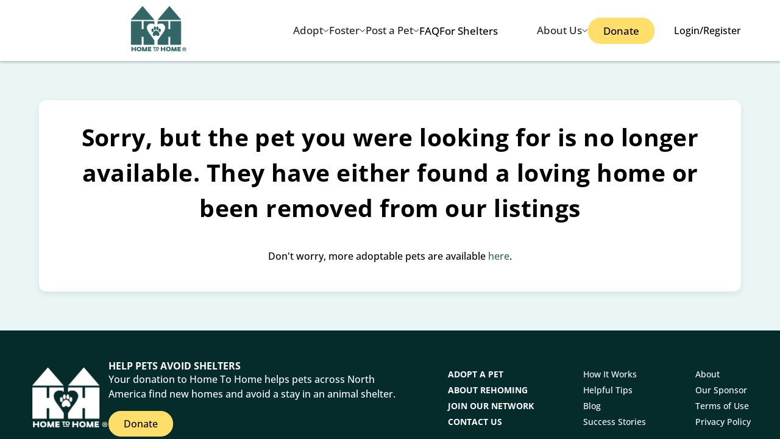

--- FILE ---
content_type: text/html
request_url: https://home-home.org/pets/6be94d39-c2dc-4607-a1a1-6c1d8ffd7136
body_size: 2066
content:
<!doctype html>
<html lang="en">
  <head>
    <meta charset="utf-8"/>
    <title>Home To Home Animal Adoption</title>

    <base href="/"/>

    <meta name="color-scheme" content="light dark"/>
    <meta name="viewport" content="viewport-fit=cover, width=device-width, initial-scale=1.0, minimum-scale=1.0, maximum-scale=1.0, user-scalable=no"/>
    <meta name="format-detection" content="telephone=no"/>
    <meta name="msapplication-tap-highlight" content="no"/>

    <link rel="icon" type="image/png" href="assets/icon/favicon.png"/>

    <!-- add to homescreen for ios -->
    <meta name="apple-mobile-web-app-capable" content="yes"/>
    <meta name="mobile-web-app-capable" content="yes"/>
    <meta name="apple-mobile-web-app-status-bar-style" content="black"/>

    <!-- Google Tag Manager - Loaded dynamically after cookie consent -->
    <!-- GTM will be loaded by CookieConsentService after user consent -->
    <!-- Original GTM code moved to cookie-consent.service.ts -->

    <!-- Stripe pricing table script will be loaded dynamically after cookie consent -->

    <!-- Intercept misleading CORS errors at browser level -->
    <script>
      // This script must run very early to catch all console messages
      ;(function () {
        // Save original console methods
        const originalConsoleError = console.error

        // CORS error detection patterns
        const CORS_PATTERN =
          /Access to XMLHttpRequest at .+ has been blocked by CORS policy/
        const URL_PATTERN = /XMLHttpRequest at '([^']+)'/
        const ORIGIN_PATTERN = /from origin '([^']+)'/

        // Override console.error to filter CORS messages
        console.error = function (...args) {
          const firstArg = args[0]

          // If this is a CORS error message
          if (typeof firstArg === "string" && CORS_PATTERN.test(firstArg)) {
            // Extract the URL that caused the CORS error
            const urlMatch = firstArg.match(URL_PATTERN)
            const url = urlMatch ? urlMatch[1] : "unknown URL"

            // Extract the origin
            const originMatch = firstArg.match(ORIGIN_PATTERN)
            const origin = originMatch ? originMatch[1] : "unknown origin"

            // Only show our improved error message instead
            originalConsoleError.call(
              console,
              "%c🔍 API Connection Issue (Not CORS)",
              "color: #e67e22; font-weight: bold; font-size: 14px; background: #FFF9C4; padding: 4px 8px; border-radius: 4px;",
            )

            originalConsoleError.call(
              console,
              `%cURL: ${url}\nFrom: ${origin}\n\nActual issue: API endpoint unreachable or returning an error. Check Network tab for details.`,
              "color: #333; background: #f8f8f8; padding: 8px; border-left: 4px solid #e67e22;",
            )

            // Don't show the misleading CORS error
            return
          }

          // Pass other errors through
          originalConsoleError.apply(console, args)
        }
      })()
    </script>
  <link rel="stylesheet" href="styles.css"></head>

  <body>
    <!-- Fallback for users with JavaScript disabled -->
    <noscript>
      <div
        style="
          position: fixed;
          top: 0;
          left: 0;
          right: 0;
          bottom: 0;
          background: rgba(0, 0, 0, 0.9);
          color: white;
          padding: 20px;
          z-index: 10000;
          display: flex;
          flex-direction: column;
          justify-content: center;
          align-items: center;
          text-align: center;
          font-family: Arial, sans-serif;
        "
      >
        <h2>Cookie Consent Required</h2>
        <p>
          This website uses cookies for functionality and analytics. JavaScript
          is required for the interactive consent manager.
        </p>
        <p>
          By continuing to use this site with JavaScript disabled, you consent
          only to necessary cookies required for basic functionality.
        </p>
        <p>
          To manage your cookie preferences, please enable JavaScript and
          refresh the page.
        </p>
        <p>
          <strong
            >No tracking or analytics cookies will be set without JavaScript
            enabled.</strong
          >
        </p>
        <a
          href="/"
          style="color: #4caf50; text-decoration: underline; margin-top: 20px"
          >Continue with necessary cookies only</a
        >
      </div>
    </noscript>

    <app-root></app-root>

    <!-- Google Tag Manager (noscript) - Added dynamically after cookie consent -->
    <!-- GTM noscript will be added by CookieConsentService after user consent -->

    <!-- Handle browser extension errors -->
    <script>
      // Suppress browser extension errors in console
      const originalConsoleError = console.error
      console.error = function (...args) {
        const errorMsg = args.join(" ")
        if (
          errorMsg.includes(
            "Unchecked runtime.lastError: Cannot create item with duplicate id",
          ) ||
          errorMsg.includes("Invalid frameId for foreground frameId") ||
          errorMsg.includes("No tab with id") ||
          errorMsg.includes(
            "The page keeping the extension port is moved into back/forward cache",
          ) ||
          errorMsg.includes("background-redux-new.js") ||
          errorMsg.includes(
            "chrome-extension://hdokiejnpimakedhajhdlcegeplioahd",
          ) ||
          errorMsg.includes("Content Security Policy directive") ||
          errorMsg.includes(
            "because it violates the following Content Security Policy directive",
          )
        ) {
          // Suppress browser extension errors
          return
        }
        originalConsoleError.apply(console, args)
      }
    </script>
  <script src="runtime.js" type="module"></script><script src="polyfills.js" type="module"></script><script src="vendor.js" type="module"></script><script src="main.js" type="module"></script></body>
</html>


--- FILE ---
content_type: text/html; charset=UTF-8
request_url: https://www.googletagmanager.com/ns.html?id=GTM-TKLFL8Q
body_size: -79
content:
<!DOCTYPE html>


<html lang=en>
<head>
  <meta charset=utf-8>
  <title>ns</title>
</head>
<body>
  

  

  
  

  

  

  

  

  

  

  

  

  

  

  

  

  

  







































<img height="1" width="1" style="border-style:none;" alt="" src="//www.googleadservices.com/pagead/conversion/10869353884/?url=https%3A%2F%2Fhome-home.org%2Fpets%2F6be94d39-c2dc-4607-a1a1-6c1d8ffd7136&amp;guid=ON&amp;script=0&amp;data="/>

<img height="1" width="1" style="border-style:none;" alt="" src="//www.googleadservices.com/pagead/conversion/11313413569/?url=https%3A%2F%2Fhome-home.org%2Fpets%2F6be94d39-c2dc-4607-a1a1-6c1d8ffd7136&amp;guid=ON&amp;script=0&amp;data="/>















































</body></html>


--- FILE ---
content_type: text/javascript
request_url: https://home-home.org/common.js
body_size: 14118
content:
"use strict";
(self["webpackChunkapp"] = self["webpackChunkapp"] || []).push([["common"],{

/***/ 63977:
/*!**************************************!*\
  !*** ./src/app/constants/profile.ts ***!
  \**************************************/
/***/ ((__unused_webpack_module, __webpack_exports__, __webpack_require__) => {

__webpack_require__.r(__webpack_exports__);
/* harmony export */ __webpack_require__.d(__webpack_exports__, {
/* harmony export */   REFERRAL_SOURCE: () => (/* binding */ REFERRAL_SOURCE),
/* harmony export */   SHELTER_REFERRAL_SOURCE: () => (/* binding */ SHELTER_REFERRAL_SOURCE),
/* harmony export */   USER_INTERESTS: () => (/* binding */ USER_INTERESTS)
/* harmony export */ });
const USER_INTERESTS = [{
  value: 'ADOPT',
  text: 'I am looking for a pet to adopt'
}, {
  value: 'FOSTER',
  text: 'I am interested in fostering a pet'
}, {
  value: 'NEED_ADOPTION',
  text: 'I need to find a new home for my pet'
}, {
  value: 'NEED_FOSTERING',
  text: 'I need to find a temporary home for my pet'
}, {
  value: 'WITH_SHELTER',
  text: 'I work for an animal shelter'
}];
const REFERRAL_SOURCE = [{
  value: 'HEALTH_HUMAN_SERVICE_AGENCY',
  text: 'Health and Human Service Agency'
}, {
  value: 'ANIMAL_SHELTER',
  text: 'Animal Shelter/Rescue Group'
}, {
  value: 'ONLINE_SEARCH',
  text: 'Online Search'
}, {
  value: 'FRIENDS_OR_FAMILY',
  text: 'Colleague/Friend/Family Member'
}, {
  value: 'EMAIL',
  text: 'Email'
}, {
  value: 'SOCIAL_MEDIA',
  text: 'Social Media'
}, {
  value: 'TV',
  text: 'TV'
}, {
  value: 'RADIO',
  text: 'Radio'
}, {
  value: 'NEWSPAPER_MAGAZINE',
  text: 'Newspaper/Magazine'
}, {
  value: 'OTHER',
  text: 'Other'
}];
const SHELTER_REFERRAL_SOURCE = [{
  value: 'CONFERENCE',
  text: 'Industry Conference/Event'
}, ...REFERRAL_SOURCE];

/***/ }),

/***/ 39313:
/*!***********************************************!*\
  !*** ./src/app/guards/shelter-admin.guard.ts ***!
  \***********************************************/
/***/ ((__unused_webpack_module, __webpack_exports__, __webpack_require__) => {

__webpack_require__.r(__webpack_exports__);
/* harmony export */ __webpack_require__.d(__webpack_exports__, {
/* harmony export */   shelterAdminGuard: () => (/* binding */ shelterAdminGuard)
/* harmony export */ });
/* harmony import */ var _angular_core__WEBPACK_IMPORTED_MODULE_1__ = __webpack_require__(/*! @angular/core */ 37580);
/* harmony import */ var _angular_router__WEBPACK_IMPORTED_MODULE_2__ = __webpack_require__(/*! @angular/router */ 95072);
/* harmony import */ var _services_auth_service__WEBPACK_IMPORTED_MODULE_0__ = __webpack_require__(/*! ../services/auth.service */ 44796);



const shelterAdminGuard = (route, state) => {
  const authService = (0,_angular_core__WEBPACK_IMPORTED_MODULE_1__.inject)(_services_auth_service__WEBPACK_IMPORTED_MODULE_0__.AuthService);
  if (authService.isSuperAdmin) return true;
  const router = (0,_angular_core__WEBPACK_IMPORTED_MODULE_1__.inject)(_angular_router__WEBPACK_IMPORTED_MODULE_2__.Router);
  const userInfo = authService.getCurrentUserInfo();
  // confirm user is a shelter admin
  if (!authService.isShelterAdmin) {
    router.navigate(['', 'account']);
    return false;
  }
  // ensure that a shelter admin can only access their shelter's info
  const shelterId = route.params['shelterUuid'];
  if (shelterId) {
    const shelterAdminShelter = userInfo === null || userInfo === void 0 ? void 0 : userInfo.userRole.resourceId;
    if (shelterId !== shelterAdminShelter) {
      router.navigate(['', 'account']);
      return false;
    }
  }
  return true;
};

/***/ }),

/***/ 88283:
/*!**************************************************!*\
  !*** ./src/app/pipes/camel-to-titlecase.pipe.ts ***!
  \**************************************************/
/***/ ((__unused_webpack_module, __webpack_exports__, __webpack_require__) => {

__webpack_require__.r(__webpack_exports__);
/* harmony export */ __webpack_require__.d(__webpack_exports__, {
/* harmony export */   CamelToTitlecasePipe: () => (/* binding */ CamelToTitlecasePipe)
/* harmony export */ });
/* harmony import */ var _angular_core__WEBPACK_IMPORTED_MODULE_0__ = __webpack_require__(/*! @angular/core */ 37580);
var _CamelToTitlecasePipe;

class CamelToTitlecasePipe {
  transform(value, ...args) {
    const result = value.replace(/([A-Z])/g, ' $1');
    return result.charAt(0).toUpperCase() + result.slice(1);
  }
}
_CamelToTitlecasePipe = CamelToTitlecasePipe;
_CamelToTitlecasePipe.ɵfac = function CamelToTitlecasePipe_Factory(t) {
  return new (t || _CamelToTitlecasePipe)();
};
_CamelToTitlecasePipe.ɵpipe = /*@__PURE__*/_angular_core__WEBPACK_IMPORTED_MODULE_0__["ɵɵdefinePipe"]({
  name: "camelToTitlecase",
  type: _CamelToTitlecasePipe,
  pure: true,
  standalone: true
});

/***/ }),

/***/ 31608:
/*!******************************************!*\
  !*** ./src/app/utilities/getReadTime.ts ***!
  \******************************************/
/***/ ((__unused_webpack_module, __webpack_exports__, __webpack_require__) => {

__webpack_require__.r(__webpack_exports__);
/* harmony export */ __webpack_require__.d(__webpack_exports__, {
/* harmony export */   getReadTime: () => (/* binding */ getReadTime),
/* harmony export */   getTextFromRichText: () => (/* binding */ getTextFromRichText)
/* harmony export */ });
const getReadTime = content => {
  if (!content || !content.content) {
    return 0;
  }
  const text = getTextFromRichText(content);
  if (!text.trim()) {
    return 0;
  }
  const wordsPerMinute = 67;
  const wordCount = text.trim().split(/\s+/).length;
  const readTime = Math.ceil(wordCount / wordsPerMinute);
  return Math.max(3, readTime);
};
const getTextFromRichText = node => {
  if ('value' in node && node.nodeType === 'text') {
    return node.value;
  }
  let text = '';
  if ('content' in node && node.content) {
    node.content.forEach(childNode => {
      text += getTextFromRichText(childNode);
    });
  }
  return text;
};

/***/ }),

/***/ 24840:
/*!*********************************************************************!*\
  !*** ./node_modules/@ionic/core/dist/esm/button-active-414be235.js ***!
  \*********************************************************************/
/***/ ((__unused_webpack_module, __webpack_exports__, __webpack_require__) => {

__webpack_require__.r(__webpack_exports__);
/* harmony export */ __webpack_require__.d(__webpack_exports__, {
/* harmony export */   c: () => (/* binding */ createButtonActiveGesture)
/* harmony export */ });
/* harmony import */ var _index_a1a47f01_js__WEBPACK_IMPORTED_MODULE_0__ = __webpack_require__(/*! ./index-a1a47f01.js */ 22856);
/* harmony import */ var _haptic_554688a5_js__WEBPACK_IMPORTED_MODULE_1__ = __webpack_require__(/*! ./haptic-554688a5.js */ 21416);
/* harmony import */ var _index_2cf77112_js__WEBPACK_IMPORTED_MODULE_2__ = __webpack_require__(/*! ./index-2cf77112.js */ 79654);
/*!
 * (C) Ionic http://ionicframework.com - MIT License
 */



const createButtonActiveGesture = (el, isButton) => {
  let currentTouchedButton;
  let initialTouchedButton;
  const activateButtonAtPoint = (x, y, hapticFeedbackFn) => {
    if (typeof document === 'undefined') {
      return;
    }
    const target = document.elementFromPoint(x, y);
    if (!target || !isButton(target)) {
      clearActiveButton();
      return;
    }
    if (target !== currentTouchedButton) {
      clearActiveButton();
      setActiveButton(target, hapticFeedbackFn);
    }
  };
  const setActiveButton = (button, hapticFeedbackFn) => {
    currentTouchedButton = button;
    if (!initialTouchedButton) {
      initialTouchedButton = currentTouchedButton;
    }
    const buttonToModify = currentTouchedButton;
    (0,_index_a1a47f01_js__WEBPACK_IMPORTED_MODULE_0__.w)(() => buttonToModify.classList.add('ion-activated'));
    hapticFeedbackFn();
  };
  const clearActiveButton = (dispatchClick = false) => {
    if (!currentTouchedButton) {
      return;
    }
    const buttonToModify = currentTouchedButton;
    (0,_index_a1a47f01_js__WEBPACK_IMPORTED_MODULE_0__.w)(() => buttonToModify.classList.remove('ion-activated'));
    /**
     * Clicking on one button, but releasing on another button
     * does not dispatch a click event in browsers, so we
     * need to do it manually here. Some browsers will
     * dispatch a click if clicking on one button, dragging over
     * another button, and releasing on the original button. In that
     * case, we need to make sure we do not cause a double click there.
     */
    if (dispatchClick && initialTouchedButton !== currentTouchedButton) {
      currentTouchedButton.click();
    }
    currentTouchedButton = undefined;
  };
  return (0,_index_2cf77112_js__WEBPACK_IMPORTED_MODULE_2__.createGesture)({
    el,
    gestureName: 'buttonActiveDrag',
    threshold: 0,
    onStart: ev => activateButtonAtPoint(ev.currentX, ev.currentY, _haptic_554688a5_js__WEBPACK_IMPORTED_MODULE_1__.a),
    onMove: ev => activateButtonAtPoint(ev.currentX, ev.currentY, _haptic_554688a5_js__WEBPACK_IMPORTED_MODULE_1__.b),
    onEnd: () => {
      clearActiveButton(true);
      (0,_haptic_554688a5_js__WEBPACK_IMPORTED_MODULE_1__.h)();
      initialTouchedButton = undefined;
    }
  });
};


/***/ }),

/***/ 61341:
/*!*****************************************************************!*\
  !*** ./node_modules/@ionic/core/dist/esm/capacitor-59395cbd.js ***!
  \*****************************************************************/
/***/ ((__unused_webpack_module, __webpack_exports__, __webpack_require__) => {

__webpack_require__.r(__webpack_exports__);
/* harmony export */ __webpack_require__.d(__webpack_exports__, {
/* harmony export */   g: () => (/* binding */ getCapacitor)
/* harmony export */ });
/* harmony import */ var _index_a5d50daf_js__WEBPACK_IMPORTED_MODULE_0__ = __webpack_require__(/*! ./index-a5d50daf.js */ 96639);
/*!
 * (C) Ionic http://ionicframework.com - MIT License
 */

const getCapacitor = () => {
  if (_index_a5d50daf_js__WEBPACK_IMPORTED_MODULE_0__.w !== undefined) {
    return _index_a5d50daf_js__WEBPACK_IMPORTED_MODULE_0__.w.Capacitor;
  }
  return undefined;
};


/***/ }),

/***/ 69221:
/*!**************************************************************************!*\
  !*** ./node_modules/@ionic/core/dist/esm/compare-with-utils-a96ff2ea.js ***!
  \**************************************************************************/
/***/ ((__unused_webpack_module, __webpack_exports__, __webpack_require__) => {

__webpack_require__.r(__webpack_exports__);
/* harmony export */ __webpack_require__.d(__webpack_exports__, {
/* harmony export */   c: () => (/* binding */ compareOptions),
/* harmony export */   i: () => (/* binding */ isOptionSelected)
/* harmony export */ });
/*!
 * (C) Ionic http://ionicframework.com - MIT License
 */
/**
 * Uses the compareWith param to compare two values to determine if they are equal.
 *
 * @param currentValue The current value of the control.
 * @param compareValue The value to compare against.
 * @param compareWith The function or property name to use to compare values.
 */
const compareOptions = (currentValue, compareValue, compareWith) => {
  if (typeof compareWith === 'function') {
    return compareWith(currentValue, compareValue);
  } else if (typeof compareWith === 'string') {
    return currentValue[compareWith] === compareValue[compareWith];
  } else {
    return Array.isArray(compareValue) ? compareValue.includes(currentValue) : currentValue === compareValue;
  }
};
/**
 * Compares a value against the current value(s) to determine if it is selected.
 *
 * @param currentValue The current value of the control.
 * @param compareValue The value to compare against.
 * @param compareWith The function or property name to use to compare values.
 */
const isOptionSelected = (currentValue, compareValue, compareWith) => {
  if (currentValue === undefined) {
    return false;
  }
  if (Array.isArray(currentValue)) {
    return currentValue.some(val => compareOptions(val, compareValue, compareWith));
  } else {
    return compareOptions(currentValue, compareValue, compareWith);
  }
};


/***/ }),

/***/ 17280:
/*!***********************************************************!*\
  !*** ./node_modules/@ionic/core/dist/esm/dir-babeabeb.js ***!
  \***********************************************************/
/***/ ((__unused_webpack_module, __webpack_exports__, __webpack_require__) => {

__webpack_require__.r(__webpack_exports__);
/* harmony export */ __webpack_require__.d(__webpack_exports__, {
/* harmony export */   i: () => (/* binding */ isRTL)
/* harmony export */ });
/*!
 * (C) Ionic http://ionicframework.com - MIT License
 */
/**
 * Returns `true` if the document or host element
 * has a `dir` set to `rtl`. The host value will always
 * take priority over the root document value.
 */
const isRTL = hostEl => {
  if (hostEl) {
    if (hostEl.dir !== '') {
      return hostEl.dir.toLowerCase() === 'rtl';
    }
  }
  return (document === null || document === void 0 ? void 0 : document.dir.toLowerCase()) === 'rtl';
};


/***/ }),

/***/ 12497:
/*!*********************************************************************!*\
  !*** ./node_modules/@ionic/core/dist/esm/focus-visible-dd40d69f.js ***!
  \*********************************************************************/
/***/ ((__unused_webpack_module, __webpack_exports__, __webpack_require__) => {

__webpack_require__.r(__webpack_exports__);
/* harmony export */ __webpack_require__.d(__webpack_exports__, {
/* harmony export */   startFocusVisible: () => (/* binding */ startFocusVisible)
/* harmony export */ });
/*!
 * (C) Ionic http://ionicframework.com - MIT License
 */
const ION_FOCUSED = 'ion-focused';
const ION_FOCUSABLE = 'ion-focusable';
const FOCUS_KEYS = ['Tab', 'ArrowDown', 'Space', 'Escape', ' ', 'Shift', 'Enter', 'ArrowLeft', 'ArrowRight', 'ArrowUp', 'Home', 'End'];
const startFocusVisible = rootEl => {
  let currentFocus = [];
  let keyboardMode = true;
  const ref = rootEl ? rootEl.shadowRoot : document;
  const root = rootEl ? rootEl : document.body;
  const setFocus = elements => {
    currentFocus.forEach(el => el.classList.remove(ION_FOCUSED));
    elements.forEach(el => el.classList.add(ION_FOCUSED));
    currentFocus = elements;
  };
  const pointerDown = () => {
    keyboardMode = false;
    setFocus([]);
  };
  const onKeydown = ev => {
    keyboardMode = FOCUS_KEYS.includes(ev.key);
    if (!keyboardMode) {
      setFocus([]);
    }
  };
  const onFocusin = ev => {
    if (keyboardMode && ev.composedPath !== undefined) {
      const toFocus = ev.composedPath().filter(el => {
        // TODO(FW-2832): type
        if (el.classList) {
          return el.classList.contains(ION_FOCUSABLE);
        }
        return false;
      });
      setFocus(toFocus);
    }
  };
  const onFocusout = () => {
    if (ref.activeElement === root) {
      setFocus([]);
    }
  };
  ref.addEventListener('keydown', onKeydown);
  ref.addEventListener('focusin', onFocusin);
  ref.addEventListener('focusout', onFocusout);
  ref.addEventListener('touchstart', pointerDown, {
    passive: true
  });
  ref.addEventListener('mousedown', pointerDown);
  const destroy = () => {
    ref.removeEventListener('keydown', onKeydown);
    ref.removeEventListener('focusin', onFocusin);
    ref.removeEventListener('focusout', onFocusout);
    ref.removeEventListener('touchstart', pointerDown);
    ref.removeEventListener('mousedown', pointerDown);
  };
  return {
    destroy,
    setFocus
  };
};


/***/ }),

/***/ 21416:
/*!**************************************************************!*\
  !*** ./node_modules/@ionic/core/dist/esm/haptic-554688a5.js ***!
  \**************************************************************/
/***/ ((__unused_webpack_module, __webpack_exports__, __webpack_require__) => {

__webpack_require__.r(__webpack_exports__);
/* harmony export */ __webpack_require__.d(__webpack_exports__, {
/* harmony export */   I: () => (/* binding */ ImpactStyle),
/* harmony export */   a: () => (/* binding */ hapticSelectionStart),
/* harmony export */   b: () => (/* binding */ hapticSelectionChanged),
/* harmony export */   c: () => (/* binding */ hapticSelection),
/* harmony export */   d: () => (/* binding */ hapticImpact),
/* harmony export */   h: () => (/* binding */ hapticSelectionEnd)
/* harmony export */ });
/* harmony import */ var _capacitor_59395cbd_js__WEBPACK_IMPORTED_MODULE_0__ = __webpack_require__(/*! ./capacitor-59395cbd.js */ 61341);
/*!
 * (C) Ionic http://ionicframework.com - MIT License
 */

var ImpactStyle;
(function (ImpactStyle) {
  /**
   * A collision between large, heavy user interface elements
   *
   * @since 1.0.0
   */
  ImpactStyle["Heavy"] = "HEAVY";
  /**
   * A collision between moderately sized user interface elements
   *
   * @since 1.0.0
   */
  ImpactStyle["Medium"] = "MEDIUM";
  /**
   * A collision between small, light user interface elements
   *
   * @since 1.0.0
   */
  ImpactStyle["Light"] = "LIGHT";
})(ImpactStyle || (ImpactStyle = {}));
var NotificationType;
(function (NotificationType) {
  /**
   * A notification feedback type indicating that a task has completed successfully
   *
   * @since 1.0.0
   */
  NotificationType["Success"] = "SUCCESS";
  /**
   * A notification feedback type indicating that a task has produced a warning
   *
   * @since 1.0.0
   */
  NotificationType["Warning"] = "WARNING";
  /**
   * A notification feedback type indicating that a task has failed
   *
   * @since 1.0.0
   */
  NotificationType["Error"] = "ERROR";
})(NotificationType || (NotificationType = {}));
const HapticEngine = {
  getEngine() {
    const tapticEngine = window.TapticEngine;
    if (tapticEngine) {
      // Cordova
      // TODO FW-4707 - Remove this in Ionic 8
      return tapticEngine;
    }
    const capacitor = (0,_capacitor_59395cbd_js__WEBPACK_IMPORTED_MODULE_0__.g)();
    if (capacitor === null || capacitor === void 0 ? void 0 : capacitor.isPluginAvailable('Haptics')) {
      // Capacitor
      return capacitor.Plugins.Haptics;
    }
    return undefined;
  },
  available() {
    const engine = this.getEngine();
    if (!engine) {
      return false;
    }
    const capacitor = (0,_capacitor_59395cbd_js__WEBPACK_IMPORTED_MODULE_0__.g)();
    /**
     * Developers can manually import the
     * Haptics plugin in their app which will cause
     * getEngine to return the Haptics engine. However,
     * the Haptics engine will throw an error if
     * used in a web browser that does not support
     * the Vibrate API. This check avoids that error
     * if the browser does not support the Vibrate API.
     */
    if ((capacitor === null || capacitor === void 0 ? void 0 : capacitor.getPlatform()) === 'web') {
      // eslint-disable-next-line @typescript-eslint/prefer-optional-chain
      return typeof navigator !== 'undefined' && navigator.vibrate !== undefined;
    }
    return true;
  },
  isCordova() {
    return window.TapticEngine !== undefined;
  },
  isCapacitor() {
    return (0,_capacitor_59395cbd_js__WEBPACK_IMPORTED_MODULE_0__.g)() !== undefined;
  },
  impact(options) {
    const engine = this.getEngine();
    if (!engine) {
      return;
    }
    /**
     * To provide backwards compatibility with Cordova apps,
     * we convert the style to lowercase.
     *
     * TODO: FW-4707 - Remove this in Ionic 8
     */
    const style = this.isCapacitor() ? options.style : options.style.toLowerCase();
    engine.impact({
      style
    });
  },
  notification(options) {
    const engine = this.getEngine();
    if (!engine) {
      return;
    }
    /**
     * To provide backwards compatibility with Cordova apps,
     * we convert the style to lowercase.
     *
     * TODO: FW-4707 - Remove this in Ionic 8
     */
    const type = this.isCapacitor() ? options.type : options.type.toLowerCase();
    engine.notification({
      type
    });
  },
  selection() {
    /**
     * To provide backwards compatibility with Cordova apps,
     * we convert the style to lowercase.
     *
     * TODO: FW-4707 - Remove this in Ionic 8
     */
    const style = this.isCapacitor() ? ImpactStyle.Light : 'light';
    this.impact({
      style
    });
  },
  selectionStart() {
    const engine = this.getEngine();
    if (!engine) {
      return;
    }
    if (this.isCapacitor()) {
      engine.selectionStart();
    } else {
      engine.gestureSelectionStart();
    }
  },
  selectionChanged() {
    const engine = this.getEngine();
    if (!engine) {
      return;
    }
    if (this.isCapacitor()) {
      engine.selectionChanged();
    } else {
      engine.gestureSelectionChanged();
    }
  },
  selectionEnd() {
    const engine = this.getEngine();
    if (!engine) {
      return;
    }
    if (this.isCapacitor()) {
      engine.selectionEnd();
    } else {
      engine.gestureSelectionEnd();
    }
  }
};
/**
 * Check to see if the Haptic Plugin is available
 * @return Returns `true` or false if the plugin is available
 */
const hapticAvailable = () => {
  return HapticEngine.available();
};
/**
 * Trigger a selection changed haptic event. Good for one-time events
 * (not for gestures)
 */
const hapticSelection = () => {
  hapticAvailable() && HapticEngine.selection();
};
/**
 * Tell the haptic engine that a gesture for a selection change is starting.
 */
const hapticSelectionStart = () => {
  hapticAvailable() && HapticEngine.selectionStart();
};
/**
 * Tell the haptic engine that a selection changed during a gesture.
 */
const hapticSelectionChanged = () => {
  hapticAvailable() && HapticEngine.selectionChanged();
};
/**
 * Tell the haptic engine we are done with a gesture. This needs to be
 * called lest resources are not properly recycled.
 */
const hapticSelectionEnd = () => {
  hapticAvailable() && HapticEngine.selectionEnd();
};
/**
 * Use this to indicate success/failure/warning to the user.
 * options should be of the type `{ style: ImpactStyle.LIGHT }` (or `MEDIUM`/`HEAVY`)
 */
const hapticImpact = options => {
  hapticAvailable() && HapticEngine.impact(options);
};


/***/ }),

/***/ 56734:
/*!*************************************************************!*\
  !*** ./node_modules/@ionic/core/dist/esm/index-f3946ac1.js ***!
  \*************************************************************/
/***/ ((__unused_webpack_module, __webpack_exports__, __webpack_require__) => {

__webpack_require__.r(__webpack_exports__);
/* harmony export */ __webpack_require__.d(__webpack_exports__, {
/* harmony export */   I: () => (/* binding */ ION_CONTENT_CLASS_SELECTOR),
/* harmony export */   a: () => (/* binding */ findIonContent),
/* harmony export */   b: () => (/* binding */ ION_CONTENT_ELEMENT_SELECTOR),
/* harmony export */   c: () => (/* binding */ scrollByPoint),
/* harmony export */   d: () => (/* binding */ disableContentScrollY),
/* harmony export */   f: () => (/* binding */ findClosestIonContent),
/* harmony export */   g: () => (/* binding */ getScrollElement),
/* harmony export */   i: () => (/* binding */ isIonContent),
/* harmony export */   p: () => (/* binding */ printIonContentErrorMsg),
/* harmony export */   r: () => (/* binding */ resetContentScrollY),
/* harmony export */   s: () => (/* binding */ scrollToTop)
/* harmony export */ });
/* harmony import */ var _codebuild_output_src2011169334_src_node_modules_babel_runtime_helpers_esm_asyncToGenerator_js__WEBPACK_IMPORTED_MODULE_0__ = __webpack_require__(/*! ./node_modules/@babel/runtime/helpers/esm/asyncToGenerator.js */ 89204);
/* harmony import */ var _helpers_be245865_js__WEBPACK_IMPORTED_MODULE_1__ = __webpack_require__(/*! ./helpers-be245865.js */ 82641);
/* harmony import */ var _index_9b0d46f4_js__WEBPACK_IMPORTED_MODULE_2__ = __webpack_require__(/*! ./index-9b0d46f4.js */ 58974);

/*!
 * (C) Ionic http://ionicframework.com - MIT License
 */


const ION_CONTENT_TAG_NAME = 'ION-CONTENT';
const ION_CONTENT_ELEMENT_SELECTOR = 'ion-content';
const ION_CONTENT_CLASS_SELECTOR = '.ion-content-scroll-host';
/**
 * Selector used for implementations reliant on `<ion-content>` for scroll event changes.
 *
 * Developers should use the `.ion-content-scroll-host` selector to target the element emitting
 * scroll events. With virtual scroll implementations this will be the host element for
 * the scroll viewport.
 */
const ION_CONTENT_SELECTOR = `${ION_CONTENT_ELEMENT_SELECTOR}, ${ION_CONTENT_CLASS_SELECTOR}`;
const isIonContent = el => el.tagName === ION_CONTENT_TAG_NAME;
/**
 * Waits for the element host fully initialize before
 * returning the inner scroll element.
 *
 * For `ion-content` the scroll target will be the result
 * of the `getScrollElement` function.
 *
 * For custom implementations it will be the element host
 * or a selector within the host, if supplied through `scrollTarget`.
 */
const getScrollElement = /*#__PURE__*/function () {
  var _ref = (0,_codebuild_output_src2011169334_src_node_modules_babel_runtime_helpers_esm_asyncToGenerator_js__WEBPACK_IMPORTED_MODULE_0__["default"])(function* (el) {
    if (isIonContent(el)) {
      yield new Promise(resolve => (0,_helpers_be245865_js__WEBPACK_IMPORTED_MODULE_1__.c)(el, resolve));
      return el.getScrollElement();
    }
    return el;
  });
  return function getScrollElement(_x) {
    return _ref.apply(this, arguments);
  };
}();
/**
 * Queries the element matching the selector for IonContent.
 * See ION_CONTENT_SELECTOR for the selector used.
 */
const findIonContent = el => {
  /**
   * First we try to query the custom scroll host selector in cases where
   * the implementation is using an outer `ion-content` with an inner custom
   * scroll container.
   */
  const customContentHost = el.querySelector(ION_CONTENT_CLASS_SELECTOR);
  if (customContentHost) {
    return customContentHost;
  }
  return el.querySelector(ION_CONTENT_SELECTOR);
};
/**
 * Queries the closest element matching the selector for IonContent.
 */
const findClosestIonContent = el => {
  return el.closest(ION_CONTENT_SELECTOR);
};
/**
 * Scrolls to the top of the element. If an `ion-content` is found, it will scroll
 * using the public API `scrollToTop` with a duration.
 */
const scrollToTop = (el, durationMs) => {
  if (isIonContent(el)) {
    const content = el;
    return content.scrollToTop(durationMs);
  }
  return Promise.resolve(el.scrollTo({
    top: 0,
    left: 0,
    behavior: durationMs > 0 ? 'smooth' : 'auto'
  }));
};
/**
 * Scrolls by a specified X/Y distance in the component. If an `ion-content` is found, it will scroll
 * using the public API `scrollByPoint` with a duration.
 */
const scrollByPoint = (el, x, y, durationMs) => {
  if (isIonContent(el)) {
    const content = el;
    return content.scrollByPoint(x, y, durationMs);
  }
  return Promise.resolve(el.scrollBy({
    top: y,
    left: x,
    behavior: durationMs > 0 ? 'smooth' : 'auto'
  }));
};
/**
 * Prints an error informing developers that an implementation requires an element to be used
 * within either the `ion-content` selector or the `.ion-content-scroll-host` class.
 */
const printIonContentErrorMsg = el => {
  return (0,_index_9b0d46f4_js__WEBPACK_IMPORTED_MODULE_2__.b)(el, ION_CONTENT_ELEMENT_SELECTOR);
};
/**
 * Several components in Ionic need to prevent scrolling
 * during a gesture (card modal, range, item sliding, etc).
 * Use this utility to account for ion-content and custom content hosts.
 */
const disableContentScrollY = contentEl => {
  if (isIonContent(contentEl)) {
    const ionContent = contentEl;
    const initialScrollY = ionContent.scrollY;
    ionContent.scrollY = false;
    /**
     * This should be passed into resetContentScrollY
     * so that we can revert ion-content's scrollY to the
     * correct state. For example, if scrollY = false
     * initially, we do not want to enable scrolling
     * when we call resetContentScrollY.
     */
    return initialScrollY;
  } else {
    contentEl.style.setProperty('overflow', 'hidden');
    return true;
  }
};
const resetContentScrollY = (contentEl, initialScrollY) => {
  if (isIonContent(contentEl)) {
    contentEl.scrollY = initialScrollY;
  } else {
    contentEl.style.removeProperty('overflow');
  }
};


/***/ }),

/***/ 28249:
/*!*************************************************************!*\
  !*** ./node_modules/@ionic/core/dist/esm/index-f7dc70ba.js ***!
  \*************************************************************/
/***/ ((__unused_webpack_module, __webpack_exports__, __webpack_require__) => {

__webpack_require__.r(__webpack_exports__);
/* harmony export */ __webpack_require__.d(__webpack_exports__, {
/* harmony export */   a: () => (/* binding */ arrowBackSharp),
/* harmony export */   b: () => (/* binding */ closeCircle),
/* harmony export */   c: () => (/* binding */ chevronBack),
/* harmony export */   d: () => (/* binding */ closeSharp),
/* harmony export */   e: () => (/* binding */ searchSharp),
/* harmony export */   f: () => (/* binding */ checkmarkOutline),
/* harmony export */   g: () => (/* binding */ ellipseOutline),
/* harmony export */   h: () => (/* binding */ caretBackSharp),
/* harmony export */   i: () => (/* binding */ arrowDown),
/* harmony export */   j: () => (/* binding */ reorderThreeOutline),
/* harmony export */   k: () => (/* binding */ reorderTwoSharp),
/* harmony export */   l: () => (/* binding */ chevronDown),
/* harmony export */   m: () => (/* binding */ chevronForwardOutline),
/* harmony export */   n: () => (/* binding */ ellipsisHorizontal),
/* harmony export */   o: () => (/* binding */ chevronForward),
/* harmony export */   p: () => (/* binding */ caretUpSharp),
/* harmony export */   q: () => (/* binding */ caretDownSharp),
/* harmony export */   r: () => (/* binding */ removeOutline),
/* harmony export */   s: () => (/* binding */ searchOutline),
/* harmony export */   t: () => (/* binding */ close),
/* harmony export */   u: () => (/* binding */ menuOutline),
/* harmony export */   v: () => (/* binding */ menuSharp),
/* harmony export */   w: () => (/* binding */ chevronExpand)
/* harmony export */ });
/*!
 * (C) Ionic http://ionicframework.com - MIT License
 */
/* Ionicons v7.2.2, ES Modules */
const arrowBackSharp = "data:image/svg+xml;utf8,<svg xmlns='http://www.w3.org/2000/svg' class='ionicon' viewBox='0 0 512 512'><path stroke-linecap='square' stroke-miterlimit='10' stroke-width='48' d='M244 400L100 256l144-144M120 256h292' class='ionicon-fill-none'/></svg>";
const arrowDown = "data:image/svg+xml;utf8,<svg xmlns='http://www.w3.org/2000/svg' class='ionicon' viewBox='0 0 512 512'><path stroke-linecap='round' stroke-linejoin='round' stroke-width='48' d='M112 268l144 144 144-144M256 392V100' class='ionicon-fill-none'/></svg>";
const caretBackSharp = "data:image/svg+xml;utf8,<svg xmlns='http://www.w3.org/2000/svg' class='ionicon' viewBox='0 0 512 512'><path d='M368 64L144 256l224 192V64z'/></svg>";
const caretDownSharp = "data:image/svg+xml;utf8,<svg xmlns='http://www.w3.org/2000/svg' class='ionicon' viewBox='0 0 512 512'><path d='M64 144l192 224 192-224H64z'/></svg>";
const caretUpSharp = "data:image/svg+xml;utf8,<svg xmlns='http://www.w3.org/2000/svg' class='ionicon' viewBox='0 0 512 512'><path d='M448 368L256 144 64 368h384z'/></svg>";
const checkmarkOutline = "data:image/svg+xml;utf8,<svg xmlns='http://www.w3.org/2000/svg' class='ionicon' viewBox='0 0 512 512'><path stroke-linecap='round' stroke-linejoin='round' d='M416 128L192 384l-96-96' class='ionicon-fill-none ionicon-stroke-width'/></svg>";
const chevronBack = "data:image/svg+xml;utf8,<svg xmlns='http://www.w3.org/2000/svg' class='ionicon' viewBox='0 0 512 512'><path stroke-linecap='round' stroke-linejoin='round' stroke-width='48' d='M328 112L184 256l144 144' class='ionicon-fill-none'/></svg>";
const chevronDown = "data:image/svg+xml;utf8,<svg xmlns='http://www.w3.org/2000/svg' class='ionicon' viewBox='0 0 512 512'><path stroke-linecap='round' stroke-linejoin='round' stroke-width='48' d='M112 184l144 144 144-144' class='ionicon-fill-none'/></svg>";
const chevronExpand = "data:image/svg+xml;utf8,<svg xmlns='http://www.w3.org/2000/svg' class='ionicon' viewBox='0 0 512 512'><path d='M136 208l120-104 120 104M136 304l120 104 120-104' stroke-width='48' stroke-linecap='round' stroke-linejoin='round' class='ionicon-fill-none'/></svg>";
const chevronForward = "data:image/svg+xml;utf8,<svg xmlns='http://www.w3.org/2000/svg' class='ionicon' viewBox='0 0 512 512'><path stroke-linecap='round' stroke-linejoin='round' stroke-width='48' d='M184 112l144 144-144 144' class='ionicon-fill-none'/></svg>";
const chevronForwardOutline = "data:image/svg+xml;utf8,<svg xmlns='http://www.w3.org/2000/svg' class='ionicon' viewBox='0 0 512 512'><path stroke-linecap='round' stroke-linejoin='round' stroke-width='48' d='M184 112l144 144-144 144' class='ionicon-fill-none'/></svg>";
const close = "data:image/svg+xml;utf8,<svg xmlns='http://www.w3.org/2000/svg' class='ionicon' viewBox='0 0 512 512'><path d='M289.94 256l95-95A24 24 0 00351 127l-95 95-95-95a24 24 0 00-34 34l95 95-95 95a24 24 0 1034 34l95-95 95 95a24 24 0 0034-34z'/></svg>";
const closeCircle = "data:image/svg+xml;utf8,<svg xmlns='http://www.w3.org/2000/svg' class='ionicon' viewBox='0 0 512 512'><path d='M256 48C141.31 48 48 141.31 48 256s93.31 208 208 208 208-93.31 208-208S370.69 48 256 48zm75.31 260.69a16 16 0 11-22.62 22.62L256 278.63l-52.69 52.68a16 16 0 01-22.62-22.62L233.37 256l-52.68-52.69a16 16 0 0122.62-22.62L256 233.37l52.69-52.68a16 16 0 0122.62 22.62L278.63 256z'/></svg>";
const closeSharp = "data:image/svg+xml;utf8,<svg xmlns='http://www.w3.org/2000/svg' class='ionicon' viewBox='0 0 512 512'><path d='M400 145.49L366.51 112 256 222.51 145.49 112 112 145.49 222.51 256 112 366.51 145.49 400 256 289.49 366.51 400 400 366.51 289.49 256 400 145.49z'/></svg>";
const ellipseOutline = "data:image/svg+xml;utf8,<svg xmlns='http://www.w3.org/2000/svg' class='ionicon' viewBox='0 0 512 512'><circle cx='256' cy='256' r='192' stroke-linecap='round' stroke-linejoin='round' class='ionicon-fill-none ionicon-stroke-width'/></svg>";
const ellipsisHorizontal = "data:image/svg+xml;utf8,<svg xmlns='http://www.w3.org/2000/svg' class='ionicon' viewBox='0 0 512 512'><circle cx='256' cy='256' r='48'/><circle cx='416' cy='256' r='48'/><circle cx='96' cy='256' r='48'/></svg>";
const menuOutline = "data:image/svg+xml;utf8,<svg xmlns='http://www.w3.org/2000/svg' class='ionicon' viewBox='0 0 512 512'><path stroke-linecap='round' stroke-miterlimit='10' d='M80 160h352M80 256h352M80 352h352' class='ionicon-fill-none ionicon-stroke-width'/></svg>";
const menuSharp = "data:image/svg+xml;utf8,<svg xmlns='http://www.w3.org/2000/svg' class='ionicon' viewBox='0 0 512 512'><path d='M64 384h384v-42.67H64zm0-106.67h384v-42.66H64zM64 128v42.67h384V128z'/></svg>";
const removeOutline = "data:image/svg+xml;utf8,<svg xmlns='http://www.w3.org/2000/svg' class='ionicon' viewBox='0 0 512 512'><path stroke-linecap='round' stroke-linejoin='round' d='M400 256H112' class='ionicon-fill-none ionicon-stroke-width'/></svg>";
const reorderThreeOutline = "data:image/svg+xml;utf8,<svg xmlns='http://www.w3.org/2000/svg' class='ionicon' viewBox='0 0 512 512'><path stroke-linecap='round' stroke-linejoin='round' d='M96 256h320M96 176h320M96 336h320' class='ionicon-fill-none ionicon-stroke-width'/></svg>";
const reorderTwoSharp = "data:image/svg+xml;utf8,<svg xmlns='http://www.w3.org/2000/svg' class='ionicon' viewBox='0 0 512 512'><path stroke-linecap='square' stroke-linejoin='round' stroke-width='44' d='M118 304h276M118 208h276' class='ionicon-fill-none'/></svg>";
const searchOutline = "data:image/svg+xml;utf8,<svg xmlns='http://www.w3.org/2000/svg' class='ionicon' viewBox='0 0 512 512'><path d='M221.09 64a157.09 157.09 0 10157.09 157.09A157.1 157.1 0 00221.09 64z' stroke-miterlimit='10' class='ionicon-fill-none ionicon-stroke-width'/><path stroke-linecap='round' stroke-miterlimit='10' d='M338.29 338.29L448 448' class='ionicon-fill-none ionicon-stroke-width'/></svg>";
const searchSharp = "data:image/svg+xml;utf8,<svg xmlns='http://www.w3.org/2000/svg' class='ionicon' viewBox='0 0 512 512'><path d='M464 428L339.92 303.9a160.48 160.48 0 0030.72-94.58C370.64 120.37 298.27 48 209.32 48S48 120.37 48 209.32s72.37 161.32 161.32 161.32a160.48 160.48 0 0094.58-30.72L428 464zM209.32 319.69a110.38 110.38 0 11110.37-110.37 110.5 110.5 0 01-110.37 110.37z'/></svg>";


/***/ }),

/***/ 81375:
/*!****************************************************************!*\
  !*** ./node_modules/@ionic/core/dist/esm/keyboard-52278bd7.js ***!
  \****************************************************************/
/***/ ((__unused_webpack_module, __webpack_exports__, __webpack_require__) => {

__webpack_require__.r(__webpack_exports__);
/* harmony export */ __webpack_require__.d(__webpack_exports__, {
/* harmony export */   KEYBOARD_DID_CLOSE: () => (/* binding */ KEYBOARD_DID_CLOSE),
/* harmony export */   KEYBOARD_DID_OPEN: () => (/* binding */ KEYBOARD_DID_OPEN),
/* harmony export */   copyVisualViewport: () => (/* binding */ copyVisualViewport),
/* harmony export */   keyboardDidClose: () => (/* binding */ keyboardDidClose),
/* harmony export */   keyboardDidOpen: () => (/* binding */ keyboardDidOpen),
/* harmony export */   keyboardDidResize: () => (/* binding */ keyboardDidResize),
/* harmony export */   resetKeyboardAssist: () => (/* binding */ resetKeyboardAssist),
/* harmony export */   setKeyboardClose: () => (/* binding */ setKeyboardClose),
/* harmony export */   setKeyboardOpen: () => (/* binding */ setKeyboardOpen),
/* harmony export */   startKeyboardAssist: () => (/* binding */ startKeyboardAssist),
/* harmony export */   trackViewportChanges: () => (/* binding */ trackViewportChanges)
/* harmony export */ });
/* harmony import */ var _keyboard_73175e24_js__WEBPACK_IMPORTED_MODULE_0__ = __webpack_require__(/*! ./keyboard-73175e24.js */ 7726);
/* harmony import */ var _capacitor_59395cbd_js__WEBPACK_IMPORTED_MODULE_1__ = __webpack_require__(/*! ./capacitor-59395cbd.js */ 61341);
/* harmony import */ var _index_a5d50daf_js__WEBPACK_IMPORTED_MODULE_2__ = __webpack_require__(/*! ./index-a5d50daf.js */ 96639);
/*!
 * (C) Ionic http://ionicframework.com - MIT License
 */



const KEYBOARD_DID_OPEN = 'ionKeyboardDidShow';
const KEYBOARD_DID_CLOSE = 'ionKeyboardDidHide';
const KEYBOARD_THRESHOLD = 150;
// TODO(FW-2832): types
let previousVisualViewport = {};
let currentVisualViewport = {};
let keyboardOpen = false;
/**
 * This is only used for tests
 */
const resetKeyboardAssist = () => {
  previousVisualViewport = {};
  currentVisualViewport = {};
  keyboardOpen = false;
};
const startKeyboardAssist = win => {
  const nativeEngine = _keyboard_73175e24_js__WEBPACK_IMPORTED_MODULE_0__.K.getEngine();
  /**
   * If the native keyboard plugin is available
   * then we are running in a native environment. As a result
   * we should only listen on the native events instead of
   * using the Visual Viewport as the Ionic webview manipulates
   * how it resizes such that the Visual Viewport API is not
   * reliable here.
   */
  if (nativeEngine) {
    startNativeListeners(win);
  } else {
    if (!win.visualViewport) {
      return;
    }
    currentVisualViewport = copyVisualViewport(win.visualViewport);
    win.visualViewport.onresize = () => {
      trackViewportChanges(win);
      if (keyboardDidOpen() || keyboardDidResize(win)) {
        setKeyboardOpen(win);
      } else if (keyboardDidClose(win)) {
        setKeyboardClose(win);
      }
    };
  }
};
/**
 * Listen for events fired by native keyboard plugin
 * in Capacitor/Cordova so devs only need to listen
 * in one place.
 */
const startNativeListeners = win => {
  win.addEventListener('keyboardDidShow', ev => setKeyboardOpen(win, ev));
  win.addEventListener('keyboardDidHide', () => setKeyboardClose(win));
};
const setKeyboardOpen = (win, ev) => {
  fireKeyboardOpenEvent(win, ev);
  keyboardOpen = true;
};
const setKeyboardClose = win => {
  fireKeyboardCloseEvent(win);
  keyboardOpen = false;
};
/**
 * Returns `true` if the `keyboardOpen` flag is not
 * set, the previous visual viewport width equal the current
 * visual viewport width, and if the scaled difference
 * of the previous visual viewport height minus the current
 * visual viewport height is greater than KEYBOARD_THRESHOLD
 *
 * We need to be able to accommodate users who have zooming
 * enabled in their browser (or have zoomed in manually) which
 * is why we take into account the current visual viewport's
 * scale value.
 */
const keyboardDidOpen = () => {
  const scaledHeightDifference = (previousVisualViewport.height - currentVisualViewport.height) * currentVisualViewport.scale;
  return !keyboardOpen && previousVisualViewport.width === currentVisualViewport.width && scaledHeightDifference > KEYBOARD_THRESHOLD;
};
/**
 * Returns `true` if the keyboard is open,
 * but the keyboard did not close
 */
const keyboardDidResize = win => {
  return keyboardOpen && !keyboardDidClose(win);
};
/**
 * Determine if the keyboard was closed
 * Returns `true` if the `keyboardOpen` flag is set and
 * the current visual viewport height equals the
 * layout viewport height.
 */
const keyboardDidClose = win => {
  return keyboardOpen && currentVisualViewport.height === win.innerHeight;
};
/**
 * Dispatch a keyboard open event
 */
const fireKeyboardOpenEvent = (win, nativeEv) => {
  const keyboardHeight = nativeEv ? nativeEv.keyboardHeight : win.innerHeight - currentVisualViewport.height;
  const ev = new CustomEvent(KEYBOARD_DID_OPEN, {
    detail: {
      keyboardHeight
    }
  });
  win.dispatchEvent(ev);
};
/**
 * Dispatch a keyboard close event
 */
const fireKeyboardCloseEvent = win => {
  const ev = new CustomEvent(KEYBOARD_DID_CLOSE);
  win.dispatchEvent(ev);
};
/**
 * Given a window object, create a copy of
 * the current visual and layout viewport states
 * while also preserving the previous visual and
 * layout viewport states
 */
const trackViewportChanges = win => {
  previousVisualViewport = Object.assign({}, currentVisualViewport);
  currentVisualViewport = copyVisualViewport(win.visualViewport);
};
/**
 * Creates a deep copy of the visual viewport
 * at a given state
 */
const copyVisualViewport = visualViewport => {
  return {
    width: Math.round(visualViewport.width),
    height: Math.round(visualViewport.height),
    offsetTop: visualViewport.offsetTop,
    offsetLeft: visualViewport.offsetLeft,
    pageTop: visualViewport.pageTop,
    pageLeft: visualViewport.pageLeft,
    scale: visualViewport.scale
  };
};


/***/ }),

/***/ 7726:
/*!****************************************************************!*\
  !*** ./node_modules/@ionic/core/dist/esm/keyboard-73175e24.js ***!
  \****************************************************************/
/***/ ((__unused_webpack_module, __webpack_exports__, __webpack_require__) => {

__webpack_require__.r(__webpack_exports__);
/* harmony export */ __webpack_require__.d(__webpack_exports__, {
/* harmony export */   K: () => (/* binding */ Keyboard),
/* harmony export */   a: () => (/* binding */ KeyboardResize)
/* harmony export */ });
/* harmony import */ var _capacitor_59395cbd_js__WEBPACK_IMPORTED_MODULE_0__ = __webpack_require__(/*! ./capacitor-59395cbd.js */ 61341);
/*!
 * (C) Ionic http://ionicframework.com - MIT License
 */

var ExceptionCode;
(function (ExceptionCode) {
  /**
   * API is not implemented.
   *
   * This usually means the API can't be used because it is not implemented for
   * the current platform.
   */
  ExceptionCode["Unimplemented"] = "UNIMPLEMENTED";
  /**
   * API is not available.
   *
   * This means the API can't be used right now because:
   *   - it is currently missing a prerequisite, such as network connectivity
   *   - it requires a particular platform or browser version
   */
  ExceptionCode["Unavailable"] = "UNAVAILABLE";
})(ExceptionCode || (ExceptionCode = {}));
var KeyboardResize;
(function (KeyboardResize) {
  /**
   * Only the `body` HTML element will be resized.
   * Relative units are not affected, because the viewport does not change.
   *
   * @since 1.0.0
   */
  KeyboardResize["Body"] = "body";
  /**
   * Only the `ion-app` HTML element will be resized.
   * Use it only for Ionic Framework apps.
   *
   * @since 1.0.0
   */
  KeyboardResize["Ionic"] = "ionic";
  /**
   * The whole native Web View will be resized when the keyboard shows/hides.
   * This affects the `vh` relative unit.
   *
   * @since 1.0.0
   */
  KeyboardResize["Native"] = "native";
  /**
   * Neither the app nor the Web View are resized.
   *
   * @since 1.0.0
   */
  KeyboardResize["None"] = "none";
})(KeyboardResize || (KeyboardResize = {}));
const Keyboard = {
  getEngine() {
    const capacitor = (0,_capacitor_59395cbd_js__WEBPACK_IMPORTED_MODULE_0__.g)();
    if (capacitor === null || capacitor === void 0 ? void 0 : capacitor.isPluginAvailable('Keyboard')) {
      return capacitor.Plugins.Keyboard;
    }
    return undefined;
  },
  getResizeMode() {
    const engine = this.getEngine();
    if (!(engine === null || engine === void 0 ? void 0 : engine.getResizeMode)) {
      return Promise.resolve(undefined);
    }
    return engine.getResizeMode().catch(e => {
      if (e.code === ExceptionCode.Unimplemented) {
        // If the native implementation is not available
        // we treat it the same as if the plugin is not available.
        return undefined;
      }
      throw e;
    });
  }
};


/***/ }),

/***/ 65772:
/*!***************************************************************************!*\
  !*** ./node_modules/@ionic/core/dist/esm/keyboard-controller-ec5c2bfa.js ***!
  \***************************************************************************/
/***/ ((__unused_webpack_module, __webpack_exports__, __webpack_require__) => {

__webpack_require__.r(__webpack_exports__);
/* harmony export */ __webpack_require__.d(__webpack_exports__, {
/* harmony export */   c: () => (/* binding */ createKeyboardController)
/* harmony export */ });
/* harmony import */ var _codebuild_output_src2011169334_src_node_modules_babel_runtime_helpers_esm_asyncToGenerator_js__WEBPACK_IMPORTED_MODULE_0__ = __webpack_require__(/*! ./node_modules/@babel/runtime/helpers/esm/asyncToGenerator.js */ 89204);
/* harmony import */ var _index_a5d50daf_js__WEBPACK_IMPORTED_MODULE_1__ = __webpack_require__(/*! ./index-a5d50daf.js */ 96639);
/* harmony import */ var _keyboard_73175e24_js__WEBPACK_IMPORTED_MODULE_2__ = __webpack_require__(/*! ./keyboard-73175e24.js */ 7726);

/*!
 * (C) Ionic http://ionicframework.com - MIT License
 */



/**
 * The element that resizes when the keyboard opens
 * is going to depend on the resize mode
 * which is why we check that here.
 */
const getResizeContainer = resizeMode => {
  /**
   * If doc is undefined then we are
   * in an SSR environment, so the keyboard
   * adjustment does not apply.
   * If the webview does not resize then there
   * is no container to resize.
   */
  if (_index_a5d50daf_js__WEBPACK_IMPORTED_MODULE_1__.d === undefined || resizeMode === _keyboard_73175e24_js__WEBPACK_IMPORTED_MODULE_2__.a.None || resizeMode === undefined) {
    return null;
  }
  /**
   * The three remaining resize modes: Native, Ionic, and Body
   * all cause `ion-app` to resize, so we can listen for changes
   * on that. In the event `ion-app` is not available then
   * we can fall back to `body`.
   */
  const ionApp = _index_a5d50daf_js__WEBPACK_IMPORTED_MODULE_1__.d.querySelector('ion-app');
  return ionApp !== null && ionApp !== void 0 ? ionApp : _index_a5d50daf_js__WEBPACK_IMPORTED_MODULE_1__.d.body;
};
/**
 * Get the height of ion-app or body.
 * This is used for determining if the webview
 * has resized before the keyboard closed.
 * */
const getResizeContainerHeight = resizeMode => {
  const containerElement = getResizeContainer(resizeMode);
  return containerElement === null ? 0 : containerElement.clientHeight;
};
/**
 * Creates a controller that tracks and reacts to opening or closing the keyboard.
 *
 * @internal
 * @param keyboardChangeCallback A function to call when the keyboard opens or closes.
 */
const createKeyboardController = /*#__PURE__*/function () {
  var _ref = (0,_codebuild_output_src2011169334_src_node_modules_babel_runtime_helpers_esm_asyncToGenerator_js__WEBPACK_IMPORTED_MODULE_0__["default"])(function* (keyboardChangeCallback) {
    let keyboardWillShowHandler;
    let keyboardWillHideHandler;
    let keyboardVisible;
    /**
     * This lets us determine if the webview content
     * has resized as a result of the keyboard.
     */
    let initialResizeContainerHeight;
    const init = /*#__PURE__*/function () {
      var _ref2 = (0,_codebuild_output_src2011169334_src_node_modules_babel_runtime_helpers_esm_asyncToGenerator_js__WEBPACK_IMPORTED_MODULE_0__["default"])(function* () {
        const resizeOptions = yield _keyboard_73175e24_js__WEBPACK_IMPORTED_MODULE_2__.K.getResizeMode();
        const resizeMode = resizeOptions === undefined ? undefined : resizeOptions.mode;
        keyboardWillShowHandler = () => {
          /**
           * We need to compute initialResizeContainerHeight right before
           * the keyboard opens to guarantee the resize container is visible.
           * The resize container may not be visible if we compute this
           * as soon as the keyboard controller is created.
           * We should only need to do this once to avoid additional clientHeight
           * computations.
           */
          if (initialResizeContainerHeight === undefined) {
            initialResizeContainerHeight = getResizeContainerHeight(resizeMode);
          }
          keyboardVisible = true;
          fireChangeCallback(keyboardVisible, resizeMode);
        };
        keyboardWillHideHandler = () => {
          keyboardVisible = false;
          fireChangeCallback(keyboardVisible, resizeMode);
        };
        _index_a5d50daf_js__WEBPACK_IMPORTED_MODULE_1__.w === null || _index_a5d50daf_js__WEBPACK_IMPORTED_MODULE_1__.w === void 0 ? void 0 : _index_a5d50daf_js__WEBPACK_IMPORTED_MODULE_1__.w.addEventListener('keyboardWillShow', keyboardWillShowHandler);
        _index_a5d50daf_js__WEBPACK_IMPORTED_MODULE_1__.w === null || _index_a5d50daf_js__WEBPACK_IMPORTED_MODULE_1__.w === void 0 ? void 0 : _index_a5d50daf_js__WEBPACK_IMPORTED_MODULE_1__.w.addEventListener('keyboardWillHide', keyboardWillHideHandler);
      });
      return function init() {
        return _ref2.apply(this, arguments);
      };
    }();
    const fireChangeCallback = (state, resizeMode) => {
      if (keyboardChangeCallback) {
        keyboardChangeCallback(state, createResizePromiseIfNeeded(resizeMode));
      }
    };
    /**
     * Code responding to keyboard lifecycles may need
     * to show/hide content once the webview has
     * resized as a result of the keyboard showing/hiding.
     * createResizePromiseIfNeeded provides a way for code to wait for the
     * resize event that was triggered as a result of the keyboard.
     */
    const createResizePromiseIfNeeded = resizeMode => {
      if (
      /**
       * If we are in an SSR environment then there is
       * no window to resize. Additionally, if there
       * is no resize mode or the resize mode is "None"
       * then initialResizeContainerHeight will be 0
       */
      initialResizeContainerHeight === 0 ||
      /**
       * If the keyboard is closed before the webview resizes initially
       * then the webview will never resize.
       */
      initialResizeContainerHeight === getResizeContainerHeight(resizeMode)) {
        return;
      }
      /**
       * Get the resize container so we can
       * attach the ResizeObserver below to
       * the correct element.
       */
      const containerElement = getResizeContainer(resizeMode);
      if (containerElement === null) {
        return;
      }
      /**
       * Some part of the web content should resize,
       * and we need to listen for a resize.
       */
      return new Promise(resolve => {
        const callback = () => {
          /**
           * As per the spec, the ResizeObserver
           * will fire when observation starts if
           * the observed element is rendered and does not
           * have a size of 0 x 0. However, the watched element
           * may or may not have resized by the time this first
           * callback is fired. As a result, we need to check
           * the dimensions of the element.
           *
           * https://www.w3.org/TR/resize-observer/#intro
           */
          if (containerElement.clientHeight === initialResizeContainerHeight) {
            /**
             * The resize happened, so stop listening
             * for resize on this element.
             */
            ro.disconnect();
            resolve();
          }
        };
        /**
         * In Capacitor there can be delay between when the window
         * resizes and when the container element resizes, so we cannot
         * rely on a 'resize' event listener on the window.
         * Instead, we need to determine when the container
         * element resizes using a ResizeObserver.
         */
        const ro = new ResizeObserver(callback);
        ro.observe(containerElement);
      });
    };
    const destroy = () => {
      _index_a5d50daf_js__WEBPACK_IMPORTED_MODULE_1__.w === null || _index_a5d50daf_js__WEBPACK_IMPORTED_MODULE_1__.w === void 0 ? void 0 : _index_a5d50daf_js__WEBPACK_IMPORTED_MODULE_1__.w.removeEventListener('keyboardWillShow', keyboardWillShowHandler);
      _index_a5d50daf_js__WEBPACK_IMPORTED_MODULE_1__.w === null || _index_a5d50daf_js__WEBPACK_IMPORTED_MODULE_1__.w === void 0 ? void 0 : _index_a5d50daf_js__WEBPACK_IMPORTED_MODULE_1__.w.removeEventListener('keyboardWillHide', keyboardWillHideHandler);
      keyboardWillShowHandler = keyboardWillHideHandler = undefined;
    };
    const isKeyboardVisible = () => keyboardVisible;
    yield init();
    return {
      init,
      destroy,
      isKeyboardVisible
    };
  });
  return function createKeyboardController(_x) {
    return _ref.apply(this, arguments);
  };
}();


/***/ }),

/***/ 11881:
/*!***********************************************************************!*\
  !*** ./node_modules/@ionic/core/dist/esm/lock-controller-316928be.js ***!
  \***********************************************************************/
/***/ ((__unused_webpack_module, __webpack_exports__, __webpack_require__) => {

__webpack_require__.r(__webpack_exports__);
/* harmony export */ __webpack_require__.d(__webpack_exports__, {
/* harmony export */   c: () => (/* binding */ createLockController)
/* harmony export */ });
/* harmony import */ var _codebuild_output_src2011169334_src_node_modules_babel_runtime_helpers_esm_asyncToGenerator_js__WEBPACK_IMPORTED_MODULE_0__ = __webpack_require__(/*! ./node_modules/@babel/runtime/helpers/esm/asyncToGenerator.js */ 89204);

/*!
 * (C) Ionic http://ionicframework.com - MIT License
 */
/**
 * Creates a lock controller.
 *
 * Claiming a lock means that nothing else can acquire the lock until it is released.
 * This can momentarily prevent execution of code that needs to wait for the earlier code to finish.
 * For example, this can be used to prevent multiple transitions from occurring at the same time.
 */
const createLockController = () => {
  let waitPromise;
  /**
   * When lock() is called, the lock is claimed.
   * Once a lock has been claimed, it cannot be claimed again until it is released.
   * When this function gets resolved, the lock is released, allowing it to be claimed again.
   *
   * @example ```tsx
   * const unlock = await this.lockController.lock();
   * // do other stuff
   * unlock();
   * ```
   */
  const lock = /*#__PURE__*/function () {
    var _ref = (0,_codebuild_output_src2011169334_src_node_modules_babel_runtime_helpers_esm_asyncToGenerator_js__WEBPACK_IMPORTED_MODULE_0__["default"])(function* () {
      const p = waitPromise;
      let resolve;
      waitPromise = new Promise(r => resolve = r);
      if (p !== undefined) {
        yield p;
      }
      return resolve;
    });
    return function lock() {
      return _ref.apply(this, arguments);
    };
  }();
  return {
    lock
  };
};


/***/ }),

/***/ 26556:
/*!***********************************************************************!*\
  !*** ./node_modules/@ionic/core/dist/esm/spinner-configs-964f7cf3.js ***!
  \***********************************************************************/
/***/ ((__unused_webpack_module, __webpack_exports__, __webpack_require__) => {

__webpack_require__.r(__webpack_exports__);
/* harmony export */ __webpack_require__.d(__webpack_exports__, {
/* harmony export */   S: () => (/* binding */ SPINNERS)
/* harmony export */ });
/*!
 * (C) Ionic http://ionicframework.com - MIT License
 */
const spinners = {
  bubbles: {
    dur: 1000,
    circles: 9,
    fn: (dur, index, total) => {
      const animationDelay = `${dur * index / total - dur}ms`;
      const angle = 2 * Math.PI * index / total;
      return {
        r: 5,
        style: {
          top: `${32 * Math.sin(angle)}%`,
          left: `${32 * Math.cos(angle)}%`,
          'animation-delay': animationDelay
        }
      };
    }
  },
  circles: {
    dur: 1000,
    circles: 8,
    fn: (dur, index, total) => {
      const step = index / total;
      const animationDelay = `${dur * step - dur}ms`;
      const angle = 2 * Math.PI * step;
      return {
        r: 5,
        style: {
          top: `${32 * Math.sin(angle)}%`,
          left: `${32 * Math.cos(angle)}%`,
          'animation-delay': animationDelay
        }
      };
    }
  },
  circular: {
    dur: 1400,
    elmDuration: true,
    circles: 1,
    fn: () => {
      return {
        r: 20,
        cx: 48,
        cy: 48,
        fill: 'none',
        viewBox: '24 24 48 48',
        transform: 'translate(0,0)',
        style: {}
      };
    }
  },
  crescent: {
    dur: 750,
    circles: 1,
    fn: () => {
      return {
        r: 26,
        style: {}
      };
    }
  },
  dots: {
    dur: 750,
    circles: 3,
    fn: (_, index) => {
      const animationDelay = -(110 * index) + 'ms';
      return {
        r: 6,
        style: {
          left: `${32 - 32 * index}%`,
          'animation-delay': animationDelay
        }
      };
    }
  },
  lines: {
    dur: 1000,
    lines: 8,
    fn: (dur, index, total) => {
      const transform = `rotate(${360 / total * index + (index < total / 2 ? 180 : -180)}deg)`;
      const animationDelay = `${dur * index / total - dur}ms`;
      return {
        y1: 14,
        y2: 26,
        style: {
          transform: transform,
          'animation-delay': animationDelay
        }
      };
    }
  },
  'lines-small': {
    dur: 1000,
    lines: 8,
    fn: (dur, index, total) => {
      const transform = `rotate(${360 / total * index + (index < total / 2 ? 180 : -180)}deg)`;
      const animationDelay = `${dur * index / total - dur}ms`;
      return {
        y1: 12,
        y2: 20,
        style: {
          transform: transform,
          'animation-delay': animationDelay
        }
      };
    }
  },
  'lines-sharp': {
    dur: 1000,
    lines: 12,
    fn: (dur, index, total) => {
      const transform = `rotate(${30 * index + (index < 6 ? 180 : -180)}deg)`;
      const animationDelay = `${dur * index / total - dur}ms`;
      return {
        y1: 17,
        y2: 29,
        style: {
          transform: transform,
          'animation-delay': animationDelay
        }
      };
    }
  },
  'lines-sharp-small': {
    dur: 1000,
    lines: 12,
    fn: (dur, index, total) => {
      const transform = `rotate(${30 * index + (index < 6 ? 180 : -180)}deg)`;
      const animationDelay = `${dur * index / total - dur}ms`;
      return {
        y1: 12,
        y2: 20,
        style: {
          transform: transform,
          'animation-delay': animationDelay
        }
      };
    }
  }
};
const SPINNERS = spinners;


/***/ }),

/***/ 11941:
/*!******************************************************************!*\
  !*** ./node_modules/@ionic/core/dist/esm/swipe-back-37a22d34.js ***!
  \******************************************************************/
/***/ ((__unused_webpack_module, __webpack_exports__, __webpack_require__) => {

__webpack_require__.r(__webpack_exports__);
/* harmony export */ __webpack_require__.d(__webpack_exports__, {
/* harmony export */   createSwipeBackGesture: () => (/* binding */ createSwipeBackGesture)
/* harmony export */ });
/* harmony import */ var _helpers_be245865_js__WEBPACK_IMPORTED_MODULE_0__ = __webpack_require__(/*! ./helpers-be245865.js */ 82641);
/* harmony import */ var _dir_babeabeb_js__WEBPACK_IMPORTED_MODULE_1__ = __webpack_require__(/*! ./dir-babeabeb.js */ 17280);
/* harmony import */ var _index_2cf77112_js__WEBPACK_IMPORTED_MODULE_2__ = __webpack_require__(/*! ./index-2cf77112.js */ 79654);
/* harmony import */ var _gesture_controller_1bf57181_js__WEBPACK_IMPORTED_MODULE_3__ = __webpack_require__(/*! ./gesture-controller-1bf57181.js */ 95216);
/*!
 * (C) Ionic http://ionicframework.com - MIT License
 */




const createSwipeBackGesture = (el, canStartHandler, onStartHandler, onMoveHandler, onEndHandler) => {
  const win = el.ownerDocument.defaultView;
  let rtl = (0,_dir_babeabeb_js__WEBPACK_IMPORTED_MODULE_1__.i)(el);
  /**
   * Determine if a gesture is near the edge
   * of the screen. If true, then the swipe
   * to go back gesture should proceed.
   */
  const isAtEdge = detail => {
    const threshold = 50;
    const {
      startX
    } = detail;
    if (rtl) {
      return startX >= win.innerWidth - threshold;
    }
    return startX <= threshold;
  };
  const getDeltaX = detail => {
    return rtl ? -detail.deltaX : detail.deltaX;
  };
  const getVelocityX = detail => {
    return rtl ? -detail.velocityX : detail.velocityX;
  };
  const canStart = detail => {
    /**
     * The user's locale can change mid-session,
     * so we need to check text direction at
     * the beginning of every gesture.
     */
    rtl = (0,_dir_babeabeb_js__WEBPACK_IMPORTED_MODULE_1__.i)(el);
    return isAtEdge(detail) && canStartHandler();
  };
  const onMove = detail => {
    // set the transition animation's progress
    const delta = getDeltaX(detail);
    const stepValue = delta / win.innerWidth;
    onMoveHandler(stepValue);
  };
  const onEnd = detail => {
    // the swipe back gesture has ended
    const delta = getDeltaX(detail);
    const width = win.innerWidth;
    const stepValue = delta / width;
    const velocity = getVelocityX(detail);
    const z = width / 2.0;
    const shouldComplete = velocity >= 0 && (velocity > 0.2 || delta > z);
    const missing = shouldComplete ? 1 - stepValue : stepValue;
    const missingDistance = missing * width;
    let realDur = 0;
    if (missingDistance > 5) {
      const dur = missingDistance / Math.abs(velocity);
      realDur = Math.min(dur, 540);
    }
    onEndHandler(shouldComplete, stepValue <= 0 ? 0.01 : (0,_helpers_be245865_js__WEBPACK_IMPORTED_MODULE_0__.l)(0, stepValue, 0.9999), realDur);
  };
  return (0,_index_2cf77112_js__WEBPACK_IMPORTED_MODULE_2__.createGesture)({
    el,
    gestureName: 'goback-swipe',
    /**
     * Swipe to go back should have priority over other horizontal swipe
     * gestures. These gestures have a priority of 100 which is why 101 was chosen here.
     */
    gesturePriority: 101,
    threshold: 10,
    canStart,
    onStart: onStartHandler,
    onMove,
    onEnd
  });
};


/***/ }),

/***/ 84560:
/*!*********************************************************************!*\
  !*** ./node_modules/@ionic/core/dist/esm/watch-options-c2911ace.js ***!
  \*********************************************************************/
/***/ ((__unused_webpack_module, __webpack_exports__, __webpack_require__) => {

__webpack_require__.r(__webpack_exports__);
/* harmony export */ __webpack_require__.d(__webpack_exports__, {
/* harmony export */   w: () => (/* binding */ watchForOptions)
/* harmony export */ });
/*!
 * (C) Ionic http://ionicframework.com - MIT License
 */
const watchForOptions = (containerEl, tagName, onChange) => {
  if (typeof MutationObserver === 'undefined') {
    return;
  }
  const mutation = new MutationObserver(mutationList => {
    onChange(getSelectedOption(mutationList, tagName));
  });
  mutation.observe(containerEl, {
    childList: true,
    subtree: true
  });
  return mutation;
};
const getSelectedOption = (mutationList, tagName) => {
  let newOption;
  mutationList.forEach(mut => {
    // eslint-disable-next-line @typescript-eslint/prefer-for-of
    for (let i = 0; i < mut.addedNodes.length; i++) {
      newOption = findCheckedOption(mut.addedNodes[i], tagName) || newOption;
    }
  });
  return newOption;
};
/**
 * The "value" key is only set on some components such as ion-select-option.
 * As a result, we create a default union type of HTMLElement and the "value" key.
 * However, implementers are required to provide the appropriate component type
 * such as HTMLIonSelectOptionElement.
 */
const findCheckedOption = (node, tagName) => {
  /**
   * https://developer.mozilla.org/en-US/docs/Web/API/Node/nodeType
   * The above check ensures "node" is an Element (nodeType 1).
   */
  if (node.nodeType !== 1) {
    return undefined;
  }
  // HTMLElement inherits from Element, so we cast "el" as T.
  const el = node;
  const options = el.tagName === tagName.toUpperCase() ? [el] : Array.from(el.querySelectorAll(tagName));
  return options.find(o => o.value === el.value);
};


/***/ })

}]);
//# sourceMappingURL=common.js.map

--- FILE ---
content_type: text/javascript
request_url: https://home-home.org/node_modules_ionic_core_dist_esm_ion-button_2_entry_js.js
body_size: 9008
content:
"use strict";
(self["webpackChunkapp"] = self["webpackChunkapp"] || []).push([["node_modules_ionic_core_dist_esm_ion-button_2_entry_js"],{

/***/ 47184:
/*!*****************************************************************!*\
  !*** ./node_modules/@ionic/core/dist/esm/ion-button_2.entry.js ***!
  \*****************************************************************/
/***/ ((__unused_webpack_module, __webpack_exports__, __webpack_require__) => {

__webpack_require__.r(__webpack_exports__);
/* harmony export */ __webpack_require__.d(__webpack_exports__, {
/* harmony export */   ion_button: () => (/* binding */ Button),
/* harmony export */   ion_icon: () => (/* binding */ Icon)
/* harmony export */ });
/* harmony import */ var _index_a1a47f01_js__WEBPACK_IMPORTED_MODULE_0__ = __webpack_require__(/*! ./index-a1a47f01.js */ 22856);
/* harmony import */ var _helpers_be245865_js__WEBPACK_IMPORTED_MODULE_1__ = __webpack_require__(/*! ./helpers-be245865.js */ 82641);
/* harmony import */ var _index_9b0d46f4_js__WEBPACK_IMPORTED_MODULE_2__ = __webpack_require__(/*! ./index-9b0d46f4.js */ 58974);
/* harmony import */ var _theme_01f3f29c_js__WEBPACK_IMPORTED_MODULE_3__ = __webpack_require__(/*! ./theme-01f3f29c.js */ 71882);
/* harmony import */ var _ionic_global_94f25d1b_js__WEBPACK_IMPORTED_MODULE_4__ = __webpack_require__(/*! ./ionic-global-94f25d1b.js */ 33502);
/*!
 * (C) Ionic http://ionicframework.com - MIT License
 */





let CACHED_MAP;
const getIconMap = () => {
  if (typeof window === 'undefined') {
    return new Map();
  } else {
    if (!CACHED_MAP) {
      const win = window;
      win.Ionicons = win.Ionicons || {};
      CACHED_MAP = win.Ionicons.map = win.Ionicons.map || new Map();
    }
    return CACHED_MAP;
  }
};
const getUrl = i => {
  let url = getSrc(i.src);
  if (url) {
    return url;
  }
  url = getName(i.name, i.icon, i.mode, i.ios, i.md);
  if (url) {
    return getNamedUrl(url, i);
  }
  if (i.icon) {
    url = getSrc(i.icon);
    if (url) {
      return url;
    }
    url = getSrc(i.icon[i.mode]);
    if (url) {
      return url;
    }
  }
  return null;
};
const getNamedUrl = (iconName, iconEl) => {
  const url = getIconMap().get(iconName);
  if (url) {
    return url;
  }
  try {
    return (0,_index_a1a47f01_js__WEBPACK_IMPORTED_MODULE_0__.j)(`svg/${iconName}.svg`);
  } catch (e) {
    /**
     * In the custom elements build version of ionicons, referencing an icon
     * by name will throw an invalid URL error because the asset path is not defined.
     * This catches that error and logs something that is more developer-friendly.
     * We also include a reference to the ion-icon element so developers can
     * figure out which instance of ion-icon needs to be updated.
     */
    console.warn(`[Ionicons Warning]: Could not load icon with name "${iconName}". Ensure that the icon is registered using addIcons or that the icon SVG data is passed directly to the icon component.`, iconEl);
  }
};
const getName = (iconName, icon, mode, ios, md) => {
  // default to "md" if somehow the mode wasn't set
  mode = (mode && toLower(mode)) === 'ios' ? 'ios' : 'md';
  // if an icon was passed in using the ios or md attributes
  // set the iconName to whatever was passed in
  if (ios && mode === 'ios') {
    iconName = toLower(ios);
  } else if (md && mode === 'md') {
    iconName = toLower(md);
  } else {
    if (!iconName && icon && !isSrc(icon)) {
      iconName = icon;
    }
    if (isStr(iconName)) {
      iconName = toLower(iconName);
    }
  }
  if (!isStr(iconName) || iconName.trim() === '') {
    return null;
  }
  // only allow alpha characters and dash
  const invalidChars = iconName.replace(/[a-z]|-|\d/gi, '');
  if (invalidChars !== '') {
    return null;
  }
  return iconName;
};
const getSrc = src => {
  if (isStr(src)) {
    src = src.trim();
    if (isSrc(src)) {
      return src;
    }
  }
  return null;
};
const isSrc = str => str.length > 0 && /(\/|\.)/.test(str);
const isStr = val => typeof val === 'string';
const toLower = val => val.toLowerCase();
/**
 * Elements inside of web components sometimes need to inherit global attributes
 * set on the host. For example, the inner input in `ion-input` should inherit
 * the `title` attribute that developers set directly on `ion-input`. This
 * helper function should be called in componentWillLoad and assigned to a variable
 * that is later used in the render function.
 *
 * This does not need to be reactive as changing attributes on the host element
 * does not trigger a re-render.
 */
const inheritAttributes = (el, attributes = []) => {
  const attributeObject = {};
  attributes.forEach(attr => {
    if (el.hasAttribute(attr)) {
      const value = el.getAttribute(attr);
      if (value !== null) {
        attributeObject[attr] = el.getAttribute(attr);
      }
      el.removeAttribute(attr);
    }
  });
  return attributeObject;
};
/**
 * Returns `true` if the document or host element
 * has a `dir` set to `rtl`. The host value will always
 * take priority over the root document value.
 */
const isRTL = hostEl => {
  if (hostEl) {
    if (hostEl.dir !== '') {
      return hostEl.dir.toLowerCase() === 'rtl';
    }
  }
  return (document === null || document === void 0 ? void 0 : document.dir.toLowerCase()) === 'rtl';
};
const buttonIosCss = ":host{--overflow:hidden;--ripple-color:currentColor;--border-width:initial;--border-color:initial;--border-style:initial;--color-activated:var(--color);--color-focused:var(--color);--color-hover:var(--color);--box-shadow:none;display:inline-block;width:auto;color:var(--color);font-family:var(--ion-font-family, inherit);text-align:center;text-decoration:none;white-space:nowrap;-webkit-user-select:none;-moz-user-select:none;-ms-user-select:none;user-select:none;vertical-align:top;vertical-align:-webkit-baseline-middle;-webkit-font-kerning:none;font-kerning:none}:host(.button-disabled){cursor:default;opacity:0.5;pointer-events:none}:host(.button-solid){--background:var(--ion-color-primary, #3880ff);--color:var(--ion-color-primary-contrast, #fff)}:host(.button-outline){--border-color:var(--ion-color-primary, #3880ff);--background:transparent;--color:var(--ion-color-primary, #3880ff)}:host(.button-clear){--border-width:0;--background:transparent;--color:var(--ion-color-primary, #3880ff)}:host(.button-block){display:block}:host(.button-block) .button-native{margin-left:0;margin-right:0;width:100%;clear:both;contain:content}:host(.button-block) .button-native::after{clear:both}:host(.button-full){display:block}:host(.button-full) .button-native{margin-left:0;margin-right:0;width:100%;contain:content}:host(.button-full:not(.button-round)) .button-native{border-radius:0;border-right-width:0;border-left-width:0}.button-native{border-radius:var(--border-radius);-moz-osx-font-smoothing:grayscale;-webkit-font-smoothing:antialiased;margin-left:0;margin-right:0;margin-top:0;margin-bottom:0;-webkit-padding-start:var(--padding-start);padding-inline-start:var(--padding-start);-webkit-padding-end:var(--padding-end);padding-inline-end:var(--padding-end);padding-top:var(--padding-top);padding-bottom:var(--padding-bottom);font-family:inherit;font-size:inherit;font-style:inherit;font-weight:inherit;letter-spacing:inherit;text-decoration:inherit;text-indent:inherit;text-overflow:inherit;text-transform:inherit;text-align:inherit;white-space:inherit;color:inherit;display:-ms-flexbox;display:flex;position:relative;-ms-flex-align:center;align-items:center;width:100%;height:100%;min-height:inherit;-webkit-transition:var(--transition);transition:var(--transition);border-width:var(--border-width);border-style:var(--border-style);border-color:var(--border-color);outline:none;background:var(--background);line-height:1;-webkit-box-shadow:var(--box-shadow);box-shadow:var(--box-shadow);contain:layout style;cursor:pointer;opacity:var(--opacity);overflow:var(--overflow);z-index:0;-webkit-box-sizing:border-box;box-sizing:border-box;-webkit-appearance:none;-moz-appearance:none;appearance:none}.button-native::-moz-focus-inner{border:0}.button-inner{display:-ms-flexbox;display:flex;position:relative;-ms-flex-flow:row nowrap;flex-flow:row nowrap;-ms-flex-negative:0;flex-shrink:0;-ms-flex-align:center;align-items:center;-ms-flex-pack:center;justify-content:center;width:100%;height:100%;z-index:1}::slotted([slot=start]),::slotted([slot=end]){-ms-flex-negative:0;flex-shrink:0}::slotted(ion-icon){font-size:1.35em;pointer-events:none}::slotted(ion-icon[slot=start]){-webkit-margin-start:-0.3em;margin-inline-start:-0.3em;-webkit-margin-end:0.3em;margin-inline-end:0.3em;margin-top:0;margin-bottom:0}::slotted(ion-icon[slot=end]){-webkit-margin-start:0.3em;margin-inline-start:0.3em;-webkit-margin-end:-0.2em;margin-inline-end:-0.2em;margin-top:0;margin-bottom:0}::slotted(ion-icon[slot=icon-only]){font-size:1.8em}ion-ripple-effect{color:var(--ripple-color)}.button-native::after{left:0;right:0;top:0;bottom:0;position:absolute;content:\"\";opacity:0}:host(.ion-focused){color:var(--color-focused)}:host(.ion-focused) .button-native::after{background:var(--background-focused);opacity:var(--background-focused-opacity)}@media (any-hover: hover){:host(:hover){color:var(--color-hover)}:host(:hover) .button-native::after{background:var(--background-hover);opacity:var(--background-hover-opacity)}}:host(.ion-activated){color:var(--color-activated)}:host(.ion-activated) .button-native::after{background:var(--background-activated);opacity:var(--background-activated-opacity)}:host(.button-solid.ion-color) .button-native{background:var(--ion-color-base);color:var(--ion-color-contrast)}:host(.button-outline.ion-color) .button-native{border-color:var(--ion-color-base);background:transparent;color:var(--ion-color-base)}:host(.button-clear.ion-color) .button-native{background:transparent;color:var(--ion-color-base)}:host(.in-toolbar:not(.ion-color):not(.in-toolbar-color)) .button-native{color:var(--ion-toolbar-color, var(--color))}:host(.button-outline.in-toolbar:not(.ion-color):not(.in-toolbar-color)) .button-native{border-color:var(--ion-toolbar-color, var(--color, var(--border-color)))}:host(.button-solid.in-toolbar:not(.ion-color):not(.in-toolbar-color)) .button-native{background:var(--ion-toolbar-color, var(--background));color:var(--ion-toolbar-background, var(--color))}:host{--border-radius:14px;--padding-top:13px;--padding-bottom:13px;--padding-start:1em;--padding-end:1em;--transition:background-color, opacity 100ms linear;-webkit-margin-start:2px;margin-inline-start:2px;-webkit-margin-end:2px;margin-inline-end:2px;margin-top:4px;margin-bottom:4px;min-height:3.1em;font-size:min(1rem, 48px);font-weight:500;letter-spacing:0}:host(.button-solid){--background-activated:var(--ion-color-primary-shade, #3171e0);--background-focused:var(--ion-color-primary-shade, #3171e0);--background-hover:var(--ion-color-primary-tint, #4c8dff);--background-activated-opacity:1;--background-focused-opacity:1;--background-hover-opacity:1}:host(.button-outline){--border-radius:14px;--border-width:1px;--border-style:solid;--background-activated:var(--ion-color-primary, #3880ff);--background-focused:var(--ion-color-primary, #3880ff);--background-hover:transparent;--background-focused-opacity:.1;--color-activated:var(--ion-color-primary-contrast, #fff)}:host(.button-clear){--background-activated:transparent;--background-activated-opacity:0;--background-focused:var(--ion-color-primary, #3880ff);--background-hover:transparent;--background-focused-opacity:.1;font-size:min(1.0625rem, 51px);font-weight:normal}:host(.in-buttons){font-size:clamp(17px, 1.0625rem, 21.08px);font-weight:400}:host(.button-large){--border-radius:16px;--padding-top:17px;--padding-start:1em;--padding-end:1em;--padding-bottom:17px;min-height:3.1em;font-size:min(1.25rem, 60px)}:host(.button-small){--border-radius:6px;--padding-top:4px;--padding-start:0.9em;--padding-end:0.9em;--padding-bottom:4px;min-height:2.1em;font-size:min(0.8125rem, 39px)}:host(.button-has-icon-only){--padding-top:0;--padding-bottom:0}:host(.button-round){--border-radius:64px;--padding-top:0;--padding-start:26px;--padding-end:26px;--padding-bottom:0}:host(.button-strong){font-weight:600}:host(.button-outline.ion-focused.ion-color) .button-native,:host(.button-clear.ion-focused.ion-color) .button-native{color:var(--ion-color-base)}:host(.button-outline.ion-focused.ion-color) .button-native::after,:host(.button-clear.ion-focused.ion-color) .button-native::after{background:var(--ion-color-base)}:host(.button-solid.ion-color.ion-focused) .button-native::after{background:var(--ion-color-shade)}@media (any-hover: hover){:host(.button-clear:not(.ion-activated):hover),:host(.button-outline:not(.ion-activated):hover){opacity:0.6}:host(.button-clear.ion-color:hover) .button-native,:host(.button-outline.ion-color:hover) .button-native{color:var(--ion-color-base)}:host(.button-clear.ion-color:hover) .button-native::after,:host(.button-outline.ion-color:hover) .button-native::after{background:transparent}:host(.button-solid.ion-color:hover) .button-native::after{background:var(--ion-color-tint)}:host(:hover.button-solid.in-toolbar:not(.ion-color):not(.in-toolbar-color):not(.ion-activated)) .button-native::after{background:#fff;opacity:0.1}}:host(.button-clear.ion-activated){opacity:0.4}:host(.button-outline.ion-activated.ion-color) .button-native{color:var(--ion-color-contrast)}:host(.button-outline.ion-activated.ion-color) .button-native::after{background:var(--ion-color-base)}:host(.button-solid.ion-color.ion-activated) .button-native::after{background:var(--ion-color-shade)}:host(.button-outline.ion-activated.in-toolbar:not(.ion-color):not(.in-toolbar-color)) .button-native{background:var(--ion-toolbar-color, var(--color));color:var(--ion-toolbar-background, var(--background), var(--ion-color-primary-contrast, #fff))}";
const IonButtonIosStyle0 = buttonIosCss;
const buttonMdCss = ":host{--overflow:hidden;--ripple-color:currentColor;--border-width:initial;--border-color:initial;--border-style:initial;--color-activated:var(--color);--color-focused:var(--color);--color-hover:var(--color);--box-shadow:none;display:inline-block;width:auto;color:var(--color);font-family:var(--ion-font-family, inherit);text-align:center;text-decoration:none;white-space:nowrap;-webkit-user-select:none;-moz-user-select:none;-ms-user-select:none;user-select:none;vertical-align:top;vertical-align:-webkit-baseline-middle;-webkit-font-kerning:none;font-kerning:none}:host(.button-disabled){cursor:default;opacity:0.5;pointer-events:none}:host(.button-solid){--background:var(--ion-color-primary, #3880ff);--color:var(--ion-color-primary-contrast, #fff)}:host(.button-outline){--border-color:var(--ion-color-primary, #3880ff);--background:transparent;--color:var(--ion-color-primary, #3880ff)}:host(.button-clear){--border-width:0;--background:transparent;--color:var(--ion-color-primary, #3880ff)}:host(.button-block){display:block}:host(.button-block) .button-native{margin-left:0;margin-right:0;width:100%;clear:both;contain:content}:host(.button-block) .button-native::after{clear:both}:host(.button-full){display:block}:host(.button-full) .button-native{margin-left:0;margin-right:0;width:100%;contain:content}:host(.button-full:not(.button-round)) .button-native{border-radius:0;border-right-width:0;border-left-width:0}.button-native{border-radius:var(--border-radius);-moz-osx-font-smoothing:grayscale;-webkit-font-smoothing:antialiased;margin-left:0;margin-right:0;margin-top:0;margin-bottom:0;-webkit-padding-start:var(--padding-start);padding-inline-start:var(--padding-start);-webkit-padding-end:var(--padding-end);padding-inline-end:var(--padding-end);padding-top:var(--padding-top);padding-bottom:var(--padding-bottom);font-family:inherit;font-size:inherit;font-style:inherit;font-weight:inherit;letter-spacing:inherit;text-decoration:inherit;text-indent:inherit;text-overflow:inherit;text-transform:inherit;text-align:inherit;white-space:inherit;color:inherit;display:-ms-flexbox;display:flex;position:relative;-ms-flex-align:center;align-items:center;width:100%;height:100%;min-height:inherit;-webkit-transition:var(--transition);transition:var(--transition);border-width:var(--border-width);border-style:var(--border-style);border-color:var(--border-color);outline:none;background:var(--background);line-height:1;-webkit-box-shadow:var(--box-shadow);box-shadow:var(--box-shadow);contain:layout style;cursor:pointer;opacity:var(--opacity);overflow:var(--overflow);z-index:0;-webkit-box-sizing:border-box;box-sizing:border-box;-webkit-appearance:none;-moz-appearance:none;appearance:none}.button-native::-moz-focus-inner{border:0}.button-inner{display:-ms-flexbox;display:flex;position:relative;-ms-flex-flow:row nowrap;flex-flow:row nowrap;-ms-flex-negative:0;flex-shrink:0;-ms-flex-align:center;align-items:center;-ms-flex-pack:center;justify-content:center;width:100%;height:100%;z-index:1}::slotted([slot=start]),::slotted([slot=end]){-ms-flex-negative:0;flex-shrink:0}::slotted(ion-icon){font-size:1.35em;pointer-events:none}::slotted(ion-icon[slot=start]){-webkit-margin-start:-0.3em;margin-inline-start:-0.3em;-webkit-margin-end:0.3em;margin-inline-end:0.3em;margin-top:0;margin-bottom:0}::slotted(ion-icon[slot=end]){-webkit-margin-start:0.3em;margin-inline-start:0.3em;-webkit-margin-end:-0.2em;margin-inline-end:-0.2em;margin-top:0;margin-bottom:0}::slotted(ion-icon[slot=icon-only]){font-size:1.8em}ion-ripple-effect{color:var(--ripple-color)}.button-native::after{left:0;right:0;top:0;bottom:0;position:absolute;content:\"\";opacity:0}:host(.ion-focused){color:var(--color-focused)}:host(.ion-focused) .button-native::after{background:var(--background-focused);opacity:var(--background-focused-opacity)}@media (any-hover: hover){:host(:hover){color:var(--color-hover)}:host(:hover) .button-native::after{background:var(--background-hover);opacity:var(--background-hover-opacity)}}:host(.ion-activated){color:var(--color-activated)}:host(.ion-activated) .button-native::after{background:var(--background-activated);opacity:var(--background-activated-opacity)}:host(.button-solid.ion-color) .button-native{background:var(--ion-color-base);color:var(--ion-color-contrast)}:host(.button-outline.ion-color) .button-native{border-color:var(--ion-color-base);background:transparent;color:var(--ion-color-base)}:host(.button-clear.ion-color) .button-native{background:transparent;color:var(--ion-color-base)}:host(.in-toolbar:not(.ion-color):not(.in-toolbar-color)) .button-native{color:var(--ion-toolbar-color, var(--color))}:host(.button-outline.in-toolbar:not(.ion-color):not(.in-toolbar-color)) .button-native{border-color:var(--ion-toolbar-color, var(--color, var(--border-color)))}:host(.button-solid.in-toolbar:not(.ion-color):not(.in-toolbar-color)) .button-native{background:var(--ion-toolbar-color, var(--background));color:var(--ion-toolbar-background, var(--color))}:host{--border-radius:4px;--padding-top:8px;--padding-bottom:8px;--padding-start:1.1em;--padding-end:1.1em;--transition:box-shadow 280ms cubic-bezier(.4, 0, .2, 1),\n                background-color 15ms linear,\n                color 15ms linear;-webkit-margin-start:2px;margin-inline-start:2px;-webkit-margin-end:2px;margin-inline-end:2px;margin-top:4px;margin-bottom:4px;min-height:36px;font-size:0.875rem;font-weight:500;letter-spacing:0.06em;text-transform:uppercase}:host(.button-solid){--background-activated:transparent;--background-hover:var(--ion-color-primary-contrast, #fff);--background-focused:var(--ion-color-primary-contrast, #fff);--background-activated-opacity:0;--background-focused-opacity:.24;--background-hover-opacity:.08;--box-shadow:0 3px 1px -2px rgba(0, 0, 0, 0.2), 0 2px 2px 0 rgba(0, 0, 0, 0.14), 0 1px 5px 0 rgba(0, 0, 0, 0.12)}:host(.button-solid.ion-activated){--box-shadow:0 5px 5px -3px rgba(0, 0, 0, 0.2), 0 8px 10px 1px rgba(0, 0, 0, 0.14), 0 3px 14px 2px rgba(0, 0, 0, 0.12)}:host(.button-outline){--border-width:2px;--border-style:solid;--box-shadow:none;--background-activated:transparent;--background-focused:var(--ion-color-primary, #3880ff);--background-hover:var(--ion-color-primary, #3880ff);--background-activated-opacity:0;--background-focused-opacity:.12;--background-hover-opacity:.04}:host(.button-outline.ion-activated.ion-color) .button-native{background:transparent}:host(.button-clear){--background-activated:transparent;--background-focused:var(--ion-color-primary, #3880ff);--background-hover:var(--ion-color-primary, #3880ff);--background-activated-opacity:0;--background-focused-opacity:.12;--background-hover-opacity:.04}:host(.button-round){--border-radius:64px;--padding-top:0;--padding-start:26px;--padding-end:26px;--padding-bottom:0}:host(.button-large){--padding-top:14px;--padding-start:1em;--padding-end:1em;--padding-bottom:14px;min-height:2.8em;font-size:1.25rem}:host(.button-small){--padding-top:4px;--padding-start:0.9em;--padding-end:0.9em;--padding-bottom:4px;min-height:2.1em;font-size:0.8125rem}:host(.button-has-icon-only){--padding-top:0;--padding-bottom:0}:host(.button-strong){font-weight:bold}::slotted(ion-icon[slot=icon-only]){padding-left:0;padding-right:0;padding-top:0;padding-bottom:0}:host(.button-solid.ion-color.ion-focused) .button-native::after{background:var(--ion-color-contrast)}:host(.button-clear.ion-color.ion-focused) .button-native::after,:host(.button-outline.ion-color.ion-focused) .button-native::after{background:var(--ion-color-base)}@media (any-hover: hover){:host(.button-solid.ion-color:hover) .button-native::after{background:var(--ion-color-contrast)}:host(.button-clear.ion-color:hover) .button-native::after,:host(.button-outline.ion-color:hover) .button-native::after{background:var(--ion-color-base)}}:host(.button-outline.ion-activated.in-toolbar:not(.ion-color):not(.in-toolbar-color)) .button-native{background:var(--ion-toolbar-background, var(--color));color:var(--ion-toolbar-color, var(--background), var(--ion-color-primary-contrast, #fff))}";
const IonButtonMdStyle0 = buttonMdCss;
const Button = class {
  constructor(hostRef) {
    (0,_index_a1a47f01_js__WEBPACK_IMPORTED_MODULE_0__.r)(this, hostRef);
    this.ionFocus = (0,_index_a1a47f01_js__WEBPACK_IMPORTED_MODULE_0__.d)(this, "ionFocus", 7);
    this.ionBlur = (0,_index_a1a47f01_js__WEBPACK_IMPORTED_MODULE_0__.d)(this, "ionBlur", 7);
    this.inItem = false;
    this.inListHeader = false;
    this.inToolbar = false;
    this.formButtonEl = null;
    this.formEl = null;
    this.inheritedAttributes = {};
    this.handleClick = ev => {
      const {
        el
      } = this;
      if (this.type === 'button') {
        (0,_theme_01f3f29c_js__WEBPACK_IMPORTED_MODULE_3__.o)(this.href, ev, this.routerDirection, this.routerAnimation);
      } else if ((0,_helpers_be245865_js__WEBPACK_IMPORTED_MODULE_1__.n)(el)) {
        this.submitForm(ev);
      }
    };
    this.onFocus = () => {
      this.ionFocus.emit();
    };
    this.onBlur = () => {
      this.ionBlur.emit();
    };
    this.color = undefined;
    this.buttonType = 'button';
    this.disabled = false;
    this.expand = undefined;
    this.fill = undefined;
    this.routerDirection = 'forward';
    this.routerAnimation = undefined;
    this.download = undefined;
    this.href = undefined;
    this.rel = undefined;
    this.shape = undefined;
    this.size = undefined;
    this.strong = false;
    this.target = undefined;
    this.type = 'button';
    this.form = undefined;
  }
  disabledChanged() {
    const {
      disabled
    } = this;
    if (this.formButtonEl) {
      this.formButtonEl.disabled = disabled;
    }
  }
  /**
   * This is responsible for rendering a hidden native
   * button element inside the associated form. This allows
   * users to submit a form by pressing "Enter" when a text
   * field inside of the form is focused. The native button
   * rendered inside of `ion-button` is in the Shadow DOM
   * and therefore does not participate in form submission
   * which is why the following code is necessary.
   */
  renderHiddenButton() {
    const formEl = this.formEl = this.findForm();
    if (formEl) {
      const {
        formButtonEl
      } = this;
      /**
       * If the form already has a rendered form button
       * then do not append a new one again.
       */
      if (formButtonEl !== null && formEl.contains(formButtonEl)) {
        return;
      }
      // Create a hidden native button inside of the form
      const newFormButtonEl = this.formButtonEl = document.createElement('button');
      newFormButtonEl.type = this.type;
      newFormButtonEl.style.display = 'none';
      // Only submit if the button is not disabled.
      newFormButtonEl.disabled = this.disabled;
      formEl.appendChild(newFormButtonEl);
    }
  }
  componentWillLoad() {
    this.inToolbar = !!this.el.closest('ion-buttons');
    this.inListHeader = !!this.el.closest('ion-list-header');
    this.inItem = !!this.el.closest('ion-item') || !!this.el.closest('ion-item-divider');
    this.inheritedAttributes = (0,_helpers_be245865_js__WEBPACK_IMPORTED_MODULE_1__.i)(this.el);
  }
  get hasIconOnly() {
    return !!this.el.querySelector('[slot="icon-only"]');
  }
  get rippleType() {
    const hasClearFill = this.fill === undefined || this.fill === 'clear';
    // If the button is in a toolbar, has a clear fill (which is the default)
    // and only has an icon we use the unbounded "circular" ripple effect
    if (hasClearFill && this.hasIconOnly && this.inToolbar) {
      return 'unbounded';
    }
    return 'bounded';
  }
  /**
   * Finds the form element based on the provided `form` selector
   * or element reference provided.
   */
  findForm() {
    const {
      form
    } = this;
    if (form instanceof HTMLFormElement) {
      return form;
    }
    if (typeof form === 'string') {
      // Check if the string provided is a form id.
      const el = document.getElementById(form);
      if (el) {
        if (el instanceof HTMLFormElement) {
          return el;
        } else {
          /**
           * The developer specified a string for the form attribute, but the
           * element with that id is not a form element.
           */
          (0,_index_9b0d46f4_js__WEBPACK_IMPORTED_MODULE_2__.p)(`Form with selector: "#${form}" could not be found. Verify that the id is attached to a <form> element.`, this.el);
          return null;
        }
      } else {
        /**
         * The developer specified a string for the form attribute, but the
         * element with that id could not be found in the DOM.
         */
        (0,_index_9b0d46f4_js__WEBPACK_IMPORTED_MODULE_2__.p)(`Form with selector: "#${form}" could not be found. Verify that the id is correct and the form is rendered in the DOM.`, this.el);
        return null;
      }
    }
    if (form !== undefined) {
      /**
       * The developer specified a HTMLElement for the form attribute,
       * but the element is not a HTMLFormElement.
       * This will also catch if the developer tries to pass in null
       * as the form attribute.
       */
      (0,_index_9b0d46f4_js__WEBPACK_IMPORTED_MODULE_2__.p)(`The provided "form" element is invalid. Verify that the form is a HTMLFormElement and rendered in the DOM.`, this.el);
      return null;
    }
    /**
     * If the form element is not set, the button may be inside
     * of a form element. Query the closest form element to the button.
     */
    return this.el.closest('form');
  }
  submitForm(ev) {
    // this button wants to specifically submit a form
    // climb up the dom to see if we're in a <form>
    // and if so, then use JS to submit it
    if (this.formEl && this.formButtonEl) {
      ev.preventDefault();
      this.formButtonEl.click();
    }
  }
  render() {
    const mode = (0,_ionic_global_94f25d1b_js__WEBPACK_IMPORTED_MODULE_4__.b)(this);
    const {
      buttonType,
      type,
      disabled,
      rel,
      target,
      size,
      href,
      color,
      expand,
      hasIconOnly,
      shape,
      strong,
      inheritedAttributes
    } = this;
    const finalSize = size === undefined && this.inItem ? 'small' : size;
    const TagType = href === undefined ? 'button' : 'a';
    const attrs = TagType === 'button' ? {
      type
    } : {
      download: this.download,
      href,
      rel,
      target
    };
    let fill = this.fill;
    /**
     * We check both undefined and null to
     * work around https://github.com/ionic-team/stencil/issues/3586.
     */
    if (fill == null) {
      fill = this.inToolbar || this.inListHeader ? 'clear' : 'solid';
    }
    /**
     * We call renderHiddenButton in the render function to account
     * for any properties being set async. For example, changing the
     * "type" prop from "button" to "submit" after the component has
     * loaded would warrant the hidden button being added to the
     * associated form.
     */
    {
      type !== 'button' && this.renderHiddenButton();
    }
    return (0,_index_a1a47f01_js__WEBPACK_IMPORTED_MODULE_0__.h)(_index_a1a47f01_js__WEBPACK_IMPORTED_MODULE_0__.H, {
      key: '54569350aae49882123f0e22a720956eddee33f5',
      onClick: this.handleClick,
      "aria-disabled": disabled ? 'true' : null,
      class: (0,_theme_01f3f29c_js__WEBPACK_IMPORTED_MODULE_3__.c)(color, {
        [mode]: true,
        [buttonType]: true,
        [`${buttonType}-${expand}`]: expand !== undefined,
        [`${buttonType}-${finalSize}`]: finalSize !== undefined,
        [`${buttonType}-${shape}`]: shape !== undefined,
        [`${buttonType}-${fill}`]: true,
        [`${buttonType}-strong`]: strong,
        'in-toolbar': (0,_theme_01f3f29c_js__WEBPACK_IMPORTED_MODULE_3__.h)('ion-toolbar', this.el),
        'in-toolbar-color': (0,_theme_01f3f29c_js__WEBPACK_IMPORTED_MODULE_3__.h)('ion-toolbar[color]', this.el),
        'in-buttons': (0,_theme_01f3f29c_js__WEBPACK_IMPORTED_MODULE_3__.h)('ion-buttons', this.el),
        'button-has-icon-only': hasIconOnly,
        'button-disabled': disabled,
        'ion-activatable': true,
        'ion-focusable': true
      })
    }, (0,_index_a1a47f01_js__WEBPACK_IMPORTED_MODULE_0__.h)(TagType, Object.assign({
      key: '95c196fc5bf080ef308532c3627e2a9d68f24996'
    }, attrs, {
      class: "button-native",
      part: "native",
      disabled: disabled,
      onFocus: this.onFocus,
      onBlur: this.onBlur
    }, inheritedAttributes), (0,_index_a1a47f01_js__WEBPACK_IMPORTED_MODULE_0__.h)("span", {
      key: 'e247013b847158187258d28f37ab23905fe49110',
      class: "button-inner"
    }, (0,_index_a1a47f01_js__WEBPACK_IMPORTED_MODULE_0__.h)("slot", {
      key: '58ac0bd8f643f4392ddbe465fab26eedffe02b7a',
      name: "icon-only"
    }), (0,_index_a1a47f01_js__WEBPACK_IMPORTED_MODULE_0__.h)("slot", {
      key: '2289d37a37a64472ffe818b3b1126945cebf101e',
      name: "start"
    }), (0,_index_a1a47f01_js__WEBPACK_IMPORTED_MODULE_0__.h)("slot", {
      key: 'b69a915dff465d251f0466449b91450d4a4048a9'
    }), (0,_index_a1a47f01_js__WEBPACK_IMPORTED_MODULE_0__.h)("slot", {
      key: '594a80d6707fd5edabc03e467f7aae3011d020f6',
      name: "end"
    })), mode === 'md' && (0,_index_a1a47f01_js__WEBPACK_IMPORTED_MODULE_0__.h)("ion-ripple-effect", {
      key: 'b034770cadefe74922ed6564a17147ddc6c9fdb1',
      type: this.rippleType
    })));
  }
  get el() {
    return (0,_index_a1a47f01_js__WEBPACK_IMPORTED_MODULE_0__.f)(this);
  }
  static get watchers() {
    return {
      "disabled": ["disabledChanged"]
    };
  }
};
Button.style = {
  ios: IonButtonIosStyle0,
  md: IonButtonMdStyle0
};
const validateContent = svgContent => {
  const div = document.createElement('div');
  div.innerHTML = svgContent;
  // setup this way to ensure it works on our buddy IE
  for (let i = div.childNodes.length - 1; i >= 0; i--) {
    if (div.childNodes[i].nodeName.toLowerCase() !== 'svg') {
      div.removeChild(div.childNodes[i]);
    }
  }
  // must only have 1 root element
  const svgElm = div.firstElementChild;
  if (svgElm && svgElm.nodeName.toLowerCase() === 'svg') {
    const svgClass = svgElm.getAttribute('class') || '';
    svgElm.setAttribute('class', (svgClass + ' s-ion-icon').trim());
    // root element must be an svg
    // lets double check we've got valid elements
    // do not allow scripts
    if (isValid(svgElm)) {
      return div.innerHTML;
    }
  }
  return '';
};
const isValid = elm => {
  if (elm.nodeType === 1) {
    if (elm.nodeName.toLowerCase() === 'script') {
      return false;
    }
    for (let i = 0; i < elm.attributes.length; i++) {
      const name = elm.attributes[i].name;
      if (isStr(name) && name.toLowerCase().indexOf('on') === 0) {
        return false;
      }
    }
    for (let i = 0; i < elm.childNodes.length; i++) {
      if (!isValid(elm.childNodes[i])) {
        return false;
      }
    }
  }
  return true;
};
const isSvgDataUrl = url => url.startsWith('data:image/svg+xml');
const isEncodedDataUrl = url => url.indexOf(';utf8,') !== -1;
const ioniconContent = new Map();
const requests = new Map();
let parser;
const getSvgContent = (url, sanitize) => {
  // see if we already have a request for this url
  let req = requests.get(url);
  if (!req) {
    if (typeof fetch !== 'undefined' && typeof document !== 'undefined') {
      /**
       * If the url is a data url of an svg, then try to parse it
       * with the DOMParser. This works with content security policies enabled.
       */
      if (isSvgDataUrl(url) && isEncodedDataUrl(url)) {
        if (!parser) {
          /**
           * Create an instance of the DOM parser. This creates a single
           * parser instance for the entire app, which is more efficient.
           */
          parser = new DOMParser();
        }
        const doc = parser.parseFromString(url, 'text/html');
        const svg = doc.querySelector('svg');
        if (svg) {
          ioniconContent.set(url, svg.outerHTML);
        }
        return Promise.resolve();
      } else {
        // we don't already have a request
        req = fetch(url).then(rsp => {
          if (rsp.ok) {
            return rsp.text().then(svgContent => {
              if (svgContent && sanitize !== false) {
                svgContent = validateContent(svgContent);
              }
              ioniconContent.set(url, svgContent || '');
            });
          }
          ioniconContent.set(url, '');
        });
        // cache for the same requests
        requests.set(url, req);
      }
    } else {
      // set to empty for ssr scenarios and resolve promise
      ioniconContent.set(url, '');
      return Promise.resolve();
    }
  }
  return req;
};
const iconCss = ":host{display:inline-block;width:1em;height:1em;contain:strict;fill:currentColor;-webkit-box-sizing:content-box !important;box-sizing:content-box !important}:host .ionicon{stroke:currentColor}.ionicon-fill-none{fill:none}.ionicon-stroke-width{stroke-width:32px;stroke-width:var(--ionicon-stroke-width, 32px)}.icon-inner,.ionicon,svg{display:block;height:100%;width:100%}@supports (background: -webkit-named-image(i)){:host(.icon-rtl) .icon-inner{-webkit-transform:scaleX(-1);transform:scaleX(-1)}}@supports not selector(:dir(rtl)) and selector(:host-context([dir='rtl'])){:host(.icon-rtl) .icon-inner{-webkit-transform:scaleX(-1);transform:scaleX(-1)}}:host(.flip-rtl):host-context([dir='rtl']) .icon-inner{-webkit-transform:scaleX(-1);transform:scaleX(-1)}@supports selector(:dir(rtl)){:host(.flip-rtl:dir(rtl)) .icon-inner{-webkit-transform:scaleX(-1);transform:scaleX(-1)}:host(.flip-rtl:dir(ltr)) .icon-inner{-webkit-transform:scaleX(1);transform:scaleX(1)}}:host(.icon-small){font-size:1.125rem !important}:host(.icon-large){font-size:2rem !important}:host(.ion-color){color:var(--ion-color-base) !important}:host(.ion-color-primary){--ion-color-base:var(--ion-color-primary, #3880ff)}:host(.ion-color-secondary){--ion-color-base:var(--ion-color-secondary, #0cd1e8)}:host(.ion-color-tertiary){--ion-color-base:var(--ion-color-tertiary, #f4a942)}:host(.ion-color-success){--ion-color-base:var(--ion-color-success, #10dc60)}:host(.ion-color-warning){--ion-color-base:var(--ion-color-warning, #ffce00)}:host(.ion-color-danger){--ion-color-base:var(--ion-color-danger, #f14141)}:host(.ion-color-light){--ion-color-base:var(--ion-color-light, #f4f5f8)}:host(.ion-color-medium){--ion-color-base:var(--ion-color-medium, #989aa2)}:host(.ion-color-dark){--ion-color-base:var(--ion-color-dark, #222428)}";
const IonIconStyle0 = iconCss;
const Icon = class {
  constructor(hostRef) {
    (0,_index_a1a47f01_js__WEBPACK_IMPORTED_MODULE_0__.r)(this, hostRef);
    this.iconName = null;
    this.inheritedAttributes = {};
    this.didLoadIcon = false;
    this.svgContent = undefined;
    this.isVisible = false;
    this.mode = getIonMode();
    this.color = undefined;
    this.ios = undefined;
    this.md = undefined;
    this.flipRtl = undefined;
    this.name = undefined;
    this.src = undefined;
    this.icon = undefined;
    this.size = undefined;
    this.lazy = false;
    this.sanitize = true;
  }
  componentWillLoad() {
    this.inheritedAttributes = inheritAttributes(this.el, ['aria-label']);
  }
  connectedCallback() {
    // purposely do not return the promise here because loading
    // the svg file should not hold up loading the app
    // only load the svg if it's visible
    this.waitUntilVisible(this.el, '50px', () => {
      this.isVisible = true;
      this.loadIcon();
    });
  }
  componentDidLoad() {
    /**
     * Addresses an Angular issue where property values are assigned after the 'connectedCallback' but prior to the registration of watchers.
     * This enhancement ensures the loading of an icon when the component has finished rendering and the icon has yet to apply the SVG data.
     * This modification pertains to the usage of Angular's binding syntax:
     * `<ion-icon [name]="myIconName"></ion-icon>`
     */
    if (!this.didLoadIcon) {
      this.loadIcon();
    }
  }
  disconnectedCallback() {
    if (this.io) {
      this.io.disconnect();
      this.io = undefined;
    }
  }
  waitUntilVisible(el, rootMargin, cb) {
    if (this.lazy && typeof window !== 'undefined' && window.IntersectionObserver) {
      const io = this.io = new window.IntersectionObserver(data => {
        if (data[0].isIntersecting) {
          io.disconnect();
          this.io = undefined;
          cb();
        }
      }, {
        rootMargin
      });
      io.observe(el);
    } else {
      // browser doesn't support IntersectionObserver
      // so just fallback to always show it
      cb();
    }
  }
  loadIcon() {
    if (this.isVisible) {
      const url = getUrl(this);
      if (url) {
        if (ioniconContent.has(url)) {
          // sync if it's already loaded
          this.svgContent = ioniconContent.get(url);
        } else {
          // async if it hasn't been loaded
          getSvgContent(url, this.sanitize).then(() => this.svgContent = ioniconContent.get(url));
        }
        this.didLoadIcon = true;
      }
    }
    this.iconName = getName(this.name, this.icon, this.mode, this.ios, this.md);
  }
  render() {
    const {
      flipRtl,
      iconName,
      inheritedAttributes,
      el
    } = this;
    const mode = this.mode || 'md';
    // we have designated that arrows & chevrons should automatically flip (unless flip-rtl is set to false) because "back" is left in ltr and right in rtl, and "forward" is the opposite
    const shouldAutoFlip = iconName ? (iconName.includes('arrow') || iconName.includes('chevron')) && flipRtl !== false : false;
    // if shouldBeFlippable is true, the icon should change direction when `dir` changes
    const shouldBeFlippable = flipRtl || shouldAutoFlip;
    return (0,_index_a1a47f01_js__WEBPACK_IMPORTED_MODULE_0__.h)(_index_a1a47f01_js__WEBPACK_IMPORTED_MODULE_0__.H, Object.assign({
      role: "img",
      class: Object.assign(Object.assign({
        [mode]: true
      }, createColorClasses(this.color)), {
        [`icon-${this.size}`]: !!this.size,
        'flip-rtl': shouldBeFlippable,
        'icon-rtl': shouldBeFlippable && isRTL(el)
      })
    }, inheritedAttributes), this.svgContent ? (0,_index_a1a47f01_js__WEBPACK_IMPORTED_MODULE_0__.h)("div", {
      class: "icon-inner",
      innerHTML: this.svgContent
    }) : (0,_index_a1a47f01_js__WEBPACK_IMPORTED_MODULE_0__.h)("div", {
      class: "icon-inner"
    }));
  }
  static get assetsDirs() {
    return ["svg"];
  }
  get el() {
    return (0,_index_a1a47f01_js__WEBPACK_IMPORTED_MODULE_0__.f)(this);
  }
  static get watchers() {
    return {
      "name": ["loadIcon"],
      "src": ["loadIcon"],
      "icon": ["loadIcon"],
      "ios": ["loadIcon"],
      "md": ["loadIcon"]
    };
  }
};
const getIonMode = () => typeof document !== 'undefined' && document.documentElement.getAttribute('mode') || 'md';
const createColorClasses = color => {
  return color ? {
    'ion-color': true,
    [`ion-color-${color}`]: true
  } : null;
};
Icon.style = IonIconStyle0;


/***/ })

}]);
//# sourceMappingURL=node_modules_ionic_core_dist_esm_ion-button_2_entry_js.js.map

--- FILE ---
content_type: text/javascript
request_url: https://home-home.org/src_app_pages_pets_pet-detail_routes_ts.js
body_size: 645
content:
"use strict";
(self["webpackChunkapp"] = self["webpackChunkapp"] || []).push([["src_app_pages_pets_pet-detail_routes_ts"],{

/***/ 86080:
/*!*************************************************!*\
  !*** ./src/app/pages/pets/pet-detail/routes.ts ***!
  \*************************************************/
/***/ ((__unused_webpack_module, __webpack_exports__, __webpack_require__) => {

__webpack_require__.r(__webpack_exports__);
/* harmony export */ __webpack_require__.d(__webpack_exports__, {
/* harmony export */   PET_ROUTES: () => (/* binding */ PET_ROUTES)
/* harmony export */ });
const PET_ROUTES = [{
  path: '',
  redirectTo: '/find-pet',
  pathMatch: 'full'
}, {
  path: ':petUuid',
  loadComponent: () => Promise.all(/*! import() */[__webpack_require__.e("default-src_app_components_navbar_navbar_component_ts"), __webpack_require__.e("default-src_app_components_footer_footer_component_ts"), __webpack_require__.e("default-src_app_services_form_service_ts"), __webpack_require__.e("default-src_app_components_button_button_component_ts"), __webpack_require__.e("default-src_app_services_contract_service_ts"), __webpack_require__.e("default-src_app_services_message_service_ts"), __webpack_require__.e("default-node_modules_moment_moment_js"), __webpack_require__.e("default-src_app_components_user-picker_user-picker_component_ts"), __webpack_require__.e("default-src_app_services_stripe_service_ts"), __webpack_require__.e("default-src_app_components_components_module_ts-src_app_pages_adoption-progress_adoption-prog-771d77"), __webpack_require__.e("default-src_app_components_verification-modal_verification-modal_component_ts"), __webpack_require__.e("default-src_app_components_shelter-picker_shelter-picker_component_ts"), __webpack_require__.e("src_app_pages_pets_pet-detail_pet-detail_page_ts")]).then(__webpack_require__.bind(__webpack_require__, /*! ./pet-detail.page */ 72954)).then(m => m.PetDetailPage)
}, {
  path: ':petUuid/edit',
  loadComponent: () => Promise.all(/*! import() */[__webpack_require__.e("default-src_app_components_navbar_navbar_component_ts"), __webpack_require__.e("default-src_app_components_footer_footer_component_ts"), __webpack_require__.e("default-src_app_services_form_service_ts"), __webpack_require__.e("default-src_app_components_button_button_component_ts"), __webpack_require__.e("default-src_app_services_stripe_service_ts"), __webpack_require__.e("default-src_app_components_verification-modal_verification-modal_component_ts"), __webpack_require__.e("default-node_modules_ionic-selectable_fesm2022_ionic-selectable_mjs"), __webpack_require__.e("default-src_app_components_shelter-picker_shelter-picker_component_ts"), __webpack_require__.e("default-src_app_components_shelter-card_shelter-card_component_ts-node_modules_rxjs_dist_esm_-d8f20f"), __webpack_require__.e("default-src_app_components_pet-form_pet-form_component_ts-node_modules_rxjs_dist_esm_internal-5fa336"), __webpack_require__.e("src_app_pages_pets_edit-pet_edit-pet_page_ts-src_app_services_profile_service_ts-src_app_serv-c025c5")]).then(__webpack_require__.bind(__webpack_require__, /*! ../edit-pet/edit-pet.page */ 29052)).then(m => m.EditPetPage)
}];

/***/ })

}]);
//# sourceMappingURL=src_app_pages_pets_pet-detail_routes_ts.js.map

--- FILE ---
content_type: image/svg+xml
request_url: https://home-home.org/assets/icon/contact-us.svg
body_size: 598
content:
<svg width="36" height="36" viewBox="0 0 36 36" fill="none" xmlns="http://www.w3.org/2000/svg">
<rect width="36" height="36" rx="18" fill="white"/>
<path d="M27.7387 11.3025L24.7867 25.1985C24.5467 26.2065 23.9947 26.4705 23.1307 25.9905L18.6307 22.6425L16.4707 24.7305C16.1827 25.0425 15.8827 25.1985 15.5707 25.1985L15.8947 20.6265L24.2107 13.0665C24.3787 12.9465 24.4147 12.8505 24.3187 12.7785C24.1747 12.6585 23.9587 12.6945 23.6707 12.8865L13.3747 19.3665L8.91068 17.9985C8.57468 17.9025 8.35868 17.7705 8.26268 17.6025C8.16668 17.4345 8.19068 17.2545 8.33468 17.0625C8.47868 16.8705 8.74268 16.7025 9.12668 16.5585L26.4787 9.89852C26.9107 9.70652 27.2587 9.74252 27.5227 10.0065C27.7867 10.2705 27.8587 10.7025 27.7387 11.3025Z" fill="black"/>
</svg>


--- FILE ---
content_type: text/javascript
request_url: https://home-home.org/default-src_app_services_contract_service_ts.js
body_size: 5578
content:
"use strict";
(self["webpackChunkapp"] = self["webpackChunkapp"] || []).push([["default-src_app_services_contract_service_ts"],{

/***/ 37959:
/*!***********************************************************!*\
  !*** ./src/app/components/vet-info/vet-info.component.ts ***!
  \***********************************************************/
/***/ ((__unused_webpack_module, __webpack_exports__, __webpack_require__) => {

__webpack_require__.r(__webpack_exports__);
/* harmony export */ __webpack_require__.d(__webpack_exports__, {
/* harmony export */   VetInfoComponent: () => (/* binding */ VetInfoComponent)
/* harmony export */ });
/* harmony import */ var _angular_common__WEBPACK_IMPORTED_MODULE_4__ = __webpack_require__(/*! @angular/common */ 60316);
/* harmony import */ var _angular_core__WEBPACK_IMPORTED_MODULE_1__ = __webpack_require__(/*! @angular/core */ 37580);
/* harmony import */ var _angular_forms__WEBPACK_IMPORTED_MODULE_2__ = __webpack_require__(/*! @angular/forms */ 34456);
/* harmony import */ var _ionic_angular__WEBPACK_IMPORTED_MODULE_3__ = __webpack_require__(/*! @ionic/angular */ 37401);
/* harmony import */ var src_app_services_form_service__WEBPACK_IMPORTED_MODULE_0__ = __webpack_require__(/*! src/app/services/form.service */ 18064);
var _VetInfoComponent;








const _c0 = () => ["name"];
const _c1 = () => ["email"];
const _c2 = () => ["phone"];
const _c3 = () => ["address"];
class VetInfoComponent {
  constructor() {
    this.formService = (0,_angular_core__WEBPACK_IMPORTED_MODULE_1__.inject)(src_app_services_form_service__WEBPACK_IMPORTED_MODULE_0__.FormService);
    this.fb = (0,_angular_core__WEBPACK_IMPORTED_MODULE_1__.inject)(_angular_forms__WEBPACK_IMPORTED_MODULE_2__.FormBuilder);
    this.modalCtrl = (0,_angular_core__WEBPACK_IMPORTED_MODULE_1__.inject)(_ionic_angular__WEBPACK_IMPORTED_MODULE_3__.ModalController);
    this.vetInfoForm = this.fb.group({
      name: [''],
      email: ['', _angular_forms__WEBPACK_IMPORTED_MODULE_2__.Validators.email],
      phone: [''],
      address: ['']
    });
  }
  ngOnInit() {}
  onSubmit() {
    const dirtyFields = this.formService.getDirtyControlsRecursive(this.vetInfoForm);
    const data = Object.keys(dirtyFields).length === 0 ? undefined : dirtyFields;
    return this.modalCtrl.dismiss(data, 'confirm');
  }
  cancel() {
    return this.modalCtrl.dismiss(null, 'cancel');
  }
  getFormErrorText(controlName) {
    return this.formService.getFormErrorText(this.vetInfoForm, controlName);
  }
}
_VetInfoComponent = VetInfoComponent;
_VetInfoComponent.ɵfac = function VetInfoComponent_Factory(t) {
  return new (t || _VetInfoComponent)();
};
_VetInfoComponent.ɵcmp = /*@__PURE__*/_angular_core__WEBPACK_IMPORTED_MODULE_1__["ɵɵdefineComponent"]({
  type: _VetInfoComponent,
  selectors: [["app-vet-info"]],
  standalone: true,
  features: [_angular_core__WEBPACK_IMPORTED_MODULE_1__["ɵɵStandaloneFeature"]],
  decls: 12,
  vars: 9,
  consts: [[1, "vet-info"], [1, "vet-info__close", 3, "click"], ["name", "close-outline"], [3, "ngSubmit", "formGroup"], ["type", "text", "label", "Name*", "labelPlacement", "floating", "formControlName", "name", 3, "errorText"], ["type", "text", "label", "Email", "labelPlacement", "floating", "formControlName", "email", 3, "errorText"], ["type", "text", "label", "Phone", "labelPlacement", "floating", "formControlName", "phone", 3, "errorText"], ["type", "text", "label", "Address", "labelPlacement", "floating", "formControlName", "address", 3, "errorText"], ["type", "submit", 1, "vet-info__submit"]],
  template: function VetInfoComponent_Template(rf, ctx) {
    if (rf & 1) {
      _angular_core__WEBPACK_IMPORTED_MODULE_1__["ɵɵelementStart"](0, "div", 0)(1, "button", 1);
      _angular_core__WEBPACK_IMPORTED_MODULE_1__["ɵɵlistener"]("click", function VetInfoComponent_Template_button_click_1_listener() {
        return ctx.cancel();
      });
      _angular_core__WEBPACK_IMPORTED_MODULE_1__["ɵɵelement"](2, "ion-icon", 2);
      _angular_core__WEBPACK_IMPORTED_MODULE_1__["ɵɵelementEnd"]();
      _angular_core__WEBPACK_IMPORTED_MODULE_1__["ɵɵelementStart"](3, "h1");
      _angular_core__WEBPACK_IMPORTED_MODULE_1__["ɵɵtext"](4, "Vet Info");
      _angular_core__WEBPACK_IMPORTED_MODULE_1__["ɵɵelementEnd"]();
      _angular_core__WEBPACK_IMPORTED_MODULE_1__["ɵɵelementStart"](5, "form", 3);
      _angular_core__WEBPACK_IMPORTED_MODULE_1__["ɵɵlistener"]("ngSubmit", function VetInfoComponent_Template_form_ngSubmit_5_listener() {
        return ctx.onSubmit();
      });
      _angular_core__WEBPACK_IMPORTED_MODULE_1__["ɵɵelement"](6, "ion-input", 4)(7, "ion-input", 5)(8, "ion-input", 6)(9, "ion-input", 7);
      _angular_core__WEBPACK_IMPORTED_MODULE_1__["ɵɵelementStart"](10, "button", 8);
      _angular_core__WEBPACK_IMPORTED_MODULE_1__["ɵɵtext"](11, "Transfer Pet");
      _angular_core__WEBPACK_IMPORTED_MODULE_1__["ɵɵelementEnd"]()()();
    }
    if (rf & 2) {
      _angular_core__WEBPACK_IMPORTED_MODULE_1__["ɵɵadvance"](5);
      _angular_core__WEBPACK_IMPORTED_MODULE_1__["ɵɵproperty"]("formGroup", ctx.vetInfoForm);
      _angular_core__WEBPACK_IMPORTED_MODULE_1__["ɵɵadvance"]();
      _angular_core__WEBPACK_IMPORTED_MODULE_1__["ɵɵproperty"]("errorText", ctx.getFormErrorText(_angular_core__WEBPACK_IMPORTED_MODULE_1__["ɵɵpureFunction0"](5, _c0)));
      _angular_core__WEBPACK_IMPORTED_MODULE_1__["ɵɵadvance"]();
      _angular_core__WEBPACK_IMPORTED_MODULE_1__["ɵɵproperty"]("errorText", ctx.getFormErrorText(_angular_core__WEBPACK_IMPORTED_MODULE_1__["ɵɵpureFunction0"](6, _c1)));
      _angular_core__WEBPACK_IMPORTED_MODULE_1__["ɵɵadvance"]();
      _angular_core__WEBPACK_IMPORTED_MODULE_1__["ɵɵproperty"]("errorText", ctx.getFormErrorText(_angular_core__WEBPACK_IMPORTED_MODULE_1__["ɵɵpureFunction0"](7, _c2)));
      _angular_core__WEBPACK_IMPORTED_MODULE_1__["ɵɵadvance"]();
      _angular_core__WEBPACK_IMPORTED_MODULE_1__["ɵɵproperty"]("errorText", ctx.getFormErrorText(_angular_core__WEBPACK_IMPORTED_MODULE_1__["ɵɵpureFunction0"](8, _c3)));
    }
  },
  dependencies: [_angular_common__WEBPACK_IMPORTED_MODULE_4__.CommonModule, _ionic_angular__WEBPACK_IMPORTED_MODULE_3__.IonicModule, _ionic_angular__WEBPACK_IMPORTED_MODULE_3__.IonIcon, _ionic_angular__WEBPACK_IMPORTED_MODULE_3__.IonInput, _ionic_angular__WEBPACK_IMPORTED_MODULE_3__.TextValueAccessor, _angular_forms__WEBPACK_IMPORTED_MODULE_2__.ReactiveFormsModule, _angular_forms__WEBPACK_IMPORTED_MODULE_2__["ɵNgNoValidate"], _angular_forms__WEBPACK_IMPORTED_MODULE_2__.NgControlStatus, _angular_forms__WEBPACK_IMPORTED_MODULE_2__.NgControlStatusGroup, _angular_forms__WEBPACK_IMPORTED_MODULE_2__.FormGroupDirective, _angular_forms__WEBPACK_IMPORTED_MODULE_2__.FormControlName],
  styles: [".btn[_ngcontent-%COMP%], .vet-info__submit[_ngcontent-%COMP%] {\n  display: inline-block;\n  padding: var(--space-sm) var(--space-md);\n  background: var(--shelterColorPrimary, --ion-color-primary);\n  cursor: pointer;\n  font-family: var(--OpenSans);\n  font-size: var(--text-base);\n  line-height: 20px;\n  text-align: center;\n  text-decoration: none;\n  transition: var(--transition-basic);\n}\n.btn[_ngcontent-%COMP%]:not(:disabled):hover, .vet-info__submit[_ngcontent-%COMP%]:not(:disabled):hover, .btn[_ngcontent-%COMP%]:not(:disabled):focus, .vet-info__submit[_ngcontent-%COMP%]:not(:disabled):focus {\n  box-shadow: 0 4px 4px 0 rgba(17, 17, 18, 0.3);\n}\n.btn__primary[_ngcontent-%COMP%], .vet-info__submit[_ngcontent-%COMP%] {\n  border: 1px solid var(--shelterColorPrimary, --ion-color-primary);\n  border-radius: 4px;\n  color: var(--white);\n}\n.btn__primary[_ngcontent-%COMP%]:not(:disabled):active, .vet-info__submit[_ngcontent-%COMP%]:not(:disabled):active {\n  background: var(--ion-color-primary-contrast);\n  color: var(--ion-color-primary);\n}\n.btn__primary[_ngcontent-%COMP%]:disabled, .vet-info__submit[_ngcontent-%COMP%]:disabled {\n  background: var(--light-grey);\n  color: var(--dark-grey);\n  border-color: transparent;\n  cursor: not-allowed;\n}\n.btn__primary--attention[_ngcontent-%COMP%] {\n  background: var(--ion-color-secondary);\n  border-color: var(--ion-color-secondary);\n  border-radius: 4px;\n  color: var(--white);\n}\n.btn__primary--attention[_ngcontent-%COMP%]:not(:disabled):active {\n  background: transparent;\n  color: var(--black);\n}\n.btn__primary--outline[_ngcontent-%COMP%] {\n  background-color: transparent;\n  border: 1px solid var(--shelterColorPrimary, --ion-color-primary);\n  color: var(--shelterColorPrimary, --ion-color-primary);\n  border-radius: 4px;\n}\n.btn__secondary[_ngcontent-%COMP%] {\n  padding: 10px 24px;\n  border: 1px solid var(--ion-color-primary);\n  background: var(--ion-color-primary);\n  color: var(--ion-color-primary-contrast);\n  border-radius: 20px;\n}\n.btn__secondary[_ngcontent-%COMP%]:not(:disabled):active {\n  background: transparent;\n}\n.btn__secondary[_ngcontent-%COMP%]:disabled {\n  background: var(--light-grey);\n  color: var(--dark-grey);\n  border-color: transparent;\n  cursor: not-allowed;\n}\n.btn__secondary--attention[_ngcontent-%COMP%] {\n  border-color: var(--ion-color-warning);\n  background: var(--ion-color-warning);\n  color: var(--ion-color-warning-contrast);\n}\n.btn__secondary--attention[_ngcontent-%COMP%]:not(:disabled):active {\n  background: transparent;\n}\n.btn__secondary--attention--dark[_ngcontent-%COMP%]:not(:disabled):active {\n  background: transparent;\n  border-color: var(--ion-color-warning);\n  color: var(--white);\n}\n.btn__link[_ngcontent-%COMP%] {\n  background: none;\n  color: inherit;\n  text-align: left;\n}\n.btn__link[_ngcontent-%COMP%]:hover {\n  text-decoration: underline;\n}\n.btn__link[_ngcontent-%COMP%]:disabled {\n  text-decoration: none;\n}\n\n.vet-info[_ngcontent-%COMP%] {\n  padding: var(--space-xl) var(--space-lg);\n}\n.vet-info__close[_ngcontent-%COMP%] {\n  position: absolute;\n  top: var(--space-md);\n  right: var(--space-md);\n  background: transparent;\n  padding: 0;\n  margin: 0;\n  border: none;\n}\n.vet-info__close[_ngcontent-%COMP%]   ion-icon[_ngcontent-%COMP%] {\n  color: var(--green);\n  font-size: var(--text-xl);\n}\n.vet-info__submit[_ngcontent-%COMP%] {\n  margin-top: var(--space-lg);\n}\n/*# sourceMappingURL=[data-uri] */"]
});

/***/ }),

/***/ 90324:
/*!**********************************************!*\
  !*** ./src/app/services/contract.service.ts ***!
  \**********************************************/
/***/ ((__unused_webpack_module, __webpack_exports__, __webpack_require__) => {

__webpack_require__.r(__webpack_exports__);
/* harmony export */ __webpack_require__.d(__webpack_exports__, {
/* harmony export */   ContractService: () => (/* binding */ ContractService)
/* harmony export */ });
/* harmony import */ var _codebuild_output_src2011169334_src_node_modules_babel_runtime_helpers_esm_asyncToGenerator_js__WEBPACK_IMPORTED_MODULE_0__ = __webpack_require__(/*! ./node_modules/@babel/runtime/helpers/esm/asyncToGenerator.js */ 89204);
/* harmony import */ var _angular_common_http__WEBPACK_IMPORTED_MODULE_7__ = __webpack_require__(/*! @angular/common/http */ 46443);
/* harmony import */ var _angular_core__WEBPACK_IMPORTED_MODULE_6__ = __webpack_require__(/*! @angular/core */ 37580);
/* harmony import */ var src_environments_environment__WEBPACK_IMPORTED_MODULE_1__ = __webpack_require__(/*! src/environments/environment */ 45312);
/* harmony import */ var _components_vet_info_vet_info_component__WEBPACK_IMPORTED_MODULE_2__ = __webpack_require__(/*! ../components/vet-info/vet-info.component */ 37959);
/* harmony import */ var rxjs__WEBPACK_IMPORTED_MODULE_9__ = __webpack_require__(/*! rxjs */ 98764);
/* harmony import */ var rxjs__WEBPACK_IMPORTED_MODULE_10__ = __webpack_require__(/*! rxjs */ 59400);
/* harmony import */ var _profile_service__WEBPACK_IMPORTED_MODULE_3__ = __webpack_require__(/*! ./profile.service */ 35251);
/* harmony import */ var _routing_service__WEBPACK_IMPORTED_MODULE_4__ = __webpack_require__(/*! ./routing.service */ 6776);
/* harmony import */ var _ionic_angular__WEBPACK_IMPORTED_MODULE_8__ = __webpack_require__(/*! @ionic/angular */ 37401);
/* harmony import */ var _toast_service__WEBPACK_IMPORTED_MODULE_5__ = __webpack_require__(/*! ./toast.service */ 68397);

var _ContractService;










class ContractService {
  constructor() {
    this.API_BASE_URL = src_environments_environment__WEBPACK_IMPORTED_MODULE_1__.environment.apiBaseUrl;
    this.http = (0,_angular_core__WEBPACK_IMPORTED_MODULE_6__.inject)(_angular_common_http__WEBPACK_IMPORTED_MODULE_7__.HttpClient);
    this.profileService = (0,_angular_core__WEBPACK_IMPORTED_MODULE_6__.inject)(_profile_service__WEBPACK_IMPORTED_MODULE_3__.ProfileService);
    this.routingService = (0,_angular_core__WEBPACK_IMPORTED_MODULE_6__.inject)(_routing_service__WEBPACK_IMPORTED_MODULE_4__.RoutingService);
    this.modalCtrl = (0,_angular_core__WEBPACK_IMPORTED_MODULE_6__.inject)(_ionic_angular__WEBPACK_IMPORTED_MODULE_8__.ModalController);
    this.toastService = (0,_angular_core__WEBPACK_IMPORTED_MODULE_6__.inject)(_toast_service__WEBPACK_IMPORTED_MODULE_5__.ToastService);
  }
  getContract(id) {
    return this.http.get(`${this.API_BASE_URL}/contract/${id}`);
  }
  acceptContract(id) {
    return this.http.post(`${this.API_BASE_URL}/contract/${id}`, {
      accepted: true
    });
  }
  cancelContract(id) {
    return this.http.delete(`${this.API_BASE_URL}/contract/${id}`);
  }
  searchContracts(petUuid, additionalParams = {}) {
    return this.http.post(`${this.API_BASE_URL}/contract/search`, {
      petUuid,
      ...additionalParams
    });
  }
  createContract(userUuid, pet, vetInfo) {
    return this.http.post(`${this.API_BASE_URL}/contract`, {
      petUuid: pet.uuid,
      userUuid: userUuid,
      contractType: pet.adoptOrFoster,
      vetInfo
    }).pipe((0,rxjs__WEBPACK_IMPORTED_MODULE_9__.tap)(contract => {
      pet.isInContract = true;
      pet.contract = contract;
      this.toastService.presentToast({
        message: `${pet.name}'s Contract has been created.`,
        buttons: [{
          text: 'View Contract',
          role: 'contract',
          handler: () => {
            var _pet$contract;
            this.routingService.router.navigate(['/contract/' + (((_pet$contract = pet.contract) === null || _pet$contract === void 0 ? void 0 : _pet$contract.uuid) || '')]);
          },
          cssClass: ['btn', 'btn__primary']
        }],
        color: 'success',
        duration: 15000
      });
    }));
  }
  setupContract(pet, userUuid) {
    var _this = this;
    return (0,_codebuild_output_src2011169334_src_node_modules_babel_runtime_helpers_esm_asyncToGenerator_js__WEBPACK_IMPORTED_MODULE_0__["default"])(function* () {
      // if pet is foster, show vet info modal
      if (pet.adoptOrFoster === 'FOSTER') {
        if (!_this.profileService.hasAddress) {
          _this.routingService.navigateToModal(['auth', 'address']);
          return rxjs__WEBPACK_IMPORTED_MODULE_10__.EMPTY;
        }
        const modal = yield _this.modalCtrl.create({
          component: _components_vet_info_vet_info_component__WEBPACK_IMPORTED_MODULE_2__.VetInfoComponent
        });
        modal.present();
        const {
          data,
          role
        } = yield modal.onWillDismiss();
        // once modal is finished, add vet info to adopt pet call
        if (role === 'confirm') {
          return _this.createContract(userUuid, pet, data);
        } else {
          return rxjs__WEBPACK_IMPORTED_MODULE_10__.EMPTY;
        }
      } else {
        return _this.createContract(userUuid, pet);
      }
    })();
  }
  routeToContractPage(contractUuid, isFoster = false) {
    if (!contractUuid) {
      console.error('no contract uuid');
      return;
    }
    // prompt user for address if foster
    if (isFoster && !this.profileService.hasAddress) {
      this.routingService.navigateToModal(['auth', 'address']);
    } else {
      this.routingService.router.navigate(['/contract/' + contractUuid]);
    }
  }
}
_ContractService = ContractService;
_ContractService.ɵfac = function ContractService_Factory(t) {
  return new (t || _ContractService)();
};
_ContractService.ɵprov = /*@__PURE__*/_angular_core__WEBPACK_IMPORTED_MODULE_6__["ɵɵdefineInjectable"]({
  token: _ContractService,
  factory: _ContractService.ɵfac,
  providedIn: 'root'
});

/***/ })

}]);
//# sourceMappingURL=default-src_app_services_contract_service_ts.js.map

--- FILE ---
content_type: image/svg+xml
request_url: https://home-home.org/assets/icon/instagram.svg
body_size: 1242
content:
<svg width="36" height="36" viewBox="0 0 36 36" fill="none" xmlns="http://www.w3.org/2000/svg">
<rect width="36" height="36" rx="18" fill="white"/>
<g clip-path="url(#clip0_34276_1141)">
<mask id="mask0_34276_1141" style="mask-type:luminance" maskUnits="userSpaceOnUse" x="8" y="8" width="20" height="20">
<path d="M8 8H28V28H8V8Z" fill="white"/>
</mask>
<g mask="url(#mask0_34276_1141)">
<path d="M18 9.8016C20.6704 9.8016 20.9864 9.812 22.0408 9.86C23.016 9.9048 23.5448 10.068 23.8976 10.204C24.3648 10.3856 24.6976 10.6024 25.0472 10.9528C25.3976 11.3024 25.6144 11.6352 25.7952 12.1024C25.9328 12.4544 26.0952 12.984 26.1392 13.9584C26.188 15.0136 26.1984 15.3296 26.1984 18C26.1984 20.6704 26.188 20.9864 26.14 22.0408C26.0952 23.016 25.932 23.5448 25.796 23.8976C25.6144 24.3648 25.3976 24.6976 25.0472 25.048C24.7246 25.3798 24.3318 25.6351 23.8976 25.7952C23.5456 25.9328 23.016 26.0952 22.0408 26.1392C20.9864 26.188 20.6704 26.1984 18 26.1984C15.3296 26.1984 15.0136 26.188 13.9592 26.14C12.984 26.0952 12.4552 25.932 12.1024 25.796C11.6352 25.6144 11.3024 25.3976 10.9528 25.0472C10.6207 24.7247 10.3651 24.3319 10.2048 23.8976C10.0672 23.5456 9.9048 23.016 9.8608 22.0416C9.812 20.9864 9.8016 20.6704 9.8016 18C9.8016 15.3296 9.812 15.0136 9.86 13.9592C9.9048 12.984 10.068 12.4552 10.204 12.1024C10.3856 11.6352 10.6024 11.3024 10.9528 10.9528C11.2753 10.6207 11.6681 10.3651 12.1024 10.2048C12.4544 10.0672 12.984 9.9048 13.9584 9.8608C15.0136 9.812 15.3296 9.8016 18 9.8016ZM18 8C15.284 8 14.944 8.0112 13.8768 8.06C12.8128 8.1088 12.0856 8.2776 11.4496 8.5248C10.792 8.7808 10.2336 9.1224 9.6784 9.6784C9.16963 10.1779 8.77594 10.7823 8.5248 11.4496C8.2776 12.0856 8.1088 12.8128 8.0608 13.8768C8.0104 14.944 8 15.2848 8 18C8 20.716 8.0112 21.056 8.06 22.1232C8.108 23.1872 8.2776 23.9144 8.5248 24.5504C8.7808 25.208 9.1224 25.7664 9.6784 26.3216C10.1779 26.8304 10.7823 27.224 11.4496 27.4752C12.0856 27.7224 12.8128 27.8912 13.8768 27.9392C14.944 27.9888 15.2848 28 18 28C20.716 28 21.056 27.9888 22.1232 27.94C23.1872 27.892 23.9144 27.7224 24.5504 27.4752C25.2177 27.224 25.8221 26.8304 26.3216 26.3216C26.8304 25.8221 27.2241 25.2177 27.4752 24.5504C27.7224 23.9144 27.8912 23.1872 27.9392 22.1232C27.9888 21.056 28 20.7152 28 18C28 15.284 27.9888 14.944 27.94 13.8768C27.8912 12.8128 27.7224 12.0856 27.4752 11.4496C27.2241 10.7823 26.8304 10.1779 26.3216 9.6784C25.8221 9.16963 25.2177 8.77594 24.5504 8.5248C23.9144 8.2776 23.1872 8.1088 22.1232 8.0608C21.056 8.0104 20.7152 8 18 8ZM18 12.8648C17.3256 12.8648 16.6579 12.9976 16.0348 13.2557C15.4118 13.5138 14.8457 13.892 14.3689 14.3689C13.892 14.8457 13.5138 15.4118 13.2557 16.0348C12.9976 16.6579 12.8648 17.3256 12.8648 18C12.8648 18.6744 12.9976 19.3421 13.2557 19.9652C13.5138 20.5882 13.892 21.1543 14.3689 21.6311C14.8457 22.108 15.4118 22.4862 16.0348 22.7443C16.6579 23.0024 17.3256 23.1352 18 23.1352C19.3619 23.1352 20.6681 22.5942 21.6311 21.6311C22.5942 20.6681 23.1352 19.3619 23.1352 18C23.1352 16.6381 22.5942 15.3319 21.6311 14.3689C20.6681 13.4058 19.3619 12.8648 18 12.8648ZM18 21.3336C17.1159 21.3336 16.268 20.9824 15.6428 20.3572C15.0176 19.732 14.6664 18.8841 14.6664 18C14.6664 17.1159 15.0176 16.268 15.6428 15.6428C16.268 15.0176 17.1159 14.6664 18 14.6664C18.8841 14.6664 19.732 15.0176 20.3572 15.6428C20.9824 16.268 21.3336 17.1159 21.3336 18C21.3336 18.8841 20.9824 19.732 20.3572 20.3572C19.732 20.9824 18.8841 21.3336 18 21.3336ZM24.5376 12.6616C24.5376 12.9799 24.4112 13.2851 24.1861 13.5101C23.9611 13.7352 23.6559 13.8616 23.3376 13.8616C23.0193 13.8616 22.7141 13.7352 22.4891 13.5101C22.264 13.2851 22.1376 12.9799 22.1376 12.6616C22.1376 12.3433 22.264 12.0381 22.4891 11.8131C22.7141 11.588 23.0193 11.4616 23.3376 11.4616C23.6559 11.4616 23.9611 11.588 24.1861 11.8131C24.4112 12.0381 24.5376 12.3433 24.5376 12.6616Z" fill="black"/>
</g>
</g>
<defs>
<clipPath id="clip0_34276_1141">
<rect width="20" height="20" fill="white" transform="translate(8 8)"/>
</clipPath>
</defs>
</svg>


--- FILE ---
content_type: text/javascript
request_url: https://home-home.org/node_modules_ionic_core_dist_esm_ion-ripple-effect_entry_js.js
body_size: 1643
content:
"use strict";
(self["webpackChunkapp"] = self["webpackChunkapp"] || []).push([["node_modules_ionic_core_dist_esm_ion-ripple-effect_entry_js"],{

/***/ 24065:
/*!**********************************************************************!*\
  !*** ./node_modules/@ionic/core/dist/esm/ion-ripple-effect.entry.js ***!
  \**********************************************************************/
/***/ ((__unused_webpack_module, __webpack_exports__, __webpack_require__) => {

__webpack_require__.r(__webpack_exports__);
/* harmony export */ __webpack_require__.d(__webpack_exports__, {
/* harmony export */   ion_ripple_effect: () => (/* binding */ RippleEffect)
/* harmony export */ });
/* harmony import */ var _codebuild_output_src2011169334_src_node_modules_babel_runtime_helpers_esm_asyncToGenerator_js__WEBPACK_IMPORTED_MODULE_0__ = __webpack_require__(/*! ./node_modules/@babel/runtime/helpers/esm/asyncToGenerator.js */ 89204);
/* harmony import */ var _index_a1a47f01_js__WEBPACK_IMPORTED_MODULE_1__ = __webpack_require__(/*! ./index-a1a47f01.js */ 22856);
/* harmony import */ var _ionic_global_94f25d1b_js__WEBPACK_IMPORTED_MODULE_2__ = __webpack_require__(/*! ./ionic-global-94f25d1b.js */ 33502);

/*!
 * (C) Ionic http://ionicframework.com - MIT License
 */


const rippleEffectCss = ":host{left:0;right:0;top:0;bottom:0;position:absolute;contain:strict;pointer-events:none}:host(.unbounded){contain:layout size style}.ripple-effect{border-radius:50%;position:absolute;background-color:currentColor;color:inherit;contain:strict;opacity:0;-webkit-animation:225ms rippleAnimation forwards, 75ms fadeInAnimation forwards;animation:225ms rippleAnimation forwards, 75ms fadeInAnimation forwards;will-change:transform, opacity;pointer-events:none}.fade-out{-webkit-transform:translate(var(--translate-end)) scale(var(--final-scale, 1));transform:translate(var(--translate-end)) scale(var(--final-scale, 1));-webkit-animation:150ms fadeOutAnimation forwards;animation:150ms fadeOutAnimation forwards}@-webkit-keyframes rippleAnimation{from{-webkit-animation-timing-function:cubic-bezier(0.4, 0, 0.2, 1);animation-timing-function:cubic-bezier(0.4, 0, 0.2, 1);-webkit-transform:scale(1);transform:scale(1)}to{-webkit-transform:translate(var(--translate-end)) scale(var(--final-scale, 1));transform:translate(var(--translate-end)) scale(var(--final-scale, 1))}}@keyframes rippleAnimation{from{-webkit-animation-timing-function:cubic-bezier(0.4, 0, 0.2, 1);animation-timing-function:cubic-bezier(0.4, 0, 0.2, 1);-webkit-transform:scale(1);transform:scale(1)}to{-webkit-transform:translate(var(--translate-end)) scale(var(--final-scale, 1));transform:translate(var(--translate-end)) scale(var(--final-scale, 1))}}@-webkit-keyframes fadeInAnimation{from{-webkit-animation-timing-function:linear;animation-timing-function:linear;opacity:0}to{opacity:0.16}}@keyframes fadeInAnimation{from{-webkit-animation-timing-function:linear;animation-timing-function:linear;opacity:0}to{opacity:0.16}}@-webkit-keyframes fadeOutAnimation{from{-webkit-animation-timing-function:linear;animation-timing-function:linear;opacity:0.16}to{opacity:0}}@keyframes fadeOutAnimation{from{-webkit-animation-timing-function:linear;animation-timing-function:linear;opacity:0.16}to{opacity:0}}";
const IonRippleEffectStyle0 = rippleEffectCss;
const RippleEffect = class {
  constructor(hostRef) {
    (0,_index_a1a47f01_js__WEBPACK_IMPORTED_MODULE_1__.r)(this, hostRef);
    this.type = 'bounded';
  }
  /**
   * Adds the ripple effect to the parent element.
   *
   * @param x The horizontal coordinate of where the ripple should start.
   * @param y The vertical coordinate of where the ripple should start.
   */
  addRipple(x, y) {
    var _this = this;
    return (0,_codebuild_output_src2011169334_src_node_modules_babel_runtime_helpers_esm_asyncToGenerator_js__WEBPACK_IMPORTED_MODULE_0__["default"])(function* () {
      return new Promise(resolve => {
        (0,_index_a1a47f01_js__WEBPACK_IMPORTED_MODULE_1__.e)(() => {
          const rect = _this.el.getBoundingClientRect();
          const width = rect.width;
          const height = rect.height;
          const hypotenuse = Math.sqrt(width * width + height * height);
          const maxDim = Math.max(height, width);
          const maxRadius = _this.unbounded ? maxDim : hypotenuse + PADDING;
          const initialSize = Math.floor(maxDim * INITIAL_ORIGIN_SCALE);
          const finalScale = maxRadius / initialSize;
          let posX = x - rect.left;
          let posY = y - rect.top;
          if (_this.unbounded) {
            posX = width * 0.5;
            posY = height * 0.5;
          }
          const styleX = posX - initialSize * 0.5;
          const styleY = posY - initialSize * 0.5;
          const moveX = width * 0.5 - posX;
          const moveY = height * 0.5 - posY;
          (0,_index_a1a47f01_js__WEBPACK_IMPORTED_MODULE_1__.w)(() => {
            const div = document.createElement('div');
            div.classList.add('ripple-effect');
            const style = div.style;
            style.top = styleY + 'px';
            style.left = styleX + 'px';
            style.width = style.height = initialSize + 'px';
            style.setProperty('--final-scale', `${finalScale}`);
            style.setProperty('--translate-end', `${moveX}px, ${moveY}px`);
            const container = _this.el.shadowRoot || _this.el;
            container.appendChild(div);
            setTimeout(() => {
              resolve(() => {
                removeRipple(div);
              });
            }, 225 + 100);
          });
        });
      });
    })();
  }
  get unbounded() {
    return this.type === 'unbounded';
  }
  render() {
    const mode = (0,_ionic_global_94f25d1b_js__WEBPACK_IMPORTED_MODULE_2__.b)(this);
    return (0,_index_a1a47f01_js__WEBPACK_IMPORTED_MODULE_1__.h)(_index_a1a47f01_js__WEBPACK_IMPORTED_MODULE_1__.H, {
      key: 'f1129019a6d556b008c754aeb79618c69baea9f8',
      role: "presentation",
      class: {
        [mode]: true,
        unbounded: this.unbounded
      }
    });
  }
  get el() {
    return (0,_index_a1a47f01_js__WEBPACK_IMPORTED_MODULE_1__.f)(this);
  }
};
const removeRipple = ripple => {
  ripple.classList.add('fade-out');
  setTimeout(() => {
    ripple.remove();
  }, 200);
};
const PADDING = 10;
const INITIAL_ORIGIN_SCALE = 0.5;
RippleEffect.style = IonRippleEffectStyle0;


/***/ })

}]);
//# sourceMappingURL=node_modules_ionic_core_dist_esm_ion-ripple-effect_entry_js.js.map

--- FILE ---
content_type: text/javascript
request_url: https://home-home.org/src_app_pages_pets_pet-detail_pet-detail_page_ts.js
body_size: 98164
content:
"use strict";
(self["webpackChunkapp"] = self["webpackChunkapp"] || []).push([["src_app_pages_pets_pet-detail_pet-detail_page_ts"],{

/***/ 58577:
/*!*****************************************************************!*\
  !*** ./src/app/components/boost-modal/boost-modal.component.ts ***!
  \*****************************************************************/
/***/ ((__unused_webpack_module, __webpack_exports__, __webpack_require__) => {

__webpack_require__.r(__webpack_exports__);
/* harmony export */ __webpack_require__.d(__webpack_exports__, {
/* harmony export */   BoostModalComponent: () => (/* binding */ BoostModalComponent)
/* harmony export */ });
/* harmony import */ var _angular_core__WEBPACK_IMPORTED_MODULE_2__ = __webpack_require__(/*! @angular/core */ 37580);
/* harmony import */ var _angular_common__WEBPACK_IMPORTED_MODULE_3__ = __webpack_require__(/*! @angular/common */ 60316);
/* harmony import */ var _ionic_angular__WEBPACK_IMPORTED_MODULE_4__ = __webpack_require__(/*! @ionic/angular */ 37401);
/* harmony import */ var _stripe_form_boost_stripe_form_boost_component__WEBPACK_IMPORTED_MODULE_0__ = __webpack_require__(/*! ../stripe-form-boost/stripe-form-boost.component */ 91429);
/* harmony import */ var _services_toast_service__WEBPACK_IMPORTED_MODULE_1__ = __webpack_require__(/*! ../../services/toast.service */ 68397);
var _BoostModalComponent;







function BoostModalComponent_ng_template_1_Template(rf, ctx) {
  if (rf & 1) {
    const _r1 = _angular_core__WEBPACK_IMPORTED_MODULE_2__["ɵɵgetCurrentView"]();
    _angular_core__WEBPACK_IMPORTED_MODULE_2__["ɵɵelementStart"](0, "ion-header")(1, "ion-toolbar", 1)(2, "ion-title");
    _angular_core__WEBPACK_IMPORTED_MODULE_2__["ɵɵtext"](3, "Boost Your Pet");
    _angular_core__WEBPACK_IMPORTED_MODULE_2__["ɵɵelementEnd"]();
    _angular_core__WEBPACK_IMPORTED_MODULE_2__["ɵɵelementStart"](4, "ion-buttons", 2)(5, "ion-button", 3);
    _angular_core__WEBPACK_IMPORTED_MODULE_2__["ɵɵlistener"]("click", function BoostModalComponent_ng_template_1_Template_ion_button_click_5_listener() {
      _angular_core__WEBPACK_IMPORTED_MODULE_2__["ɵɵrestoreView"](_r1);
      const ctx_r1 = _angular_core__WEBPACK_IMPORTED_MODULE_2__["ɵɵnextContext"]();
      return _angular_core__WEBPACK_IMPORTED_MODULE_2__["ɵɵresetView"](ctx_r1.closeModal());
    });
    _angular_core__WEBPACK_IMPORTED_MODULE_2__["ɵɵelement"](6, "i", 4);
    _angular_core__WEBPACK_IMPORTED_MODULE_2__["ɵɵelementEnd"]()()()();
    _angular_core__WEBPACK_IMPORTED_MODULE_2__["ɵɵelementStart"](7, "ion-content", 5)(8, "app-stripe-form-boost", 6);
    _angular_core__WEBPACK_IMPORTED_MODULE_2__["ɵɵlistener"]("paymentComplete", function BoostModalComponent_ng_template_1_Template_app_stripe_form_boost_paymentComplete_8_listener($event) {
      _angular_core__WEBPACK_IMPORTED_MODULE_2__["ɵɵrestoreView"](_r1);
      const ctx_r1 = _angular_core__WEBPACK_IMPORTED_MODULE_2__["ɵɵnextContext"]();
      return _angular_core__WEBPACK_IMPORTED_MODULE_2__["ɵɵresetView"](ctx_r1.onPaymentComplete($event));
    })("modalClosed", function BoostModalComponent_ng_template_1_Template_app_stripe_form_boost_modalClosed_8_listener() {
      _angular_core__WEBPACK_IMPORTED_MODULE_2__["ɵɵrestoreView"](_r1);
      const ctx_r1 = _angular_core__WEBPACK_IMPORTED_MODULE_2__["ɵɵnextContext"]();
      return _angular_core__WEBPACK_IMPORTED_MODULE_2__["ɵɵresetView"](ctx_r1.onModalClosed());
    });
    _angular_core__WEBPACK_IMPORTED_MODULE_2__["ɵɵelementEnd"]()();
  }
  if (rf & 2) {
    const ctx_r1 = _angular_core__WEBPACK_IMPORTED_MODULE_2__["ɵɵnextContext"]();
    _angular_core__WEBPACK_IMPORTED_MODULE_2__["ɵɵadvance"](7);
    _angular_core__WEBPACK_IMPORTED_MODULE_2__["ɵɵproperty"]("fullscreen", false);
    _angular_core__WEBPACK_IMPORTED_MODULE_2__["ɵɵadvance"]();
    _angular_core__WEBPACK_IMPORTED_MODULE_2__["ɵɵproperty"]("petName", ctx_r1.petName)("petId", ctx_r1.petId);
  }
}
class BoostModalComponent {
  constructor(toastService, cdr) {
    this.toastService = toastService;
    this.cdr = cdr;
    this.isOpen = false;
    this.modalClosed = new _angular_core__WEBPACK_IMPORTED_MODULE_2__.EventEmitter();
    this.boostComplete = new _angular_core__WEBPACK_IMPORTED_MODULE_2__.EventEmitter();
  }
  ngOnInit() {
    console.log('Boost modal initialized for pet:', this.petName);
  }
  ngOnChanges(changes) {
    // Reset the stripe form component when modal is opened
    if (changes['isOpen'] && changes['isOpen'].currentValue === true) {
      console.log('Boost modal opened, resetting stripe form component');
      setTimeout(() => {
        if (this.stripeFormComponent) {
          this.stripeFormComponent.resetState();
        }
      }, 100);
    }
  }
  ngOnDestroy() {
    // Cleanup if needed
  }
  closeModal() {
    console.log('Boost modal closeModal called');
    // Reset the stripe form component before closing
    if (this.stripeFormComponent) {
      this.stripeFormComponent.resetState();
    }
    // Force close by setting isOpen to false and triggering change detection
    this.isOpen = false;
    this.cdr.detectChanges();
    // Emit the close event
    this.modalClosed.emit();
    console.log('Modal closed, isOpen set to:', this.isOpen);
  }
  onPaymentComplete(paymentResult) {
    console.log('Boost payment completed:', paymentResult);
    // Emit the completion event first - let parent handle success feedback
    this.boostComplete.emit(paymentResult);
    // Force close the modal immediately after emitting the event
    console.log('Force closing modal after payment success');
    this.closeModal();
  }
  onModalClosed() {
    console.log('onModalClosed called from stripe form');
    this.closeModal();
  }
}
_BoostModalComponent = BoostModalComponent;
_BoostModalComponent.ɵfac = function BoostModalComponent_Factory(t) {
  return new (t || _BoostModalComponent)(_angular_core__WEBPACK_IMPORTED_MODULE_2__["ɵɵdirectiveInject"](_services_toast_service__WEBPACK_IMPORTED_MODULE_1__.ToastService), _angular_core__WEBPACK_IMPORTED_MODULE_2__["ɵɵdirectiveInject"](_angular_core__WEBPACK_IMPORTED_MODULE_2__.ChangeDetectorRef));
};
_BoostModalComponent.ɵcmp = /*@__PURE__*/_angular_core__WEBPACK_IMPORTED_MODULE_2__["ɵɵdefineComponent"]({
  type: _BoostModalComponent,
  selectors: [["app-boost-modal"]],
  viewQuery: function BoostModalComponent_Query(rf, ctx) {
    if (rf & 1) {
      _angular_core__WEBPACK_IMPORTED_MODULE_2__["ɵɵviewQuery"](_stripe_form_boost_stripe_form_boost_component__WEBPACK_IMPORTED_MODULE_0__.StripeFormBoostComponent, 5);
    }
    if (rf & 2) {
      let _t;
      _angular_core__WEBPACK_IMPORTED_MODULE_2__["ɵɵqueryRefresh"](_t = _angular_core__WEBPACK_IMPORTED_MODULE_2__["ɵɵloadQuery"]()) && (ctx.stripeFormComponent = _t.first);
    }
  },
  inputs: {
    isOpen: "isOpen",
    petName: "petName",
    petId: "petId"
  },
  outputs: {
    modalClosed: "modalClosed",
    boostComplete: "boostComplete"
  },
  standalone: true,
  features: [_angular_core__WEBPACK_IMPORTED_MODULE_2__["ɵɵNgOnChangesFeature"], _angular_core__WEBPACK_IMPORTED_MODULE_2__["ɵɵStandaloneFeature"]],
  decls: 2,
  vars: 2,
  consts: [[1, "boost-modal", 3, "didDismiss", "isOpen", "backdropDismiss"], ["color", "light"], ["slot", "end"], [3, "click"], [1, "fa-solid", "fa-times"], [3, "fullscreen"], [3, "paymentComplete", "modalClosed", "petName", "petId"]],
  template: function BoostModalComponent_Template(rf, ctx) {
    if (rf & 1) {
      _angular_core__WEBPACK_IMPORTED_MODULE_2__["ɵɵelementStart"](0, "ion-modal", 0);
      _angular_core__WEBPACK_IMPORTED_MODULE_2__["ɵɵlistener"]("didDismiss", function BoostModalComponent_Template_ion_modal_didDismiss_0_listener() {
        return ctx.closeModal();
      });
      _angular_core__WEBPACK_IMPORTED_MODULE_2__["ɵɵtemplate"](1, BoostModalComponent_ng_template_1_Template, 9, 3, "ng-template");
      _angular_core__WEBPACK_IMPORTED_MODULE_2__["ɵɵelementEnd"]();
    }
    if (rf & 2) {
      _angular_core__WEBPACK_IMPORTED_MODULE_2__["ɵɵproperty"]("isOpen", ctx.isOpen)("backdropDismiss", true);
    }
  },
  dependencies: [_angular_common__WEBPACK_IMPORTED_MODULE_3__.CommonModule, _ionic_angular__WEBPACK_IMPORTED_MODULE_4__.IonicModule, _ionic_angular__WEBPACK_IMPORTED_MODULE_4__.IonButton, _ionic_angular__WEBPACK_IMPORTED_MODULE_4__.IonButtons, _ionic_angular__WEBPACK_IMPORTED_MODULE_4__.IonContent, _ionic_angular__WEBPACK_IMPORTED_MODULE_4__.IonHeader, _ionic_angular__WEBPACK_IMPORTED_MODULE_4__.IonTitle, _ionic_angular__WEBPACK_IMPORTED_MODULE_4__.IonToolbar, _ionic_angular__WEBPACK_IMPORTED_MODULE_4__.IonModal, _stripe_form_boost_stripe_form_boost_component__WEBPACK_IMPORTED_MODULE_0__.StripeFormBoostComponent],
  styles: [".boost-modal[_ngcontent-%COMP%] {\n  --width: 90%;\n  --max-width: 800px;\n  --height: 90%;\n  --max-height: 800px;\n  --border-radius: 12px;\n}\n.boost-modal[_ngcontent-%COMP%]   ion-header[_ngcontent-%COMP%]   ion-toolbar[_ngcontent-%COMP%] {\n  --background: #f8fafc;\n  --color: #374151;\n}\n.boost-modal[_ngcontent-%COMP%]   ion-header[_ngcontent-%COMP%]   ion-toolbar[_ngcontent-%COMP%]   ion-title[_ngcontent-%COMP%] {\n  font-weight: 600;\n  font-size: 20px;\n  color: var(--green);\n}\n.boost-modal[_ngcontent-%COMP%]   ion-header[_ngcontent-%COMP%]   ion-toolbar[_ngcontent-%COMP%]   ion-button[_ngcontent-%COMP%] {\n  --color: #6b7280;\n  font-size: 18px;\n}\n.boost-modal[_ngcontent-%COMP%]   ion-header[_ngcontent-%COMP%]   ion-toolbar[_ngcontent-%COMP%]   ion-button[_ngcontent-%COMP%]:hover {\n  --color: #374151;\n}\n.boost-modal[_ngcontent-%COMP%]   ion-content[_ngcontent-%COMP%] {\n  --background: #ffffff;\n  --padding-top: 0;\n  --padding-bottom: 0;\n  --padding-start: 0;\n  --padding-end: 0;\n}\n\n@media (max-width: 768px) {\n  .boost-modal[_ngcontent-%COMP%] {\n    --width: 95%;\n    --height: 95%;\n    --border-radius: 8px;\n  }\n}\n/*# sourceMappingURL=[data-uri] */"]
});

/***/ }),

/***/ 84321:
/*!*****************************************************************************************!*\
  !*** ./src/app/components/fundraising-thermometer/fundraising-thermometer.component.ts ***!
  \*****************************************************************************************/
/***/ ((__unused_webpack_module, __webpack_exports__, __webpack_require__) => {

__webpack_require__.r(__webpack_exports__);
/* harmony export */ __webpack_require__.d(__webpack_exports__, {
/* harmony export */   FundraisingThermometerComponent: () => (/* binding */ FundraisingThermometerComponent)
/* harmony export */ });
/* harmony import */ var _angular_core__WEBPACK_IMPORTED_MODULE_0__ = __webpack_require__(/*! @angular/core */ 37580);
/* harmony import */ var _angular_common__WEBPACK_IMPORTED_MODULE_1__ = __webpack_require__(/*! @angular/common */ 60316);
/* harmony import */ var _ionic_angular__WEBPACK_IMPORTED_MODULE_2__ = __webpack_require__(/*! @ionic/angular */ 37401);
var _FundraisingThermometerComponent;






class FundraisingThermometerComponent {
  constructor() {
    this.petName = '';
    this.currentAmount = 0; // Amount in cents
    this.targetAmount = 0; // Amount in cents
    this.buttonText = 'Boost This Pet!';
    this.boostClicked = new _angular_core__WEBPACK_IMPORTED_MODULE_0__.EventEmitter();
  }
  get progressPercentage() {
    if (this.targetAmount === 0) return 0;
    return Math.min(this.currentAmount / this.targetAmount * 100, 100);
  }
  get showProgressAmount() {
    // Only show the amount text if progress is at least 15% to ensure readability
    return this.progressPercentage >= 15;
  }
  get formattedCurrentAmount() {
    return this.formatCurrency(this.currentAmount);
  }
  get formattedTargetAmount() {
    return this.formatCurrency(this.targetAmount);
  }
  formatCurrency(amountInCents) {
    return new Intl.NumberFormat('en-US', {
      style: 'currency',
      currency: 'USD'
    }).format(amountInCents / 100);
  }
  onBoostClick() {
    this.boostClicked.emit();
  }
}
_FundraisingThermometerComponent = FundraisingThermometerComponent;
_FundraisingThermometerComponent.ɵfac = function FundraisingThermometerComponent_Factory(t) {
  return new (t || _FundraisingThermometerComponent)();
};
_FundraisingThermometerComponent.ɵcmp = /*@__PURE__*/_angular_core__WEBPACK_IMPORTED_MODULE_0__["ɵɵdefineComponent"]({
  type: _FundraisingThermometerComponent,
  selectors: [["app-fundraising-thermometer"]],
  inputs: {
    petName: "petName",
    currentAmount: "currentAmount",
    targetAmount: "targetAmount",
    buttonText: "buttonText"
  },
  outputs: {
    boostClicked: "boostClicked"
  },
  standalone: true,
  features: [_angular_core__WEBPACK_IMPORTED_MODULE_0__["ɵɵStandaloneFeature"]],
  decls: 26,
  vars: 12,
  consts: [[1, "fundraising-thermometer"], [1, "thermometer-header"], [1, "thermometer-title"], [1, "thermometer-visual"], [1, "thermometer-scale", "scale-left"], [1, "scale-mark", "scale-top"], [1, "scale-mark", "scale-current"], [1, "scale-mark", "scale-bottom"], [1, "thermometer-tube"], [1, "thermometer-bulb"], [1, "thermometer-liquid"], [1, "thermometer-scale", "scale-right"], [1, "boost-button", 3, "click"], ["name", "trending-up"]],
  template: function FundraisingThermometerComponent_Template(rf, ctx) {
    if (rf & 1) {
      _angular_core__WEBPACK_IMPORTED_MODULE_0__["ɵɵelementStart"](0, "div", 0)(1, "div", 1)(2, "h3", 2);
      _angular_core__WEBPACK_IMPORTED_MODULE_0__["ɵɵtext"](3);
      _angular_core__WEBPACK_IMPORTED_MODULE_0__["ɵɵelementEnd"]()();
      _angular_core__WEBPACK_IMPORTED_MODULE_0__["ɵɵelementStart"](4, "div", 3)(5, "div", 4)(6, "div", 5);
      _angular_core__WEBPACK_IMPORTED_MODULE_0__["ɵɵtext"](7);
      _angular_core__WEBPACK_IMPORTED_MODULE_0__["ɵɵelementEnd"]();
      _angular_core__WEBPACK_IMPORTED_MODULE_0__["ɵɵelementStart"](8, "div", 6);
      _angular_core__WEBPACK_IMPORTED_MODULE_0__["ɵɵtext"](9);
      _angular_core__WEBPACK_IMPORTED_MODULE_0__["ɵɵelementEnd"]();
      _angular_core__WEBPACK_IMPORTED_MODULE_0__["ɵɵelementStart"](10, "div", 7);
      _angular_core__WEBPACK_IMPORTED_MODULE_0__["ɵɵtext"](11, "$0");
      _angular_core__WEBPACK_IMPORTED_MODULE_0__["ɵɵelementEnd"]()();
      _angular_core__WEBPACK_IMPORTED_MODULE_0__["ɵɵelementStart"](12, "div", 8);
      _angular_core__WEBPACK_IMPORTED_MODULE_0__["ɵɵelement"](13, "div", 9)(14, "div", 10);
      _angular_core__WEBPACK_IMPORTED_MODULE_0__["ɵɵelementEnd"]();
      _angular_core__WEBPACK_IMPORTED_MODULE_0__["ɵɵelementStart"](15, "div", 11)(16, "div", 5);
      _angular_core__WEBPACK_IMPORTED_MODULE_0__["ɵɵtext"](17, "Goal");
      _angular_core__WEBPACK_IMPORTED_MODULE_0__["ɵɵelementEnd"]();
      _angular_core__WEBPACK_IMPORTED_MODULE_0__["ɵɵelementStart"](18, "div", 6);
      _angular_core__WEBPACK_IMPORTED_MODULE_0__["ɵɵtext"](19);
      _angular_core__WEBPACK_IMPORTED_MODULE_0__["ɵɵpipe"](20, "number");
      _angular_core__WEBPACK_IMPORTED_MODULE_0__["ɵɵelementEnd"]();
      _angular_core__WEBPACK_IMPORTED_MODULE_0__["ɵɵelementStart"](21, "div", 7);
      _angular_core__WEBPACK_IMPORTED_MODULE_0__["ɵɵtext"](22, "Start");
      _angular_core__WEBPACK_IMPORTED_MODULE_0__["ɵɵelementEnd"]()()();
      _angular_core__WEBPACK_IMPORTED_MODULE_0__["ɵɵelementStart"](23, "button", 12);
      _angular_core__WEBPACK_IMPORTED_MODULE_0__["ɵɵlistener"]("click", function FundraisingThermometerComponent_Template_button_click_23_listener() {
        return ctx.onBoostClick();
      });
      _angular_core__WEBPACK_IMPORTED_MODULE_0__["ɵɵelement"](24, "ion-icon", 13);
      _angular_core__WEBPACK_IMPORTED_MODULE_0__["ɵɵtext"](25);
      _angular_core__WEBPACK_IMPORTED_MODULE_0__["ɵɵelementEnd"]()();
    }
    if (rf & 2) {
      _angular_core__WEBPACK_IMPORTED_MODULE_0__["ɵɵadvance"](3);
      _angular_core__WEBPACK_IMPORTED_MODULE_0__["ɵɵtextInterpolate1"](" Help ", ctx.petName, " gain more visibility by boosting them on social media. ");
      _angular_core__WEBPACK_IMPORTED_MODULE_0__["ɵɵadvance"](4);
      _angular_core__WEBPACK_IMPORTED_MODULE_0__["ɵɵtextInterpolate"](ctx.formattedTargetAmount);
      _angular_core__WEBPACK_IMPORTED_MODULE_0__["ɵɵadvance"]();
      _angular_core__WEBPACK_IMPORTED_MODULE_0__["ɵɵstyleProp"]("bottom", ctx.progressPercentage, "%");
      _angular_core__WEBPACK_IMPORTED_MODULE_0__["ɵɵadvance"]();
      _angular_core__WEBPACK_IMPORTED_MODULE_0__["ɵɵtextInterpolate1"](" ", ctx.formattedCurrentAmount, " ");
      _angular_core__WEBPACK_IMPORTED_MODULE_0__["ɵɵadvance"](5);
      _angular_core__WEBPACK_IMPORTED_MODULE_0__["ɵɵstyleProp"]("height", ctx.progressPercentage, "%");
      _angular_core__WEBPACK_IMPORTED_MODULE_0__["ɵɵadvance"](5);
      _angular_core__WEBPACK_IMPORTED_MODULE_0__["ɵɵtextInterpolate1"](" ", _angular_core__WEBPACK_IMPORTED_MODULE_0__["ɵɵpipeBind2"](20, 9, ctx.progressPercentage, "1.0-0"), "% ");
      _angular_core__WEBPACK_IMPORTED_MODULE_0__["ɵɵadvance"](6);
      _angular_core__WEBPACK_IMPORTED_MODULE_0__["ɵɵtextInterpolate1"](" ", ctx.buttonText, " ");
    }
  },
  dependencies: [_angular_common__WEBPACK_IMPORTED_MODULE_1__.CommonModule, _angular_common__WEBPACK_IMPORTED_MODULE_1__.DecimalPipe, _ionic_angular__WEBPACK_IMPORTED_MODULE_2__.IonicModule, _ionic_angular__WEBPACK_IMPORTED_MODULE_2__.IonIcon],
  styles: [".fundraising-thermometer[_ngcontent-%COMP%] {\n  background: white;\n  border: 1px solid rgba(102, 126, 234, 0.15);\n  border-radius: 12px;\n  padding: var(--space-md);\n  margin-bottom: var(--space-sm);\n  box-shadow: 0 2px 8px rgba(0, 0, 0, 0.08);\n}\n@media (min-width: 768px) {\n  .fundraising-thermometer[_ngcontent-%COMP%] {\n    padding: var(--space-lg);\n    margin-bottom: var(--space-md);\n  }\n}\n\n.thermometer-header[_ngcontent-%COMP%] {\n  margin-bottom: var(--space-md);\n}\n.thermometer-header[_ngcontent-%COMP%]   .thermometer-title[_ngcontent-%COMP%] {\n  font-size: var(--text-base);\n  color: var(--almost-black);\n  margin: 0;\n  font-weight: 500;\n  text-align: center;\n  line-height: 1.4;\n}\n@media (min-width: 768px) {\n  .thermometer-header[_ngcontent-%COMP%]   .thermometer-title[_ngcontent-%COMP%] {\n    font-size: var(--text-md);\n  }\n}\n\n.thermometer-visual[_ngcontent-%COMP%] {\n  display: flex;\n  align-items: flex-end;\n  justify-content: center;\n  gap: var(--space-md);\n  height: 150px;\n  margin-bottom: var(--space-lg);\n}\n@media (min-width: 768px) {\n  .thermometer-visual[_ngcontent-%COMP%] {\n    height: 180px;\n    gap: var(--space-lg);\n    margin-bottom: var(--space-xl);\n  }\n}\n\n.thermometer-scale[_ngcontent-%COMP%] {\n  display: flex;\n  flex-direction: column;\n  justify-content: space-between;\n  height: 100%;\n  position: relative;\n  min-width: 50px;\n}\n.thermometer-scale[_ngcontent-%COMP%]   .scale-mark[_ngcontent-%COMP%] {\n  font-size: var(--text-xs);\n  font-weight: 600;\n  color: var(--dark-grey);\n  white-space: nowrap;\n}\n@media (min-width: 768px) {\n  .thermometer-scale[_ngcontent-%COMP%]   .scale-mark[_ngcontent-%COMP%] {\n    font-size: var(--text-sm);\n  }\n}\n.thermometer-scale[_ngcontent-%COMP%]   .scale-top[_ngcontent-%COMP%] {\n  align-self: flex-start;\n}\n.thermometer-scale[_ngcontent-%COMP%]   .scale-bottom[_ngcontent-%COMP%] {\n  align-self: flex-start;\n}\n.thermometer-scale[_ngcontent-%COMP%]   .scale-current[_ngcontent-%COMP%] {\n  position: absolute;\n  color: var(--ion-color-primary);\n  font-weight: 700;\n  background: white;\n  padding: 4px 6px;\n  border-radius: 6px;\n  box-shadow: 0 2px 8px rgba(0, 0, 0, 0.15);\n  transform: translateY(50%);\n  z-index: 10;\n  font-size: var(--text-sm);\n}\n@media (min-width: 768px) {\n  .thermometer-scale[_ngcontent-%COMP%]   .scale-current[_ngcontent-%COMP%] {\n    padding: 6px 8px;\n    font-size: var(--text-base);\n  }\n}\n.thermometer-scale.scale-left[_ngcontent-%COMP%] {\n  text-align: right;\n}\n.thermometer-scale.scale-left[_ngcontent-%COMP%]   .scale-current[_ngcontent-%COMP%] {\n  right: 0;\n}\n.thermometer-scale.scale-right[_ngcontent-%COMP%] {\n  text-align: left;\n}\n.thermometer-scale.scale-right[_ngcontent-%COMP%]   .scale-current[_ngcontent-%COMP%] {\n  left: 0;\n}\n\n.thermometer-tube[_ngcontent-%COMP%] {\n  width: 24px;\n  height: 100%;\n  position: relative;\n  display: flex;\n  flex-direction: column;\n  align-items: center;\n}\n@media (min-width: 768px) {\n  .thermometer-tube[_ngcontent-%COMP%] {\n    width: 28px;\n  }\n}\n.thermometer-tube[_ngcontent-%COMP%]   .thermometer-bulb[_ngcontent-%COMP%] {\n  width: 40px;\n  height: 40px;\n  background: linear-gradient(135deg, var(--ion-color-primary) 0%, #667eea 100%);\n  border-radius: 50%;\n  position: absolute;\n  bottom: -15px;\n  z-index: 5;\n  box-shadow: 0 2px 8px rgba(0, 0, 0, 0.2);\n}\n@media (min-width: 768px) {\n  .thermometer-tube[_ngcontent-%COMP%]   .thermometer-bulb[_ngcontent-%COMP%] {\n    width: 46px;\n    height: 46px;\n    bottom: -18px;\n  }\n}\n.thermometer-tube[_ngcontent-%COMP%]::before {\n  content: \"\";\n  position: absolute;\n  top: 15px;\n  bottom: 15px;\n  left: 50%;\n  transform: translateX(-50%);\n  width: 100%;\n  background: #e8e8e8;\n  border-radius: 12px 12px 0 0;\n  z-index: 1;\n  box-shadow: inset 0 2px 4px rgba(0, 0, 0, 0.1);\n}\n.thermometer-tube[_ngcontent-%COMP%]   .thermometer-liquid[_ngcontent-%COMP%] {\n  position: absolute;\n  bottom: 15px;\n  left: 50%;\n  transform: translateX(-50%);\n  width: 100%;\n  background: linear-gradient(180deg, var(--ion-color-primary) 0%, #667eea 100%);\n  border-radius: 0 0 12px 12px;\n  transition: height 1s cubic-bezier(0.4, 0, 0.2, 1);\n  z-index: 3;\n  min-height: 15px;\n}\n.thermometer-tube[_ngcontent-%COMP%]   .thermometer-liquid[_ngcontent-%COMP%]::after {\n  content: \"\";\n  position: absolute;\n  top: 0;\n  left: 0;\n  right: 0;\n  bottom: 0;\n  background: linear-gradient(180deg, transparent 0%, rgba(255, 255, 255, 0.4) 50%, transparent 100%);\n  animation: _ngcontent-%COMP%_shimmerVertical 2.5s infinite;\n}\n\n@keyframes _ngcontent-%COMP%_shimmerVertical {\n  0% {\n    transform: translateY(-100%);\n  }\n  100% {\n    transform: translateY(100%);\n  }\n}\n.boost-button[_ngcontent-%COMP%] {\n  width: 100%;\n  background: #667eea !important;\n  color: white !important;\n  border: none;\n  border-radius: 8px;\n  padding: 12px 24px;\n  font-size: 15px;\n  font-weight: 600;\n  letter-spacing: 0.3px;\n  text-transform: uppercase;\n  display: flex;\n  align-items: center;\n  justify-content: center;\n  gap: var(--space-xs);\n  transition: all 0.2s ease;\n  cursor: pointer;\n  box-shadow: 0 2px 8px rgba(0, 0, 0, 0.2);\n}\n@media (min-width: 768px) {\n  .boost-button[_ngcontent-%COMP%] {\n    padding: 14px 28px;\n    font-size: 16px;\n  }\n}\n.boost-button[_ngcontent-%COMP%]:hover {\n  background: #5a67d8 !important;\n  transform: translateY(-1px);\n  box-shadow: 0 4px 12px rgba(0, 0, 0, 0.3);\n}\n.boost-button[_ngcontent-%COMP%]:active {\n  transform: translateY(0px);\n  box-shadow: 0 2px 6px rgba(0, 0, 0, 0.2);\n}\n.boost-button[_ngcontent-%COMP%]   ion-icon[_ngcontent-%COMP%] {\n  font-size: 1em;\n}\n/*# sourceMappingURL=[data-uri] */"]
});

/***/ }),

/***/ 35457:
/*!***********************************************************************************!*\
  !*** ./src/app/components/social-media-preview/social-media-preview.component.ts ***!
  \***********************************************************************************/
/***/ ((__unused_webpack_module, __webpack_exports__, __webpack_require__) => {

__webpack_require__.r(__webpack_exports__);
/* harmony export */ __webpack_require__.d(__webpack_exports__, {
/* harmony export */   SocialMediaPreviewComponent: () => (/* binding */ SocialMediaPreviewComponent)
/* harmony export */ });
/* harmony import */ var _angular_common__WEBPACK_IMPORTED_MODULE_1__ = __webpack_require__(/*! @angular/common */ 60316);
/* harmony import */ var _ionic_angular__WEBPACK_IMPORTED_MODULE_2__ = __webpack_require__(/*! @ionic/angular */ 37401);
/* harmony import */ var _angular_core__WEBPACK_IMPORTED_MODULE_0__ = __webpack_require__(/*! @angular/core */ 37580);
var _SocialMediaPreviewComponent;





function SocialMediaPreviewComponent_div_16_Template(rf, ctx) {
  if (rf & 1) {
    _angular_core__WEBPACK_IMPORTED_MODULE_0__["ɵɵelementStart"](0, "div", 25)(1, "div", 26);
    _angular_core__WEBPACK_IMPORTED_MODULE_0__["ɵɵtext"](2, "SAMPLE");
    _angular_core__WEBPACK_IMPORTED_MODULE_0__["ɵɵelementEnd"]();
    _angular_core__WEBPACK_IMPORTED_MODULE_0__["ɵɵelement"](3, "img", 27);
    _angular_core__WEBPACK_IMPORTED_MODULE_0__["ɵɵelementEnd"]();
  }
  if (rf & 2) {
    const ctx_r0 = _angular_core__WEBPACK_IMPORTED_MODULE_0__["ɵɵnextContext"]();
    _angular_core__WEBPACK_IMPORTED_MODULE_0__["ɵɵadvance"](3);
    _angular_core__WEBPACK_IMPORTED_MODULE_0__["ɵɵproperty"]("src", ctx_r0.petImage, _angular_core__WEBPACK_IMPORTED_MODULE_0__["ɵɵsanitizeUrl"])("alt", ctx_r0.petName);
  }
}
class SocialMediaPreviewComponent {
  constructor() {
    this.petName = '';
    this.petImage = '';
    this.petCity = '';
    this.petState = '';
  }
  // Mock data for the preview
  get previewText() {
    const location = this.petCity && this.petState ? `${this.petCity}, ${this.petState}` : '';
    const locationText = location ? ` If you're in the ${location} area and looking to adopt a new furry friend, or know someone who is, let us know!` : " If you're looking to adopt a new furry friend, or know someone who is, let us know!";
    return `Help ${this.petName} Find a New Home!${locationText}`;
  }
}
_SocialMediaPreviewComponent = SocialMediaPreviewComponent;
_SocialMediaPreviewComponent.ɵfac = function SocialMediaPreviewComponent_Factory(t) {
  return new (t || _SocialMediaPreviewComponent)();
};
_SocialMediaPreviewComponent.ɵcmp = /*@__PURE__*/_angular_core__WEBPACK_IMPORTED_MODULE_0__["ɵɵdefineComponent"]({
  type: _SocialMediaPreviewComponent,
  selectors: [["app-social-media-preview"]],
  inputs: {
    petName: "petName",
    petImage: "petImage",
    petCity: "petCity",
    petState: "petState"
  },
  standalone: true,
  features: [_angular_core__WEBPACK_IMPORTED_MODULE_0__["ɵɵStandaloneFeature"]],
  decls: 42,
  vars: 2,
  consts: [[1, "social-preview"], [1, "social-preview__header"], [1, "social-preview__profile"], [1, "social-preview__avatar"], ["src", "assets/H2H-orange-R.png", "alt", "Home To Home"], [1, "social-preview__info"], [1, "social-preview__name"], [1, "social-preview__meta"], [1, "social-preview__time"], [1, "social-preview__visibility"], ["name", "globe-outline"], [1, "social-preview__content"], [1, "social-preview__text"], ["class", "social-preview__image", 4, "ngIf"], [1, "social-preview__engagement"], [1, "social-preview__reactions"], [1, "social-preview__reaction-icons"], [1, "reaction", "reaction--like"], [1, "reaction", "reaction--love"], [1, "social-preview__stats"], [1, "social-preview__actions"], [1, "social-preview__action"], ["name", "thumbs-up-outline"], ["name", "chatbubble-outline"], ["name", "arrow-redo-outline"], [1, "social-preview__image"], [1, "sample-watermark"], [3, "src", "alt"]],
  template: function SocialMediaPreviewComponent_Template(rf, ctx) {
    if (rf & 1) {
      _angular_core__WEBPACK_IMPORTED_MODULE_0__["ɵɵelementStart"](0, "div", 0)(1, "div", 1)(2, "div", 2)(3, "div", 3);
      _angular_core__WEBPACK_IMPORTED_MODULE_0__["ɵɵelement"](4, "img", 4);
      _angular_core__WEBPACK_IMPORTED_MODULE_0__["ɵɵelementEnd"]();
      _angular_core__WEBPACK_IMPORTED_MODULE_0__["ɵɵelementStart"](5, "div", 5)(6, "div", 6);
      _angular_core__WEBPACK_IMPORTED_MODULE_0__["ɵɵtext"](7, "Home To Home");
      _angular_core__WEBPACK_IMPORTED_MODULE_0__["ɵɵelementEnd"]();
      _angular_core__WEBPACK_IMPORTED_MODULE_0__["ɵɵelementStart"](8, "div", 7)(9, "span", 8);
      _angular_core__WEBPACK_IMPORTED_MODULE_0__["ɵɵtext"](10, "April 14");
      _angular_core__WEBPACK_IMPORTED_MODULE_0__["ɵɵelementEnd"]();
      _angular_core__WEBPACK_IMPORTED_MODULE_0__["ɵɵelementStart"](11, "span", 9);
      _angular_core__WEBPACK_IMPORTED_MODULE_0__["ɵɵelement"](12, "ion-icon", 10);
      _angular_core__WEBPACK_IMPORTED_MODULE_0__["ɵɵelementEnd"]()()()()();
      _angular_core__WEBPACK_IMPORTED_MODULE_0__["ɵɵelementStart"](13, "div", 11)(14, "p", 12);
      _angular_core__WEBPACK_IMPORTED_MODULE_0__["ɵɵtext"](15);
      _angular_core__WEBPACK_IMPORTED_MODULE_0__["ɵɵelementEnd"]();
      _angular_core__WEBPACK_IMPORTED_MODULE_0__["ɵɵtemplate"](16, SocialMediaPreviewComponent_div_16_Template, 4, 2, "div", 13);
      _angular_core__WEBPACK_IMPORTED_MODULE_0__["ɵɵelementEnd"]();
      _angular_core__WEBPACK_IMPORTED_MODULE_0__["ɵɵelementStart"](17, "div", 14)(18, "div", 15)(19, "div", 16)(20, "span", 17);
      _angular_core__WEBPACK_IMPORTED_MODULE_0__["ɵɵtext"](21, "\uD83D\uDC4D 31");
      _angular_core__WEBPACK_IMPORTED_MODULE_0__["ɵɵelementEnd"]();
      _angular_core__WEBPACK_IMPORTED_MODULE_0__["ɵɵelementStart"](22, "span", 18);
      _angular_core__WEBPACK_IMPORTED_MODULE_0__["ɵɵtext"](23, "\u2764\uFE0F 15");
      _angular_core__WEBPACK_IMPORTED_MODULE_0__["ɵɵelementEnd"]()()();
      _angular_core__WEBPACK_IMPORTED_MODULE_0__["ɵɵelementStart"](24, "div", 19)(25, "span");
      _angular_core__WEBPACK_IMPORTED_MODULE_0__["ɵɵtext"](26, "7 comments");
      _angular_core__WEBPACK_IMPORTED_MODULE_0__["ɵɵelementEnd"]();
      _angular_core__WEBPACK_IMPORTED_MODULE_0__["ɵɵelementStart"](27, "span");
      _angular_core__WEBPACK_IMPORTED_MODULE_0__["ɵɵtext"](28, "16 shares");
      _angular_core__WEBPACK_IMPORTED_MODULE_0__["ɵɵelementEnd"]()()();
      _angular_core__WEBPACK_IMPORTED_MODULE_0__["ɵɵelementStart"](29, "div", 20)(30, "button", 21);
      _angular_core__WEBPACK_IMPORTED_MODULE_0__["ɵɵelement"](31, "ion-icon", 22);
      _angular_core__WEBPACK_IMPORTED_MODULE_0__["ɵɵelementStart"](32, "span");
      _angular_core__WEBPACK_IMPORTED_MODULE_0__["ɵɵtext"](33, "Like");
      _angular_core__WEBPACK_IMPORTED_MODULE_0__["ɵɵelementEnd"]()();
      _angular_core__WEBPACK_IMPORTED_MODULE_0__["ɵɵelementStart"](34, "button", 21);
      _angular_core__WEBPACK_IMPORTED_MODULE_0__["ɵɵelement"](35, "ion-icon", 23);
      _angular_core__WEBPACK_IMPORTED_MODULE_0__["ɵɵelementStart"](36, "span");
      _angular_core__WEBPACK_IMPORTED_MODULE_0__["ɵɵtext"](37, "Comment");
      _angular_core__WEBPACK_IMPORTED_MODULE_0__["ɵɵelementEnd"]()();
      _angular_core__WEBPACK_IMPORTED_MODULE_0__["ɵɵelementStart"](38, "button", 21);
      _angular_core__WEBPACK_IMPORTED_MODULE_0__["ɵɵelement"](39, "ion-icon", 24);
      _angular_core__WEBPACK_IMPORTED_MODULE_0__["ɵɵelementStart"](40, "span");
      _angular_core__WEBPACK_IMPORTED_MODULE_0__["ɵɵtext"](41, "Share");
      _angular_core__WEBPACK_IMPORTED_MODULE_0__["ɵɵelementEnd"]()()()();
    }
    if (rf & 2) {
      _angular_core__WEBPACK_IMPORTED_MODULE_0__["ɵɵadvance"](15);
      _angular_core__WEBPACK_IMPORTED_MODULE_0__["ɵɵtextInterpolate"](ctx.previewText);
      _angular_core__WEBPACK_IMPORTED_MODULE_0__["ɵɵadvance"]();
      _angular_core__WEBPACK_IMPORTED_MODULE_0__["ɵɵproperty"]("ngIf", ctx.petImage);
    }
  },
  dependencies: [_angular_common__WEBPACK_IMPORTED_MODULE_1__.CommonModule, _angular_common__WEBPACK_IMPORTED_MODULE_1__.NgIf, _ionic_angular__WEBPACK_IMPORTED_MODULE_2__.IonicModule, _ionic_angular__WEBPACK_IMPORTED_MODULE_2__.IonIcon],
  styles: [".social-preview[_ngcontent-%COMP%] {\n  background: white;\n  border-radius: 8px;\n  border: 1px solid #ddd;\n  font-family: -apple-system, BlinkMacSystemFont, \"Segoe UI\", Roboto, Helvetica, Arial, sans-serif;\n  font-size: 14px;\n  line-height: 1.34;\n  color: #1c1e21;\n  width: 100%;\n  margin: 0;\n  box-shadow: 0 1px 2px rgba(0, 0, 0, 0.1);\n  position: relative;\n}\n.social-preview__header[_ngcontent-%COMP%] {\n  padding: 10px 12px;\n}\n.social-preview__profile[_ngcontent-%COMP%] {\n  display: flex;\n  align-items: flex-start;\n  gap: 8px;\n}\n.social-preview__avatar[_ngcontent-%COMP%] {\n  width: 40px;\n  height: 40px;\n  border-radius: 50%;\n  overflow: hidden;\n  flex-shrink: 0;\n}\n.social-preview__avatar[_ngcontent-%COMP%]   img[_ngcontent-%COMP%] {\n  width: 100%;\n  height: 100%;\n  object-fit: cover;\n}\n.social-preview__info[_ngcontent-%COMP%] {\n  flex: 1;\n  min-width: 0;\n}\n.social-preview__name[_ngcontent-%COMP%] {\n  font-weight: 600;\n  font-size: 15px;\n  line-height: 1.33;\n  color: #1c1e21;\n  margin-bottom: 2px;\n}\n.social-preview__meta[_ngcontent-%COMP%] {\n  display: flex;\n  align-items: center;\n  gap: 4px;\n  color: #65676b;\n  font-size: 13px;\n  line-height: 1.38;\n}\n.social-preview__time[_ngcontent-%COMP%] {\n  color: #65676b;\n}\n.social-preview__visibility[_ngcontent-%COMP%]   ion-icon[_ngcontent-%COMP%] {\n  font-size: 12px;\n  color: #65676b;\n}\n.social-preview__content[_ngcontent-%COMP%] {\n  padding: 0 12px;\n}\n.social-preview__text[_ngcontent-%COMP%] {\n  margin: 0 0 12px 0;\n  line-height: 1.34;\n  color: #1c1e21;\n  font-size: 14px;\n}\n.social-preview__image[_ngcontent-%COMP%] {\n  margin: 0 -12px 10px -12px;\n  position: relative;\n}\n.social-preview__image[_ngcontent-%COMP%]   img[_ngcontent-%COMP%] {\n  width: 100%;\n  height: auto;\n  display: block;\n  max-height: 400px;\n  object-fit: cover;\n}\n.social-preview__engagement[_ngcontent-%COMP%] {\n  padding: 4px 12px;\n  border-bottom: 1px solid #ddd;\n  display: flex;\n  justify-content: space-between;\n  align-items: center;\n  min-height: 32px;\n}\n.social-preview__reactions[_ngcontent-%COMP%] {\n  display: flex;\n  align-items: center;\n  gap: 6px;\n  flex: 1;\n}\n.social-preview__reaction-icons[_ngcontent-%COMP%] {\n  display: flex;\n  gap: 8px;\n}\n.social-preview__reaction-icons[_ngcontent-%COMP%]   .reaction[_ngcontent-%COMP%] {\n  font-size: 14px;\n  line-height: 1;\n  display: flex;\n  align-items: center;\n  gap: 4px;\n  color: #65676b;\n  font-weight: 500;\n}\n.social-preview__reaction-count[_ngcontent-%COMP%] {\n  color: #65676b;\n  font-size: 12px;\n  margin-left: 4px;\n}\n.social-preview__stats[_ngcontent-%COMP%] {\n  display: flex;\n  gap: 8px;\n  color: #65676b;\n  font-size: 12px;\n}\n.social-preview__actions[_ngcontent-%COMP%] {\n  display: flex;\n  padding: 1px 6px;\n}\n.social-preview__action[_ngcontent-%COMP%] {\n  flex: 1;\n  background: none;\n  border: none;\n  padding: 4px 2px;\n  display: flex;\n  align-items: center;\n  justify-content: center;\n  gap: 3px;\n  color: #65676b;\n  font-size: 13px;\n  font-weight: 600;\n  cursor: pointer;\n  border-radius: 4px;\n  transition: background-color 0.1s ease;\n}\n.social-preview__action[_ngcontent-%COMP%]:hover {\n  background-color: #f2f3f5;\n}\n.social-preview__action[_ngcontent-%COMP%]   ion-icon[_ngcontent-%COMP%] {\n  font-size: 16px;\n}\n.social-preview__action[_ngcontent-%COMP%]   span[_ngcontent-%COMP%] {\n  font-size: 13px;\n  font-weight: 600;\n}\n@media (max-width: 480px) {\n  .social-preview[_ngcontent-%COMP%] {\n    margin: 0;\n    border-radius: 0;\n    border-left: none;\n    border-right: none;\n  }\n  .social-preview__action[_ngcontent-%COMP%]   span[_ngcontent-%COMP%] {\n    display: none;\n  }\n}\n\n.sample-watermark[_ngcontent-%COMP%] {\n  position: absolute;\n  top: 50%;\n  left: 50%;\n  transform: translate(-50%, -50%) rotate(-45deg);\n  font-size: 3rem;\n  font-weight: 900;\n  color: white;\n  text-transform: uppercase;\n  letter-spacing: 0.5rem;\n  pointer-events: none;\n  z-index: 10;\n  -webkit-user-select: none;\n          user-select: none;\n  white-space: nowrap;\n}\n/*# sourceMappingURL=[data-uri] */"]
});

/***/ }),

/***/ 91429:
/*!*****************************************************************************!*\
  !*** ./src/app/components/stripe-form-boost/stripe-form-boost.component.ts ***!
  \*****************************************************************************/
/***/ ((__unused_webpack_module, __webpack_exports__, __webpack_require__) => {

__webpack_require__.r(__webpack_exports__);
/* harmony export */ __webpack_require__.d(__webpack_exports__, {
/* harmony export */   StripeFormBoostComponent: () => (/* binding */ StripeFormBoostComponent)
/* harmony export */ });
/* harmony import */ var _codebuild_output_src2011169334_src_node_modules_babel_runtime_helpers_esm_asyncToGenerator_js__WEBPACK_IMPORTED_MODULE_0__ = __webpack_require__(/*! ./node_modules/@babel/runtime/helpers/esm/asyncToGenerator.js */ 89204);
/* harmony import */ var _angular_common__WEBPACK_IMPORTED_MODULE_10__ = __webpack_require__(/*! @angular/common */ 60316);
/* harmony import */ var _angular_core__WEBPACK_IMPORTED_MODULE_6__ = __webpack_require__(/*! @angular/core */ 37580);
/* harmony import */ var _ionic_angular__WEBPACK_IMPORTED_MODULE_9__ = __webpack_require__(/*! @ionic/angular */ 37401);
/* harmony import */ var _angular_forms__WEBPACK_IMPORTED_MODULE_8__ = __webpack_require__(/*! @angular/forms */ 34456);
/* harmony import */ var src_app_services_stripe_service__WEBPACK_IMPORTED_MODULE_1__ = __webpack_require__(/*! src/app/services/stripe.service */ 43015);
/* harmony import */ var ngx_stripe__WEBPACK_IMPORTED_MODULE_7__ = __webpack_require__(/*! ngx-stripe */ 94237);
/* harmony import */ var src_app_services_auth_service__WEBPACK_IMPORTED_MODULE_2__ = __webpack_require__(/*! src/app/services/auth.service */ 44796);
/* harmony import */ var src_environments_environment__WEBPACK_IMPORTED_MODULE_3__ = __webpack_require__(/*! src/environments/environment */ 45312);
/* harmony import */ var src_app_services_profile_service__WEBPACK_IMPORTED_MODULE_4__ = __webpack_require__(/*! src/app/services/profile.service */ 35251);
/* harmony import */ var src_app_services_pet_service__WEBPACK_IMPORTED_MODULE_5__ = __webpack_require__(/*! src/app/services/pet.service */ 86027);

var _StripeFormBoostComponent;















function StripeFormBoostComponent_ng_container_1_div_17_div_1_Template(rf, ctx) {
  if (rf & 1) {
    _angular_core__WEBPACK_IMPORTED_MODULE_6__["ɵɵelementStart"](0, "div", 66);
    _angular_core__WEBPACK_IMPORTED_MODULE_6__["ɵɵtext"](1, " Best Value ");
    _angular_core__WEBPACK_IMPORTED_MODULE_6__["ɵɵelementEnd"]();
  }
}
function StripeFormBoostComponent_ng_container_1_div_17_div_2_Template(rf, ctx) {
  if (rf & 1) {
    _angular_core__WEBPACK_IMPORTED_MODULE_6__["ɵɵelementStart"](0, "div", 67);
    _angular_core__WEBPACK_IMPORTED_MODULE_6__["ɵɵtext"](1, " Most Popular ");
    _angular_core__WEBPACK_IMPORTED_MODULE_6__["ɵɵelementEnd"]();
  }
}
function StripeFormBoostComponent_ng_container_1_div_17_div_4_Template(rf, ctx) {
  if (rf & 1) {
    _angular_core__WEBPACK_IMPORTED_MODULE_6__["ɵɵelementStart"](0, "div", 68);
    _angular_core__WEBPACK_IMPORTED_MODULE_6__["ɵɵtext"](1);
    _angular_core__WEBPACK_IMPORTED_MODULE_6__["ɵɵelementEnd"]();
  }
  if (rf & 2) {
    const package_r4 = _angular_core__WEBPACK_IMPORTED_MODULE_6__["ɵɵnextContext"]().$implicit;
    _angular_core__WEBPACK_IMPORTED_MODULE_6__["ɵɵadvance"]();
    _angular_core__WEBPACK_IMPORTED_MODULE_6__["ɵɵtextInterpolate1"](" $", (package_r4.originalPrice / 100).toFixed(0), " ");
  }
}
function StripeFormBoostComponent_ng_container_1_div_17_li_11_Template(rf, ctx) {
  if (rf & 1) {
    _angular_core__WEBPACK_IMPORTED_MODULE_6__["ɵɵelementStart"](0, "li");
    _angular_core__WEBPACK_IMPORTED_MODULE_6__["ɵɵtext"](1);
    _angular_core__WEBPACK_IMPORTED_MODULE_6__["ɵɵelementEnd"]();
  }
  if (rf & 2) {
    const feature_r5 = ctx.$implicit;
    _angular_core__WEBPACK_IMPORTED_MODULE_6__["ɵɵadvance"]();
    _angular_core__WEBPACK_IMPORTED_MODULE_6__["ɵɵtextInterpolate"](feature_r5);
  }
}
function StripeFormBoostComponent_ng_container_1_div_17_Template(rf, ctx) {
  if (rf & 1) {
    const _r3 = _angular_core__WEBPACK_IMPORTED_MODULE_6__["ɵɵgetCurrentView"]();
    _angular_core__WEBPACK_IMPORTED_MODULE_6__["ɵɵelementStart"](0, "div", 57);
    _angular_core__WEBPACK_IMPORTED_MODULE_6__["ɵɵlistener"]("click", function StripeFormBoostComponent_ng_container_1_div_17_Template_div_click_0_listener() {
      const package_r4 = _angular_core__WEBPACK_IMPORTED_MODULE_6__["ɵɵrestoreView"](_r3).$implicit;
      const ctx_r1 = _angular_core__WEBPACK_IMPORTED_MODULE_6__["ɵɵnextContext"](2);
      return _angular_core__WEBPACK_IMPORTED_MODULE_6__["ɵɵresetView"](ctx_r1.selectPackage(package_r4));
    });
    _angular_core__WEBPACK_IMPORTED_MODULE_6__["ɵɵtemplate"](1, StripeFormBoostComponent_ng_container_1_div_17_div_1_Template, 2, 0, "div", 58)(2, StripeFormBoostComponent_ng_container_1_div_17_div_2_Template, 2, 0, "div", 59);
    _angular_core__WEBPACK_IMPORTED_MODULE_6__["ɵɵelementStart"](3, "div", 60);
    _angular_core__WEBPACK_IMPORTED_MODULE_6__["ɵɵtemplate"](4, StripeFormBoostComponent_ng_container_1_div_17_div_4_Template, 2, 1, "div", 61);
    _angular_core__WEBPACK_IMPORTED_MODULE_6__["ɵɵelementStart"](5, "div", 62);
    _angular_core__WEBPACK_IMPORTED_MODULE_6__["ɵɵtext"](6);
    _angular_core__WEBPACK_IMPORTED_MODULE_6__["ɵɵelementEnd"]()();
    _angular_core__WEBPACK_IMPORTED_MODULE_6__["ɵɵelementStart"](7, "div", 63);
    _angular_core__WEBPACK_IMPORTED_MODULE_6__["ɵɵtext"](8);
    _angular_core__WEBPACK_IMPORTED_MODULE_6__["ɵɵelementEnd"]();
    _angular_core__WEBPACK_IMPORTED_MODULE_6__["ɵɵelementStart"](9, "div", 64)(10, "ul");
    _angular_core__WEBPACK_IMPORTED_MODULE_6__["ɵɵtemplate"](11, StripeFormBoostComponent_ng_container_1_div_17_li_11_Template, 2, 1, "li", 65);
    _angular_core__WEBPACK_IMPORTED_MODULE_6__["ɵɵelementEnd"]()()();
  }
  if (rf & 2) {
    const package_r4 = ctx.$implicit;
    const ctx_r1 = _angular_core__WEBPACK_IMPORTED_MODULE_6__["ɵɵnextContext"](2);
    _angular_core__WEBPACK_IMPORTED_MODULE_6__["ɵɵclassProp"]("selected", (ctx_r1.selectedPackage == null ? null : ctx_r1.selectedPackage.id) === package_r4.id)("popular", package_r4.isPopular)("best-value", package_r4.isBestValue)("standard", package_r4.id === "boost_standard");
    _angular_core__WEBPACK_IMPORTED_MODULE_6__["ɵɵadvance"]();
    _angular_core__WEBPACK_IMPORTED_MODULE_6__["ɵɵproperty"]("ngIf", package_r4.isBestValue);
    _angular_core__WEBPACK_IMPORTED_MODULE_6__["ɵɵadvance"]();
    _angular_core__WEBPACK_IMPORTED_MODULE_6__["ɵɵproperty"]("ngIf", package_r4.isPopular);
    _angular_core__WEBPACK_IMPORTED_MODULE_6__["ɵɵadvance"](2);
    _angular_core__WEBPACK_IMPORTED_MODULE_6__["ɵɵproperty"]("ngIf", package_r4.originalPrice);
    _angular_core__WEBPACK_IMPORTED_MODULE_6__["ɵɵadvance"](2);
    _angular_core__WEBPACK_IMPORTED_MODULE_6__["ɵɵtextInterpolate1"](" $", (package_r4.price / 100).toFixed(0), " ");
    _angular_core__WEBPACK_IMPORTED_MODULE_6__["ɵɵadvance"](2);
    _angular_core__WEBPACK_IMPORTED_MODULE_6__["ɵɵtextInterpolate"](package_r4.name);
    _angular_core__WEBPACK_IMPORTED_MODULE_6__["ɵɵadvance"](3);
    _angular_core__WEBPACK_IMPORTED_MODULE_6__["ɵɵproperty"]("ngForOf", package_r4.features);
  }
}
function StripeFormBoostComponent_ng_container_1_div_35_div_18_Template(rf, ctx) {
  if (rf & 1) {
    _angular_core__WEBPACK_IMPORTED_MODULE_6__["ɵɵelementStart"](0, "div", 71)(1, "span", 92);
    _angular_core__WEBPACK_IMPORTED_MODULE_6__["ɵɵtext"](2);
    _angular_core__WEBPACK_IMPORTED_MODULE_6__["ɵɵelementEnd"]();
    _angular_core__WEBPACK_IMPORTED_MODULE_6__["ɵɵelementStart"](3, "span", 80);
    _angular_core__WEBPACK_IMPORTED_MODULE_6__["ɵɵtext"](4);
    _angular_core__WEBPACK_IMPORTED_MODULE_6__["ɵɵelementEnd"]()();
  }
  if (rf & 2) {
    const ctx_r1 = _angular_core__WEBPACK_IMPORTED_MODULE_6__["ɵɵnextContext"](3);
    _angular_core__WEBPACK_IMPORTED_MODULE_6__["ɵɵadvance"](2);
    _angular_core__WEBPACK_IMPORTED_MODULE_6__["ɵɵtextInterpolate"](ctx_r1.instagramPowerBoost.name);
    _angular_core__WEBPACK_IMPORTED_MODULE_6__["ɵɵadvance"](2);
    _angular_core__WEBPACK_IMPORTED_MODULE_6__["ɵɵtextInterpolate1"]("$", (ctx_r1.instagramPowerBoost.price / 100).toFixed(2), "");
  }
}
function StripeFormBoostComponent_ng_container_1_div_35_div_19_Template(rf, ctx) {
  if (rf & 1) {
    _angular_core__WEBPACK_IMPORTED_MODULE_6__["ɵɵelementStart"](0, "div", 71)(1, "span", 92);
    _angular_core__WEBPACK_IMPORTED_MODULE_6__["ɵɵtext"](2, "Processing Fee Coverage (3%)");
    _angular_core__WEBPACK_IMPORTED_MODULE_6__["ɵɵelementEnd"]();
    _angular_core__WEBPACK_IMPORTED_MODULE_6__["ɵɵelementStart"](3, "span", 80);
    _angular_core__WEBPACK_IMPORTED_MODULE_6__["ɵɵtext"](4);
    _angular_core__WEBPACK_IMPORTED_MODULE_6__["ɵɵelementEnd"]()();
  }
  if (rf & 2) {
    const ctx_r1 = _angular_core__WEBPACK_IMPORTED_MODULE_6__["ɵɵnextContext"](3);
    _angular_core__WEBPACK_IMPORTED_MODULE_6__["ɵɵadvance"](4);
    _angular_core__WEBPACK_IMPORTED_MODULE_6__["ɵɵtextInterpolate1"]("$", (ctx_r1.getProcessingFeeAmount() / 100).toFixed(2), "");
  }
}
function StripeFormBoostComponent_ng_container_1_div_35_Template(rf, ctx) {
  if (rf & 1) {
    const _r6 = _angular_core__WEBPACK_IMPORTED_MODULE_6__["ɵɵgetCurrentView"]();
    _angular_core__WEBPACK_IMPORTED_MODULE_6__["ɵɵelementStart"](0, "div", 69)(1, "h3");
    _angular_core__WEBPACK_IMPORTED_MODULE_6__["ɵɵtext"](2, "Your Selection");
    _angular_core__WEBPACK_IMPORTED_MODULE_6__["ɵɵelementEnd"]();
    _angular_core__WEBPACK_IMPORTED_MODULE_6__["ɵɵelementStart"](3, "div", 70)(4, "div", 71)(5, "div", 72)(6, "div", 73)(7, "span", 74);
    _angular_core__WEBPACK_IMPORTED_MODULE_6__["ɵɵtext"](8);
    _angular_core__WEBPACK_IMPORTED_MODULE_6__["ɵɵelementEnd"]();
    _angular_core__WEBPACK_IMPORTED_MODULE_6__["ɵɵelementStart"](9, "div", 75)(10, "ion-button", 76);
    _angular_core__WEBPACK_IMPORTED_MODULE_6__["ɵɵlistener"]("click", function StripeFormBoostComponent_ng_container_1_div_35_Template_ion_button_click_10_listener() {
      _angular_core__WEBPACK_IMPORTED_MODULE_6__["ɵɵrestoreView"](_r6);
      const ctx_r1 = _angular_core__WEBPACK_IMPORTED_MODULE_6__["ɵɵnextContext"](2);
      return _angular_core__WEBPACK_IMPORTED_MODULE_6__["ɵɵresetView"](ctx_r1.decreasePackageQuantity());
    });
    _angular_core__WEBPACK_IMPORTED_MODULE_6__["ɵɵelement"](11, "ion-icon", 77);
    _angular_core__WEBPACK_IMPORTED_MODULE_6__["ɵɵelementEnd"]();
    _angular_core__WEBPACK_IMPORTED_MODULE_6__["ɵɵelementStart"](12, "span", 78);
    _angular_core__WEBPACK_IMPORTED_MODULE_6__["ɵɵtext"](13);
    _angular_core__WEBPACK_IMPORTED_MODULE_6__["ɵɵelementEnd"]();
    _angular_core__WEBPACK_IMPORTED_MODULE_6__["ɵɵelementStart"](14, "ion-button", 76);
    _angular_core__WEBPACK_IMPORTED_MODULE_6__["ɵɵlistener"]("click", function StripeFormBoostComponent_ng_container_1_div_35_Template_ion_button_click_14_listener() {
      _angular_core__WEBPACK_IMPORTED_MODULE_6__["ɵɵrestoreView"](_r6);
      const ctx_r1 = _angular_core__WEBPACK_IMPORTED_MODULE_6__["ɵɵnextContext"](2);
      return _angular_core__WEBPACK_IMPORTED_MODULE_6__["ɵɵresetView"](ctx_r1.increasePackageQuantity());
    });
    _angular_core__WEBPACK_IMPORTED_MODULE_6__["ɵɵelement"](15, "ion-icon", 79);
    _angular_core__WEBPACK_IMPORTED_MODULE_6__["ɵɵelementEnd"]()()()();
    _angular_core__WEBPACK_IMPORTED_MODULE_6__["ɵɵelementStart"](16, "span", 80);
    _angular_core__WEBPACK_IMPORTED_MODULE_6__["ɵɵtext"](17);
    _angular_core__WEBPACK_IMPORTED_MODULE_6__["ɵɵelementEnd"]()();
    _angular_core__WEBPACK_IMPORTED_MODULE_6__["ɵɵtemplate"](18, StripeFormBoostComponent_ng_container_1_div_35_div_18_Template, 5, 2, "div", 81)(19, StripeFormBoostComponent_ng_container_1_div_35_div_19_Template, 5, 1, "div", 81);
    _angular_core__WEBPACK_IMPORTED_MODULE_6__["ɵɵelementStart"](20, "div", 82)(21, "span", 83);
    _angular_core__WEBPACK_IMPORTED_MODULE_6__["ɵɵtext"](22, "Total");
    _angular_core__WEBPACK_IMPORTED_MODULE_6__["ɵɵelementEnd"]();
    _angular_core__WEBPACK_IMPORTED_MODULE_6__["ɵɵelementStart"](23, "span", 84);
    _angular_core__WEBPACK_IMPORTED_MODULE_6__["ɵɵtext"](24);
    _angular_core__WEBPACK_IMPORTED_MODULE_6__["ɵɵelementEnd"]()()();
    _angular_core__WEBPACK_IMPORTED_MODULE_6__["ɵɵelementStart"](25, "div", 85)(26, "div", 86);
    _angular_core__WEBPACK_IMPORTED_MODULE_6__["ɵɵlistener"]("click", function StripeFormBoostComponent_ng_container_1_div_35_Template_div_click_26_listener() {
      _angular_core__WEBPACK_IMPORTED_MODULE_6__["ɵɵrestoreView"](_r6);
      const ctx_r1 = _angular_core__WEBPACK_IMPORTED_MODULE_6__["ɵɵnextContext"](2);
      return _angular_core__WEBPACK_IMPORTED_MODULE_6__["ɵɵresetView"](ctx_r1.toggleProcessingFees());
    });
    _angular_core__WEBPACK_IMPORTED_MODULE_6__["ɵɵelementStart"](27, "div", 87)(28, "div", 88)(29, "div", 89);
    _angular_core__WEBPACK_IMPORTED_MODULE_6__["ɵɵtext"](30, " Add 3% to help cover payment processing fees ");
    _angular_core__WEBPACK_IMPORTED_MODULE_6__["ɵɵelementEnd"]();
    _angular_core__WEBPACK_IMPORTED_MODULE_6__["ɵɵelementStart"](31, "div", 90);
    _angular_core__WEBPACK_IMPORTED_MODULE_6__["ɵɵtext"](32, " Optional - Help offset the cost of payment processing ");
    _angular_core__WEBPACK_IMPORTED_MODULE_6__["ɵɵelementEnd"]()()();
    _angular_core__WEBPACK_IMPORTED_MODULE_6__["ɵɵelementStart"](33, "div", 91);
    _angular_core__WEBPACK_IMPORTED_MODULE_6__["ɵɵelement"](34, "ion-checkbox", 21);
    _angular_core__WEBPACK_IMPORTED_MODULE_6__["ɵɵelementEnd"]()()()();
  }
  if (rf & 2) {
    const ctx_r1 = _angular_core__WEBPACK_IMPORTED_MODULE_6__["ɵɵnextContext"](2);
    _angular_core__WEBPACK_IMPORTED_MODULE_6__["ɵɵadvance"](8);
    _angular_core__WEBPACK_IMPORTED_MODULE_6__["ɵɵtextInterpolate"](ctx_r1.formatPackageNameWithDuration());
    _angular_core__WEBPACK_IMPORTED_MODULE_6__["ɵɵadvance"](2);
    _angular_core__WEBPACK_IMPORTED_MODULE_6__["ɵɵproperty"]("disabled", ctx_r1.packageQuantity <= 1);
    _angular_core__WEBPACK_IMPORTED_MODULE_6__["ɵɵadvance"](3);
    _angular_core__WEBPACK_IMPORTED_MODULE_6__["ɵɵtextInterpolate"](ctx_r1.formatQuantityDisplay());
    _angular_core__WEBPACK_IMPORTED_MODULE_6__["ɵɵadvance"]();
    _angular_core__WEBPACK_IMPORTED_MODULE_6__["ɵɵproperty"]("disabled", ctx_r1.packageQuantity >= 10);
    _angular_core__WEBPACK_IMPORTED_MODULE_6__["ɵɵadvance"](3);
    _angular_core__WEBPACK_IMPORTED_MODULE_6__["ɵɵtextInterpolate1"]("$", (ctx_r1.selectedPackage.price * ctx_r1.packageQuantity / 100).toFixed(2), "");
    _angular_core__WEBPACK_IMPORTED_MODULE_6__["ɵɵadvance"]();
    _angular_core__WEBPACK_IMPORTED_MODULE_6__["ɵɵproperty"]("ngIf", ctx_r1.addInstagramBoost);
    _angular_core__WEBPACK_IMPORTED_MODULE_6__["ɵɵadvance"]();
    _angular_core__WEBPACK_IMPORTED_MODULE_6__["ɵɵproperty"]("ngIf", ctx_r1.coverProcessingFees);
    _angular_core__WEBPACK_IMPORTED_MODULE_6__["ɵɵadvance"](5);
    _angular_core__WEBPACK_IMPORTED_MODULE_6__["ɵɵtextInterpolate1"]("$", (ctx_r1.getTotalAmount() / 100).toFixed(2), "");
    _angular_core__WEBPACK_IMPORTED_MODULE_6__["ɵɵadvance"](2);
    _angular_core__WEBPACK_IMPORTED_MODULE_6__["ɵɵclassProp"]("selected", ctx_r1.coverProcessingFees);
    _angular_core__WEBPACK_IMPORTED_MODULE_6__["ɵɵadvance"](8);
    _angular_core__WEBPACK_IMPORTED_MODULE_6__["ɵɵproperty"]("checked", ctx_r1.coverProcessingFees);
  }
}
function StripeFormBoostComponent_ng_container_1_div_66_Template(rf, ctx) {
  if (rf & 1) {
    const _r7 = _angular_core__WEBPACK_IMPORTED_MODULE_6__["ɵɵgetCurrentView"]();
    _angular_core__WEBPACK_IMPORTED_MODULE_6__["ɵɵelementStart"](0, "div")(1, "ngx-stripe-elements", 93)(2, "ngx-stripe-payment", 94);
    _angular_core__WEBPACK_IMPORTED_MODULE_6__["ɵɵlistener"]("change", function StripeFormBoostComponent_ng_container_1_div_66_Template_ngx_stripe_payment_change_2_listener($event) {
      _angular_core__WEBPACK_IMPORTED_MODULE_6__["ɵɵrestoreView"](_r7);
      const ctx_r1 = _angular_core__WEBPACK_IMPORTED_MODULE_6__["ɵɵnextContext"](2);
      return _angular_core__WEBPACK_IMPORTED_MODULE_6__["ɵɵresetView"](ctx_r1.onPaymentChange($event));
    });
    _angular_core__WEBPACK_IMPORTED_MODULE_6__["ɵɵelementEnd"]()()();
  }
  if (rf & 2) {
    const ctx_r1 = _angular_core__WEBPACK_IMPORTED_MODULE_6__["ɵɵnextContext"](2);
    _angular_core__WEBPACK_IMPORTED_MODULE_6__["ɵɵadvance"]();
    _angular_core__WEBPACK_IMPORTED_MODULE_6__["ɵɵproperty"]("stripe", ctx_r1.stripe)("elementsOptions", ctx_r1.elementsOptions);
    _angular_core__WEBPACK_IMPORTED_MODULE_6__["ɵɵadvance"]();
    _angular_core__WEBPACK_IMPORTED_MODULE_6__["ɵɵproperty"]("options", ctx_r1.paymentElementOptions);
  }
}
function StripeFormBoostComponent_ng_container_1_ion_spinner_81_Template(rf, ctx) {
  if (rf & 1) {
    _angular_core__WEBPACK_IMPORTED_MODULE_6__["ɵɵelement"](0, "ion-spinner", 95);
  }
}
function StripeFormBoostComponent_ng_container_1_span_82_Template(rf, ctx) {
  if (rf & 1) {
    _angular_core__WEBPACK_IMPORTED_MODULE_6__["ɵɵelementStart"](0, "span");
    _angular_core__WEBPACK_IMPORTED_MODULE_6__["ɵɵtext"](1);
    _angular_core__WEBPACK_IMPORTED_MODULE_6__["ɵɵelementEnd"]();
  }
  if (rf & 2) {
    const ctx_r1 = _angular_core__WEBPACK_IMPORTED_MODULE_6__["ɵɵnextContext"](2);
    _angular_core__WEBPACK_IMPORTED_MODULE_6__["ɵɵadvance"]();
    _angular_core__WEBPACK_IMPORTED_MODULE_6__["ɵɵtextInterpolate2"](" Pay $", (ctx_r1.getTotalAmount() / 100).toFixed(2), " & Boost ", ctx_r1.getTruncatedPetName(), " ");
  }
}
function StripeFormBoostComponent_ng_container_1_span_83_Template(rf, ctx) {
  if (rf & 1) {
    _angular_core__WEBPACK_IMPORTED_MODULE_6__["ɵɵelementStart"](0, "span", 96);
    _angular_core__WEBPACK_IMPORTED_MODULE_6__["ɵɵtext"](1, " Processing... ");
    _angular_core__WEBPACK_IMPORTED_MODULE_6__["ɵɵelementEnd"]();
  }
}
function StripeFormBoostComponent_ng_container_1_div_85_Template(rf, ctx) {
  if (rf & 1) {
    _angular_core__WEBPACK_IMPORTED_MODULE_6__["ɵɵelementStart"](0, "div", 97);
    _angular_core__WEBPACK_IMPORTED_MODULE_6__["ɵɵelement"](1, "i", 98);
    _angular_core__WEBPACK_IMPORTED_MODULE_6__["ɵɵelementStart"](2, "span");
    _angular_core__WEBPACK_IMPORTED_MODULE_6__["ɵɵtext"](3, "Processing your boost payment...");
    _angular_core__WEBPACK_IMPORTED_MODULE_6__["ɵɵelementEnd"]()();
  }
}
function StripeFormBoostComponent_ng_container_1_div_86_Template(rf, ctx) {
  if (rf & 1) {
    _angular_core__WEBPACK_IMPORTED_MODULE_6__["ɵɵelementStart"](0, "div", 99);
    _angular_core__WEBPACK_IMPORTED_MODULE_6__["ɵɵelement"](1, "i", 100);
    _angular_core__WEBPACK_IMPORTED_MODULE_6__["ɵɵelementStart"](2, "span");
    _angular_core__WEBPACK_IMPORTED_MODULE_6__["ɵɵtext"](3, "Payment complete, we will process your boost soon.");
    _angular_core__WEBPACK_IMPORTED_MODULE_6__["ɵɵelementEnd"]()();
  }
}
function StripeFormBoostComponent_ng_container_1_div_87_Template(rf, ctx) {
  if (rf & 1) {
    _angular_core__WEBPACK_IMPORTED_MODULE_6__["ɵɵelementStart"](0, "div", 101);
    _angular_core__WEBPACK_IMPORTED_MODULE_6__["ɵɵtext"](1);
    _angular_core__WEBPACK_IMPORTED_MODULE_6__["ɵɵelementEnd"]();
  }
  if (rf & 2) {
    const ctx_r1 = _angular_core__WEBPACK_IMPORTED_MODULE_6__["ɵɵnextContext"](2);
    _angular_core__WEBPACK_IMPORTED_MODULE_6__["ɵɵadvance"]();
    _angular_core__WEBPACK_IMPORTED_MODULE_6__["ɵɵtextInterpolate"](ctx_r1.errorMessage);
  }
}
function StripeFormBoostComponent_ng_container_1_Template(rf, ctx) {
  if (rf & 1) {
    const _r1 = _angular_core__WEBPACK_IMPORTED_MODULE_6__["ɵɵgetCurrentView"]();
    _angular_core__WEBPACK_IMPORTED_MODULE_6__["ɵɵelementContainerStart"](0);
    _angular_core__WEBPACK_IMPORTED_MODULE_6__["ɵɵelementStart"](1, "form", 3);
    _angular_core__WEBPACK_IMPORTED_MODULE_6__["ɵɵlistener"]("ngSubmit", function StripeFormBoostComponent_ng_container_1_Template_form_ngSubmit_1_listener() {
      _angular_core__WEBPACK_IMPORTED_MODULE_6__["ɵɵrestoreView"](_r1);
      const ctx_r1 = _angular_core__WEBPACK_IMPORTED_MODULE_6__["ɵɵnextContext"]();
      return _angular_core__WEBPACK_IMPORTED_MODULE_6__["ɵɵresetView"](ctx_r1.onSubmit());
    });
    _angular_core__WEBPACK_IMPORTED_MODULE_6__["ɵɵelementStart"](2, "div", 4)(3, "h1");
    _angular_core__WEBPACK_IMPORTED_MODULE_6__["ɵɵtext"](4);
    _angular_core__WEBPACK_IMPORTED_MODULE_6__["ɵɵelementEnd"]();
    _angular_core__WEBPACK_IMPORTED_MODULE_6__["ɵɵelementStart"](5, "div", 5)(6, "p", 6);
    _angular_core__WEBPACK_IMPORTED_MODULE_6__["ɵɵtext"](7, " If you're looking to help your pet find the perfect new home, consider giving their profile a boost through our social media options. By sharing their story on Facebook and Instagram within your local community, you can increase their visibility and reach potential adopters\u2014giving them a better chance to find the loving family they deserve. ");
    _angular_core__WEBPACK_IMPORTED_MODULE_6__["ɵɵelementEnd"]();
    _angular_core__WEBPACK_IMPORTED_MODULE_6__["ɵɵelementStart"](8, "p", 6);
    _angular_core__WEBPACK_IMPORTED_MODULE_6__["ɵɵelement"](9, "br");
    _angular_core__WEBPACK_IMPORTED_MODULE_6__["ɵɵtext"](10, "Your boost will be processed by our team Monday - Friday, excluding holidays. Once it's live, there will be a targeted Facebook or Instagram (or both) post to people in your local area to help find the right match faster. Keep an eye out for a confirmation email from our team and make sure your pet's profile is up to date with great photos and a detailed biography. ");
    _angular_core__WEBPACK_IMPORTED_MODULE_6__["ɵɵelementEnd"]()()();
    _angular_core__WEBPACK_IMPORTED_MODULE_6__["ɵɵelementStart"](11, "div", 7)(12, "h3");
    _angular_core__WEBPACK_IMPORTED_MODULE_6__["ɵɵtext"](13, "Choose Your Boosting Package Options");
    _angular_core__WEBPACK_IMPORTED_MODULE_6__["ɵɵelementEnd"]();
    _angular_core__WEBPACK_IMPORTED_MODULE_6__["ɵɵelementStart"](14, "p", 8);
    _angular_core__WEBPACK_IMPORTED_MODULE_6__["ɵɵtext"](15, " Choose the option that feels right for you and help your pet's journey toward a fresh start. ");
    _angular_core__WEBPACK_IMPORTED_MODULE_6__["ɵɵelementEnd"]();
    _angular_core__WEBPACK_IMPORTED_MODULE_6__["ɵɵelementStart"](16, "div", 9);
    _angular_core__WEBPACK_IMPORTED_MODULE_6__["ɵɵtemplate"](17, StripeFormBoostComponent_ng_container_1_div_17_Template, 12, 14, "div", 10);
    _angular_core__WEBPACK_IMPORTED_MODULE_6__["ɵɵelementEnd"]()();
    _angular_core__WEBPACK_IMPORTED_MODULE_6__["ɵɵelementStart"](18, "div", 11)(19, "h3");
    _angular_core__WEBPACK_IMPORTED_MODULE_6__["ɵɵtext"](20, "Additional Options");
    _angular_core__WEBPACK_IMPORTED_MODULE_6__["ɵɵelementEnd"]();
    _angular_core__WEBPACK_IMPORTED_MODULE_6__["ɵɵelementStart"](21, "div", 12);
    _angular_core__WEBPACK_IMPORTED_MODULE_6__["ɵɵlistener"]("click", function StripeFormBoostComponent_ng_container_1_Template_div_click_21_listener() {
      _angular_core__WEBPACK_IMPORTED_MODULE_6__["ɵɵrestoreView"](_r1);
      const ctx_r1 = _angular_core__WEBPACK_IMPORTED_MODULE_6__["ɵɵnextContext"]();
      return _angular_core__WEBPACK_IMPORTED_MODULE_6__["ɵɵresetView"](ctx_r1.toggleInstagramBoost());
    });
    _angular_core__WEBPACK_IMPORTED_MODULE_6__["ɵɵelementStart"](22, "div", 13)(23, "div", 14)(24, "div", 15);
    _angular_core__WEBPACK_IMPORTED_MODULE_6__["ɵɵtext"](25);
    _angular_core__WEBPACK_IMPORTED_MODULE_6__["ɵɵelementEnd"]();
    _angular_core__WEBPACK_IMPORTED_MODULE_6__["ɵɵelementStart"](26, "div", 16)(27, "span", 17);
    _angular_core__WEBPACK_IMPORTED_MODULE_6__["ɵɵtext"](28, "$60");
    _angular_core__WEBPACK_IMPORTED_MODULE_6__["ɵɵelementEnd"]();
    _angular_core__WEBPACK_IMPORTED_MODULE_6__["ɵɵelementStart"](29, "span", 18);
    _angular_core__WEBPACK_IMPORTED_MODULE_6__["ɵɵtext"](30);
    _angular_core__WEBPACK_IMPORTED_MODULE_6__["ɵɵelementEnd"]()()();
    _angular_core__WEBPACK_IMPORTED_MODULE_6__["ɵɵelementStart"](31, "div", 19);
    _angular_core__WEBPACK_IMPORTED_MODULE_6__["ɵɵtext"](32);
    _angular_core__WEBPACK_IMPORTED_MODULE_6__["ɵɵelementEnd"]()();
    _angular_core__WEBPACK_IMPORTED_MODULE_6__["ɵɵelementStart"](33, "div", 20);
    _angular_core__WEBPACK_IMPORTED_MODULE_6__["ɵɵelement"](34, "ion-checkbox", 21);
    _angular_core__WEBPACK_IMPORTED_MODULE_6__["ɵɵelementEnd"]()()();
    _angular_core__WEBPACK_IMPORTED_MODULE_6__["ɵɵtemplate"](35, StripeFormBoostComponent_ng_container_1_div_35_Template, 35, 11, "div", 22);
    _angular_core__WEBPACK_IMPORTED_MODULE_6__["ɵɵelementStart"](36, "h3");
    _angular_core__WEBPACK_IMPORTED_MODULE_6__["ɵɵtext"](37, "Payment Details");
    _angular_core__WEBPACK_IMPORTED_MODULE_6__["ɵɵelementEnd"]();
    _angular_core__WEBPACK_IMPORTED_MODULE_6__["ɵɵelementStart"](38, "div", 23);
    _angular_core__WEBPACK_IMPORTED_MODULE_6__["ɵɵtext"](39, "Billing Address");
    _angular_core__WEBPACK_IMPORTED_MODULE_6__["ɵɵelementEnd"]();
    _angular_core__WEBPACK_IMPORTED_MODULE_6__["ɵɵelementStart"](40, "div", 24)(41, "label", 25);
    _angular_core__WEBPACK_IMPORTED_MODULE_6__["ɵɵtext"](42, "Address Line 1");
    _angular_core__WEBPACK_IMPORTED_MODULE_6__["ɵɵelementEnd"]();
    _angular_core__WEBPACK_IMPORTED_MODULE_6__["ɵɵelement"](43, "input", 26);
    _angular_core__WEBPACK_IMPORTED_MODULE_6__["ɵɵelementEnd"]();
    _angular_core__WEBPACK_IMPORTED_MODULE_6__["ɵɵelementStart"](44, "div", 24)(45, "label", 27);
    _angular_core__WEBPACK_IMPORTED_MODULE_6__["ɵɵtext"](46, "Address Line 2 (optional)");
    _angular_core__WEBPACK_IMPORTED_MODULE_6__["ɵɵelementEnd"]();
    _angular_core__WEBPACK_IMPORTED_MODULE_6__["ɵɵelement"](47, "input", 28);
    _angular_core__WEBPACK_IMPORTED_MODULE_6__["ɵɵelementEnd"]();
    _angular_core__WEBPACK_IMPORTED_MODULE_6__["ɵɵelementStart"](48, "div", 29)(49, "div", 30)(50, "label", 31);
    _angular_core__WEBPACK_IMPORTED_MODULE_6__["ɵɵtext"](51, "City");
    _angular_core__WEBPACK_IMPORTED_MODULE_6__["ɵɵelementEnd"]();
    _angular_core__WEBPACK_IMPORTED_MODULE_6__["ɵɵelement"](52, "input", 32);
    _angular_core__WEBPACK_IMPORTED_MODULE_6__["ɵɵelementEnd"]();
    _angular_core__WEBPACK_IMPORTED_MODULE_6__["ɵɵelementStart"](53, "div", 30)(54, "label", 33);
    _angular_core__WEBPACK_IMPORTED_MODULE_6__["ɵɵtext"](55, "State/Province");
    _angular_core__WEBPACK_IMPORTED_MODULE_6__["ɵɵelementEnd"]();
    _angular_core__WEBPACK_IMPORTED_MODULE_6__["ɵɵelement"](56, "input", 34);
    _angular_core__WEBPACK_IMPORTED_MODULE_6__["ɵɵelementEnd"]()();
    _angular_core__WEBPACK_IMPORTED_MODULE_6__["ɵɵelementStart"](57, "div", 24)(58, "label", 35);
    _angular_core__WEBPACK_IMPORTED_MODULE_6__["ɵɵtext"](59, "Zip/Postal Code");
    _angular_core__WEBPACK_IMPORTED_MODULE_6__["ɵɵelementEnd"]();
    _angular_core__WEBPACK_IMPORTED_MODULE_6__["ɵɵelement"](60, "input", 36);
    _angular_core__WEBPACK_IMPORTED_MODULE_6__["ɵɵelementEnd"]();
    _angular_core__WEBPACK_IMPORTED_MODULE_6__["ɵɵelementStart"](61, "div", 37);
    _angular_core__WEBPACK_IMPORTED_MODULE_6__["ɵɵelement"](62, "i", 38);
    _angular_core__WEBPACK_IMPORTED_MODULE_6__["ɵɵelementStart"](63, "span");
    _angular_core__WEBPACK_IMPORTED_MODULE_6__["ɵɵtext"](64, "Secure, 1-click checkout with Link");
    _angular_core__WEBPACK_IMPORTED_MODULE_6__["ɵɵelementEnd"]();
    _angular_core__WEBPACK_IMPORTED_MODULE_6__["ɵɵelement"](65, "i", 39);
    _angular_core__WEBPACK_IMPORTED_MODULE_6__["ɵɵelementEnd"]();
    _angular_core__WEBPACK_IMPORTED_MODULE_6__["ɵɵtemplate"](66, StripeFormBoostComponent_ng_container_1_div_66_Template, 3, 3, "div", 2);
    _angular_core__WEBPACK_IMPORTED_MODULE_6__["ɵɵelementStart"](67, "div", 40)(68, "ion-item", 41);
    _angular_core__WEBPACK_IMPORTED_MODULE_6__["ɵɵelement"](69, "ion-checkbox", 42);
    _angular_core__WEBPACK_IMPORTED_MODULE_6__["ɵɵelementStart"](70, "ion-label", 43);
    _angular_core__WEBPACK_IMPORTED_MODULE_6__["ɵɵlistener"]("click", function StripeFormBoostComponent_ng_container_1_Template_ion_label_click_70_listener() {
      _angular_core__WEBPACK_IMPORTED_MODULE_6__["ɵɵrestoreView"](_r1);
      const ctx_r1 = _angular_core__WEBPACK_IMPORTED_MODULE_6__["ɵɵnextContext"]();
      return _angular_core__WEBPACK_IMPORTED_MODULE_6__["ɵɵresetView"](ctx_r1.toggleTermsAccepted());
    });
    _angular_core__WEBPACK_IMPORTED_MODULE_6__["ɵɵtext"](71, " Yes, I have read and agree with the ");
    _angular_core__WEBPACK_IMPORTED_MODULE_6__["ɵɵelementStart"](72, "a", 44);
    _angular_core__WEBPACK_IMPORTED_MODULE_6__["ɵɵtext"](73, "Terms of Use");
    _angular_core__WEBPACK_IMPORTED_MODULE_6__["ɵɵelementEnd"]();
    _angular_core__WEBPACK_IMPORTED_MODULE_6__["ɵɵtext"](74, ". I agree and understand that once I submit my boosting request, the boosting package amount is non-refundable. ");
    _angular_core__WEBPACK_IMPORTED_MODULE_6__["ɵɵelementEnd"]()()();
    _angular_core__WEBPACK_IMPORTED_MODULE_6__["ɵɵelementStart"](75, "div", 45);
    _angular_core__WEBPACK_IMPORTED_MODULE_6__["ɵɵelement"](76, "i", 46);
    _angular_core__WEBPACK_IMPORTED_MODULE_6__["ɵɵelementStart"](77, "div", 47);
    _angular_core__WEBPACK_IMPORTED_MODULE_6__["ɵɵtext"](78, " Your payment information is secure and encrypted. We use industry-standard security measures to protect your data. ");
    _angular_core__WEBPACK_IMPORTED_MODULE_6__["ɵɵelementEnd"]()();
    _angular_core__WEBPACK_IMPORTED_MODULE_6__["ɵɵelementStart"](79, "ion-button", 48)(80, "div", 49);
    _angular_core__WEBPACK_IMPORTED_MODULE_6__["ɵɵtemplate"](81, StripeFormBoostComponent_ng_container_1_ion_spinner_81_Template, 1, 0, "ion-spinner", 50)(82, StripeFormBoostComponent_ng_container_1_span_82_Template, 2, 2, "span", 51)(83, StripeFormBoostComponent_ng_container_1_span_83_Template, 2, 0, "span", 52);
    _angular_core__WEBPACK_IMPORTED_MODULE_6__["ɵɵelementEnd"]()();
    _angular_core__WEBPACK_IMPORTED_MODULE_6__["ɵɵelementStart"](84, "div", 53);
    _angular_core__WEBPACK_IMPORTED_MODULE_6__["ɵɵtemplate"](85, StripeFormBoostComponent_ng_container_1_div_85_Template, 4, 0, "div", 54)(86, StripeFormBoostComponent_ng_container_1_div_86_Template, 4, 0, "div", 55);
    _angular_core__WEBPACK_IMPORTED_MODULE_6__["ɵɵelementEnd"]()();
    _angular_core__WEBPACK_IMPORTED_MODULE_6__["ɵɵtemplate"](87, StripeFormBoostComponent_ng_container_1_div_87_Template, 2, 1, "div", 56);
    _angular_core__WEBPACK_IMPORTED_MODULE_6__["ɵɵelementContainerEnd"]();
  }
  if (rf & 2) {
    const ctx_r1 = _angular_core__WEBPACK_IMPORTED_MODULE_6__["ɵɵnextContext"]();
    const loader_r8 = _angular_core__WEBPACK_IMPORTED_MODULE_6__["ɵɵreference"](3);
    _angular_core__WEBPACK_IMPORTED_MODULE_6__["ɵɵadvance"]();
    _angular_core__WEBPACK_IMPORTED_MODULE_6__["ɵɵproperty"]("formGroup", ctx_r1.paymentForm);
    _angular_core__WEBPACK_IMPORTED_MODULE_6__["ɵɵadvance"](3);
    _angular_core__WEBPACK_IMPORTED_MODULE_6__["ɵɵtextInterpolate1"]("Give ", ctx_r1.getCapitalizedPetName(), " a BOOST");
    _angular_core__WEBPACK_IMPORTED_MODULE_6__["ɵɵadvance"](13);
    _angular_core__WEBPACK_IMPORTED_MODULE_6__["ɵɵproperty"]("ngForOf", ctx_r1.boostPackages);
    _angular_core__WEBPACK_IMPORTED_MODULE_6__["ɵɵadvance"](4);
    _angular_core__WEBPACK_IMPORTED_MODULE_6__["ɵɵclassProp"]("selected", ctx_r1.addInstagramBoost);
    _angular_core__WEBPACK_IMPORTED_MODULE_6__["ɵɵadvance"](4);
    _angular_core__WEBPACK_IMPORTED_MODULE_6__["ɵɵtextInterpolate"](ctx_r1.instagramPowerBoost.name);
    _angular_core__WEBPACK_IMPORTED_MODULE_6__["ɵɵadvance"](5);
    _angular_core__WEBPACK_IMPORTED_MODULE_6__["ɵɵtextInterpolate1"]("$", (ctx_r1.instagramPowerBoost.price / 100).toFixed(0), "");
    _angular_core__WEBPACK_IMPORTED_MODULE_6__["ɵɵadvance"](2);
    _angular_core__WEBPACK_IMPORTED_MODULE_6__["ɵɵtextInterpolate1"](" ", ctx_r1.instagramPowerBoost.description, " ");
    _angular_core__WEBPACK_IMPORTED_MODULE_6__["ɵɵadvance"](2);
    _angular_core__WEBPACK_IMPORTED_MODULE_6__["ɵɵproperty"]("checked", ctx_r1.addInstagramBoost);
    _angular_core__WEBPACK_IMPORTED_MODULE_6__["ɵɵadvance"]();
    _angular_core__WEBPACK_IMPORTED_MODULE_6__["ɵɵproperty"]("ngIf", ctx_r1.selectedPackage);
    _angular_core__WEBPACK_IMPORTED_MODULE_6__["ɵɵadvance"](31);
    _angular_core__WEBPACK_IMPORTED_MODULE_6__["ɵɵproperty"]("ngIf", ctx_r1.clientSecret())("ngIfElse", loader_r8);
    _angular_core__WEBPACK_IMPORTED_MODULE_6__["ɵɵadvance"](13);
    _angular_core__WEBPACK_IMPORTED_MODULE_6__["ɵɵproperty"]("disabled", !ctx_r1.paymentForm.valid || ctx_r1.paying() || ctx_r1.paymentSuccessful || !ctx_r1.isPaymentComplete || !ctx_r1.selectedPackage);
    _angular_core__WEBPACK_IMPORTED_MODULE_6__["ɵɵadvance"](2);
    _angular_core__WEBPACK_IMPORTED_MODULE_6__["ɵɵproperty"]("ngIf", ctx_r1.paying() || ctx_r1.paymentSuccessful);
    _angular_core__WEBPACK_IMPORTED_MODULE_6__["ɵɵadvance"]();
    _angular_core__WEBPACK_IMPORTED_MODULE_6__["ɵɵproperty"]("ngIf", !ctx_r1.paying() && !ctx_r1.paymentSuccessful);
    _angular_core__WEBPACK_IMPORTED_MODULE_6__["ɵɵadvance"]();
    _angular_core__WEBPACK_IMPORTED_MODULE_6__["ɵɵproperty"]("ngIf", ctx_r1.paying() || ctx_r1.paymentSuccessful);
    _angular_core__WEBPACK_IMPORTED_MODULE_6__["ɵɵadvance"](2);
    _angular_core__WEBPACK_IMPORTED_MODULE_6__["ɵɵproperty"]("ngIf", ctx_r1.paying() && !ctx_r1.paymentSuccessful);
    _angular_core__WEBPACK_IMPORTED_MODULE_6__["ɵɵadvance"]();
    _angular_core__WEBPACK_IMPORTED_MODULE_6__["ɵɵproperty"]("ngIf", ctx_r1.paymentSuccessful);
    _angular_core__WEBPACK_IMPORTED_MODULE_6__["ɵɵadvance"]();
    _angular_core__WEBPACK_IMPORTED_MODULE_6__["ɵɵproperty"]("ngIf", ctx_r1.errorMessage);
  }
}
function StripeFormBoostComponent_ng_template_2_Template(rf, ctx) {
  if (rf & 1) {
    _angular_core__WEBPACK_IMPORTED_MODULE_6__["ɵɵelementStart"](0, "div", 102);
    _angular_core__WEBPACK_IMPORTED_MODULE_6__["ɵɵelement"](1, "ion-spinner");
    _angular_core__WEBPACK_IMPORTED_MODULE_6__["ɵɵelementEnd"]();
  }
}
class StripeFormBoostComponent {
  constructor(fb) {
    this.fb = fb;
    this.paymentComplete = new _angular_core__WEBPACK_IMPORTED_MODULE_6__.EventEmitter();
    this.modalClosed = new _angular_core__WEBPACK_IMPORTED_MODULE_6__.EventEmitter();
    this.authService = (0,_angular_core__WEBPACK_IMPORTED_MODULE_6__.inject)(src_app_services_auth_service__WEBPACK_IMPORTED_MODULE_2__.AuthService);
    this.stripeService = (0,_angular_core__WEBPACK_IMPORTED_MODULE_6__.inject)(src_app_services_stripe_service__WEBPACK_IMPORTED_MODULE_1__.StripeService);
    this.profileService = (0,_angular_core__WEBPACK_IMPORTED_MODULE_6__.inject)(src_app_services_profile_service__WEBPACK_IMPORTED_MODULE_4__.ProfileService);
    this.petService = (0,_angular_core__WEBPACK_IMPORTED_MODULE_6__.inject)(src_app_services_pet_service__WEBPACK_IMPORTED_MODULE_5__.PetService);
    this.stripe = (0,ngx_stripe__WEBPACK_IMPORTED_MODULE_7__.injectStripe)();
    this.ngxStripeService = (0,_angular_core__WEBPACK_IMPORTED_MODULE_6__.inject)(ngx_stripe__WEBPACK_IMPORTED_MODULE_7__.StripeService);
    // Make environment available to the template
    this.environment = src_environments_environment__WEBPACK_IMPORTED_MODULE_3__.environment;
    this.userUuid = this.authService.getUuid();
    this.clientIP = 'Unknown';
    this.errorMessage = '';
    this.isLoading = (0,_angular_core__WEBPACK_IMPORTED_MODULE_6__.signal)(false);
    this.paying = (0,_angular_core__WEBPACK_IMPORTED_MODULE_6__.signal)(false);
    this.clientSecret = (0,_angular_core__WEBPACK_IMPORTED_MODULE_6__.signal)(null);
    this.paymentIntentId = (0,_angular_core__WEBPACK_IMPORTED_MODULE_6__.signal)(null); // Store the payment intent ID for updates
    this.isPaymentComplete = false;
    this.paymentSuccessful = false;
    this.simulatingPayment = false;
    // Boost packages
    this.boostPackages = [{
      id: 'boost_standard',
      name: 'Starter Boost',
      price: 4500,
      // $45.00
      originalPrice: null,
      // No slash price
      features: ['15-mile radius', '4 days'],
      isPopular: false,
      isBestValue: false
    }, {
      id: 'boost_popular',
      name: 'High Exposure',
      price: 6000,
      // $60.00
      originalPrice: 7000,
      // $70.00
      features: ['25-mile radius', '6 days'],
      isPopular: true,
      isBestValue: false
    }, {
      id: 'boost_best_value',
      name: 'Maximum Visibility',
      price: 7000,
      // $70.00
      originalPrice: 8000,
      // $80.00
      features: ['50-mile radius', '7 days'],
      isPopular: false,
      isBestValue: true
    }];
    // Instagram Power Boost
    this.instagramPowerBoost = {
      id: 'instagram_boost',
      name: 'Power Boost your post by adding Instagram',
      price: 5000,
      // $50.00
      description: 'Boost your pet on Instagram for additional reach'
    };
    this.selectedPackage = null;
    this.selectedPackageId = '';
    this.packageQuantity = 1;
    this.addInstagramBoost = false;
    this.coverProcessingFees = false;
    // Address information
    this.address = {
      line1: '',
      line2: '',
      city: '',
      state: '',
      zipcode: ''
    };
    // Stripe appearance
    this.appearance = {
      theme: 'flat',
      variables: {
        colorPrimary: '#667eea',
        colorBackground: '#ffffff',
        colorText: '#252422',
        colorDanger: '#ff5f72',
        fontFamily: '"Open Sans", sans-serif',
        borderRadius: '4px',
        fontSizeBase: '18px'
      },
      rules: {
        '.Input': {
          backgroundColor: '#f8f9ff',
          border: '1px solid #d1d5db',
          padding: '8px'
        }
      }
    };
    this.elementsOptions = {
      locale: 'auto'
    };
    this.paymentElementOptions = {
      layout: {
        type: 'tabs',
        defaultCollapsed: false
      }
    };
    // Initialize form with validators
    const formConfig = {
      termsAccepted: [false, _angular_forms__WEBPACK_IMPORTED_MODULE_8__.Validators.requiredTrue],
      addressLine1: ['', _angular_forms__WEBPACK_IMPORTED_MODULE_8__.Validators.required],
      addressLine2: [''],
      city: ['', _angular_forms__WEBPACK_IMPORTED_MODULE_8__.Validators.required],
      state: ['', _angular_forms__WEBPACK_IMPORTED_MODULE_8__.Validators.required],
      zipcode: ['', _angular_forms__WEBPACK_IMPORTED_MODULE_8__.Validators.required]
    };
    this.paymentForm = this.fb.group(formConfig);
  }
  ngOnInit() {
    var _this$selectedPackage;
    // Reset state to ensure clean start
    this.resetState();
    // Set initial loading state
    this.isLoading.set(true);
    // Select the most popular package by default (middle package)
    this.selectedPackage = this.boostPackages.find(pkg => pkg.isPopular) || this.boostPackages[1];
    this.selectedPackageId = ((_this$selectedPackage = this.selectedPackage) === null || _this$selectedPackage === void 0 ? void 0 : _this$selectedPackage.id) || '';
    // Capture client IP
    this.captureClientIP();
    // Load address from ProfileService first, then initialize payment intent
    this.loadUserProfile();
  }
  loadUserProfile() {
    var _this$profileService$;
    // Get the profile directly from ProfileService
    (_this$profileService$ = this.profileService.getProfile()) === null || _this$profileService$ === void 0 || _this$profileService$.subscribe({
      next: profile => {
        console.log('Profile from ProfileService:', profile);
        if (profile && profile.address) {
          // Update our local address model
          this.address = {
            line1: profile.address.line1 || '',
            line2: profile.address.line2 || '',
            city: profile.address.city || '',
            state: profile.address.state || '',
            zipcode: profile.address.zipcode || ''
          };
          console.log('Address from profile to apply:', this.address);
          // Update form fields with address
          this.paymentForm.patchValue({
            addressLine1: this.address.line1,
            addressLine2: this.address.line2,
            city: this.address.city,
            state: this.address.state,
            zipcode: this.address.zipcode
          });
          console.log('Form values after patching address:', this.paymentForm.value);
        } else {
          console.log('No address found in user profile');
        }
        // Initialize the payment intent
        this.initializePaymentIntent();
      },
      error: err => {
        console.error('Error loading profile:', err);
        // Still initialize payment intent even if profile loading fails
        this.initializePaymentIntent();
      }
    });
  }
  initializePaymentIntent() {
    var _this$authService$cur, _this$selectedPackage2, _this$selectedPackage3;
    // Create initial payment intent with the correct amount based on selected package
    const initialAmount = this.getTotalAmount();
    console.log(`Initializing payment intent with correct amount: $${(initialAmount / 100).toFixed(2)} (${initialAmount} cents)`);
    // Create payment intent body with correct amount
    const paymentIntentBody = {
      amount: initialAmount,
      currency: 'usd',
      receipt_email: ((_this$authService$cur = this.authService.currentIdTokenProfile()) === null || _this$authService$cur === void 0 ? void 0 : _this$authService$cur.email) || '',
      metadata: {
        boost_package: ((_this$selectedPackage2 = this.selectedPackage) === null || _this$selectedPackage2 === void 0 ? void 0 : _this$selectedPackage2.id) || 'boost_popular',
        package_quantity: this.packageQuantity.toString(),
        instagram_boost: this.addInstagramBoost.toString(),
        processing_fee_coverage: this.coverProcessingFees.toString(),
        pet_id: this.petId || '',
        pet_name: this.petName || ''
      },
      description: `Pet Boost - ${this.packageQuantity}x ${((_this$selectedPackage3 = this.selectedPackage) === null || _this$selectedPackage3 === void 0 ? void 0 : _this$selectedPackage3.name) || 'High Exposure'}${this.addInstagramBoost ? ' + Instagram Power Boost' : ''}${this.coverProcessingFees ? ' + Processing Fee Coverage' : ''}`
    };
    console.log('Initial payment intent body:', paymentIntentBody);
    this.stripeService.getPaymentIntent(paymentIntentBody).subscribe({
      next: response => {
        console.log('New payment intent created with client secret:', response.client_secret);
        this.clientSecret.set(response.client_secret);
        // Store the payment intent ID for future updates
        const paymentIntentId = response.client_secret.split('_secret_')[0];
        this.paymentIntentId.set(paymentIntentId);
        // Initialize Stripe Elements
        this.elementsOptions = {
          clientSecret: response.client_secret,
          appearance: this.appearance
        };
        // Reset payment completion state
        this.isPaymentComplete = false;
        this.isLoading.set(false);
      },
      error: error => {
        console.error('Error initializing payment intent:', error);
        this.errorMessage = 'Failed to initialize payment. Please try again.';
        this.isLoading.set(false);
      }
    });
  }
  updatePaymentIntentAmount() {
    if (!this.paymentIntentId() || !this.selectedPackage) return;
    const totalAmount = this.getTotalAmount();
    console.log(`Updating payment intent amount to: $${(totalAmount / 100).toFixed(2)} (${totalAmount} cents)`);
    const updateBody = {
      payment_intent_id: this.paymentIntentId(),
      amount: totalAmount,
      metadata: {
        boost_package: this.selectedPackage.id,
        package_quantity: this.packageQuantity.toString(),
        instagram_boost: this.addInstagramBoost.toString(),
        processing_fee_coverage: this.coverProcessingFees.toString(),
        pet_id: this.petId || '',
        pet_name: this.petName || ''
      },
      description: `Pet Boost - ${this.packageQuantity}x ${this.selectedPackage.name}${this.addInstagramBoost ? ' + Instagram Power Boost' : ''}${this.coverProcessingFees ? ' + Processing Fee Coverage' : ''}`
    };
    this.stripeService.updatePaymentIntent(updateBody).subscribe({
      next: response => {
        console.log('Payment intent amount updated successfully');
      },
      error: error => {
        console.error('Error updating payment intent amount:', error);
        // Don't show error to user as this is background operation
      }
    });
  }
  selectPackage(packageItem) {
    console.log(`Selecting package: ${packageItem.name} - $${(packageItem.price / 100).toFixed(2)}`);
    this.selectedPackage = packageItem;
    this.selectedPackageId = packageItem.id;
    // Update the payment intent amount without refreshing the page
    this.updatePaymentIntentAmount();
  }
  onPackageChange(event) {
    const packageId = event.detail.value;
    const selectedPackage = this.boostPackages.find(pkg => pkg.id === packageId);
    if (selectedPackage) {
      this.selectPackage(selectedPackage);
    }
  }
  toggleInstagramBoost() {
    this.addInstagramBoost = !this.addInstagramBoost;
    // Update payment intent amount
    this.updatePaymentIntentAmount();
  }
  toggleProcessingFees() {
    this.coverProcessingFees = !this.coverProcessingFees;
    // Update payment intent amount
    this.updatePaymentIntentAmount();
  }
  increasePackageQuantity() {
    if (this.packageQuantity < 10) {
      this.packageQuantity++;
      this.updatePaymentIntentAmount();
    }
  }
  decreasePackageQuantity() {
    if (this.packageQuantity > 1) {
      this.packageQuantity--;
      this.updatePaymentIntentAmount();
    }
  }
  getTotalAmount() {
    var _this$selectedPackage4;
    const packageAmount = (((_this$selectedPackage4 = this.selectedPackage) === null || _this$selectedPackage4 === void 0 ? void 0 : _this$selectedPackage4.price) || 0) * this.packageQuantity;
    const instagramAmount = this.addInstagramBoost ? this.instagramPowerBoost.price : 0;
    const subtotal = packageAmount + instagramAmount;
    const processingFeeAmount = this.coverProcessingFees ? Math.round(subtotal * 0.03) : 0;
    return subtotal + processingFeeAmount;
  }
  getProcessingFeeAmount() {
    var _this$selectedPackage5;
    const packageAmount = (((_this$selectedPackage5 = this.selectedPackage) === null || _this$selectedPackage5 === void 0 ? void 0 : _this$selectedPackage5.price) || 0) * this.packageQuantity;
    const instagramAmount = this.addInstagramBoost ? this.instagramPowerBoost.price : 0;
    const subtotal = packageAmount + instagramAmount;
    return Math.round(subtotal * 0.03);
  }
  getCapitalizedPetName() {
    if (!this.petName) return 'Your Pet';
    return this.petName.toLowerCase().split(' ').map(word => word.charAt(0).toUpperCase() + word.slice(1)).join(' ');
  }
  getTruncatedPetName() {
    const capitalizedName = this.getCapitalizedPetName();
    if (capitalizedName.length <= 15) {
      return capitalizedName;
    }
    return capitalizedName.substring(0, 15) + '...';
  }
  onPaymentChange(event) {
    console.log('Payment element change event:', event);
    this.isPaymentComplete = event.complete;
  }
  onSubmit() {
    var _this = this;
    return (0,_codebuild_output_src2011169334_src_node_modules_babel_runtime_helpers_esm_asyncToGenerator_js__WEBPACK_IMPORTED_MODULE_0__["default"])(function* () {
      if (!_this.paymentForm.valid || !_this.selectedPackage) {
        _this.errorMessage = 'Please complete all required fields and select a package.';
        return;
      }
      console.log('=== PAYMENT SUBMISSION STARTED ===');
      console.log(`Selected package: ${_this.selectedPackage.name}`);
      console.log(`Package price: $${(_this.selectedPackage.price / 100).toFixed(2)} (${_this.selectedPackage.price} cents)`);
      console.log(`Total amount to charge: $${(_this.getTotalAmount() / 100).toFixed(2)} (${_this.getTotalAmount()} cents)`);
      console.log(`Client secret: ${_this.clientSecret()}`);
      try {
        _this.paying.set(true);
        _this.errorMessage = '';
        if (!_this.stripe) {
          _this.errorMessage = 'Stripe has not been properly initialized.';
          _this.paying.set(false);
          return;
        }
        // Check if payment element is available
        if (!_this.stripePaymentElement || !_this.stripePaymentElement.elements) {
          _this.errorMessage = 'Payment form not properly initialized. Please refresh and try again.';
          _this.paying.set(false);
          return;
        }
        // Use the ngx-stripe service for payment confirmation
        _this.ngxStripeService.confirmPayment({
          elements: _this.stripePaymentElement.elements,
          confirmParams: {
            return_url: window.location.href
          },
          redirect: 'if_required'
        }).subscribe({
          next: result => {
            var _result$error;
            _this.paying.set(false);
            if ((_result$error = result.error) !== null && _result$error !== void 0 && _result$error.message) {
              console.error('Payment error:', result.error);
              _this.errorMessage = result.error.message;
              return;
            }
            if (result.paymentIntent) {
              var _this$selectedPackage6, _this$selectedPackage7;
              console.log('Payment succeeded:', result.paymentIntent);
              console.log(`Stripe charged amount: $${(result.paymentIntent.amount / 100).toFixed(2)} (${result.paymentIntent.amount} cents)`);
              console.log(`UI displayed amount: $${(_this.getTotalAmount() / 100).toFixed(2)} (${_this.getTotalAmount()} cents)`);
              // CRITICAL SAFETY CHECK: Verify amounts match
              const chargedAmount = result.paymentIntent.amount;
              const expectedAmount = _this.getTotalAmount();
              if (chargedAmount !== expectedAmount) {
                console.error(`AMOUNT MISMATCH! Charged: ${chargedAmount} cents, Expected: ${expectedAmount} cents`);
                _this.errorMessage = `Payment amount mismatch detected. Expected $${(expectedAmount / 100).toFixed(2)} but was charged $${(chargedAmount / 100).toFixed(2)}. Please contact support immediately.`;
                return;
              }
              console.log('✅ Payment amounts match - proceeding with boost');
              _this.paymentSuccessful = true;
              // Save payment to stripe-charges table
              const piBody = {
                payment_intent: result.paymentIntent.id,
                user_id: _this.userUuid,
                contract_id: 'BOOST_PAYMENT',
                // Use special value for boost payments instead of empty string
                product_id: ((_this$selectedPackage6 = _this.selectedPackage) === null || _this$selectedPackage6 === void 0 ? void 0 : _this$selectedPackage6.id) || '',
                product_name: `Pet Boost - ${_this.packageQuantity}x ${(_this$selectedPackage7 = _this.selectedPackage) === null || _this$selectedPackage7 === void 0 ? void 0 : _this$selectedPackage7.name}${_this.addInstagramBoost ? ' + Instagram Power Boost' : ''}${_this.coverProcessingFees ? ' + Processing Fee Coverage' : ''}`,
                amount: result.paymentIntent.amount,
                currency: result.paymentIntent.currency,
                petcademy_phone: 'N/A',
                // Use N/A instead of empty string
                status: result.paymentIntent.status
              };
              _this.stripeService.upsertPaymentIntent(piBody).subscribe({
                next: () => {
                  console.log('Boost payment recorded in stripe-charges table');
                },
                error: error => {
                  console.error('Failed to record boost payment:', error);
                  // Don't fail the overall payment flow if recording fails
                }
              });
              // Call the boost API to actually boost the pet (same as simulate payment)
              if (_this.petId) {
                var _this$selectedPackage8;
                const boostAmount = _this.getTotalAmount(); // Amount in cents
                console.log('Calling petService.boostPet after successful payment with petId:', _this.petId, 'and boostAmount:', boostAmount);
                // Get user data from auth service
                const userData = _this.authService.currentIdTokenProfile();
                const packageInfo = `${_this.packageQuantity}x ${(_this$selectedPackage8 = _this.selectedPackage) === null || _this$selectedPackage8 === void 0 ? void 0 : _this$selectedPackage8.name}${_this.addInstagramBoost ? ' + Instagram Power Boost' : ''}${_this.coverProcessingFees ? ' + Processing Fee Coverage' : ''}`;
                _this.petService.boostPet(_this.petId, boostAmount, _this.addInstagramBoost, userData, packageInfo, result.paymentIntent.id, _this.clientIP).subscribe({
                  next: response => {
                    var _this$selectedPackage9;
                    console.log('Pet boost successful after payment:', response);
                    // Only emit payment completion and close modal AFTER pet is successfully boosted
                    _this.paymentComplete.emit({
                      payment_intent: result.paymentIntent.id,
                      amount: _this.getTotalAmount(),
                      product_name: `Pet Boost - ${_this.packageQuantity}x ${(_this$selectedPackage9 = _this.selectedPackage) === null || _this$selectedPackage9 === void 0 ? void 0 : _this$selectedPackage9.name}${_this.addInstagramBoost ? ' + Instagram Power Boost' : ''}${_this.coverProcessingFees ? ' + Processing Fee Coverage' : ''}`,
                      status: 'succeeded',
                      created_date: new Date()
                    });
                    // Close modal immediately - don't wait
                    _this.modalClosed.emit();
                  },
                  error: error => {
                    console.error('Pet boost failed after payment:', error);
                    _this.errorMessage = 'Payment successful but boost activation failed. Please contact support.';
                    // Don't emit payment completion if boost fails
                  }
                });
              } else {
                console.error('Pet ID is missing - cannot boost pet after payment');
                _this.errorMessage = 'Payment successful but pet ID is missing. Please contact support.';
              }
            } else {
              _this.errorMessage = 'Payment was not completed. Please try again.';
            }
          },
          error: err => {
            console.error('Payment confirmation error:', err);
            _this.errorMessage = 'Payment failed. Please try again.';
            _this.paying.set(false);
          }
        });
      } catch (error) {
        console.error('Error processing payment:', error);
        _this.errorMessage = 'An unexpected error occurred. Please try again.';
        _this.paying.set(false);
      }
    })();
  }
  closeModal() {
    this.modalClosed.emit();
  }
  /**
   * Simulates a payment by directly calling the boost API
   */
  simulatePayment() {
    var _this$selectedPackage0;
    console.log('simulatePayment called with petId:', this.petId);
    if (!this.petId) {
      console.error('Pet ID is missing for simulation');
      this.errorMessage = 'Pet ID is required for simulation.';
      return;
    }
    console.log('Starting payment simulation...');
    this.simulatingPayment = true;
    this.errorMessage = '';
    const boostAmount = this.getTotalAmount(); // Amount in cents
    console.log('Calling petService.boostPet with petId:', this.petId, 'and boostAmount:', boostAmount);
    // Get user data from auth service for simulation
    const userData = this.authService.currentIdTokenProfile();
    const packageInfo = `${this.packageQuantity}x ${(_this$selectedPackage0 = this.selectedPackage) === null || _this$selectedPackage0 === void 0 ? void 0 : _this$selectedPackage0.name}${this.addInstagramBoost ? ' + Instagram Power Boost' : ''}${this.coverProcessingFees ? ' + Processing Fee Coverage' : ''}`;
    const simulatedPaymentIntentId = 'sim_' + Date.now();
    this.petService.boostPet(this.petId, boostAmount, this.addInstagramBoost, userData, packageInfo, simulatedPaymentIntentId, this.clientIP).subscribe({
      next: response => {
        var _this$selectedPackage1;
        console.log('Boost simulation successful:', response);
        this.simulatingPayment = false;
        this.paymentSuccessful = true;
        const paymentResult = {
          payment_intent: simulatedPaymentIntentId,
          amount: this.getTotalAmount(),
          product_name: `Pet Boost - ${this.packageQuantity}x ${(_this$selectedPackage1 = this.selectedPackage) === null || _this$selectedPackage1 === void 0 ? void 0 : _this$selectedPackage1.name}${this.addInstagramBoost ? ' + Instagram Power Boost' : ''}${this.coverProcessingFees ? ' + Processing Fee Coverage' : ''} (Simulated)`,
          status: 'succeeded',
          created_date: new Date()
        };
        console.log('Emitting payment completion:', paymentResult);
        // Emit payment completion with simulated data
        this.paymentComplete.emit(paymentResult);
        // Close modal immediately - don't wait
        console.log('Closing modal immediately');
        this.modalClosed.emit();
        // Additional safety: try to close any open ion-modal directly
        setTimeout(() => {
          console.log('Attempting direct modal close as backup');
          const modalElements = document.querySelectorAll('ion-modal');
          modalElements.forEach(modal => {
            if (modal.isOpen) {
              console.log('Found open modal, dismissing it');
              modal.dismiss();
            }
          });
        }, 100);
      },
      error: error => {
        var _error$error;
        console.error('Boost simulation failed:', error);
        console.error('Error details:', JSON.stringify(error, null, 2));
        this.errorMessage = `Simulation failed: ${error.message || ((_error$error = error.error) === null || _error$error === void 0 ? void 0 : _error$error.message) || 'Unknown error'}`;
        this.simulatingPayment = false;
      },
      complete: () => {
        console.log('Boost simulation observable completed');
      }
    });
  }
  // Toggle the terms accepted checkbox
  toggleTermsAccepted() {
    var _this$paymentForm$get;
    const currentValue = (_this$paymentForm$get = this.paymentForm.get('termsAccepted')) === null || _this$paymentForm$get === void 0 ? void 0 : _this$paymentForm$get.value;
    this.paymentForm.patchValue({
      termsAccepted: !currentValue
    });
  }
  // Format package name with dynamic weeks (e.g., "High Exposure (1 week)", "High Exposure (3 weeks)")
  formatPackageNameWithDuration() {
    if (!this.selectedPackage) return '';
    const weeks = this.packageQuantity === 1 ? '1 week' : `${this.packageQuantity} weeks`;
    return `${this.selectedPackage.name} (${weeks})`;
  }
  // Format just the quantity number for display
  formatQuantityDisplay() {
    return this.packageQuantity.toString();
  }
  // Capture client IP address from multiple sources
  captureClientIP() {
    var _this2 = this;
    return (0,_codebuild_output_src2011169334_src_node_modules_babel_runtime_helpers_esm_asyncToGenerator_js__WEBPACK_IMPORTED_MODULE_0__["default"])(function* () {
      try {
        console.log('Attempting to capture client IP address...');
        // Method 1: Try ipify.org (simple and reliable)
        try {
          const response = yield fetch('https://api.ipify.org?format=json', {
            timeout: 5000
          });
          if (response.ok) {
            const data = yield response.json();
            if (data.ip) {
              _this2.clientIP = data.ip;
              console.log('Captured IPv4 from ipify.org:', _this2.clientIP);
              return;
            }
          }
        } catch (error) {
          console.warn('Failed to get IP from ipify.org:', error);
        }
        // Method 2: Try ipapi.co as fallback
        try {
          const response = yield fetch('https://ipapi.co/ip/', {
            timeout: 5000
          });
          if (response.ok) {
            const ip = yield response.text();
            if (ip && ip.trim()) {
              _this2.clientIP = ip.trim();
              console.log('Captured IP from ipapi.co:', _this2.clientIP);
              return;
            }
          }
        } catch (error) {
          console.warn('Failed to get IP from ipapi.co:', error);
        }
        // Method 3: Try ip-api.com as final fallback
        try {
          const response = yield fetch('https://ip-api.com/json/', {
            timeout: 5000
          });
          if (response.ok) {
            const data = yield response.json();
            if (data.query) {
              _this2.clientIP = data.query;
              console.log('Captured IP from ip-api.com:', _this2.clientIP);
              return;
            }
          }
        } catch (error) {
          console.warn('Failed to get IP from ip-api.com:', error);
        }
        console.warn('All IP capture methods failed, using Unknown');
      } catch (error) {
        console.error('Error in captureClientIP:', error);
      }
    })();
  }
  ngOnDestroy() {
    // Reset states in case component is reused
    this.paying.set(false);
    this.paymentSuccessful = false;
    this.simulatingPayment = false;
    this.errorMessage = '';
  }
  // Method to reset component state when modal is reopened
  resetState() {
    console.log('Resetting stripe form boost component state');
    this.paying.set(false);
    this.paymentSuccessful = false;
    this.simulatingPayment = false;
    this.errorMessage = '';
    this.isPaymentComplete = false;
  }
}
_StripeFormBoostComponent = StripeFormBoostComponent;
_StripeFormBoostComponent.ɵfac = function StripeFormBoostComponent_Factory(t) {
  return new (t || _StripeFormBoostComponent)(_angular_core__WEBPACK_IMPORTED_MODULE_6__["ɵɵdirectiveInject"](_angular_forms__WEBPACK_IMPORTED_MODULE_8__.FormBuilder));
};
_StripeFormBoostComponent.ɵcmp = /*@__PURE__*/_angular_core__WEBPACK_IMPORTED_MODULE_6__["ɵɵdefineComponent"]({
  type: _StripeFormBoostComponent,
  selectors: [["app-stripe-form-boost"]],
  viewQuery: function StripeFormBoostComponent_Query(rf, ctx) {
    if (rf & 1) {
      _angular_core__WEBPACK_IMPORTED_MODULE_6__["ɵɵviewQuery"](ngx_stripe__WEBPACK_IMPORTED_MODULE_7__.StripePaymentElementComponent, 5);
    }
    if (rf & 2) {
      let _t;
      _angular_core__WEBPACK_IMPORTED_MODULE_6__["ɵɵqueryRefresh"](_t = _angular_core__WEBPACK_IMPORTED_MODULE_6__["ɵɵloadQuery"]()) && (ctx.stripePaymentElement = _t.first);
    }
  },
  inputs: {
    petName: "petName",
    petId: "petId"
  },
  outputs: {
    paymentComplete: "paymentComplete",
    modalClosed: "modalClosed"
  },
  standalone: true,
  features: [_angular_core__WEBPACK_IMPORTED_MODULE_6__["ɵɵStandaloneFeature"]],
  decls: 4,
  vars: 2,
  consts: [["loader", ""], [1, "stripe-form-boost"], [4, "ngIf", "ngIfElse"], [3, "ngSubmit", "formGroup"], [1, "boost-header"], [1, "intro-section"], [1, "intro-text"], [1, "package-selection"], [1, "package-cta"], [1, "packages-grid"], ["class", "package-card", 3, "selected", "popular", "best-value", "standard", "click", 4, "ngFor", "ngForOf"], [1, "instagram-boost"], [1, "instagram-card", 3, "click"], [1, "instagram-content"], [1, "instagram-info"], [1, "instagram-name"], [1, "instagram-pricing"], [1, "instagram-original-price"], [1, "instagram-price"], [1, "instagram-description"], [1, "instagram-selector"], [3, "checked"], ["class", "package-summary", 4, "ngIf"], [1, "section-heading"], [1, "form-group"], ["for", "addressLine1"], ["type", "text", "id", "addressLine1", "formControlName", "addressLine1", 1, "form-control"], ["for", "addressLine2"], ["type", "text", "id", "addressLine2", "formControlName", "addressLine2", 1, "form-control"], [1, "form-row"], [1, "form-group", "half"], ["for", "city"], ["type", "text", "id", "city", "formControlName", "city", 1, "form-control"], ["for", "state"], ["type", "text", "id", "state", "formControlName", "state", 1, "form-control"], ["for", "zipcode"], ["type", "text", "id", "zipcode", "formControlName", "zipcode", 1, "form-control"], [1, "secure-checkout"], [1, "fa-solid", "fa-lock"], [1, "fa-solid", "fa-chevron-down"], [1, "terms-container"], ["lines", "none"], ["slot", "start", "formControlName", "termsAccepted"], [1, "terms-label", 3, "click"], ["href", "/terms-of-use", "target", "_blank"], [1, "payment-security"], [1, "fa-solid", "fa-shield-check", "security-icon"], [1, "security-text"], ["type", "submit", "expand", "block", 1, "boost-button", 3, "disabled"], [1, "button-content"], ["name", "dots", 4, "ngIf"], [4, "ngIf"], ["class", "processing-text", 4, "ngIf"], [1, "status-message-container"], ["class", "processing-message", 4, "ngIf"], ["class", "success-message", 4, "ngIf"], ["class", "error-message", 4, "ngIf"], [1, "package-card", 3, "click"], ["class", "package-badge", 4, "ngIf"], ["class", "package-badge popular", 4, "ngIf"], [1, "package-pricing"], ["class", "original-price", 4, "ngIf"], [1, "package-price"], [1, "package-name"], [1, "package-features"], [4, "ngFor", "ngForOf"], [1, "package-badge"], [1, "package-badge", "popular"], [1, "original-price"], [1, "package-summary"], [1, "summary-content"], [1, "summary-item"], [1, "summary-item-content"], [1, "package-info"], [1, "package-name-with-duration"], [1, "quantity-controls"], ["fill", "clear", "size", "small", 1, "quantity-btn", 3, "click", "disabled"], ["name", "remove", "slot", "icon-only"], [1, "quantity-display"], ["name", "add", "slot", "icon-only"], [1, "summary-price"], ["class", "summary-item", 4, "ngIf"], [1, "summary-total"], [1, "total-label"], [1, "total-price"], [1, "processing-fee-option"], [1, "fee-card", 3, "click"], [1, "fee-content"], [1, "fee-info"], [1, "fee-name"], [1, "fee-description"], [1, "fee-selector"], [1, "summary-label"], [3, "stripe", "elementsOptions"], [3, "change", "options"], ["name", "dots"], [1, "processing-text"], [1, "processing-message"], [1, "fa-solid", "fa-circle-notch", "fa-spin"], [1, "success-message"], [1, "fa-solid", "fa-circle-check"], [1, "error-message"], [1, "loader-container"]],
  template: function StripeFormBoostComponent_Template(rf, ctx) {
    if (rf & 1) {
      _angular_core__WEBPACK_IMPORTED_MODULE_6__["ɵɵelementStart"](0, "div", 1);
      _angular_core__WEBPACK_IMPORTED_MODULE_6__["ɵɵtemplate"](1, StripeFormBoostComponent_ng_container_1_Template, 88, 19, "ng-container", 2);
      _angular_core__WEBPACK_IMPORTED_MODULE_6__["ɵɵelementEnd"]();
      _angular_core__WEBPACK_IMPORTED_MODULE_6__["ɵɵtemplate"](2, StripeFormBoostComponent_ng_template_2_Template, 2, 0, "ng-template", null, 0, _angular_core__WEBPACK_IMPORTED_MODULE_6__["ɵɵtemplateRefExtractor"]);
    }
    if (rf & 2) {
      const loader_r8 = _angular_core__WEBPACK_IMPORTED_MODULE_6__["ɵɵreference"](3);
      _angular_core__WEBPACK_IMPORTED_MODULE_6__["ɵɵadvance"]();
      _angular_core__WEBPACK_IMPORTED_MODULE_6__["ɵɵproperty"]("ngIf", !ctx.isLoading())("ngIfElse", loader_r8);
    }
  },
  dependencies: [_ionic_angular__WEBPACK_IMPORTED_MODULE_9__.IonicModule, _ionic_angular__WEBPACK_IMPORTED_MODULE_9__.IonButton, _ionic_angular__WEBPACK_IMPORTED_MODULE_9__.IonCheckbox, _ionic_angular__WEBPACK_IMPORTED_MODULE_9__.IonIcon, _ionic_angular__WEBPACK_IMPORTED_MODULE_9__.IonItem, _ionic_angular__WEBPACK_IMPORTED_MODULE_9__.IonLabel, _ionic_angular__WEBPACK_IMPORTED_MODULE_9__.IonSpinner, _ionic_angular__WEBPACK_IMPORTED_MODULE_9__.BooleanValueAccessor, _angular_common__WEBPACK_IMPORTED_MODULE_10__.CommonModule, _angular_common__WEBPACK_IMPORTED_MODULE_10__.NgForOf, _angular_common__WEBPACK_IMPORTED_MODULE_10__.NgIf, _angular_forms__WEBPACK_IMPORTED_MODULE_8__.ReactiveFormsModule, _angular_forms__WEBPACK_IMPORTED_MODULE_8__["ɵNgNoValidate"], _angular_forms__WEBPACK_IMPORTED_MODULE_8__.DefaultValueAccessor, _angular_forms__WEBPACK_IMPORTED_MODULE_8__.NgControlStatus, _angular_forms__WEBPACK_IMPORTED_MODULE_8__.NgControlStatusGroup, _angular_forms__WEBPACK_IMPORTED_MODULE_8__.FormGroupDirective, _angular_forms__WEBPACK_IMPORTED_MODULE_8__.FormControlName, _angular_forms__WEBPACK_IMPORTED_MODULE_8__.FormsModule, ngx_stripe__WEBPACK_IMPORTED_MODULE_7__.StripeElementsDirective, ngx_stripe__WEBPACK_IMPORTED_MODULE_7__.StripePaymentElementComponent],
  styles: [".stripe-form-boost[_ngcontent-%COMP%] {\n  width: 100%;\n  max-width: 100%;\n  margin: 0 auto;\n  padding: var(--space-xl);\n  padding-bottom: var(--space-lg);\n  background-color: transparent;\n  border-radius: 0;\n  box-shadow: none;\n  --boost-green: var(--green);\n}\n.stripe-form-boost[_ngcontent-%COMP%]   .boost-header[_ngcontent-%COMP%] {\n  text-align: center;\n  margin-bottom: var(--space-xl);\n}\n.stripe-form-boost[_ngcontent-%COMP%]   .boost-header[_ngcontent-%COMP%]   h1[_ngcontent-%COMP%] {\n  color: var(--boost-green);\n  font-size: 36px;\n  font-weight: 700;\n  margin: 0 0 var(--space-sm) 0;\n}\n@media (min-width: 768px) {\n  .stripe-form-boost[_ngcontent-%COMP%]   .boost-header[_ngcontent-%COMP%]   h1[_ngcontent-%COMP%] {\n    font-size: 42px;\n  }\n}\n@media (min-width: 1024px) {\n  .stripe-form-boost[_ngcontent-%COMP%]   .boost-header[_ngcontent-%COMP%]   h1[_ngcontent-%COMP%] {\n    font-size: 48px;\n  }\n}\n.stripe-form-boost[_ngcontent-%COMP%]   .boost-header[_ngcontent-%COMP%]   .intro-section[_ngcontent-%COMP%] {\n  margin-top: var(--space-lg);\n}\n.stripe-form-boost[_ngcontent-%COMP%]   .boost-header[_ngcontent-%COMP%]   .intro-section[_ngcontent-%COMP%]   .intro-text[_ngcontent-%COMP%] {\n  color: #4b5563;\n  font-size: 16px;\n  line-height: 1.6;\n  margin: 0;\n  text-align: left;\n}\n@media (min-width: 768px) {\n  .stripe-form-boost[_ngcontent-%COMP%]   .boost-header[_ngcontent-%COMP%]   .intro-section[_ngcontent-%COMP%]   .intro-text[_ngcontent-%COMP%] {\n    font-size: 17px;\n    line-height: 1.7;\n  }\n}\n.stripe-form-boost[_ngcontent-%COMP%]   h3[_ngcontent-%COMP%] {\n  color: var(--boost-green);\n  font-size: 20px;\n  font-weight: 600;\n  margin-bottom: var(--space-md);\n  margin-top: var(--space-xl);\n}\n.stripe-form-boost[_ngcontent-%COMP%]   .package-selection[_ngcontent-%COMP%] {\n  margin-bottom: var(--space-xl);\n}\n.stripe-form-boost[_ngcontent-%COMP%]   .package-selection[_ngcontent-%COMP%]   .package-cta[_ngcontent-%COMP%] {\n  color: #6b7280;\n  font-size: 15px;\n  line-height: 1.5;\n  margin: 0 0 var(--space-lg) 0;\n  text-align: left;\n}\n@media (min-width: 768px) {\n  .stripe-form-boost[_ngcontent-%COMP%]   .package-selection[_ngcontent-%COMP%]   .package-cta[_ngcontent-%COMP%] {\n    font-size: 16px;\n  }\n}\n.stripe-form-boost[_ngcontent-%COMP%]   .package-selection[_ngcontent-%COMP%]   .packages-grid[_ngcontent-%COMP%] {\n  display: grid;\n  grid-template-columns: 1fr;\n  gap: var(--space-md);\n}\n@media (min-width: 768px) {\n  .stripe-form-boost[_ngcontent-%COMP%]   .package-selection[_ngcontent-%COMP%]   .packages-grid[_ngcontent-%COMP%] {\n    grid-template-columns: repeat(3, 1fr);\n  }\n}\n.stripe-form-boost[_ngcontent-%COMP%]   .package-selection[_ngcontent-%COMP%]   .package-card[_ngcontent-%COMP%] {\n  position: relative;\n  background: white;\n  border: 2px solid #e5e7eb;\n  border-radius: 12px;\n  padding: var(--space-lg);\n  cursor: pointer;\n  transition: all 0.2s ease;\n  text-align: center;\n}\n.stripe-form-boost[_ngcontent-%COMP%]   .package-selection[_ngcontent-%COMP%]   .package-card[_ngcontent-%COMP%]:hover {\n  border-color: #667eea;\n  box-shadow: 0 4px 12px rgba(102, 126, 234, 0.15);\n  transform: translateY(-2px);\n}\n.stripe-form-boost[_ngcontent-%COMP%]   .package-selection[_ngcontent-%COMP%]   .package-card.selected[_ngcontent-%COMP%] {\n  border-color: #667eea;\n  background: linear-gradient(135deg, #f8f9ff, #f1f3ff);\n  box-shadow: 0 4px 12px rgba(102, 126, 234, 0.25);\n}\n.stripe-form-boost[_ngcontent-%COMP%]   .package-selection[_ngcontent-%COMP%]   .package-card.standard[_ngcontent-%COMP%] {\n  border-color: #16a34a;\n}\n.stripe-form-boost[_ngcontent-%COMP%]   .package-selection[_ngcontent-%COMP%]   .package-card.standard[_ngcontent-%COMP%]:hover, .stripe-form-boost[_ngcontent-%COMP%]   .package-selection[_ngcontent-%COMP%]   .package-card.standard.selected[_ngcontent-%COMP%] {\n  border-color: #16a34a;\n  background: linear-gradient(135deg, #f0fdf4, #ecfdf5);\n}\n.stripe-form-boost[_ngcontent-%COMP%]   .package-selection[_ngcontent-%COMP%]   .package-card.standard[_ngcontent-%COMP%]   .package-badge[_ngcontent-%COMP%] {\n  background: #16a34a;\n  top: -12px;\n}\n.stripe-form-boost[_ngcontent-%COMP%]   .package-selection[_ngcontent-%COMP%]   .package-card.best-value[_ngcontent-%COMP%] {\n  border-color: #6f42c1;\n}\n.stripe-form-boost[_ngcontent-%COMP%]   .package-selection[_ngcontent-%COMP%]   .package-card.best-value[_ngcontent-%COMP%]:hover, .stripe-form-boost[_ngcontent-%COMP%]   .package-selection[_ngcontent-%COMP%]   .package-card.best-value.selected[_ngcontent-%COMP%] {\n  border-color: #6f42c1;\n  background: linear-gradient(135deg, #f8f4ff, #f3f0ff);\n}\n.stripe-form-boost[_ngcontent-%COMP%]   .package-selection[_ngcontent-%COMP%]   .package-card.best-value[_ngcontent-%COMP%]   .package-badge[_ngcontent-%COMP%] {\n  background: #6f42c1;\n  top: -12px;\n}\n.stripe-form-boost[_ngcontent-%COMP%]   .package-selection[_ngcontent-%COMP%]   .package-card.popular[_ngcontent-%COMP%] {\n  border-color: #007bff;\n}\n.stripe-form-boost[_ngcontent-%COMP%]   .package-selection[_ngcontent-%COMP%]   .package-card.popular[_ngcontent-%COMP%]:hover, .stripe-form-boost[_ngcontent-%COMP%]   .package-selection[_ngcontent-%COMP%]   .package-card.popular.selected[_ngcontent-%COMP%] {\n  border-color: #007bff;\n  background: linear-gradient(135deg, #f0f8ff, #e6f3ff);\n}\n.stripe-form-boost[_ngcontent-%COMP%]   .package-selection[_ngcontent-%COMP%]   .package-card.popular[_ngcontent-%COMP%]   .package-badge.popular[_ngcontent-%COMP%] {\n  background: #007bff;\n  top: -12px;\n  padding: 4px 16px;\n  white-space: nowrap;\n  min-width: 100px;\n}\n.stripe-form-boost[_ngcontent-%COMP%]   .package-selection[_ngcontent-%COMP%]   .package-card[_ngcontent-%COMP%]   .package-badge[_ngcontent-%COMP%] {\n  position: absolute;\n  top: -8px;\n  left: 50%;\n  transform: translateX(-50%);\n  background: #667eea;\n  color: white;\n  padding: 4px 12px;\n  border-radius: 12px;\n  font-size: 12px;\n  font-weight: 600;\n  text-transform: uppercase;\n  letter-spacing: 0.5px;\n}\n.stripe-form-boost[_ngcontent-%COMP%]   .package-selection[_ngcontent-%COMP%]   .package-card[_ngcontent-%COMP%]   .package-pricing[_ngcontent-%COMP%] {\n  display: flex;\n  align-items: center;\n  justify-content: center;\n  gap: var(--space-sm);\n  margin-bottom: var(--space-xs);\n}\n.stripe-form-boost[_ngcontent-%COMP%]   .package-selection[_ngcontent-%COMP%]   .package-card[_ngcontent-%COMP%]   .package-pricing[_ngcontent-%COMP%]   .original-price[_ngcontent-%COMP%] {\n  font-size: 20px;\n  font-weight: 600;\n  color: #dc2626;\n  text-decoration: line-through;\n}\n.stripe-form-boost[_ngcontent-%COMP%]   .package-selection[_ngcontent-%COMP%]   .package-card[_ngcontent-%COMP%]   .package-pricing[_ngcontent-%COMP%]   .package-price[_ngcontent-%COMP%] {\n  font-size: 32px;\n  font-weight: 700;\n  color: #1f2937;\n}\n.stripe-form-boost[_ngcontent-%COMP%]   .package-selection[_ngcontent-%COMP%]   .package-card[_ngcontent-%COMP%]   .package-name[_ngcontent-%COMP%] {\n  font-size: 18px;\n  font-weight: 600;\n  color: #374151;\n  margin-bottom: var(--space-sm);\n}\n.stripe-form-boost[_ngcontent-%COMP%]   .package-selection[_ngcontent-%COMP%]   .package-card[_ngcontent-%COMP%]   .package-features[_ngcontent-%COMP%] {\n  text-align: left;\n}\n.stripe-form-boost[_ngcontent-%COMP%]   .package-selection[_ngcontent-%COMP%]   .package-card[_ngcontent-%COMP%]   .package-features[_ngcontent-%COMP%]   ul[_ngcontent-%COMP%] {\n  margin: 0;\n  padding-left: var(--space-md);\n  list-style-type: disc;\n}\n.stripe-form-boost[_ngcontent-%COMP%]   .package-selection[_ngcontent-%COMP%]   .package-card[_ngcontent-%COMP%]   .package-features[_ngcontent-%COMP%]   ul[_ngcontent-%COMP%]   li[_ngcontent-%COMP%] {\n  font-size: 14px;\n  color: #6b7280;\n  line-height: 1.4;\n  margin-bottom: var(--space-xs);\n}\n.stripe-form-boost[_ngcontent-%COMP%]   .package-selection[_ngcontent-%COMP%]   .package-card[_ngcontent-%COMP%]   .package-features[_ngcontent-%COMP%]   ul[_ngcontent-%COMP%]   li[_ngcontent-%COMP%]:last-child {\n  margin-bottom: 0;\n}\n.stripe-form-boost[_ngcontent-%COMP%]   .instagram-boost[_ngcontent-%COMP%] {\n  margin-bottom: var(--space-xl);\n}\n.stripe-form-boost[_ngcontent-%COMP%]   .instagram-boost[_ngcontent-%COMP%]   .instagram-card[_ngcontent-%COMP%] {\n  background: white;\n  border: 2px solid #e5e7eb;\n  border-radius: 12px;\n  padding: var(--space-lg);\n  cursor: pointer;\n  transition: all 0.2s ease;\n  display: flex;\n  align-items: center;\n  justify-content: space-between;\n}\n.stripe-form-boost[_ngcontent-%COMP%]   .instagram-boost[_ngcontent-%COMP%]   .instagram-card[_ngcontent-%COMP%]:hover {\n  border-color: #667eea;\n  box-shadow: 0 4px 12px rgba(102, 126, 234, 0.15);\n}\n.stripe-form-boost[_ngcontent-%COMP%]   .instagram-boost[_ngcontent-%COMP%]   .instagram-card.selected[_ngcontent-%COMP%] {\n  border-color: #667eea;\n  background: linear-gradient(135deg, #f8f9ff, #f1f3ff);\n  box-shadow: 0 4px 12px rgba(102, 126, 234, 0.25);\n}\n.stripe-form-boost[_ngcontent-%COMP%]   .instagram-boost[_ngcontent-%COMP%]   .instagram-card[_ngcontent-%COMP%]   .instagram-content[_ngcontent-%COMP%] {\n  flex: 1;\n}\n.stripe-form-boost[_ngcontent-%COMP%]   .instagram-boost[_ngcontent-%COMP%]   .instagram-card[_ngcontent-%COMP%]   .instagram-content[_ngcontent-%COMP%]   .instagram-info[_ngcontent-%COMP%] {\n  display: flex;\n  align-items: center;\n  gap: var(--space-md);\n  margin-bottom: var(--space-xs);\n}\n.stripe-form-boost[_ngcontent-%COMP%]   .instagram-boost[_ngcontent-%COMP%]   .instagram-card[_ngcontent-%COMP%]   .instagram-content[_ngcontent-%COMP%]   .instagram-info[_ngcontent-%COMP%]   .instagram-name[_ngcontent-%COMP%] {\n  font-size: 18px;\n  font-weight: 600;\n  color: #374151;\n}\n.stripe-form-boost[_ngcontent-%COMP%]   .instagram-boost[_ngcontent-%COMP%]   .instagram-card[_ngcontent-%COMP%]   .instagram-content[_ngcontent-%COMP%]   .instagram-info[_ngcontent-%COMP%]   .instagram-pricing[_ngcontent-%COMP%] {\n  display: flex;\n  align-items: center;\n  gap: var(--space-sm);\n}\n.stripe-form-boost[_ngcontent-%COMP%]   .instagram-boost[_ngcontent-%COMP%]   .instagram-card[_ngcontent-%COMP%]   .instagram-content[_ngcontent-%COMP%]   .instagram-info[_ngcontent-%COMP%]   .instagram-pricing[_ngcontent-%COMP%]   .instagram-original-price[_ngcontent-%COMP%] {\n  font-size: 20px;\n  font-weight: 600;\n  color: #dc2626;\n  text-decoration: line-through;\n}\n.stripe-form-boost[_ngcontent-%COMP%]   .instagram-boost[_ngcontent-%COMP%]   .instagram-card[_ngcontent-%COMP%]   .instagram-content[_ngcontent-%COMP%]   .instagram-info[_ngcontent-%COMP%]   .instagram-pricing[_ngcontent-%COMP%]   .instagram-price[_ngcontent-%COMP%] {\n  font-size: 24px;\n  font-weight: 700;\n  color: var(--boost-green);\n}\n.stripe-form-boost[_ngcontent-%COMP%]   .instagram-boost[_ngcontent-%COMP%]   .instagram-card[_ngcontent-%COMP%]   .instagram-content[_ngcontent-%COMP%]   .instagram-description[_ngcontent-%COMP%] {\n  font-size: 14px;\n  color: #6b7280;\n  line-height: 1.4;\n}\n.stripe-form-boost[_ngcontent-%COMP%]   .instagram-boost[_ngcontent-%COMP%]   .instagram-card[_ngcontent-%COMP%]   .instagram-selector[_ngcontent-%COMP%]   ion-checkbox[_ngcontent-%COMP%] {\n  --checkbox-background-checked: #667eea;\n  --border-color-checked: #667eea;\n}\n.stripe-form-boost[_ngcontent-%COMP%]   .package-summary[_ngcontent-%COMP%] {\n  background: #f9fafb;\n  border: 1px solid #e5e7eb;\n  border-radius: 12px;\n  padding: var(--space-lg);\n  margin-bottom: var(--space-xl);\n}\n.stripe-form-boost[_ngcontent-%COMP%]   .package-summary[_ngcontent-%COMP%]   h3[_ngcontent-%COMP%] {\n  margin-top: 0;\n  margin-bottom: var(--space-md);\n}\n.stripe-form-boost[_ngcontent-%COMP%]   .package-summary[_ngcontent-%COMP%]   .summary-content[_ngcontent-%COMP%]   .summary-item[_ngcontent-%COMP%] {\n  display: flex;\n  justify-content: space-between;\n  align-items: center;\n  padding: var(--space-sm) 0;\n  border-bottom: 1px solid #e5e7eb;\n}\n.stripe-form-boost[_ngcontent-%COMP%]   .package-summary[_ngcontent-%COMP%]   .summary-content[_ngcontent-%COMP%]   .summary-item[_ngcontent-%COMP%]:last-of-type {\n  border-bottom: none;\n}\n.stripe-form-boost[_ngcontent-%COMP%]   .package-summary[_ngcontent-%COMP%]   .summary-content[_ngcontent-%COMP%]   .summary-item[_ngcontent-%COMP%]   .summary-item-content[_ngcontent-%COMP%] {\n  display: flex;\n  flex-direction: column;\n  gap: var(--space-xs);\n}\n.stripe-form-boost[_ngcontent-%COMP%]   .package-summary[_ngcontent-%COMP%]   .summary-content[_ngcontent-%COMP%]   .summary-item[_ngcontent-%COMP%]   .package-info[_ngcontent-%COMP%] {\n  display: flex;\n  flex-direction: column;\n  gap: var(--space-sm);\n}\n.stripe-form-boost[_ngcontent-%COMP%]   .package-summary[_ngcontent-%COMP%]   .summary-content[_ngcontent-%COMP%]   .summary-item[_ngcontent-%COMP%]   .package-info[_ngcontent-%COMP%]   .package-name-with-duration[_ngcontent-%COMP%] {\n  font-size: 16px;\n  font-weight: 600;\n  color: #374151;\n  line-height: 1.3;\n}\n.stripe-form-boost[_ngcontent-%COMP%]   .package-summary[_ngcontent-%COMP%]   .summary-content[_ngcontent-%COMP%]   .summary-item[_ngcontent-%COMP%]   .summary-label[_ngcontent-%COMP%] {\n  font-size: 16px;\n  color: #374151;\n}\n.stripe-form-boost[_ngcontent-%COMP%]   .package-summary[_ngcontent-%COMP%]   .summary-content[_ngcontent-%COMP%]   .summary-item[_ngcontent-%COMP%]   .quantity-controls[_ngcontent-%COMP%] {\n  display: flex;\n  align-items: center;\n  gap: var(--space-xs);\n}\n.stripe-form-boost[_ngcontent-%COMP%]   .package-summary[_ngcontent-%COMP%]   .summary-content[_ngcontent-%COMP%]   .summary-item[_ngcontent-%COMP%]   .quantity-controls[_ngcontent-%COMP%]   .quantity-btn[_ngcontent-%COMP%] {\n  --color: #667eea;\n  --padding-start: 8px;\n  --padding-end: 8px;\n  height: 32px;\n  width: 32px;\n}\n.stripe-form-boost[_ngcontent-%COMP%]   .package-summary[_ngcontent-%COMP%]   .summary-content[_ngcontent-%COMP%]   .summary-item[_ngcontent-%COMP%]   .quantity-controls[_ngcontent-%COMP%]   .quantity-btn[_ngcontent-%COMP%]   ion-icon[_ngcontent-%COMP%] {\n  font-size: 16px;\n}\n.stripe-form-boost[_ngcontent-%COMP%]   .package-summary[_ngcontent-%COMP%]   .summary-content[_ngcontent-%COMP%]   .summary-item[_ngcontent-%COMP%]   .quantity-controls[_ngcontent-%COMP%]   .quantity-btn[disabled][_ngcontent-%COMP%] {\n  --color: #9ca3af;\n}\n.stripe-form-boost[_ngcontent-%COMP%]   .package-summary[_ngcontent-%COMP%]   .summary-content[_ngcontent-%COMP%]   .summary-item[_ngcontent-%COMP%]   .quantity-controls[_ngcontent-%COMP%]   .quantity-display[_ngcontent-%COMP%] {\n  font-size: 16px;\n  font-weight: 600;\n  color: #374151;\n  min-width: 20px;\n  text-align: center;\n}\n.stripe-form-boost[_ngcontent-%COMP%]   .package-summary[_ngcontent-%COMP%]   .summary-content[_ngcontent-%COMP%]   .summary-item[_ngcontent-%COMP%]   .summary-price[_ngcontent-%COMP%] {\n  font-size: 16px;\n  font-weight: 600;\n  color: #374151;\n}\n.stripe-form-boost[_ngcontent-%COMP%]   .package-summary[_ngcontent-%COMP%]   .summary-content[_ngcontent-%COMP%]   .summary-total[_ngcontent-%COMP%] {\n  display: flex;\n  justify-content: space-between;\n  align-items: center;\n  padding: var(--space-md) 0 var(--space-sm) 0;\n  border-top: 2px solid #d1d5db;\n  margin-top: var(--space-md);\n}\n.stripe-form-boost[_ngcontent-%COMP%]   .package-summary[_ngcontent-%COMP%]   .summary-content[_ngcontent-%COMP%]   .summary-total[_ngcontent-%COMP%]   .total-label[_ngcontent-%COMP%] {\n  font-size: 18px;\n  font-weight: 600;\n  color: #1f2937;\n}\n.stripe-form-boost[_ngcontent-%COMP%]   .package-summary[_ngcontent-%COMP%]   .summary-content[_ngcontent-%COMP%]   .summary-total[_ngcontent-%COMP%]   .total-price[_ngcontent-%COMP%] {\n  font-size: 24px;\n  font-weight: 700;\n  color: var(--boost-green);\n}\n.stripe-form-boost[_ngcontent-%COMP%]   .processing-fee-option[_ngcontent-%COMP%] {\n  margin-bottom: var(--space-lg);\n}\n.stripe-form-boost[_ngcontent-%COMP%]   .processing-fee-option[_ngcontent-%COMP%]   .fee-card[_ngcontent-%COMP%] {\n  background: white;\n  border: 2px solid #e5e7eb;\n  border-radius: 8px;\n  padding: var(--space-md);\n  cursor: pointer;\n  transition: all 0.2s ease;\n  display: flex;\n  align-items: center;\n  justify-content: space-between;\n}\n.stripe-form-boost[_ngcontent-%COMP%]   .processing-fee-option[_ngcontent-%COMP%]   .fee-card[_ngcontent-%COMP%]:hover {\n  border-color: #667eea;\n  box-shadow: 0 2px 8px rgba(102, 126, 234, 0.15);\n}\n.stripe-form-boost[_ngcontent-%COMP%]   .processing-fee-option[_ngcontent-%COMP%]   .fee-card.selected[_ngcontent-%COMP%] {\n  border-color: #667eea;\n  background: linear-gradient(135deg, #f8f9ff, #f1f3ff);\n  box-shadow: 0 2px 8px rgba(102, 126, 234, 0.25);\n}\n.stripe-form-boost[_ngcontent-%COMP%]   .processing-fee-option[_ngcontent-%COMP%]   .fee-card[_ngcontent-%COMP%]   .fee-content[_ngcontent-%COMP%] {\n  flex: 1;\n}\n.stripe-form-boost[_ngcontent-%COMP%]   .processing-fee-option[_ngcontent-%COMP%]   .fee-card[_ngcontent-%COMP%]   .fee-content[_ngcontent-%COMP%]   .fee-name[_ngcontent-%COMP%] {\n  font-size: 16px;\n  font-weight: 600;\n  color: #374151;\n  margin-bottom: var(--space-xs);\n}\n.stripe-form-boost[_ngcontent-%COMP%]   .processing-fee-option[_ngcontent-%COMP%]   .fee-card[_ngcontent-%COMP%]   .fee-content[_ngcontent-%COMP%]   .fee-description[_ngcontent-%COMP%] {\n  font-size: 14px;\n  color: #6b7280;\n  line-height: 1.4;\n}\n.stripe-form-boost[_ngcontent-%COMP%]   .processing-fee-option[_ngcontent-%COMP%]   .fee-card[_ngcontent-%COMP%]   .fee-selector[_ngcontent-%COMP%] {\n  display: flex;\n  align-items: center;\n}\n.stripe-form-boost[_ngcontent-%COMP%]   .processing-fee-option[_ngcontent-%COMP%]   .fee-card[_ngcontent-%COMP%]   .fee-selector[_ngcontent-%COMP%]   ion-checkbox[_ngcontent-%COMP%] {\n  --color: #667eea;\n  --color-checked: #667eea;\n  --checkbox-background-checked: #667eea;\n  --border-color-checked: #667eea;\n}\n.stripe-form-boost[_ngcontent-%COMP%]   .section-heading[_ngcontent-%COMP%] {\n  color: #374151;\n  font-size: 16px;\n  font-weight: 600;\n  margin-top: var(--space-lg);\n  margin-bottom: var(--space-md);\n  padding-bottom: var(--space-xs);\n  border-bottom: 1px solid rgba(102, 126, 234, 0.2);\n}\n.stripe-form-boost[_ngcontent-%COMP%]   .form-group[_ngcontent-%COMP%] {\n  margin-bottom: var(--space-md);\n}\n.stripe-form-boost[_ngcontent-%COMP%]   .form-group[_ngcontent-%COMP%]   label[_ngcontent-%COMP%] {\n  display: block;\n  font-weight: 500;\n  margin-bottom: 8px;\n  color: #374151;\n  font-size: 14px;\n}\n.stripe-form-boost[_ngcontent-%COMP%]   .form-group.half[_ngcontent-%COMP%] {\n  width: 48%;\n}\n.stripe-form-boost[_ngcontent-%COMP%]   .form-row[_ngcontent-%COMP%] {\n  display: flex;\n  gap: 4%;\n}\n.stripe-form-boost[_ngcontent-%COMP%]   .form-control[_ngcontent-%COMP%] {\n  width: 100%;\n  padding: 12px 16px;\n  border: 1px solid #d1d5db;\n  border-radius: 8px;\n  font-size: 16px;\n  transition: all 0.2s ease;\n  background-color: white;\n}\n.stripe-form-boost[_ngcontent-%COMP%]   .form-control[_ngcontent-%COMP%]:focus {\n  border-color: #667eea;\n  outline: none;\n  box-shadow: 0 0 0 3px rgba(102, 126, 234, 0.1);\n}\n.stripe-form-boost[_ngcontent-%COMP%]   .form-control[_ngcontent-%COMP%]::placeholder {\n  color: #9ca3af;\n  font-size: 14px;\n}\n.stripe-form-boost[_ngcontent-%COMP%]   .secure-checkout[_ngcontent-%COMP%] {\n  display: flex;\n  align-items: center;\n  justify-content: center;\n  gap: var(--space-sm);\n  padding: var(--space-md);\n  background-color: rgba(102, 126, 234, 0.05);\n  border-radius: 8px;\n  margin-bottom: var(--space-md);\n  margin-top: var(--space-md);\n  color: #667eea;\n  font-weight: 500;\n}\n.stripe-form-boost[_ngcontent-%COMP%]   .secure-checkout[_ngcontent-%COMP%]   i[_ngcontent-%COMP%] {\n  font-size: 16px;\n}\n.stripe-form-boost[_ngcontent-%COMP%]   .terms-container[_ngcontent-%COMP%] {\n  margin: var(--space-lg) 0;\n}\n.stripe-form-boost[_ngcontent-%COMP%]   .terms-container[_ngcontent-%COMP%]   ion-item[_ngcontent-%COMP%] {\n  --background: transparent;\n  --padding-start: 0;\n  --inner-padding-end: 0;\n}\n.stripe-form-boost[_ngcontent-%COMP%]   .terms-container[_ngcontent-%COMP%]   .terms-label[_ngcontent-%COMP%] {\n  font-size: 14px;\n  line-height: 1.4;\n  color: #6b7280;\n  margin-left: var(--space-md);\n  cursor: pointer;\n  -webkit-user-select: none;\n          user-select: none;\n}\n.stripe-form-boost[_ngcontent-%COMP%]   .terms-container[_ngcontent-%COMP%]   .terms-label[_ngcontent-%COMP%]   a[_ngcontent-%COMP%] {\n  color: #667eea;\n  text-decoration: none;\n  font-weight: 500;\n}\n.stripe-form-boost[_ngcontent-%COMP%]   .terms-container[_ngcontent-%COMP%]   .terms-label[_ngcontent-%COMP%]   a[_ngcontent-%COMP%]:hover {\n  text-decoration: underline;\n}\n.stripe-form-boost[_ngcontent-%COMP%]   .terms-container[_ngcontent-%COMP%]   ion-checkbox[_ngcontent-%COMP%] {\n  --checkbox-background-checked: #667eea;\n  --border-color-checked: #667eea;\n}\n.stripe-form-boost[_ngcontent-%COMP%]   .payment-security[_ngcontent-%COMP%] {\n  display: flex;\n  align-items: flex-start;\n  gap: var(--space-sm);\n  padding: var(--space-md);\n  background-color: rgba(102, 126, 234, 0.08);\n  border-radius: 8px;\n  margin-bottom: var(--space-md);\n  margin-top: var(--space-md);\n}\n.stripe-form-boost[_ngcontent-%COMP%]   .payment-security[_ngcontent-%COMP%]   .security-icon[_ngcontent-%COMP%] {\n  color: #667eea;\n  font-size: 20px;\n  margin-top: 2px;\n}\n.stripe-form-boost[_ngcontent-%COMP%]   .payment-security[_ngcontent-%COMP%]   .security-text[_ngcontent-%COMP%] {\n  font-size: 14px;\n  color: #6b7280;\n  line-height: 1.4;\n}\n.stripe-form-boost[_ngcontent-%COMP%]   .boost-button[_ngcontent-%COMP%] {\n  margin-bottom: var(--space-md);\n  --background: linear-gradient(135deg, #667eea, #764ba2);\n  --background-hover: linear-gradient(135deg, #5a67d8, #6b46c1);\n  --color: white;\n  font-weight: 600;\n  height: 56px;\n  font-size: 16px;\n}\n.stripe-form-boost[_ngcontent-%COMP%]   .boost-button[_ngcontent-%COMP%]   .button-content[_ngcontent-%COMP%] {\n  display: flex;\n  justify-content: center;\n  align-items: center;\n}\n.stripe-form-boost[_ngcontent-%COMP%]   .boost-button[_ngcontent-%COMP%]   .button-content[_ngcontent-%COMP%]   ion-spinner[_ngcontent-%COMP%] {\n  margin-right: 8px;\n}\n.stripe-form-boost[_ngcontent-%COMP%]   .boost-button[disabled][_ngcontent-%COMP%] {\n  opacity: 0.6;\n}\n.stripe-form-boost[_ngcontent-%COMP%]   .simulate-button[_ngcontent-%COMP%] {\n  margin-bottom: var(--space-md);\n  --background: transparent;\n  --background-hover: rgba(102, 126, 234, 0.1);\n  --border-color: #667eea;\n  --color: #667eea;\n  font-weight: 600;\n  height: 48px;\n  font-size: 14px;\n}\n.stripe-form-boost[_ngcontent-%COMP%]   .simulate-button[_ngcontent-%COMP%]   .button-content[_ngcontent-%COMP%] {\n  display: flex;\n  justify-content: center;\n  align-items: center;\n}\n.stripe-form-boost[_ngcontent-%COMP%]   .simulate-button[_ngcontent-%COMP%]   .button-content[_ngcontent-%COMP%]   ion-icon[_ngcontent-%COMP%] {\n  margin-right: 8px;\n}\n.stripe-form-boost[_ngcontent-%COMP%]   .simulate-button[_ngcontent-%COMP%]   .button-content[_ngcontent-%COMP%]   ion-spinner[_ngcontent-%COMP%] {\n  margin-right: 8px;\n}\n.stripe-form-boost[_ngcontent-%COMP%]   .simulate-button[disabled][_ngcontent-%COMP%] {\n  opacity: 0.6;\n}\n.stripe-form-boost[_ngcontent-%COMP%]   .status-message-container[_ngcontent-%COMP%] {\n  margin-bottom: var(--space-md);\n  min-height: 60px;\n  display: flex;\n  flex-direction: column;\n  align-items: center;\n  justify-content: center;\n  width: 100%;\n}\n.stripe-form-boost[_ngcontent-%COMP%]   .processing-message[_ngcontent-%COMP%], .stripe-form-boost[_ngcontent-%COMP%]   .success-message[_ngcontent-%COMP%] {\n  display: flex;\n  align-items: center;\n  gap: var(--space-sm);\n  padding: var(--space-md);\n  border-radius: 8px;\n  text-align: center;\n  justify-content: center;\n  width: 100%;\n  animation: _ngcontent-%COMP%_fadeIn 0.3s ease-in-out;\n  margin-top: var(--space-xs);\n}\n.stripe-form-boost[_ngcontent-%COMP%]   .processing-message[_ngcontent-%COMP%]   i[_ngcontent-%COMP%], .stripe-form-boost[_ngcontent-%COMP%]   .success-message[_ngcontent-%COMP%]   i[_ngcontent-%COMP%] {\n  font-size: 20px;\n}\n.stripe-form-boost[_ngcontent-%COMP%]   .processing-message[_ngcontent-%COMP%]   span[_ngcontent-%COMP%], .stripe-form-boost[_ngcontent-%COMP%]   .success-message[_ngcontent-%COMP%]   span[_ngcontent-%COMP%] {\n  font-weight: 500;\n}\n.stripe-form-boost[_ngcontent-%COMP%]   .processing-message[_ngcontent-%COMP%] {\n  background-color: rgba(102, 126, 234, 0.08);\n}\n.stripe-form-boost[_ngcontent-%COMP%]   .processing-message[_ngcontent-%COMP%]   i[_ngcontent-%COMP%] {\n  color: #667eea;\n}\n.stripe-form-boost[_ngcontent-%COMP%]   .processing-message[_ngcontent-%COMP%]   span[_ngcontent-%COMP%] {\n  color: #374151;\n}\n.stripe-form-boost[_ngcontent-%COMP%]   .success-message[_ngcontent-%COMP%] {\n  background-color: rgba(16, 185, 129, 0.1);\n  border: 1px solid rgba(16, 185, 129, 0.3);\n  animation: _ngcontent-%COMP%_fadeInScale 0.5s ease-in-out;\n}\n.stripe-form-boost[_ngcontent-%COMP%]   .success-message[_ngcontent-%COMP%]   i[_ngcontent-%COMP%] {\n  color: #10b981;\n}\n.stripe-form-boost[_ngcontent-%COMP%]   .success-message[_ngcontent-%COMP%]   span[_ngcontent-%COMP%] {\n  color: #065f46;\n}\n.stripe-form-boost[_ngcontent-%COMP%]   .error-message[_ngcontent-%COMP%] {\n  color: #dc2626;\n  margin-top: var(--space-md);\n  padding: var(--space-sm);\n  background-color: #fef2f2;\n  border: 1px solid #fecaca;\n  border-radius: 8px;\n  font-size: 14px;\n}\n.stripe-form-boost[_ngcontent-%COMP%]   .loader-container[_ngcontent-%COMP%] {\n  display: flex;\n  justify-content: center;\n  align-items: center;\n  padding: var(--space-xl);\n}\n.stripe-form-boost[_ngcontent-%COMP%]   .loader-container[_ngcontent-%COMP%]   ion-spinner[_ngcontent-%COMP%] {\n  --color: #667eea;\n}\n.stripe-form-boost[_ngcontent-%COMP%]     .StripeElement {\n  background-color: white !important;\n  border-radius: 8px !important;\n  padding: 12px !important;\n  border: 1px solid #d1d5db !important;\n  transition: border-color 0.2s ease !important;\n}\n.stripe-form-boost[_ngcontent-%COMP%]     .StripeElement--focus {\n  border-color: #667eea !important;\n  box-shadow: 0 0 0 3px rgba(102, 126, 234, 0.1) !important;\n}\n.stripe-form-boost[_ngcontent-%COMP%]     .StripeTabButton--selected {\n  background-color: #667eea !important;\n  color: white !important;\n}\n.stripe-form-boost[_ngcontent-%COMP%]     .Tab, .stripe-form-boost[_ngcontent-%COMP%]     .Tab--selected, .stripe-form-boost[_ngcontent-%COMP%]     .Label, .stripe-form-boost[_ngcontent-%COMP%]     .Input, .stripe-form-boost[_ngcontent-%COMP%]     .Input--invalid, .stripe-form-boost[_ngcontent-%COMP%]     .Input--focus, .stripe-form-boost[_ngcontent-%COMP%]     .InputElement {\n  background-color: transparent !important;\n}\n.stripe-form-boost[_ngcontent-%COMP%]     div[class*=stripe] {\n  background-color: transparent !important;\n}\n@keyframes _ngcontent-%COMP%_fadeIn {\n  0% {\n    opacity: 0;\n  }\n  100% {\n    opacity: 1;\n  }\n}\n@keyframes _ngcontent-%COMP%_fadeInScale {\n  0% {\n    opacity: 0;\n    transform: scale(0.9);\n  }\n  100% {\n    opacity: 1;\n    transform: scale(1);\n  }\n}\n/*# sourceMappingURL=[data-uri] */"]
});

/***/ }),

/***/ 72954:
/*!**********************************************************!*\
  !*** ./src/app/pages/pets/pet-detail/pet-detail.page.ts ***!
  \**********************************************************/
/***/ ((__unused_webpack_module, __webpack_exports__, __webpack_require__) => {

__webpack_require__.r(__webpack_exports__);
/* harmony export */ __webpack_require__.d(__webpack_exports__, {
/* harmony export */   PetDetailPage: () => (/* binding */ PetDetailPage)
/* harmony export */ });
/* harmony import */ var _codebuild_output_src2011169334_src_node_modules_babel_runtime_helpers_esm_asyncToGenerator_js__WEBPACK_IMPORTED_MODULE_0__ = __webpack_require__(/*! ./node_modules/@babel/runtime/helpers/esm/asyncToGenerator.js */ 89204);
/* harmony import */ var _angular_common__WEBPACK_IMPORTED_MODULE_38__ = __webpack_require__(/*! @angular/common */ 60316);
/* harmony import */ var _angular_core__WEBPACK_IMPORTED_MODULE_31__ = __webpack_require__(/*! @angular/core */ 37580);
/* harmony import */ var _angular_core_rxjs_interop__WEBPACK_IMPORTED_MODULE_39__ = __webpack_require__(/*! @angular/core/rxjs-interop */ 49074);
/* harmony import */ var _angular_forms__WEBPACK_IMPORTED_MODULE_46__ = __webpack_require__(/*! @angular/forms */ 34456);
/* harmony import */ var _angular_router__WEBPACK_IMPORTED_MODULE_33__ = __webpack_require__(/*! @angular/router */ 95072);
/* harmony import */ var _ionic_angular__WEBPACK_IMPORTED_MODULE_32__ = __webpack_require__(/*! @ionic/angular */ 37401);
/* harmony import */ var _angular_platform_browser__WEBPACK_IMPORTED_MODULE_34__ = __webpack_require__(/*! @angular/platform-browser */ 80436);
/* harmony import */ var rxjs__WEBPACK_IMPORTED_MODULE_36__ = __webpack_require__(/*! rxjs */ 59452);
/* harmony import */ var rxjs__WEBPACK_IMPORTED_MODULE_37__ = __webpack_require__(/*! rxjs */ 59400);
/* harmony import */ var rxjs__WEBPACK_IMPORTED_MODULE_40__ = __webpack_require__(/*! rxjs */ 61318);
/* harmony import */ var rxjs__WEBPACK_IMPORTED_MODULE_41__ = __webpack_require__(/*! rxjs */ 70271);
/* harmony import */ var rxjs__WEBPACK_IMPORTED_MODULE_42__ = __webpack_require__(/*! rxjs */ 86301);
/* harmony import */ var rxjs__WEBPACK_IMPORTED_MODULE_43__ = __webpack_require__(/*! rxjs */ 36647);
/* harmony import */ var rxjs__WEBPACK_IMPORTED_MODULE_44__ = __webpack_require__(/*! rxjs */ 98764);
/* harmony import */ var rxjs__WEBPACK_IMPORTED_MODULE_45__ = __webpack_require__(/*! rxjs */ 2435);
/* harmony import */ var src_app_components_components_module__WEBPACK_IMPORTED_MODULE_1__ = __webpack_require__(/*! src/app/components/components.module */ 55553);
/* harmony import */ var src_app_components_shelter_picker_shelter_picker_component__WEBPACK_IMPORTED_MODULE_2__ = __webpack_require__(/*! src/app/components/shelter-picker/shelter-picker.component */ 18135);
/* harmony import */ var src_app_pages_adoption_progress_adoption_progress_page__WEBPACK_IMPORTED_MODULE_3__ = __webpack_require__(/*! src/app/pages/adoption-progress/adoption-progress.page */ 91925);
/* harmony import */ var src_app_pages_pets_pipes_gender_pipe__WEBPACK_IMPORTED_MODULE_4__ = __webpack_require__(/*! src/app/pages/pets/pipes/gender.pipe */ 75323);
/* harmony import */ var src_app_services_auth_service__WEBPACK_IMPORTED_MODULE_5__ = __webpack_require__(/*! src/app/services/auth.service */ 44796);
/* harmony import */ var src_app_services_contract_service__WEBPACK_IMPORTED_MODULE_6__ = __webpack_require__(/*! src/app/services/contract.service */ 90324);
/* harmony import */ var src_app_services_pet_service__WEBPACK_IMPORTED_MODULE_7__ = __webpack_require__(/*! src/app/services/pet.service */ 86027);
/* harmony import */ var src_app_services_photo_service__WEBPACK_IMPORTED_MODULE_8__ = __webpack_require__(/*! src/app/services/photo.service */ 95010);
/* harmony import */ var src_app_services_profile_service__WEBPACK_IMPORTED_MODULE_9__ = __webpack_require__(/*! src/app/services/profile.service */ 35251);
/* harmony import */ var src_app_services_routing_service__WEBPACK_IMPORTED_MODULE_10__ = __webpack_require__(/*! src/app/services/routing.service */ 6776);
/* harmony import */ var src_app_services_shelter_service__WEBPACK_IMPORTED_MODULE_11__ = __webpack_require__(/*! src/app/services/shelter.service */ 2447);
/* harmony import */ var src_app_types_pet__WEBPACK_IMPORTED_MODULE_12__ = __webpack_require__(/*! src/app/types/pet */ 22389);
/* harmony import */ var _pipes_size_pipe__WEBPACK_IMPORTED_MODULE_13__ = __webpack_require__(/*! ../pipes/size.pipe */ 54095);
/* harmony import */ var src_app_components_button_button_component__WEBPACK_IMPORTED_MODULE_14__ = __webpack_require__(/*! src/app/components/button/button.component */ 67959);
/* harmony import */ var src_app_components_user_picker_user_picker_component__WEBPACK_IMPORTED_MODULE_15__ = __webpack_require__(/*! src/app/components/user-picker/user-picker.component */ 99193);
/* harmony import */ var src_app_constants_removal_reasons__WEBPACK_IMPORTED_MODULE_16__ = __webpack_require__(/*! src/app/constants/removal_reasons */ 10974);
/* harmony import */ var src_app_services_toast_service__WEBPACK_IMPORTED_MODULE_17__ = __webpack_require__(/*! src/app/services/toast.service */ 68397);
/* harmony import */ var src_app_constants_pet__WEBPACK_IMPORTED_MODULE_18__ = __webpack_require__(/*! src/app/constants/pet */ 72317);
/* harmony import */ var moment__WEBPACK_IMPORTED_MODULE_19__ = __webpack_require__(/*! moment */ 39545);
/* harmony import */ var moment__WEBPACK_IMPORTED_MODULE_19___default = /*#__PURE__*/__webpack_require__.n(moment__WEBPACK_IMPORTED_MODULE_19__);
/* harmony import */ var _angular_common_http__WEBPACK_IMPORTED_MODULE_35__ = __webpack_require__(/*! @angular/common/http */ 46443);
/* harmony import */ var src_environments_environment__WEBPACK_IMPORTED_MODULE_20__ = __webpack_require__(/*! src/environments/environment */ 45312);
/* harmony import */ var src_app_services_feature_flag_service__WEBPACK_IMPORTED_MODULE_21__ = __webpack_require__(/*! src/app/services/feature-flag.service */ 11333);
/* harmony import */ var src_app_services_message_service__WEBPACK_IMPORTED_MODULE_22__ = __webpack_require__(/*! src/app/services/message.service */ 54537);
/* harmony import */ var src_app_components_boost_modal_boost_modal_component__WEBPACK_IMPORTED_MODULE_23__ = __webpack_require__(/*! src/app/components/boost-modal/boost-modal.component */ 58577);
/* harmony import */ var src_app_components_social_media_preview_social_media_preview_component__WEBPACK_IMPORTED_MODULE_24__ = __webpack_require__(/*! src/app/components/social-media-preview/social-media-preview.component */ 35457);
/* harmony import */ var src_app_components_fundraising_thermometer_fundraising_thermometer_component__WEBPACK_IMPORTED_MODULE_25__ = __webpack_require__(/*! src/app/components/fundraising-thermometer/fundraising-thermometer.component */ 84321);
/* harmony import */ var src_app_components_verification_modal_verification_modal_component__WEBPACK_IMPORTED_MODULE_26__ = __webpack_require__(/*! src/app/components/verification-modal/verification-modal.component */ 43505);
/* harmony import */ var src_app_services_meta_metrics_service__WEBPACK_IMPORTED_MODULE_27__ = __webpack_require__(/*! src/app/services/meta-metrics.service */ 98039);
/* harmony import */ var src_app_services_pet_metrics_service__WEBPACK_IMPORTED_MODULE_28__ = __webpack_require__(/*! src/app/services/pet-metrics.service */ 15071);
/* harmony import */ var _components_footer_footer_component__WEBPACK_IMPORTED_MODULE_29__ = __webpack_require__(/*! ../../../components/footer/footer.component */ 75473);
/* harmony import */ var _components_navbar_navbar_component__WEBPACK_IMPORTED_MODULE_30__ = __webpack_require__(/*! ../../../components/navbar/navbar.component */ 89847);

var _PetDetailPage;











































const _c0 = () => ["/terms-of-use"];
const _c1 = () => ["./edit"];
const _c2 = a0 => ["", "shelters", a0];
const _c3 = a0 => ({
  "boost-disabled": a0
});
const _c4 = (a0, a1) => ({
  "boost-indicator--pending": a0,
  "boost-indicator--completed": a1
});
const _c5 = (a0, a1, a2) => ({
  "pending": a0,
  "active": a1,
  "completed": a2
});
const _c6 = (a0, a1) => ({
  "pending": a0,
  "completed": a1
});
const _c7 = () => ["", "find-pet"];
function PetDetailPage_div_4_Conditional_1_0_ng_template_0_Template(rf, ctx) {}
function PetDetailPage_div_4_Conditional_1_0_Template(rf, ctx) {
  if (rf & 1) {
    _angular_core__WEBPACK_IMPORTED_MODULE_31__["ɵɵtemplate"](0, PetDetailPage_div_4_Conditional_1_0_ng_template_0_Template, 0, 0, "ng-template");
  }
}
function PetDetailPage_div_4_Conditional_1_Template(rf, ctx) {
  if (rf & 1) {
    _angular_core__WEBPACK_IMPORTED_MODULE_31__["ɵɵtemplate"](0, PetDetailPage_div_4_Conditional_1_0_Template, 1, 0, null, 7);
  }
  if (rf & 2) {
    _angular_core__WEBPACK_IMPORTED_MODULE_31__["ɵɵnextContext"](2);
    const emptyPet_r1 = _angular_core__WEBPACK_IMPORTED_MODULE_31__["ɵɵreference"](10);
    _angular_core__WEBPACK_IMPORTED_MODULE_31__["ɵɵproperty"]("ngTemplateOutlet", emptyPet_r1);
  }
}
function PetDetailPage_div_4_Conditional_2_div_0_app_button_3_Template(rf, ctx) {
  if (rf & 1) {
    _angular_core__WEBPACK_IMPORTED_MODULE_31__["ɵɵelementStart"](0, "app-button", 52);
    _angular_core__WEBPACK_IMPORTED_MODULE_31__["ɵɵtext"](1, " Approve ");
    _angular_core__WEBPACK_IMPORTED_MODULE_31__["ɵɵelementEnd"]();
  }
  if (rf & 2) {
    const pet_r3 = _angular_core__WEBPACK_IMPORTED_MODULE_31__["ɵɵnextContext"](3).ngIf;
    const ctx_r3 = _angular_core__WEBPACK_IMPORTED_MODULE_31__["ɵɵnextContext"]();
    _angular_core__WEBPACK_IMPORTED_MODULE_31__["ɵɵstyleMap"]("primary");
    _angular_core__WEBPACK_IMPORTED_MODULE_31__["ɵɵproperty"]("onClick", ctx_r3.changePetShelterStatus(pet_r3, "APPROVED"));
  }
}
function PetDetailPage_div_4_Conditional_2_div_0_app_button_4_Template(rf, ctx) {
  if (rf & 1) {
    _angular_core__WEBPACK_IMPORTED_MODULE_31__["ɵɵelementStart"](0, "app-button", 52);
    _angular_core__WEBPACK_IMPORTED_MODULE_31__["ɵɵtext"](1, " Set to Pending ");
    _angular_core__WEBPACK_IMPORTED_MODULE_31__["ɵɵelementEnd"]();
  }
  if (rf & 2) {
    const pet_r3 = _angular_core__WEBPACK_IMPORTED_MODULE_31__["ɵɵnextContext"](3).ngIf;
    const ctx_r3 = _angular_core__WEBPACK_IMPORTED_MODULE_31__["ɵɵnextContext"]();
    _angular_core__WEBPACK_IMPORTED_MODULE_31__["ɵɵstyleMap"]("secondary");
    _angular_core__WEBPACK_IMPORTED_MODULE_31__["ɵɵproperty"]("onClick", ctx_r3.changePetShelterStatus(pet_r3, "PENDING"));
  }
}
function PetDetailPage_div_4_Conditional_2_div_0_button_5_Template(rf, ctx) {
  if (rf & 1) {
    const _r5 = _angular_core__WEBPACK_IMPORTED_MODULE_31__["ɵɵgetCurrentView"]();
    _angular_core__WEBPACK_IMPORTED_MODULE_31__["ɵɵelementStart"](0, "button", 53);
    _angular_core__WEBPACK_IMPORTED_MODULE_31__["ɵɵlistener"]("click", function PetDetailPage_div_4_Conditional_2_div_0_button_5_Template_button_click_0_listener() {
      _angular_core__WEBPACK_IMPORTED_MODULE_31__["ɵɵrestoreView"](_r5);
      const ctx_r3 = _angular_core__WEBPACK_IMPORTED_MODULE_31__["ɵɵnextContext"](4);
      return _angular_core__WEBPACK_IMPORTED_MODULE_31__["ɵɵresetView"](ctx_r3.openRejectModal());
    });
    _angular_core__WEBPACK_IMPORTED_MODULE_31__["ɵɵtext"](1, " Reject ");
    _angular_core__WEBPACK_IMPORTED_MODULE_31__["ɵɵelementEnd"]();
  }
}
function PetDetailPage_div_4_Conditional_2_div_0_a_6_Template(rf, ctx) {
  if (rf & 1) {
    _angular_core__WEBPACK_IMPORTED_MODULE_31__["ɵɵelementStart"](0, "a", 36);
    _angular_core__WEBPACK_IMPORTED_MODULE_31__["ɵɵtext"](1, "Edit");
    _angular_core__WEBPACK_IMPORTED_MODULE_31__["ɵɵelementEnd"]();
  }
  if (rf & 2) {
    _angular_core__WEBPACK_IMPORTED_MODULE_31__["ɵɵproperty"]("routerLink", _angular_core__WEBPACK_IMPORTED_MODULE_31__["ɵɵpureFunction0"](1, _c1));
  }
}
function PetDetailPage_div_4_Conditional_2_div_0_ng_container_7_Template(rf, ctx) {
  if (rf & 1) {
    const _r6 = _angular_core__WEBPACK_IMPORTED_MODULE_31__["ɵɵgetCurrentView"]();
    _angular_core__WEBPACK_IMPORTED_MODULE_31__["ɵɵelementContainerStart"](0);
    _angular_core__WEBPACK_IMPORTED_MODULE_31__["ɵɵelementStart"](1, "app-user-picker", 54);
    _angular_core__WEBPACK_IMPORTED_MODULE_31__["ɵɵpipe"](2, "lowercase");
    _angular_core__WEBPACK_IMPORTED_MODULE_31__["ɵɵlistener"]("chosenUser", function PetDetailPage_div_4_Conditional_2_div_0_ng_container_7_Template_app_user_picker_chosenUser_1_listener($event) {
      _angular_core__WEBPACK_IMPORTED_MODULE_31__["ɵɵrestoreView"](_r6);
      const pet_r3 = _angular_core__WEBPACK_IMPORTED_MODULE_31__["ɵɵnextContext"](3).ngIf;
      const ctx_r3 = _angular_core__WEBPACK_IMPORTED_MODULE_31__["ɵɵnextContext"]();
      return _angular_core__WEBPACK_IMPORTED_MODULE_31__["ɵɵresetView"](ctx_r3.setupContract(pet_r3, $event));
    });
    _angular_core__WEBPACK_IMPORTED_MODULE_31__["ɵɵelementEnd"]();
    _angular_core__WEBPACK_IMPORTED_MODULE_31__["ɵɵelementContainerEnd"]();
  }
  if (rf & 2) {
    const pet_r3 = _angular_core__WEBPACK_IMPORTED_MODULE_31__["ɵɵnextContext"](3).ngIf;
    _angular_core__WEBPACK_IMPORTED_MODULE_31__["ɵɵadvance"]();
    _angular_core__WEBPACK_IMPORTED_MODULE_31__["ɵɵpropertyInterpolate1"]("title", "Start ", pet_r3.name, "'s Contract");
    _angular_core__WEBPACK_IMPORTED_MODULE_31__["ɵɵpropertyInterpolate2"]("description", "Choose a user you have messaged with before to ", _angular_core__WEBPACK_IMPORTED_MODULE_31__["ɵɵpipeBind1"](2, 9, pet_r3.adoptOrFoster), " ", pet_r3.name, ".");
    _angular_core__WEBPACK_IMPORTED_MODULE_31__["ɵɵproperty"]("actionText", "Finalize " + (pet_r3.adoptOrFoster === "ADOPT" ? "Adoption" : "Fostering"))("constrainEmails", true)("petUuid", pet_r3.uuid)("controllerStyles", true);
  }
}
function PetDetailPage_div_4_Conditional_2_div_0_ng_container_8_Template(rf, ctx) {
  if (rf & 1) {
    const _r7 = _angular_core__WEBPACK_IMPORTED_MODULE_31__["ɵɵgetCurrentView"]();
    _angular_core__WEBPACK_IMPORTED_MODULE_31__["ɵɵelementContainerStart"](0);
    _angular_core__WEBPACK_IMPORTED_MODULE_31__["ɵɵelementStart"](1, "button", 53);
    _angular_core__WEBPACK_IMPORTED_MODULE_31__["ɵɵlistener"]("click", function PetDetailPage_div_4_Conditional_2_div_0_ng_container_8_Template_button_click_1_listener() {
      _angular_core__WEBPACK_IMPORTED_MODULE_31__["ɵɵrestoreView"](_r7);
      const pet_r3 = _angular_core__WEBPACK_IMPORTED_MODULE_31__["ɵɵnextContext"](3).ngIf;
      const ctx_r3 = _angular_core__WEBPACK_IMPORTED_MODULE_31__["ɵɵnextContext"]();
      return _angular_core__WEBPACK_IMPORTED_MODULE_31__["ɵɵresetView"](ctx_r3.contractService.routeToContractPage(pet_r3.contract == null ? null : pet_r3.contract.uuid, (pet_r3.contract == null ? null : pet_r3.contract.contractType) === "FOSTER"));
    });
    _angular_core__WEBPACK_IMPORTED_MODULE_31__["ɵɵtext"](2, " View Contract ");
    _angular_core__WEBPACK_IMPORTED_MODULE_31__["ɵɵelementEnd"]();
    _angular_core__WEBPACK_IMPORTED_MODULE_31__["ɵɵelementContainerEnd"]();
  }
}
function PetDetailPage_div_4_Conditional_2_div_0_app_shelter_picker_9_Template(rf, ctx) {
  if (rf & 1) {
    const _r8 = _angular_core__WEBPACK_IMPORTED_MODULE_31__["ɵɵgetCurrentView"]();
    _angular_core__WEBPACK_IMPORTED_MODULE_31__["ɵɵelementStart"](0, "app-shelter-picker", 55);
    _angular_core__WEBPACK_IMPORTED_MODULE_31__["ɵɵlistener"]("chosenShelter", function PetDetailPage_div_4_Conditional_2_div_0_app_shelter_picker_9_Template_app_shelter_picker_chosenShelter_0_listener($event) {
      _angular_core__WEBPACK_IMPORTED_MODULE_31__["ɵɵrestoreView"](_r8);
      const ctx_r3 = _angular_core__WEBPACK_IMPORTED_MODULE_31__["ɵɵnextContext"](4);
      return _angular_core__WEBPACK_IMPORTED_MODULE_31__["ɵɵresetView"](ctx_r3.assignPetToShelter($event));
    });
    _angular_core__WEBPACK_IMPORTED_MODULE_31__["ɵɵelementEnd"]();
  }
  if (rf & 2) {
    _angular_core__WEBPACK_IMPORTED_MODULE_31__["ɵɵproperty"]("controllerStyles", true);
  }
}
function PetDetailPage_div_4_Conditional_2_div_0_button_10_Template(rf, ctx) {
  if (rf & 1) {
    const _r9 = _angular_core__WEBPACK_IMPORTED_MODULE_31__["ɵɵgetCurrentView"]();
    _angular_core__WEBPACK_IMPORTED_MODULE_31__["ɵɵelementStart"](0, "button", 53);
    _angular_core__WEBPACK_IMPORTED_MODULE_31__["ɵɵlistener"]("click", function PetDetailPage_div_4_Conditional_2_div_0_button_10_Template_button_click_0_listener() {
      _angular_core__WEBPACK_IMPORTED_MODULE_31__["ɵɵrestoreView"](_r9);
      const ctx_r3 = _angular_core__WEBPACK_IMPORTED_MODULE_31__["ɵɵnextContext"](4);
      return _angular_core__WEBPACK_IMPORTED_MODULE_31__["ɵɵresetView"](ctx_r3.toggleGallery());
    });
    _angular_core__WEBPACK_IMPORTED_MODULE_31__["ɵɵtext"](1, " Reverse Image ");
    _angular_core__WEBPACK_IMPORTED_MODULE_31__["ɵɵelementEnd"]();
  }
}
function PetDetailPage_div_4_Conditional_2_div_0_Template(rf, ctx) {
  if (rf & 1) {
    _angular_core__WEBPACK_IMPORTED_MODULE_31__["ɵɵelementStart"](0, "div", 47)(1, "p");
    _angular_core__WEBPACK_IMPORTED_MODULE_31__["ɵɵtext"](2);
    _angular_core__WEBPACK_IMPORTED_MODULE_31__["ɵɵelementEnd"]();
    _angular_core__WEBPACK_IMPORTED_MODULE_31__["ɵɵtemplate"](3, PetDetailPage_div_4_Conditional_2_div_0_app_button_3_Template, 2, 3, "app-button", 48)(4, PetDetailPage_div_4_Conditional_2_div_0_app_button_4_Template, 2, 3, "app-button", 48)(5, PetDetailPage_div_4_Conditional_2_div_0_button_5_Template, 2, 0, "button", 49)(6, PetDetailPage_div_4_Conditional_2_div_0_a_6_Template, 2, 2, "a", 50)(7, PetDetailPage_div_4_Conditional_2_div_0_ng_container_7_Template, 3, 11, "ng-container", 21)(8, PetDetailPage_div_4_Conditional_2_div_0_ng_container_8_Template, 3, 0, "ng-container", 21)(9, PetDetailPage_div_4_Conditional_2_div_0_app_shelter_picker_9_Template, 1, 1, "app-shelter-picker", 51)(10, PetDetailPage_div_4_Conditional_2_div_0_button_10_Template, 2, 0, "button", 49);
    _angular_core__WEBPACK_IMPORTED_MODULE_31__["ɵɵelementEnd"]();
  }
  if (rf & 2) {
    const pet_r3 = _angular_core__WEBPACK_IMPORTED_MODULE_31__["ɵɵnextContext"](2).ngIf;
    const ctx_r3 = _angular_core__WEBPACK_IMPORTED_MODULE_31__["ɵɵnextContext"]();
    _angular_core__WEBPACK_IMPORTED_MODULE_31__["ɵɵadvance"](2);
    _angular_core__WEBPACK_IMPORTED_MODULE_31__["ɵɵtextInterpolate1"]("", ctx_r3.isOwner(pet_r3.creatorUuid) ? "Owner" : "Admin", " Controls");
    _angular_core__WEBPACK_IMPORTED_MODULE_31__["ɵɵadvance"]();
    _angular_core__WEBPACK_IMPORTED_MODULE_31__["ɵɵproperty"]("ngIf", pet_r3.status !== "APPROVED" && ctx_r3.canAdminForPet(pet_r3.shelterUuid));
    _angular_core__WEBPACK_IMPORTED_MODULE_31__["ɵɵadvance"]();
    _angular_core__WEBPACK_IMPORTED_MODULE_31__["ɵɵproperty"]("ngIf", pet_r3.status === "APPROVED" && ctx_r3.canAdminForPet(pet_r3.shelterUuid));
    _angular_core__WEBPACK_IMPORTED_MODULE_31__["ɵɵadvance"]();
    _angular_core__WEBPACK_IMPORTED_MODULE_31__["ɵɵproperty"]("ngIf", pet_r3.status !== "APPROVED" && ctx_r3.canAdminForPet(pet_r3.shelterUuid));
    _angular_core__WEBPACK_IMPORTED_MODULE_31__["ɵɵadvance"]();
    _angular_core__WEBPACK_IMPORTED_MODULE_31__["ɵɵproperty"]("ngIf", ctx_r3.canEditPet(pet_r3.creatorUuid, pet_r3.shelterUuid));
    _angular_core__WEBPACK_IMPORTED_MODULE_31__["ɵɵadvance"]();
    _angular_core__WEBPACK_IMPORTED_MODULE_31__["ɵɵproperty"]("ngIf", !pet_r3.isInContract && pet_r3.status === "APPROVED" && ctx_r3.isOwner(pet_r3.creatorUuid));
    _angular_core__WEBPACK_IMPORTED_MODULE_31__["ɵɵadvance"]();
    _angular_core__WEBPACK_IMPORTED_MODULE_31__["ɵɵproperty"]("ngIf", ctx_r3.isUserPartyToContract(pet_r3) && (pet_r3.contract == null ? null : pet_r3.contract.uuid));
    _angular_core__WEBPACK_IMPORTED_MODULE_31__["ɵɵadvance"]();
    _angular_core__WEBPACK_IMPORTED_MODULE_31__["ɵɵproperty"]("ngIf", ctx_r3.isSuperAdmin);
    _angular_core__WEBPACK_IMPORTED_MODULE_31__["ɵɵadvance"]();
    _angular_core__WEBPACK_IMPORTED_MODULE_31__["ɵɵproperty"]("ngIf", ctx_r3.canAdminForPet(pet_r3.shelterUuid));
  }
}
function PetDetailPage_div_4_Conditional_2_div_1_div_29_div_1_Template(rf, ctx) {
  if (rf & 1) {
    _angular_core__WEBPACK_IMPORTED_MODULE_31__["ɵɵelementStart"](0, "div", 62);
    _angular_core__WEBPACK_IMPORTED_MODULE_31__["ɵɵelement"](1, "img", 63);
    _angular_core__WEBPACK_IMPORTED_MODULE_31__["ɵɵelementEnd"]();
  }
  if (rf & 2) {
    const photo_r10 = ctx.$implicit;
    _angular_core__WEBPACK_IMPORTED_MODULE_31__["ɵɵadvance"]();
    _angular_core__WEBPACK_IMPORTED_MODULE_31__["ɵɵpropertyInterpolate"]("src", photo_r10.filePath, _angular_core__WEBPACK_IMPORTED_MODULE_31__["ɵɵsanitizeUrl"]);
  }
}
function PetDetailPage_div_4_Conditional_2_div_1_div_29_Template(rf, ctx) {
  if (rf & 1) {
    _angular_core__WEBPACK_IMPORTED_MODULE_31__["ɵɵelementStart"](0, "div", 60);
    _angular_core__WEBPACK_IMPORTED_MODULE_31__["ɵɵtemplate"](1, PetDetailPage_div_4_Conditional_2_div_1_div_29_div_1_Template, 2, 1, "div", 61);
    _angular_core__WEBPACK_IMPORTED_MODULE_31__["ɵɵelementEnd"]();
  }
  if (rf & 2) {
    const photos_r11 = ctx.ngIf;
    _angular_core__WEBPACK_IMPORTED_MODULE_31__["ɵɵadvance"]();
    _angular_core__WEBPACK_IMPORTED_MODULE_31__["ɵɵproperty"]("ngForOf", photos_r11);
  }
}
function PetDetailPage_div_4_Conditional_2_div_1_Template(rf, ctx) {
  if (rf & 1) {
    _angular_core__WEBPACK_IMPORTED_MODULE_31__["ɵɵelementStart"](0, "div", 56)(1, "p");
    _angular_core__WEBPACK_IMPORTED_MODULE_31__["ɵɵtext"](2, "Reverse Image");
    _angular_core__WEBPACK_IMPORTED_MODULE_31__["ɵɵelementEnd"]();
    _angular_core__WEBPACK_IMPORTED_MODULE_31__["ɵɵelementStart"](3, "h4");
    _angular_core__WEBPACK_IMPORTED_MODULE_31__["ɵɵtext"](4, "How to Verify Pet Photos Using Google Lens");
    _angular_core__WEBPACK_IMPORTED_MODULE_31__["ɵɵelementEnd"]();
    _angular_core__WEBPACK_IMPORTED_MODULE_31__["ɵɵelementStart"](5, "div", 57)(6, "p")(7, "strong");
    _angular_core__WEBPACK_IMPORTED_MODULE_31__["ɵɵtext"](8, "To help prevent scams, you can verify pet photos using Google Lens:");
    _angular_core__WEBPACK_IMPORTED_MODULE_31__["ɵɵelementEnd"]()();
    _angular_core__WEBPACK_IMPORTED_MODULE_31__["ɵɵelementStart"](9, "ol")(10, "li");
    _angular_core__WEBPACK_IMPORTED_MODULE_31__["ɵɵtext"](11, " Right-click on any pet photo below and select \"Save image as...\" to download it to your device ");
    _angular_core__WEBPACK_IMPORTED_MODULE_31__["ɵɵelementEnd"]();
    _angular_core__WEBPACK_IMPORTED_MODULE_31__["ɵɵelementStart"](12, "li");
    _angular_core__WEBPACK_IMPORTED_MODULE_31__["ɵɵtext"](13, " Go to ");
    _angular_core__WEBPACK_IMPORTED_MODULE_31__["ɵɵelementStart"](14, "a", 58);
    _angular_core__WEBPACK_IMPORTED_MODULE_31__["ɵɵtext"](15, "Google Lens");
    _angular_core__WEBPACK_IMPORTED_MODULE_31__["ɵɵelementEnd"]()();
    _angular_core__WEBPACK_IMPORTED_MODULE_31__["ɵɵelementStart"](16, "li");
    _angular_core__WEBPACK_IMPORTED_MODULE_31__["ɵɵtext"](17, "Click the camera icon and upload the saved pet photo");
    _angular_core__WEBPACK_IMPORTED_MODULE_31__["ɵɵelementEnd"]();
    _angular_core__WEBPACK_IMPORTED_MODULE_31__["ɵɵelementStart"](18, "li");
    _angular_core__WEBPACK_IMPORTED_MODULE_31__["ɵɵtext"](19, " Google Lens will show you similar images found across the internet ");
    _angular_core__WEBPACK_IMPORTED_MODULE_31__["ɵɵelementEnd"]();
    _angular_core__WEBPACK_IMPORTED_MODULE_31__["ɵɵelementStart"](20, "li");
    _angular_core__WEBPACK_IMPORTED_MODULE_31__["ɵɵtext"](21, " Look for duplicate images that might indicate the photo was stolen from another source ");
    _angular_core__WEBPACK_IMPORTED_MODULE_31__["ɵɵelementEnd"]();
    _angular_core__WEBPACK_IMPORTED_MODULE_31__["ɵɵelementStart"](22, "li");
    _angular_core__WEBPACK_IMPORTED_MODULE_31__["ɵɵtext"](23, "Use your best judgment when reviewing the results");
    _angular_core__WEBPACK_IMPORTED_MODULE_31__["ɵɵelementEnd"]()();
    _angular_core__WEBPACK_IMPORTED_MODULE_31__["ɵɵelementStart"](24, "p")(25, "em");
    _angular_core__WEBPACK_IMPORTED_MODULE_31__["ɵɵtext"](26, "This helps ensure the pet photos are authentic and not copied from other listings.");
    _angular_core__WEBPACK_IMPORTED_MODULE_31__["ɵɵelementEnd"]()()();
    _angular_core__WEBPACK_IMPORTED_MODULE_31__["ɵɵelementStart"](27, "h4");
    _angular_core__WEBPACK_IMPORTED_MODULE_31__["ɵɵtext"](28, "Pet Photos");
    _angular_core__WEBPACK_IMPORTED_MODULE_31__["ɵɵelementEnd"]();
    _angular_core__WEBPACK_IMPORTED_MODULE_31__["ɵɵtemplate"](29, PetDetailPage_div_4_Conditional_2_div_1_div_29_Template, 2, 1, "div", 59);
    _angular_core__WEBPACK_IMPORTED_MODULE_31__["ɵɵpipe"](30, "async");
    _angular_core__WEBPACK_IMPORTED_MODULE_31__["ɵɵelementEnd"]();
  }
  if (rf & 2) {
    const ctx_r3 = _angular_core__WEBPACK_IMPORTED_MODULE_31__["ɵɵnextContext"](3);
    const loader_r12 = _angular_core__WEBPACK_IMPORTED_MODULE_31__["ɵɵreference"](8);
    _angular_core__WEBPACK_IMPORTED_MODULE_31__["ɵɵadvance"](29);
    _angular_core__WEBPACK_IMPORTED_MODULE_31__["ɵɵproperty"]("ngIf", _angular_core__WEBPACK_IMPORTED_MODULE_31__["ɵɵpipeBind1"](30, 2, ctx_r3.photos$))("ngIfElse", loader_r12);
  }
}
function PetDetailPage_div_4_Conditional_2_div_2_Template(rf, ctx) {
  if (rf & 1) {
    _angular_core__WEBPACK_IMPORTED_MODULE_31__["ɵɵelementStart"](0, "div", 64);
    _angular_core__WEBPACK_IMPORTED_MODULE_31__["ɵɵtext"](1);
    _angular_core__WEBPACK_IMPORTED_MODULE_31__["ɵɵelementEnd"]();
  }
  if (rf & 2) {
    const pet_r3 = _angular_core__WEBPACK_IMPORTED_MODULE_31__["ɵɵnextContext"](2).ngIf;
    _angular_core__WEBPACK_IMPORTED_MODULE_31__["ɵɵadvance"]();
    _angular_core__WEBPACK_IMPORTED_MODULE_31__["ɵɵtextInterpolate1"](" This pet has already been ", pet_r3.adoptOrFoster === "ADOPT" ? "Adopted" : "Fostered", ". ");
  }
}
function PetDetailPage_div_4_Conditional_2_swiper_container_5_ng_container_1_swiper_slide_1_div_1_Template(rf, ctx) {
  if (rf & 1) {
    _angular_core__WEBPACK_IMPORTED_MODULE_31__["ɵɵelementStart"](0, "div", 70)(1, "p");
    _angular_core__WEBPACK_IMPORTED_MODULE_31__["ɵɵtext"](2, "FOSTER ME");
    _angular_core__WEBPACK_IMPORTED_MODULE_31__["ɵɵelementEnd"]()();
  }
}
function PetDetailPage_div_4_Conditional_2_swiper_container_5_ng_container_1_swiper_slide_1_Template(rf, ctx) {
  if (rf & 1) {
    _angular_core__WEBPACK_IMPORTED_MODULE_31__["ɵɵelementStart"](0, "swiper-slide");
    _angular_core__WEBPACK_IMPORTED_MODULE_31__["ɵɵtemplate"](1, PetDetailPage_div_4_Conditional_2_swiper_container_5_ng_container_1_swiper_slide_1_div_1_Template, 3, 0, "div", 68);
    _angular_core__WEBPACK_IMPORTED_MODULE_31__["ɵɵelement"](2, "img", 69);
    _angular_core__WEBPACK_IMPORTED_MODULE_31__["ɵɵelementEnd"]();
  }
  if (rf & 2) {
    const photo_r13 = ctx.$implicit;
    const i_r14 = ctx.index;
    const pet_r3 = _angular_core__WEBPACK_IMPORTED_MODULE_31__["ɵɵnextContext"](4).ngIf;
    _angular_core__WEBPACK_IMPORTED_MODULE_31__["ɵɵadvance"]();
    _angular_core__WEBPACK_IMPORTED_MODULE_31__["ɵɵproperty"]("ngIf", pet_r3.adoptOrFoster === "FOSTER");
    _angular_core__WEBPACK_IMPORTED_MODULE_31__["ɵɵadvance"]();
    _angular_core__WEBPACK_IMPORTED_MODULE_31__["ɵɵpropertyInterpolate"]("src", photo_r13 == null ? null : photo_r13.filePath, _angular_core__WEBPACK_IMPORTED_MODULE_31__["ɵɵsanitizeUrl"]);
    _angular_core__WEBPACK_IMPORTED_MODULE_31__["ɵɵproperty"]("alt", "Photo " + (i_r14 + 1) + " of " + pet_r3.name);
  }
}
function PetDetailPage_div_4_Conditional_2_swiper_container_5_ng_container_1_Template(rf, ctx) {
  if (rf & 1) {
    _angular_core__WEBPACK_IMPORTED_MODULE_31__["ɵɵelementContainerStart"](0);
    _angular_core__WEBPACK_IMPORTED_MODULE_31__["ɵɵtemplate"](1, PetDetailPage_div_4_Conditional_2_swiper_container_5_ng_container_1_swiper_slide_1_Template, 3, 3, "swiper-slide", 67);
    _angular_core__WEBPACK_IMPORTED_MODULE_31__["ɵɵelementContainerEnd"]();
  }
  if (rf & 2) {
    const photos_r15 = _angular_core__WEBPACK_IMPORTED_MODULE_31__["ɵɵnextContext"]().ngIf;
    _angular_core__WEBPACK_IMPORTED_MODULE_31__["ɵɵadvance"]();
    _angular_core__WEBPACK_IMPORTED_MODULE_31__["ɵɵproperty"]("ngForOf", photos_r15);
  }
}
function PetDetailPage_div_4_Conditional_2_swiper_container_5_Template(rf, ctx) {
  if (rf & 1) {
    _angular_core__WEBPACK_IMPORTED_MODULE_31__["ɵɵelementStart"](0, "swiper-container", 65);
    _angular_core__WEBPACK_IMPORTED_MODULE_31__["ɵɵtemplate"](1, PetDetailPage_div_4_Conditional_2_swiper_container_5_ng_container_1_Template, 2, 1, "ng-container", 66);
    _angular_core__WEBPACK_IMPORTED_MODULE_31__["ɵɵelementEnd"]();
  }
  if (rf & 2) {
    const photos_r15 = ctx.ngIf;
    _angular_core__WEBPACK_IMPORTED_MODULE_31__["ɵɵnextContext"](3);
    const noPetPhotos_r16 = _angular_core__WEBPACK_IMPORTED_MODULE_31__["ɵɵreference"](12);
    _angular_core__WEBPACK_IMPORTED_MODULE_31__["ɵɵadvance"]();
    _angular_core__WEBPACK_IMPORTED_MODULE_31__["ɵɵproperty"]("ngIf", photos_r15.length > 0)("ngIfElse", noPetPhotos_r16);
  }
}
function PetDetailPage_div_4_Conditional_2_div_7_span_6_Template(rf, ctx) {
  if (rf & 1) {
    _angular_core__WEBPACK_IMPORTED_MODULE_31__["ɵɵelementStart"](0, "span");
    _angular_core__WEBPACK_IMPORTED_MODULE_31__["ɵɵtext"](1, " - In Review");
    _angular_core__WEBPACK_IMPORTED_MODULE_31__["ɵɵelementEnd"]();
  }
}
function PetDetailPage_div_4_Conditional_2_div_7_p_7_Template(rf, ctx) {
  if (rf & 1) {
    _angular_core__WEBPACK_IMPORTED_MODULE_31__["ɵɵelementStart"](0, "p");
    _angular_core__WEBPACK_IMPORTED_MODULE_31__["ɵɵtext"](1);
    _angular_core__WEBPACK_IMPORTED_MODULE_31__["ɵɵelementEnd"]();
  }
  if (rf & 2) {
    const pet_r3 = _angular_core__WEBPACK_IMPORTED_MODULE_31__["ɵɵnextContext"](3).ngIf;
    const ctx_r3 = _angular_core__WEBPACK_IMPORTED_MODULE_31__["ɵɵnextContext"]();
    _angular_core__WEBPACK_IMPORTED_MODULE_31__["ɵɵadvance"]();
    _angular_core__WEBPACK_IMPORTED_MODULE_31__["ɵɵtextInterpolate1"](" Reject Reason: ", ctx_r3.rejectionReasonStr(pet_r3), " ");
  }
}
function PetDetailPage_div_4_Conditional_2_div_7_p_8_Template(rf, ctx) {
  if (rf & 1) {
    _angular_core__WEBPACK_IMPORTED_MODULE_31__["ɵɵelementStart"](0, "p");
    _angular_core__WEBPACK_IMPORTED_MODULE_31__["ɵɵtext"](1);
    _angular_core__WEBPACK_IMPORTED_MODULE_31__["ɵɵelementEnd"]();
  }
  if (rf & 2) {
    const pet_r3 = _angular_core__WEBPACK_IMPORTED_MODULE_31__["ɵɵnextContext"](3).ngIf;
    const ctx_r3 = _angular_core__WEBPACK_IMPORTED_MODULE_31__["ɵɵnextContext"]();
    _angular_core__WEBPACK_IMPORTED_MODULE_31__["ɵɵadvance"]();
    _angular_core__WEBPACK_IMPORTED_MODULE_31__["ɵɵtextInterpolate1"](" ", ctx_r3.removalReasonStr(pet_r3), " ");
  }
}
function PetDetailPage_div_4_Conditional_2_div_7_em_9_Template(rf, ctx) {
  if (rf & 1) {
    _angular_core__WEBPACK_IMPORTED_MODULE_31__["ɵɵelementStart"](0, "em");
    _angular_core__WEBPACK_IMPORTED_MODULE_31__["ɵɵtext"](1);
    _angular_core__WEBPACK_IMPORTED_MODULE_31__["ɵɵpipe"](2, "date");
    _angular_core__WEBPACK_IMPORTED_MODULE_31__["ɵɵelementEnd"]();
  }
  if (rf & 2) {
    const pet_r3 = _angular_core__WEBPACK_IMPORTED_MODULE_31__["ɵɵnextContext"](3).ngIf;
    _angular_core__WEBPACK_IMPORTED_MODULE_31__["ɵɵadvance"]();
    _angular_core__WEBPACK_IMPORTED_MODULE_31__["ɵɵtextInterpolate1"](" Expires on ", _angular_core__WEBPACK_IMPORTED_MODULE_31__["ɵɵpipeBind2"](2, 1, pet_r3.expiresAt, "MMM d, y h:mm a"), " ");
  }
}
function PetDetailPage_div_4_Conditional_2_div_7_app_button_10_Template(rf, ctx) {
  if (rf & 1) {
    _angular_core__WEBPACK_IMPORTED_MODULE_31__["ɵɵelementStart"](0, "app-button", 52);
    _angular_core__WEBPACK_IMPORTED_MODULE_31__["ɵɵtext"](1, " Mark As In Review ");
    _angular_core__WEBPACK_IMPORTED_MODULE_31__["ɵɵelementEnd"]();
  }
  if (rf & 2) {
    const pet_r3 = _angular_core__WEBPACK_IMPORTED_MODULE_31__["ɵɵnextContext"](3).ngIf;
    const ctx_r3 = _angular_core__WEBPACK_IMPORTED_MODULE_31__["ɵɵnextContext"]();
    _angular_core__WEBPACK_IMPORTED_MODULE_31__["ɵɵstyleMap"]("primary");
    _angular_core__WEBPACK_IMPORTED_MODULE_31__["ɵɵproperty"]("onClick", ctx_r3.markInReview(pet_r3));
  }
}
function PetDetailPage_div_4_Conditional_2_div_7_app_button_11_Template(rf, ctx) {
  if (rf & 1) {
    _angular_core__WEBPACK_IMPORTED_MODULE_31__["ɵɵelementStart"](0, "app-button", 73);
    _angular_core__WEBPACK_IMPORTED_MODULE_31__["ɵɵtext"](1);
    _angular_core__WEBPACK_IMPORTED_MODULE_31__["ɵɵelementEnd"]();
  }
  if (rf & 2) {
    const pet_r3 = _angular_core__WEBPACK_IMPORTED_MODULE_31__["ɵɵnextContext"](3).ngIf;
    const ctx_r3 = _angular_core__WEBPACK_IMPORTED_MODULE_31__["ɵɵnextContext"]();
    _angular_core__WEBPACK_IMPORTED_MODULE_31__["ɵɵstyleMap"]("primary");
    _angular_core__WEBPACK_IMPORTED_MODULE_31__["ɵɵproperty"]("onClick", ctx_r3.extendPetForAdmin(pet_r3))("disabled", ctx_r3.isApiCallInProgress);
    _angular_core__WEBPACK_IMPORTED_MODULE_31__["ɵɵadvance"]();
    _angular_core__WEBPACK_IMPORTED_MODULE_31__["ɵɵtextInterpolate1"](" ", ctx_r3.isApiCallInProgress ? "Extending..." : "Extend Expiration", " ");
  }
}
function PetDetailPage_div_4_Conditional_2_div_7_app_button_12_Template(rf, ctx) {
  if (rf & 1) {
    _angular_core__WEBPACK_IMPORTED_MODULE_31__["ɵɵelementStart"](0, "app-button", 52);
    _angular_core__WEBPACK_IMPORTED_MODULE_31__["ɵɵtext"](1, " Extend Expiration ");
    _angular_core__WEBPACK_IMPORTED_MODULE_31__["ɵɵelementEnd"]();
  }
  if (rf & 2) {
    const ctx_r3 = _angular_core__WEBPACK_IMPORTED_MODULE_31__["ɵɵnextContext"](4);
    _angular_core__WEBPACK_IMPORTED_MODULE_31__["ɵɵstyleMap"]("primary");
    _angular_core__WEBPACK_IMPORTED_MODULE_31__["ɵɵproperty"]("onClick", ctx_r3.openExtendExpirationModalForUser());
  }
}
function PetDetailPage_div_4_Conditional_2_div_7_button_13_Template(rf, ctx) {
  if (rf & 1) {
    const _r17 = _angular_core__WEBPACK_IMPORTED_MODULE_31__["ɵɵgetCurrentView"]();
    _angular_core__WEBPACK_IMPORTED_MODULE_31__["ɵɵelementStart"](0, "button", 53);
    _angular_core__WEBPACK_IMPORTED_MODULE_31__["ɵɵlistener"]("click", function PetDetailPage_div_4_Conditional_2_div_7_button_13_Template_button_click_0_listener() {
      _angular_core__WEBPACK_IMPORTED_MODULE_31__["ɵɵrestoreView"](_r17);
      const ctx_r3 = _angular_core__WEBPACK_IMPORTED_MODULE_31__["ɵɵnextContext"](4);
      return _angular_core__WEBPACK_IMPORTED_MODULE_31__["ɵɵresetView"](ctx_r3.openRemoveModal());
    });
    _angular_core__WEBPACK_IMPORTED_MODULE_31__["ɵɵtext"](1, " Remove ");
    _angular_core__WEBPACK_IMPORTED_MODULE_31__["ɵɵelementEnd"]();
  }
}
function PetDetailPage_div_4_Conditional_2_div_7_Template(rf, ctx) {
  if (rf & 1) {
    _angular_core__WEBPACK_IMPORTED_MODULE_31__["ɵɵelementStart"](0, "div", 71)(1, "h3");
    _angular_core__WEBPACK_IMPORTED_MODULE_31__["ɵɵtext"](2, "Published State");
    _angular_core__WEBPACK_IMPORTED_MODULE_31__["ɵɵelementEnd"]();
    _angular_core__WEBPACK_IMPORTED_MODULE_31__["ɵɵelementStart"](3, "div")(4, "p");
    _angular_core__WEBPACK_IMPORTED_MODULE_31__["ɵɵtext"](5);
    _angular_core__WEBPACK_IMPORTED_MODULE_31__["ɵɵtemplate"](6, PetDetailPage_div_4_Conditional_2_div_7_span_6_Template, 2, 0, "span", 21);
    _angular_core__WEBPACK_IMPORTED_MODULE_31__["ɵɵelementEnd"]();
    _angular_core__WEBPACK_IMPORTED_MODULE_31__["ɵɵtemplate"](7, PetDetailPage_div_4_Conditional_2_div_7_p_7_Template, 2, 1, "p", 21)(8, PetDetailPage_div_4_Conditional_2_div_7_p_8_Template, 2, 1, "p", 21)(9, PetDetailPage_div_4_Conditional_2_div_7_em_9_Template, 3, 4, "em", 21);
    _angular_core__WEBPACK_IMPORTED_MODULE_31__["ɵɵelementEnd"]();
    _angular_core__WEBPACK_IMPORTED_MODULE_31__["ɵɵtemplate"](10, PetDetailPage_div_4_Conditional_2_div_7_app_button_10_Template, 2, 3, "app-button", 48)(11, PetDetailPage_div_4_Conditional_2_div_7_app_button_11_Template, 2, 5, "app-button", 72)(12, PetDetailPage_div_4_Conditional_2_div_7_app_button_12_Template, 2, 3, "app-button", 48)(13, PetDetailPage_div_4_Conditional_2_div_7_button_13_Template, 2, 0, "button", 49);
    _angular_core__WEBPACK_IMPORTED_MODULE_31__["ɵɵelementEnd"]();
  }
  if (rf & 2) {
    const pet_r3 = _angular_core__WEBPACK_IMPORTED_MODULE_31__["ɵɵnextContext"](2).ngIf;
    const ctx_r3 = _angular_core__WEBPACK_IMPORTED_MODULE_31__["ɵɵnextContext"]();
    _angular_core__WEBPACK_IMPORTED_MODULE_31__["ɵɵadvance"](5);
    _angular_core__WEBPACK_IMPORTED_MODULE_31__["ɵɵtextInterpolate1"](" ", ctx_r3.isOwner(pet_r3.creatorUuid) && pet_r3.status === "REJECTED" ? "Under Review" : ctx_r3.PET_STATUS_LABELS[pet_r3.status], " ");
    _angular_core__WEBPACK_IMPORTED_MODULE_31__["ɵɵadvance"]();
    _angular_core__WEBPACK_IMPORTED_MODULE_31__["ɵɵproperty"]("ngIf", pet_r3.status === "PENDING" && pet_r3.isInReview);
    _angular_core__WEBPACK_IMPORTED_MODULE_31__["ɵɵadvance"]();
    _angular_core__WEBPACK_IMPORTED_MODULE_31__["ɵɵproperty"]("ngIf", pet_r3.status === "REJECTED" && ctx_r3.canAdminForPet(pet_r3.shelterUuid));
    _angular_core__WEBPACK_IMPORTED_MODULE_31__["ɵɵadvance"]();
    _angular_core__WEBPACK_IMPORTED_MODULE_31__["ɵɵproperty"]("ngIf", pet_r3.status === "REMOVED");
    _angular_core__WEBPACK_IMPORTED_MODULE_31__["ɵɵadvance"]();
    _angular_core__WEBPACK_IMPORTED_MODULE_31__["ɵɵproperty"]("ngIf", pet_r3.expiresAt && (ctx_r3.canAdminForPet(pet_r3.shelterUuid) || pet_r3.status === "APPROVED"));
    _angular_core__WEBPACK_IMPORTED_MODULE_31__["ɵɵadvance"]();
    _angular_core__WEBPACK_IMPORTED_MODULE_31__["ɵɵproperty"]("ngIf", ctx_r3.canAdminForPet(pet_r3.shelterUuid) && !ctx_r3.isPetFinalized(pet_r3) && pet_r3.status === "PENDING" && !pet_r3.isInReview);
    _angular_core__WEBPACK_IMPORTED_MODULE_31__["ɵɵadvance"]();
    _angular_core__WEBPACK_IMPORTED_MODULE_31__["ɵɵproperty"]("ngIf", (pet_r3.status === "APPROVED" || pet_r3.status === "EXPIRED") && ctx_r3.isPetNearExpiration(pet_r3) && (ctx_r3.canAdminForPet(pet_r3.shelterUuid) || ctx_r3.isSuperAdmin));
    _angular_core__WEBPACK_IMPORTED_MODULE_31__["ɵɵadvance"]();
    _angular_core__WEBPACK_IMPORTED_MODULE_31__["ɵɵproperty"]("ngIf", (pet_r3.status === "APPROVED" || pet_r3.status === "EXPIRED") && ctx_r3.isPetNearExpiration(pet_r3) && !ctx_r3.canAdminForPet(pet_r3.shelterUuid) && !ctx_r3.isSuperAdmin);
    _angular_core__WEBPACK_IMPORTED_MODULE_31__["ɵɵadvance"]();
    _angular_core__WEBPACK_IMPORTED_MODULE_31__["ɵɵproperty"]("ngIf", pet_r3.status === "APPROVED");
  }
}
function PetDetailPage_div_4_Conditional_2_Conditional_9_Conditional_0_div_0_Template(rf, ctx) {
  if (rf & 1) {
    _angular_core__WEBPACK_IMPORTED_MODULE_31__["ɵɵelementStart"](0, "div", 74)(1, "h2");
    _angular_core__WEBPACK_IMPORTED_MODULE_31__["ɵɵtext"](2, "Supporting Shelter");
    _angular_core__WEBPACK_IMPORTED_MODULE_31__["ɵɵelementEnd"]();
    _angular_core__WEBPACK_IMPORTED_MODULE_31__["ɵɵelementStart"](3, "p", 76);
    _angular_core__WEBPACK_IMPORTED_MODULE_31__["ɵɵtext"](4, " Pet is not physically located at this shelter. ");
    _angular_core__WEBPACK_IMPORTED_MODULE_31__["ɵɵelementEnd"]();
    _angular_core__WEBPACK_IMPORTED_MODULE_31__["ɵɵelementStart"](5, "h4");
    _angular_core__WEBPACK_IMPORTED_MODULE_31__["ɵɵtext"](6, "Shelter Name");
    _angular_core__WEBPACK_IMPORTED_MODULE_31__["ɵɵelementEnd"]();
    _angular_core__WEBPACK_IMPORTED_MODULE_31__["ɵɵelementStart"](7, "p");
    _angular_core__WEBPACK_IMPORTED_MODULE_31__["ɵɵtext"](8);
    _angular_core__WEBPACK_IMPORTED_MODULE_31__["ɵɵelementEnd"]();
    _angular_core__WEBPACK_IMPORTED_MODULE_31__["ɵɵelementStart"](9, "h4");
    _angular_core__WEBPACK_IMPORTED_MODULE_31__["ɵɵtext"](10, "Shelter Location");
    _angular_core__WEBPACK_IMPORTED_MODULE_31__["ɵɵelementEnd"]();
    _angular_core__WEBPACK_IMPORTED_MODULE_31__["ɵɵelementStart"](11, "p");
    _angular_core__WEBPACK_IMPORTED_MODULE_31__["ɵɵtext"](12);
    _angular_core__WEBPACK_IMPORTED_MODULE_31__["ɵɵelementEnd"]();
    _angular_core__WEBPACK_IMPORTED_MODULE_31__["ɵɵelementStart"](13, "a", 36);
    _angular_core__WEBPACK_IMPORTED_MODULE_31__["ɵɵtext"](14, "Visit Shelter Website");
    _angular_core__WEBPACK_IMPORTED_MODULE_31__["ɵɵelementEnd"]()();
  }
  if (rf & 2) {
    const shelter_r18 = _angular_core__WEBPACK_IMPORTED_MODULE_31__["ɵɵnextContext"]();
    _angular_core__WEBPACK_IMPORTED_MODULE_31__["ɵɵadvance"](8);
    _angular_core__WEBPACK_IMPORTED_MODULE_31__["ɵɵtextInterpolate"](shelter_r18.name);
    _angular_core__WEBPACK_IMPORTED_MODULE_31__["ɵɵadvance"](4);
    _angular_core__WEBPACK_IMPORTED_MODULE_31__["ɵɵtextInterpolate2"]("", shelter_r18.address.city, ", ", shelter_r18.address.state, "");
    _angular_core__WEBPACK_IMPORTED_MODULE_31__["ɵɵadvance"]();
    _angular_core__WEBPACK_IMPORTED_MODULE_31__["ɵɵproperty"]("routerLink", _angular_core__WEBPACK_IMPORTED_MODULE_31__["ɵɵpureFunction1"](4, _c2, shelter_r18.slug));
  }
}
function PetDetailPage_div_4_Conditional_2_Conditional_9_Conditional_0_Template(rf, ctx) {
  if (rf & 1) {
    _angular_core__WEBPACK_IMPORTED_MODULE_31__["ɵɵtemplate"](0, PetDetailPage_div_4_Conditional_2_Conditional_9_Conditional_0_div_0_Template, 15, 6, "div", 75);
  }
  if (rf & 2) {
    _angular_core__WEBPACK_IMPORTED_MODULE_31__["ɵɵproperty"]("ngIf", !ctx.isDefault);
  }
}
function PetDetailPage_div_4_Conditional_2_Conditional_9_Template(rf, ctx) {
  if (rf & 1) {
    _angular_core__WEBPACK_IMPORTED_MODULE_31__["ɵɵtemplate"](0, PetDetailPage_div_4_Conditional_2_Conditional_9_Conditional_0_Template, 1, 1, "div", 74);
    _angular_core__WEBPACK_IMPORTED_MODULE_31__["ɵɵpipe"](1, "async");
  }
  if (rf & 2) {
    let tmp_7_0;
    const ctx_r3 = _angular_core__WEBPACK_IMPORTED_MODULE_31__["ɵɵnextContext"](3);
    _angular_core__WEBPACK_IMPORTED_MODULE_31__["ɵɵconditional"](0, (tmp_7_0 = _angular_core__WEBPACK_IMPORTED_MODULE_31__["ɵɵpipeBind1"](1, 1, ctx_r3.shelter$)) ? 0 : -1, tmp_7_0);
  }
}
function PetDetailPage_div_4_Conditional_2_app_fundraising_thermometer_10_Template(rf, ctx) {
  if (rf & 1) {
    const _r19 = _angular_core__WEBPACK_IMPORTED_MODULE_31__["ɵɵgetCurrentView"]();
    _angular_core__WEBPACK_IMPORTED_MODULE_31__["ɵɵelementStart"](0, "app-fundraising-thermometer", 77);
    _angular_core__WEBPACK_IMPORTED_MODULE_31__["ɵɵlistener"]("boostClicked", function PetDetailPage_div_4_Conditional_2_app_fundraising_thermometer_10_Template_app_fundraising_thermometer_boostClicked_0_listener() {
      _angular_core__WEBPACK_IMPORTED_MODULE_31__["ɵɵrestoreView"](_r19);
      const ctx_r3 = _angular_core__WEBPACK_IMPORTED_MODULE_31__["ɵɵnextContext"](3);
      return _angular_core__WEBPACK_IMPORTED_MODULE_31__["ɵɵresetView"](ctx_r3.openBoostModal());
    });
    _angular_core__WEBPACK_IMPORTED_MODULE_31__["ɵɵelementEnd"]();
  }
  if (rf & 2) {
    const pet_r3 = _angular_core__WEBPACK_IMPORTED_MODULE_31__["ɵɵnextContext"](2).ngIf;
    _angular_core__WEBPACK_IMPORTED_MODULE_31__["ɵɵproperty"]("petName", (pet_r3 == null ? null : pet_r3.name) || "")("currentAmount", 2500)("targetAmount", 4500)("buttonText", "Boost This Pet!");
  }
}
function PetDetailPage_div_4_Conditional_2_div_11_div_24_Template(rf, ctx) {
  if (rf & 1) {
    const _r20 = _angular_core__WEBPACK_IMPORTED_MODULE_31__["ɵɵgetCurrentView"]();
    _angular_core__WEBPACK_IMPORTED_MODULE_31__["ɵɵelementStart"](0, "div", 86);
    _angular_core__WEBPACK_IMPORTED_MODULE_31__["ɵɵlistener"]("click", function PetDetailPage_div_4_Conditional_2_div_11_div_24_Template_div_click_0_listener() {
      _angular_core__WEBPACK_IMPORTED_MODULE_31__["ɵɵrestoreView"](_r20);
      const ctx_r3 = _angular_core__WEBPACK_IMPORTED_MODULE_31__["ɵɵnextContext"](4);
      return _angular_core__WEBPACK_IMPORTED_MODULE_31__["ɵɵresetView"](ctx_r3.openVerificationModal());
    });
    _angular_core__WEBPACK_IMPORTED_MODULE_31__["ɵɵelementStart"](1, "div", 87)(2, "div", 88)(3, "span", 89);
    _angular_core__WEBPACK_IMPORTED_MODULE_31__["ɵɵtext"](4, "Verified pets featured on home page");
    _angular_core__WEBPACK_IMPORTED_MODULE_31__["ɵɵelementEnd"]()();
    _angular_core__WEBPACK_IMPORTED_MODULE_31__["ɵɵelementStart"](5, "div", 90)(6, "span");
    _angular_core__WEBPACK_IMPORTED_MODULE_31__["ɵɵtext"](7, "Verify Now");
    _angular_core__WEBPACK_IMPORTED_MODULE_31__["ɵɵelementEnd"]()()()();
  }
}
function PetDetailPage_div_4_Conditional_2_div_11_Template(rf, ctx) {
  if (rf & 1) {
    _angular_core__WEBPACK_IMPORTED_MODULE_31__["ɵɵelementStart"](0, "div", 78)(1, "div", 79);
    _angular_core__WEBPACK_IMPORTED_MODULE_31__["ɵɵelement"](2, "ion-icon", 80);
    _angular_core__WEBPACK_IMPORTED_MODULE_31__["ɵɵelementStart"](3, "h3");
    _angular_core__WEBPACK_IMPORTED_MODULE_31__["ɵɵtext"](4, "Pet Insights");
    _angular_core__WEBPACK_IMPORTED_MODULE_31__["ɵɵelementEnd"]()();
    _angular_core__WEBPACK_IMPORTED_MODULE_31__["ɵɵelementStart"](5, "div", 81)(6, "div", 82)(7, "div", 83);
    _angular_core__WEBPACK_IMPORTED_MODULE_31__["ɵɵtext"](8);
    _angular_core__WEBPACK_IMPORTED_MODULE_31__["ɵɵpipe"](9, "number");
    _angular_core__WEBPACK_IMPORTED_MODULE_31__["ɵɵelementEnd"]();
    _angular_core__WEBPACK_IMPORTED_MODULE_31__["ɵɵelementStart"](10, "div", 84);
    _angular_core__WEBPACK_IMPORTED_MODULE_31__["ɵɵtext"](11, "Views");
    _angular_core__WEBPACK_IMPORTED_MODULE_31__["ɵɵelementEnd"]()();
    _angular_core__WEBPACK_IMPORTED_MODULE_31__["ɵɵelementStart"](12, "div", 82)(13, "div", 83);
    _angular_core__WEBPACK_IMPORTED_MODULE_31__["ɵɵtext"](14);
    _angular_core__WEBPACK_IMPORTED_MODULE_31__["ɵɵpipe"](15, "number");
    _angular_core__WEBPACK_IMPORTED_MODULE_31__["ɵɵelementEnd"]();
    _angular_core__WEBPACK_IMPORTED_MODULE_31__["ɵɵelementStart"](16, "div", 84);
    _angular_core__WEBPACK_IMPORTED_MODULE_31__["ɵɵtext"](17, "Messages");
    _angular_core__WEBPACK_IMPORTED_MODULE_31__["ɵɵelementEnd"]()();
    _angular_core__WEBPACK_IMPORTED_MODULE_31__["ɵɵelementStart"](18, "div", 82)(19, "div", 83);
    _angular_core__WEBPACK_IMPORTED_MODULE_31__["ɵɵtext"](20);
    _angular_core__WEBPACK_IMPORTED_MODULE_31__["ɵɵpipe"](21, "number");
    _angular_core__WEBPACK_IMPORTED_MODULE_31__["ɵɵelementEnd"]();
    _angular_core__WEBPACK_IMPORTED_MODULE_31__["ɵɵelementStart"](22, "div", 84);
    _angular_core__WEBPACK_IMPORTED_MODULE_31__["ɵɵtext"](23, "Favorites");
    _angular_core__WEBPACK_IMPORTED_MODULE_31__["ɵɵelementEnd"]()()();
    _angular_core__WEBPACK_IMPORTED_MODULE_31__["ɵɵtemplate"](24, PetDetailPage_div_4_Conditional_2_div_11_div_24_Template, 8, 0, "div", 85);
    _angular_core__WEBPACK_IMPORTED_MODULE_31__["ɵɵelementEnd"]();
  }
  if (rf & 2) {
    const pet_r3 = _angular_core__WEBPACK_IMPORTED_MODULE_31__["ɵɵnextContext"](2).ngIf;
    const ctx_r3 = _angular_core__WEBPACK_IMPORTED_MODULE_31__["ɵɵnextContext"]();
    _angular_core__WEBPACK_IMPORTED_MODULE_31__["ɵɵadvance"](8);
    _angular_core__WEBPACK_IMPORTED_MODULE_31__["ɵɵtextInterpolate1"](" ", _angular_core__WEBPACK_IMPORTED_MODULE_31__["ɵɵpipeBind1"](9, 4, pet_r3.details_viewed || 0), " ");
    _angular_core__WEBPACK_IMPORTED_MODULE_31__["ɵɵadvance"](6);
    _angular_core__WEBPACK_IMPORTED_MODULE_31__["ɵɵtextInterpolate1"](" ", _angular_core__WEBPACK_IMPORTED_MODULE_31__["ɵɵpipeBind1"](15, 6, (ctx_r3.petInsights == null ? null : ctx_r3.petInsights.messageCount) || 0), " ");
    _angular_core__WEBPACK_IMPORTED_MODULE_31__["ɵɵadvance"](6);
    _angular_core__WEBPACK_IMPORTED_MODULE_31__["ɵɵtextInterpolate1"](" ", _angular_core__WEBPACK_IMPORTED_MODULE_31__["ɵɵpipeBind1"](21, 8, (ctx_r3.petInsights == null ? null : ctx_r3.petInsights.favoriteCount) || 0), " ");
    _angular_core__WEBPACK_IMPORTED_MODULE_31__["ɵɵadvance"](4);
    _angular_core__WEBPACK_IMPORTED_MODULE_31__["ɵɵproperty"]("ngIf", !ctx_r3.isCurrentUserVerified());
  }
}
function PetDetailPage_div_4_Conditional_2_div_12_div_1_div_6_Template(rf, ctx) {
  if (rf & 1) {
    _angular_core__WEBPACK_IMPORTED_MODULE_31__["ɵɵelementStart"](0, "div", 109)(1, "div", 110)(2, "span", 111);
    _angular_core__WEBPACK_IMPORTED_MODULE_31__["ɵɵtext"](3);
    _angular_core__WEBPACK_IMPORTED_MODULE_31__["ɵɵelementEnd"]();
    _angular_core__WEBPACK_IMPORTED_MODULE_31__["ɵɵelementStart"](4, "span", 105);
    _angular_core__WEBPACK_IMPORTED_MODULE_31__["ɵɵtext"](5, "Boost Amount");
    _angular_core__WEBPACK_IMPORTED_MODULE_31__["ɵɵelementEnd"]()()();
  }
  if (rf & 2) {
    const ctx_r3 = _angular_core__WEBPACK_IMPORTED_MODULE_31__["ɵɵnextContext"](5);
    _angular_core__WEBPACK_IMPORTED_MODULE_31__["ɵɵadvance"](3);
    _angular_core__WEBPACK_IMPORTED_MODULE_31__["ɵɵtextInterpolate"](ctx_r3.formatCurrency(ctx_r3.mockBoostData.campaign.budget));
  }
}
function PetDetailPage_div_4_Conditional_2_div_12_div_1_div_7_Template(rf, ctx) {
  if (rf & 1) {
    _angular_core__WEBPACK_IMPORTED_MODULE_31__["ɵɵelementStart"](0, "div", 112)(1, "div", 113)(2, "span", 104);
    _angular_core__WEBPACK_IMPORTED_MODULE_31__["ɵɵtext"](3);
    _angular_core__WEBPACK_IMPORTED_MODULE_31__["ɵɵpipe"](4, "date");
    _angular_core__WEBPACK_IMPORTED_MODULE_31__["ɵɵpipe"](5, "date");
    _angular_core__WEBPACK_IMPORTED_MODULE_31__["ɵɵelementEnd"]();
    _angular_core__WEBPACK_IMPORTED_MODULE_31__["ɵɵelementStart"](6, "span", 105);
    _angular_core__WEBPACK_IMPORTED_MODULE_31__["ɵɵtext"](7, "Est. Duration");
    _angular_core__WEBPACK_IMPORTED_MODULE_31__["ɵɵelementEnd"]()()();
  }
  if (rf & 2) {
    const ctx_r3 = _angular_core__WEBPACK_IMPORTED_MODULE_31__["ɵɵnextContext"](5);
    _angular_core__WEBPACK_IMPORTED_MODULE_31__["ɵɵadvance"](3);
    _angular_core__WEBPACK_IMPORTED_MODULE_31__["ɵɵtextInterpolate2"]("", _angular_core__WEBPACK_IMPORTED_MODULE_31__["ɵɵpipeBind2"](4, 2, ctx_r3.mockBoostData.campaign.startDate, "MMM d"), " - ", _angular_core__WEBPACK_IMPORTED_MODULE_31__["ɵɵpipeBind2"](5, 5, ctx_r3.mockBoostData.campaign.endDate, "MMM d"), "");
  }
}
function PetDetailPage_div_4_Conditional_2_div_12_div_1_div_8_div_6_Template(rf, ctx) {
  if (rf & 1) {
    _angular_core__WEBPACK_IMPORTED_MODULE_31__["ɵɵelementStart"](0, "div", 115);
    _angular_core__WEBPACK_IMPORTED_MODULE_31__["ɵɵelement"](1, "ion-icon", 120);
    _angular_core__WEBPACK_IMPORTED_MODULE_31__["ɵɵelementStart"](2, "span", 117);
    _angular_core__WEBPACK_IMPORTED_MODULE_31__["ɵɵtext"](3);
    _angular_core__WEBPACK_IMPORTED_MODULE_31__["ɵɵelementEnd"]();
    _angular_core__WEBPACK_IMPORTED_MODULE_31__["ɵɵelement"](4, "span", 118);
    _angular_core__WEBPACK_IMPORTED_MODULE_31__["ɵɵelementEnd"]();
  }
  if (rf & 2) {
    const ctx_r3 = _angular_core__WEBPACK_IMPORTED_MODULE_31__["ɵɵnextContext"](6);
    _angular_core__WEBPACK_IMPORTED_MODULE_31__["ɵɵproperty"]("ngClass", _angular_core__WEBPACK_IMPORTED_MODULE_31__["ɵɵpureFunction3"](3, _c5, ctx_r3.mockBoostData.status === "pending", ctx_r3.mockBoostData.status === "active", ctx_r3.mockBoostData.status === "completed"));
    _angular_core__WEBPACK_IMPORTED_MODULE_31__["ɵɵadvance"](3);
    _angular_core__WEBPACK_IMPORTED_MODULE_31__["ɵɵtextInterpolate1"](" ", ctx_r3.mockBoostData.status === "pending" ? "Pending" : ctx_r3.mockBoostData.status === "completed" ? "Complete" : "Active", " ");
    _angular_core__WEBPACK_IMPORTED_MODULE_31__["ɵɵadvance"]();
    _angular_core__WEBPACK_IMPORTED_MODULE_31__["ɵɵproperty"]("ngClass", _angular_core__WEBPACK_IMPORTED_MODULE_31__["ɵɵpureFunction2"](7, _c6, ctx_r3.mockBoostData.status === "pending", ctx_r3.mockBoostData.status === "completed"));
  }
}
function PetDetailPage_div_4_Conditional_2_div_12_div_1_div_8_Template(rf, ctx) {
  if (rf & 1) {
    _angular_core__WEBPACK_IMPORTED_MODULE_31__["ɵɵelementStart"](0, "div", 114)(1, "div", 115);
    _angular_core__WEBPACK_IMPORTED_MODULE_31__["ɵɵelement"](2, "ion-icon", 116);
    _angular_core__WEBPACK_IMPORTED_MODULE_31__["ɵɵelementStart"](3, "span", 117);
    _angular_core__WEBPACK_IMPORTED_MODULE_31__["ɵɵtext"](4);
    _angular_core__WEBPACK_IMPORTED_MODULE_31__["ɵɵelementEnd"]();
    _angular_core__WEBPACK_IMPORTED_MODULE_31__["ɵɵelement"](5, "span", 118);
    _angular_core__WEBPACK_IMPORTED_MODULE_31__["ɵɵelementEnd"]();
    _angular_core__WEBPACK_IMPORTED_MODULE_31__["ɵɵtemplate"](6, PetDetailPage_div_4_Conditional_2_div_12_div_1_div_8_div_6_Template, 5, 10, "div", 119);
    _angular_core__WEBPACK_IMPORTED_MODULE_31__["ɵɵelementEnd"]();
  }
  if (rf & 2) {
    const ctx_r3 = _angular_core__WEBPACK_IMPORTED_MODULE_31__["ɵɵnextContext"](5);
    _angular_core__WEBPACK_IMPORTED_MODULE_31__["ɵɵadvance"]();
    _angular_core__WEBPACK_IMPORTED_MODULE_31__["ɵɵproperty"]("ngClass", _angular_core__WEBPACK_IMPORTED_MODULE_31__["ɵɵpureFunction3"](4, _c5, ctx_r3.mockBoostData.status === "pending", ctx_r3.mockBoostData.status === "active", ctx_r3.mockBoostData.status === "completed"));
    _angular_core__WEBPACK_IMPORTED_MODULE_31__["ɵɵadvance"](3);
    _angular_core__WEBPACK_IMPORTED_MODULE_31__["ɵɵtextInterpolate1"](" ", ctx_r3.mockBoostData.status === "pending" ? "Pending" : ctx_r3.mockBoostData.status === "completed" ? "Complete" : "Active", " ");
    _angular_core__WEBPACK_IMPORTED_MODULE_31__["ɵɵadvance"]();
    _angular_core__WEBPACK_IMPORTED_MODULE_31__["ɵɵproperty"]("ngClass", _angular_core__WEBPACK_IMPORTED_MODULE_31__["ɵɵpureFunction2"](8, _c6, ctx_r3.mockBoostData.status === "pending", ctx_r3.mockBoostData.status === "completed"));
    _angular_core__WEBPACK_IMPORTED_MODULE_31__["ɵɵadvance"]();
    _angular_core__WEBPACK_IMPORTED_MODULE_31__["ɵɵproperty"]("ngIf", ctx_r3.hasInstagramAds);
  }
}
function PetDetailPage_div_4_Conditional_2_div_12_div_1_div_25_span_2_Template(rf, ctx) {
  if (rf & 1) {
    _angular_core__WEBPACK_IMPORTED_MODULE_31__["ɵɵelementStart"](0, "span");
    _angular_core__WEBPACK_IMPORTED_MODULE_31__["ɵɵtext"](1, "Loading Facebook metrics...");
    _angular_core__WEBPACK_IMPORTED_MODULE_31__["ɵɵelementEnd"]();
  }
}
function PetDetailPage_div_4_Conditional_2_div_12_div_1_div_25_span_3_Template(rf, ctx) {
  if (rf & 1) {
    _angular_core__WEBPACK_IMPORTED_MODULE_31__["ɵɵelementStart"](0, "span");
    _angular_core__WEBPACK_IMPORTED_MODULE_31__["ɵɵtext"](1, "Metrics will update once your ad is approved and goes live");
    _angular_core__WEBPACK_IMPORTED_MODULE_31__["ɵɵelementEnd"]();
  }
}
function PetDetailPage_div_4_Conditional_2_div_12_div_1_div_25_Template(rf, ctx) {
  if (rf & 1) {
    _angular_core__WEBPACK_IMPORTED_MODULE_31__["ɵɵelementStart"](0, "div", 121);
    _angular_core__WEBPACK_IMPORTED_MODULE_31__["ɵɵelement"](1, "ion-icon", 97);
    _angular_core__WEBPACK_IMPORTED_MODULE_31__["ɵɵtemplate"](2, PetDetailPage_div_4_Conditional_2_div_12_div_1_div_25_span_2_Template, 2, 0, "span", 21)(3, PetDetailPage_div_4_Conditional_2_div_12_div_1_div_25_span_3_Template, 2, 0, "span", 21);
    _angular_core__WEBPACK_IMPORTED_MODULE_31__["ɵɵelementEnd"]();
  }
  if (rf & 2) {
    const ctx_r3 = _angular_core__WEBPACK_IMPORTED_MODULE_31__["ɵɵnextContext"](5);
    _angular_core__WEBPACK_IMPORTED_MODULE_31__["ɵɵadvance"]();
    _angular_core__WEBPACK_IMPORTED_MODULE_31__["ɵɵproperty"]("name", ctx_r3.facebookMetricsLoading ? "hourglass-outline" : "information-circle-outline");
    _angular_core__WEBPACK_IMPORTED_MODULE_31__["ɵɵadvance"]();
    _angular_core__WEBPACK_IMPORTED_MODULE_31__["ɵɵproperty"]("ngIf", ctx_r3.facebookMetricsLoading);
    _angular_core__WEBPACK_IMPORTED_MODULE_31__["ɵɵadvance"]();
    _angular_core__WEBPACK_IMPORTED_MODULE_31__["ɵɵproperty"]("ngIf", !ctx_r3.facebookMetricsLoading);
  }
}
function PetDetailPage_div_4_Conditional_2_div_12_div_1_div_26_button_4_Template(rf, ctx) {
  if (rf & 1) {
    const _r22 = _angular_core__WEBPACK_IMPORTED_MODULE_31__["ɵɵgetCurrentView"]();
    _angular_core__WEBPACK_IMPORTED_MODULE_31__["ɵɵelementStart"](0, "button", 123);
    _angular_core__WEBPACK_IMPORTED_MODULE_31__["ɵɵlistener"]("click", function PetDetailPage_div_4_Conditional_2_div_12_div_1_div_26_button_4_Template_button_click_0_listener() {
      _angular_core__WEBPACK_IMPORTED_MODULE_31__["ɵɵrestoreView"](_r22);
      const ctx_r3 = _angular_core__WEBPACK_IMPORTED_MODULE_31__["ɵɵnextContext"](6);
      return _angular_core__WEBPACK_IMPORTED_MODULE_31__["ɵɵresetView"](ctx_r3.openFacebookAd());
    });
    _angular_core__WEBPACK_IMPORTED_MODULE_31__["ɵɵelement"](1, "ion-icon", 126);
    _angular_core__WEBPACK_IMPORTED_MODULE_31__["ɵɵtext"](2, " View Ad ");
    _angular_core__WEBPACK_IMPORTED_MODULE_31__["ɵɵelementEnd"]();
  }
}
function PetDetailPage_div_4_Conditional_2_div_12_div_1_div_26_Template(rf, ctx) {
  if (rf & 1) {
    const _r21 = _angular_core__WEBPACK_IMPORTED_MODULE_31__["ɵɵgetCurrentView"]();
    _angular_core__WEBPACK_IMPORTED_MODULE_31__["ɵɵelementStart"](0, "div", 122)(1, "button", 123);
    _angular_core__WEBPACK_IMPORTED_MODULE_31__["ɵɵlistener"]("click", function PetDetailPage_div_4_Conditional_2_div_12_div_1_div_26_Template_button_click_1_listener() {
      _angular_core__WEBPACK_IMPORTED_MODULE_31__["ɵɵrestoreView"](_r21);
      const ctx_r3 = _angular_core__WEBPACK_IMPORTED_MODULE_31__["ɵɵnextContext"](5);
      return _angular_core__WEBPACK_IMPORTED_MODULE_31__["ɵɵresetView"](ctx_r3.openBoostModal());
    });
    _angular_core__WEBPACK_IMPORTED_MODULE_31__["ɵɵelement"](2, "ion-icon", 124);
    _angular_core__WEBPACK_IMPORTED_MODULE_31__["ɵɵtext"](3, " Add More Boost ");
    _angular_core__WEBPACK_IMPORTED_MODULE_31__["ɵɵelementEnd"]();
    _angular_core__WEBPACK_IMPORTED_MODULE_31__["ɵɵtemplate"](4, PetDetailPage_div_4_Conditional_2_div_12_div_1_div_26_button_4_Template, 3, 0, "button", 125);
    _angular_core__WEBPACK_IMPORTED_MODULE_31__["ɵɵelementEnd"]();
  }
  if (rf & 2) {
    const ctx_r3 = _angular_core__WEBPACK_IMPORTED_MODULE_31__["ɵɵnextContext"](5);
    _angular_core__WEBPACK_IMPORTED_MODULE_31__["ɵɵadvance"](4);
    _angular_core__WEBPACK_IMPORTED_MODULE_31__["ɵɵproperty"]("ngIf", ctx_r3.hasFacebookAdUrl());
  }
}
function PetDetailPage_div_4_Conditional_2_div_12_div_1_Template(rf, ctx) {
  if (rf & 1) {
    _angular_core__WEBPACK_IMPORTED_MODULE_31__["ɵɵelementStart"](0, "div", 94)(1, "div", 95)(2, "span", 96);
    _angular_core__WEBPACK_IMPORTED_MODULE_31__["ɵɵelement"](3, "ion-icon", 97);
    _angular_core__WEBPACK_IMPORTED_MODULE_31__["ɵɵtext"](4);
    _angular_core__WEBPACK_IMPORTED_MODULE_31__["ɵɵelementEnd"]()();
    _angular_core__WEBPACK_IMPORTED_MODULE_31__["ɵɵelementStart"](5, "div", 98);
    _angular_core__WEBPACK_IMPORTED_MODULE_31__["ɵɵtemplate"](6, PetDetailPage_div_4_Conditional_2_div_12_div_1_div_6_Template, 6, 1, "div", 99)(7, PetDetailPage_div_4_Conditional_2_div_12_div_1_div_7_Template, 8, 8, "div", 100)(8, PetDetailPage_div_4_Conditional_2_div_12_div_1_div_8_Template, 7, 11, "div", 101);
    _angular_core__WEBPACK_IMPORTED_MODULE_31__["ɵɵelementStart"](9, "div", 102)(10, "div", 103)(11, "span", 104);
    _angular_core__WEBPACK_IMPORTED_MODULE_31__["ɵɵtext"](12);
    _angular_core__WEBPACK_IMPORTED_MODULE_31__["ɵɵelementEnd"]();
    _angular_core__WEBPACK_IMPORTED_MODULE_31__["ɵɵelementStart"](13, "span", 105);
    _angular_core__WEBPACK_IMPORTED_MODULE_31__["ɵɵtext"](14, "Views");
    _angular_core__WEBPACK_IMPORTED_MODULE_31__["ɵɵelementEnd"]()();
    _angular_core__WEBPACK_IMPORTED_MODULE_31__["ɵɵelementStart"](15, "div", 103)(16, "span", 104);
    _angular_core__WEBPACK_IMPORTED_MODULE_31__["ɵɵtext"](17);
    _angular_core__WEBPACK_IMPORTED_MODULE_31__["ɵɵelementEnd"]();
    _angular_core__WEBPACK_IMPORTED_MODULE_31__["ɵɵelementStart"](18, "span", 105);
    _angular_core__WEBPACK_IMPORTED_MODULE_31__["ɵɵtext"](19, "Clicks");
    _angular_core__WEBPACK_IMPORTED_MODULE_31__["ɵɵelementEnd"]()();
    _angular_core__WEBPACK_IMPORTED_MODULE_31__["ɵɵelementStart"](20, "div", 103)(21, "span", 104);
    _angular_core__WEBPACK_IMPORTED_MODULE_31__["ɵɵtext"](22);
    _angular_core__WEBPACK_IMPORTED_MODULE_31__["ɵɵelementEnd"]();
    _angular_core__WEBPACK_IMPORTED_MODULE_31__["ɵɵelementStart"](23, "span", 105);
    _angular_core__WEBPACK_IMPORTED_MODULE_31__["ɵɵtext"](24, "Likes");
    _angular_core__WEBPACK_IMPORTED_MODULE_31__["ɵɵelementEnd"]()()();
    _angular_core__WEBPACK_IMPORTED_MODULE_31__["ɵɵtemplate"](25, PetDetailPage_div_4_Conditional_2_div_12_div_1_div_25_Template, 4, 3, "div", 106)(26, PetDetailPage_div_4_Conditional_2_div_12_div_1_div_26_Template, 5, 1, "div", 107);
    _angular_core__WEBPACK_IMPORTED_MODULE_31__["ɵɵelementEnd"]();
    _angular_core__WEBPACK_IMPORTED_MODULE_31__["ɵɵelement"](27, "div", 108);
    _angular_core__WEBPACK_IMPORTED_MODULE_31__["ɵɵelementEnd"]();
  }
  if (rf & 2) {
    const ctx_r3 = _angular_core__WEBPACK_IMPORTED_MODULE_31__["ɵɵnextContext"](4);
    _angular_core__WEBPACK_IMPORTED_MODULE_31__["ɵɵadvance"](2);
    _angular_core__WEBPACK_IMPORTED_MODULE_31__["ɵɵproperty"]("ngClass", _angular_core__WEBPACK_IMPORTED_MODULE_31__["ɵɵpureFunction2"](11, _c4, ctx_r3.mockBoostData.status === "pending", ctx_r3.mockBoostData.status === "completed"));
    _angular_core__WEBPACK_IMPORTED_MODULE_31__["ɵɵadvance"]();
    _angular_core__WEBPACK_IMPORTED_MODULE_31__["ɵɵproperty"]("name", ctx_r3.mockBoostData.status === "pending" ? "hourglass-outline" : ctx_r3.mockBoostData.status === "completed" ? "checkmark-circle" : "trending-up");
    _angular_core__WEBPACK_IMPORTED_MODULE_31__["ɵɵadvance"]();
    _angular_core__WEBPACK_IMPORTED_MODULE_31__["ɵɵtextInterpolate1"](" ", ctx_r3.mockBoostData.status === "pending" ? "Awaiting Approval" : ctx_r3.mockBoostData.status === "completed" ? "Boost Campaign Complete" : "Active Boost Campaign", " ");
    _angular_core__WEBPACK_IMPORTED_MODULE_31__["ɵɵadvance"](2);
    _angular_core__WEBPACK_IMPORTED_MODULE_31__["ɵɵproperty"]("ngIf", ctx_r3.hasBoostAmount());
    _angular_core__WEBPACK_IMPORTED_MODULE_31__["ɵɵadvance"]();
    _angular_core__WEBPACK_IMPORTED_MODULE_31__["ɵɵproperty"]("ngIf", ctx_r3.hasCampaignData());
    _angular_core__WEBPACK_IMPORTED_MODULE_31__["ɵɵadvance"]();
    _angular_core__WEBPACK_IMPORTED_MODULE_31__["ɵɵproperty"]("ngIf", ctx_r3.hasCampaignData());
    _angular_core__WEBPACK_IMPORTED_MODULE_31__["ɵɵadvance"](4);
    _angular_core__WEBPACK_IMPORTED_MODULE_31__["ɵɵtextInterpolate1"](" ", ctx_r3.mockBoostData.status === "pending" ? "0" : ctx_r3.formatNumber(ctx_r3.mockBoostData.metrics.impressions), " ");
    _angular_core__WEBPACK_IMPORTED_MODULE_31__["ɵɵadvance"](5);
    _angular_core__WEBPACK_IMPORTED_MODULE_31__["ɵɵtextInterpolate1"](" ", ctx_r3.mockBoostData.status === "pending" ? "0" : ctx_r3.formatNumber(ctx_r3.mockBoostData.metrics.clicks), " ");
    _angular_core__WEBPACK_IMPORTED_MODULE_31__["ɵɵadvance"](5);
    _angular_core__WEBPACK_IMPORTED_MODULE_31__["ɵɵtextInterpolate1"](" ", ctx_r3.mockBoostData.status === "pending" ? "0" : ctx_r3.formatNumber(ctx_r3.mockBoostData.metrics.engagement), " ");
    _angular_core__WEBPACK_IMPORTED_MODULE_31__["ɵɵadvance"](3);
    _angular_core__WEBPACK_IMPORTED_MODULE_31__["ɵɵproperty"]("ngIf", ctx_r3.mockBoostData.status === "pending");
    _angular_core__WEBPACK_IMPORTED_MODULE_31__["ɵɵadvance"]();
    _angular_core__WEBPACK_IMPORTED_MODULE_31__["ɵɵproperty"]("ngIf", ctx_r3.shouldShowActionButtons() && ctx_r3.hasMetrics());
  }
}
function PetDetailPage_div_4_Conditional_2_div_12_div_2_Template(rf, ctx) {
  if (rf & 1) {
    const _r23 = _angular_core__WEBPACK_IMPORTED_MODULE_31__["ɵɵgetCurrentView"]();
    _angular_core__WEBPACK_IMPORTED_MODULE_31__["ɵɵelementStart"](0, "div", 127)(1, "div", 95)(2, "span", 128);
    _angular_core__WEBPACK_IMPORTED_MODULE_31__["ɵɵelement"](3, "ion-icon", 129);
    _angular_core__WEBPACK_IMPORTED_MODULE_31__["ɵɵtext"](4, " Boost Campaign Preview ");
    _angular_core__WEBPACK_IMPORTED_MODULE_31__["ɵɵelementEnd"]()();
    _angular_core__WEBPACK_IMPORTED_MODULE_31__["ɵɵelementStart"](5, "button", 130);
    _angular_core__WEBPACK_IMPORTED_MODULE_31__["ɵɵlistener"]("click", function PetDetailPage_div_4_Conditional_2_div_12_div_2_Template_button_click_5_listener() {
      _angular_core__WEBPACK_IMPORTED_MODULE_31__["ɵɵrestoreView"](_r23);
      const ctx_r3 = _angular_core__WEBPACK_IMPORTED_MODULE_31__["ɵɵnextContext"](4);
      return _angular_core__WEBPACK_IMPORTED_MODULE_31__["ɵɵresetView"](ctx_r3.openBoostModal());
    });
    _angular_core__WEBPACK_IMPORTED_MODULE_31__["ɵɵtext"](6, " Boost Your Pet to See Metrics ");
    _angular_core__WEBPACK_IMPORTED_MODULE_31__["ɵɵelementEnd"]();
    _angular_core__WEBPACK_IMPORTED_MODULE_31__["ɵɵelementStart"](7, "div", 112)(8, "div", 113)(9, "span", 104);
    _angular_core__WEBPACK_IMPORTED_MODULE_31__["ɵɵtext"](10, "Jan 15 - Jan 22");
    _angular_core__WEBPACK_IMPORTED_MODULE_31__["ɵɵelementEnd"]();
    _angular_core__WEBPACK_IMPORTED_MODULE_31__["ɵɵelementStart"](11, "span", 105);
    _angular_core__WEBPACK_IMPORTED_MODULE_31__["ɵɵtext"](12, "Est. Duration");
    _angular_core__WEBPACK_IMPORTED_MODULE_31__["ɵɵelementEnd"]()()();
    _angular_core__WEBPACK_IMPORTED_MODULE_31__["ɵɵelementStart"](13, "div", 114)(14, "div", 131);
    _angular_core__WEBPACK_IMPORTED_MODULE_31__["ɵɵelement"](15, "ion-icon", 116);
    _angular_core__WEBPACK_IMPORTED_MODULE_31__["ɵɵelementStart"](16, "span", 117);
    _angular_core__WEBPACK_IMPORTED_MODULE_31__["ɵɵtext"](17, "Active");
    _angular_core__WEBPACK_IMPORTED_MODULE_31__["ɵɵelementEnd"]();
    _angular_core__WEBPACK_IMPORTED_MODULE_31__["ɵɵelement"](18, "span", 132);
    _angular_core__WEBPACK_IMPORTED_MODULE_31__["ɵɵelementEnd"]();
    _angular_core__WEBPACK_IMPORTED_MODULE_31__["ɵɵelementStart"](19, "div", 131);
    _angular_core__WEBPACK_IMPORTED_MODULE_31__["ɵɵelement"](20, "ion-icon", 120);
    _angular_core__WEBPACK_IMPORTED_MODULE_31__["ɵɵelementStart"](21, "span", 117);
    _angular_core__WEBPACK_IMPORTED_MODULE_31__["ɵɵtext"](22, "Active");
    _angular_core__WEBPACK_IMPORTED_MODULE_31__["ɵɵelementEnd"]();
    _angular_core__WEBPACK_IMPORTED_MODULE_31__["ɵɵelement"](23, "span", 132);
    _angular_core__WEBPACK_IMPORTED_MODULE_31__["ɵɵelementEnd"]()();
    _angular_core__WEBPACK_IMPORTED_MODULE_31__["ɵɵelementStart"](24, "div", 102)(25, "div", 103)(26, "span", 104);
    _angular_core__WEBPACK_IMPORTED_MODULE_31__["ɵɵtext"](27, "1,537");
    _angular_core__WEBPACK_IMPORTED_MODULE_31__["ɵɵelementEnd"]();
    _angular_core__WEBPACK_IMPORTED_MODULE_31__["ɵɵelementStart"](28, "span", 105);
    _angular_core__WEBPACK_IMPORTED_MODULE_31__["ɵɵtext"](29, "Views");
    _angular_core__WEBPACK_IMPORTED_MODULE_31__["ɵɵelementEnd"]()();
    _angular_core__WEBPACK_IMPORTED_MODULE_31__["ɵɵelementStart"](30, "div", 103)(31, "span", 104);
    _angular_core__WEBPACK_IMPORTED_MODULE_31__["ɵɵtext"](32, "347");
    _angular_core__WEBPACK_IMPORTED_MODULE_31__["ɵɵelementEnd"]();
    _angular_core__WEBPACK_IMPORTED_MODULE_31__["ɵɵelementStart"](33, "span", 105);
    _angular_core__WEBPACK_IMPORTED_MODULE_31__["ɵɵtext"](34, "Clicks");
    _angular_core__WEBPACK_IMPORTED_MODULE_31__["ɵɵelementEnd"]()();
    _angular_core__WEBPACK_IMPORTED_MODULE_31__["ɵɵelementStart"](35, "div", 103)(36, "span", 104);
    _angular_core__WEBPACK_IMPORTED_MODULE_31__["ɵɵtext"](37, "89");
    _angular_core__WEBPACK_IMPORTED_MODULE_31__["ɵɵelementEnd"]();
    _angular_core__WEBPACK_IMPORTED_MODULE_31__["ɵɵelementStart"](38, "span", 105);
    _angular_core__WEBPACK_IMPORTED_MODULE_31__["ɵɵtext"](39, "Likes");
    _angular_core__WEBPACK_IMPORTED_MODULE_31__["ɵɵelementEnd"]()()()();
  }
}
function PetDetailPage_div_4_Conditional_2_div_12_Template(rf, ctx) {
  if (rf & 1) {
    _angular_core__WEBPACK_IMPORTED_MODULE_31__["ɵɵelementStart"](0, "div", 91);
    _angular_core__WEBPACK_IMPORTED_MODULE_31__["ɵɵtemplate"](1, PetDetailPage_div_4_Conditional_2_div_12_div_1_Template, 28, 14, "div", 92)(2, PetDetailPage_div_4_Conditional_2_div_12_div_2_Template, 40, 0, "div", 93);
    _angular_core__WEBPACK_IMPORTED_MODULE_31__["ɵɵelementEnd"]();
  }
  if (rf & 2) {
    const ctx_r3 = _angular_core__WEBPACK_IMPORTED_MODULE_31__["ɵɵnextContext"](3);
    _angular_core__WEBPACK_IMPORTED_MODULE_31__["ɵɵproperty"]("ngClass", _angular_core__WEBPACK_IMPORTED_MODULE_31__["ɵɵpureFunction1"](3, _c3, !ctx_r3.isBoostEnabled));
    _angular_core__WEBPACK_IMPORTED_MODULE_31__["ɵɵadvance"]();
    _angular_core__WEBPACK_IMPORTED_MODULE_31__["ɵɵproperty"]("ngIf", ctx_r3.showBoostContent);
    _angular_core__WEBPACK_IMPORTED_MODULE_31__["ɵɵadvance"]();
    _angular_core__WEBPACK_IMPORTED_MODULE_31__["ɵɵproperty"]("ngIf", !ctx_r3.showBoostContent);
  }
}
function PetDetailPage_div_4_Conditional_2_div_13_Template(rf, ctx) {
  if (rf & 1) {
    _angular_core__WEBPACK_IMPORTED_MODULE_31__["ɵɵelementStart"](0, "div", 133)(1, "h3");
    _angular_core__WEBPACK_IMPORTED_MODULE_31__["ɵɵtext"](2, "See what your boosted post will look like:");
    _angular_core__WEBPACK_IMPORTED_MODULE_31__["ɵɵelementEnd"]();
    _angular_core__WEBPACK_IMPORTED_MODULE_31__["ɵɵelement"](3, "app-social-media-preview", 134);
    _angular_core__WEBPACK_IMPORTED_MODULE_31__["ɵɵelementEnd"]();
  }
  if (rf & 2) {
    const pet_r3 = _angular_core__WEBPACK_IMPORTED_MODULE_31__["ɵɵnextContext"](2).ngIf;
    _angular_core__WEBPACK_IMPORTED_MODULE_31__["ɵɵadvance"](3);
    _angular_core__WEBPACK_IMPORTED_MODULE_31__["ɵɵproperty"]("petName", pet_r3.name)("petImage", pet_r3.avatar)("petCity", pet_r3.address.city)("petState", pet_r3.address.state);
  }
}
function PetDetailPage_div_4_Conditional_2_ng_container_15_Template(rf, ctx) {
  if (rf & 1) {
    _angular_core__WEBPACK_IMPORTED_MODULE_31__["ɵɵelementContainerStart"](0);
    _angular_core__WEBPACK_IMPORTED_MODULE_31__["ɵɵelementStart"](1, "h2", 135);
    _angular_core__WEBPACK_IMPORTED_MODULE_31__["ɵɵtext"](2);
    _angular_core__WEBPACK_IMPORTED_MODULE_31__["ɵɵelementEnd"]();
    _angular_core__WEBPACK_IMPORTED_MODULE_31__["ɵɵelementStart"](3, "p", 136);
    _angular_core__WEBPACK_IMPORTED_MODULE_31__["ɵɵtext"](4, " Your share might be the start of a new story. ");
    _angular_core__WEBPACK_IMPORTED_MODULE_31__["ɵɵelementEnd"]();
    _angular_core__WEBPACK_IMPORTED_MODULE_31__["ɵɵelementContainerEnd"]();
  }
  if (rf & 2) {
    const pet_r3 = _angular_core__WEBPACK_IMPORTED_MODULE_31__["ɵɵnextContext"](2).ngIf;
    _angular_core__WEBPACK_IMPORTED_MODULE_31__["ɵɵadvance"](2);
    _angular_core__WEBPACK_IMPORTED_MODULE_31__["ɵɵtextInterpolate1"](" Be ", pet_r3.name, "'s hero! ");
  }
}
function PetDetailPage_div_4_Conditional_2_ng_container_16_Template(rf, ctx) {
  if (rf & 1) {
    _angular_core__WEBPACK_IMPORTED_MODULE_31__["ɵɵelementContainerStart"](0);
    _angular_core__WEBPACK_IMPORTED_MODULE_31__["ɵɵelementStart"](1, "p", 137);
    _angular_core__WEBPACK_IMPORTED_MODULE_31__["ɵɵtext"](2);
    _angular_core__WEBPACK_IMPORTED_MODULE_31__["ɵɵpipe"](3, "titlecase");
    _angular_core__WEBPACK_IMPORTED_MODULE_31__["ɵɵelementEnd"]();
    _angular_core__WEBPACK_IMPORTED_MODULE_31__["ɵɵelementContainerEnd"]();
  }
  if (rf & 2) {
    const pet_r3 = _angular_core__WEBPACK_IMPORTED_MODULE_31__["ɵɵnextContext"](2).ngIf;
    _angular_core__WEBPACK_IMPORTED_MODULE_31__["ɵɵadvance"](2);
    _angular_core__WEBPACK_IMPORTED_MODULE_31__["ɵɵtextInterpolate1"](" Share ", _angular_core__WEBPACK_IMPORTED_MODULE_31__["ɵɵpipeBind1"](3, 1, pet_r3.name), " on Social Media ");
  }
}
function PetDetailPage_div_4_Conditional_2_p_30_Template(rf, ctx) {
  if (rf & 1) {
    _angular_core__WEBPACK_IMPORTED_MODULE_31__["ɵɵelementStart"](0, "p", 138);
    _angular_core__WEBPACK_IMPORTED_MODULE_31__["ɵɵtext"](1, " Your Share = Their Home ");
    _angular_core__WEBPACK_IMPORTED_MODULE_31__["ɵɵelementEnd"]();
  }
}
function PetDetailPage_div_4_Conditional_2_div_31_h2_3_Template(rf, ctx) {
  if (rf & 1) {
    const _r24 = _angular_core__WEBPACK_IMPORTED_MODULE_31__["ɵɵgetCurrentView"]();
    _angular_core__WEBPACK_IMPORTED_MODULE_31__["ɵɵelementStart"](0, "h2", 143);
    _angular_core__WEBPACK_IMPORTED_MODULE_31__["ɵɵtext"](1, " Please ");
    _angular_core__WEBPACK_IMPORTED_MODULE_31__["ɵɵelementStart"](2, "a", 53);
    _angular_core__WEBPACK_IMPORTED_MODULE_31__["ɵɵlistener"]("click", function PetDetailPage_div_4_Conditional_2_div_31_h2_3_Template_a_click_2_listener() {
      _angular_core__WEBPACK_IMPORTED_MODULE_31__["ɵɵrestoreView"](_r24);
      const ctx_r3 = _angular_core__WEBPACK_IMPORTED_MODULE_31__["ɵɵnextContext"](4);
      return _angular_core__WEBPACK_IMPORTED_MODULE_31__["ɵɵresetView"](ctx_r3.routingService.navigateToModal(["auth", "register"]));
    });
    _angular_core__WEBPACK_IMPORTED_MODULE_31__["ɵɵtext"](3, "register");
    _angular_core__WEBPACK_IMPORTED_MODULE_31__["ɵɵelementEnd"]();
    _angular_core__WEBPACK_IMPORTED_MODULE_31__["ɵɵtext"](4, " to contact the owner about this pet. ");
    _angular_core__WEBPACK_IMPORTED_MODULE_31__["ɵɵelementEnd"]();
  }
}
function PetDetailPage_div_4_Conditional_2_div_31_a_4_Template(rf, ctx) {
  if (rf & 1) {
    const _r25 = _angular_core__WEBPACK_IMPORTED_MODULE_31__["ɵɵgetCurrentView"]();
    _angular_core__WEBPACK_IMPORTED_MODULE_31__["ɵɵelementStart"](0, "a", 144);
    _angular_core__WEBPACK_IMPORTED_MODULE_31__["ɵɵlistener"]("click", function PetDetailPage_div_4_Conditional_2_div_31_a_4_Template_a_click_0_listener() {
      _angular_core__WEBPACK_IMPORTED_MODULE_31__["ɵɵrestoreView"](_r25);
      const pet_r3 = _angular_core__WEBPACK_IMPORTED_MODULE_31__["ɵɵnextContext"](3).ngIf;
      const ctx_r3 = _angular_core__WEBPACK_IMPORTED_MODULE_31__["ɵɵnextContext"]();
      return _angular_core__WEBPACK_IMPORTED_MODULE_31__["ɵɵresetView"](ctx_r3.routingService.navigateToModal(["messages", pet_r3.uuid]));
    });
    _angular_core__WEBPACK_IMPORTED_MODULE_31__["ɵɵtext"](1, "Message Owner");
    _angular_core__WEBPACK_IMPORTED_MODULE_31__["ɵɵelementEnd"]();
  }
}
function PetDetailPage_div_4_Conditional_2_div_31_Template(rf, ctx) {
  if (rf & 1) {
    _angular_core__WEBPACK_IMPORTED_MODULE_31__["ɵɵelementStart"](0, "div", 139)(1, "h2", 140);
    _angular_core__WEBPACK_IMPORTED_MODULE_31__["ɵɵtext"](2, "Learn More");
    _angular_core__WEBPACK_IMPORTED_MODULE_31__["ɵɵelementEnd"]();
    _angular_core__WEBPACK_IMPORTED_MODULE_31__["ɵɵtemplate"](3, PetDetailPage_div_4_Conditional_2_div_31_h2_3_Template, 5, 0, "h2", 141)(4, PetDetailPage_div_4_Conditional_2_div_31_a_4_Template, 2, 0, "a", 142);
    _angular_core__WEBPACK_IMPORTED_MODULE_31__["ɵɵelementEnd"]();
  }
  if (rf & 2) {
    const ctx_r3 = _angular_core__WEBPACK_IMPORTED_MODULE_31__["ɵɵnextContext"](3);
    _angular_core__WEBPACK_IMPORTED_MODULE_31__["ɵɵadvance"](3);
    _angular_core__WEBPACK_IMPORTED_MODULE_31__["ɵɵproperty"]("ngIf", !ctx_r3.isAuthenticated);
    _angular_core__WEBPACK_IMPORTED_MODULE_31__["ɵɵadvance"]();
    _angular_core__WEBPACK_IMPORTED_MODULE_31__["ɵɵproperty"]("ngIf", ctx_r3.isAuthenticated);
  }
}
function PetDetailPage_div_4_Conditional_2_ng_container_33_Template(rf, ctx) {
  if (rf & 1) {
    _angular_core__WEBPACK_IMPORTED_MODULE_31__["ɵɵelementContainerStart"](0);
    _angular_core__WEBPACK_IMPORTED_MODULE_31__["ɵɵtext"](1, " Hello ADOPTERS! Interested in this pet or ready to seal the deal with our New Home Package? ");
    _angular_core__WEBPACK_IMPORTED_MODULE_31__["ɵɵelementStart"](2, "a", 145);
    _angular_core__WEBPACK_IMPORTED_MODULE_31__["ɵɵtext"](3, "Find out how to here...");
    _angular_core__WEBPACK_IMPORTED_MODULE_31__["ɵɵelementEnd"]();
    _angular_core__WEBPACK_IMPORTED_MODULE_31__["ɵɵelementContainerEnd"]();
  }
}
function PetDetailPage_div_4_Conditional_2_ng_container_34_Template(rf, ctx) {
  if (rf & 1) {
    _angular_core__WEBPACK_IMPORTED_MODULE_31__["ɵɵelementContainerStart"](0);
    _angular_core__WEBPACK_IMPORTED_MODULE_31__["ɵɵtext"](1, " Hello FOSTERS! We support you! To improve your foster experience, ");
    _angular_core__WEBPACK_IMPORTED_MODULE_31__["ɵɵelementStart"](2, "a", 146);
    _angular_core__WEBPACK_IMPORTED_MODULE_31__["ɵɵtext"](3, "read more here...");
    _angular_core__WEBPACK_IMPORTED_MODULE_31__["ɵɵelementEnd"]();
    _angular_core__WEBPACK_IMPORTED_MODULE_31__["ɵɵelementContainerEnd"]();
  }
}
function PetDetailPage_div_4_Conditional_2_div_43_Template(rf, ctx) {
  if (rf & 1) {
    const _r26 = _angular_core__WEBPACK_IMPORTED_MODULE_31__["ɵɵgetCurrentView"]();
    _angular_core__WEBPACK_IMPORTED_MODULE_31__["ɵɵelementStart"](0, "div", 147)(1, "button", 148);
    _angular_core__WEBPACK_IMPORTED_MODULE_31__["ɵɵlistener"]("click", function PetDetailPage_div_4_Conditional_2_div_43_Template_button_click_1_listener() {
      _angular_core__WEBPACK_IMPORTED_MODULE_31__["ɵɵrestoreView"](_r26);
      const ctx_r3 = _angular_core__WEBPACK_IMPORTED_MODULE_31__["ɵɵnextContext"](3);
      return _angular_core__WEBPACK_IMPORTED_MODULE_31__["ɵɵresetView"](ctx_r3.switchPetTab("details"));
    });
    _angular_core__WEBPACK_IMPORTED_MODULE_31__["ɵɵelement"](2, "i", 149);
    _angular_core__WEBPACK_IMPORTED_MODULE_31__["ɵɵelementStart"](3, "span");
    _angular_core__WEBPACK_IMPORTED_MODULE_31__["ɵɵtext"](4, "Pet Details");
    _angular_core__WEBPACK_IMPORTED_MODULE_31__["ɵɵelementEnd"]()();
    _angular_core__WEBPACK_IMPORTED_MODULE_31__["ɵɵelementStart"](5, "button", 148);
    _angular_core__WEBPACK_IMPORTED_MODULE_31__["ɵɵlistener"]("click", function PetDetailPage_div_4_Conditional_2_div_43_Template_button_click_5_listener() {
      _angular_core__WEBPACK_IMPORTED_MODULE_31__["ɵɵrestoreView"](_r26);
      const ctx_r3 = _angular_core__WEBPACK_IMPORTED_MODULE_31__["ɵɵnextContext"](3);
      return _angular_core__WEBPACK_IMPORTED_MODULE_31__["ɵɵresetView"](ctx_r3.switchPetTab("status"));
    });
    _angular_core__WEBPACK_IMPORTED_MODULE_31__["ɵɵelement"](6, "i", 150);
    _angular_core__WEBPACK_IMPORTED_MODULE_31__["ɵɵelementStart"](7, "span");
    _angular_core__WEBPACK_IMPORTED_MODULE_31__["ɵɵtext"](8, "Adoption Status");
    _angular_core__WEBPACK_IMPORTED_MODULE_31__["ɵɵelementEnd"]()()();
  }
  if (rf & 2) {
    const ctx_r3 = _angular_core__WEBPACK_IMPORTED_MODULE_31__["ɵɵnextContext"](3);
    _angular_core__WEBPACK_IMPORTED_MODULE_31__["ɵɵadvance"]();
    _angular_core__WEBPACK_IMPORTED_MODULE_31__["ɵɵclassProp"]("active", ctx_r3.selectedPetTab === "details");
    _angular_core__WEBPACK_IMPORTED_MODULE_31__["ɵɵadvance"](4);
    _angular_core__WEBPACK_IMPORTED_MODULE_31__["ɵɵclassProp"]("active", ctx_r3.selectedPetTab === "status");
  }
}
function PetDetailPage_div_4_Conditional_2_section_45_div_11_a_1_Template(rf, ctx) {
  if (rf & 1) {
    const _r28 = _angular_core__WEBPACK_IMPORTED_MODULE_31__["ɵɵgetCurrentView"]();
    _angular_core__WEBPACK_IMPORTED_MODULE_31__["ɵɵelementStart"](0, "a", 167);
    _angular_core__WEBPACK_IMPORTED_MODULE_31__["ɵɵlistener"]("click", function PetDetailPage_div_4_Conditional_2_section_45_div_11_a_1_Template_a_click_0_listener() {
      _angular_core__WEBPACK_IMPORTED_MODULE_31__["ɵɵrestoreView"](_r28);
      const user_r29 = _angular_core__WEBPACK_IMPORTED_MODULE_31__["ɵɵnextContext"]().ngIf;
      const ctx_r3 = _angular_core__WEBPACK_IMPORTED_MODULE_31__["ɵɵnextContext"](4);
      return _angular_core__WEBPACK_IMPORTED_MODULE_31__["ɵɵresetView"](ctx_r3.impersonateUser(user_r29.userUuid));
    });
    _angular_core__WEBPACK_IMPORTED_MODULE_31__["ɵɵtext"](1);
    _angular_core__WEBPACK_IMPORTED_MODULE_31__["ɵɵelementEnd"]();
  }
  if (rf & 2) {
    const user_r29 = _angular_core__WEBPACK_IMPORTED_MODULE_31__["ɵɵnextContext"]().ngIf;
    _angular_core__WEBPACK_IMPORTED_MODULE_31__["ɵɵadvance"]();
    _angular_core__WEBPACK_IMPORTED_MODULE_31__["ɵɵtextInterpolate3"](" ", (user_r29 == null ? null : user_r29.firstName) || "", " ", (user_r29 == null ? null : user_r29.lastName) || "", " (", user_r29 == null ? null : user_r29.email, ") ");
  }
}
function PetDetailPage_div_4_Conditional_2_section_45_div_11_Template(rf, ctx) {
  if (rf & 1) {
    _angular_core__WEBPACK_IMPORTED_MODULE_31__["ɵɵelementStart"](0, "div", 165);
    _angular_core__WEBPACK_IMPORTED_MODULE_31__["ɵɵtemplate"](1, PetDetailPage_div_4_Conditional_2_section_45_div_11_a_1_Template, 2, 3, "a", 166);
    _angular_core__WEBPACK_IMPORTED_MODULE_31__["ɵɵelementEnd"]();
  }
  if (rf & 2) {
    const user_r29 = ctx.ngIf;
    _angular_core__WEBPACK_IMPORTED_MODULE_31__["ɵɵadvance"]();
    _angular_core__WEBPACK_IMPORTED_MODULE_31__["ɵɵproperty"]("ngIf", user_r29 == null ? null : user_r29.userUuid);
  }
}
function PetDetailPage_div_4_Conditional_2_section_45_div_13_Template(rf, ctx) {
  if (rf & 1) {
    _angular_core__WEBPACK_IMPORTED_MODULE_31__["ɵɵelementStart"](0, "div", 168)(1, "div", 169);
    _angular_core__WEBPACK_IMPORTED_MODULE_31__["ɵɵelement"](2, "i", 170);
    _angular_core__WEBPACK_IMPORTED_MODULE_31__["ɵɵelementStart"](3, "span", 171);
    _angular_core__WEBPACK_IMPORTED_MODULE_31__["ɵɵtext"](4, "Verified User");
    _angular_core__WEBPACK_IMPORTED_MODULE_31__["ɵɵelementEnd"]();
    _angular_core__WEBPACK_IMPORTED_MODULE_31__["ɵɵelementStart"](5, "div", 172);
    _angular_core__WEBPACK_IMPORTED_MODULE_31__["ɵɵtext"](6, " This pet was posted by a user with a verified identity\u2014visit ");
    _angular_core__WEBPACK_IMPORTED_MODULE_31__["ɵɵelementStart"](7, "a", 173);
    _angular_core__WEBPACK_IMPORTED_MODULE_31__["ɵɵtext"](8, "my account");
    _angular_core__WEBPACK_IMPORTED_MODULE_31__["ɵɵelementEnd"]();
    _angular_core__WEBPACK_IMPORTED_MODULE_31__["ɵɵtext"](9, " to get your badge too! ");
    _angular_core__WEBPACK_IMPORTED_MODULE_31__["ɵɵelementEnd"]()()();
  }
}
function PetDetailPage_div_4_Conditional_2_section_45_div_15_ng_container_1_p_1_Template(rf, ctx) {
  if (rf & 1) {
    const _r30 = _angular_core__WEBPACK_IMPORTED_MODULE_31__["ɵɵgetCurrentView"]();
    _angular_core__WEBPACK_IMPORTED_MODULE_31__["ɵɵelementStart"](0, "p", 177);
    _angular_core__WEBPACK_IMPORTED_MODULE_31__["ɵɵtext"](1, " Please ");
    _angular_core__WEBPACK_IMPORTED_MODULE_31__["ɵɵelementStart"](2, "a", 53);
    _angular_core__WEBPACK_IMPORTED_MODULE_31__["ɵɵlistener"]("click", function PetDetailPage_div_4_Conditional_2_section_45_div_15_ng_container_1_p_1_Template_a_click_2_listener() {
      _angular_core__WEBPACK_IMPORTED_MODULE_31__["ɵɵrestoreView"](_r30);
      const ctx_r3 = _angular_core__WEBPACK_IMPORTED_MODULE_31__["ɵɵnextContext"](6);
      return _angular_core__WEBPACK_IMPORTED_MODULE_31__["ɵɵresetView"](ctx_r3.routingService.navigateToModal(["auth", "register"]));
    });
    _angular_core__WEBPACK_IMPORTED_MODULE_31__["ɵɵtext"](3, "register");
    _angular_core__WEBPACK_IMPORTED_MODULE_31__["ɵɵelementEnd"]();
    _angular_core__WEBPACK_IMPORTED_MODULE_31__["ɵɵtext"](4, " to contact the owner about this pet. ");
    _angular_core__WEBPACK_IMPORTED_MODULE_31__["ɵɵelementEnd"]();
  }
}
function PetDetailPage_div_4_Conditional_2_section_45_div_15_ng_container_1_a_2_Template(rf, ctx) {
  if (rf & 1) {
    const _r31 = _angular_core__WEBPACK_IMPORTED_MODULE_31__["ɵɵgetCurrentView"]();
    _angular_core__WEBPACK_IMPORTED_MODULE_31__["ɵɵelementStart"](0, "a", 178);
    _angular_core__WEBPACK_IMPORTED_MODULE_31__["ɵɵlistener"]("click", function PetDetailPage_div_4_Conditional_2_section_45_div_15_ng_container_1_a_2_Template_a_click_0_listener() {
      _angular_core__WEBPACK_IMPORTED_MODULE_31__["ɵɵrestoreView"](_r31);
      const pet_r3 = _angular_core__WEBPACK_IMPORTED_MODULE_31__["ɵɵnextContext"](5).ngIf;
      const ctx_r3 = _angular_core__WEBPACK_IMPORTED_MODULE_31__["ɵɵnextContext"]();
      return _angular_core__WEBPACK_IMPORTED_MODULE_31__["ɵɵresetView"](ctx_r3.routingService.navigateToModal(["messages", pet_r3.uuid]));
    });
    _angular_core__WEBPACK_IMPORTED_MODULE_31__["ɵɵtext"](1, "Message Owner");
    _angular_core__WEBPACK_IMPORTED_MODULE_31__["ɵɵelementEnd"]();
  }
}
function PetDetailPage_div_4_Conditional_2_section_45_div_15_ng_container_1_a_3_Template(rf, ctx) {
  if (rf & 1) {
    const _r32 = _angular_core__WEBPACK_IMPORTED_MODULE_31__["ɵɵgetCurrentView"]();
    _angular_core__WEBPACK_IMPORTED_MODULE_31__["ɵɵelementStart"](0, "a", 178);
    _angular_core__WEBPACK_IMPORTED_MODULE_31__["ɵɵlistener"]("click", function PetDetailPage_div_4_Conditional_2_section_45_div_15_ng_container_1_a_3_Template_a_click_0_listener() {
      _angular_core__WEBPACK_IMPORTED_MODULE_31__["ɵɵrestoreView"](_r32);
      const pet_r3 = _angular_core__WEBPACK_IMPORTED_MODULE_31__["ɵɵnextContext"](5).ngIf;
      const ctx_r3 = _angular_core__WEBPACK_IMPORTED_MODULE_31__["ɵɵnextContext"]();
      return _angular_core__WEBPACK_IMPORTED_MODULE_31__["ɵɵresetView"](ctx_r3.contractService.routeToContractPage(pet_r3.contract == null ? null : pet_r3.contract.uuid, (pet_r3.contract == null ? null : pet_r3.contract.contractType) === "FOSTER"));
    });
    _angular_core__WEBPACK_IMPORTED_MODULE_31__["ɵɵtext"](1, "View Contract");
    _angular_core__WEBPACK_IMPORTED_MODULE_31__["ɵɵelementEnd"]();
  }
}
function PetDetailPage_div_4_Conditional_2_section_45_div_15_ng_container_1_Template(rf, ctx) {
  if (rf & 1) {
    _angular_core__WEBPACK_IMPORTED_MODULE_31__["ɵɵelementContainerStart"](0);
    _angular_core__WEBPACK_IMPORTED_MODULE_31__["ɵɵtemplate"](1, PetDetailPage_div_4_Conditional_2_section_45_div_15_ng_container_1_p_1_Template, 5, 0, "p", 175)(2, PetDetailPage_div_4_Conditional_2_section_45_div_15_ng_container_1_a_2_Template, 2, 0, "a", 176)(3, PetDetailPage_div_4_Conditional_2_section_45_div_15_ng_container_1_a_3_Template, 2, 0, "a", 176);
    _angular_core__WEBPACK_IMPORTED_MODULE_31__["ɵɵelementContainerEnd"]();
  }
  if (rf & 2) {
    const pet_r3 = _angular_core__WEBPACK_IMPORTED_MODULE_31__["ɵɵnextContext"](4).ngIf;
    const ctx_r3 = _angular_core__WEBPACK_IMPORTED_MODULE_31__["ɵɵnextContext"]();
    _angular_core__WEBPACK_IMPORTED_MODULE_31__["ɵɵadvance"]();
    _angular_core__WEBPACK_IMPORTED_MODULE_31__["ɵɵproperty"]("ngIf", !ctx_r3.isAuthenticated);
    _angular_core__WEBPACK_IMPORTED_MODULE_31__["ɵɵadvance"]();
    _angular_core__WEBPACK_IMPORTED_MODULE_31__["ɵɵproperty"]("ngIf", ctx_r3.isAuthenticated);
    _angular_core__WEBPACK_IMPORTED_MODULE_31__["ɵɵadvance"]();
    _angular_core__WEBPACK_IMPORTED_MODULE_31__["ɵɵproperty"]("ngIf", ctx_r3.isAuthenticated && (pet_r3.contract == null ? null : pet_r3.contract.uuid) && ctx_r3.isUserPartyToContract(pet_r3));
  }
}
function PetDetailPage_div_4_Conditional_2_section_45_div_15_Template(rf, ctx) {
  if (rf & 1) {
    _angular_core__WEBPACK_IMPORTED_MODULE_31__["ɵɵelementStart"](0, "div", 174);
    _angular_core__WEBPACK_IMPORTED_MODULE_31__["ɵɵtemplate"](1, PetDetailPage_div_4_Conditional_2_section_45_div_15_ng_container_1_Template, 4, 3, "ng-container", 21);
    _angular_core__WEBPACK_IMPORTED_MODULE_31__["ɵɵelementEnd"]();
  }
  if (rf & 2) {
    const pet_r3 = _angular_core__WEBPACK_IMPORTED_MODULE_31__["ɵɵnextContext"](3).ngIf;
    const ctx_r3 = _angular_core__WEBPACK_IMPORTED_MODULE_31__["ɵɵnextContext"]();
    _angular_core__WEBPACK_IMPORTED_MODULE_31__["ɵɵadvance"]();
    _angular_core__WEBPACK_IMPORTED_MODULE_31__["ɵɵproperty"]("ngIf", !ctx_r3.isOwner(pet_r3.creatorUuid));
  }
}
function PetDetailPage_div_4_Conditional_2_section_45_div_20_Conditional_4_Template(rf, ctx) {
  if (rf & 1) {
    _angular_core__WEBPACK_IMPORTED_MODULE_31__["ɵɵtext"](0);
  }
  if (rf & 2) {
    const pet_r3 = _angular_core__WEBPACK_IMPORTED_MODULE_31__["ɵɵnextContext"](4).ngIf;
    _angular_core__WEBPACK_IMPORTED_MODULE_31__["ɵɵtextInterpolate1"]("", pet_r3.address.city, ", ");
  }
}
function PetDetailPage_div_4_Conditional_2_section_45_div_20_Conditional_5_Template(rf, ctx) {
  if (rf & 1) {
    _angular_core__WEBPACK_IMPORTED_MODULE_31__["ɵɵtext"](0);
  }
  if (rf & 2) {
    const pet_r3 = _angular_core__WEBPACK_IMPORTED_MODULE_31__["ɵɵnextContext"](4).ngIf;
    _angular_core__WEBPACK_IMPORTED_MODULE_31__["ɵɵtextInterpolate"](pet_r3.address.state);
  }
}
function PetDetailPage_div_4_Conditional_2_section_45_div_20_Template(rf, ctx) {
  if (rf & 1) {
    _angular_core__WEBPACK_IMPORTED_MODULE_31__["ɵɵelementStart"](0, "div", 179)(1, "h3");
    _angular_core__WEBPACK_IMPORTED_MODULE_31__["ɵɵtext"](2, "Location");
    _angular_core__WEBPACK_IMPORTED_MODULE_31__["ɵɵelementEnd"]();
    _angular_core__WEBPACK_IMPORTED_MODULE_31__["ɵɵelementStart"](3, "p");
    _angular_core__WEBPACK_IMPORTED_MODULE_31__["ɵɵtemplate"](4, PetDetailPage_div_4_Conditional_2_section_45_div_20_Conditional_4_Template, 1, 1)(5, PetDetailPage_div_4_Conditional_2_section_45_div_20_Conditional_5_Template, 1, 1);
    _angular_core__WEBPACK_IMPORTED_MODULE_31__["ɵɵelementEnd"]()();
  }
  if (rf & 2) {
    const pet_r3 = _angular_core__WEBPACK_IMPORTED_MODULE_31__["ɵɵnextContext"](3).ngIf;
    _angular_core__WEBPACK_IMPORTED_MODULE_31__["ɵɵadvance"](4);
    _angular_core__WEBPACK_IMPORTED_MODULE_31__["ɵɵconditional"](4, pet_r3.address.city ? 4 : -1);
    _angular_core__WEBPACK_IMPORTED_MODULE_31__["ɵɵadvance"]();
    _angular_core__WEBPACK_IMPORTED_MODULE_31__["ɵɵconditional"](5, pet_r3.address.state ? 5 : -1);
  }
}
function PetDetailPage_div_4_Conditional_2_section_45_div_21_Template(rf, ctx) {
  if (rf & 1) {
    _angular_core__WEBPACK_IMPORTED_MODULE_31__["ɵɵelementStart"](0, "div", 179)(1, "h3");
    _angular_core__WEBPACK_IMPORTED_MODULE_31__["ɵɵtext"](2, "Species");
    _angular_core__WEBPACK_IMPORTED_MODULE_31__["ɵɵelementEnd"]();
    _angular_core__WEBPACK_IMPORTED_MODULE_31__["ɵɵelementStart"](3, "p");
    _angular_core__WEBPACK_IMPORTED_MODULE_31__["ɵɵtext"](4);
    _angular_core__WEBPACK_IMPORTED_MODULE_31__["ɵɵpipe"](5, "titlecase");
    _angular_core__WEBPACK_IMPORTED_MODULE_31__["ɵɵelementEnd"]()();
  }
  if (rf & 2) {
    const pet_r3 = _angular_core__WEBPACK_IMPORTED_MODULE_31__["ɵɵnextContext"](3).ngIf;
    _angular_core__WEBPACK_IMPORTED_MODULE_31__["ɵɵadvance"](4);
    _angular_core__WEBPACK_IMPORTED_MODULE_31__["ɵɵtextInterpolate"](_angular_core__WEBPACK_IMPORTED_MODULE_31__["ɵɵpipeBind1"](5, 1, pet_r3.species));
  }
}
function PetDetailPage_div_4_Conditional_2_section_45_div_22_Template(rf, ctx) {
  if (rf & 1) {
    _angular_core__WEBPACK_IMPORTED_MODULE_31__["ɵɵelementStart"](0, "div", 179)(1, "h3");
    _angular_core__WEBPACK_IMPORTED_MODULE_31__["ɵɵtext"](2, "Foster Duration");
    _angular_core__WEBPACK_IMPORTED_MODULE_31__["ɵɵelementEnd"]();
    _angular_core__WEBPACK_IMPORTED_MODULE_31__["ɵɵelementStart"](3, "p");
    _angular_core__WEBPACK_IMPORTED_MODULE_31__["ɵɵtext"](4);
    _angular_core__WEBPACK_IMPORTED_MODULE_31__["ɵɵelementEnd"]()();
  }
  if (rf & 2) {
    const pet_r3 = _angular_core__WEBPACK_IMPORTED_MODULE_31__["ɵɵnextContext"](3).ngIf;
    _angular_core__WEBPACK_IMPORTED_MODULE_31__["ɵɵadvance"](4);
    _angular_core__WEBPACK_IMPORTED_MODULE_31__["ɵɵtextInterpolate"](pet_r3.fosterDuration);
  }
}
function PetDetailPage_div_4_Conditional_2_section_45_div_23_Template(rf, ctx) {
  if (rf & 1) {
    _angular_core__WEBPACK_IMPORTED_MODULE_31__["ɵɵelementStart"](0, "div", 179)(1, "h3");
    _angular_core__WEBPACK_IMPORTED_MODULE_31__["ɵɵtext"](2, "Breed");
    _angular_core__WEBPACK_IMPORTED_MODULE_31__["ɵɵelementEnd"]();
    _angular_core__WEBPACK_IMPORTED_MODULE_31__["ɵɵelementStart"](3, "p");
    _angular_core__WEBPACK_IMPORTED_MODULE_31__["ɵɵtext"](4);
    _angular_core__WEBPACK_IMPORTED_MODULE_31__["ɵɵpipe"](5, "titlecase");
    _angular_core__WEBPACK_IMPORTED_MODULE_31__["ɵɵelementEnd"]()();
  }
  if (rf & 2) {
    const pet_r3 = _angular_core__WEBPACK_IMPORTED_MODULE_31__["ɵɵnextContext"](3).ngIf;
    _angular_core__WEBPACK_IMPORTED_MODULE_31__["ɵɵadvance"](4);
    _angular_core__WEBPACK_IMPORTED_MODULE_31__["ɵɵtextInterpolate"](_angular_core__WEBPACK_IMPORTED_MODULE_31__["ɵɵpipeBind1"](5, 1, pet_r3.breed.join(", ")));
  }
}
function PetDetailPage_div_4_Conditional_2_section_45_div_24_Template(rf, ctx) {
  if (rf & 1) {
    _angular_core__WEBPACK_IMPORTED_MODULE_31__["ɵɵelementStart"](0, "div", 179)(1, "h3");
    _angular_core__WEBPACK_IMPORTED_MODULE_31__["ɵɵtext"](2, "Age");
    _angular_core__WEBPACK_IMPORTED_MODULE_31__["ɵɵelementEnd"]();
    _angular_core__WEBPACK_IMPORTED_MODULE_31__["ɵɵelementStart"](3, "p");
    _angular_core__WEBPACK_IMPORTED_MODULE_31__["ɵɵtext"](4);
    _angular_core__WEBPACK_IMPORTED_MODULE_31__["ɵɵelementEnd"]()();
  }
  if (rf & 2) {
    const pet_r3 = _angular_core__WEBPACK_IMPORTED_MODULE_31__["ɵɵnextContext"](3).ngIf;
    _angular_core__WEBPACK_IMPORTED_MODULE_31__["ɵɵadvance"](4);
    _angular_core__WEBPACK_IMPORTED_MODULE_31__["ɵɵtextInterpolate1"](" ", pet_r3.age === 99 ? "13+" : pet_r3.age === 0 ? "Less than 1 year" : pet_r3.age + " year(s)", " ");
  }
}
function PetDetailPage_div_4_Conditional_2_section_45_div_25_Template(rf, ctx) {
  if (rf & 1) {
    _angular_core__WEBPACK_IMPORTED_MODULE_31__["ɵɵelementStart"](0, "div", 179)(1, "h3");
    _angular_core__WEBPACK_IMPORTED_MODULE_31__["ɵɵtext"](2, "Gender");
    _angular_core__WEBPACK_IMPORTED_MODULE_31__["ɵɵelementEnd"]();
    _angular_core__WEBPACK_IMPORTED_MODULE_31__["ɵɵelementStart"](3, "p");
    _angular_core__WEBPACK_IMPORTED_MODULE_31__["ɵɵtext"](4);
    _angular_core__WEBPACK_IMPORTED_MODULE_31__["ɵɵpipe"](5, "petGender");
    _angular_core__WEBPACK_IMPORTED_MODULE_31__["ɵɵelementEnd"]()();
  }
  if (rf & 2) {
    const pet_r3 = _angular_core__WEBPACK_IMPORTED_MODULE_31__["ɵɵnextContext"](3).ngIf;
    _angular_core__WEBPACK_IMPORTED_MODULE_31__["ɵɵadvance"](4);
    _angular_core__WEBPACK_IMPORTED_MODULE_31__["ɵɵtextInterpolate"](_angular_core__WEBPACK_IMPORTED_MODULE_31__["ɵɵpipeBind1"](5, 1, pet_r3.gender));
  }
}
function PetDetailPage_div_4_Conditional_2_section_45_div_26_Template(rf, ctx) {
  if (rf & 1) {
    _angular_core__WEBPACK_IMPORTED_MODULE_31__["ɵɵelementStart"](0, "div", 179)(1, "h3");
    _angular_core__WEBPACK_IMPORTED_MODULE_31__["ɵɵtext"](2, "Size");
    _angular_core__WEBPACK_IMPORTED_MODULE_31__["ɵɵelementEnd"]();
    _angular_core__WEBPACK_IMPORTED_MODULE_31__["ɵɵelementStart"](3, "p");
    _angular_core__WEBPACK_IMPORTED_MODULE_31__["ɵɵtext"](4);
    _angular_core__WEBPACK_IMPORTED_MODULE_31__["ɵɵpipe"](5, "petSize");
    _angular_core__WEBPACK_IMPORTED_MODULE_31__["ɵɵelementEnd"]()();
  }
  if (rf & 2) {
    const pet_r3 = _angular_core__WEBPACK_IMPORTED_MODULE_31__["ɵɵnextContext"](3).ngIf;
    _angular_core__WEBPACK_IMPORTED_MODULE_31__["ɵɵadvance"](4);
    _angular_core__WEBPACK_IMPORTED_MODULE_31__["ɵɵtextInterpolate"](_angular_core__WEBPACK_IMPORTED_MODULE_31__["ɵɵpipeBind1"](5, 1, pet_r3.size));
  }
}
function PetDetailPage_div_4_Conditional_2_section_45_div_27_Template(rf, ctx) {
  if (rf & 1) {
    _angular_core__WEBPACK_IMPORTED_MODULE_31__["ɵɵelementStart"](0, "div", 179)(1, "h3");
    _angular_core__WEBPACK_IMPORTED_MODULE_31__["ɵɵtext"](2, "Specialized Care");
    _angular_core__WEBPACK_IMPORTED_MODULE_31__["ɵɵelementEnd"]();
    _angular_core__WEBPACK_IMPORTED_MODULE_31__["ɵɵelementStart"](3, "p");
    _angular_core__WEBPACK_IMPORTED_MODULE_31__["ɵɵtext"](4);
    _angular_core__WEBPACK_IMPORTED_MODULE_31__["ɵɵelementEnd"]()();
  }
  if (rf & 2) {
    const pet_r3 = _angular_core__WEBPACK_IMPORTED_MODULE_31__["ɵɵnextContext"](3).ngIf;
    _angular_core__WEBPACK_IMPORTED_MODULE_31__["ɵɵadvance"](4);
    _angular_core__WEBPACK_IMPORTED_MODULE_31__["ɵɵtextInterpolate"](pet_r3.specializedCare.join(", "));
  }
}
function PetDetailPage_div_4_Conditional_2_section_45_div_28_li_4_Template(rf, ctx) {
  if (rf & 1) {
    _angular_core__WEBPACK_IMPORTED_MODULE_31__["ɵɵelementStart"](0, "li");
    _angular_core__WEBPACK_IMPORTED_MODULE_31__["ɵɵelement"](1, "ion-icon", 180);
    _angular_core__WEBPACK_IMPORTED_MODULE_31__["ɵɵelementStart"](2, "p");
    _angular_core__WEBPACK_IMPORTED_MODULE_31__["ɵɵtext"](3);
    _angular_core__WEBPACK_IMPORTED_MODULE_31__["ɵɵelementEnd"]()();
  }
  if (rf & 2) {
    const species_r33 = ctx.$implicit;
    const ctx_r3 = _angular_core__WEBPACK_IMPORTED_MODULE_31__["ɵɵnextContext"](5);
    _angular_core__WEBPACK_IMPORTED_MODULE_31__["ɵɵadvance"](3);
    _angular_core__WEBPACK_IMPORTED_MODULE_31__["ɵɵtextInterpolate"](ctx_r3.mapCanLiveWithValue(species_r33));
  }
}
function PetDetailPage_div_4_Conditional_2_section_45_div_28_Template(rf, ctx) {
  if (rf & 1) {
    _angular_core__WEBPACK_IMPORTED_MODULE_31__["ɵɵelementStart"](0, "div", 179)(1, "h3");
    _angular_core__WEBPACK_IMPORTED_MODULE_31__["ɵɵtext"](2, "Can Live With");
    _angular_core__WEBPACK_IMPORTED_MODULE_31__["ɵɵelementEnd"]();
    _angular_core__WEBPACK_IMPORTED_MODULE_31__["ɵɵelementStart"](3, "ul");
    _angular_core__WEBPACK_IMPORTED_MODULE_31__["ɵɵtemplate"](4, PetDetailPage_div_4_Conditional_2_section_45_div_28_li_4_Template, 4, 1, "li", 67);
    _angular_core__WEBPACK_IMPORTED_MODULE_31__["ɵɵelementEnd"]()();
  }
  if (rf & 2) {
    const pet_r3 = _angular_core__WEBPACK_IMPORTED_MODULE_31__["ɵɵnextContext"](3).ngIf;
    const ctx_r3 = _angular_core__WEBPACK_IMPORTED_MODULE_31__["ɵɵnextContext"]();
    _angular_core__WEBPACK_IMPORTED_MODULE_31__["ɵɵadvance"](4);
    _angular_core__WEBPACK_IMPORTED_MODULE_31__["ɵɵproperty"]("ngForOf", ctx_r3.getSortedCanLiveWith(pet_r3.canLiveWith));
  }
}
function PetDetailPage_div_4_Conditional_2_section_45_div_29_Template(rf, ctx) {
  if (rf & 1) {
    _angular_core__WEBPACK_IMPORTED_MODULE_31__["ɵɵelementStart"](0, "div", 179)(1, "h3");
    _angular_core__WEBPACK_IMPORTED_MODULE_31__["ɵɵtext"](2, "Spayed/Neutered");
    _angular_core__WEBPACK_IMPORTED_MODULE_31__["ɵɵelementEnd"]();
    _angular_core__WEBPACK_IMPORTED_MODULE_31__["ɵɵelementStart"](3, "div");
    _angular_core__WEBPACK_IMPORTED_MODULE_31__["ɵɵelement"](4, "ion-icon", 156);
    _angular_core__WEBPACK_IMPORTED_MODULE_31__["ɵɵelementStart"](5, "p");
    _angular_core__WEBPACK_IMPORTED_MODULE_31__["ɵɵtext"](6);
    _angular_core__WEBPACK_IMPORTED_MODULE_31__["ɵɵelementEnd"]()()();
  }
  if (rf & 2) {
    const pet_r3 = _angular_core__WEBPACK_IMPORTED_MODULE_31__["ɵɵnextContext"](3).ngIf;
    const ctx_r3 = _angular_core__WEBPACK_IMPORTED_MODULE_31__["ɵɵnextContext"]();
    _angular_core__WEBPACK_IMPORTED_MODULE_31__["ɵɵadvance"](4);
    _angular_core__WEBPACK_IMPORTED_MODULE_31__["ɵɵproperty"]("name", ctx_r3.petService.getTriboolIconName(pet_r3.spayed));
    _angular_core__WEBPACK_IMPORTED_MODULE_31__["ɵɵadvance"](2);
    _angular_core__WEBPACK_IMPORTED_MODULE_31__["ɵɵtextInterpolate"](ctx_r3.TRIBOOL_LABELS[pet_r3.spayed]);
  }
}
function PetDetailPage_div_4_Conditional_2_section_45_div_30_Template(rf, ctx) {
  if (rf & 1) {
    _angular_core__WEBPACK_IMPORTED_MODULE_31__["ɵɵelementStart"](0, "div", 179)(1, "h3");
    _angular_core__WEBPACK_IMPORTED_MODULE_31__["ɵɵtext"](2, "Vaccines Updated");
    _angular_core__WEBPACK_IMPORTED_MODULE_31__["ɵɵelementEnd"]();
    _angular_core__WEBPACK_IMPORTED_MODULE_31__["ɵɵelementStart"](3, "div");
    _angular_core__WEBPACK_IMPORTED_MODULE_31__["ɵɵelement"](4, "ion-icon", 156);
    _angular_core__WEBPACK_IMPORTED_MODULE_31__["ɵɵelementStart"](5, "p");
    _angular_core__WEBPACK_IMPORTED_MODULE_31__["ɵɵtext"](6);
    _angular_core__WEBPACK_IMPORTED_MODULE_31__["ɵɵelementEnd"]()()();
  }
  if (rf & 2) {
    const pet_r3 = _angular_core__WEBPACK_IMPORTED_MODULE_31__["ɵɵnextContext"](3).ngIf;
    const ctx_r3 = _angular_core__WEBPACK_IMPORTED_MODULE_31__["ɵɵnextContext"]();
    _angular_core__WEBPACK_IMPORTED_MODULE_31__["ɵɵadvance"](4);
    _angular_core__WEBPACK_IMPORTED_MODULE_31__["ɵɵproperty"]("name", ctx_r3.petService.getTriboolIconName(pet_r3.vaccines));
    _angular_core__WEBPACK_IMPORTED_MODULE_31__["ɵɵadvance"](2);
    _angular_core__WEBPACK_IMPORTED_MODULE_31__["ɵɵtextInterpolate"](ctx_r3.TRIBOOL_LABELS[pet_r3.vaccines]);
  }
}
function PetDetailPage_div_4_Conditional_2_section_45_div_32_Template(rf, ctx) {
  if (rf & 1) {
    _angular_core__WEBPACK_IMPORTED_MODULE_31__["ɵɵelementStart"](0, "div")(1, "h2");
    _angular_core__WEBPACK_IMPORTED_MODULE_31__["ɵɵtext"](2, "Biography");
    _angular_core__WEBPACK_IMPORTED_MODULE_31__["ɵɵelementEnd"]();
    _angular_core__WEBPACK_IMPORTED_MODULE_31__["ɵɵelementStart"](3, "p");
    _angular_core__WEBPACK_IMPORTED_MODULE_31__["ɵɵtext"](4);
    _angular_core__WEBPACK_IMPORTED_MODULE_31__["ɵɵelementEnd"]()();
  }
  if (rf & 2) {
    const pet_r3 = _angular_core__WEBPACK_IMPORTED_MODULE_31__["ɵɵnextContext"](3).ngIf;
    _angular_core__WEBPACK_IMPORTED_MODULE_31__["ɵɵadvance"](4);
    _angular_core__WEBPACK_IMPORTED_MODULE_31__["ɵɵtextInterpolate"](pet_r3.description);
  }
}
function PetDetailPage_div_4_Conditional_2_section_45_div_33_Template(rf, ctx) {
  if (rf & 1) {
    _angular_core__WEBPACK_IMPORTED_MODULE_31__["ɵɵelementStart"](0, "div")(1, "h2");
    _angular_core__WEBPACK_IMPORTED_MODULE_31__["ɵɵtext"](2, "Foster Details");
    _angular_core__WEBPACK_IMPORTED_MODULE_31__["ɵɵelementEnd"]();
    _angular_core__WEBPACK_IMPORTED_MODULE_31__["ɵɵelementStart"](3, "p");
    _angular_core__WEBPACK_IMPORTED_MODULE_31__["ɵɵtext"](4);
    _angular_core__WEBPACK_IMPORTED_MODULE_31__["ɵɵelementEnd"]()();
  }
  if (rf & 2) {
    const pet_r3 = _angular_core__WEBPACK_IMPORTED_MODULE_31__["ɵɵnextContext"](3).ngIf;
    _angular_core__WEBPACK_IMPORTED_MODULE_31__["ɵɵadvance"](4);
    _angular_core__WEBPACK_IMPORTED_MODULE_31__["ɵɵtextInterpolate"](pet_r3.fosterLength);
  }
}
function PetDetailPage_div_4_Conditional_2_section_45_div_34_span_4_Template(rf, ctx) {
  if (rf & 1) {
    _angular_core__WEBPACK_IMPORTED_MODULE_31__["ɵɵelementStart"](0, "span", 184);
    _angular_core__WEBPACK_IMPORTED_MODULE_31__["ɵɵtext"](1);
    _angular_core__WEBPACK_IMPORTED_MODULE_31__["ɵɵelementEnd"]();
  }
  if (rf & 2) {
    const attribute_r34 = ctx.$implicit;
    _angular_core__WEBPACK_IMPORTED_MODULE_31__["ɵɵadvance"]();
    _angular_core__WEBPACK_IMPORTED_MODULE_31__["ɵɵtextInterpolate1"](" ", attribute_r34, " ");
  }
}
function PetDetailPage_div_4_Conditional_2_section_45_div_34_Template(rf, ctx) {
  if (rf & 1) {
    _angular_core__WEBPACK_IMPORTED_MODULE_31__["ɵɵelementStart"](0, "div", 181)(1, "h2");
    _angular_core__WEBPACK_IMPORTED_MODULE_31__["ɵɵtext"](2, "Pet Attributes");
    _angular_core__WEBPACK_IMPORTED_MODULE_31__["ɵɵelementEnd"]();
    _angular_core__WEBPACK_IMPORTED_MODULE_31__["ɵɵelementStart"](3, "div", 182);
    _angular_core__WEBPACK_IMPORTED_MODULE_31__["ɵɵtemplate"](4, PetDetailPage_div_4_Conditional_2_section_45_div_34_span_4_Template, 2, 1, "span", 183);
    _angular_core__WEBPACK_IMPORTED_MODULE_31__["ɵɵelementEnd"]()();
  }
  if (rf & 2) {
    const pet_r3 = _angular_core__WEBPACK_IMPORTED_MODULE_31__["ɵɵnextContext"](3).ngIf;
    const ctx_r3 = _angular_core__WEBPACK_IMPORTED_MODULE_31__["ɵɵnextContext"]();
    _angular_core__WEBPACK_IMPORTED_MODULE_31__["ɵɵadvance"](4);
    _angular_core__WEBPACK_IMPORTED_MODULE_31__["ɵɵproperty"]("ngForOf", ctx_r3.getAllAttributes(pet_r3.attributes));
  }
}
function PetDetailPage_div_4_Conditional_2_section_45_div_35_Template(rf, ctx) {
  if (rf & 1) {
    _angular_core__WEBPACK_IMPORTED_MODULE_31__["ɵɵelementStart"](0, "div")(1, "h2");
    _angular_core__WEBPACK_IMPORTED_MODULE_31__["ɵɵtext"](2, "Admin Notes");
    _angular_core__WEBPACK_IMPORTED_MODULE_31__["ɵɵelementEnd"]();
    _angular_core__WEBPACK_IMPORTED_MODULE_31__["ɵɵelementStart"](3, "p");
    _angular_core__WEBPACK_IMPORTED_MODULE_31__["ɵɵtext"](4);
    _angular_core__WEBPACK_IMPORTED_MODULE_31__["ɵɵelementEnd"]()();
  }
  if (rf & 2) {
    const pet_r3 = _angular_core__WEBPACK_IMPORTED_MODULE_31__["ɵɵnextContext"](3).ngIf;
    _angular_core__WEBPACK_IMPORTED_MODULE_31__["ɵɵadvance"](4);
    _angular_core__WEBPACK_IMPORTED_MODULE_31__["ɵɵtextInterpolate"](pet_r3.adminNotes);
  }
}
function PetDetailPage_div_4_Conditional_2_section_45_div_36_div_1_Template(rf, ctx) {
  if (rf & 1) {
    _angular_core__WEBPACK_IMPORTED_MODULE_31__["ɵɵelementStart"](0, "div")(1, "h3");
    _angular_core__WEBPACK_IMPORTED_MODULE_31__["ɵɵtext"](2, "From the shelter");
    _angular_core__WEBPACK_IMPORTED_MODULE_31__["ɵɵelementEnd"]();
    _angular_core__WEBPACK_IMPORTED_MODULE_31__["ɵɵelementStart"](3, "p");
    _angular_core__WEBPACK_IMPORTED_MODULE_31__["ɵɵtext"](4);
    _angular_core__WEBPACK_IMPORTED_MODULE_31__["ɵɵelementEnd"]()();
  }
  if (rf & 2) {
    const shelter_r35 = _angular_core__WEBPACK_IMPORTED_MODULE_31__["ɵɵnextContext"]().ngIf;
    _angular_core__WEBPACK_IMPORTED_MODULE_31__["ɵɵadvance"](4);
    _angular_core__WEBPACK_IMPORTED_MODULE_31__["ɵɵtextInterpolate"](shelter_r35.disclaimer);
  }
}
function PetDetailPage_div_4_Conditional_2_section_45_div_36_Template(rf, ctx) {
  if (rf & 1) {
    _angular_core__WEBPACK_IMPORTED_MODULE_31__["ɵɵelementStart"](0, "div");
    _angular_core__WEBPACK_IMPORTED_MODULE_31__["ɵɵtemplate"](1, PetDetailPage_div_4_Conditional_2_section_45_div_36_div_1_Template, 5, 1, "div", 21);
    _angular_core__WEBPACK_IMPORTED_MODULE_31__["ɵɵelementEnd"]();
  }
  if (rf & 2) {
    const shelter_r35 = ctx.ngIf;
    _angular_core__WEBPACK_IMPORTED_MODULE_31__["ɵɵadvance"]();
    _angular_core__WEBPACK_IMPORTED_MODULE_31__["ɵɵproperty"]("ngIf", shelter_r35.disclaimer);
  }
}
function PetDetailPage_div_4_Conditional_2_section_45_Template(rf, ctx) {
  if (rf & 1) {
    const _r27 = _angular_core__WEBPACK_IMPORTED_MODULE_31__["ɵɵgetCurrentView"]();
    _angular_core__WEBPACK_IMPORTED_MODULE_31__["ɵɵelementStart"](0, "section", 151)(1, "div", 152)(2, "section", 153)(3, "div", 154)(4, "h1");
    _angular_core__WEBPACK_IMPORTED_MODULE_31__["ɵɵtext"](5);
    _angular_core__WEBPACK_IMPORTED_MODULE_31__["ɵɵpipe"](6, "titlecase");
    _angular_core__WEBPACK_IMPORTED_MODULE_31__["ɵɵelementEnd"]();
    _angular_core__WEBPACK_IMPORTED_MODULE_31__["ɵɵelementStart"](7, "ion-button", 155);
    _angular_core__WEBPACK_IMPORTED_MODULE_31__["ɵɵlistener"]("click", function PetDetailPage_div_4_Conditional_2_section_45_Template_ion_button_click_7_listener() {
      _angular_core__WEBPACK_IMPORTED_MODULE_31__["ɵɵrestoreView"](_r27);
      const pet_r3 = _angular_core__WEBPACK_IMPORTED_MODULE_31__["ɵɵnextContext"](2).ngIf;
      const ctx_r3 = _angular_core__WEBPACK_IMPORTED_MODULE_31__["ɵɵnextContext"]();
      return _angular_core__WEBPACK_IMPORTED_MODULE_31__["ɵɵresetView"](ctx_r3.handleFavoritePet(pet_r3));
    });
    _angular_core__WEBPACK_IMPORTED_MODULE_31__["ɵɵelement"](8, "ion-icon", 156);
    _angular_core__WEBPACK_IMPORTED_MODULE_31__["ɵɵelementEnd"]()();
    _angular_core__WEBPACK_IMPORTED_MODULE_31__["ɵɵelementStart"](9, "p");
    _angular_core__WEBPACK_IMPORTED_MODULE_31__["ɵɵtext"](10);
    _angular_core__WEBPACK_IMPORTED_MODULE_31__["ɵɵelementEnd"]();
    _angular_core__WEBPACK_IMPORTED_MODULE_31__["ɵɵtemplate"](11, PetDetailPage_div_4_Conditional_2_section_45_div_11_Template, 2, 1, "div", 157);
    _angular_core__WEBPACK_IMPORTED_MODULE_31__["ɵɵpipe"](12, "async");
    _angular_core__WEBPACK_IMPORTED_MODULE_31__["ɵɵtemplate"](13, PetDetailPage_div_4_Conditional_2_section_45_div_13_Template, 10, 0, "div", 158);
    _angular_core__WEBPACK_IMPORTED_MODULE_31__["ɵɵpipe"](14, "async");
    _angular_core__WEBPACK_IMPORTED_MODULE_31__["ɵɵelementEnd"]();
    _angular_core__WEBPACK_IMPORTED_MODULE_31__["ɵɵtemplate"](15, PetDetailPage_div_4_Conditional_2_section_45_div_15_Template, 2, 1, "div", 159);
    _angular_core__WEBPACK_IMPORTED_MODULE_31__["ɵɵelementEnd"]();
    _angular_core__WEBPACK_IMPORTED_MODULE_31__["ɵɵelementStart"](16, "div", 160)(17, "div", 161)(18, "h2");
    _angular_core__WEBPACK_IMPORTED_MODULE_31__["ɵɵtext"](19, "About");
    _angular_core__WEBPACK_IMPORTED_MODULE_31__["ɵɵelementEnd"]();
    _angular_core__WEBPACK_IMPORTED_MODULE_31__["ɵɵtemplate"](20, PetDetailPage_div_4_Conditional_2_section_45_div_20_Template, 6, 2, "div", 162)(21, PetDetailPage_div_4_Conditional_2_section_45_div_21_Template, 6, 3, "div", 162)(22, PetDetailPage_div_4_Conditional_2_section_45_div_22_Template, 5, 1, "div", 162)(23, PetDetailPage_div_4_Conditional_2_section_45_div_23_Template, 6, 3, "div", 162)(24, PetDetailPage_div_4_Conditional_2_section_45_div_24_Template, 5, 1, "div", 162)(25, PetDetailPage_div_4_Conditional_2_section_45_div_25_Template, 6, 3, "div", 162)(26, PetDetailPage_div_4_Conditional_2_section_45_div_26_Template, 6, 3, "div", 162)(27, PetDetailPage_div_4_Conditional_2_section_45_div_27_Template, 5, 1, "div", 162)(28, PetDetailPage_div_4_Conditional_2_section_45_div_28_Template, 5, 1, "div", 162)(29, PetDetailPage_div_4_Conditional_2_section_45_div_29_Template, 7, 2, "div", 162)(30, PetDetailPage_div_4_Conditional_2_section_45_div_30_Template, 7, 2, "div", 162);
    _angular_core__WEBPACK_IMPORTED_MODULE_31__["ɵɵelementEnd"]();
    _angular_core__WEBPACK_IMPORTED_MODULE_31__["ɵɵelementStart"](31, "div", 163);
    _angular_core__WEBPACK_IMPORTED_MODULE_31__["ɵɵtemplate"](32, PetDetailPage_div_4_Conditional_2_section_45_div_32_Template, 5, 1, "div", 21)(33, PetDetailPage_div_4_Conditional_2_section_45_div_33_Template, 5, 1, "div", 21)(34, PetDetailPage_div_4_Conditional_2_section_45_div_34_Template, 5, 1, "div", 164)(35, PetDetailPage_div_4_Conditional_2_section_45_div_35_Template, 5, 1, "div", 21)(36, PetDetailPage_div_4_Conditional_2_section_45_div_36_Template, 2, 1, "div", 21);
    _angular_core__WEBPACK_IMPORTED_MODULE_31__["ɵɵpipe"](37, "async");
    _angular_core__WEBPACK_IMPORTED_MODULE_31__["ɵɵelementEnd"]()()();
  }
  if (rf & 2) {
    const pet_r3 = _angular_core__WEBPACK_IMPORTED_MODULE_31__["ɵɵnextContext"](2).ngIf;
    const ctx_r3 = _angular_core__WEBPACK_IMPORTED_MODULE_31__["ɵɵnextContext"]();
    _angular_core__WEBPACK_IMPORTED_MODULE_31__["ɵɵadvance"](5);
    _angular_core__WEBPACK_IMPORTED_MODULE_31__["ɵɵtextInterpolate"](_angular_core__WEBPACK_IMPORTED_MODULE_31__["ɵɵpipeBind1"](6, 23, pet_r3.name));
    _angular_core__WEBPACK_IMPORTED_MODULE_31__["ɵɵadvance"](2);
    _angular_core__WEBPACK_IMPORTED_MODULE_31__["ɵɵproperty"]("disabled", ctx_r3.isApiCallInProgress);
    _angular_core__WEBPACK_IMPORTED_MODULE_31__["ɵɵadvance"]();
    _angular_core__WEBPACK_IMPORTED_MODULE_31__["ɵɵproperty"]("name", pet_r3.isFavorite ? "heart" : "heart-outline");
    _angular_core__WEBPACK_IMPORTED_MODULE_31__["ɵɵadvance"](2);
    _angular_core__WEBPACK_IMPORTED_MODULE_31__["ɵɵtextInterpolate1"](" ", "Added " + ctx_r3.petService.convertTimestampToDate(pet_r3.createdAt), " ");
    _angular_core__WEBPACK_IMPORTED_MODULE_31__["ɵɵadvance"]();
    _angular_core__WEBPACK_IMPORTED_MODULE_31__["ɵɵproperty"]("ngIf", ctx_r3.isSuperAdmin && _angular_core__WEBPACK_IMPORTED_MODULE_31__["ɵɵpipeBind1"](12, 25, ctx_r3.user$));
    _angular_core__WEBPACK_IMPORTED_MODULE_31__["ɵɵadvance"](2);
    _angular_core__WEBPACK_IMPORTED_MODULE_31__["ɵɵproperty"]("ngIf", _angular_core__WEBPACK_IMPORTED_MODULE_31__["ɵɵpipeBind1"](14, 27, ctx_r3.isOwnerVerified$) && ctx_r3.authService.isVerificationEnabled);
    _angular_core__WEBPACK_IMPORTED_MODULE_31__["ɵɵadvance"](2);
    _angular_core__WEBPACK_IMPORTED_MODULE_31__["ɵɵproperty"]("ngIf", !ctx_r3.isPetFinalized(pet_r3));
    _angular_core__WEBPACK_IMPORTED_MODULE_31__["ɵɵadvance"](5);
    _angular_core__WEBPACK_IMPORTED_MODULE_31__["ɵɵproperty"]("ngIf", pet_r3.address.city || pet_r3.address.state);
    _angular_core__WEBPACK_IMPORTED_MODULE_31__["ɵɵadvance"]();
    _angular_core__WEBPACK_IMPORTED_MODULE_31__["ɵɵproperty"]("ngIf", pet_r3.species);
    _angular_core__WEBPACK_IMPORTED_MODULE_31__["ɵɵadvance"]();
    _angular_core__WEBPACK_IMPORTED_MODULE_31__["ɵɵproperty"]("ngIf", pet_r3.adoptOrFoster === "FOSTER" && pet_r3.fosterDuration);
    _angular_core__WEBPACK_IMPORTED_MODULE_31__["ɵɵadvance"]();
    _angular_core__WEBPACK_IMPORTED_MODULE_31__["ɵɵproperty"]("ngIf", pet_r3.breed && pet_r3.breed.length > 0);
    _angular_core__WEBPACK_IMPORTED_MODULE_31__["ɵɵadvance"]();
    _angular_core__WEBPACK_IMPORTED_MODULE_31__["ɵɵproperty"]("ngIf", pet_r3.age !== null && pet_r3.age !== undefined);
    _angular_core__WEBPACK_IMPORTED_MODULE_31__["ɵɵadvance"]();
    _angular_core__WEBPACK_IMPORTED_MODULE_31__["ɵɵproperty"]("ngIf", pet_r3.gender);
    _angular_core__WEBPACK_IMPORTED_MODULE_31__["ɵɵadvance"]();
    _angular_core__WEBPACK_IMPORTED_MODULE_31__["ɵɵproperty"]("ngIf", pet_r3.size);
    _angular_core__WEBPACK_IMPORTED_MODULE_31__["ɵɵadvance"]();
    _angular_core__WEBPACK_IMPORTED_MODULE_31__["ɵɵproperty"]("ngIf", pet_r3.specializedCare.length > 0);
    _angular_core__WEBPACK_IMPORTED_MODULE_31__["ɵɵadvance"]();
    _angular_core__WEBPACK_IMPORTED_MODULE_31__["ɵɵproperty"]("ngIf", pet_r3.canLiveWith.length > 0);
    _angular_core__WEBPACK_IMPORTED_MODULE_31__["ɵɵadvance"]();
    _angular_core__WEBPACK_IMPORTED_MODULE_31__["ɵɵproperty"]("ngIf", pet_r3.spayed);
    _angular_core__WEBPACK_IMPORTED_MODULE_31__["ɵɵadvance"]();
    _angular_core__WEBPACK_IMPORTED_MODULE_31__["ɵɵproperty"]("ngIf", pet_r3.vaccines);
    _angular_core__WEBPACK_IMPORTED_MODULE_31__["ɵɵadvance"](2);
    _angular_core__WEBPACK_IMPORTED_MODULE_31__["ɵɵproperty"]("ngIf", pet_r3.description);
    _angular_core__WEBPACK_IMPORTED_MODULE_31__["ɵɵadvance"]();
    _angular_core__WEBPACK_IMPORTED_MODULE_31__["ɵɵproperty"]("ngIf", pet_r3.adoptOrFoster !== "ADOPT");
    _angular_core__WEBPACK_IMPORTED_MODULE_31__["ɵɵadvance"]();
    _angular_core__WEBPACK_IMPORTED_MODULE_31__["ɵɵproperty"]("ngIf", pet_r3.attributes && ctx_r3.hasAttributes(pet_r3.attributes));
    _angular_core__WEBPACK_IMPORTED_MODULE_31__["ɵɵadvance"]();
    _angular_core__WEBPACK_IMPORTED_MODULE_31__["ɵɵproperty"]("ngIf", pet_r3.adminNotes && ctx_r3.canAdminForPet(pet_r3.shelterUuid));
    _angular_core__WEBPACK_IMPORTED_MODULE_31__["ɵɵadvance"]();
    _angular_core__WEBPACK_IMPORTED_MODULE_31__["ɵɵproperty"]("ngIf", _angular_core__WEBPACK_IMPORTED_MODULE_31__["ɵɵpipeBind1"](37, 29, ctx_r3.shelter$));
  }
}
function PetDetailPage_div_4_Conditional_2_section_46_div_3_div_15_div_11_Template(rf, ctx) {
  if (rf & 1) {
    _angular_core__WEBPACK_IMPORTED_MODULE_31__["ɵɵelementStart"](0, "div", 209)(1, "span", 210);
    _angular_core__WEBPACK_IMPORTED_MODULE_31__["ɵɵelement"](2, "i", 211);
    _angular_core__WEBPACK_IMPORTED_MODULE_31__["ɵɵtext"](3);
    _angular_core__WEBPACK_IMPORTED_MODULE_31__["ɵɵelementEnd"]()();
  }
  if (rf & 2) {
    const step_r37 = _angular_core__WEBPACK_IMPORTED_MODULE_31__["ɵɵnextContext"]().$implicit;
    _angular_core__WEBPACK_IMPORTED_MODULE_31__["ɵɵadvance"](3);
    _angular_core__WEBPACK_IMPORTED_MODULE_31__["ɵɵtextInterpolate1"](" ", step_r37.estimatedTime, " ");
  }
}
function PetDetailPage_div_4_Conditional_2_section_46_div_3_div_15_div_12_Template(rf, ctx) {
  if (rf & 1) {
    _angular_core__WEBPACK_IMPORTED_MODULE_31__["ɵɵelementStart"](0, "div", 212)(1, "app-button", 213);
    _angular_core__WEBPACK_IMPORTED_MODULE_31__["ɵɵtext"](2);
    _angular_core__WEBPACK_IMPORTED_MODULE_31__["ɵɵelementEnd"]()();
  }
  if (rf & 2) {
    const step_r37 = _angular_core__WEBPACK_IMPORTED_MODULE_31__["ɵɵnextContext"]().$implicit;
    const ctx_r3 = _angular_core__WEBPACK_IMPORTED_MODULE_31__["ɵɵnextContext"](5);
    _angular_core__WEBPACK_IMPORTED_MODULE_31__["ɵɵadvance"]();
    _angular_core__WEBPACK_IMPORTED_MODULE_31__["ɵɵstyleMap"]("primary");
    _angular_core__WEBPACK_IMPORTED_MODULE_31__["ɵɵproperty"]("onClick", ctx_r3.performStepActionObservable.bind(ctx_r3, step_r37));
    _angular_core__WEBPACK_IMPORTED_MODULE_31__["ɵɵadvance"]();
    _angular_core__WEBPACK_IMPORTED_MODULE_31__["ɵɵtextInterpolate1"](" ", step_r37.actionText, " ");
  }
}
function PetDetailPage_div_4_Conditional_2_section_46_div_3_div_15_div_13_li_6_Template(rf, ctx) {
  if (rf & 1) {
    _angular_core__WEBPACK_IMPORTED_MODULE_31__["ɵɵelementStart"](0, "li");
    _angular_core__WEBPACK_IMPORTED_MODULE_31__["ɵɵtext"](1);
    _angular_core__WEBPACK_IMPORTED_MODULE_31__["ɵɵelementEnd"]();
  }
  if (rf & 2) {
    const tip_r38 = ctx.$implicit;
    _angular_core__WEBPACK_IMPORTED_MODULE_31__["ɵɵadvance"]();
    _angular_core__WEBPACK_IMPORTED_MODULE_31__["ɵɵtextInterpolate"](tip_r38);
  }
}
function PetDetailPage_div_4_Conditional_2_section_46_div_3_div_15_div_13_div_7_div_5_Template(rf, ctx) {
  if (rf & 1) {
    _angular_core__WEBPACK_IMPORTED_MODULE_31__["ɵɵelementStart"](0, "div", 222)(1, "strong");
    _angular_core__WEBPACK_IMPORTED_MODULE_31__["ɵɵtext"](2);
    _angular_core__WEBPACK_IMPORTED_MODULE_31__["ɵɵelementEnd"]();
    _angular_core__WEBPACK_IMPORTED_MODULE_31__["ɵɵelementStart"](3, "p");
    _angular_core__WEBPACK_IMPORTED_MODULE_31__["ɵɵtext"](4);
    _angular_core__WEBPACK_IMPORTED_MODULE_31__["ɵɵelementEnd"]()();
  }
  if (rf & 2) {
    const question_r39 = ctx.$implicit;
    _angular_core__WEBPACK_IMPORTED_MODULE_31__["ɵɵadvance"](2);
    _angular_core__WEBPACK_IMPORTED_MODULE_31__["ɵɵtextInterpolate"](question_r39.question);
    _angular_core__WEBPACK_IMPORTED_MODULE_31__["ɵɵadvance"](2);
    _angular_core__WEBPACK_IMPORTED_MODULE_31__["ɵɵtextInterpolate"](question_r39.purpose);
  }
}
function PetDetailPage_div_4_Conditional_2_section_46_div_3_div_15_div_13_div_7_Template(rf, ctx) {
  if (rf & 1) {
    _angular_core__WEBPACK_IMPORTED_MODULE_31__["ɵɵelementStart"](0, "div", 218)(1, "div", 219)(2, "h4");
    _angular_core__WEBPACK_IMPORTED_MODULE_31__["ɵɵtext"](3, "Sample Adoption Questions");
    _angular_core__WEBPACK_IMPORTED_MODULE_31__["ɵɵelementEnd"]();
    _angular_core__WEBPACK_IMPORTED_MODULE_31__["ɵɵelementStart"](4, "div", 220);
    _angular_core__WEBPACK_IMPORTED_MODULE_31__["ɵɵtemplate"](5, PetDetailPage_div_4_Conditional_2_section_46_div_3_div_15_div_13_div_7_div_5_Template, 5, 2, "div", 221);
    _angular_core__WEBPACK_IMPORTED_MODULE_31__["ɵɵelementEnd"]()()();
  }
  if (rf & 2) {
    const ctx_r3 = _angular_core__WEBPACK_IMPORTED_MODULE_31__["ɵɵnextContext"](7);
    _angular_core__WEBPACK_IMPORTED_MODULE_31__["ɵɵadvance"](5);
    _angular_core__WEBPACK_IMPORTED_MODULE_31__["ɵɵproperty"]("ngForOf", ctx_r3.getSampleQuestions());
  }
}
function PetDetailPage_div_4_Conditional_2_section_46_div_3_div_15_div_13_div_8_div_5_Template(rf, ctx) {
  if (rf & 1) {
    _angular_core__WEBPACK_IMPORTED_MODULE_31__["ɵɵelementStart"](0, "div", 226)(1, "div", 227);
    _angular_core__WEBPACK_IMPORTED_MODULE_31__["ɵɵelement"](2, "i");
    _angular_core__WEBPACK_IMPORTED_MODULE_31__["ɵɵelementEnd"]();
    _angular_core__WEBPACK_IMPORTED_MODULE_31__["ɵɵelementStart"](3, "div", 228)(4, "strong");
    _angular_core__WEBPACK_IMPORTED_MODULE_31__["ɵɵtext"](5);
    _angular_core__WEBPACK_IMPORTED_MODULE_31__["ɵɵelementEnd"]();
    _angular_core__WEBPACK_IMPORTED_MODULE_31__["ɵɵelementStart"](6, "p");
    _angular_core__WEBPACK_IMPORTED_MODULE_31__["ɵɵtext"](7);
    _angular_core__WEBPACK_IMPORTED_MODULE_31__["ɵɵelementEnd"]()()();
  }
  if (rf & 2) {
    const place_r40 = ctx.$implicit;
    _angular_core__WEBPACK_IMPORTED_MODULE_31__["ɵɵadvance"](2);
    _angular_core__WEBPACK_IMPORTED_MODULE_31__["ɵɵclassMap"](place_r40.icon);
    _angular_core__WEBPACK_IMPORTED_MODULE_31__["ɵɵadvance"](3);
    _angular_core__WEBPACK_IMPORTED_MODULE_31__["ɵɵtextInterpolate"](place_r40.name);
    _angular_core__WEBPACK_IMPORTED_MODULE_31__["ɵɵadvance"](2);
    _angular_core__WEBPACK_IMPORTED_MODULE_31__["ɵɵtextInterpolate"](place_r40.description);
  }
}
function PetDetailPage_div_4_Conditional_2_section_46_div_3_div_15_div_13_div_8_Template(rf, ctx) {
  if (rf & 1) {
    _angular_core__WEBPACK_IMPORTED_MODULE_31__["ɵɵelementStart"](0, "div", 218)(1, "div", 223)(2, "h4");
    _angular_core__WEBPACK_IMPORTED_MODULE_31__["ɵɵtext"](3, "Recommended Meeting Places");
    _angular_core__WEBPACK_IMPORTED_MODULE_31__["ɵɵelementEnd"]();
    _angular_core__WEBPACK_IMPORTED_MODULE_31__["ɵɵelementStart"](4, "div", 224);
    _angular_core__WEBPACK_IMPORTED_MODULE_31__["ɵɵtemplate"](5, PetDetailPage_div_4_Conditional_2_section_46_div_3_div_15_div_13_div_8_div_5_Template, 8, 4, "div", 225);
    _angular_core__WEBPACK_IMPORTED_MODULE_31__["ɵɵelementEnd"]()()();
  }
  if (rf & 2) {
    const ctx_r3 = _angular_core__WEBPACK_IMPORTED_MODULE_31__["ɵɵnextContext"](7);
    _angular_core__WEBPACK_IMPORTED_MODULE_31__["ɵɵadvance"](5);
    _angular_core__WEBPACK_IMPORTED_MODULE_31__["ɵɵproperty"]("ngForOf", ctx_r3.getMeetingPlaces());
  }
}
function PetDetailPage_div_4_Conditional_2_section_46_div_3_div_15_div_13_div_9_Template(rf, ctx) {
  if (rf & 1) {
    _angular_core__WEBPACK_IMPORTED_MODULE_31__["ɵɵelementStart"](0, "div", 218)(1, "div", 229)(2, "h4");
    _angular_core__WEBPACK_IMPORTED_MODULE_31__["ɵɵtext"](3, " What's Included When You Complete Adoption ");
    _angular_core__WEBPACK_IMPORTED_MODULE_31__["ɵɵelementEnd"]();
    _angular_core__WEBPACK_IMPORTED_MODULE_31__["ɵɵelementStart"](4, "div", 230)(5, "div", 231);
    _angular_core__WEBPACK_IMPORTED_MODULE_31__["ɵɵelement"](6, "i", 232);
    _angular_core__WEBPACK_IMPORTED_MODULE_31__["ɵɵelementStart"](7, "h5");
    _angular_core__WEBPACK_IMPORTED_MODULE_31__["ɵɵtext"](8, "Adoption Certificate");
    _angular_core__WEBPACK_IMPORTED_MODULE_31__["ɵɵelementEnd"]();
    _angular_core__WEBPACK_IMPORTED_MODULE_31__["ɵɵelementStart"](9, "p");
    _angular_core__WEBPACK_IMPORTED_MODULE_31__["ɵɵtext"](10, " Beautiful digital certificate celebrating your new family member ");
    _angular_core__WEBPACK_IMPORTED_MODULE_31__["ɵɵelementEnd"]()();
    _angular_core__WEBPACK_IMPORTED_MODULE_31__["ɵɵelementStart"](11, "div", 231);
    _angular_core__WEBPACK_IMPORTED_MODULE_31__["ɵɵelement"](12, "i", 233);
    _angular_core__WEBPACK_IMPORTED_MODULE_31__["ɵɵelementStart"](13, "h5");
    _angular_core__WEBPACK_IMPORTED_MODULE_31__["ɵɵtext"](14, "Digital Badge");
    _angular_core__WEBPACK_IMPORTED_MODULE_31__["ɵɵelementEnd"]();
    _angular_core__WEBPACK_IMPORTED_MODULE_31__["ɵɵelementStart"](15, "p");
    _angular_core__WEBPACK_IMPORTED_MODULE_31__["ɵɵtext"](16, " Shareable badge for social media announcing your new pet ");
    _angular_core__WEBPACK_IMPORTED_MODULE_31__["ɵɵelementEnd"]()();
    _angular_core__WEBPACK_IMPORTED_MODULE_31__["ɵɵelementStart"](17, "div", 231);
    _angular_core__WEBPACK_IMPORTED_MODULE_31__["ɵɵelement"](18, "i", 234);
    _angular_core__WEBPACK_IMPORTED_MODULE_31__["ɵɵelementStart"](19, "h5");
    _angular_core__WEBPACK_IMPORTED_MODULE_31__["ɵɵtext"](20, "Complete PDF Package");
    _angular_core__WEBPACK_IMPORTED_MODULE_31__["ɵɵelementEnd"]();
    _angular_core__WEBPACK_IMPORTED_MODULE_31__["ɵɵelementStart"](21, "p");
    _angular_core__WEBPACK_IMPORTED_MODULE_31__["ɵɵtext"](22, " All documents, care instructions, and certificates emailed to both parties ");
    _angular_core__WEBPACK_IMPORTED_MODULE_31__["ɵɵelementEnd"]()()()()();
  }
}
function PetDetailPage_div_4_Conditional_2_section_46_div_3_div_15_div_13_Template(rf, ctx) {
  if (rf & 1) {
    _angular_core__WEBPACK_IMPORTED_MODULE_31__["ɵɵelementStart"](0, "div", 214)(1, "div", 215)(2, "h4");
    _angular_core__WEBPACK_IMPORTED_MODULE_31__["ɵɵelement"](3, "i", 216);
    _angular_core__WEBPACK_IMPORTED_MODULE_31__["ɵɵtext"](4, " Helpful Tips ");
    _angular_core__WEBPACK_IMPORTED_MODULE_31__["ɵɵelementEnd"]();
    _angular_core__WEBPACK_IMPORTED_MODULE_31__["ɵɵelementStart"](5, "ul");
    _angular_core__WEBPACK_IMPORTED_MODULE_31__["ɵɵtemplate"](6, PetDetailPage_div_4_Conditional_2_section_46_div_3_div_15_div_13_li_6_Template, 2, 1, "li", 67);
    _angular_core__WEBPACK_IMPORTED_MODULE_31__["ɵɵelementEnd"]()();
    _angular_core__WEBPACK_IMPORTED_MODULE_31__["ɵɵtemplate"](7, PetDetailPage_div_4_Conditional_2_section_46_div_3_div_15_div_13_div_7_Template, 6, 1, "div", 217)(8, PetDetailPage_div_4_Conditional_2_section_46_div_3_div_15_div_13_div_8_Template, 6, 1, "div", 217)(9, PetDetailPage_div_4_Conditional_2_section_46_div_3_div_15_div_13_div_9_Template, 23, 0, "div", 217);
    _angular_core__WEBPACK_IMPORTED_MODULE_31__["ɵɵelementEnd"]();
  }
  if (rf & 2) {
    const step_r37 = _angular_core__WEBPACK_IMPORTED_MODULE_31__["ɵɵnextContext"]().$implicit;
    _angular_core__WEBPACK_IMPORTED_MODULE_31__["ɵɵadvance"](6);
    _angular_core__WEBPACK_IMPORTED_MODULE_31__["ɵɵproperty"]("ngForOf", step_r37.tips);
    _angular_core__WEBPACK_IMPORTED_MODULE_31__["ɵɵadvance"]();
    _angular_core__WEBPACK_IMPORTED_MODULE_31__["ɵɵproperty"]("ngIf", step_r37.id === "messages" && step_r37.status === "current");
    _angular_core__WEBPACK_IMPORTED_MODULE_31__["ɵɵadvance"]();
    _angular_core__WEBPACK_IMPORTED_MODULE_31__["ɵɵproperty"]("ngIf", step_r37.id === "meeting" && step_r37.status === "current");
    _angular_core__WEBPACK_IMPORTED_MODULE_31__["ɵɵadvance"]();
    _angular_core__WEBPACK_IMPORTED_MODULE_31__["ɵɵproperty"]("ngIf", step_r37.id === "official" && step_r37.status === "current");
  }
}
function PetDetailPage_div_4_Conditional_2_section_46_div_3_div_15_Template(rf, ctx) {
  if (rf & 1) {
    _angular_core__WEBPACK_IMPORTED_MODULE_31__["ɵɵelementStart"](0, "div", 200)(1, "div", 201)(2, "div", 202);
    _angular_core__WEBPACK_IMPORTED_MODULE_31__["ɵɵelement"](3, "i");
    _angular_core__WEBPACK_IMPORTED_MODULE_31__["ɵɵelementStart"](4, "span", 203);
    _angular_core__WEBPACK_IMPORTED_MODULE_31__["ɵɵtext"](5);
    _angular_core__WEBPACK_IMPORTED_MODULE_31__["ɵɵelementEnd"]()();
    _angular_core__WEBPACK_IMPORTED_MODULE_31__["ɵɵelementStart"](6, "div", 204)(7, "h3");
    _angular_core__WEBPACK_IMPORTED_MODULE_31__["ɵɵtext"](8);
    _angular_core__WEBPACK_IMPORTED_MODULE_31__["ɵɵelementEnd"]();
    _angular_core__WEBPACK_IMPORTED_MODULE_31__["ɵɵelementStart"](9, "p", 205);
    _angular_core__WEBPACK_IMPORTED_MODULE_31__["ɵɵtext"](10);
    _angular_core__WEBPACK_IMPORTED_MODULE_31__["ɵɵelementEnd"]();
    _angular_core__WEBPACK_IMPORTED_MODULE_31__["ɵɵtemplate"](11, PetDetailPage_div_4_Conditional_2_section_46_div_3_div_15_div_11_Template, 4, 1, "div", 206);
    _angular_core__WEBPACK_IMPORTED_MODULE_31__["ɵɵelementEnd"]();
    _angular_core__WEBPACK_IMPORTED_MODULE_31__["ɵɵtemplate"](12, PetDetailPage_div_4_Conditional_2_section_46_div_3_div_15_div_12_Template, 3, 4, "div", 207);
    _angular_core__WEBPACK_IMPORTED_MODULE_31__["ɵɵelementEnd"]();
    _angular_core__WEBPACK_IMPORTED_MODULE_31__["ɵɵtemplate"](13, PetDetailPage_div_4_Conditional_2_section_46_div_3_div_15_div_13_Template, 10, 4, "div", 208);
    _angular_core__WEBPACK_IMPORTED_MODULE_31__["ɵɵelementEnd"]();
  }
  if (rf & 2) {
    const step_r37 = ctx.$implicit;
    const i_r41 = ctx.index;
    const ctx_r3 = _angular_core__WEBPACK_IMPORTED_MODULE_31__["ɵɵnextContext"](5);
    _angular_core__WEBPACK_IMPORTED_MODULE_31__["ɵɵproperty"]("ngClass", ctx_r3.getStepStatusClass(step_r37.status));
    _angular_core__WEBPACK_IMPORTED_MODULE_31__["ɵɵadvance"](3);
    _angular_core__WEBPACK_IMPORTED_MODULE_31__["ɵɵclassMap"](ctx_r3.getStepStatusIcon(step_r37.status));
    _angular_core__WEBPACK_IMPORTED_MODULE_31__["ɵɵadvance"](2);
    _angular_core__WEBPACK_IMPORTED_MODULE_31__["ɵɵtextInterpolate"](i_r41 + 1);
    _angular_core__WEBPACK_IMPORTED_MODULE_31__["ɵɵadvance"](3);
    _angular_core__WEBPACK_IMPORTED_MODULE_31__["ɵɵtextInterpolate"](step_r37.title);
    _angular_core__WEBPACK_IMPORTED_MODULE_31__["ɵɵadvance"](2);
    _angular_core__WEBPACK_IMPORTED_MODULE_31__["ɵɵtextInterpolate1"](" ", step_r37.description, " ");
    _angular_core__WEBPACK_IMPORTED_MODULE_31__["ɵɵadvance"]();
    _angular_core__WEBPACK_IMPORTED_MODULE_31__["ɵɵproperty"]("ngIf", step_r37.estimatedTime);
    _angular_core__WEBPACK_IMPORTED_MODULE_31__["ɵɵadvance"]();
    _angular_core__WEBPACK_IMPORTED_MODULE_31__["ɵɵproperty"]("ngIf", step_r37.actionText && step_r37.status !== "locked" && (step_r37.status !== "completed" || step_r37.id === "messages"));
    _angular_core__WEBPACK_IMPORTED_MODULE_31__["ɵɵadvance"]();
    _angular_core__WEBPACK_IMPORTED_MODULE_31__["ɵɵproperty"]("ngIf", step_r37.tips && step_r37.tips.length > 0);
  }
}
function PetDetailPage_div_4_Conditional_2_section_46_div_3_Template(rf, ctx) {
  if (rf & 1) {
    _angular_core__WEBPACK_IMPORTED_MODULE_31__["ɵɵelementStart"](0, "div", 189)(1, "div", 190)(2, "div", 191)(3, "h1");
    _angular_core__WEBPACK_IMPORTED_MODULE_31__["ɵɵtext"](4);
    _angular_core__WEBPACK_IMPORTED_MODULE_31__["ɵɵelementEnd"]();
    _angular_core__WEBPACK_IMPORTED_MODULE_31__["ɵɵelementStart"](5, "p", 192);
    _angular_core__WEBPACK_IMPORTED_MODULE_31__["ɵɵtext"](6);
    _angular_core__WEBPACK_IMPORTED_MODULE_31__["ɵɵelementEnd"]();
    _angular_core__WEBPACK_IMPORTED_MODULE_31__["ɵɵelementStart"](7, "div", 193)(8, "div", 194);
    _angular_core__WEBPACK_IMPORTED_MODULE_31__["ɵɵelement"](9, "div", 195);
    _angular_core__WEBPACK_IMPORTED_MODULE_31__["ɵɵelementEnd"]();
    _angular_core__WEBPACK_IMPORTED_MODULE_31__["ɵɵelementStart"](10, "p", 196);
    _angular_core__WEBPACK_IMPORTED_MODULE_31__["ɵɵtext"](11);
    _angular_core__WEBPACK_IMPORTED_MODULE_31__["ɵɵelementEnd"]()()();
    _angular_core__WEBPACK_IMPORTED_MODULE_31__["ɵɵelementStart"](12, "div", 197);
    _angular_core__WEBPACK_IMPORTED_MODULE_31__["ɵɵelement"](13, "img", 69);
    _angular_core__WEBPACK_IMPORTED_MODULE_31__["ɵɵelementEnd"]()();
    _angular_core__WEBPACK_IMPORTED_MODULE_31__["ɵɵelementStart"](14, "div", 198);
    _angular_core__WEBPACK_IMPORTED_MODULE_31__["ɵɵtemplate"](15, PetDetailPage_div_4_Conditional_2_section_46_div_3_div_15_Template, 14, 9, "div", 199);
    _angular_core__WEBPACK_IMPORTED_MODULE_31__["ɵɵelementEnd"]()();
  }
  if (rf & 2) {
    const steps_r42 = ctx.ngIf;
    const pet_r3 = _angular_core__WEBPACK_IMPORTED_MODULE_31__["ɵɵnextContext"](3).ngIf;
    const ctx_r3 = _angular_core__WEBPACK_IMPORTED_MODULE_31__["ɵɵnextContext"]();
    _angular_core__WEBPACK_IMPORTED_MODULE_31__["ɵɵadvance"](4);
    _angular_core__WEBPACK_IMPORTED_MODULE_31__["ɵɵtextInterpolate1"]("", pet_r3.name, "'s Adoption Progress");
    _angular_core__WEBPACK_IMPORTED_MODULE_31__["ɵɵadvance"](2);
    _angular_core__WEBPACK_IMPORTED_MODULE_31__["ɵɵtextInterpolate1"](" Follow these steps to find a new loving home for ", pet_r3.name, ". ");
    _angular_core__WEBPACK_IMPORTED_MODULE_31__["ɵɵadvance"](3);
    _angular_core__WEBPACK_IMPORTED_MODULE_31__["ɵɵstyleProp"]("width", ctx_r3.getOverallProgress(steps_r42), "%");
    _angular_core__WEBPACK_IMPORTED_MODULE_31__["ɵɵadvance"](2);
    _angular_core__WEBPACK_IMPORTED_MODULE_31__["ɵɵtextInterpolate2"](" ", ctx_r3.getCompletedSteps(steps_r42), " of ", steps_r42.length, " steps completed ");
    _angular_core__WEBPACK_IMPORTED_MODULE_31__["ɵɵadvance"](2);
    _angular_core__WEBPACK_IMPORTED_MODULE_31__["ɵɵproperty"]("src", pet_r3 == null ? null : pet_r3.avatar, _angular_core__WEBPACK_IMPORTED_MODULE_31__["ɵɵsanitizeUrl"])("alt", pet_r3.name);
    _angular_core__WEBPACK_IMPORTED_MODULE_31__["ɵɵadvance"](2);
    _angular_core__WEBPACK_IMPORTED_MODULE_31__["ɵɵproperty"]("ngForOf", steps_r42);
  }
}
function PetDetailPage_div_4_Conditional_2_section_46_Template(rf, ctx) {
  if (rf & 1) {
    const _r36 = _angular_core__WEBPACK_IMPORTED_MODULE_31__["ɵɵgetCurrentView"]();
    _angular_core__WEBPACK_IMPORTED_MODULE_31__["ɵɵelementStart"](0, "section", 185)(1, "div", 186)(2, "app-adoption-status-badge", 187);
    _angular_core__WEBPACK_IMPORTED_MODULE_31__["ɵɵlistener"]("click", function PetDetailPage_div_4_Conditional_2_section_46_Template_app_adoption_status_badge_click_2_listener($event) {
      _angular_core__WEBPACK_IMPORTED_MODULE_31__["ɵɵrestoreView"](_r36);
      const pet_r3 = _angular_core__WEBPACK_IMPORTED_MODULE_31__["ɵɵnextContext"](2).ngIf;
      const ctx_r3 = _angular_core__WEBPACK_IMPORTED_MODULE_31__["ɵɵnextContext"]();
      return _angular_core__WEBPACK_IMPORTED_MODULE_31__["ɵɵresetView"](ctx_r3.isOwner(pet_r3.creatorUuid) ? ctx_r3.openAdoptionProgress($event, pet_r3) : null);
    });
    _angular_core__WEBPACK_IMPORTED_MODULE_31__["ɵɵelementEnd"]();
    _angular_core__WEBPACK_IMPORTED_MODULE_31__["ɵɵtemplate"](3, PetDetailPage_div_4_Conditional_2_section_46_div_3_Template, 16, 9, "div", 188);
    _angular_core__WEBPACK_IMPORTED_MODULE_31__["ɵɵpipe"](4, "async");
    _angular_core__WEBPACK_IMPORTED_MODULE_31__["ɵɵelementEnd"]()();
  }
  if (rf & 2) {
    const pet_r3 = _angular_core__WEBPACK_IMPORTED_MODULE_31__["ɵɵnextContext"](2).ngIf;
    const ctx_r3 = _angular_core__WEBPACK_IMPORTED_MODULE_31__["ɵɵnextContext"]();
    _angular_core__WEBPACK_IMPORTED_MODULE_31__["ɵɵadvance"](2);
    _angular_core__WEBPACK_IMPORTED_MODULE_31__["ɵɵproperty"]("contract", ctx_r3.relevantContract)("isInContract", pet_r3.isInContract)("clickable", ctx_r3.isOwner(pet_r3.creatorUuid));
    _angular_core__WEBPACK_IMPORTED_MODULE_31__["ɵɵadvance"]();
    _angular_core__WEBPACK_IMPORTED_MODULE_31__["ɵɵproperty"]("ngIf", ctx_r3.isOwner(pet_r3.creatorUuid) && _angular_core__WEBPACK_IMPORTED_MODULE_31__["ɵɵpipeBind1"](4, 4, ctx_r3.adoptionSteps$));
  }
}
function PetDetailPage_div_4_Conditional_2_ng_container_48_Template(rf, ctx) {
  if (rf & 1) {
    _angular_core__WEBPACK_IMPORTED_MODULE_31__["ɵɵelementContainerStart"](0);
    _angular_core__WEBPACK_IMPORTED_MODULE_31__["ɵɵtext"](1, " Hello ADOPTERS! Interested in this pet or ready to seal the deal with our New Home Package? ");
    _angular_core__WEBPACK_IMPORTED_MODULE_31__["ɵɵelementStart"](2, "a", 145);
    _angular_core__WEBPACK_IMPORTED_MODULE_31__["ɵɵtext"](3, "Find out how to here...");
    _angular_core__WEBPACK_IMPORTED_MODULE_31__["ɵɵelementEnd"]();
    _angular_core__WEBPACK_IMPORTED_MODULE_31__["ɵɵelementContainerEnd"]();
  }
}
function PetDetailPage_div_4_Conditional_2_ng_container_49_Template(rf, ctx) {
  if (rf & 1) {
    _angular_core__WEBPACK_IMPORTED_MODULE_31__["ɵɵelementContainerStart"](0);
    _angular_core__WEBPACK_IMPORTED_MODULE_31__["ɵɵtext"](1, " Hello FOSTERS! We support you! To improve your foster experience, ");
    _angular_core__WEBPACK_IMPORTED_MODULE_31__["ɵɵelementStart"](2, "a", 146);
    _angular_core__WEBPACK_IMPORTED_MODULE_31__["ɵɵtext"](3, "read more here...");
    _angular_core__WEBPACK_IMPORTED_MODULE_31__["ɵɵelementEnd"]();
    _angular_core__WEBPACK_IMPORTED_MODULE_31__["ɵɵelementContainerEnd"]();
  }
}
function PetDetailPage_div_4_Conditional_2_ng_template_51_ion_select_option_10_Template(rf, ctx) {
  if (rf & 1) {
    _angular_core__WEBPACK_IMPORTED_MODULE_31__["ɵɵelementStart"](0, "ion-select-option", 240);
    _angular_core__WEBPACK_IMPORTED_MODULE_31__["ɵɵtext"](1);
    _angular_core__WEBPACK_IMPORTED_MODULE_31__["ɵɵelementEnd"]();
  }
  if (rf & 2) {
    const option_r44 = ctx.$implicit;
    _angular_core__WEBPACK_IMPORTED_MODULE_31__["ɵɵproperty"]("value", option_r44.key);
    _angular_core__WEBPACK_IMPORTED_MODULE_31__["ɵɵadvance"]();
    _angular_core__WEBPACK_IMPORTED_MODULE_31__["ɵɵtextInterpolate"](option_r44.value);
  }
}
function PetDetailPage_div_4_Conditional_2_ng_template_51_Template(rf, ctx) {
  if (rf & 1) {
    const _r43 = _angular_core__WEBPACK_IMPORTED_MODULE_31__["ɵɵgetCurrentView"]();
    _angular_core__WEBPACK_IMPORTED_MODULE_31__["ɵɵelementStart"](0, "div", 235)(1, "ion-button", 236);
    _angular_core__WEBPACK_IMPORTED_MODULE_31__["ɵɵlistener"]("click", function PetDetailPage_div_4_Conditional_2_ng_template_51_Template_ion_button_click_1_listener() {
      _angular_core__WEBPACK_IMPORTED_MODULE_31__["ɵɵrestoreView"](_r43);
      const ctx_r3 = _angular_core__WEBPACK_IMPORTED_MODULE_31__["ɵɵnextContext"](3);
      return _angular_core__WEBPACK_IMPORTED_MODULE_31__["ɵɵresetView"](ctx_r3.closeModal());
    });
    _angular_core__WEBPACK_IMPORTED_MODULE_31__["ɵɵelement"](2, "ion-icon", 237);
    _angular_core__WEBPACK_IMPORTED_MODULE_31__["ɵɵelementEnd"]();
    _angular_core__WEBPACK_IMPORTED_MODULE_31__["ɵɵelementStart"](3, "h1");
    _angular_core__WEBPACK_IMPORTED_MODULE_31__["ɵɵtext"](4, "Reject");
    _angular_core__WEBPACK_IMPORTED_MODULE_31__["ɵɵelement"](5, "br");
    _angular_core__WEBPACK_IMPORTED_MODULE_31__["ɵɵtext"](6);
    _angular_core__WEBPACK_IMPORTED_MODULE_31__["ɵɵelementEnd"]();
    _angular_core__WEBPACK_IMPORTED_MODULE_31__["ɵɵelementStart"](7, "p");
    _angular_core__WEBPACK_IMPORTED_MODULE_31__["ɵɵtext"](8);
    _angular_core__WEBPACK_IMPORTED_MODULE_31__["ɵɵelementEnd"]();
    _angular_core__WEBPACK_IMPORTED_MODULE_31__["ɵɵelementStart"](9, "ion-select", 238);
    _angular_core__WEBPACK_IMPORTED_MODULE_31__["ɵɵtwoWayListener"]("ngModelChange", function PetDetailPage_div_4_Conditional_2_ng_template_51_Template_ion_select_ngModelChange_9_listener($event) {
      _angular_core__WEBPACK_IMPORTED_MODULE_31__["ɵɵrestoreView"](_r43);
      const ctx_r3 = _angular_core__WEBPACK_IMPORTED_MODULE_31__["ɵɵnextContext"](3);
      _angular_core__WEBPACK_IMPORTED_MODULE_31__["ɵɵtwoWayBindingSet"](ctx_r3.rejectionReason, $event) || (ctx_r3.rejectionReason = $event);
      return _angular_core__WEBPACK_IMPORTED_MODULE_31__["ɵɵresetView"]($event);
    });
    _angular_core__WEBPACK_IMPORTED_MODULE_31__["ɵɵtemplate"](10, PetDetailPage_div_4_Conditional_2_ng_template_51_ion_select_option_10_Template, 2, 2, "ion-select-option", 239);
    _angular_core__WEBPACK_IMPORTED_MODULE_31__["ɵɵpipe"](11, "keyvalue");
    _angular_core__WEBPACK_IMPORTED_MODULE_31__["ɵɵelementEnd"]();
    _angular_core__WEBPACK_IMPORTED_MODULE_31__["ɵɵelementStart"](12, "app-button", 73);
    _angular_core__WEBPACK_IMPORTED_MODULE_31__["ɵɵtext"](13);
    _angular_core__WEBPACK_IMPORTED_MODULE_31__["ɵɵelementEnd"]()();
  }
  if (rf & 2) {
    const pet_r3 = _angular_core__WEBPACK_IMPORTED_MODULE_31__["ɵɵnextContext"](2).ngIf;
    const ctx_r3 = _angular_core__WEBPACK_IMPORTED_MODULE_31__["ɵɵnextContext"]();
    _angular_core__WEBPACK_IMPORTED_MODULE_31__["ɵɵadvance"](6);
    _angular_core__WEBPACK_IMPORTED_MODULE_31__["ɵɵtextInterpolate"](pet_r3.name);
    _angular_core__WEBPACK_IMPORTED_MODULE_31__["ɵɵadvance"](2);
    _angular_core__WEBPACK_IMPORTED_MODULE_31__["ɵɵtextInterpolate1"]("Are you sure you want to reject ", pet_r3.name, "?");
    _angular_core__WEBPACK_IMPORTED_MODULE_31__["ɵɵadvance"]();
    _angular_core__WEBPACK_IMPORTED_MODULE_31__["ɵɵtwoWayProperty"]("ngModel", ctx_r3.rejectionReason);
    _angular_core__WEBPACK_IMPORTED_MODULE_31__["ɵɵadvance"]();
    _angular_core__WEBPACK_IMPORTED_MODULE_31__["ɵɵproperty"]("ngForOf", _angular_core__WEBPACK_IMPORTED_MODULE_31__["ɵɵpipeBind1"](11, 9, ctx_r3.REJECTION_REASONS));
    _angular_core__WEBPACK_IMPORTED_MODULE_31__["ɵɵadvance"](2);
    _angular_core__WEBPACK_IMPORTED_MODULE_31__["ɵɵstyleMap"]("primary");
    _angular_core__WEBPACK_IMPORTED_MODULE_31__["ɵɵproperty"]("onClick", ctx_r3.rejectPet(pet_r3))("disabled", !ctx_r3.rejectionReason);
    _angular_core__WEBPACK_IMPORTED_MODULE_31__["ɵɵadvance"]();
    _angular_core__WEBPACK_IMPORTED_MODULE_31__["ɵɵtextInterpolate1"]("Reject ", pet_r3.name, "");
  }
}
function PetDetailPage_div_4_Conditional_2_ng_template_53_ion_select_option_10_Template(rf, ctx) {
  if (rf & 1) {
    _angular_core__WEBPACK_IMPORTED_MODULE_31__["ɵɵelementStart"](0, "ion-select-option", 240);
    _angular_core__WEBPACK_IMPORTED_MODULE_31__["ɵɵtext"](1);
    _angular_core__WEBPACK_IMPORTED_MODULE_31__["ɵɵelementEnd"]();
  }
  if (rf & 2) {
    const option_r46 = ctx.$implicit;
    _angular_core__WEBPACK_IMPORTED_MODULE_31__["ɵɵproperty"]("value", option_r46.key);
    _angular_core__WEBPACK_IMPORTED_MODULE_31__["ɵɵadvance"]();
    _angular_core__WEBPACK_IMPORTED_MODULE_31__["ɵɵtextInterpolate"](option_r46.value);
  }
}
function PetDetailPage_div_4_Conditional_2_ng_template_53_Template(rf, ctx) {
  if (rf & 1) {
    const _r45 = _angular_core__WEBPACK_IMPORTED_MODULE_31__["ɵɵgetCurrentView"]();
    _angular_core__WEBPACK_IMPORTED_MODULE_31__["ɵɵelementStart"](0, "div", 235)(1, "ion-button", 236);
    _angular_core__WEBPACK_IMPORTED_MODULE_31__["ɵɵlistener"]("click", function PetDetailPage_div_4_Conditional_2_ng_template_53_Template_ion_button_click_1_listener() {
      _angular_core__WEBPACK_IMPORTED_MODULE_31__["ɵɵrestoreView"](_r45);
      const ctx_r3 = _angular_core__WEBPACK_IMPORTED_MODULE_31__["ɵɵnextContext"](3);
      return _angular_core__WEBPACK_IMPORTED_MODULE_31__["ɵɵresetView"](ctx_r3.closeModal());
    });
    _angular_core__WEBPACK_IMPORTED_MODULE_31__["ɵɵelement"](2, "ion-icon", 237);
    _angular_core__WEBPACK_IMPORTED_MODULE_31__["ɵɵelementEnd"]();
    _angular_core__WEBPACK_IMPORTED_MODULE_31__["ɵɵelementStart"](3, "h1");
    _angular_core__WEBPACK_IMPORTED_MODULE_31__["ɵɵtext"](4, "Confirm Removal of");
    _angular_core__WEBPACK_IMPORTED_MODULE_31__["ɵɵelement"](5, "br");
    _angular_core__WEBPACK_IMPORTED_MODULE_31__["ɵɵtext"](6);
    _angular_core__WEBPACK_IMPORTED_MODULE_31__["ɵɵelementEnd"]();
    _angular_core__WEBPACK_IMPORTED_MODULE_31__["ɵɵelementStart"](7, "p");
    _angular_core__WEBPACK_IMPORTED_MODULE_31__["ɵɵtext"](8);
    _angular_core__WEBPACK_IMPORTED_MODULE_31__["ɵɵelementEnd"]();
    _angular_core__WEBPACK_IMPORTED_MODULE_31__["ɵɵelementStart"](9, "ion-select", 241);
    _angular_core__WEBPACK_IMPORTED_MODULE_31__["ɵɵtwoWayListener"]("ngModelChange", function PetDetailPage_div_4_Conditional_2_ng_template_53_Template_ion_select_ngModelChange_9_listener($event) {
      _angular_core__WEBPACK_IMPORTED_MODULE_31__["ɵɵrestoreView"](_r45);
      const ctx_r3 = _angular_core__WEBPACK_IMPORTED_MODULE_31__["ɵɵnextContext"](3);
      _angular_core__WEBPACK_IMPORTED_MODULE_31__["ɵɵtwoWayBindingSet"](ctx_r3.removalReason, $event) || (ctx_r3.removalReason = $event);
      return _angular_core__WEBPACK_IMPORTED_MODULE_31__["ɵɵresetView"]($event);
    });
    _angular_core__WEBPACK_IMPORTED_MODULE_31__["ɵɵtemplate"](10, PetDetailPage_div_4_Conditional_2_ng_template_53_ion_select_option_10_Template, 2, 2, "ion-select-option", 239);
    _angular_core__WEBPACK_IMPORTED_MODULE_31__["ɵɵpipe"](11, "keyvalue");
    _angular_core__WEBPACK_IMPORTED_MODULE_31__["ɵɵelementEnd"]();
    _angular_core__WEBPACK_IMPORTED_MODULE_31__["ɵɵelementStart"](12, "app-button", 73);
    _angular_core__WEBPACK_IMPORTED_MODULE_31__["ɵɵtext"](13);
    _angular_core__WEBPACK_IMPORTED_MODULE_31__["ɵɵelementEnd"]()();
  }
  if (rf & 2) {
    const pet_r3 = _angular_core__WEBPACK_IMPORTED_MODULE_31__["ɵɵnextContext"](2).ngIf;
    const ctx_r3 = _angular_core__WEBPACK_IMPORTED_MODULE_31__["ɵɵnextContext"]();
    _angular_core__WEBPACK_IMPORTED_MODULE_31__["ɵɵadvance"](6);
    _angular_core__WEBPACK_IMPORTED_MODULE_31__["ɵɵtextInterpolate"](pet_r3 == null ? null : pet_r3.name);
    _angular_core__WEBPACK_IMPORTED_MODULE_31__["ɵɵadvance"](2);
    _angular_core__WEBPACK_IMPORTED_MODULE_31__["ɵɵtextInterpolate1"](" Are you sure you want to remove ", pet_r3 == null ? null : pet_r3.name, " from your posted pets? ");
    _angular_core__WEBPACK_IMPORTED_MODULE_31__["ɵɵadvance"]();
    _angular_core__WEBPACK_IMPORTED_MODULE_31__["ɵɵtwoWayProperty"]("ngModel", ctx_r3.removalReason);
    _angular_core__WEBPACK_IMPORTED_MODULE_31__["ɵɵadvance"]();
    _angular_core__WEBPACK_IMPORTED_MODULE_31__["ɵɵproperty"]("ngForOf", _angular_core__WEBPACK_IMPORTED_MODULE_31__["ɵɵpipeBind1"](11, 9, ctx_r3.REMOVAL_REASONS));
    _angular_core__WEBPACK_IMPORTED_MODULE_31__["ɵɵadvance"](2);
    _angular_core__WEBPACK_IMPORTED_MODULE_31__["ɵɵstyleMap"]("primary");
    _angular_core__WEBPACK_IMPORTED_MODULE_31__["ɵɵproperty"]("onClick", ctx_r3.removePet(pet_r3))("disabled", !ctx_r3.removalReason);
    _angular_core__WEBPACK_IMPORTED_MODULE_31__["ɵɵadvance"]();
    _angular_core__WEBPACK_IMPORTED_MODULE_31__["ɵɵtextInterpolate1"]("Remove ", pet_r3 == null ? null : pet_r3.name, "");
  }
}
function PetDetailPage_div_4_Conditional_2_div_57_Template(rf, ctx) {
  if (rf & 1) {
    const _r47 = _angular_core__WEBPACK_IMPORTED_MODULE_31__["ɵɵgetCurrentView"]();
    _angular_core__WEBPACK_IMPORTED_MODULE_31__["ɵɵelementStart"](0, "div", 242);
    _angular_core__WEBPACK_IMPORTED_MODULE_31__["ɵɵlistener"]("click", function PetDetailPage_div_4_Conditional_2_div_57_Template_div_click_0_listener() {
      _angular_core__WEBPACK_IMPORTED_MODULE_31__["ɵɵrestoreView"](_r47);
      const ctx_r3 = _angular_core__WEBPACK_IMPORTED_MODULE_31__["ɵɵnextContext"](3);
      return _angular_core__WEBPACK_IMPORTED_MODULE_31__["ɵɵresetView"](ctx_r3.closeExtendExpirationModal());
    });
    _angular_core__WEBPACK_IMPORTED_MODULE_31__["ɵɵelementStart"](1, "div", 243);
    _angular_core__WEBPACK_IMPORTED_MODULE_31__["ɵɵlistener"]("click", function PetDetailPage_div_4_Conditional_2_div_57_Template_div_click_1_listener($event) {
      _angular_core__WEBPACK_IMPORTED_MODULE_31__["ɵɵrestoreView"](_r47);
      return _angular_core__WEBPACK_IMPORTED_MODULE_31__["ɵɵresetView"]($event.stopPropagation());
    });
    _angular_core__WEBPACK_IMPORTED_MODULE_31__["ɵɵelementStart"](2, "ion-button", 244);
    _angular_core__WEBPACK_IMPORTED_MODULE_31__["ɵɵlistener"]("click", function PetDetailPage_div_4_Conditional_2_div_57_Template_ion_button_click_2_listener() {
      _angular_core__WEBPACK_IMPORTED_MODULE_31__["ɵɵrestoreView"](_r47);
      const ctx_r3 = _angular_core__WEBPACK_IMPORTED_MODULE_31__["ɵɵnextContext"](3);
      return _angular_core__WEBPACK_IMPORTED_MODULE_31__["ɵɵresetView"](ctx_r3.closeExtendExpirationModal());
    });
    _angular_core__WEBPACK_IMPORTED_MODULE_31__["ɵɵelement"](3, "ion-icon", 237);
    _angular_core__WEBPACK_IMPORTED_MODULE_31__["ɵɵelementEnd"]();
    _angular_core__WEBPACK_IMPORTED_MODULE_31__["ɵɵelementStart"](4, "h1");
    _angular_core__WEBPACK_IMPORTED_MODULE_31__["ɵɵtext"](5);
    _angular_core__WEBPACK_IMPORTED_MODULE_31__["ɵɵelementEnd"]();
    _angular_core__WEBPACK_IMPORTED_MODULE_31__["ɵɵelementStart"](6, "div", 245)(7, "p");
    _angular_core__WEBPACK_IMPORTED_MODULE_31__["ɵɵtext"](8, " To extend your pet profile, just click Submit to relist them for another 30 days! ");
    _angular_core__WEBPACK_IMPORTED_MODULE_31__["ɵɵelementEnd"]();
    _angular_core__WEBPACK_IMPORTED_MODULE_31__["ɵɵelementStart"](9, "p")(10, "strong");
    _angular_core__WEBPACK_IMPORTED_MODULE_31__["ɵɵtext"](11, "Pro-Tip!");
    _angular_core__WEBPACK_IMPORTED_MODULE_31__["ɵɵelementEnd"]();
    _angular_core__WEBPACK_IMPORTED_MODULE_31__["ɵɵtext"](12, " Update photos and keep your bio fresh, verify your profile and consider a boost package to improve your chances of a perfect match! ");
    _angular_core__WEBPACK_IMPORTED_MODULE_31__["ɵɵelementEnd"]()();
    _angular_core__WEBPACK_IMPORTED_MODULE_31__["ɵɵelementStart"](13, "div", 246)(14, "app-button", 52);
    _angular_core__WEBPACK_IMPORTED_MODULE_31__["ɵɵtext"](15, " Extend Without Editing ");
    _angular_core__WEBPACK_IMPORTED_MODULE_31__["ɵɵelementEnd"]();
    _angular_core__WEBPACK_IMPORTED_MODULE_31__["ɵɵelementStart"](16, "app-button", 52);
    _angular_core__WEBPACK_IMPORTED_MODULE_31__["ɵɵtext"](17, " Edit Pet ");
    _angular_core__WEBPACK_IMPORTED_MODULE_31__["ɵɵelementEnd"]()()()();
  }
  if (rf & 2) {
    const pet_r3 = _angular_core__WEBPACK_IMPORTED_MODULE_31__["ɵɵnextContext"](2).ngIf;
    const ctx_r3 = _angular_core__WEBPACK_IMPORTED_MODULE_31__["ɵɵnextContext"]();
    _angular_core__WEBPACK_IMPORTED_MODULE_31__["ɵɵadvance"](5);
    _angular_core__WEBPACK_IMPORTED_MODULE_31__["ɵɵtextInterpolate1"]("Extend ", pet_r3 == null ? null : pet_r3.name, "'s Expiration");
    _angular_core__WEBPACK_IMPORTED_MODULE_31__["ɵɵadvance"](9);
    _angular_core__WEBPACK_IMPORTED_MODULE_31__["ɵɵstyleMap"]("secondary");
    _angular_core__WEBPACK_IMPORTED_MODULE_31__["ɵɵproperty"]("onClick", ctx_r3.extendWithoutEditing());
    _angular_core__WEBPACK_IMPORTED_MODULE_31__["ɵɵadvance"](2);
    _angular_core__WEBPACK_IMPORTED_MODULE_31__["ɵɵstyleMap"]("primary");
    _angular_core__WEBPACK_IMPORTED_MODULE_31__["ɵɵproperty"]("onClick", ctx_r3.confirmExtendExpiration());
  }
}
function PetDetailPage_div_4_Conditional_2_Template(rf, ctx) {
  if (rf & 1) {
    const _r2 = _angular_core__WEBPACK_IMPORTED_MODULE_31__["ɵɵgetCurrentView"]();
    _angular_core__WEBPACK_IMPORTED_MODULE_31__["ɵɵtemplate"](0, PetDetailPage_div_4_Conditional_2_div_0_Template, 11, 9, "div", 8)(1, PetDetailPage_div_4_Conditional_2_div_1_Template, 31, 4, "div", 9)(2, PetDetailPage_div_4_Conditional_2_div_2_Template, 2, 1, "div", 10);
    _angular_core__WEBPACK_IMPORTED_MODULE_31__["ɵɵelementStart"](3, "div", 11)(4, "div", 12);
    _angular_core__WEBPACK_IMPORTED_MODULE_31__["ɵɵtemplate"](5, PetDetailPage_div_4_Conditional_2_swiper_container_5_Template, 2, 2, "swiper-container", 13);
    _angular_core__WEBPACK_IMPORTED_MODULE_31__["ɵɵpipe"](6, "async");
    _angular_core__WEBPACK_IMPORTED_MODULE_31__["ɵɵtemplate"](7, PetDetailPage_div_4_Conditional_2_div_7_Template, 14, 9, "div", 14);
    _angular_core__WEBPACK_IMPORTED_MODULE_31__["ɵɵelementStart"](8, "div", 15);
    _angular_core__WEBPACK_IMPORTED_MODULE_31__["ɵɵtemplate"](9, PetDetailPage_div_4_Conditional_2_Conditional_9_Template, 2, 3)(10, PetDetailPage_div_4_Conditional_2_app_fundraising_thermometer_10_Template, 1, 4, "app-fundraising-thermometer", 16)(11, PetDetailPage_div_4_Conditional_2_div_11_Template, 25, 10, "div", 17)(12, PetDetailPage_div_4_Conditional_2_div_12_Template, 3, 5, "div", 18)(13, PetDetailPage_div_4_Conditional_2_div_13_Template, 4, 4, "div", 19);
    _angular_core__WEBPACK_IMPORTED_MODULE_31__["ɵɵelementStart"](14, "div", 20);
    _angular_core__WEBPACK_IMPORTED_MODULE_31__["ɵɵtemplate"](15, PetDetailPage_div_4_Conditional_2_ng_container_15_Template, 5, 1, "ng-container", 21)(16, PetDetailPage_div_4_Conditional_2_ng_container_16_Template, 4, 3, "ng-container", 21);
    _angular_core__WEBPACK_IMPORTED_MODULE_31__["ɵɵelementStart"](17, "ul", 22)(18, "li")(19, "a", 23);
    _angular_core__WEBPACK_IMPORTED_MODULE_31__["ɵɵelement"](20, "ion-icon", 24);
    _angular_core__WEBPACK_IMPORTED_MODULE_31__["ɵɵelementEnd"]()();
    _angular_core__WEBPACK_IMPORTED_MODULE_31__["ɵɵelementStart"](21, "li")(22, "a", 25);
    _angular_core__WEBPACK_IMPORTED_MODULE_31__["ɵɵelement"](23, "ion-icon", 26);
    _angular_core__WEBPACK_IMPORTED_MODULE_31__["ɵɵelementEnd"]()();
    _angular_core__WEBPACK_IMPORTED_MODULE_31__["ɵɵelementStart"](24, "li")(25, "a", 27);
    _angular_core__WEBPACK_IMPORTED_MODULE_31__["ɵɵelement"](26, "ion-icon", 28);
    _angular_core__WEBPACK_IMPORTED_MODULE_31__["ɵɵelementEnd"]()();
    _angular_core__WEBPACK_IMPORTED_MODULE_31__["ɵɵelementStart"](27, "li")(28, "a", 29);
    _angular_core__WEBPACK_IMPORTED_MODULE_31__["ɵɵelement"](29, "ion-icon", 30);
    _angular_core__WEBPACK_IMPORTED_MODULE_31__["ɵɵelementEnd"]()()();
    _angular_core__WEBPACK_IMPORTED_MODULE_31__["ɵɵtemplate"](30, PetDetailPage_div_4_Conditional_2_p_30_Template, 2, 0, "p", 31);
    _angular_core__WEBPACK_IMPORTED_MODULE_31__["ɵɵelementEnd"]();
    _angular_core__WEBPACK_IMPORTED_MODULE_31__["ɵɵtemplate"](31, PetDetailPage_div_4_Conditional_2_div_31_Template, 5, 2, "div", 32);
    _angular_core__WEBPACK_IMPORTED_MODULE_31__["ɵɵelementEnd"]();
    _angular_core__WEBPACK_IMPORTED_MODULE_31__["ɵɵelementStart"](32, "p", 33);
    _angular_core__WEBPACK_IMPORTED_MODULE_31__["ɵɵtemplate"](33, PetDetailPage_div_4_Conditional_2_ng_container_33_Template, 4, 0, "ng-container", 21)(34, PetDetailPage_div_4_Conditional_2_ng_container_34_Template, 4, 0, "ng-container", 21);
    _angular_core__WEBPACK_IMPORTED_MODULE_31__["ɵɵelementEnd"]()();
    _angular_core__WEBPACK_IMPORTED_MODULE_31__["ɵɵelementStart"](35, "div", 34)(36, "p", 35)(37, "b");
    _angular_core__WEBPACK_IMPORTED_MODULE_31__["ɵɵtext"](38, "Be Careful!");
    _angular_core__WEBPACK_IMPORTED_MODULE_31__["ɵɵelementEnd"]();
    _angular_core__WEBPACK_IMPORTED_MODULE_31__["ɵɵtext"](39, " We want to help protect you from scammers. There should be no adoption, rehoming, delivery or transport fees paid outside of this platform. Be sure to check out our ");
    _angular_core__WEBPACK_IMPORTED_MODULE_31__["ɵɵelementStart"](40, "a", 36);
    _angular_core__WEBPACK_IMPORTED_MODULE_31__["ɵɵtext"](41, "policies and guidelines.");
    _angular_core__WEBPACK_IMPORTED_MODULE_31__["ɵɵelementEnd"]()();
    _angular_core__WEBPACK_IMPORTED_MODULE_31__["ɵɵelementStart"](42, "div", 37);
    _angular_core__WEBPACK_IMPORTED_MODULE_31__["ɵɵtemplate"](43, PetDetailPage_div_4_Conditional_2_div_43_Template, 9, 4, "div", 38);
    _angular_core__WEBPACK_IMPORTED_MODULE_31__["ɵɵelementStart"](44, "div", 39);
    _angular_core__WEBPACK_IMPORTED_MODULE_31__["ɵɵtemplate"](45, PetDetailPage_div_4_Conditional_2_section_45_Template, 38, 31, "section", 40)(46, PetDetailPage_div_4_Conditional_2_section_46_Template, 5, 6, "section", 41);
    _angular_core__WEBPACK_IMPORTED_MODULE_31__["ɵɵelementEnd"]()()();
    _angular_core__WEBPACK_IMPORTED_MODULE_31__["ɵɵelementStart"](47, "p", 42);
    _angular_core__WEBPACK_IMPORTED_MODULE_31__["ɵɵtemplate"](48, PetDetailPage_div_4_Conditional_2_ng_container_48_Template, 4, 0, "ng-container", 21)(49, PetDetailPage_div_4_Conditional_2_ng_container_49_Template, 4, 0, "ng-container", 21);
    _angular_core__WEBPACK_IMPORTED_MODULE_31__["ɵɵelementEnd"]()();
    _angular_core__WEBPACK_IMPORTED_MODULE_31__["ɵɵelementStart"](50, "ion-modal", 43);
    _angular_core__WEBPACK_IMPORTED_MODULE_31__["ɵɵlistener"]("didDismiss", function PetDetailPage_div_4_Conditional_2_Template_ion_modal_didDismiss_50_listener() {
      _angular_core__WEBPACK_IMPORTED_MODULE_31__["ɵɵrestoreView"](_r2);
      const ctx_r3 = _angular_core__WEBPACK_IMPORTED_MODULE_31__["ɵɵnextContext"](2);
      return _angular_core__WEBPACK_IMPORTED_MODULE_31__["ɵɵresetView"](ctx_r3.closeModal());
    });
    _angular_core__WEBPACK_IMPORTED_MODULE_31__["ɵɵtemplate"](51, PetDetailPage_div_4_Conditional_2_ng_template_51_Template, 14, 11, "ng-template");
    _angular_core__WEBPACK_IMPORTED_MODULE_31__["ɵɵelementEnd"]();
    _angular_core__WEBPACK_IMPORTED_MODULE_31__["ɵɵelementStart"](52, "ion-modal", 43);
    _angular_core__WEBPACK_IMPORTED_MODULE_31__["ɵɵlistener"]("didDismiss", function PetDetailPage_div_4_Conditional_2_Template_ion_modal_didDismiss_52_listener() {
      _angular_core__WEBPACK_IMPORTED_MODULE_31__["ɵɵrestoreView"](_r2);
      const ctx_r3 = _angular_core__WEBPACK_IMPORTED_MODULE_31__["ɵɵnextContext"](2);
      return _angular_core__WEBPACK_IMPORTED_MODULE_31__["ɵɵresetView"](ctx_r3.closeModal());
    });
    _angular_core__WEBPACK_IMPORTED_MODULE_31__["ɵɵtemplate"](53, PetDetailPage_div_4_Conditional_2_ng_template_53_Template, 14, 11, "ng-template");
    _angular_core__WEBPACK_IMPORTED_MODULE_31__["ɵɵelementEnd"]();
    _angular_core__WEBPACK_IMPORTED_MODULE_31__["ɵɵelementStart"](54, "app-boost-modal", 44);
    _angular_core__WEBPACK_IMPORTED_MODULE_31__["ɵɵpipe"](55, "async");
    _angular_core__WEBPACK_IMPORTED_MODULE_31__["ɵɵlistener"]("modalClosed", function PetDetailPage_div_4_Conditional_2_Template_app_boost_modal_modalClosed_54_listener() {
      _angular_core__WEBPACK_IMPORTED_MODULE_31__["ɵɵrestoreView"](_r2);
      const ctx_r3 = _angular_core__WEBPACK_IMPORTED_MODULE_31__["ɵɵnextContext"](2);
      return _angular_core__WEBPACK_IMPORTED_MODULE_31__["ɵɵresetView"](ctx_r3.closeBoostModal());
    })("boostComplete", function PetDetailPage_div_4_Conditional_2_Template_app_boost_modal_boostComplete_54_listener($event) {
      _angular_core__WEBPACK_IMPORTED_MODULE_31__["ɵɵrestoreView"](_r2);
      const ctx_r3 = _angular_core__WEBPACK_IMPORTED_MODULE_31__["ɵɵnextContext"](2);
      return _angular_core__WEBPACK_IMPORTED_MODULE_31__["ɵɵresetView"](ctx_r3.onBoostComplete($event));
    });
    _angular_core__WEBPACK_IMPORTED_MODULE_31__["ɵɵelementEnd"]();
    _angular_core__WEBPACK_IMPORTED_MODULE_31__["ɵɵelementStart"](56, "app-verification-modal", 45);
    _angular_core__WEBPACK_IMPORTED_MODULE_31__["ɵɵlistener"]("modalClosed", function PetDetailPage_div_4_Conditional_2_Template_app_verification_modal_modalClosed_56_listener() {
      _angular_core__WEBPACK_IMPORTED_MODULE_31__["ɵɵrestoreView"](_r2);
      const ctx_r3 = _angular_core__WEBPACK_IMPORTED_MODULE_31__["ɵɵnextContext"](2);
      return _angular_core__WEBPACK_IMPORTED_MODULE_31__["ɵɵresetView"](ctx_r3.closeVerificationModal());
    });
    _angular_core__WEBPACK_IMPORTED_MODULE_31__["ɵɵelementEnd"]();
    _angular_core__WEBPACK_IMPORTED_MODULE_31__["ɵɵtemplate"](57, PetDetailPage_div_4_Conditional_2_div_57_Template, 18, 7, "div", 46);
  }
  if (rf & 2) {
    let tmp_36_0;
    const pet_r3 = _angular_core__WEBPACK_IMPORTED_MODULE_31__["ɵɵnextContext"]().ngIf;
    const ctx_r3 = _angular_core__WEBPACK_IMPORTED_MODULE_31__["ɵɵnextContext"]();
    const loader_r12 = _angular_core__WEBPACK_IMPORTED_MODULE_31__["ɵɵreference"](8);
    _angular_core__WEBPACK_IMPORTED_MODULE_31__["ɵɵproperty"]("ngIf", (ctx_r3.isOwner(pet_r3.creatorUuid) || ctx_r3.canAdminForPet(pet_r3.shelterUuid)) && !ctx_r3.isPetFinalized(pet_r3));
    _angular_core__WEBPACK_IMPORTED_MODULE_31__["ɵɵadvance"]();
    _angular_core__WEBPACK_IMPORTED_MODULE_31__["ɵɵproperty"]("ngIf", ctx_r3.galleryExpanded);
    _angular_core__WEBPACK_IMPORTED_MODULE_31__["ɵɵadvance"]();
    _angular_core__WEBPACK_IMPORTED_MODULE_31__["ɵɵproperty"]("ngIf", ctx_r3.isPetFinalized(pet_r3));
    _angular_core__WEBPACK_IMPORTED_MODULE_31__["ɵɵadvance"](3);
    _angular_core__WEBPACK_IMPORTED_MODULE_31__["ɵɵproperty"]("ngIf", _angular_core__WEBPACK_IMPORTED_MODULE_31__["ɵɵpipeBind1"](6, 34, ctx_r3.photos$))("ngIfElse", loader_r12);
    _angular_core__WEBPACK_IMPORTED_MODULE_31__["ɵɵadvance"](2);
    _angular_core__WEBPACK_IMPORTED_MODULE_31__["ɵɵproperty"]("ngIf", ctx_r3.canAdminForPet(pet_r3.shelterUuid) || ctx_r3.isOwner(pet_r3.creatorUuid));
    _angular_core__WEBPACK_IMPORTED_MODULE_31__["ɵɵadvance"](2);
    _angular_core__WEBPACK_IMPORTED_MODULE_31__["ɵɵconditional"](9, !ctx_r3.isPetFinalized(pet_r3) ? 9 : -1);
    _angular_core__WEBPACK_IMPORTED_MODULE_31__["ɵɵadvance"]();
    _angular_core__WEBPACK_IMPORTED_MODULE_31__["ɵɵproperty"]("ngIf", pet_r3.status === "APPROVED" && ctx_r3.environment.featureFlags.fundraisingThermometer);
    _angular_core__WEBPACK_IMPORTED_MODULE_31__["ɵɵadvance"]();
    _angular_core__WEBPACK_IMPORTED_MODULE_31__["ɵɵproperty"]("ngIf", ctx_r3.isOwner(pet_r3.creatorUuid));
    _angular_core__WEBPACK_IMPORTED_MODULE_31__["ɵɵadvance"]();
    _angular_core__WEBPACK_IMPORTED_MODULE_31__["ɵɵproperty"]("ngIf", ctx_r3.shouldShowBoostCard() && (ctx_r3.isOwner(pet_r3.creatorUuid) || ctx_r3.isSuperAdmin) && ctx_r3.isBoostButtonEnabled);
    _angular_core__WEBPACK_IMPORTED_MODULE_31__["ɵɵadvance"]();
    _angular_core__WEBPACK_IMPORTED_MODULE_31__["ɵɵproperty"]("ngIf", ctx_r3.shouldShowBoostCard() && !ctx_r3.showBoostContent && (ctx_r3.isOwner(pet_r3.creatorUuid) || ctx_r3.isSuperAdmin) && ctx_r3.isBoostButtonEnabled);
    _angular_core__WEBPACK_IMPORTED_MODULE_31__["ɵɵadvance"](2);
    _angular_core__WEBPACK_IMPORTED_MODULE_31__["ɵɵproperty"]("ngIf", !ctx_r3.isOwner(pet_r3.creatorUuid) && !ctx_r3.isSuperAdmin);
    _angular_core__WEBPACK_IMPORTED_MODULE_31__["ɵɵadvance"]();
    _angular_core__WEBPACK_IMPORTED_MODULE_31__["ɵɵproperty"]("ngIf", ctx_r3.isOwner(pet_r3.creatorUuid) || ctx_r3.isSuperAdmin);
    _angular_core__WEBPACK_IMPORTED_MODULE_31__["ɵɵadvance"](3);
    _angular_core__WEBPACK_IMPORTED_MODULE_31__["ɵɵproperty"]("href", ctx_r3.facebook, _angular_core__WEBPACK_IMPORTED_MODULE_31__["ɵɵsanitizeUrl"]);
    _angular_core__WEBPACK_IMPORTED_MODULE_31__["ɵɵadvance"](3);
    _angular_core__WEBPACK_IMPORTED_MODULE_31__["ɵɵproperty"]("href", ctx_r3.twitter, _angular_core__WEBPACK_IMPORTED_MODULE_31__["ɵɵsanitizeUrl"]);
    _angular_core__WEBPACK_IMPORTED_MODULE_31__["ɵɵadvance"](3);
    _angular_core__WEBPACK_IMPORTED_MODULE_31__["ɵɵproperty"]("href", ctx_r3.pinterest, _angular_core__WEBPACK_IMPORTED_MODULE_31__["ɵɵsanitizeUrl"]);
    _angular_core__WEBPACK_IMPORTED_MODULE_31__["ɵɵadvance"](3);
    _angular_core__WEBPACK_IMPORTED_MODULE_31__["ɵɵproperty"]("href", ctx_r3.email, _angular_core__WEBPACK_IMPORTED_MODULE_31__["ɵɵsanitizeUrl"]);
    _angular_core__WEBPACK_IMPORTED_MODULE_31__["ɵɵadvance"](2);
    _angular_core__WEBPACK_IMPORTED_MODULE_31__["ɵɵproperty"]("ngIf", !ctx_r3.isOwner(pet_r3.creatorUuid) && !ctx_r3.isSuperAdmin);
    _angular_core__WEBPACK_IMPORTED_MODULE_31__["ɵɵadvance"]();
    _angular_core__WEBPACK_IMPORTED_MODULE_31__["ɵɵproperty"]("ngIf", !ctx_r3.isPetFinalized(pet_r3) && !ctx_r3.isOwner(pet_r3.creatorUuid));
    _angular_core__WEBPACK_IMPORTED_MODULE_31__["ɵɵadvance"](2);
    _angular_core__WEBPACK_IMPORTED_MODULE_31__["ɵɵproperty"]("ngIf", pet_r3.adoptOrFoster === "ADOPT");
    _angular_core__WEBPACK_IMPORTED_MODULE_31__["ɵɵadvance"]();
    _angular_core__WEBPACK_IMPORTED_MODULE_31__["ɵɵproperty"]("ngIf", pet_r3.adoptOrFoster !== "ADOPT");
    _angular_core__WEBPACK_IMPORTED_MODULE_31__["ɵɵadvance"](6);
    _angular_core__WEBPACK_IMPORTED_MODULE_31__["ɵɵproperty"]("routerLink", _angular_core__WEBPACK_IMPORTED_MODULE_31__["ɵɵpureFunction0"](38, _c0));
    _angular_core__WEBPACK_IMPORTED_MODULE_31__["ɵɵadvance"](3);
    _angular_core__WEBPACK_IMPORTED_MODULE_31__["ɵɵproperty"]("ngIf", (ctx_r3.isOwner(pet_r3.creatorUuid) || ctx_r3.relevantContract) && ctx_r3.adoptionFlowEnabled);
    _angular_core__WEBPACK_IMPORTED_MODULE_31__["ɵɵadvance"](2);
    _angular_core__WEBPACK_IMPORTED_MODULE_31__["ɵɵproperty"]("ngIf", ctx_r3.selectedPetTab === "details" || !((ctx_r3.isOwner(pet_r3.creatorUuid) || ctx_r3.relevantContract) && ctx_r3.adoptionFlowEnabled));
    _angular_core__WEBPACK_IMPORTED_MODULE_31__["ɵɵadvance"]();
    _angular_core__WEBPACK_IMPORTED_MODULE_31__["ɵɵproperty"]("ngIf", ctx_r3.selectedPetTab === "status" && ctx_r3.adoptionFlowEnabled);
    _angular_core__WEBPACK_IMPORTED_MODULE_31__["ɵɵadvance"](2);
    _angular_core__WEBPACK_IMPORTED_MODULE_31__["ɵɵproperty"]("ngIf", pet_r3.adoptOrFoster === "ADOPT");
    _angular_core__WEBPACK_IMPORTED_MODULE_31__["ɵɵadvance"]();
    _angular_core__WEBPACK_IMPORTED_MODULE_31__["ɵɵproperty"]("ngIf", pet_r3.adoptOrFoster !== "ADOPT");
    _angular_core__WEBPACK_IMPORTED_MODULE_31__["ɵɵadvance"]();
    _angular_core__WEBPACK_IMPORTED_MODULE_31__["ɵɵproperty"]("isOpen", ctx_r3.isRejectModalOpen);
    _angular_core__WEBPACK_IMPORTED_MODULE_31__["ɵɵadvance"](2);
    _angular_core__WEBPACK_IMPORTED_MODULE_31__["ɵɵproperty"]("isOpen", ctx_r3.isRemoveModalOpen);
    _angular_core__WEBPACK_IMPORTED_MODULE_31__["ɵɵadvance"](2);
    _angular_core__WEBPACK_IMPORTED_MODULE_31__["ɵɵproperty"]("isOpen", ctx_r3.isBoostModalOpen)("petName", (tmp_36_0 = _angular_core__WEBPACK_IMPORTED_MODULE_31__["ɵɵpipeBind1"](55, 36, ctx_r3.pet$)) == null ? null : tmp_36_0.name)("petId", ctx_r3.petUuid);
    _angular_core__WEBPACK_IMPORTED_MODULE_31__["ɵɵadvance"](2);
    _angular_core__WEBPACK_IMPORTED_MODULE_31__["ɵɵproperty"]("isOpen", ctx_r3.isVerificationModalOpen);
    _angular_core__WEBPACK_IMPORTED_MODULE_31__["ɵɵadvance"]();
    _angular_core__WEBPACK_IMPORTED_MODULE_31__["ɵɵproperty"]("ngIf", ctx_r3.isExtendExpirationModalOpen);
  }
}
function PetDetailPage_div_4_Template(rf, ctx) {
  if (rf & 1) {
    _angular_core__WEBPACK_IMPORTED_MODULE_31__["ɵɵelementStart"](0, "div", 6);
    _angular_core__WEBPACK_IMPORTED_MODULE_31__["ɵɵtemplate"](1, PetDetailPage_div_4_Conditional_1_Template, 1, 1)(2, PetDetailPage_div_4_Conditional_2_Template, 58, 39);
    _angular_core__WEBPACK_IMPORTED_MODULE_31__["ɵɵelementEnd"]();
  }
  if (rf & 2) {
    const pet_r3 = ctx.ngIf;
    const ctx_r3 = _angular_core__WEBPACK_IMPORTED_MODULE_31__["ɵɵnextContext"]();
    _angular_core__WEBPACK_IMPORTED_MODULE_31__["ɵɵadvance"]();
    _angular_core__WEBPACK_IMPORTED_MODULE_31__["ɵɵconditional"](1, pet_r3.status !== "APPROVED" && !ctx_r3.isOwner(pet_r3.creatorUuid) && !ctx_r3.canAdminForPet(pet_r3.shelterUuid) ? 1 : 2);
  }
}
function PetDetailPage_ng_template_7_ng_container_0_Template(rf, ctx) {
  if (rf & 1) {
    _angular_core__WEBPACK_IMPORTED_MODULE_31__["ɵɵelementContainerStart"](0);
    _angular_core__WEBPACK_IMPORTED_MODULE_31__["ɵɵelement"](1, "ion-spinner", 247);
    _angular_core__WEBPACK_IMPORTED_MODULE_31__["ɵɵelementContainerEnd"]();
  }
}
function PetDetailPage_ng_template_7_Template(rf, ctx) {
  if (rf & 1) {
    _angular_core__WEBPACK_IMPORTED_MODULE_31__["ɵɵtemplate"](0, PetDetailPage_ng_template_7_ng_container_0_Template, 2, 0, "ng-container", 66);
  }
  if (rf & 2) {
    const ctx_r3 = _angular_core__WEBPACK_IMPORTED_MODULE_31__["ɵɵnextContext"]();
    const emptyPet_r1 = _angular_core__WEBPACK_IMPORTED_MODULE_31__["ɵɵreference"](10);
    _angular_core__WEBPACK_IMPORTED_MODULE_31__["ɵɵproperty"]("ngIf", !ctx_r3.isPetMissing)("ngIfElse", emptyPet_r1);
  }
}
function PetDetailPage_ng_template_9_Template(rf, ctx) {
  if (rf & 1) {
    _angular_core__WEBPACK_IMPORTED_MODULE_31__["ɵɵelementStart"](0, "div", 248)(1, "h1");
    _angular_core__WEBPACK_IMPORTED_MODULE_31__["ɵɵtext"](2, " Sorry, but the pet you were looking for is no longer available. They have either found a loving home or been removed from our listings ");
    _angular_core__WEBPACK_IMPORTED_MODULE_31__["ɵɵelementEnd"]();
    _angular_core__WEBPACK_IMPORTED_MODULE_31__["ɵɵelementStart"](3, "p");
    _angular_core__WEBPACK_IMPORTED_MODULE_31__["ɵɵtext"](4, " Don't worry, more adoptable pets are available ");
    _angular_core__WEBPACK_IMPORTED_MODULE_31__["ɵɵelementStart"](5, "a", 36);
    _angular_core__WEBPACK_IMPORTED_MODULE_31__["ɵɵtext"](6, "here");
    _angular_core__WEBPACK_IMPORTED_MODULE_31__["ɵɵelementEnd"]();
    _angular_core__WEBPACK_IMPORTED_MODULE_31__["ɵɵtext"](7, ". ");
    _angular_core__WEBPACK_IMPORTED_MODULE_31__["ɵɵelementEnd"]()();
  }
  if (rf & 2) {
    _angular_core__WEBPACK_IMPORTED_MODULE_31__["ɵɵadvance"](5);
    _angular_core__WEBPACK_IMPORTED_MODULE_31__["ɵɵproperty"]("routerLink", _angular_core__WEBPACK_IMPORTED_MODULE_31__["ɵɵpureFunction0"](1, _c7));
  }
}
function PetDetailPage_ng_template_11_Template(rf, ctx) {
  if (rf & 1) {
    _angular_core__WEBPACK_IMPORTED_MODULE_31__["ɵɵelementStart"](0, "div", 249);
    _angular_core__WEBPACK_IMPORTED_MODULE_31__["ɵɵelement"](1, "img", 250);
    _angular_core__WEBPACK_IMPORTED_MODULE_31__["ɵɵelementStart"](2, "p");
    _angular_core__WEBPACK_IMPORTED_MODULE_31__["ɵɵtext"](3, "No Image Available");
    _angular_core__WEBPACK_IMPORTED_MODULE_31__["ɵɵelementEnd"]()();
  }
}
class PetDetailPage {
  constructor() {
    this.petUuid = ''; // comes from a route parameter
    this.contractService = (0,_angular_core__WEBPACK_IMPORTED_MODULE_31__.inject)(src_app_services_contract_service__WEBPACK_IMPORTED_MODULE_6__.ContractService);
    this.authService = (0,_angular_core__WEBPACK_IMPORTED_MODULE_31__.inject)(src_app_services_auth_service__WEBPACK_IMPORTED_MODULE_5__.AuthService);
    this.destroyRef = (0,_angular_core__WEBPACK_IMPORTED_MODULE_31__.inject)(_angular_core__WEBPACK_IMPORTED_MODULE_31__.DestroyRef);
    this.petService = (0,_angular_core__WEBPACK_IMPORTED_MODULE_31__.inject)(src_app_services_pet_service__WEBPACK_IMPORTED_MODULE_7__.PetService);
    this.photoService = (0,_angular_core__WEBPACK_IMPORTED_MODULE_31__.inject)(src_app_services_photo_service__WEBPACK_IMPORTED_MODULE_8__.PhotoService);
    this.shelterService = (0,_angular_core__WEBPACK_IMPORTED_MODULE_31__.inject)(src_app_services_shelter_service__WEBPACK_IMPORTED_MODULE_11__.ShelterService);
    this.routingService = (0,_angular_core__WEBPACK_IMPORTED_MODULE_31__.inject)(src_app_services_routing_service__WEBPACK_IMPORTED_MODULE_10__.RoutingService);
    this.toastService = (0,_angular_core__WEBPACK_IMPORTED_MODULE_31__.inject)(src_app_services_toast_service__WEBPACK_IMPORTED_MODULE_17__.ToastService);
    this.modalCtrl = (0,_angular_core__WEBPACK_IMPORTED_MODULE_31__.inject)(_ionic_angular__WEBPACK_IMPORTED_MODULE_32__.ModalController);
    this.router = (0,_angular_core__WEBPACK_IMPORTED_MODULE_31__.inject)(_angular_router__WEBPACK_IMPORTED_MODULE_33__.Router);
    this.meta = (0,_angular_core__WEBPACK_IMPORTED_MODULE_31__.inject)(_angular_platform_browser__WEBPACK_IMPORTED_MODULE_34__.Meta);
    this.titleService = (0,_angular_core__WEBPACK_IMPORTED_MODULE_31__.inject)(_angular_platform_browser__WEBPACK_IMPORTED_MODULE_34__.Title);
    this.http = (0,_angular_core__WEBPACK_IMPORTED_MODULE_31__.inject)(_angular_common_http__WEBPACK_IMPORTED_MODULE_35__.HttpClient);
    this.profileService = (0,_angular_core__WEBPACK_IMPORTED_MODULE_31__.inject)(src_app_services_profile_service__WEBPACK_IMPORTED_MODULE_9__.ProfileService);
    this.activatedRoute = (0,_angular_core__WEBPACK_IMPORTED_MODULE_31__.inject)(_angular_router__WEBPACK_IMPORTED_MODULE_33__.ActivatedRoute);
    this.messageService = (0,_angular_core__WEBPACK_IMPORTED_MODULE_31__.inject)(src_app_services_message_service__WEBPACK_IMPORTED_MODULE_22__.MessageService);
    this.metaMetricsService = (0,_angular_core__WEBPACK_IMPORTED_MODULE_31__.inject)(src_app_services_meta_metrics_service__WEBPACK_IMPORTED_MODULE_27__.MetaMetricsService);
    this.petMetricsService = (0,_angular_core__WEBPACK_IMPORTED_MODULE_31__.inject)(src_app_services_pet_metrics_service__WEBPACK_IMPORTED_MODULE_28__.PetMetricsService);
    this.featureFlagService = (0,_angular_core__WEBPACK_IMPORTED_MODULE_31__.inject)(src_app_services_feature_flag_service__WEBPACK_IMPORTED_MODULE_21__.FeatureFlagService);
    this.API_BASE_URL = src_environments_environment__WEBPACK_IMPORTED_MODULE_20__.environment.apiBaseUrl;
    this.environment = src_environments_environment__WEBPACK_IMPORTED_MODULE_20__.environment; // Make environment accessible in template
    // Feature flags - reactive
    this.adoptionFlowEnabled$ = this.featureFlagService.getFeatureFlag$('adoptionFlow');
    this.isAuthenticated = false;
    this.isApiCallInProgress = false;
    this.isHidden = false;
    this.lastUrl = ''; // Track the previous URL to detect navigation from edit page
    this.adoptionSteps$ = (0,rxjs__WEBPACK_IMPORTED_MODULE_36__.of)([]);
    this.pet$ = (0,rxjs__WEBPACK_IMPORTED_MODULE_36__.of)({});
    this.petInsights = null;
    this.photos$ = rxjs__WEBPACK_IMPORTED_MODULE_37__.EMPTY;
    this.contracts$ = (0,rxjs__WEBPACK_IMPORTED_MODULE_36__.of)({});
    this.shelter$ = rxjs__WEBPACK_IMPORTED_MODULE_37__.EMPTY;
    this.user$ = rxjs__WEBPACK_IMPORTED_MODULE_37__.EMPTY; // Observable to store pet creator user info
    this.relevantContract = null;
    this.isPetMissing = false;
    this.document = (0,_angular_core__WEBPACK_IMPORTED_MODULE_31__.inject)(_angular_common__WEBPACK_IMPORTED_MODULE_38__.DOCUMENT);
    this.route = this.document.location.href;
    this.facebook = '';
    this.twitter = '';
    this.pinterest = '';
    this.email = '';
    this.galleryExpanded = false;
    this.selectedPetTab = 'status';
    this.PET_STATUS_LABELS = src_app_constants_pet__WEBPACK_IMPORTED_MODULE_18__.H2H_PET_STATUS_LABELS;
    this.REJECTION_REASONS = src_app_constants_removal_reasons__WEBPACK_IMPORTED_MODULE_16__.REJECTION_REASONS;
    this.REMOVAL_REASONS = src_app_constants_removal_reasons__WEBPACK_IMPORTED_MODULE_16__.REMOVAL_REASONS;
    this.TRIBOOL_LABELS = src_app_types_pet__WEBPACK_IMPORTED_MODULE_12__.TRIBOOL_LABELS;
    // Mapping for Can Live With values
    this.canLiveWithMap = {
      'Older Children (12+)': 'Children - Older',
      Children: 'Children - Younger',
      'Guinea Pigs, Rats, Or Hamsters': 'Rodents',
      'Large Livestock (cows)': 'Livestock - Large',
      Livestock: 'Livestock - Small'
    };
    this.isRejectModalOpen = false;
    this.isRemoveModalOpen = false;
    this.isBoostModalOpen = false;
    this.isExtendExpirationModalOpen = false;
    this.isVerificationModalOpen = false;
    this.rejectionReason = null;
    this.removalReason = null;
    // Mock boost data - will be replaced with API data later
    // Different scenarios for testing
    this.mockBoostDataScenarios = {
      none: {
        status: 'none',
        campaign: null,
        metrics: null
      },
      pending: {
        status: 'pending',
        campaign: {
          id: 'boost_pending_123',
          startDate: '2024-01-20T10:00:00Z',
          endDate: '2024-01-27T10:00:00Z',
          budget: 75,
          platform: 'Facebook'
        },
        metrics: null
      },
      active: {
        status: 'active',
        campaign: {
          id: 'boost_12345',
          startDate: '2024-01-15T10:00:00Z',
          endDate: '2024-01-22T10:00:00Z',
          budget: 50,
          platform: 'Facebook'
        },
        metrics: {
          reach: 12500,
          impressions: 3737,
          clicks: 347,
          engagement: 89,
          cost: 42.5,
          clickThroughRate: 1.85,
          costPerClick: 0.12
        }
      },
      completed: {
        status: 'completed',
        campaign: {
          id: 'boost_completed_789',
          startDate: '2024-01-01T10:00:00Z',
          endDate: '2024-01-08T10:00:00Z',
          budget: 100,
          platform: 'Facebook'
        },
        metrics: {
          reach: 25000,
          impressions: 32000,
          clicks: 892,
          engagement: 156,
          cost: 98.75,
          clickThroughRate: 2.79,
          costPerClick: 0.11
        }
      }
    };
    // Track if a boost payment was just completed
    this.boostPaymentCompleted = false;
    // Store real Facebook metrics data
    this.facebookMetrics = null;
    this.facebookMetricsLoading = false;
    this.facebookMetricsFetched = false;
    // Store raw metrics response to access ad URLs
    this.rawMetricsResponse = null;
    // Store Instagram metrics data
    this.instagramMetrics = null;
    this.hasInstagramAds = false;
    // Cache the boost data to avoid infinite loops
    this.mockBoostData = {
      status: 'none',
      campaign: null,
      metrics: null
    };
    this.auditPhotos$ = (0,rxjs__WEBPACK_IMPORTED_MODULE_36__.of)([]);
    this.shelterToTransferToUuid = '';
    this.shelters = [];
  }
  // Synchronous getter for backward compatibility
  get adoptionFlowEnabled() {
    return this.featureFlagService.getFeatureFlag('adoptionFlow');
  }
  // Function to map the Can Live With values
  mapCanLiveWithValue(value) {
    return this.canLiveWithMap[value] || value;
  }
  // Function to sort the canLiveWith values alphabetically
  getSortedCanLiveWith(canLiveWith) {
    return [...canLiveWith].sort((a, b) => {
      const mappedA = this.mapCanLiveWithValue(a);
      const mappedB = this.mapCanLiveWithValue(b);
      return mappedA.localeCompare(mappedB);
    });
  }
  canAdminForPet(shelterUuid) {
    var _user$userRole;
    const user = this.authService.getCurrentUserInfo();
    return (user === null || user === void 0 || (_user$userRole = user.userRole) === null || _user$userRole === void 0 ? void 0 : _user$userRole.resourceId) === shelterUuid || this.authService.isSuperAdmin;
  }
  canEditPet(petOwnerUuid, shelterUuid) {
    var _user$userRole2;
    const user = this.authService.getCurrentUserInfo();
    return (user === null || user === void 0 || (_user$userRole2 = user.userRole) === null || _user$userRole2 === void 0 ? void 0 : _user$userRole2.resourceId) === shelterUuid || this.authService.isSuperAdmin || this.isOwner(petOwnerUuid);
  }
  ngOnInit() {
    // Reset fetch flag to ensure fresh data on each page load
    this.facebookMetricsFetched = false;
    // Immediately check for messageOwner parameter on init
    this.checkForMessageOwnerOnInit();
    this.authService.isAuthenticated$.pipe((0,_angular_core_rxjs_interop__WEBPACK_IMPORTED_MODULE_39__.takeUntilDestroyed)(this.destroyRef)).subscribe(isAuthenticated => {
      this.isAuthenticated = isAuthenticated;
      // Check for messageOwner parameter after authentication is confirmed
      if (isAuthenticated) {
        this.checkMessageOwnerParam();
        this.checkBoostParameterAfterAuth();
      } else {
        // If not authenticated, check if we need to prompt login for messageOwner functionality
        this.checkUnauthenticatedMessageOwner();
      }
    });
    // Listen for query parameter changes to refresh pet data
    this.activatedRoute.queryParams.pipe((0,_angular_core_rxjs_interop__WEBPACK_IMPORTED_MODULE_39__.takeUntilDestroyed)(this.destroyRef)).subscribe(params => {
      if (params['refresh']) {
        console.log('Refresh parameter detected, refreshing pet data');
        this.fetchPetDetails();
        // Remove the refresh parameter from URL without triggering navigation
        const urlTree = this.router.createUrlTree([], {
          relativeTo: this.activatedRoute,
          queryParams: {
            refresh: null
          },
          queryParamsHandling: 'merge'
        });
        this.router.navigateByUrl(urlTree, {
          replaceUrl: true
        });
      }
      // Check for openBoost parameter to auto-open boost modal
      if (params['openBoost'] === 'true' && this.isAuthenticated) {
        console.log('openBoost parameter detected, opening boost modal');
        setTimeout(() => {
          this.openBoostModal();
        }, 500); // Small delay to ensure page is fully loaded
        // Remove the openBoost parameter from URL without triggering navigation
        const urlTree = this.router.createUrlTree([], {
          relativeTo: this.activatedRoute,
          queryParams: {
            openBoost: null
          },
          queryParamsHandling: 'merge'
        });
        this.router.navigateByUrl(urlTree, {
          replaceUrl: true
        });
      }
    });
    this.fetchPetDetails();
    this.setSocialShareUrls();
    this.router.events.pipe((0,_angular_core_rxjs_interop__WEBPACK_IMPORTED_MODULE_39__.takeUntilDestroyed)(this.destroyRef)).subscribe(event => {
      if (event instanceof _angular_router__WEBPACK_IMPORTED_MODULE_33__.NavigationEnd) {
        // Check if we came from an edit page
        if (this.lastUrl.includes('/edit') && event.urlAfterRedirects.includes(`/pets/${this.petUuid}`)) {
          console.log('Detected navigation back from edit page, refreshing pet data');
          this.fetchPetDetails();
        }
        // Update lastUrl for next navigation
        this.lastUrl = event.urlAfterRedirects;
      }
    });
  }
  // Ionic lifecycle method - called every time the page becomes active
  ionViewWillEnter() {
    console.log('ionViewWillEnter - refreshing pet data');
    this.fetchPetDetails();
  }
  setSocialShareUrls() {
    const shareUrl = this.petService.getShareLink(this.petUuid);
    this.facebook = `https://www.facebook.com/sharer.php?u=${encodeURIComponent(shareUrl)}`;
    this.twitter = `https://twitter.com/intent/tweet?url=${encodeURIComponent(shareUrl)}`;
    this.pinterest = `http://pinterest.com/pin/create/link/?url=${encodeURIComponent(shareUrl)}`;
    // Create email with basic URL first, will be updated with pet details
    this.email = `mailto:?subject=Check out this pet on Home To Home&body=${encodeURIComponent(shareUrl)}`;
  }
  setSocialShareUrlsWithPetData(pet) {
    var _pet$address, _pet$address2;
    const shareUrl = this.petService.getShareLink(this.petUuid);
    this.facebook = `https://www.facebook.com/sharer.php?u=${encodeURIComponent(shareUrl)}`;
    this.twitter = `https://twitter.com/intent/tweet?url=${encodeURIComponent(shareUrl)}`;
    this.pinterest = `http://pinterest.com/pin/create/link/?url=${encodeURIComponent(shareUrl)}`;
    // Enhanced email with pet details
    const subject = `Check out ${pet.name} - Looking for a ${pet.adoptOrFoster === 'ADOPT' ? 'Forever' : 'Foster'} Home!`;
    const emailBody = `Hi!

I wanted to share this wonderful pet with you:

Pet Name: ${pet.name} ${pet.breed ? `(${pet.breed.join(', ')})` : ''}
Location: ${(_pet$address = pet.address) === null || _pet$address === void 0 ? void 0 : _pet$address.city}${(_pet$address2 = pet.address) !== null && _pet$address2 !== void 0 && _pet$address2.state ? `, ${pet.address.state}` : ''}
Status: ${pet.adoptOrFoster === 'ADOPT' ? 'Available for adoption' : 'Available for foster care'}
${pet.age ? `Age: ${pet.age} years old` : ''}
${pet.gender ? `Gender: ${pet.gender}` : ''}

${pet.description ? `About ${pet.name}:
${pet.description}

` : ''}View their complete profile and additional photos here: ${shareUrl}

Please help ${pet.name} find their perfect ${pet.adoptOrFoster === 'ADOPT' ? 'forever home' : 'foster family'}!

Best regards`;
    this.email = `mailto:?subject=${encodeURIComponent(subject)}&body=${encodeURIComponent(emailBody)}`;
  }
  fetchPetDetails() {
    this.pet$ = this.petService.getPet(this.petUuid).pipe((0,rxjs__WEBPACK_IMPORTED_MODULE_40__.catchError)(err => {
      this.isPetMissing = true;
      return rxjs__WEBPACK_IMPORTED_MODULE_37__.EMPTY;
    }), (0,rxjs__WEBPACK_IMPORTED_MODULE_41__.map)(pet => {
      // No longer adding owner_verified property for testing
      return pet;
    }), (0,rxjs__WEBPACK_IMPORTED_MODULE_42__.shareReplay)(1));
    // Get user information if the user is a super admin
    if (this.authService.isSuperAdmin) {
      console.log('Super admin detected, will fetch user data');
      this.user$ = this.pet$.pipe((0,rxjs__WEBPACK_IMPORTED_MODULE_43__.switchMap)(pet => {
        // If we have a creator UUID, fetch user info
        if (pet.creatorUuid) {
          console.log('Fetching user data for creator UUID:', pet.creatorUuid);
          // Use the ProfileService to get user data
          return this.profileService.getProfileByUuid(pet.creatorUuid).pipe((0,rxjs__WEBPACK_IMPORTED_MODULE_44__.tap)(userData => console.log('User data received:', userData)), (0,rxjs__WEBPACK_IMPORTED_MODULE_40__.catchError)(err => {
            console.error('Error fetching user data:', err);
            return (0,rxjs__WEBPACK_IMPORTED_MODULE_36__.of)(null); // Return null if there's an error
          }));
        }
        console.log('No creator UUID found for pet');
        return (0,rxjs__WEBPACK_IMPORTED_MODULE_36__.of)(null);
      }), (0,rxjs__WEBPACK_IMPORTED_MODULE_42__.shareReplay)(1));
    } else {
      console.log('Not a super admin, skipping user data fetch');
    }
    // get photos based on pet uuid
    this.photos$ = this.pet$.pipe((0,rxjs__WEBPACK_IMPORTED_MODULE_43__.switchMap)(pet => this.photoService.searchPhotos({
      objId: this.petUuid
    }).pipe(
    // rearrange photos to ensure avatar is first
    (0,rxjs__WEBPACK_IMPORTED_MODULE_41__.map)(photos => {
      if (photos.length === 0) {
        return [];
      }
      let index = photos.findIndex(photo => photo.filePath === pet.avatar);
      // if photo isn't found default index to 0
      if (index === -1) {
        index = 0;
      }
      return [photos[index],
      // Move the matching photo to the start
      ...photos.slice(0, index),
      // Add the photos before the matching one
      ...photos.slice(index + 1) // Add the photos after the matching one
      ];
    }))));
    this.contracts$ = this.contractService.searchContracts(this.petUuid);
    this.contracts$.subscribe(contracts => {
      const relevantContract = contracts.find(c => c.ownerUuid == this.authService.getUuid() || c.adopterUuid == this.authService.getUuid());
      if (relevantContract) this.relevantContract = relevantContract;
    });
    this.shelter$ = this.pet$.pipe((0,rxjs__WEBPACK_IMPORTED_MODULE_43__.switchMap)(pet => {
      if (!pet.shelterUuid) return rxjs__WEBPACK_IMPORTED_MODULE_37__.EMPTY;
      return this.shelterService.getShelter(pet.shelterUuid);
    }));
    // Update social share URLs with pet details when pet data is available
    this.pet$.subscribe(pet => {
      if (pet && pet.name) {
        this.setSocialShareUrlsWithPetData(pet);
        // Record pet detail page view for analytics (only if not the owner)
        console.log('PetDetailPage: Checking owner status for pet:', pet.uuid, 'isOwner:', this.isOwner(pet.creatorUuid));
        if (!this.isOwner(pet.creatorUuid)) {
          console.log('PetDetailPage: Calling recordPetView for pet:', pet.uuid);
          this.petMetricsService.recordPetView(pet.uuid);
        } else {
          console.log('PetDetailPage: Skipping - user is owner');
        }
        // Fetch insights data if user is the owner
        if (this.isOwner(pet.creatorUuid)) {
          this.fetchPetInsights(pet.uuid);
        }
      }
      // Fetch Facebook metrics if pet is boosted
      if (pet && pet.boosted && !this.boostPaymentCompleted) {
        this.fetchFacebookMetrics(pet.uuid);
      }
      // Update boost data display
      this.updateBoostData();
    });
    // Set default tab and initialize adoption steps together to avoid race condition
    this.adoptionSteps$ = this.pet$.pipe((0,rxjs__WEBPACK_IMPORTED_MODULE_43__.switchMap)(pet => this.contracts$.pipe((0,rxjs__WEBPACK_IMPORTED_MODULE_41__.map)(contracts => ({
      pet,
      contracts
    })))), (0,rxjs__WEBPACK_IMPORTED_MODULE_41__.map)(({
      pet,
      contracts
    }) => {
      const relevantContract = contracts.find(c => c.ownerUuid === this.authService.getUuid() || c.adopterUuid === this.authService.getUuid());
      // Set adoption status as default tab if user should see the adoption section
      // This ensures the tab is set at the same time as adoption steps are initialized
      const isOwner = this.isOwner(pet.creatorUuid);
      if ((isOwner || relevantContract) && this.adoptionFlowEnabled) {
        this.selectedPetTab = 'status';
      }
      return this.initializeAdoptionSteps(pet, relevantContract, isOwner);
    }));
  }
  /**
   * Fetch Facebook metrics data for a boosted pet
   */
  fetchFacebookMetrics(petUuid) {
    if (this.facebookMetricsLoading) {
      console.log('Facebook metrics already loading, skipping...');
      return; // Prevent duplicate requests
    }
    if (this.facebookMetricsFetched) {
      console.log('Facebook metrics already fetched for this pet, skipping...');
      return; // Prevent duplicate requests
    }
    this.facebookMetricsLoading = true;
    this.facebookMetricsFetched = true;
    console.log('Fetching Facebook metrics for pet:', petUuid);
    console.log('🔍 API Base URL:', this.API_BASE_URL);
    this.metaMetricsService.getMetricsByPetUuid(petUuid).subscribe({
      next: response => {
        var _response$metrics, _response$metrics2;
        console.log('=== RAW API RESPONSE TO UI ===');
        console.log('Full response:', JSON.stringify(response, null, 2));
        console.log('Posts count:', (_response$metrics = response.metrics) === null || _response$metrics === void 0 || (_response$metrics = _response$metrics.posts) === null || _response$metrics === void 0 ? void 0 : _response$metrics.length);
        console.log('Ads count:', (_response$metrics2 = response.metrics) === null || _response$metrics2 === void 0 || (_response$metrics2 = _response$metrics2.ads) === null || _response$metrics2 === void 0 ? void 0 : _response$metrics2.length);
        console.log('Summary:', response.summary);
        // Store raw response to access ad URLs
        this.rawMetricsResponse = response;
        // Process the metrics for the boost card
        this.facebookMetrics = this.metaMetricsService.processMetricsForBoostCard(response);
        // Get Instagram metrics and check if there are Instagram ads
        this.instagramMetrics = this.metaMetricsService.getInstagramMetrics(response);
        const hasInstagramAdsInMetrics = this.instagramMetrics.adsWithInstagram > 0;
        // Also check if user paid for Instagram boost (from boostDetails)
        const hasInstagramBoostPaid = this.checkIfInstagramBoostPaid();
        // Show Instagram banner if either they paid for it OR we have Instagram ads detected
        this.hasInstagramAds = hasInstagramBoostPaid || hasInstagramAdsInMetrics;
        if (this.facebookMetrics) {
          console.log('Processed Facebook metrics:', this.facebookMetrics);
        } else {
          console.log('No meaningful Facebook metrics found (all zeros)');
        }
        if (hasInstagramAdsInMetrics) {
          console.log('Instagram ads detected in metrics:', this.instagramMetrics);
          console.log(`This pet has ${this.instagramMetrics.adsWithInstagram} ads running on Instagram`);
        }
        if (hasInstagramBoostPaid) {
          console.log('Instagram boost was paid for in boostDetails');
        }
        if (this.hasInstagramAds) {
          console.log('Showing Instagram banner:', {
            hasInstagramBoostPaid,
            hasInstagramAdsInMetrics
          });
        } else {
          console.log('No Instagram banner - no payment and no ads detected');
        }
        this.facebookMetricsLoading = false;
        // Update boost data display with new metrics
        this.updateBoostData();
      },
      error: error => {
        console.error('Error fetching Facebook metrics:', error);
        this.facebookMetrics = null;
        this.facebookMetricsLoading = false;
      }
    });
  }
  /**
   * Fetch pet insights data (messages and favorites count)
   */
  fetchPetInsights(petUuid) {
    if (!petUuid) return;
    // Fetch message count for this pet
    const messageSearch$ = this.messageService.searchConversations({
      petUuid: petUuid
    }).pipe((0,rxjs__WEBPACK_IMPORTED_MODULE_41__.map)(conversations => conversations.length), (0,rxjs__WEBPACK_IMPORTED_MODULE_40__.catchError)(() => (0,rxjs__WEBPACK_IMPORTED_MODULE_36__.of)(0)));
    // Fetch favorites count for this pet
    const favoritesSearch$ = this.http.post(`${this.API_BASE_URL}/review/search`, {
      objId: petUuid,
      reviewType: 'FAVORITE',
      objType: 'PET'
    }).pipe((0,rxjs__WEBPACK_IMPORTED_MODULE_41__.map)(reviews => reviews.length), (0,rxjs__WEBPACK_IMPORTED_MODULE_40__.catchError)(() => (0,rxjs__WEBPACK_IMPORTED_MODULE_36__.of)(0)));
    // Combine both requests
    messageSearch$.pipe((0,rxjs__WEBPACK_IMPORTED_MODULE_43__.switchMap)(messageCount => favoritesSearch$.pipe((0,rxjs__WEBPACK_IMPORTED_MODULE_41__.map)(favoriteCount => ({
      messageCount,
      favoriteCount
    }))))).subscribe({
      next: insights => {
        this.petInsights = insights;
      },
      error: error => {
        console.debug('Error fetching pet insights (non-critical):', error);
        this.petInsights = {
          messageCount: 0,
          favoriteCount: 0
        };
      }
    });
  }
  get isSuperAdmin() {
    return this.authService.isSuperAdmin;
  }
  get isBoostButtonEnabled() {
    return src_environments_environment__WEBPACK_IMPORTED_MODULE_20__.environment.featureFlags.boostButtons;
  }
  // Get pet data from observable
  get currentPet() {
    let pet = null;
    this.pet$.subscribe(p => pet = p).unsubscribe();
    return pet;
  }
  // Update boost data when metrics change
  updateBoostData() {
    this.mockBoostData = this.getBoostData();
  }
  onBoostComplete(paymentResult) {
    console.log('Boost payment completed for pet:', this.petUuid, paymentResult);
    // Close the modal first
    this.closeBoostModal();
    // Set flag to show pending status
    this.boostPaymentCompleted = true;
    // Reset metrics state to force fresh data fetch
    this.facebookMetrics = null;
    this.facebookMetricsLoading = false;
    this.facebookMetricsFetched = false;
    this.instagramMetrics = null;
    this.hasInstagramAds = false;
    // Refresh pet data and metrics immediately
    this.refreshPetDataAndMetrics();
    // Show success toast after a brief delay to let modal close smoothly
    setTimeout(() => {
      this.toastService.presentToast({
        message: 'Boost payment successful! Your ad is awaiting approval.',
        color: 'success',
        duration: 4000
      });
    }, 200); // Small delay to let modal animation complete
  }
  /**
   * Refresh pet data and social media metrics without full page reload
   */
  refreshPetDataAndMetrics() {
    // Force refresh the pet observable by re-fetching from the API
    this.pet$ = this.petService.getPet(this.petUuid).pipe((0,rxjs__WEBPACK_IMPORTED_MODULE_40__.catchError)(err => {
      this.isPetMissing = true;
      return rxjs__WEBPACK_IMPORTED_MODULE_37__.EMPTY;
    }), (0,rxjs__WEBPACK_IMPORTED_MODULE_41__.map)(pet => {
      return pet;
    }), (0,rxjs__WEBPACK_IMPORTED_MODULE_44__.tap)(pet => {
      if (pet) {
        console.log('Refreshed pet data after boost payment');
        // Re-fetch Facebook metrics with fresh data
        this.fetchFacebookMetrics(pet.uuid);
      }
    }), (0,rxjs__WEBPACK_IMPORTED_MODULE_42__.shareReplay)(1));
    // Update user observable (only if super admin)
    if (this.authService.isSuperAdmin) {
      this.user$ = this.pet$.pipe((0,rxjs__WEBPACK_IMPORTED_MODULE_43__.switchMap)(pet => {
        if (pet.creatorUuid) {
          return this.profileService.getProfileByUuid(pet.creatorUuid).pipe((0,rxjs__WEBPACK_IMPORTED_MODULE_40__.catchError)(err => {
            console.error('Error fetching user data:', err);
            return (0,rxjs__WEBPACK_IMPORTED_MODULE_36__.of)(null);
          }));
        }
        return (0,rxjs__WEBPACK_IMPORTED_MODULE_36__.of)(null);
      }), (0,rxjs__WEBPACK_IMPORTED_MODULE_42__.shareReplay)(1));
    }
    // Update photos observable
    this.photos$ = this.pet$.pipe((0,rxjs__WEBPACK_IMPORTED_MODULE_43__.switchMap)(pet => this.photoService.searchPhotos({
      objId: this.petUuid
    }).pipe((0,rxjs__WEBPACK_IMPORTED_MODULE_41__.map)(photos => {
      if (photos.length === 0) {
        return [];
      }
      let index = photos.findIndex(photo => photo.filePath === pet.avatar);
      if (index === -1) {
        index = 0;
      }
      return [photos[index], ...photos.slice(0, index), ...photos.slice(index + 1)];
    }))));
    // Update shelter observable
    this.shelter$ = this.pet$.pipe((0,rxjs__WEBPACK_IMPORTED_MODULE_43__.switchMap)(pet => {
      if (!pet.shelterUuid) return rxjs__WEBPACK_IMPORTED_MODULE_37__.EMPTY;
      return this.shelterService.getShelter(pet.shelterUuid);
    }));
    // Update boost data display
    this.updateBoostData();
  }
  /**
   * Get Instagram placement breakdown for display
   */
  getInstagramPlacementInfo() {
    if (!this.hasInstagramAds || !this.instagramMetrics) {
      return '';
    }
    const placements = [];
    if (this.instagramMetrics.instagramReels > 0) {
      placements.push('Reels');
    }
    if (this.instagramMetrics.instagramFeed > 0) {
      placements.push('Feed');
    }
    if (this.instagramMetrics.instagramStory > 0) {
      placements.push('Stories');
    }
    return placements.length > 0 ? placements.join(', ') : 'Instagram';
  }
  /**
   * Check if user paid for Instagram boost by examining pet's boostDetails
   */
  checkIfInstagramBoostPaid() {
    const pet = this.currentPet;
    if (!pet || !pet.boostDetails || !Array.isArray(pet.boostDetails)) {
      return false;
    }
    // Check if any boost entry has instagramBoost flag set to true
    return pet.boostDetails.some(boost => boost.instagramBoost === true);
  }
  // Current scenario - based on actual pet boosted field and boost details
  getBoostData() {
    const pet = this.currentPet;
    // If payment was just completed, show pending status with real data
    if (this.boostPaymentCompleted) {
      return this.generateBoostDataFromPet(pet, 'pending');
    }
    // If this pet is boosted
    if (this.isBoostEnabled && pet) {
      // Check if pet has boost details - if not, show as pending state with graceful fallback
      if (!pet.boostDetails || pet.boostDetails.length === 0) {
        console.warn(`Pet ${pet.uuid} is marked as boosted but has no boostDetails - showing pending state as fallback.`);
        return {
          status: 'pending',
          campaign: {
            id: `boost_fallback_${pet.uuid}`,
            startDate: new Date().toISOString(),
            endDate: new Date(Date.now() + 7 * 24 * 60 * 60 * 1000).toISOString(),
            budget: 0,
            // No budget to display
            platform: 'Facebook'
          },
          metrics: null
        };
      }
      // If no Facebook metrics data, show pending - simple as that
      if (!this.facebookMetrics) {
        return this.generateBoostDataFromPet(pet, 'pending');
      }
      // If we have Facebook metrics, calculate status based on dates
      const dateBasedStatus = this.calculateBoostStatus(pet);
      return this.generateBoostDataFromPet(pet, dateBasedStatus);
    }
    // All other pets show no boost (not enabled)
    return this.mockBoostDataScenarios['none'];
  }
  // Check if current pet has boost enabled using actual API data
  get isBoostEnabled() {
    const pet = this.currentPet;
    return pet ? pet.boosted === true : false;
  }
  // Check if we should show boost content (either enabled or payment just completed)
  get showBoostContent() {
    return this.isBoostEnabled || this.boostPaymentCompleted;
  }
  // Method to test different scenarios - can be called from browser console
  setBoostScenario(scenario) {
    console.log(`Setting boost scenario to: ${scenario}`);
    // This would trigger change detection and update the view
  }
  toggleGallery() {
    this.galleryExpanded = !this.galleryExpanded;
  }
  // Helper methods for boost card
  getBoostStatusText() {
    // If boost is not enabled for this pet, show "Not Enabled"
    if (!this.isBoostEnabled) {
      return 'Not Enabled';
    }
    switch (this.getBoostData().status) {
      case 'active':
        return 'Active Campaign';
      case 'pending':
        return 'Pending Approval';
      case 'completed':
        return 'Campaign Completed';
      default:
        return 'No Active Campaign';
    }
  }
  getBoostStatusClass() {
    // If boost is not enabled for this pet, show disabled state
    if (!this.isBoostEnabled) {
      return 'boost-status--disabled';
    }
    switch (this.getBoostData().status) {
      case 'active':
        return 'boost-status--active';
      case 'pending':
        return 'boost-status--pending';
      case 'completed':
        return 'boost-status--completed';
      default:
        return 'boost-status--none';
    }
  }
  hasActiveCampaign() {
    return this.getBoostData().status === 'active' || this.getBoostData().status === 'completed';
  }
  hasCampaignData() {
    return this.getBoostData().campaign !== null;
  }
  hasBoostAmount() {
    const boostData = this.getBoostData();
    return boostData.campaign !== null && boostData.campaign.budget > 0;
  }
  hasMetrics() {
    return this.getBoostData().metrics !== null;
  }
  /**
   * Get the Facebook ad URL for the View Ad button
   * Returns the first Facebook post URL found in the metrics
   */
  getFacebookAdUrl() {
    var _this$rawMetricsRespo;
    if (!((_this$rawMetricsRespo = this.rawMetricsResponse) !== null && _this$rawMetricsRespo !== void 0 && (_this$rawMetricsRespo = _this$rawMetricsRespo.metrics) !== null && _this$rawMetricsRespo !== void 0 && _this$rawMetricsRespo.ads)) {
      return null;
    }
    // Find the first Facebook ad with a facebook_post_url
    const facebookAd = this.rawMetricsResponse.metrics.ads.find(ad => {
      var _ad$placement_info, _ad$placement_info2;
      return ad.facebook_post_url && ((_ad$placement_info = ad.placement_info) === null || _ad$placement_info === void 0 ? void 0 : _ad$placement_info.publisher_platform) === 'facebook' && !((_ad$placement_info2 = ad.placement_info) !== null && _ad$placement_info2 !== void 0 && _ad$placement_info2.is_instagram);
    });
    return (facebookAd === null || facebookAd === void 0 ? void 0 : facebookAd.facebook_post_url) || null;
  }
  /**
   * Check if we have a Facebook ad URL available
   */
  hasFacebookAdUrl() {
    return this.getFacebookAdUrl() !== null;
  }
  // Check if we should show action buttons (Add More Boost, View Ad)
  // Show for any non-pending boost, regardless of active/completed status
  shouldShowActionButtons() {
    const boostData = this.getBoostData();
    return boostData.status !== 'pending';
  }
  // Check if we should show the boost card at all
  // Show if pet is APPROVED OR if they have paid for boost (has boostDetails)
  shouldShowBoostCard() {
    const pet = this.currentPet;
    if (!pet) return false;
    // Show if pet is approved
    if (pet.status === 'APPROVED') return true;
    // Show if pet has been paid for (has boost details/payments)
    if (pet.boostDetails && pet.boostDetails.length > 0) return true;
    // Show if pet is marked as boosted
    if (pet.boosted === true) return true;
    return false;
  }
  /**
   * Open the Facebook ad in a new tab
   */
  openFacebookAd() {
    const adUrl = this.getFacebookAdUrl();
    if (adUrl) {
      window.open(adUrl, '_blank');
    }
  }
  formatCurrency(amount) {
    return new Intl.NumberFormat('en-US', {
      style: 'currency',
      currency: 'USD'
    }).format(amount);
  }
  formatNumber(num) {
    return new Intl.NumberFormat('en-US').format(num);
  }
  formatPercentage(num) {
    return `${num.toFixed(1)}%`;
  }
  // Boost amount calculation methods
  getTotalBoostAmount(pet) {
    return (0,src_app_types_pet__WEBPACK_IMPORTED_MODULE_12__.calculateTotalBoostAmount)(pet.boostDetails);
  }
  getFormattedTotalBoostAmount(pet) {
    return (0,src_app_types_pet__WEBPACK_IMPORTED_MODULE_12__.formatBoostAmount)(this.getTotalBoostAmount(pet));
  }
  getBoostHistoryCount(pet) {
    var _pet$boostDetails;
    return ((_pet$boostDetails = pet.boostDetails) === null || _pet$boostDetails === void 0 ? void 0 : _pet$boostDetails.length) || 0;
  }
  // Get the last boost purchase date
  getLastBoostDate(pet) {
    if (!pet.boostDetails || pet.boostDetails.length === 0) {
      return null;
    }
    const mostRecentBoost = pet.boostDetails.reduce((latest, current) => {
      return current.timestampMs > latest.timestampMs ? current : latest;
    });
    return new Date(mostRecentBoost.timestampMs);
  }
  // Get formatted boost campaign dates
  getBoostCampaignDates(pet) {
    const lastBoostDate = this.getLastBoostDate(pet);
    if (!lastBoostDate) {
      return null;
    }
    const startDate = new Date(lastBoostDate.getTime() + 2 * 24 * 60 * 60 * 1000); // Start 2 days after purchase
    const endDate = new Date(startDate.getTime() + 7 * 24 * 60 * 60 * 1000);
    return {
      start: startDate.toLocaleDateString('en-US', {
        month: 'short',
        day: 'numeric',
        year: 'numeric'
      }),
      end: endDate.toLocaleDateString('en-US', {
        month: 'short',
        day: 'numeric',
        year: 'numeric'
      })
    };
  }
  // Generate boost data from pet's actual boost details
  generateBoostDataFromPet(pet, status) {
    if (!pet || !pet.boostDetails || pet.boostDetails.length === 0) {
      return this.mockBoostDataScenarios['none'];
    }
    // Get the most recent boost purchase for start date
    const mostRecentBoost = pet.boostDetails.reduce((latest, current) => {
      return current.timestampMs > latest.timestampMs ? current : latest;
    });
    // Calculate start and end dates
    const purchaseDate = new Date(mostRecentBoost.timestampMs);
    const startDate = new Date(purchaseDate.getTime() + 2 * 24 * 60 * 60 * 1000); // Start 2 days after purchase
    const endDate = new Date(startDate.getTime() + 7 * 24 * 60 * 60 * 1000); // 7 days later
    // Calculate total budget from all boost purchases
    const totalBudget = this.getTotalBoostAmount(pet) / 100; // Convert cents to dollars
    // Generate campaign data
    const campaign = {
      id: `boost_${pet.uuid}_${mostRecentBoost.timestampMs}`,
      startDate: startDate.toISOString(),
      endDate: endDate.toISOString(),
      budget: totalBudget,
      platform: 'Facebook'
    };
    // Generate metrics based on status and available Facebook data
    let metrics = null;
    if (status === 'active' || status === 'completed') {
      // Use real Facebook metrics if available
      if (this.facebookMetrics) {
        metrics = {
          reach: this.facebookMetrics.reach,
          impressions: this.facebookMetrics.impressions,
          clicks: this.facebookMetrics.clicks,
          engagement: this.facebookMetrics.engagement,
          cost: this.facebookMetrics.cost,
          clickThroughRate: this.facebookMetrics.clickThroughRate,
          costPerClick: this.facebookMetrics.costPerClick
        };
      }
    }
    return {
      status,
      campaign,
      metrics
    };
  }
  // Calculate boost status based on dates
  calculateBoostStatus(pet) {
    if (!pet.boostDetails || pet.boostDetails.length === 0) {
      return 'pending';
    }
    // Get the most recent boost purchase
    const mostRecentBoost = pet.boostDetails.reduce((latest, current) => {
      return current.timestampMs > latest.timestampMs ? current : latest;
    });
    const purchaseDate = new Date(mostRecentBoost.timestampMs);
    const startDate = new Date(purchaseDate.getTime() + 2 * 24 * 60 * 60 * 1000); // Start 2 days after purchase
    const endDate = new Date(startDate.getTime() + 7 * 24 * 60 * 60 * 1000); // 7 days later
    const activeThreshold = new Date(endDate.getTime() + 3 * 24 * 60 * 60 * 1000); // 3 days after end date
    const now = new Date();
    // For status calculation, consider campaigns active immediately after purchase
    // This ensures the boost card shows as active even during the 2-day setup period
    if (now < purchaseDate) {
      return 'pending';
    }
    // If current time is after end date + 3 days, no longer show as active
    if (now > activeThreshold) {
      return 'completed';
    }
    // Otherwise it's active (immediately after purchase through the estimated duration + 3 day grace period)
    return 'active';
  }
  handleFavoritePet(pet) {
    if (!this.authService.isAuthValid()) {
      // Store the current URL for redirection after login, only if not on home page
      const currentUrl = window.location.pathname + window.location.search;
      if (currentUrl !== '/' && currentUrl !== '') {
        console.log('Storing pet detail URL for redirect:', currentUrl);
        localStorage.setItem('redirectUrl', currentUrl);
      } else {
        console.log('On home page, no redirect URL will be saved');
        localStorage.removeItem('redirectUrl');
      }
      this.routingService.navigateToModal(['auth']);
      return;
    }
    if (!this.isApiCallInProgress) {
      this.isApiCallInProgress = true;
      pet.isFavorite ? this.unfavoritePet(pet) : this.favoritePet(pet);
    }
  }
  favoritePet(pet) {
    pet.isFavorite = true;
    this.petService.favoritePet(pet.uuid).pipe((0,rxjs__WEBPACK_IMPORTED_MODULE_45__.first)()).subscribe({
      next: review => {
        pet.unfavoriteUuid = review.uuid;
      },
      error: err => {
        console.error(err);
        pet.isFavorite = false;
        this.isApiCallInProgress = false;
      },
      complete: () => this.isApiCallInProgress = false
    });
  }
  unfavoritePet(pet) {
    if (!pet.unfavoriteUuid) return;
    pet.isFavorite = false;
    this.petService.unfavoritePet(pet.unfavoriteUuid).pipe((0,rxjs__WEBPACK_IMPORTED_MODULE_45__.first)()).subscribe({
      error: err => {
        console.error(err);
        pet.isFavorite = true;
        this.isApiCallInProgress = false;
      },
      complete: () => this.isApiCallInProgress = false
    });
  }
  auditPhoto(photo) {
    this.auditPhotos$ = this.photoService.auditPhoto(photo.uuid);
  }
  assignPetToShelter(shelter) {
    const shelterUuid = shelter.uuid;
    this.petService.assignPetToShelter(this.petUuid || '', shelterUuid, 'ASSIGN').pipe((0,rxjs__WEBPACK_IMPORTED_MODULE_45__.first)()).subscribe({
      next: pet => this.toastService.presentToast({
        message: `${pet.name} was successfully assigned to ${shelter.name}`,
        color: 'success'
      })
    });
  }
  changePetShelterStatus(pet, action, comments) {
    return () => this.petService.changePetShelterStatus(this.petUuid || '', action, comments).pipe((0,rxjs__WEBPACK_IMPORTED_MODULE_44__.tap)(data => {
      let message = `${pet.name} has been ${action.toLowerCase()}`;
      // Improve message display for better readability
      if (action === 'PENDING') {
        message = `${pet.name} has been set to pending`;
      } else if (action === 'APPROVED') {
        message = `${pet.name} has been approved`;
      } else if (action === 'REJECTED') {
        message = `${pet.name} has been rejected`;
      }
      this.toastService.presentToast({
        message,
        color: 'success'
      });
      pet.status = data.status;
      // Refresh the pet data to show updated information
      this.refreshPetDataAndMetrics();
    }));
  }
  refreshPet(pet) {
    return () => this.petService.refreshPet(pet.uuid).pipe((0,rxjs__WEBPACK_IMPORTED_MODULE_41__.map)(data => {
      const message = `${pet.name}'s expiration date has been extended`;
      this.toastService.presentToast({
        message,
        color: 'success'
      });
      pet.expiresAt = data.expiresAt;
      pet.status = data.status;
      // Refresh the pet data to show updated information
      this.refreshPetDataAndMetrics();
    }), (0,rxjs__WEBPACK_IMPORTED_MODULE_45__.first)());
  }
  markInReview(pet) {
    return () => this.petService.changePetShelterStatus(this.petUuid || '', 'IN_REVIEW').pipe((0,rxjs__WEBPACK_IMPORTED_MODULE_44__.tap)(data => {
      this.toastService.presentToast({
        message: `${pet.name} has been saved for review`,
        color: 'success'
      });
      pet.isInReview = true;
      // Refresh the pet data to show updated information
      this.refreshPetDataAndMetrics();
    }));
  }
  rejectPet(pet) {
    return () => {
      if (!pet || !this.rejectionReason) return rxjs__WEBPACK_IMPORTED_MODULE_37__.EMPTY;
      return this.changePetShelterStatus(pet, 'REJECTED', this.rejectionReason)().pipe((0,rxjs__WEBPACK_IMPORTED_MODULE_44__.tap)(() => {
        this.closeModal();
      }), (0,rxjs__WEBPACK_IMPORTED_MODULE_45__.first)());
    };
  }
  removePet(pet) {
    // remove pet
    return () => this.petService.deletePet(this.petUuid, this.removalReason || '').pipe((0,rxjs__WEBPACK_IMPORTED_MODULE_44__.tap)(() => {
      pet.status = 'REMOVED';
      this.toastService.presentToast({
        message: `${pet.name} has been removed`,
        color: 'success'
      });
      this.closeModal();
      // Refresh the pet data to show updated information
      this.refreshPetDataAndMetrics();
    }));
  }
  closeModal() {
    this.isRejectModalOpen = false;
    this.isRemoveModalOpen = false;
    this.modalCtrl.dismiss(null, 'cancel');
  }
  openAdoptionProgress(event, pet) {
    var _this = this;
    return (0,_codebuild_output_src2011169334_src_node_modules_babel_runtime_helpers_esm_asyncToGenerator_js__WEBPACK_IMPORTED_MODULE_0__["default"])(function* () {
      event === null || event === void 0 || event.stopPropagation();
      if (!(pet !== null && pet !== void 0 && pet.uuid)) return;
      const modal = yield _this.modalCtrl.create({
        component: src_app_pages_adoption_progress_adoption_progress_page__WEBPACK_IMPORTED_MODULE_3__.AdoptionProgressPage,
        componentProps: {
          petUuid: pet.uuid,
          pet: pet
        },
        cssClass: 'adoption-progress-modal',
        backdropDismiss: true,
        showBackdrop: true
      });
      yield modal.present();
    })();
  }
  initializeAdoptionSteps(pet, contract, isOwner = false) {
    const baseSteps = [{
      id: 'profile',
      title: 'Pet Profile',
      description: 'Create a complete profile to attract potential adopters',
      status: 'completed',
      icon: 'fas fa-user-circle',
      tips: ['Include 5+ high-quality photos showing different angles', 'Write a detailed description highlighting personality and care needs', 'Be honest about special care requirements'],
      estimatedTime: '15-30 min'
    }, {
      id: 'verify',
      title: 'Get Verified',
      description: 'Build trust with potential adopters by verifying your identity',
      status: pet !== null && pet !== void 0 && pet.owner_verified ? 'completed' : 'pending',
      icon: 'fas fa-shield-heart',
      actionText: 'Get Verified',
      tips: ['Complete identity verification for a trusted badge', 'Verified profiles get 3x more interest', 'Verification is $5 and takes only minutes'],
      estimatedTime: '5 min'
    }, {
      id: 'boost',
      title: 'Boost Your Listing',
      description: 'Increase visibility with premium features',
      status: pet !== null && pet !== void 0 && pet.boosted ? 'completed' : 'pending',
      icon: 'fas fa-rocket',
      actionText: 'Boost Now',
      tips: ['Boosted pets appear at the top of search results', 'Get featured placement for maximum exposure', 'Track performance with detailed analytics'],
      estimatedTime: '2 min'
    }, {
      id: 'share',
      title: 'Share on Social Media',
      description: 'Spread the word about your pet on social platforms',
      status: 'pending',
      // This could be enhanced to track sharing
      icon: 'fas fa-share-alt',
      actionText: 'Share Now',
      tips: ['Use our pre-written posts for easy sharing', 'Tag local rescue groups and pet lovers', 'Share regularly to reach more potential adopters'],
      estimatedTime: '5 min'
    }, {
      id: 'messages',
      title: 'Connect with Adopters',
      description: 'Respond to inquiries and answer questions',
      status: contract ? 'completed' : 'pending',
      icon: 'fas fa-comments',
      actionText: 'Connect Now',
      tips: ['Respond promptly to build trust', 'Ask about their experience with similar pets', 'Share more photos or videos upon request'],
      estimatedTime: 'Ongoing'
    }, {
      id: 'meeting',
      title: 'Arrange a Meeting',
      description: 'Set up safe, supervised meetings with potential adopters',
      status: 'pending',
      icon: 'fas fa-handshake',
      actionText: 'Find Meeting Places',
      tips: ['Meet in public places like Petco or local parks', "Bring the pet's favorite toys and treats", 'Observe how the adopter interacts with your pet'],
      estimatedTime: '1-2 hours'
    }, {
      id: 'official',
      title: 'Make It Official',
      description: 'Complete the adoption with paperwork and care packages',
      status: (contract === null || contract === void 0 ? void 0 : contract.status) === 'FINALIZED' ? 'completed' : 'pending',
      icon: 'fas fa-file-signature',
      actionText: 'Complete Adoption',
      tips: ['Choose from our New Home Care Packages', 'Review and sign the adoption agreement', 'Get your adoption certificate and digital badge'],
      estimatedTime: '15-30 min'
    }];
    if (contract) {
      if (contract.status === 'FINALIZED') {
        baseSteps.forEach(step => step.status = 'completed');
      } else if (contract.status === 'PENDING') {
        baseSteps[4].status = 'completed'; // Messages
        baseSteps[5].status = 'current'; // Meeting is current
        baseSteps[6].status = 'pending'; // Official is pending
      }
    } else {
      // Only lock steps for non-owners when there's no contract
      if (!isOwner) {
        for (let i = 5; i < baseSteps.length; i++) {
          baseSteps[i].status = 'locked';
        }
      }
    }
    // Set first non-completed as current if no contract
    if (!contract) {
      const firstPending = baseSteps.find(step => step.status === 'pending');
      if (firstPending) {
        firstPending.status = 'current';
      }
    }
    return baseSteps;
  }
  getStepStatusIcon(status) {
    switch (status) {
      case 'completed':
        return 'fas fa-check-circle';
      case 'current':
        return 'fas fa-exclamation-circle';
      case 'pending':
        return 'fas fa-exclamation-circle';
      case 'locked':
        return 'fas fa-lock';
      default:
        return 'fas fa-exclamation-circle';
    }
  }
  getStepStatusClass(status) {
    return `step-${status}`;
  }
  getCompletedSteps(steps) {
    return steps.filter(step => step.status === 'completed').length;
  }
  getOverallProgress(steps) {
    const completedSteps = this.getCompletedSteps(steps);
    return completedSteps / steps.length * 100;
  }
  getSampleQuestions() {
    return [{
      question: 'Have you owned pets before? Can you tell me about your experience?',
      purpose: 'Assess their knowledge and commitment level'
    }, {
      question: 'What type of housing do you live in (house, apartment, etc.)?',
      purpose: "Check if it matches the pet's needs (yard, space, etc.)"
    }, {
      question: 'Do you have other pets or plan to get more?',
      purpose: 'Ensure compatibility and socialization'
    }, {
      question: 'How much time will you spend with the pet daily?',
      purpose: 'Check commitment to exercise and attention needs'
    }, {
      question: "What's your work schedule like?",
      purpose: "Ensure the pet won't be left alone too long"
    }, {
      question: 'Do you have a vet picked out?',
      purpose: "Shows they're prepared for medical care"
    }, {
      question: "What's your plan if you have to move?",
      purpose: "Shows they're thinking long-term"
    }];
  }
  getMeetingPlaces() {
    return [{
      name: 'Petco',
      description: 'Pet supply store with indoor meeting areas and pet experts',
      icon: 'fas fa-store'
    }, {
      name: 'Local Parks',
      description: 'Safe outdoor spaces for natural pet interactions',
      icon: 'fas fa-tree'
    }, {
      name: 'Veterinary Clinics',
      description: 'Professional setting with medical staff supervision',
      icon: 'fas fa-clinic-medical'
    }, {
      name: 'Animal Shelters',
      description: 'Familiar environment with experienced staff',
      icon: 'fas fa-home'
    }];
  }
  performStepAction(step) {
    switch (step.id) {
      case 'verify':
        this.router.navigate(['/account/profile'], {
          queryParams: {
            tab: 'verification'
          }
        });
        break;
      case 'boost':
        this.openBoostModal();
        break;
      case 'share':
        // Share functionality would go here
        break;
      case 'messages':
        this.router.navigate(['/account/messages']);
        break;
      case 'meeting':
        // Meeting places modal would go here
        break;
      case 'official':
        if (this.relevantContract) {
          this.contractService.routeToContractPage(this.relevantContract.uuid, this.relevantContract.contractType === 'FOSTER');
        }
        break;
    }
  }
  performStepActionObservable(step) {
    this.performStepAction(step);
    return (0,rxjs__WEBPACK_IMPORTED_MODULE_36__.of)(void 0);
  }
  switchPetTab(tab) {
    this.selectedPetTab = tab;
  }
  openExtendExpirationModal() {
    this.isExtendExpirationModalOpen = true;
  }
  openExtendExpirationModalForUser() {
    return () => {
      this.isExtendExpirationModalOpen = true;
      return (0,rxjs__WEBPACK_IMPORTED_MODULE_36__.of)(void 0);
    };
  }
  // New method to handle extend pet for admins (no popup)
  extendPetForAdmin(pet) {
    return () => {
      this.isApiCallInProgress = true;
      this.petService.refreshPet(pet.uuid).pipe((0,rxjs__WEBPACK_IMPORTED_MODULE_45__.first)(), (0,rxjs__WEBPACK_IMPORTED_MODULE_44__.tap)(data => {
        this.isApiCallInProgress = false;
        this.toastService.presentToast({
          message: `${pet.name}'s expiration date has been extended for another 30 days!`,
          color: 'success'
        });
        // Refresh the pet data to show updated information
        this.refreshPetDataAndMetrics();
      }), (0,rxjs__WEBPACK_IMPORTED_MODULE_40__.catchError)(error => {
        this.isApiCallInProgress = false;
        console.error('Error extending pet:', error);
        this.toastService.presentToast({
          message: 'Failed to extend pet. Please try again.',
          color: 'danger'
        });
        return rxjs__WEBPACK_IMPORTED_MODULE_37__.EMPTY;
      })).subscribe();
      return rxjs__WEBPACK_IMPORTED_MODULE_37__.EMPTY;
    };
  }
  closeExtendExpirationModal() {
    return () => {
      this.isExtendExpirationModalOpen = false;
      return rxjs__WEBPACK_IMPORTED_MODULE_37__.EMPTY;
    };
  }
  confirmExtendExpiration() {
    return () => {
      this.isExtendExpirationModalOpen = false;
      // Navigate directly to the edit page without query parameter to avoid double popup
      this.router.navigate(['/pets', this.petUuid, 'edit']);
      return rxjs__WEBPACK_IMPORTED_MODULE_37__.EMPTY;
    };
  }
  extendWithoutEditing() {
    return () => {
      this.isExtendExpirationModalOpen = false;
      this.isApiCallInProgress = true;
      // Make a minimal edit to put pet in pending state (which resets expiration)
      this.petService.updatePet({
        updatedAt: Date.now()
      }, this.petUuid).pipe((0,rxjs__WEBPACK_IMPORTED_MODULE_45__.first)()).subscribe({
        next: () => {
          this.isApiCallInProgress = false;
          // Get current pet name from the observable
          this.pet$.pipe((0,rxjs__WEBPACK_IMPORTED_MODULE_45__.first)()).subscribe(pet => {
            this.toastService.presentToast({
              message: `${(pet === null || pet === void 0 ? void 0 : pet.name) || 'Pet'} has been submitted for review and will be extended once approved!`,
              color: 'success'
            });
          });
          // Refresh the pet data to show updated status
          this.refreshPetDataAndMetrics();
        },
        error: error => {
          this.isApiCallInProgress = false;
          console.error('Error extending pet:', error);
          this.toastService.presentToast({
            message: 'Failed to extend pet. Please try again.',
            color: 'danger'
          });
        }
      });
      return rxjs__WEBPACK_IMPORTED_MODULE_37__.EMPTY;
    };
  }
  openRejectModal() {
    this.isRejectModalOpen = true;
  }
  openRemoveModal() {
    this.isRemoveModalOpen = true;
  }
  isOwner(creatorUuid) {
    return creatorUuid === this.authService.getUuid();
  }
  isPetNearExpiration(pet) {
    const expiresMoment = moment__WEBPACK_IMPORTED_MODULE_19__(new Date(pet.expiresAt));
    return moment__WEBPACK_IMPORTED_MODULE_19__().isSameOrAfter(expiresMoment.subtract(7, 'days'));
  }
  isPetFinalized(pet) {
    return pet.status === 'ADOPTED' || pet.status === 'FOSTERED';
  }
  setupContract(pet, userUuid) {
    var _this2 = this;
    return (0,_codebuild_output_src2011169334_src_node_modules_babel_runtime_helpers_esm_asyncToGenerator_js__WEBPACK_IMPORTED_MODULE_0__["default"])(function* () {
      const contract$ = yield _this2.contractService.setupContract(pet, userUuid);
      contract$.pipe((0,_angular_core_rxjs_interop__WEBPACK_IMPORTED_MODULE_39__.takeUntilDestroyed)(_this2.destroyRef)).subscribe();
    })();
  }
  rejectionReasonStr(pet) {
    var _pet$rejections;
    const rejectionComment = (_pet$rejections = pet.rejections) === null || _pet$rejections === void 0 || (_pet$rejections = _pet$rejections[0]) === null || _pet$rejections === void 0 ? void 0 : _pet$rejections.comments;
    return this.petService.formatRejectionReason(rejectionComment);
  }
  removalReasonStr(pet) {
    var _pet$removals;
    const removalComment = (_pet$removals = pet.removals) === null || _pet$removals === void 0 || (_pet$removals = _pet$removals[0]) === null || _pet$removals === void 0 ? void 0 : _pet$removals.comments;
    return this.petService.formatRemovalReason(removalComment);
  }
  isUserPartyToContract(pet) {
    if (!pet.contract) return false;
    const currentUserUuid = this.authService.getUuid();
    return this.isOwner(pet.creatorUuid) || pet.contract.adopterUuid === currentUserUuid;
  }
  // Method to impersonate a user
  impersonateUser(userUuid) {
    if (!userUuid) {
      this.toastService.presentToast({
        message: 'User ID not available',
        color: 'danger',
        duration: 2000
      });
      return;
    }
    this.isApiCallInProgress = true;
    this.authService.impersonate(userUuid).subscribe({
      next: () => {
        this.isApiCallInProgress = false;
        // Redirect to the account page after impersonation
        this.router.navigate(['', 'account']);
      },
      error: error => {
        this.isApiCallInProgress = false;
        console.error('Error impersonating user:', error);
        this.toastService.presentToast({
          message: 'Unable to impersonate this user',
          color: 'danger',
          duration: 3000
        });
      }
    });
  }
  // Helper method to safely check if a pet is verified
  isVerified(pet) {
    // Only return true if the pet has owner_verified field and it's true
    return !!(pet && pet.owner_verified);
  }
  // Helper method to check if the current user is verified (for verification plug)
  isCurrentUserVerified() {
    // Use the auth service's verification status (which includes overrides)
    return this.authService.verified$.value || false;
  }
  get isOwnerVerified$() {
    return this.pet$.pipe((0,rxjs__WEBPACK_IMPORTED_MODULE_41__.map)(pet => !!(pet && pet.owner_verified)));
  }
  // Initial check for the messageOwner parameter
  checkForMessageOwnerOnInit() {
    // Get the query parameters directly from the URL
    const urlParams = new URLSearchParams(window.location.search);
    const messageOwner = urlParams.get('messageOwner');
    console.log('Initial check for messageOwner:', messageOwner);
    if (messageOwner === 'true') {
      console.log('MessageOwner parameter detected on page load');
      // If not authenticated, immediately redirect to login
      if (!this.isAuthenticated) {
        // Store the current URL for redirect after login
        const currentUrl = window.location.pathname + window.location.search;
        console.log('Storing redirect URL:', currentUrl);
        localStorage.setItem('redirectUrl', currentUrl);
        // Redirect to auth/register page
        console.log('Redirecting to auth/register page');
        this.routingService.navigateToModal(['auth', 'register']);
      } else {
        // If authenticated, handle the automatic message sending
        console.log('User already authenticated, checking pet data');
        this.checkMessageOwnerParam();
      }
    }
  }
  // Check for messageOwner query parameter and send message if needed
  /**
   * Checks for the messageOwner query parameter and automatically sends a welcome message to the pet owner
   * when a user arrives from a QR code scan. This is used to facilitate communication between the
   * pet owner and a potential adopter who scanned the QR code.
   *
   * The function:
   * 1. Checks if the messageOwner parameter is set to 'true'
   * 2. Verifies the user is authenticated and not the pet owner
   * 3. Sends a predefined welcome message
   * 4. Removes the query parameter to prevent multiple messages
   * 5. Shows a success notification
   * 6. Redirects to the conversation with the pet owner
   */
  checkMessageOwnerParam() {
    console.log('Checking messageOwner parameter for authenticated user');
    this.activatedRoute.queryParams.pipe((0,_angular_core_rxjs_interop__WEBPACK_IMPORTED_MODULE_39__.takeUntilDestroyed)(this.destroyRef), (0,rxjs__WEBPACK_IMPORTED_MODULE_45__.first)(), (0,rxjs__WEBPACK_IMPORTED_MODULE_43__.switchMap)(params => {
      const shouldMessageOwner = params['messageOwner'] === 'true';
      console.log('Should message owner?', shouldMessageOwner);
      if (shouldMessageOwner && this.isAuthenticated && this.petUuid) {
        console.log('Conditions met to send message, getting pet details');
        return this.pet$.pipe((0,rxjs__WEBPACK_IMPORTED_MODULE_45__.first)(), (0,rxjs__WEBPACK_IMPORTED_MODULE_43__.switchMap)(pet => {
          // Only proceed if we're not the owner
          if (!this.isOwner(pet.creatorUuid)) {
            console.log('User is not the owner, sending welcome message');
            return this.sendWelcomeMessage(pet).pipe((0,rxjs__WEBPACK_IMPORTED_MODULE_44__.tap)(() => {
              console.log('Message sent successfully');
              // Navigate to the same URL but without the query parameter to prevent sending multiple messages
              this.router.navigate([], {
                relativeTo: this.activatedRoute,
                queryParams: {
                  messageOwner: null
                },
                queryParamsHandling: 'merge'
              });
              // Show toast notification
              this.toastService.presentToast({
                message: "We've messaged this user to let them know you are interested.",
                color: 'success',
                duration: 3000
              });
              // Navigate to messages
              setTimeout(() => {
                console.log('Redirecting to messages page');
                this.routingService.navigateToModal(['messages', this.petUuid]);
              }, 1500);
            }));
          } else {
            console.log('User is the owner, not sending message');
            return (0,rxjs__WEBPACK_IMPORTED_MODULE_36__.of)(null);
          }
        }));
      }
      return (0,rxjs__WEBPACK_IMPORTED_MODULE_36__.of)(null);
    })).subscribe({
      error: err => {
        console.error('Error in messageOwner flow:', err);
        // Show a toast notification on error
        this.toastService.presentToast({
          message: 'There was an issue sending your message. Please try messaging the owner directly.',
          color: 'danger',
          duration: 3000
        });
      }
    });
  }
  // Send automatic welcome message to pet owner
  sendWelcomeMessage(pet) {
    const messageBody = {
      message: 'Thanks for inviting me to Home To Home. Please generate a contract for us.',
      petUuid: this.petUuid
    };
    return this.messageService.sendMessage(messageBody);
  }
  // Check if we need to prompt the user to log in to message the owner
  checkUnauthenticatedMessageOwner() {
    this.activatedRoute.queryParams.pipe((0,_angular_core_rxjs_interop__WEBPACK_IMPORTED_MODULE_39__.takeUntilDestroyed)(this.destroyRef)).subscribe(params => {
      if (params['messageOwner'] === 'true') {
        // User is not authenticated but wants to message owner
        // Store the intent and redirect to login
        localStorage.setItem('postLoginAction', 'messageOwner');
        localStorage.setItem('postLoginPetUuid', this.petUuid);
        this.routingService.navigateToModal(['auth', 'register']);
      }
    });
  }
  // Check for boost parameter after authentication
  checkBoostParameterAfterAuth() {
    this.activatedRoute.queryParams.pipe((0,_angular_core_rxjs_interop__WEBPACK_IMPORTED_MODULE_39__.takeUntilDestroyed)(this.destroyRef)).subscribe(params => {
      if (params['openBoost'] === 'true') {
        console.log('Opening boost modal after authentication');
        setTimeout(() => {
          this.openBoostModal();
        }, 500); // Small delay to ensure page is fully loaded
        // Remove the openBoost parameter from URL without triggering navigation
        const urlTree = this.router.createUrlTree([], {
          relativeTo: this.activatedRoute,
          queryParams: {
            openBoost: null
          },
          queryParamsHandling: 'merge'
        });
        this.router.navigateByUrl(urlTree, {
          replaceUrl: true
        });
      }
    });
  }
  openBoostModal() {
    this.isBoostModalOpen = true;
  }
  openVerificationModal() {
    this.isVerificationModalOpen = true;
  }
  closeVerificationModal() {
    this.isVerificationModalOpen = false;
  }
  closeBoostModal() {
    console.log('Pet detail page closeBoostModal called');
    this.isBoostModalOpen = false;
    // Force change detection to ensure UI updates
    setTimeout(() => {
      console.log('Modal should be closed now, isBoostModalOpen:', this.isBoostModalOpen);
    }, 100);
  }
  // Legacy method for backward compatibility (used in pet table)
  navigateToBoost() {
    this.openBoostModal();
  }
  // Pet Attributes Display Methods
  hasAttributes(attributes) {
    return attributes && Object.keys(attributes).length > 0;
  }
  getAllAttributes(attributes) {
    if (!attributes) return [];
    const allAttributes = [];
    Object.keys(attributes).forEach(category => {
      if (Array.isArray(attributes[category])) {
        allAttributes.push(...attributes[category]);
      }
    });
    return allAttributes;
  }
}
_PetDetailPage = PetDetailPage;
_PetDetailPage.ɵfac = function PetDetailPage_Factory(t) {
  return new (t || _PetDetailPage)();
};
_PetDetailPage.ɵcmp = /*@__PURE__*/_angular_core__WEBPACK_IMPORTED_MODULE_31__["ɵɵdefineComponent"]({
  type: _PetDetailPage,
  selectors: [["app-pet-detail"]],
  inputs: {
    petUuid: "petUuid"
  },
  standalone: true,
  features: [_angular_core__WEBPACK_IMPORTED_MODULE_31__["ɵɵStandaloneFeature"]],
  decls: 13,
  vars: 4,
  consts: [["loader", ""], ["emptyPet", ""], ["noPetPhotos", ""], [1, "ion-content-wrapper"], [1, "pet-detail"], ["class", "pet-detail__content", 4, "ngIf", "ngIfElse"], [1, "pet-detail__content"], [4, "ngTemplateOutlet"], ["class", "pet-detail__controls", 4, "ngIf"], ["class", "pet-detail__gallery", 4, "ngIf"], ["class", "pet-detail__banner", 4, "ngIf"], [1, "pet-detail__body"], [1, "pet-detail__left"], ["class", "pet-detail__left__images", "navigation", "true", 4, "ngIf", "ngIfElse"], ["class", "pet-detail__publish", 4, "ngIf"], [1, "pet-detail__left__container"], [3, "petName", "currentAmount", "targetAmount", "buttonText", "boostClicked", 4, "ngIf"], ["class", "pet-detail__insights-card", 4, "ngIf"], ["class", "pet-detail__boost-card pet-detail__boost-card--compact", 3, "ngClass", 4, "ngIf"], ["class", "social-media-preview-section", 4, "ngIf"], [1, "pet-detail__left__social"], [4, "ngIf"], [1, "pet-detail__left__social__buttons"], ["target", "blank", "rel", "noopener noreferrer", 1, "facebook", 3, "href"], ["slot", "icon-only", "name", "logo-facebook"], ["target", "blank", "rel", "noopener noreferrer", 1, "twitter", 3, "href"], ["slot", "icon-only", "name", "logo-twitter"], ["target", "blank", "rel", "noopener noreferrer", 1, "pinterest", 3, "href"], ["slot", "icon-only", "name", "logo-pinterest"], [1, "email", 3, "href"], ["slot", "icon-only", "name", "mail"], ["class", "pet-detail__left__social__footer orange-text", 4, "ngIf"], ["class", "pet-detail__left__contact", 4, "ngIf"], [1, "pet-detail__right__warning", "desktop-only"], [1, "pet-detail__right"], [1, "pet-detail__right__warning"], [3, "routerLink"], [1, "pet-detail__tabs"], ["class", "pet-detail__tabs__selector", 4, "ngIf"], [1, "pet-detail__tabs__content"], ["class", "pet-detail__right__about", 4, "ngIf"], ["class", "pet-detail__right__status", 4, "ngIf"], [1, "pet-detail__right__warning", "mobile-only"], [3, "didDismiss", "isOpen"], [3, "modalClosed", "boostComplete", "isOpen", "petName", "petId"], [3, "modalClosed", "isOpen"], ["class", "extend-expiration-overlay", 3, "click", 4, "ngIf"], [1, "pet-detail__controls"], [3, "onClick", "style", 4, "ngIf"], [3, "click", 4, "ngIf"], [3, "routerLink", 4, "ngIf"], ["title", "Assign to Shelter", "description", "Choose a shelter below. Publishing in the shelter listings will be depedent upon review.", "actionText", "Assign", 3, "controllerStyles", "chosenShelter", 4, "ngIf"], [3, "onClick"], [3, "click"], [3, "chosenUser", "title", "description", "actionText", "constrainEmails", "petUuid", "controllerStyles"], ["title", "Assign to Shelter", "description", "Choose a shelter below. Publishing in the shelter listings will be depedent upon review.", "actionText", "Assign", 3, "chosenShelter", "controllerStyles"], [1, "pet-detail__gallery"], [1, "pet-detail__gallery__instructions"], ["href", "https://lens.google.com", "target", "_blank", "rel", "noopener noreferrer"], ["class", "pet-detail__gallery__images", 4, "ngIf", "ngIfElse"], [1, "pet-detail__gallery__images"], ["class", "pet-detail__gallery__image", 4, "ngFor", "ngForOf"], [1, "pet-detail__gallery__image"], ["alt", "Pet photo for verification", 3, "src"], [1, "pet-detail__banner"], ["navigation", "true", 1, "pet-detail__left__images"], [4, "ngIf", "ngIfElse"], [4, "ngFor", "ngForOf"], ["class", "pet-detail__left__flag", 4, "ngIf"], [3, "src", "alt"], [1, "pet-detail__left__flag"], [1, "pet-detail__publish"], [3, "onClick", "style", "disabled", 4, "ngIf"], [3, "onClick", "disabled"], [1, "pet-detail__left__shelter"], ["class", "pet-detail__left__shelter", 4, "ngIf"], [1, "pet-detail__left__shelter__micro"], [3, "boostClicked", "petName", "currentAmount", "targetAmount", "buttonText"], [1, "pet-detail__insights-card"], [1, "insights-header"], ["name", "analytics-outline", 1, "insights-icon"], [1, "insights-content"], [1, "insight-item"], [1, "insight-value"], [1, "insight-label"], ["class", "verification-plug", 3, "click", 4, "ngIf"], [1, "verification-plug", 3, "click"], [1, "verify-content"], [1, "verify-line"], [1, "verify-text"], [1, "verify-action"], [1, "pet-detail__boost-card", "pet-detail__boost-card--compact", 3, "ngClass"], ["class", "boost-content-wrapper", 4, "ngIf"], ["class", "metrics-disabled boost-preview", 4, "ngIf"], [1, "boost-content-wrapper"], [1, "boost-section-header"], [1, "boost-indicator", 3, "ngClass"], [3, "name"], [1, "boost-info-col"], ["class", "boost-metrics boost-metrics--amount", 4, "ngIf"], ["class", "boost-metrics boost-metrics--duration", 4, "ngIf"], ["class", "boost-platforms", 4, "ngIf"], [1, "boost-metrics", "boost-metrics--performance"], [1, "metric"], [1, "metric__value"], [1, "metric__label"], ["class", "boost-pending-note", 4, "ngIf"], ["class", "boost-actions", 4, "ngIf"], [1, "boost-actions-col"], [1, "boost-metrics", "boost-metrics--amount"], [1, "metric", "metric--amount"], [1, "metric__value", "metric__value--green"], [1, "boost-metrics", "boost-metrics--duration"], [1, "metric", "metric--duration"], [1, "boost-platforms"], [1, "platform-pill", 3, "ngClass"], ["name", "logo-facebook"], [1, "platform-text"], [1, "platform-indicator", 3, "ngClass"], ["class", "platform-pill", 3, "ngClass", 4, "ngIf"], ["name", "logo-instagram"], [1, "boost-pending-note"], [1, "boost-actions"], [1, "boost-button", 3, "click"], ["name", "add-outline"], ["class", "boost-button", 3, "click", 4, "ngIf"], ["name", "eye-outline"], [1, "metrics-disabled", "boost-preview"], [1, "boost-indicator"], ["name", "trending-up"], [1, "boost-banner-button", 3, "click"], [1, "platform-pill", "active"], [1, "platform-indicator"], [1, "social-media-preview-section"], [3, "petName", "petImage", "petCity", "petState"], [1, "pet-detail__left__social__title", "orange-text"], [1, "pet-detail__left__social__subtitle"], [1, "pet-detail__left__social__share-title"], [1, "pet-detail__left__social__footer", "orange-text"], [1, "pet-detail__left__contact"], [1, "pet-detail__left__contact__title"], ["class", "pet-detail__left__contact__message", 4, "ngIf"], ["class", "pet-detail__left__contact__button", 3, "click", 4, "ngIf"], [1, "pet-detail__left__contact__message"], [1, "pet-detail__left__contact__button", 3, "click"], ["href", "/adopting"], ["href", "/fostering"], [1, "pet-detail__tabs__selector"], [1, "tab-button", 3, "click"], [1, "fas", "fa-info-circle"], [1, "fas", "fa-heart"], [1, "pet-detail__right__about"], [1, "pet-detail__header"], [1, "pet-detail__header__title"], [2, "display", "flex", "align-items", "center", "gap", "10px"], ["fill", "clear", 1, "large-heart", 3, "click", "disabled"], ["slot", "icon-only", 3, "name"], ["class", "pet-detail__header__admin-info", 4, "ngIf"], ["class", "pet-detail__header__verified", 4, "ngIf"], ["class", "pet-detail__actions", 4, "ngIf"], [1, "pet-detail__right__about__container"], [1, "pet-detail__right__about__stats"], ["class", "pet-detail__right__about__stat", 4, "ngIf"], [1, "pet-detail__right__about__description"], ["class", "pet-detail__attributes", 4, "ngIf"], [1, "pet-detail__header__admin-info"], ["href", "javascript:void(0)", "class", "admin-user-link", 3, "click", 4, "ngIf"], ["href", "javascript:void(0)", 1, "admin-user-link", 3, "click"], [1, "pet-detail__header__verified"], [1, "verified-badge"], [1, "fa-solid", "fa-shield-heart"], [1, "verified-user-text"], [1, "tooltip"], ["href", "/account/profile"], [1, "pet-detail__actions"], ["class", "pet-detail__actions__register", 4, "ngIf"], ["class", "pet-detail__actions__message", 3, "click", 4, "ngIf"], [1, "pet-detail__actions__register"], [1, "pet-detail__actions__message", 3, "click"], [1, "pet-detail__right__about__stat"], ["slot", "icon-only", "name", "checkmark-outline"], [1, "pet-detail__attributes"], [1, "pet-detail__attributes__pills"], ["class", "pet-detail__attributes__pill", 4, "ngFor", "ngForOf"], [1, "pet-detail__attributes__pill"], [1, "pet-detail__right__status"], [1, "adoption-status-container"], [3, "click", "contract", "isInContract", "clickable"], ["class", "adoption-progress-container", 4, "ngIf"], [1, "adoption-progress-container"], [1, "progress-header"], [1, "header-content"], [1, "subtitle"], [1, "progress-overview"], [1, "progress-bar"], [1, "progress-fill"], [1, "progress-text"], [1, "pet-avatar"], [1, "steps-container"], ["class", "step-card", 3, "ngClass", 4, "ngFor", "ngForOf"], [1, "step-card", 3, "ngClass"], [1, "step-header"], [1, "step-number"], [1, "number"], [1, "step-content"], [1, "step-description"], ["class", "step-meta", 4, "ngIf"], ["class", "step-actions", 4, "ngIf"], ["class", "step-details", 4, "ngIf"], [1, "step-meta"], [1, "time-estimate"], [1, "fas", "fa-clock"], [1, "step-actions"], [1, "step-action-button", 3, "onClick"], [1, "step-details"], [1, "tips-section"], [1, "fas", "fa-lightbulb"], ["class", "step-specific-content", 4, "ngIf"], [1, "step-specific-content"], [1, "sample-questions"], [1, "questions-list"], ["class", "question-item", 4, "ngFor", "ngForOf"], [1, "question-item"], [1, "meeting-places"], [1, "places-grid"], ["class", "place-item", 4, "ngFor", "ngForOf"], [1, "place-item"], [1, "place-icon"], [1, "place-info"], [1, "completion-benefits"], [1, "benefits-grid"], [1, "benefit-item"], [1, "fas", "fa-certificate"], [1, "fas", "fa-share-alt"], [1, "fas", "fa-file-pdf"], [1, "pet-detail__modal"], [1, "pet-detail__modal__close", 3, "click"], ["slot", "icon-only", "name", "close-outline"], ["interface", "popover", "label", "Why are you rejecting this pet?*", "labelPlacement", "stacked", "placeholder", "Select rejection reason", 3, "ngModelChange", "ngModel"], [3, "value", 4, "ngFor", "ngForOf"], [3, "value"], ["interface", "popover", "label", "Why are you removing this pet?*", "labelPlacement", "stacked", "placeholder", "Select removal reason", 3, "ngModelChange", "ngModel"], [1, "extend-expiration-overlay", 3, "click"], [1, "extend-expiration-modal", 3, "click"], ["fill", "clear", 1, "extend-modal-close-btn", 3, "click"], [1, "extend-expiration-content"], [1, "modal-actions"], ["duration", "1250", "name", "dots", 1, "large"], [1, "pet-detail__empty"], [1, "pet-detail__left__no-img"], ["src", "assets/H2H-white-R.png", "alt", ""]],
  template: function PetDetailPage_Template(rf, ctx) {
    if (rf & 1) {
      _angular_core__WEBPACK_IMPORTED_MODULE_31__["ɵɵelement"](0, "app-navbar");
      _angular_core__WEBPACK_IMPORTED_MODULE_31__["ɵɵelementStart"](1, "ion-content")(2, "div", 3)(3, "div", 4);
      _angular_core__WEBPACK_IMPORTED_MODULE_31__["ɵɵtemplate"](4, PetDetailPage_div_4_Template, 3, 1, "div", 5);
      _angular_core__WEBPACK_IMPORTED_MODULE_31__["ɵɵpipe"](5, "async");
      _angular_core__WEBPACK_IMPORTED_MODULE_31__["ɵɵelementEnd"]();
      _angular_core__WEBPACK_IMPORTED_MODULE_31__["ɵɵelement"](6, "app-footer");
      _angular_core__WEBPACK_IMPORTED_MODULE_31__["ɵɵelementEnd"]()();
      _angular_core__WEBPACK_IMPORTED_MODULE_31__["ɵɵtemplate"](7, PetDetailPage_ng_template_7_Template, 1, 2, "ng-template", null, 0, _angular_core__WEBPACK_IMPORTED_MODULE_31__["ɵɵtemplateRefExtractor"])(9, PetDetailPage_ng_template_9_Template, 8, 2, "ng-template", null, 1, _angular_core__WEBPACK_IMPORTED_MODULE_31__["ɵɵtemplateRefExtractor"])(11, PetDetailPage_ng_template_11_Template, 4, 0, "ng-template", null, 2, _angular_core__WEBPACK_IMPORTED_MODULE_31__["ɵɵtemplateRefExtractor"]);
    }
    if (rf & 2) {
      const loader_r12 = _angular_core__WEBPACK_IMPORTED_MODULE_31__["ɵɵreference"](8);
      _angular_core__WEBPACK_IMPORTED_MODULE_31__["ɵɵadvance"](4);
      _angular_core__WEBPACK_IMPORTED_MODULE_31__["ɵɵproperty"]("ngIf", _angular_core__WEBPACK_IMPORTED_MODULE_31__["ɵɵpipeBind1"](5, 2, ctx.pet$))("ngIfElse", loader_r12);
    }
  },
  dependencies: [_angular_common__WEBPACK_IMPORTED_MODULE_38__.CommonModule, _angular_common__WEBPACK_IMPORTED_MODULE_38__.NgClass, _angular_common__WEBPACK_IMPORTED_MODULE_38__.NgForOf, _angular_common__WEBPACK_IMPORTED_MODULE_38__.NgIf, _angular_common__WEBPACK_IMPORTED_MODULE_38__.NgTemplateOutlet, _angular_common__WEBPACK_IMPORTED_MODULE_38__.AsyncPipe, _angular_common__WEBPACK_IMPORTED_MODULE_38__.LowerCasePipe, _angular_common__WEBPACK_IMPORTED_MODULE_38__.DecimalPipe, _angular_common__WEBPACK_IMPORTED_MODULE_38__.TitleCasePipe, _angular_common__WEBPACK_IMPORTED_MODULE_38__.DatePipe, _angular_common__WEBPACK_IMPORTED_MODULE_38__.KeyValuePipe, src_app_components_components_module__WEBPACK_IMPORTED_MODULE_1__.ComponentsModule, _components_footer_footer_component__WEBPACK_IMPORTED_MODULE_29__.FooterComponent, _components_navbar_navbar_component__WEBPACK_IMPORTED_MODULE_30__.NavbarComponent, _ionic_angular__WEBPACK_IMPORTED_MODULE_32__.IonicModule, _ionic_angular__WEBPACK_IMPORTED_MODULE_32__.IonButton, _ionic_angular__WEBPACK_IMPORTED_MODULE_32__.IonContent, _ionic_angular__WEBPACK_IMPORTED_MODULE_32__.IonIcon, _ionic_angular__WEBPACK_IMPORTED_MODULE_32__.IonSelect, _ionic_angular__WEBPACK_IMPORTED_MODULE_32__.IonSelectOption, _ionic_angular__WEBPACK_IMPORTED_MODULE_32__.IonSpinner, _ionic_angular__WEBPACK_IMPORTED_MODULE_32__.IonModal, _ionic_angular__WEBPACK_IMPORTED_MODULE_32__.SelectValueAccessor, _ionic_angular__WEBPACK_IMPORTED_MODULE_32__.RouterLinkWithHrefDelegate, _angular_router__WEBPACK_IMPORTED_MODULE_33__.RouterLink, src_app_pages_pets_pipes_gender_pipe__WEBPACK_IMPORTED_MODULE_4__.GenderPipe, _pipes_size_pipe__WEBPACK_IMPORTED_MODULE_13__.SizePipe, _angular_forms__WEBPACK_IMPORTED_MODULE_46__.FormsModule, _angular_forms__WEBPACK_IMPORTED_MODULE_46__.NgControlStatus, _angular_forms__WEBPACK_IMPORTED_MODULE_46__.NgModel, src_app_components_shelter_picker_shelter_picker_component__WEBPACK_IMPORTED_MODULE_2__.ShelterPickerComponent, src_app_components_user_picker_user_picker_component__WEBPACK_IMPORTED_MODULE_15__.UserPickerComponent, src_app_components_button_button_component__WEBPACK_IMPORTED_MODULE_14__.ButtonComponent, src_app_components_boost_modal_boost_modal_component__WEBPACK_IMPORTED_MODULE_23__.BoostModalComponent, src_app_components_social_media_preview_social_media_preview_component__WEBPACK_IMPORTED_MODULE_24__.SocialMediaPreviewComponent, src_app_components_fundraising_thermometer_fundraising_thermometer_component__WEBPACK_IMPORTED_MODULE_25__.FundraisingThermometerComponent, src_app_components_verification_modal_verification_modal_component__WEBPACK_IMPORTED_MODULE_26__.VerificationModalComponent],
  styles: [".btn[_ngcontent-%COMP%], .pet-detail__modal[_ngcontent-%COMP%]   button[_ngcontent-%COMP%], .pet-detail__actions__message[_ngcontent-%COMP%], .pet-detail__right[_ngcontent-%COMP%]   button[_ngcontent-%COMP%], .pet-detail__left__contact__button[_ngcontent-%COMP%], .pet-detail__left[_ngcontent-%COMP%]   .boost-social-button[_ngcontent-%COMP%], .pet-detail__left__shelter[_ngcontent-%COMP%]   a[_ngcontent-%COMP%], .pet-detail__boost-card[_ngcontent-%COMP%]   .boost-actions[_ngcontent-%COMP%]   .boost-button--primary[_ngcontent-%COMP%], .pet-detail__boost-card[_ngcontent-%COMP%]   .boost-actions[_ngcontent-%COMP%]   .boost-button--secondary[_ngcontent-%COMP%], .pet-detail__boost-card[_ngcontent-%COMP%]   .boost-actions[_ngcontent-%COMP%]   .boost-button[_ngcontent-%COMP%], .pet-detail__publish[_ngcontent-%COMP%]    > button[_ngcontent-%COMP%], .pet-detail__controls[_ngcontent-%COMP%]   .boost-control-button[_ngcontent-%COMP%], .pet-detail__controls[_ngcontent-%COMP%]    > a[_ngcontent-%COMP%], .pet-detail__controls[_ngcontent-%COMP%]   button[_ngcontent-%COMP%] {\n  display: inline-block;\n  padding: var(--space-sm) var(--space-md);\n  background: var(--shelterColorPrimary, --ion-color-primary);\n  cursor: pointer;\n  font-family: var(--OpenSans);\n  font-size: var(--text-base);\n  line-height: 20px;\n  text-align: center;\n  text-decoration: none;\n  transition: var(--transition-basic);\n}\n.btn[_ngcontent-%COMP%]:not(:disabled):hover, .pet-detail__modal[_ngcontent-%COMP%]   button[_ngcontent-%COMP%]:not(:disabled):hover, .pet-detail__actions__message[_ngcontent-%COMP%]:not(:disabled):hover, .pet-detail__right[_ngcontent-%COMP%]   button[_ngcontent-%COMP%]:not(:disabled):hover, .pet-detail__left__contact__button[_ngcontent-%COMP%]:not(:disabled):hover, .pet-detail__left[_ngcontent-%COMP%]   .boost-social-button[_ngcontent-%COMP%]:not(:disabled):hover, .pet-detail__left__shelter[_ngcontent-%COMP%]   a[_ngcontent-%COMP%]:not(:disabled):hover, .pet-detail__boost-card[_ngcontent-%COMP%]   .boost-actions[_ngcontent-%COMP%]   .boost-button--primary[_ngcontent-%COMP%]:not(:disabled):hover, .pet-detail__boost-card[_ngcontent-%COMP%]   .boost-actions[_ngcontent-%COMP%]   .boost-button--secondary[_ngcontent-%COMP%]:not(:disabled):hover, .pet-detail__boost-card[_ngcontent-%COMP%]   .boost-actions[_ngcontent-%COMP%]   .boost-button[_ngcontent-%COMP%]:not(:disabled):hover, .pet-detail__publish[_ngcontent-%COMP%]    > button[_ngcontent-%COMP%]:not(:disabled):hover, .pet-detail__controls[_ngcontent-%COMP%]   .boost-control-button[_ngcontent-%COMP%]:not(:disabled):hover, .pet-detail__controls[_ngcontent-%COMP%]    > a[_ngcontent-%COMP%]:not(:disabled):hover, .pet-detail__controls[_ngcontent-%COMP%]   button[_ngcontent-%COMP%]:not(:disabled):hover, .btn[_ngcontent-%COMP%]:not(:disabled):focus, .pet-detail__modal[_ngcontent-%COMP%]   button[_ngcontent-%COMP%]:not(:disabled):focus, .pet-detail__actions__message[_ngcontent-%COMP%]:not(:disabled):focus, .pet-detail__right[_ngcontent-%COMP%]   button[_ngcontent-%COMP%]:not(:disabled):focus, .pet-detail__left__contact__button[_ngcontent-%COMP%]:not(:disabled):focus, .pet-detail__left[_ngcontent-%COMP%]   .boost-social-button[_ngcontent-%COMP%]:not(:disabled):focus, .pet-detail__left__shelter[_ngcontent-%COMP%]   a[_ngcontent-%COMP%]:not(:disabled):focus, .pet-detail__boost-card[_ngcontent-%COMP%]   .boost-actions[_ngcontent-%COMP%]   .boost-button--primary[_ngcontent-%COMP%]:not(:disabled):focus, .pet-detail__boost-card[_ngcontent-%COMP%]   .boost-actions[_ngcontent-%COMP%]   .boost-button--secondary[_ngcontent-%COMP%]:not(:disabled):focus, .pet-detail__boost-card[_ngcontent-%COMP%]   .boost-actions[_ngcontent-%COMP%]   .boost-button[_ngcontent-%COMP%]:not(:disabled):focus, .pet-detail__publish[_ngcontent-%COMP%]    > button[_ngcontent-%COMP%]:not(:disabled):focus, .pet-detail__controls[_ngcontent-%COMP%]   .boost-control-button[_ngcontent-%COMP%]:not(:disabled):focus, .pet-detail__controls[_ngcontent-%COMP%]    > a[_ngcontent-%COMP%]:not(:disabled):focus, .pet-detail__controls[_ngcontent-%COMP%]   button[_ngcontent-%COMP%]:not(:disabled):focus {\n  box-shadow: 0 4px 4px 0 rgba(17, 17, 18, 0.3);\n}\n.btn__primary[_ngcontent-%COMP%], .pet-detail__modal[_ngcontent-%COMP%]   button[_ngcontent-%COMP%], .pet-detail__actions__message[_ngcontent-%COMP%], .pet-detail__right[_ngcontent-%COMP%]   button[_ngcontent-%COMP%], .pet-detail__left__contact__button[_ngcontent-%COMP%], .pet-detail__left[_ngcontent-%COMP%]   .boost-social-button[_ngcontent-%COMP%], .pet-detail__left__shelter[_ngcontent-%COMP%]   a[_ngcontent-%COMP%], .pet-detail__boost-card[_ngcontent-%COMP%]   .boost-actions[_ngcontent-%COMP%]   .boost-button--primary[_ngcontent-%COMP%], .pet-detail__boost-card[_ngcontent-%COMP%]   .boost-actions[_ngcontent-%COMP%]   .boost-button--secondary[_ngcontent-%COMP%], .pet-detail__boost-card[_ngcontent-%COMP%]   .boost-actions[_ngcontent-%COMP%]   .boost-button[_ngcontent-%COMP%], .pet-detail__publish[_ngcontent-%COMP%]    > button[_ngcontent-%COMP%], .pet-detail__controls[_ngcontent-%COMP%]   .boost-control-button[_ngcontent-%COMP%], .pet-detail__controls[_ngcontent-%COMP%]    > a[_ngcontent-%COMP%], .pet-detail__controls[_ngcontent-%COMP%]   button[_ngcontent-%COMP%] {\n  border: 1px solid var(--shelterColorPrimary, --ion-color-primary);\n  border-radius: 4px;\n  color: var(--white);\n}\n.btn__primary[_ngcontent-%COMP%]:not(:disabled):active, .pet-detail__modal[_ngcontent-%COMP%]   button[_ngcontent-%COMP%]:not(:disabled):active, .pet-detail__actions__message[_ngcontent-%COMP%]:not(:disabled):active, .pet-detail__right[_ngcontent-%COMP%]   button[_ngcontent-%COMP%]:not(:disabled):active, .pet-detail__left__contact__button[_ngcontent-%COMP%]:not(:disabled):active, .pet-detail__left[_ngcontent-%COMP%]   .boost-social-button[_ngcontent-%COMP%]:not(:disabled):active, .pet-detail__left__shelter[_ngcontent-%COMP%]   a[_ngcontent-%COMP%]:not(:disabled):active, .pet-detail__boost-card[_ngcontent-%COMP%]   .boost-actions[_ngcontent-%COMP%]   .boost-button--primary[_ngcontent-%COMP%]:not(:disabled):active, .pet-detail__boost-card[_ngcontent-%COMP%]   .boost-actions[_ngcontent-%COMP%]   .boost-button--secondary[_ngcontent-%COMP%]:not(:disabled):active, .pet-detail__boost-card[_ngcontent-%COMP%]   .boost-actions[_ngcontent-%COMP%]   .boost-button[_ngcontent-%COMP%]:not(:disabled):active, .pet-detail__publish[_ngcontent-%COMP%]    > button[_ngcontent-%COMP%]:not(:disabled):active, .pet-detail__controls[_ngcontent-%COMP%]   .boost-control-button[_ngcontent-%COMP%]:not(:disabled):active, .pet-detail__controls[_ngcontent-%COMP%]    > a[_ngcontent-%COMP%]:not(:disabled):active, .pet-detail__controls[_ngcontent-%COMP%]   button[_ngcontent-%COMP%]:not(:disabled):active {\n  background: var(--ion-color-primary-contrast);\n  color: var(--ion-color-primary);\n}\n.btn__primary[_ngcontent-%COMP%]:disabled, .pet-detail__modal[_ngcontent-%COMP%]   button[_ngcontent-%COMP%]:disabled, .pet-detail__actions__message[_ngcontent-%COMP%]:disabled, .pet-detail__right[_ngcontent-%COMP%]   button[_ngcontent-%COMP%]:disabled, .pet-detail__left__contact__button[_ngcontent-%COMP%]:disabled, .pet-detail__left[_ngcontent-%COMP%]   .boost-social-button[_ngcontent-%COMP%]:disabled, .pet-detail__left__shelter[_ngcontent-%COMP%]   a[_ngcontent-%COMP%]:disabled, .pet-detail__boost-card[_ngcontent-%COMP%]   .boost-actions[_ngcontent-%COMP%]   .boost-button--primary[_ngcontent-%COMP%]:disabled, .pet-detail__boost-card[_ngcontent-%COMP%]   .boost-actions[_ngcontent-%COMP%]   .boost-button--secondary[_ngcontent-%COMP%]:disabled, .pet-detail__boost-card[_ngcontent-%COMP%]   .boost-actions[_ngcontent-%COMP%]   .boost-button[_ngcontent-%COMP%]:disabled, .pet-detail__publish[_ngcontent-%COMP%]    > button[_ngcontent-%COMP%]:disabled, .pet-detail__controls[_ngcontent-%COMP%]   .boost-control-button[_ngcontent-%COMP%]:disabled, .pet-detail__controls[_ngcontent-%COMP%]    > a[_ngcontent-%COMP%]:disabled, .pet-detail__controls[_ngcontent-%COMP%]   button[_ngcontent-%COMP%]:disabled {\n  background: var(--light-grey);\n  color: var(--dark-grey);\n  border-color: transparent;\n  cursor: not-allowed;\n}\n.btn__primary--attention[_ngcontent-%COMP%] {\n  background: var(--ion-color-secondary);\n  border-color: var(--ion-color-secondary);\n  border-radius: 4px;\n  color: var(--white);\n}\n.btn__primary--attention[_ngcontent-%COMP%]:not(:disabled):active {\n  background: transparent;\n  color: var(--black);\n}\n.btn__primary--outline[_ngcontent-%COMP%] {\n  background-color: transparent;\n  border: 1px solid var(--shelterColorPrimary, --ion-color-primary);\n  color: var(--shelterColorPrimary, --ion-color-primary);\n  border-radius: 4px;\n}\n.btn__secondary[_ngcontent-%COMP%] {\n  padding: 10px 24px;\n  border: 1px solid var(--ion-color-primary);\n  background: var(--ion-color-primary);\n  color: var(--ion-color-primary-contrast);\n  border-radius: 20px;\n}\n.btn__secondary[_ngcontent-%COMP%]:not(:disabled):active {\n  background: transparent;\n}\n.btn__secondary[_ngcontent-%COMP%]:disabled {\n  background: var(--light-grey);\n  color: var(--dark-grey);\n  border-color: transparent;\n  cursor: not-allowed;\n}\n.btn__secondary--attention[_ngcontent-%COMP%] {\n  border-color: var(--ion-color-warning);\n  background: var(--ion-color-warning);\n  color: var(--ion-color-warning-contrast);\n}\n.btn__secondary--attention[_ngcontent-%COMP%]:not(:disabled):active {\n  background: transparent;\n}\n.btn__secondary--attention--dark[_ngcontent-%COMP%]:not(:disabled):active {\n  background: transparent;\n  border-color: var(--ion-color-warning);\n  color: var(--white);\n}\n.btn__link[_ngcontent-%COMP%], .pet-detail__actions__register[_ngcontent-%COMP%]   a[_ngcontent-%COMP%] {\n  background: none;\n  color: inherit;\n  text-align: left;\n}\n.btn__link[_ngcontent-%COMP%]:hover, .pet-detail__actions__register[_ngcontent-%COMP%]   a[_ngcontent-%COMP%]:hover {\n  text-decoration: underline;\n}\n.btn__link[_ngcontent-%COMP%]:disabled, .pet-detail__actions__register[_ngcontent-%COMP%]   a[_ngcontent-%COMP%]:disabled {\n  text-decoration: none;\n}\n\n[_ngcontent-%COMP%]:root {\n  --transition-basic: all ease-in-out 0.15s;\n  color-scheme: light;\n}\n\nhr[_ngcontent-%COMP%] {\n  height: 0px;\n  margin: var(--space-md) 0;\n  border: 1px solid var(--green);\n}\n\n.ion-content-wrapper[_ngcontent-%COMP%] {\n  height: 100%;\n  display: flex;\n  flex-direction: column;\n}\n\n.base-page[_ngcontent-%COMP%], .pet-detail[_ngcontent-%COMP%] {\n  padding: var(--space-md);\n  background: var(--green-lightest);\n  display: flex;\n  flex-direction: column;\n  align-items: center;\n  gap: calc(var(--space-md));\n  font-family: var(--OpenSans);\n  flex: 1;\n}\n@media (min-width: 480px) {\n  .base-page[_ngcontent-%COMP%], .pet-detail[_ngcontent-%COMP%] {\n    padding: var(--space-2xl);\n  }\n}\n@media (min-width: 768px) {\n  .base-page[_ngcontent-%COMP%], .pet-detail[_ngcontent-%COMP%] {\n    padding: var(--space-3xl);\n    gap: calc(var(--space-xl));\n  }\n  .base-page[_ngcontent-%COMP%]    > *[_ngcontent-%COMP%], .pet-detail[_ngcontent-%COMP%]    > *[_ngcontent-%COMP%] {\n    max-width: 1200px;\n  }\n}\n\nion-item[_ngcontent-%COMP%] {\n  --background: transparent;\n}\nion-item[_ngcontent-%COMP%]:hover   .ion-accordion-toggle-icon[_ngcontent-%COMP%], ion-item[_ngcontent-%COMP%]:active   .ion-accordion-toggle-icon[_ngcontent-%COMP%], ion-item[_ngcontent-%COMP%]:focus   .ion-accordion-toggle-icon[_ngcontent-%COMP%] {\n  color: var(--white);\n}\nion-item[_ngcontent-%COMP%]   .ion-accordion-toggle-icon[_ngcontent-%COMP%] {\n  color: var(--almost-black);\n  transition: all ease 0.25s !important;\n}\n\nswiper-container[_ngcontent-%COMP%] {\n  width: 100%;\n}\n\n.sr-only[_ngcontent-%COMP%] {\n  position: absolute;\n  left: -10000px;\n  top: auto;\n  width: 1px;\n  height: 1px;\n  overflow: hidden;\n}\n\nion-spinner[_ngcontent-%COMP%] {\n  display: block;\n  margin: auto;\n  --color: var(--ion-color-primary);\n}\nion-spinner.white[_ngcontent-%COMP%] {\n  --color: var(--ion-color-white);\n}\nion-spinner.large[_ngcontent-%COMP%] {\n  height: 10vh;\n  width: 15vh;\n}\n\nion-toast[_ngcontent-%COMP%] {\n  --min-width: 80%;\n  margin-top: var(--space-sm);\n}\n\n@media print {\n  app-navbar[_ngcontent-%COMP%], app-footer[_ngcontent-%COMP%] {\n    display: none;\n  }\n  .ion-page[_ngcontent-%COMP%] {\n    display: initial !important;\n    position: initial !important;\n  }\n  body[_ngcontent-%COMP%] {\n    position: initial !important;\n    max-height: initial !important;\n    overflow: auto !important;\n  }\n  ion-router-outlet[_ngcontent-%COMP%] {\n    overflow: auto !important;\n    contain: none !important;\n    position: initial !important;\n  }\n  ion-content[_ngcontent-%COMP%] {\n    --offset-bottom: unset !important;\n    display: unset !important;\n    position: unset !important;\n  }\n}\n[_ngcontent-%COMP%]:root {\n  --OpenSans: \"Open Sans\", sans-serif;\n  --PaytoneOne: \"Paytone One\", sans-serif;\n  --ion-font-family: var(--OpenSans);\n  --text-scale-ratio: 1.25;\n  --text-base: 16px;\n  --text-xs: calc(var(--text-sm) / var(--text-scale-ratio));\n  --text-sm: calc(var(--text-base) / var(--text-scale-ratio));\n  --text-md: calc(var(--text-base) * var(--text-scale-ratio));\n  --text-lg: calc(var(--text-md) * var(--text-scale-ratio));\n  --text-xl: calc(var(--text-lg) * var(--text-scale-ratio));\n  --text-2xl: calc(var(--text-xl) * var(--text-scale-ratio));\n  --text-3xl: calc(var(--text-2xl) * var(--text-scale-ratio));\n}\n\nh1[_ngcontent-%COMP%], h2[_ngcontent-%COMP%], h3[_ngcontent-%COMP%], h4[_ngcontent-%COMP%], h5[_ngcontent-%COMP%] {\n  margin: 0;\n}\n\n.text-3xl[_ngcontent-%COMP%] {\n  font-family: var(--PaytoneOne);\n  font-size: var(--text-xl);\n  font-weight: 700;\n  line-height: 40px;\n  color: var(--green-darkest);\n}\n@media (min-width: 768px) {\n  .text-3xl[_ngcontent-%COMP%] {\n    font-size: var(--text-3xl);\n    line-height: 64px;\n  }\n}\n.text-3xl[_ngcontent-%COMP%]    > span[_ngcontent-%COMP%] {\n  color: var(--shelterColorSecondary, --orange);\n}\n\nh1[_ngcontent-%COMP%], .text-2xl[_ngcontent-%COMP%], .pet-detail__modal[_ngcontent-%COMP%]   h1[_ngcontent-%COMP%], .pet-detail__empty[_ngcontent-%COMP%]   h1[_ngcontent-%COMP%] {\n  font-family: var(--OpenSans);\n  font-size: var(--text-2xl);\n  font-weight: 700;\n  line-height: 58px;\n  letter-spacing: 0.458px;\n}\n\nh2[_ngcontent-%COMP%], .text-xl[_ngcontent-%COMP%], .extend-expiration-modal[_ngcontent-%COMP%]   h1[_ngcontent-%COMP%], .pet-detail__left__social__title[_ngcontent-%COMP%], .pet-detail__body[_ngcontent-%COMP%]   h1[_ngcontent-%COMP%] {\n  font-family: var(--OpenSans);\n  font-size: var(--text-xl);\n  font-weight: 700;\n  line-height: 48px;\n}\n\nh3[_ngcontent-%COMP%], .text-lg[_ngcontent-%COMP%], .pet-detail__modal[_ngcontent-%COMP%]   h2[_ngcontent-%COMP%], .pet-detail__boost-card[_ngcontent-%COMP%]   h2[_ngcontent-%COMP%] {\n  font-family: var(--OpenSans);\n  font-size: var(--text-lg);\n  font-weight: 700;\n  line-height: 38px;\n}\n\nh4[_ngcontent-%COMP%], .text-md[_ngcontent-%COMP%], .pet-detail__left__social__footer[_ngcontent-%COMP%], .pet-detail__body[_ngcontent-%COMP%]   h2[_ngcontent-%COMP%] {\n  font-family: var(--OpenSans);\n  font-size: var(--text-md);\n  font-weight: 700;\n  line-height: 28px;\n}\n\nh5[_ngcontent-%COMP%], .text-sm[_ngcontent-%COMP%] {\n  font-family: var(--OpenSans);\n  font-size: var(--text-base);\n  font-weight: 600;\n  line-height: 16px;\n}\n\np[_ngcontent-%COMP%], .text-body[_ngcontent-%COMP%] {\n  font-family: var(--OpenSans);\n  font-size: var(--text-base);\n  font-weight: 400;\n  line-height: 20px;\n}\n\n.text-eyebrow[_ngcontent-%COMP%], .pet-detail__left__container[_ngcontent-%COMP%]   h4[_ngcontent-%COMP%], .pet-detail__body[_ngcontent-%COMP%]   h3[_ngcontent-%COMP%], .pet-detail__gallery[_ngcontent-%COMP%]    > p[_ngcontent-%COMP%], .pet-detail__publish[_ngcontent-%COMP%]   p[_ngcontent-%COMP%], .pet-detail__publish[_ngcontent-%COMP%]    > h3[_ngcontent-%COMP%], .pet-detail__controls[_ngcontent-%COMP%]    > p[_ngcontent-%COMP%] {\n  font-family: var(--OpenSans);\n  font-size: var(--text-sm);\n  font-weight: 700;\n  line-height: 16px;\n  letter-spacing: 1.3px;\n  text-transform: uppercase;\n}\n\n.text-micro[_ngcontent-%COMP%] {\n  font-family: var(--OpenSans);\n  font-size: var(--text-xs);\n  font-weight: 400;\n  line-height: 16px;\n}\n\n.text-error[_ngcontent-%COMP%], .text-status.error[_ngcontent-%COMP%] {\n  color: var(--ion-color-danger);\n  font-weight: bold;\n}\n\n.text-success[_ngcontent-%COMP%], .text-status.success[_ngcontent-%COMP%] {\n  color: var(--ion-color-primary);\n  font-weight: bold;\n}\n\n.text-status[_ngcontent-%COMP%] {\n  text-align: center;\n}\na[_ngcontent-%COMP%] {\n  font-family: var(--OpenSans);\n  cursor: pointer;\n  text-decoration: none;\n}\na[_ngcontent-%COMP%]:hover {\n  text-decoration: underline;\n}\na.btn[_ngcontent-%COMP%]:hover, a.pet-detail__actions__message[_ngcontent-%COMP%]:hover, a.pet-detail__left__contact__button[_ngcontent-%COMP%]:hover, .pet-detail__left[_ngcontent-%COMP%]   a.boost-social-button[_ngcontent-%COMP%]:hover, .pet-detail__left__shelter[_ngcontent-%COMP%]   a[_ngcontent-%COMP%]:hover, .pet-detail__boost-card[_ngcontent-%COMP%]   .boost-actions[_ngcontent-%COMP%]   a.boost-button--primary[_ngcontent-%COMP%]:hover, .pet-detail__boost-card[_ngcontent-%COMP%]   .boost-actions[_ngcontent-%COMP%]   a.boost-button--secondary[_ngcontent-%COMP%]:hover, .pet-detail__boost-card[_ngcontent-%COMP%]   .boost-actions[_ngcontent-%COMP%]   a.boost-button[_ngcontent-%COMP%]:hover, .pet-detail__controls[_ngcontent-%COMP%]   a.boost-control-button[_ngcontent-%COMP%]:hover, .pet-detail__controls[_ngcontent-%COMP%]    > a[_ngcontent-%COMP%]:hover {\n  text-decoration: none;\n}\n\n@font-face {\n  font-family: \"Open Sans\";\n  src: url('OpenSans-Light.ttf');\n  font-weight: 300;\n  font-style: normal;\n}\n@font-face {\n  font-family: \"Open Sans\";\n  src: url('OpenSans-LightItalic.ttf');\n  font-weight: 300;\n  font-style: italic;\n}\n@font-face {\n  font-family: \"Open Sans\";\n  src: url('OpenSans-Medium.ttf');\n  font-weight: 400 500;\n  font-style: normal;\n}\n@font-face {\n  font-family: \"Open Sans\";\n  src: url('OpenSans-MediumItalic.ttf');\n  font-weight: 400 500;\n  font-style: italic;\n}\n@font-face {\n  font-family: \"Open Sans\";\n  src: url('OpenSans-SemiBold.ttf');\n  font-weight: 600;\n  font-style: normal;\n}\n@font-face {\n  font-family: \"Open Sans\";\n  src: url('OpenSans-SemiBoldItalic.ttf');\n  font-weight: 600;\n  font-style: italic;\n}\n@font-face {\n  font-family: \"Open Sans\";\n  src: url('OpenSans-Bold.ttf');\n  font-weight: 700;\n  font-style: normal;\n}\n@font-face {\n  font-family: \"Open Sans\";\n  src: url('OpenSans-BoldItalic.ttf');\n  font-weight: 700;\n  font-style: italic;\n}\n@font-face {\n  font-family: \"Open Sans\";\n  src: url('OpenSans-ExtraBold.ttf');\n  font-weight: 800;\n  font-style: normal;\n}\n@font-face {\n  font-family: \"Open Sans\";\n  src: url('OpenSans-ExtraBoldItalic.ttf');\n  font-weight: 800;\n  font-style: italic;\n}\n@font-face {\n  font-family: \"Paytone One\";\n  src: url('PaytoneOne-Regular.ttf');\n  font-weight: 700;\n}\n.tooltip-wrapper[_ngcontent-%COMP%] {\n  position: relative;\n  display: inline-block;\n}\n.tooltip-wrapper[_ngcontent-%COMP%]:hover   .verify-tooltip[_ngcontent-%COMP%] {\n  display: block !important;\n}\n\n.verify-tooltip[_ngcontent-%COMP%] {\n  position: absolute;\n  background-color: var(--white);\n  color: var(--almost-black);\n  padding: var(--space-md);\n  border-radius: 8px;\n  box-shadow: 0 4px 12px rgba(0, 0, 0, 0.15);\n  font-size: var(--text-sm);\n  max-width: 300px;\n  width: max-content;\n  white-space: normal;\n  text-align: center;\n  z-index: 1000;\n  display: none !important;\n  top: calc(100% + var(--space-xs));\n  left: 50%;\n  transform: translateX(-50%);\n}\n.verify-tooltip[_ngcontent-%COMP%]   a[_ngcontent-%COMP%] {\n  color: var(--green);\n  text-decoration: underline;\n  font-weight: bold;\n}\n.verify-tooltip[_ngcontent-%COMP%]   a[_ngcontent-%COMP%]:hover {\n  color: rgba(var(--green-rgb), 0.8);\n}\n\n.allow-tooltips[_ngcontent-%COMP%] {\n  overflow: visible !important;\n}\n\n.tooltip-top[_ngcontent-%COMP%] {\n  top: auto;\n  bottom: calc(100% + var(--space-xs));\n  margin-top: 0;\n}\n\n.tooltip-right[_ngcontent-%COMP%] {\n  top: 50%;\n  left: calc(100% + var(--space-xs));\n  transform: translateY(-50%);\n}\n\n.tooltip-left[_ngcontent-%COMP%] {\n  top: 50%;\n  right: calc(100% + var(--space-xs));\n  transform: translateY(-50%);\n}\n\n[_ngcontent-%COMP%]:root {\n  --green-rgb: 0, 150, 136;\n  --shelterColorPrimary-rgb: var(--green-rgb);\n  --orange: #ff8c00;\n  --swiper-navigation-size: 60px !important;\n  --swiper-navigation-color: white !important;\n}\n\n.pet-detail__header__verified[_ngcontent-%COMP%] {\n  \n\n}\n.pet-detail__header__verified[_ngcontent-%COMP%]   .verified-badge[_ngcontent-%COMP%] {\n  position: relative;\n  display: flex;\n  align-items: center;\n  padding: 5px 12px;\n  background-color: var(--shelterColorPrimary, var(--green));\n  border-radius: 6px;\n  cursor: default;\n  color: white;\n  font-weight: 600;\n  font-size: 14px;\n  box-shadow: 0 2px 4px rgba(0, 0, 0, 0.15);\n  z-index: 10;\n}\n.pet-detail__header__verified[_ngcontent-%COMP%]   .verified-badge[_ngcontent-%COMP%]   i[_ngcontent-%COMP%] {\n  margin-right: 6px;\n  font-size: 16px;\n}\n.pet-detail__header__verified[_ngcontent-%COMP%]   .verified-badge[_ngcontent-%COMP%]   .tooltip[_ngcontent-%COMP%] {\n  visibility: hidden;\n  width: 250px;\n  background-color: white;\n  color: var(--dark-grey);\n  text-align: center;\n  border-radius: 6px;\n  padding: 10px;\n  position: absolute;\n  bottom: 110%;\n  left: 50%;\n  transform: translateX(-50%);\n  z-index: 100;\n  opacity: 0;\n  transition: opacity 0.3s;\n  font-weight: normal;\n  font-size: 12px;\n  box-shadow: 0 3px 10px rgba(0, 0, 0, 0.2);\n  pointer-events: auto;\n}\n.pet-detail__header__verified[_ngcontent-%COMP%]   .verified-badge[_ngcontent-%COMP%]   .tooltip[_ngcontent-%COMP%]::after {\n  content: \"\";\n  position: absolute;\n  top: 100%;\n  left: 50%;\n  margin-left: -5px;\n  border-width: 5px;\n  border-style: solid;\n  border-color: white transparent transparent transparent;\n}\n.pet-detail__header__verified[_ngcontent-%COMP%]   .verified-badge[_ngcontent-%COMP%]   .tooltip[_ngcontent-%COMP%]   a[_ngcontent-%COMP%] {\n  color: var(--shelterColorPrimary, var(--green));\n  text-decoration: underline;\n}\n.pet-detail__header__verified[_ngcontent-%COMP%]   .verified-badge[_ngcontent-%COMP%]:hover   .tooltip[_ngcontent-%COMP%] {\n  visibility: visible;\n  opacity: 1;\n}\n\n.pet-detail__header__adoption-status[_ngcontent-%COMP%] {\n  margin-top: 8px;\n}\n.pet-detail__header__adoption-status[_ngcontent-%COMP%]   app-adoption-status-badge[_ngcontent-%COMP%] {\n  cursor: pointer;\n}\n.pet-detail__header__adoption-status[_ngcontent-%COMP%]   app-adoption-status-badge[_ngcontent-%COMP%]:hover {\n  transform: scale(1.05);\n  transition: transform 0.2s ease;\n}\n\n.pet-detail[_ngcontent-%COMP%]   .desktop-only[_ngcontent-%COMP%] {\n  display: none;\n}\n@media (min-width: 1024px) {\n  .pet-detail[_ngcontent-%COMP%]   .desktop-only[_ngcontent-%COMP%] {\n    display: block;\n  }\n}\n.pet-detail[_ngcontent-%COMP%]   .mobile-only[_ngcontent-%COMP%] {\n  display: block;\n}\n@media (min-width: 1024px) {\n  .pet-detail[_ngcontent-%COMP%]   .mobile-only[_ngcontent-%COMP%] {\n    display: none;\n  }\n}\n.pet-detail[_ngcontent-%COMP%]   .orange-text[_ngcontent-%COMP%] {\n  color: var(--orange);\n}\n.pet-detail__content[_ngcontent-%COMP%] {\n  width: 100%;\n  display: flex;\n  flex-direction: column;\n  gap: var(--space-xl);\n}\n.pet-detail__controls[_ngcontent-%COMP%] {\n  position: relative;\n  display: flex;\n  flex-direction: column;\n  gap: var(--space-md);\n  padding: var(--space-lg);\n  border: 1px solid var(--green-lighter);\n  border-radius: 12px;\n  width: 100%;\n  box-shadow: 0 4px 12px rgba(0, 0, 0, 0.08);\n}\n@media (min-width: 1024px) {\n  .pet-detail__controls[_ngcontent-%COMP%] {\n    flex-direction: row;\n    gap: var(--space-lg);\n  }\n}\n.pet-detail__controls[_ngcontent-%COMP%]    > a[_ngcontent-%COMP%], .pet-detail__controls[_ngcontent-%COMP%]   button[_ngcontent-%COMP%] {\n  flex: 1;\n  border-radius: 6px;\n}\n.pet-detail__controls[_ngcontent-%COMP%]   .boost-control-button[_ngcontent-%COMP%] {\n  background: linear-gradient(135deg, #667eea, #764ba2);\n  color: white !important;\n  text-decoration: none;\n  flex: 1;\n  border-radius: 6px;\n  font-weight: 600;\n  transition: all 0.2s ease;\n}\n.pet-detail__controls[_ngcontent-%COMP%]   .boost-control-button[_ngcontent-%COMP%]:hover {\n  background: linear-gradient(135deg, #5a67d8, #6b46c1);\n  transform: translateY(-1px);\n  box-shadow: 0 2px 8px rgba(102, 126, 234, 0.3);\n}\n.pet-detail__controls[_ngcontent-%COMP%]   app-shelter-picker[_ngcontent-%COMP%], .pet-detail__controls[_ngcontent-%COMP%]   app-user-picker[_ngcontent-%COMP%] {\n  flex: 1;\n}\n.pet-detail__controls[_ngcontent-%COMP%]   app-user-picker.controller[_ngcontent-%COMP%]   .user-picker__button[_ngcontent-%COMP%], .pet-detail__controls[_ngcontent-%COMP%]   app-user-picker[_ngcontent-%COMP%]   .user-picker__button[_ngcontent-%COMP%] {\n  text-align: center !important;\n  justify-content: center !important;\n  display: flex !important;\n  align-items: center !important;\n  gap: 0 !important;\n}\n.pet-detail__controls__controls[_ngcontent-%COMP%]   app-user-picker[_ngcontent-%COMP%]   .user-picker__button[_ngcontent-%COMP%] {\n  text-align: center !important;\n  justify-content: center !important;\n  display: flex !important;\n  align-items: center !important;\n  gap: 0 !important;\n  width: 100% !important;\n}\n.pet-detail__controls[_ngcontent-%COMP%]    > p[_ngcontent-%COMP%] {\n  position: absolute;\n  top: 0;\n  left: 50%;\n  transform: translate(-50%, -50%);\n  background-color: var(--white);\n  padding: 0 var(--space-md);\n  margin: 0;\n  text-wrap: nowrap;\n}\n.pet-detail__publish[_ngcontent-%COMP%] {\n  position: relative;\n  display: flex;\n  flex-direction: column;\n  gap: var(--space-md);\n  padding: var(--space-lg);\n  border: 1px solid var(--green-lighter);\n  border-radius: 12px;\n  width: 100%;\n  box-shadow: 0 4px 12px rgba(0, 0, 0, 0.08);\n}\n.pet-detail__publish[_ngcontent-%COMP%]    > button[_ngcontent-%COMP%] {\n  flex: 1;\n  border-radius: 6px;\n}\n.pet-detail__publish[_ngcontent-%COMP%]    > h3[_ngcontent-%COMP%] {\n  position: absolute;\n  top: 0;\n  left: 50%;\n  transform: translate(-50%, -50%);\n  background-color: var(--white);\n  padding: 0 var(--space-md);\n  margin: 0;\n  text-wrap: nowrap;\n}\n.pet-detail__publish[_ngcontent-%COMP%]   p[_ngcontent-%COMP%] {\n  margin: 0;\n}\n.pet-detail__insights-card[_ngcontent-%COMP%] {\n  background: white;\n  border: 1px solid #e5e7eb;\n  border-radius: 8px;\n  padding: 16px;\n  margin: var(--space-md) 0 var(--space-xs) 0;\n  box-shadow: 0 1px 3px rgba(0, 0, 0, 0.1);\n}\n.pet-detail__insights-card[_ngcontent-%COMP%]   .insights-header[_ngcontent-%COMP%] {\n  display: flex;\n  align-items: center;\n  margin-bottom: 12px;\n}\n.pet-detail__insights-card[_ngcontent-%COMP%]   .insights-header[_ngcontent-%COMP%]   .insights-icon[_ngcontent-%COMP%] {\n  color: #6366f1;\n  font-size: 18px;\n  margin-right: 6px;\n}\n.pet-detail__insights-card[_ngcontent-%COMP%]   .insights-header[_ngcontent-%COMP%]   h3[_ngcontent-%COMP%] {\n  margin: 0;\n  font-size: 16px;\n  font-weight: 600;\n  color: #374151;\n}\n.pet-detail__insights-card[_ngcontent-%COMP%]   .insights-content[_ngcontent-%COMP%] {\n  display: flex;\n  justify-content: space-between;\n  gap: 12px;\n}\n.pet-detail__insights-card[_ngcontent-%COMP%]   .insight-item[_ngcontent-%COMP%] {\n  flex: 1;\n  text-align: center;\n  padding: 8px 4px;\n}\n.pet-detail__insights-card[_ngcontent-%COMP%]   .insight-item[_ngcontent-%COMP%]   .insight-value[_ngcontent-%COMP%] {\n  font-size: 20px;\n  font-weight: 700;\n  color: #111827;\n  line-height: 1.2;\n  margin-bottom: 2px;\n}\n.pet-detail__insights-card[_ngcontent-%COMP%]   .insight-item[_ngcontent-%COMP%]   .insight-label[_ngcontent-%COMP%] {\n  font-size: 11px;\n  color: #6b7280;\n  font-weight: 500;\n  text-transform: uppercase;\n  letter-spacing: 0.5px;\n}\n.pet-detail__insights-card[_ngcontent-%COMP%]   .verification-plug[_ngcontent-%COMP%] {\n  margin-top: 8px;\n  padding: 12px;\n  background: linear-gradient(135deg, #3b82f6 0%, #1d4ed8 100%);\n  border-radius: 6px;\n  cursor: pointer;\n  transition: all 0.2s ease;\n  box-shadow: 0 2px 6px rgba(59, 130, 246, 0.2);\n}\n.pet-detail__insights-card[_ngcontent-%COMP%]   .verification-plug[_ngcontent-%COMP%]:hover {\n  transform: translateY(-1px);\n  box-shadow: 0 3px 8px rgba(59, 130, 246, 0.3);\n}\n.pet-detail__insights-card[_ngcontent-%COMP%]   .verification-plug[_ngcontent-%COMP%]:active {\n  transform: translateY(0);\n}\n.pet-detail__insights-card[_ngcontent-%COMP%]   .verification-plug[_ngcontent-%COMP%]   .verify-content[_ngcontent-%COMP%] {\n  color: white;\n}\n.pet-detail__insights-card[_ngcontent-%COMP%]   .verification-plug[_ngcontent-%COMP%]   .verify-content[_ngcontent-%COMP%]   .verify-line[_ngcontent-%COMP%] {\n  text-align: center;\n  margin-bottom: 6px;\n}\n.pet-detail__insights-card[_ngcontent-%COMP%]   .verification-plug[_ngcontent-%COMP%]   .verify-content[_ngcontent-%COMP%]   .verify-line[_ngcontent-%COMP%]   .verify-text[_ngcontent-%COMP%] {\n  font-size: 12px;\n  font-weight: 500;\n  line-height: 1.3;\n}\n.pet-detail__insights-card[_ngcontent-%COMP%]   .verification-plug[_ngcontent-%COMP%]   .verify-content[_ngcontent-%COMP%]   .verify-action[_ngcontent-%COMP%] {\n  text-align: center;\n  font-size: 12px;\n  font-weight: 600;\n}\n.pet-detail__boost-card[_ngcontent-%COMP%] {\n  background-color: transparent;\n  border-radius: 0;\n  padding: 0;\n  margin: 0 -16px;\n  width: calc(100% + 32px);\n  max-width: none;\n  display: flex;\n  flex-direction: column;\n  gap: var(--space-sm);\n  box-shadow: none;\n}\n@media (min-width: 768px) {\n  .pet-detail__boost-card[_ngcontent-%COMP%] {\n    padding: 0;\n    margin: 0 -24px;\n    width: calc(100% + 48px);\n    gap: var(--space-md);\n  }\n}\n.pet-detail__boost-card--compact[_ngcontent-%COMP%] {\n  padding: 0;\n  margin: var(--space-md) -16px 0 -16px;\n  width: calc(100% + 32px);\n  gap: var(--space-xs);\n  border-radius: 0;\n  box-shadow: none;\n  background-color: transparent;\n}\n@media (min-width: 768px) {\n  .pet-detail__boost-card--compact[_ngcontent-%COMP%] {\n    margin: var(--space-md) -24px 0 -24px;\n    width: calc(100% + 48px);\n  }\n}\n.pet-detail__boost-card--compact[_ngcontent-%COMP%]   .boost-content-wrapper[_ngcontent-%COMP%] {\n  border: 1px solid rgba(102, 126, 234, 0.15);\n  padding: var(--space-xs);\n  margin: 0;\n}\n.pet-detail__boost-card--compact[_ngcontent-%COMP%]   .metrics-disabled[_ngcontent-%COMP%] {\n  border: 1px solid rgba(102, 126, 234, 0.1);\n  padding: var(--space-xs);\n}\n@media (min-width: 768px) {\n  .pet-detail__boost-card--compact[_ngcontent-%COMP%] {\n    padding: var(--space-md);\n    gap: var(--space-sm);\n  }\n}\n.pet-detail__boost-card--compact[_ngcontent-%COMP%]   h2[_ngcontent-%COMP%] {\n  font-size: 16px !important;\n  margin-bottom: 0;\n}\n@media (min-width: 768px) {\n  .pet-detail__boost-card--compact[_ngcontent-%COMP%]   h2[_ngcontent-%COMP%] {\n    font-size: 18px !important;\n  }\n}\n.pet-detail__boost-card--compact[_ngcontent-%COMP%]   .boost-content-wrapper[_ngcontent-%COMP%] {\n  gap: var(--space-sm);\n}\n@media (min-width: 1024px) {\n  .pet-detail__boost-card--compact[_ngcontent-%COMP%]   .boost-content-wrapper[_ngcontent-%COMP%] {\n    gap: var(--space-md);\n    flex-direction: column;\n  }\n}\n.pet-detail__boost-card--compact[_ngcontent-%COMP%]   .boost-campaign-info[_ngcontent-%COMP%] {\n  padding: calc(var(--space-xs) * 0.75);\n  gap: calc(var(--space-xs) * 0.75);\n}\n.pet-detail__boost-card--compact[_ngcontent-%COMP%]   .boost-metrics[_ngcontent-%COMP%] {\n  gap: calc(var(--space-xs) * 0.75);\n}\n.pet-detail__boost-card--compact[_ngcontent-%COMP%]   .boost-metrics[_ngcontent-%COMP%]   .metric__value[_ngcontent-%COMP%] {\n  font-size: var(--text-sm);\n}\n.pet-detail__boost-card--compact[_ngcontent-%COMP%]   .boost-metrics[_ngcontent-%COMP%]   .metric__label[_ngcontent-%COMP%] {\n  font-size: 9px;\n}\n.pet-detail__boost-card--compact[_ngcontent-%COMP%]   .boost-status__badge[_ngcontent-%COMP%] {\n  padding: calc(var(--space-xs) * 0.5) calc(var(--space-xs) * 0.75);\n  font-size: 11px;\n}\n.pet-detail__boost-card--compact[_ngcontent-%COMP%]   .boost-status__platform[_ngcontent-%COMP%] {\n  font-size: 11px;\n  margin-top: calc(var(--space-xs) * 0.25);\n}\n.pet-detail__boost-card--compact[_ngcontent-%COMP%]   .boost-actions[_ngcontent-%COMP%] {\n  gap: calc(var(--space-xs) * 0.75);\n  margin-top: var(--space-sm);\n}\n@media (min-width: 768px) {\n  .pet-detail__boost-card--compact[_ngcontent-%COMP%]   .boost-actions[_ngcontent-%COMP%] {\n    flex-direction: row;\n    gap: var(--space-sm);\n  }\n}\n@media (min-width: 1024px) {\n  .pet-detail__boost-card--compact[_ngcontent-%COMP%]   .boost-actions[_ngcontent-%COMP%] {\n    flex-direction: column;\n    gap: calc(var(--space-xs) * 0.75);\n  }\n}\n.pet-detail__boost-card--compact[_ngcontent-%COMP%]   .boost-actions[_ngcontent-%COMP%]   .boost-button[_ngcontent-%COMP%] {\n  padding: calc(var(--space-xs) * 0.75) var(--space-sm);\n  font-size: 13px;\n  white-space: nowrap;\n  overflow: hidden;\n  text-overflow: ellipsis;\n  min-width: 0;\n  flex-shrink: 1;\n}\n@media (min-width: 768px) {\n  .pet-detail__boost-card--compact[_ngcontent-%COMP%]   .boost-actions[_ngcontent-%COMP%]   .boost-button[_ngcontent-%COMP%] {\n    padding: var(--space-xs) var(--space-sm);\n    font-size: var(--text-sm);\n    white-space: normal;\n    text-overflow: unset;\n    overflow: visible;\n    flex: 1;\n  }\n}\n@media (min-width: 1024px) {\n  .pet-detail__boost-card--compact[_ngcontent-%COMP%]   .boost-actions[_ngcontent-%COMP%]   .boost-button[_ngcontent-%COMP%] {\n    white-space: nowrap;\n    font-size: 13px;\n    flex: none;\n  }\n}\n.pet-detail__boost-card--compact[_ngcontent-%COMP%]   .boost-actions[_ngcontent-%COMP%]   .boost-button[_ngcontent-%COMP%]   ion-icon[_ngcontent-%COMP%] {\n  flex-shrink: 0;\n  margin-right: calc(var(--space-xs) * 0.5);\n}\n@media (max-width: 480px) {\n  .pet-detail__boost-card--compact[_ngcontent-%COMP%]   .boost-actions[_ngcontent-%COMP%]   .boost-button[_ngcontent-%COMP%]:contains(\"Boost   on[_ngcontent-%COMP%]   Social[_ngcontent-%COMP%]   Media\")[_ngcontent-%COMP%] {\n    font-size: 12px;\n  }\n}\n.pet-detail__boost-card[_ngcontent-%COMP%]   h2[_ngcontent-%COMP%] {\n  margin-bottom: 0;\n  text-align: center;\n  display: block;\n  font-size: 18px !important;\n  font-weight: bold !important;\n  line-height: 1.2 !important;\n  color: var(--almost-black);\n  margin-top: 0;\n}\n@media (min-width: 768px) {\n  .pet-detail__boost-card[_ngcontent-%COMP%]   h2[_ngcontent-%COMP%] {\n    font-size: 20px !important;\n  }\n}\n.pet-detail__boost-card[_ngcontent-%COMP%]   .boost-content-wrapper[_ngcontent-%COMP%] {\n  display: flex;\n  flex-direction: column;\n  gap: var(--space-md);\n  border: 1px solid rgba(102, 126, 234, 0.2);\n  border-radius: 8px;\n  padding: var(--space-md);\n  background: linear-gradient(135deg, rgba(102, 126, 234, 0.02), rgba(118, 75, 162, 0.02));\n  position: relative;\n}\n@media (min-width: 1024px) {\n  .pet-detail__boost-card[_ngcontent-%COMP%]   .boost-content-wrapper[_ngcontent-%COMP%] {\n    flex-direction: column;\n    gap: var(--space-md);\n  }\n}\n.pet-detail__boost-card[_ngcontent-%COMP%]   .boost-section-header[_ngcontent-%COMP%] {\n  margin-bottom: var(--space-xs);\n  text-align: center;\n}\n.pet-detail__boost-card[_ngcontent-%COMP%]   .boost-section-header[_ngcontent-%COMP%]   .boost-indicator[_ngcontent-%COMP%] {\n  display: inline-flex;\n  align-items: center;\n  gap: 6px;\n  font-size: 12px;\n  font-weight: 600;\n  color: #667eea;\n  text-transform: uppercase;\n  letter-spacing: 0.5px;\n}\n.pet-detail__boost-card[_ngcontent-%COMP%]   .boost-section-header[_ngcontent-%COMP%]   .boost-indicator[_ngcontent-%COMP%]   ion-icon[_ngcontent-%COMP%] {\n  font-size: 14px;\n  color: #667eea;\n}\n.pet-detail__boost-card[_ngcontent-%COMP%]   .boost-info-col[_ngcontent-%COMP%] {\n  flex: 1;\n  display: flex;\n  flex-direction: column;\n  gap: var(--space-md);\n}\n@media (min-width: 1024px) {\n  .pet-detail__boost-card[_ngcontent-%COMP%]   .boost-info-col[_ngcontent-%COMP%] {\n    flex: 1;\n  }\n}\n.pet-detail__boost-card[_ngcontent-%COMP%]   .boost-actions-col[_ngcontent-%COMP%] {\n  flex: 1;\n  display: flex;\n  flex-direction: column;\n  justify-content: center;\n}\n@media (min-width: 1024px) {\n  .pet-detail__boost-card[_ngcontent-%COMP%]   .boost-actions-col[_ngcontent-%COMP%] {\n    display: none;\n  }\n}\n.pet-detail__boost-card[_ngcontent-%COMP%]   .boost-status[_ngcontent-%COMP%] {\n  text-align: center;\n  margin-bottom: 0;\n}\n.pet-detail__boost-card[_ngcontent-%COMP%]   .boost-status__badge[_ngcontent-%COMP%] {\n  display: inline-block;\n  padding: var(--space-xs) var(--space-sm);\n  border-radius: 16px;\n  font-size: var(--text-xs);\n  font-weight: 600;\n}\n.pet-detail__boost-card[_ngcontent-%COMP%]   .boost-status__platform[_ngcontent-%COMP%] {\n  display: block;\n  font-size: var(--text-xs);\n  color: var(--ion-color-medium);\n  margin-top: calc(var(--space-xs) / 2);\n}\n.pet-detail__boost-card[_ngcontent-%COMP%]   .boost-status__badge.boost-status--active[_ngcontent-%COMP%] {\n  background-color: var(--green-lightest);\n  color: var(--green);\n  font-size: var(--text-sm);\n  font-weight: 600;\n  padding: var(--space-sm) var(--space-md);\n}\n.pet-detail__boost-card[_ngcontent-%COMP%]   .boost-status__badge.boost-status--pending[_ngcontent-%COMP%] {\n  background-color: rgba(245, 158, 11, 0.1);\n  color: rgb(245, 158, 11);\n}\n.pet-detail__boost-card[_ngcontent-%COMP%]   .boost-status__badge.boost-status--completed[_ngcontent-%COMP%] {\n  background-color: rgba(107, 114, 128, 0.1);\n  color: rgb(107, 114, 128);\n}\n.pet-detail__boost-card[_ngcontent-%COMP%]   .boost-status__badge.boost-status--none[_ngcontent-%COMP%] {\n  background-color: rgba(156, 163, 175, 0.1);\n  color: rgb(156, 163, 175);\n}\n.pet-detail__boost-card[_ngcontent-%COMP%]   .boost-indicator--pending[_ngcontent-%COMP%] {\n  color: #f59e0b;\n}\n.pet-detail__boost-card[_ngcontent-%COMP%]   .boost-indicator--pending[_ngcontent-%COMP%]   ion-icon[_ngcontent-%COMP%] {\n  color: #f59e0b;\n}\n.pet-detail__boost-card[_ngcontent-%COMP%]   .boost-pending-note[_ngcontent-%COMP%] {\n  display: flex;\n  align-items: center;\n  justify-content: center;\n  gap: var(--space-xs);\n  margin-top: var(--space-md);\n  padding: var(--space-sm);\n  background-color: rgba(245, 158, 11, 0.05);\n  border-radius: 6px;\n  font-size: var(--text-sm);\n  color: #92400e;\n}\n.pet-detail__boost-card[_ngcontent-%COMP%]   .boost-pending-note[_ngcontent-%COMP%]   ion-icon[_ngcontent-%COMP%] {\n  font-size: 16px;\n  color: #f59e0b;\n}\n.pet-detail__boost-card[_ngcontent-%COMP%]   .boost-platforms[_ngcontent-%COMP%] {\n  display: flex;\n  gap: var(--space-md);\n  margin-bottom: var(--space-sm);\n  justify-content: center;\n}\n.pet-detail__boost-card[_ngcontent-%COMP%]   .boost-platforms[_ngcontent-%COMP%]   .platform-pill[_ngcontent-%COMP%] {\n  display: flex;\n  align-items: center;\n  gap: 6px;\n  padding: 4px 10px;\n  border-radius: 16px;\n  background-color: rgba(229, 231, 235, 0.5);\n  position: relative;\n}\n.pet-detail__boost-card[_ngcontent-%COMP%]   .boost-platforms[_ngcontent-%COMP%]   .platform-pill.active[_ngcontent-%COMP%] {\n  background-color: rgba(255, 255, 255, 0.9);\n  border: 2px solid rgba(16, 185, 129, 0.3);\n  box-shadow: 0 2px 8px rgba(0, 0, 0, 0.1);\n}\n.pet-detail__boost-card[_ngcontent-%COMP%]   .boost-platforms[_ngcontent-%COMP%]   .platform-pill.active[_ngcontent-%COMP%]   ion-icon[name=logo-facebook][_ngcontent-%COMP%] {\n  color: #1877f2;\n  font-size: 18px;\n}\n.pet-detail__boost-card[_ngcontent-%COMP%]   .boost-platforms[_ngcontent-%COMP%]   .platform-pill.active[_ngcontent-%COMP%]   ion-icon[name=logo-instagram][_ngcontent-%COMP%] {\n  background: linear-gradient(45deg, #f09433 0%, #e6683c 25%, #dc2743 50%, #cc2366 75%, #bc1888 100%);\n  -webkit-background-clip: text;\n  -webkit-text-fill-color: transparent;\n  background-clip: text;\n  font-size: 18px;\n}\n.pet-detail__boost-card[_ngcontent-%COMP%]   .boost-platforms[_ngcontent-%COMP%]   .platform-pill.active[_ngcontent-%COMP%]   .platform-text[_ngcontent-%COMP%] {\n  font-size: 10px;\n  font-weight: 600;\n  color: #10b981;\n  text-transform: uppercase;\n  letter-spacing: 0.3px;\n}\n.pet-detail__boost-card[_ngcontent-%COMP%]   .boost-platforms[_ngcontent-%COMP%]   .platform-pill.active[_ngcontent-%COMP%]   .platform-indicator[_ngcontent-%COMP%] {\n  width: 8px;\n  height: 8px;\n  border-radius: 50%;\n  background-color: #10b981;\n  position: relative;\n}\n.pet-detail__boost-card[_ngcontent-%COMP%]   .boost-platforms[_ngcontent-%COMP%]   .platform-pill.active[_ngcontent-%COMP%]   .platform-indicator[_ngcontent-%COMP%]::before {\n  content: \"\";\n  position: absolute;\n  top: 50%;\n  left: 50%;\n  transform: translate(-50%, -50%);\n  width: 12px;\n  height: 12px;\n  border-radius: 50%;\n  background-color: rgba(16, 185, 129, 0.3);\n  animation: _ngcontent-%COMP%_pulse 2s infinite;\n}\n.pet-detail__boost-card[_ngcontent-%COMP%]   .boost-platforms[_ngcontent-%COMP%]   .platform-pill.pending[_ngcontent-%COMP%] {\n  background-color: rgba(255, 255, 255, 0.9);\n  border: 2px solid rgba(245, 158, 11, 0.3);\n  box-shadow: 0 2px 8px rgba(0, 0, 0, 0.1);\n}\n.pet-detail__boost-card[_ngcontent-%COMP%]   .boost-platforms[_ngcontent-%COMP%]   .platform-pill.pending[_ngcontent-%COMP%]   ion-icon[name=logo-facebook][_ngcontent-%COMP%] {\n  color: #1877f2;\n  font-size: 18px;\n}\n.pet-detail__boost-card[_ngcontent-%COMP%]   .boost-platforms[_ngcontent-%COMP%]   .platform-pill.pending[_ngcontent-%COMP%]   ion-icon[name=logo-instagram][_ngcontent-%COMP%] {\n  background: linear-gradient(45deg, #f09433 0%, #e6683c 25%, #dc2743 50%, #cc2366 75%, #bc1888 100%);\n  -webkit-background-clip: text;\n  -webkit-text-fill-color: transparent;\n  background-clip: text;\n  font-size: 18px;\n}\n.pet-detail__boost-card[_ngcontent-%COMP%]   .boost-platforms[_ngcontent-%COMP%]   .platform-pill.pending[_ngcontent-%COMP%]   .platform-text[_ngcontent-%COMP%] {\n  font-size: 10px;\n  font-weight: 600;\n  color: #f59e0b;\n  text-transform: uppercase;\n  letter-spacing: 0.3px;\n}\n.pet-detail__boost-card[_ngcontent-%COMP%]   .boost-platforms[_ngcontent-%COMP%]   .platform-pill.pending[_ngcontent-%COMP%]   .platform-indicator[_ngcontent-%COMP%] {\n  width: 8px;\n  height: 8px;\n  border-radius: 50%;\n  background-color: #f59e0b;\n  position: relative;\n}\n.pet-detail__boost-card[_ngcontent-%COMP%]   .boost-platforms[_ngcontent-%COMP%]   .platform-pill.pending[_ngcontent-%COMP%]   .platform-indicator.pending[_ngcontent-%COMP%]::before {\n  content: \"\";\n  position: absolute;\n  top: 50%;\n  left: 50%;\n  transform: translate(-50%, -50%);\n  width: 12px;\n  height: 12px;\n  border-radius: 50%;\n  background-color: rgba(245, 158, 11, 0.3);\n  animation: _ngcontent-%COMP%_pulse 2s infinite;\n}\n.pet-detail__boost-card[_ngcontent-%COMP%]   .boost-platforms[_ngcontent-%COMP%]   .platform-pill[_ngcontent-%COMP%]   ion-icon[_ngcontent-%COMP%] {\n  color: #9ca3af;\n  font-size: 16px;\n}\n.pet-detail__boost-card[_ngcontent-%COMP%]   .boost-platforms[_ngcontent-%COMP%]   .platform-pill[_ngcontent-%COMP%]   .platform-text[_ngcontent-%COMP%] {\n  font-size: 10px;\n  font-weight: 500;\n  color: #6b7280;\n}\n@keyframes _ngcontent-%COMP%_pulse {\n  0% {\n    opacity: 1;\n    transform: translate(-50%, -50%) scale(1);\n  }\n  50% {\n    opacity: 0.5;\n    transform: translate(-50%, -50%) scale(1.1);\n  }\n  100% {\n    opacity: 1;\n    transform: translate(-50%, -50%) scale(1);\n  }\n}\n.pet-detail__boost-card[_ngcontent-%COMP%]   .boost-metrics[_ngcontent-%COMP%] {\n  display: grid;\n  grid-template-columns: repeat(2, 1fr);\n  gap: var(--space-sm);\n  margin-bottom: var(--space-sm);\n}\n@media (min-width: 768px) {\n  .pet-detail__boost-card[_ngcontent-%COMP%]   .boost-metrics[_ngcontent-%COMP%] {\n    grid-template-columns: repeat(3, 1fr);\n  }\n}\n@media (min-width: 768px) {\n  .pet-detail__boost-card[_ngcontent-%COMP%]   .boost-metrics--performance[_ngcontent-%COMP%] {\n    grid-template-columns: repeat(3, 1fr);\n  }\n}\n.pet-detail__boost-card[_ngcontent-%COMP%]   .boost-metrics--duration[_ngcontent-%COMP%] {\n  grid-template-columns: 1fr;\n  margin-bottom: var(--space-xs);\n}\n.pet-detail__boost-card[_ngcontent-%COMP%]   .boost-metrics--duration[_ngcontent-%COMP%]   .metric--duration[_ngcontent-%COMP%]   .metric__value[_ngcontent-%COMP%] {\n  font-size: var(--text-lg);\n  font-weight: 600;\n}\n.pet-detail__boost-card[_ngcontent-%COMP%]   .boost-metrics--financial[_ngcontent-%COMP%] {\n  grid-template-columns: repeat(2, 1fr);\n  margin-bottom: var(--space-sm);\n}\n.pet-detail__boost-card[_ngcontent-%COMP%]   .boost-metrics--amount[_ngcontent-%COMP%] {\n  grid-template-columns: 1fr;\n  margin-bottom: var(--space-xs);\n  justify-items: center;\n}\n.pet-detail__boost-card[_ngcontent-%COMP%]   .boost-metrics--amount[_ngcontent-%COMP%]   .metric--amount[_ngcontent-%COMP%]   .metric__value[_ngcontent-%COMP%] {\n  font-size: var(--text-lg);\n  font-weight: 600;\n}\n.pet-detail__boost-card[_ngcontent-%COMP%]   .boost-metrics--amount[_ngcontent-%COMP%]   .metric--amount[_ngcontent-%COMP%]   .metric__label[_ngcontent-%COMP%] {\n  font-size: 11px;\n  margin-top: var(--space-xs);\n}\n.pet-detail__boost-card[_ngcontent-%COMP%]   .boost-metrics[_ngcontent-%COMP%]   .metric[_ngcontent-%COMP%] {\n  text-align: center;\n}\n.pet-detail__boost-card[_ngcontent-%COMP%]   .boost-metrics[_ngcontent-%COMP%]   .metric__value[_ngcontent-%COMP%] {\n  display: block;\n  font-size: var(--text-md);\n  font-weight: 700;\n  color: var(--almost-black);\n  margin-bottom: 0;\n}\n.pet-detail__boost-card[_ngcontent-%COMP%]   .boost-metrics[_ngcontent-%COMP%]   .metric__label[_ngcontent-%COMP%] {\n  font-size: 10px;\n  color: var(--ion-color-medium);\n  font-weight: 500;\n  text-transform: uppercase;\n  letter-spacing: 0.5px;\n}\n.pet-detail__boost-card[_ngcontent-%COMP%]   .boost-metrics--performance[_ngcontent-%COMP%]   .metric__value[_ngcontent-%COMP%] {\n  color: var(--orange) !important;\n}\n.pet-detail__boost-card[_ngcontent-%COMP%]   .boost-metrics--financial[_ngcontent-%COMP%]   .metric__value[_ngcontent-%COMP%] {\n  color: #16a34a !important; \n\n}\n.pet-detail__boost-card[_ngcontent-%COMP%]   .pet-detail__boost-card[_ngcontent-%COMP%]   .boost-metrics--financial[_ngcontent-%COMP%]   .metric__value[_ngcontent-%COMP%] {\n  color: #16a34a !important; \n\n}\n.pet-detail__boost-card[_ngcontent-%COMP%]   .financial-green[_ngcontent-%COMP%]   .metric__value[_ngcontent-%COMP%] {\n  color: #16a34a !important; \n\n}\n.pet-detail__boost-card[_ngcontent-%COMP%]   .metric__value--green[_ngcontent-%COMP%] {\n  color: #16a34a !important; \n\n}\n.pet-detail__boost-card[_ngcontent-%COMP%]   span.metric__value--green[_ngcontent-%COMP%] {\n  color: #16a34a !important; \n\n}\n.pet-detail__boost-card[_ngcontent-%COMP%]   .boost-campaign-info[_ngcontent-%COMP%] {\n  display: flex;\n  flex-direction: row;\n  gap: var(--space-sm);\n  margin-bottom: 0;\n  padding: var(--space-sm);\n  background-color: rgba(0, 0, 0, 0.02);\n  border-radius: 6px;\n  justify-content: space-around;\n}\n.pet-detail__boost-card[_ngcontent-%COMP%]   .boost-campaign-info[_ngcontent-%COMP%]   .info-item[_ngcontent-%COMP%] {\n  text-align: center;\n  flex: 1;\n}\n.pet-detail__boost-card[_ngcontent-%COMP%]   .boost-campaign-info[_ngcontent-%COMP%]   .info-item[_ngcontent-%COMP%]   .label[_ngcontent-%COMP%] {\n  font-size: 10px;\n  color: var(--ion-color-medium);\n  font-weight: 500;\n  text-transform: uppercase;\n  letter-spacing: 0.5px;\n  margin-bottom: 0;\n}\n.pet-detail__boost-card[_ngcontent-%COMP%]   .boost-campaign-info[_ngcontent-%COMP%]   .info-item[_ngcontent-%COMP%]   .value[_ngcontent-%COMP%] {\n  font-size: var(--text-xs);\n  font-weight: 600;\n  color: var(--almost-black);\n}\n.pet-detail__boost-card[_ngcontent-%COMP%]   .boost-actions[_ngcontent-%COMP%] {\n  display: flex;\n  flex-direction: column;\n  gap: var(--space-xs);\n}\n@media (min-width: 768px) {\n  .pet-detail__boost-card[_ngcontent-%COMP%]   .boost-actions[_ngcontent-%COMP%] {\n    flex-direction: column;\n    gap: var(--space-sm);\n  }\n}\n.pet-detail__boost-card[_ngcontent-%COMP%]   .boost-actions[_ngcontent-%COMP%]   .boost-button[_ngcontent-%COMP%] {\n  background: linear-gradient(135deg, #667eea, #764ba2);\n  color: white !important;\n  text-decoration: none;\n  border-radius: 6px;\n  font-weight: 600;\n  transition: all 0.2s ease;\n  display: flex;\n  align-items: center;\n  justify-content: center;\n  gap: var(--space-xs);\n  padding: var(--space-sm);\n  font-size: var(--text-sm);\n}\n.pet-detail__boost-card[_ngcontent-%COMP%]   .boost-actions[_ngcontent-%COMP%]   .boost-button[_ngcontent-%COMP%]:hover {\n  background: linear-gradient(135deg, #5a67d8, #6b46c1);\n  transform: translateY(-1px);\n  box-shadow: 0 2px 8px rgba(102, 126, 234, 0.3);\n}\n.pet-detail__boost-card[_ngcontent-%COMP%]   .boost-actions[_ngcontent-%COMP%]   .boost-button[_ngcontent-%COMP%]   ion-icon[_ngcontent-%COMP%] {\n  font-size: 1em;\n}\n@media (min-width: 768px) {\n  .pet-detail__boost-card[_ngcontent-%COMP%]   .boost-actions[_ngcontent-%COMP%]   .boost-button[_ngcontent-%COMP%] {\n    flex: 1;\n    padding: var(--space-sm) var(--space-md);\n  }\n}\n.pet-detail__boost-card[_ngcontent-%COMP%]   .boost-actions[_ngcontent-%COMP%]   .boost-button--secondary[_ngcontent-%COMP%] {\n  background-color: var(--orange);\n  color: white !important;\n}\n.pet-detail__boost-card[_ngcontent-%COMP%]   .boost-actions[_ngcontent-%COMP%]   .boost-button--secondary[_ngcontent-%COMP%]:hover {\n  background-color: var(--orange-darker, #e67e22);\n  transform: translateY(-1px);\n}\n.pet-detail__boost-card[_ngcontent-%COMP%]   .boost-actions[_ngcontent-%COMP%]   .boost-button--primary[_ngcontent-%COMP%] {\n  background: linear-gradient(135deg, #667eea, #764ba2);\n  color: white !important;\n  text-decoration: none;\n  border-radius: 6px;\n  font-weight: 600;\n  transition: all 0.2s ease;\n  display: flex;\n  align-items: center;\n  justify-content: center;\n  gap: var(--space-xs);\n  padding: var(--space-sm);\n  font-size: var(--text-sm);\n}\n.pet-detail__boost-card[_ngcontent-%COMP%]   .boost-actions[_ngcontent-%COMP%]   .boost-button--primary[_ngcontent-%COMP%]:hover {\n  background: linear-gradient(135deg, #5a67d8, #6b46c1);\n  transform: translateY(-1px);\n  box-shadow: 0 2px 8px rgba(102, 126, 234, 0.3);\n}\n.pet-detail__boost-card[_ngcontent-%COMP%]   .boost-actions[_ngcontent-%COMP%]   .boost-button--primary[_ngcontent-%COMP%]   ion-icon[_ngcontent-%COMP%] {\n  font-size: 1em;\n}\n@media (min-width: 768px) {\n  .pet-detail__boost-card[_ngcontent-%COMP%]   .boost-actions[_ngcontent-%COMP%]   .boost-button--primary[_ngcontent-%COMP%] {\n    flex: 1;\n    padding: var(--space-sm) var(--space-md);\n  }\n}\n.pet-detail__boost-card[_ngcontent-%COMP%]   .boost-title-button[_ngcontent-%COMP%] {\n  text-decoration: none;\n  display: block;\n  background: linear-gradient(135deg, #667eea, #764ba2);\n  border-radius: 8px;\n  padding: var(--space-md) var(--space-md);\n  margin-bottom: var(--space-md);\n  transition: all 0.2s ease;\n  cursor: pointer;\n  min-height: 50px;\n  display: flex;\n  align-items: center;\n  justify-content: center;\n}\n.pet-detail__boost-card[_ngcontent-%COMP%]   .boost-title-button[_ngcontent-%COMP%]:hover {\n  background: linear-gradient(135deg, #5a67d8, #6b46c1);\n  transform: translateY(-1px);\n  box-shadow: 0 2px 8px rgba(102, 126, 234, 0.3);\n}\n.pet-detail__boost-card[_ngcontent-%COMP%]   .boost-title-button[_ngcontent-%COMP%]   h2[_ngcontent-%COMP%] {\n  margin: 0 !important;\n  color: white !important;\n  text-align: center;\n  font-size: 14px !important;\n  font-weight: 600 !important;\n  line-height: 1.2 !important;\n  white-space: nowrap;\n  overflow: hidden;\n  text-overflow: ellipsis;\n}\n@media (min-width: 768px) {\n  .pet-detail__boost-card[_ngcontent-%COMP%]   .boost-title-button[_ngcontent-%COMP%]   h2[_ngcontent-%COMP%] {\n    font-size: 16px !important;\n  }\n}\n.pet-detail__boost-card.boost-disabled[_ngcontent-%COMP%] {\n  opacity: 1;\n}\n.pet-detail__boost-card.boost-disabled[_ngcontent-%COMP%]   .boost-status__badge.boost-status--disabled[_ngcontent-%COMP%] {\n  background-color: rgba(156, 163, 175, 0.1);\n  color: rgb(156, 163, 175);\n}\n.pet-detail__boost-card.boost-disabled[_ngcontent-%COMP%]   .boost-platforms[_ngcontent-%COMP%]   .platform-pill[_ngcontent-%COMP%] {\n  background-color: rgba(156, 163, 175, 0.05);\n}\n.pet-detail__boost-card.boost-disabled[_ngcontent-%COMP%]   .boost-platforms[_ngcontent-%COMP%]   .platform-pill.active[_ngcontent-%COMP%] {\n  background-color: rgba(156, 163, 175, 0.1);\n  border-color: rgba(156, 163, 175, 0.3);\n}\n.pet-detail__boost-card.boost-disabled[_ngcontent-%COMP%]   .boost-platforms[_ngcontent-%COMP%]   .platform-pill.active[_ngcontent-%COMP%]   ion-icon[name=logo-facebook][_ngcontent-%COMP%], .pet-detail__boost-card.boost-disabled[_ngcontent-%COMP%]   .boost-platforms[_ngcontent-%COMP%]   .platform-pill.active[_ngcontent-%COMP%]   ion-icon[name=logo-instagram][_ngcontent-%COMP%] {\n  color: #9ca3af !important;\n  background: none !important;\n  -webkit-text-fill-color: #9ca3af !important;\n}\n.pet-detail__boost-card.boost-disabled[_ngcontent-%COMP%]   .boost-platforms[_ngcontent-%COMP%]   .platform-pill.active[_ngcontent-%COMP%]   .platform-text[_ngcontent-%COMP%] {\n  color: #9ca3af;\n}\n.pet-detail__boost-card.boost-disabled[_ngcontent-%COMP%]   .boost-platforms[_ngcontent-%COMP%]   .platform-pill.active[_ngcontent-%COMP%]   .platform-indicator[_ngcontent-%COMP%] {\n  background-color: #9ca3af;\n}\n.pet-detail__boost-card.boost-disabled[_ngcontent-%COMP%]   .boost-platforms[_ngcontent-%COMP%]   .platform-pill.active[_ngcontent-%COMP%]   .platform-indicator[_ngcontent-%COMP%]::before {\n  background-color: rgba(156, 163, 175, 0.3);\n  animation: none;\n}\n.pet-detail__boost-card[_ngcontent-%COMP%]   .metrics-disabled[_ngcontent-%COMP%] {\n  pointer-events: none;\n  position: relative;\n  border: 1px solid rgba(102, 126, 234, 0.15);\n  border-radius: 8px;\n  padding: var(--space-md);\n  background: linear-gradient(135deg, rgba(102, 126, 234, 0.01), rgba(118, 75, 162, 0.01));\n}\n.pet-detail__boost-card[_ngcontent-%COMP%]   .metrics-disabled[_ngcontent-%COMP%]    > *[_ngcontent-%COMP%]:not(.boost-banner-button) {\n  filter: blur(2px);\n  opacity: 0.7;\n}\n.pet-detail__boost-card[_ngcontent-%COMP%]   .metrics-disabled[_ngcontent-%COMP%]   .boost-banner-button[_ngcontent-%COMP%] {\n  position: absolute;\n  top: 50%;\n  left: 50%;\n  transform: translate(-50%, -50%);\n  background: #667eea !important;\n  color: white !important;\n  padding: 16px 24px;\n  border-radius: 8px;\n  border: none;\n  font-size: 16px;\n  font-weight: 700;\n  letter-spacing: 0.5px;\n  text-transform: uppercase;\n  z-index: 10;\n  white-space: nowrap;\n  box-shadow: 0 4px 12px rgba(0, 0, 0, 0.3);\n  filter: none !important;\n  cursor: pointer;\n  transition: all 0.2s ease;\n  opacity: 1 !important;\n  pointer-events: auto !important;\n}\n.pet-detail__boost-card[_ngcontent-%COMP%]   .metrics-disabled[_ngcontent-%COMP%]   .boost-banner-button[_ngcontent-%COMP%]:hover {\n  background: #5a67d8 !important;\n  transform: translate(-50%, -50%) translateY(-2px);\n  box-shadow: 0 6px 16px rgba(0, 0, 0, 0.4);\n}\n.pet-detail__boost-card[_ngcontent-%COMP%]   .metrics-disabled[_ngcontent-%COMP%]   .boost-banner-button[_ngcontent-%COMP%]:active {\n  transform: translate(-50%, -50%) translateY(0px);\n  box-shadow: 0 2px 8px rgba(0, 0, 0, 0.3);\n}\n.pet-detail__boost-card[_ngcontent-%COMP%]   .metrics-disabled[_ngcontent-%COMP%]:not(.boost-preview)::before {\n  content: \"Potential Results\";\n  position: absolute;\n  top: 50%;\n  left: 50%;\n  transform: translate(-50%, -50%);\n  background: rgba(102, 126, 234, 0.75);\n  -webkit-backdrop-filter: blur(2px);\n          backdrop-filter: blur(2px);\n  color: white;\n  padding: 4px 10px;\n  border-radius: 12px;\n  border: 1px solid rgba(255, 255, 255, 0.2);\n  font-size: 11px;\n  font-weight: 600;\n  letter-spacing: 0.3px;\n  text-transform: uppercase;\n  z-index: 2;\n  white-space: nowrap;\n  box-shadow: 0 2px 8px rgba(0, 0, 0, 0.15);\n  text-shadow: 0 1px 2px rgba(0, 0, 0, 0.3);\n}\n.pet-detail__boost-card[_ngcontent-%COMP%]   .metrics-disabled[_ngcontent-%COMP%]::after {\n  content: \"\";\n  position: absolute;\n  top: 0;\n  left: 0;\n  right: 0;\n  bottom: 0;\n  background: rgba(255, 255, 255, 0.02);\n  border-radius: 6px;\n  z-index: 1;\n}\n.pet-detail__gallery[_ngcontent-%COMP%] {\n  position: relative;\n  padding: var(--space-lg);\n  border: 1px solid var(--green-lighter);\n  border-radius: 12px;\n  width: 100%;\n  box-shadow: 0 4px 12px rgba(0, 0, 0, 0.08);\n}\n.pet-detail__gallery[_ngcontent-%COMP%]    > h4[_ngcontent-%COMP%] {\n  text-align: center;\n  margin-bottom: var(--space-sm);\n}\n.pet-detail__gallery[_ngcontent-%COMP%]    > p[_ngcontent-%COMP%] {\n  position: absolute;\n  top: 0;\n  left: 50%;\n  transform: translate(-50%, -50%);\n  background-color: var(--white);\n  padding: 0 var(--space-md);\n  margin: 0;\n  text-wrap: nowrap;\n}\n.pet-detail__gallery__images[_ngcontent-%COMP%] {\n  display: flex;\n  align-items: center;\n  gap: var(--space-md);\n  overflow-x: auto;\n  padding: var(--space-sm) 0;\n}\n.pet-detail__gallery__image[_ngcontent-%COMP%] {\n  background: transparent;\n  border-radius: 12px;\n  border: 2px solid transparent;\n  overflow: hidden;\n  height: 200px;\n  min-width: 200px;\n  transition: all ease 0.3s;\n  box-shadow: 0 4px 12px rgba(0, 0, 0, 0.08);\n}\n.pet-detail__gallery__image[_ngcontent-%COMP%]:hover, .pet-detail__gallery__image[_ngcontent-%COMP%]:focus, .pet-detail__gallery__image[_ngcontent-%COMP%]:active {\n  border-color: var(--shelterColorPrimary, var(--green));\n  transform: translateY(-4px);\n  box-shadow: 0 8px 16px rgba(0, 0, 0, 0.12);\n}\n.pet-detail__gallery__image[_ngcontent-%COMP%]    > img[_ngcontent-%COMP%] {\n  width: 100%;\n  height: inherit;\n  object-fit: cover;\n}\n.pet-detail__gallery__results[_ngcontent-%COMP%] {\n  margin-top: var(--space-lg);\n}\n.pet-detail__gallery__results[_ngcontent-%COMP%]    > h4[_ngcontent-%COMP%], .pet-detail__gallery__results[_ngcontent-%COMP%]    > h5[_ngcontent-%COMP%] {\n  text-align: center;\n  margin-bottom: var(--space-sm);\n}\n.pet-detail__gallery__results__container[_ngcontent-%COMP%] {\n  display: flex;\n  gap: var(--space-md);\n  flex-wrap: wrap;\n}\n.pet-detail__gallery__results__container[_ngcontent-%COMP%]    > div[_ngcontent-%COMP%] {\n  overflow: hidden;\n  width: calc(25% - var(--space-md) * 3 / 4);\n  border-radius: 12px;\n  box-shadow: 0 4px 12px rgba(0, 0, 0, 0.08);\n}\n.pet-detail__gallery__results__container[_ngcontent-%COMP%]    > div[_ngcontent-%COMP%]    > img[_ngcontent-%COMP%] {\n  width: 100%;\n  height: 200px;\n  object-fit: cover;\n}\n.pet-detail__gallery__results__container[_ngcontent-%COMP%]    > div[_ngcontent-%COMP%]    > p[_ngcontent-%COMP%] {\n  margin: 0;\n  padding: var(--space-sm);\n}\n.pet-detail__gallery__results__container[_ngcontent-%COMP%]    > div[_ngcontent-%COMP%]    > p.title[_ngcontent-%COMP%] {\n  font-weight: bold;\n}\n.pet-detail__banner[_ngcontent-%COMP%] {\n  background: rgba(var(--ion-color-warning-rgb), 0.75);\n  padding: var(--space-md);\n  text-align: center;\n  font-weight: 700;\n  border-radius: 12px;\n  box-shadow: 0 4px 12px rgba(0, 0, 0, 0.08);\n}\n.pet-detail__body[_ngcontent-%COMP%] {\n  display: flex;\n  flex-direction: column;\n  gap: var(--space-lg);\n}\n@media (min-width: 1024px) {\n  .pet-detail__body[_ngcontent-%COMP%] {\n    flex-direction: row;\n    justify-content: space-between;\n    gap: var(--space-xl);\n  }\n}\n.pet-detail__body[_ngcontent-%COMP%]   h1[_ngcontent-%COMP%] {\n  color: var(--shelterColorPrimary, var(--green));\n  margin: 0;\n  font-weight: 600;\n  font-size: calc(var(--text-lg) * 1.5);\n}\n.pet-detail__body[_ngcontent-%COMP%]   h2[_ngcontent-%COMP%] {\n  color: var(--almost-black);\n  margin: 0;\n  margin-bottom: var(--space-md);\n}\n.pet-detail__left[_ngcontent-%COMP%] {\n  position: relative;\n  width: 100%;\n  display: flex;\n  flex-direction: column;\n  gap: var(--space-lg);\n  align-self: flex-start;\n}\n@media (min-width: 1024px) {\n  .pet-detail__left[_ngcontent-%COMP%] {\n    max-width: 350px;\n    min-width: 350px;\n    display: flex;\n    flex-direction: column;\n    justify-content: space-between;\n  }\n}\n.pet-detail__left__flag[_ngcontent-%COMP%] {\n  position: absolute;\n  top: var(--space-md);\n  right: var(--space-md);\n  display: flex;\n  justify-content: center;\n  align-items: center;\n  padding: 6px 12px;\n  background-color: var(--shelterColorPrimary, var(--green));\n  opacity: 0.8;\n  border-radius: 20px;\n  box-shadow: 0 2px 6px rgba(0, 0, 0, 0.12);\n  -webkit-backdrop-filter: blur(2px);\n          backdrop-filter: blur(2px);\n  z-index: 10;\n}\n.pet-detail__left__flag[_ngcontent-%COMP%]    > p[_ngcontent-%COMP%] {\n  margin: 0;\n  color: var(--white);\n  text-align: center;\n  font-size: var(--text-sm);\n  font-weight: 700;\n  letter-spacing: 0.5px;\n  text-shadow: 0 1px 2px rgba(0, 0, 0, 0.2);\n}\n.pet-detail__left__images[_ngcontent-%COMP%] {\n  max-width: 400px;\n  margin: 0 auto;\n  border-radius: 12px;\n  overflow: hidden;\n  box-shadow: 0 4px 12px rgba(0, 0, 0, 0.08);\n}\n.pet-detail__left[_ngcontent-%COMP%]   img[_ngcontent-%COMP%] {\n  width: 100%;\n  border-radius: 12px;\n  height: 300px;\n  object-fit: cover;\n  transition: transform 0.5s ease;\n}\n.pet-detail__left__no-img[_ngcontent-%COMP%] {\n  background: var(--green-lighter);\n  display: flex;\n  flex-direction: column;\n  justify-content: center;\n  align-items: center;\n  gap: var(--space-md);\n  padding: var(--space-lg) 0;\n  border-radius: 12px;\n  box-shadow: 0 4px 12px rgba(0, 0, 0, 0.08);\n}\n.pet-detail__left__no-img[_ngcontent-%COMP%]   img[_ngcontent-%COMP%] {\n  height: unset;\n  max-width: 60%;\n  opacity: 0.9;\n}\n.pet-detail__left__no-img[_ngcontent-%COMP%]   p[_ngcontent-%COMP%] {\n  color: var(--dark-grey);\n  font-size: var(--text-sm);\n  font-weight: 600;\n  padding: var(--space-xs) var(--space-md);\n  background-color: var(--light-grey);\n  border-radius: var(--space-md);\n  margin: 0;\n}\n.pet-detail__left__container[_ngcontent-%COMP%] {\n  background-color: var(--white);\n  border-radius: 12px;\n  padding: var(--space-xl);\n  width: 100%;\n  display: flex;\n  flex-direction: column;\n  gap: var(--space-xl);\n  box-shadow: 0 4px 12px rgba(0, 0, 0, 0.08);\n}\n.pet-detail__left__container[_ngcontent-%COMP%]   h4[_ngcontent-%COMP%] {\n  color: var(--almost-black);\n  margin-bottom: var(--space-md);\n  margin-top: 0;\n}\n.pet-detail__left__shelter[_ngcontent-%COMP%]   a[_ngcontent-%COMP%] {\n  border-radius: 6px;\n}\n.pet-detail__left__shelter__micro[_ngcontent-%COMP%] {\n  font-size: var(--text-sm);\n  margin-top: 0;\n  color: var(--dark-grey);\n}\n.pet-detail__left__social[_ngcontent-%COMP%]   ul[_ngcontent-%COMP%] {\n  list-style-type: none;\n  padding: 0;\n  margin: var(--space-md) 0;\n  display: flex;\n  align-items: center;\n  gap: var(--space-md);\n}\n.pet-detail__left__social[_ngcontent-%COMP%]   ul[_ngcontent-%COMP%]   a[_ngcontent-%COMP%] {\n  display: flex;\n  border-radius: 50%;\n  width: 56px;\n  height: 56px;\n  padding: var(--space-sm);\n  transition: all ease 0.3s;\n}\n.pet-detail__left__social[_ngcontent-%COMP%]   ul[_ngcontent-%COMP%]   a[_ngcontent-%COMP%]:hover, .pet-detail__left__social[_ngcontent-%COMP%]   ul[_ngcontent-%COMP%]   a[_ngcontent-%COMP%]:focus, .pet-detail__left__social[_ngcontent-%COMP%]   ul[_ngcontent-%COMP%]   a[_ngcontent-%COMP%]:active {\n  transform: translateY(-4px);\n  box-shadow: 0 4px 8px rgba(0, 0, 0, 0.2);\n}\n.pet-detail__left__social[_ngcontent-%COMP%]   ul[_ngcontent-%COMP%]   a[_ngcontent-%COMP%]   ion-icon[_ngcontent-%COMP%] {\n  margin: auto;\n  color: var(--white);\n  font-size: 28px;\n}\n.pet-detail__left__social[_ngcontent-%COMP%]   ul[_ngcontent-%COMP%]   a.facebook[_ngcontent-%COMP%] {\n  background-color: #1877f2;\n}\n.pet-detail__left__social[_ngcontent-%COMP%]   ul[_ngcontent-%COMP%]   a.twitter[_ngcontent-%COMP%] {\n  background-color: #1da1f2;\n}\n.pet-detail__left__social[_ngcontent-%COMP%]   ul[_ngcontent-%COMP%]   a.pinterest[_ngcontent-%COMP%] {\n  background-color: #e60023;\n}\n.pet-detail__left__social[_ngcontent-%COMP%]   ul[_ngcontent-%COMP%]   a.email[_ngcontent-%COMP%] {\n  background-color: var(--orange);\n}\n.pet-detail__left__social__title[_ngcontent-%COMP%] {\n  margin-bottom: var(--space-sm);\n  text-align: center;\n  display: block;\n  font-size: 32px !important;\n  font-weight: bold !important;\n  line-height: 1.2 !important;\n}\n.pet-detail__left__social__subtitle[_ngcontent-%COMP%] {\n  color: var(--almost-black);\n  font-size: var(--text-base);\n  margin-top: 0;\n  margin-bottom: var(--space-md);\n  text-align: center;\n  font-weight: bold !important;\n}\n.pet-detail__left__social__subtitle.smaller-text[_ngcontent-%COMP%] {\n  font-size: smaller;\n  color: black;\n  font-weight: bold !important;\n}\n.pet-detail__left__social__footer[_ngcontent-%COMP%] {\n  margin-top: var(--space-md);\n  font-weight: 700;\n  text-align: center;\n}\n.pet-detail__left__social__buttons[_ngcontent-%COMP%] {\n  justify-content: center;\n}\n.pet-detail__left[_ngcontent-%COMP%]   .social-media-preview-section[_ngcontent-%COMP%] {\n  margin-top: var(--space-lg);\n  margin-bottom: var(--space-lg);\n  width: 100%;\n}\n.pet-detail__left[_ngcontent-%COMP%]   .social-media-preview-section[_ngcontent-%COMP%]   h3[_ngcontent-%COMP%] {\n  margin: 0 0 var(--space-md) 0;\n  font-size: 16px;\n  font-weight: 600;\n  color: #374151;\n  text-align: center;\n}\n.pet-detail__left[_ngcontent-%COMP%]   .boost-social-button[_ngcontent-%COMP%] {\n  background: linear-gradient(135deg, #667eea, #764ba2);\n  color: white !important;\n  text-decoration: none;\n  border-radius: 6px;\n  font-weight: 600;\n  transition: all 0.2s ease;\n  margin-top: var(--space-md);\n  display: block;\n  text-align: center;\n  width: 100%;\n}\n.pet-detail__left[_ngcontent-%COMP%]   .boost-social-button[_ngcontent-%COMP%]:hover {\n  background: linear-gradient(135deg, #5a67d8, #6b46c1);\n  transform: translateY(-1px);\n  box-shadow: 0 2px 8px rgba(102, 126, 234, 0.3);\n}\n.pet-detail__left__contact__title[_ngcontent-%COMP%] {\n  margin-bottom: var(--space-md);\n  margin-top: 0;\n}\n.pet-detail__left__contact__message[_ngcontent-%COMP%] {\n  margin: 0;\n}\n.pet-detail__left__contact__message[_ngcontent-%COMP%]    > a[_ngcontent-%COMP%] {\n  font-weight: bold;\n}\n.pet-detail__left__contact__button[_ngcontent-%COMP%] {\n  border-radius: 6px;\n  margin-bottom: var(--space-md);\n  display: block;\n  width: 100%;\n  text-align: center;\n}\n.pet-detail__left__contact__button[_ngcontent-%COMP%]:last-child {\n  margin-bottom: 0;\n}\n.pet-detail__left__contact__button.view-contract[_ngcontent-%COMP%] {\n  width: 100%;\n}\n.pet-detail__right[_ngcontent-%COMP%] {\n  background: var(--white);\n  padding: var(--space-lg);\n  border-radius: 12px;\n  box-shadow: 0 4px 12px rgba(0, 0, 0, 0.08);\n  display: flex;\n  flex-direction: column;\n  overflow: visible;\n  padding-bottom: calc(var(--space-3xl) / 2);\n}\n@media (min-width: 1024px) {\n  .pet-detail__right[_ngcontent-%COMP%] {\n    padding: var(--space-xl);\n    padding-bottom: calc(var(--space-4xl) / 2);\n    max-height: none;\n  }\n}\n.pet-detail__right[_ngcontent-%COMP%]   button[_ngcontent-%COMP%] {\n  border-radius: 6px;\n}\n.pet-detail__right__warning[_ngcontent-%COMP%] {\n  background: rgba(var(--ion-color-warning-rgb), 0.75);\n  font-size: var(--text-sm);\n  padding: var(--space-lg);\n  margin-top: 0;\n  border-radius: 12px;\n}\n@media (min-width: 1024px) {\n  .pet-detail__right__warning[_ngcontent-%COMP%] {\n    margin-bottom: var(--space-xl);\n  }\n}\n.pet-detail__right__warning[_ngcontent-%COMP%]    > a[_ngcontent-%COMP%] {\n  font-weight: bold;\n}\n.pet-detail__right__warning.desktop-only[_ngcontent-%COMP%], .pet-detail__right__warning.mobile-only[_ngcontent-%COMP%] {\n  font-size: calc(var(--text-sm) * 1.15);\n  line-height: 1.5;\n  padding: var(--space-lg);\n  text-align: center;\n  background-color: #fdecb6;\n}\n@media (min-width: 1024px) {\n  .pet-detail__right__warning.desktop-only[_ngcontent-%COMP%] {\n    padding: var(--space-lg) var(--space-md);\n    display: flex;\n    flex-direction: column;\n    justify-content: center;\n    align-items: center;\n    margin-top: auto;\n  }\n}\n.pet-detail__right__about[_ngcontent-%COMP%]   p[_ngcontent-%COMP%] {\n  white-space: pre-line;\n  margin: 0;\n  color: var(--dark-grey);\n  font-size: var(--text-sm);\n}\n.pet-detail__right__about__container[_ngcontent-%COMP%] {\n  display: flex;\n  flex-direction: column-reverse;\n  gap: var(--space-lg);\n}\n@media (min-width: 1024px) {\n  .pet-detail__right__about__container[_ngcontent-%COMP%] {\n    flex-direction: row;\n    gap: var(--space-lg);\n  }\n}\n.pet-detail__right__about__stats[_ngcontent-%COMP%] {\n  display: flex;\n  flex-direction: column;\n  gap: var(--space-md);\n}\n@media (min-width: 1024px) {\n  .pet-detail__right__about__stats[_ngcontent-%COMP%] {\n    min-width: 250px;\n  }\n}\n.pet-detail__right__about__stats[_ngcontent-%COMP%]   h2[_ngcontent-%COMP%] {\n  margin: 0;\n}\n.pet-detail__right__about__stat[_ngcontent-%COMP%] {\n  display: flex;\n  flex-direction: column;\n  gap: var(--space-xs);\n}\n.pet-detail__right__about__stat[_ngcontent-%COMP%]   ul[_ngcontent-%COMP%] {\n  list-style-type: none;\n  padding: 0;\n  margin: 0;\n}\n.pet-detail__right__about__stat[_ngcontent-%COMP%]   ul[_ngcontent-%COMP%]   li[_ngcontent-%COMP%] {\n  display: flex;\n  align-items: center;\n  gap: var(--space-sm);\n}\n.pet-detail__right__about__stat[_ngcontent-%COMP%]   ul[_ngcontent-%COMP%]   li[_ngcontent-%COMP%]:not(:last-child) {\n  margin-bottom: var(--space-xs);\n}\n.pet-detail__right__about__stat[_ngcontent-%COMP%]   ul[_ngcontent-%COMP%]   li[_ngcontent-%COMP%]   ion-icon[_ngcontent-%COMP%] {\n  color: var(--orange);\n}\n.pet-detail__right__about__stat[_ngcontent-%COMP%]    > div[_ngcontent-%COMP%] {\n  display: flex;\n  align-items: center;\n  gap: var(--space-sm);\n}\n.pet-detail__right__about__stat[_ngcontent-%COMP%]    > div[_ngcontent-%COMP%]   ion-icon[_ngcontent-%COMP%] {\n  color: var(--orange);\n}\n.pet-detail__right__about__description[_ngcontent-%COMP%] {\n  display: flex;\n  flex-direction: column;\n  gap: var(--space-lg);\n  width: 100%;\n}\n.pet-detail__header[_ngcontent-%COMP%] {\n  display: flex;\n  flex-direction: column;\n  gap: var(--space-lg);\n  margin-bottom: var(--space-xl);\n  overflow: visible;\n}\n@media (min-width: 1024px) {\n  .pet-detail__header[_ngcontent-%COMP%] {\n    flex-direction: row;\n    justify-content: space-between;\n    align-items: flex-start;\n  }\n}\n.pet-detail__header__title[_ngcontent-%COMP%] {\n  display: flex;\n  flex-direction: column;\n  width: 100%;\n  font-weight: 600;\n}\n@media (min-width: 1024px) {\n  .pet-detail__header__title[_ngcontent-%COMP%] {\n    min-width: 250px;\n  }\n}\n.pet-detail__header__title[_ngcontent-%COMP%]   .large-heart[_ngcontent-%COMP%] {\n  font-size: 1.5rem;\n  margin: 0;\n  --padding-end: 0;\n  --padding-start: 0;\n}\n.pet-detail__header__verified[_ngcontent-%COMP%] {\n  display: flex;\n  align-items: flex-start;\n  margin: var(--space-xs) 0 2px;\n  position: relative;\n}\n.pet-detail__header__verified[_ngcontent-%COMP%]   .tooltip-wrapper[_ngcontent-%COMP%] {\n  display: inline-block;\n}\n.pet-detail__header[_ngcontent-%COMP%]   .super-admin-info[_ngcontent-%COMP%] {\n  margin-top: var(--space-sm);\n  margin-left: 0;\n  color: var(--dark-grey);\n  font-style: normal;\n  font-size: var(--text-sm);\n  display: flex;\n  flex-direction: column;\n  background-color: rgba(var(--shelterColorPrimary-rgb), 0.1);\n  padding: 8px 12px;\n  border-radius: 6px;\n  border-left: 3px solid var(--shelterColorPrimary, var(--green));\n}\n.pet-detail__header[_ngcontent-%COMP%]   .super-admin-info__title[_ngcontent-%COMP%] {\n  font-weight: 600;\n  font-size: 0.8rem;\n  margin: 0 0 4px 0;\n  color: var(--shelterColorPrimary, var(--green));\n}\n.pet-detail__header[_ngcontent-%COMP%]   .super-admin-info__name[_ngcontent-%COMP%] {\n  font-weight: 500;\n  font-size: 0.9rem;\n  margin-bottom: 2px;\n}\n.pet-detail__header[_ngcontent-%COMP%]   .super-admin-info__email[_ngcontent-%COMP%] {\n  font-size: 0.8rem;\n  opacity: 0.8;\n}\n.pet-detail__header[_ngcontent-%COMP%]   p[_ngcontent-%COMP%] {\n  margin: 0 0 3px;\n  color: var(--dark-grey);\n  font-size: var(--text-sm);\n}\n.pet-detail__header__admin-info[_ngcontent-%COMP%] {\n  margin-top: 0;\n  margin-bottom: 8px;\n  color: var(--dark-grey);\n  font-size: var(--text-sm);\n}\n.pet-detail__header__admin-info[_ngcontent-%COMP%]   a[_ngcontent-%COMP%] {\n  color: var(--shelterColorPrimary, var(--green));\n  text-decoration: underline;\n  transition: color 0.2s ease;\n  font-weight: 500;\n}\n.pet-detail__header__admin-info[_ngcontent-%COMP%]   a[_ngcontent-%COMP%]:hover {\n  color: var(--green-darker, #007b6b);\n}\n.pet-detail__header__admin-info[_ngcontent-%COMP%]   a.admin-user-link[_ngcontent-%COMP%] {\n  cursor: pointer;\n}\n.pet-detail__actions[_ngcontent-%COMP%] {\n  display: flex;\n  flex-direction: column;\n  align-self: stretch;\n  min-width: 30%;\n  gap: var(--space-md);\n  padding-top: var(--space-sm);\n  font-weight: 600;\n}\n.pet-detail__actions[_ngcontent-%COMP%]   h2[_ngcontent-%COMP%] {\n  margin-bottom: 0;\n}\n.pet-detail__actions__register[_ngcontent-%COMP%]   a[_ngcontent-%COMP%] {\n  font-weight: bold;\n  color: var(--ion-color-primary);\n}\n.pet-detail__actions__message[_ngcontent-%COMP%] {\n  border-radius: 6px;\n  height: 42px;\n  display: flex;\n  align-items: center;\n  justify-content: center;\n  margin-bottom: var(--space-sm);\n}\n.pet-detail__actions__message[_ngcontent-%COMP%]:last-child {\n  margin-bottom: 0;\n}\n.pet-detail__empty[_ngcontent-%COMP%] {\n  display: flex;\n  flex-direction: column;\n  align-items: center;\n  text-align: center;\n  padding: var(--space-xl);\n  background: var(--white);\n  border-radius: 12px;\n  box-shadow: 0 4px 12px rgba(0, 0, 0, 0.08);\n}\n.pet-detail__empty[_ngcontent-%COMP%]   h1[_ngcontent-%COMP%] {\n  margin-bottom: var(--space-lg);\n}\n.pet-detail__modal[_ngcontent-%COMP%] {\n  padding: var(--space-xl) var(--space-lg);\n  border-radius: 12px;\n}\n.pet-detail__modal[_ngcontent-%COMP%]   h1[_ngcontent-%COMP%] {\n  text-align: center;\n  margin-bottom: var(--space-lg);\n}\n.pet-detail__modal[_ngcontent-%COMP%]   p[_ngcontent-%COMP%] {\n  font-weight: bold;\n}\n.pet-detail__modal__close[_ngcontent-%COMP%] {\n  position: absolute;\n  top: var(--space-md);\n  right: var(--space-md);\n  min-height: 36px;\n}\n.pet-detail__modal[_ngcontent-%COMP%]   ion-select[_ngcontent-%COMP%] {\n  margin-bottom: var(--space-lg);\n}\n.pet-detail__modal[_ngcontent-%COMP%]   button[_ngcontent-%COMP%] {\n  border-radius: 6px;\n}\n.pet-detail__attributes__pills[_ngcontent-%COMP%] {\n  display: flex;\n  flex-wrap: wrap;\n  gap: var(--space-xs);\n}\n.pet-detail__attributes__pill[_ngcontent-%COMP%] {\n  display: inline-flex;\n  align-items: center;\n  justify-content: center;\n  background-color: var(--green);\n  color: var(--white);\n  padding: var(--space-xs) var(--space-sm);\n  border-radius: 16px;\n  font-size: 14px;\n  font-weight: 500;\n  text-align: center;\n  white-space: nowrap;\n}\n\n.pet-detail[_ngcontent-%COMP%]   .pet-detail__left__images[_ngcontent-%COMP%] {\n  --swiper-navigation-size: 60px !important;\n  --swiper-navigation-color: white !important;\n}\n.pet-detail[_ngcontent-%COMP%]   .pet-detail__left__images[_ngcontent-%COMP%]   .swiper-button-next[_ngcontent-%COMP%], .pet-detail[_ngcontent-%COMP%]   .pet-detail__left__images[_ngcontent-%COMP%]   .swiper-button-prev[_ngcontent-%COMP%] {\n  width: 60px !important;\n  height: 60px !important;\n  margin-top: -30px !important;\n  opacity: 1 !important;\n  visibility: visible !important;\n  display: flex !important;\n  align-items: center !important;\n  justify-content: center !important;\n  position: absolute !important;\n  z-index: 9999 !important;\n  background: rgba(0, 0, 0, 0.8) !important;\n  color: white !important;\n  border-radius: 50% !important;\n  border: 3px solid white !important;\n  outline: 2px solid rgba(0, 0, 0, 0.8) !important;\n  outline-offset: -1px !important;\n  box-shadow: 0 0 0 1px rgba(255, 255, 255, 0.8), 0 0 0 4px rgba(0, 0, 0, 0.6), 0 4px 20px rgba(0, 0, 0, 0.8), inset 0 1px 0 rgba(255, 255, 255, 0.3) !important;\n}\n.pet-detail[_ngcontent-%COMP%]   .pet-detail__left__images[_ngcontent-%COMP%]   .swiper-button-next[_ngcontent-%COMP%]::after, .pet-detail[_ngcontent-%COMP%]   .pet-detail__left__images[_ngcontent-%COMP%]   .swiper-button-prev[_ngcontent-%COMP%]::after {\n  font-size: 25px !important;\n  font-weight: 900 !important;\n  font-family: swiper-icons !important;\n  color: white !important;\n  text-shadow: 0 0 3px rgb(0, 0, 0), 0 0 6px rgba(0, 0, 0, 0.8), 1px 1px 0 rgb(0, 0, 0), -1px -1px 0 rgb(0, 0, 0), 1px -1px 0 rgb(0, 0, 0), -1px 1px 0 rgb(0, 0, 0) !important;\n  line-height: 1 !important;\n  position: absolute !important;\n  top: 50% !important;\n  left: 50% !important;\n  transform: translate(-50%, -50%) !important;\n  display: block !important;\n  visibility: visible !important;\n  opacity: 1 !important;\n}\n.pet-detail[_ngcontent-%COMP%]   .pet-detail__left__images[_ngcontent-%COMP%]   .swiper-button-next[_ngcontent-%COMP%]:hover, .pet-detail[_ngcontent-%COMP%]   .pet-detail__left__images[_ngcontent-%COMP%]   .swiper-button-prev[_ngcontent-%COMP%]:hover {\n  background: rgba(0, 0, 0, 0.9) !important;\n  border: 3px solid rgb(255, 255, 255) !important;\n  transform: scale(1.1) !important;\n  transition: all 0.3s ease !important;\n  box-shadow: 0 0 0 1px rgb(255, 255, 255), 0 0 0 5px rgba(0, 0, 0, 0.8), 0 6px 25px rgba(0, 0, 0, 0.9), inset 0 1px 0 rgba(255, 255, 255, 0.4) !important;\n}\n\n.pet-detail__left__social__share-title[_ngcontent-%COMP%] {\n  font-size: 14px;\n  font-weight: 600;\n  color: #374151;\n  margin: 0 0 var(--space-sm) 0;\n  text-align: center;\n}\n\n.pet-detail__attributes__pills[_ngcontent-%COMP%] {\n  display: flex;\n  flex-wrap: wrap;\n  gap: var(--space-xs);\n}\n.pet-detail__attributes__pill[_ngcontent-%COMP%] {\n  display: inline-flex;\n  align-items: center;\n  justify-content: center;\n  background-color: var(--ion-color-primary);\n  color: white;\n  padding: var(--space-xs) var(--space-sm);\n  border-radius: 16px;\n  font-size: 14px;\n  text-align: center;\n  font-weight: 500;\n}\n\n.extend-expiration-overlay[_ngcontent-%COMP%] {\n  position: fixed;\n  top: 0;\n  left: 0;\n  right: 0;\n  bottom: 0;\n  background-color: rgba(0, 0, 0, 0.5);\n  display: flex;\n  align-items: center;\n  justify-content: center;\n  z-index: 1000;\n  padding: var(--space-lg);\n}\n\n.extend-expiration-modal[_ngcontent-%COMP%] {\n  background: white;\n  border-radius: 12px;\n  padding: var(--space-xl) var(--space-lg);\n  max-width: 400px;\n  width: 100%;\n  box-shadow: 0 10px 25px rgba(0, 0, 0, 0.2);\n  position: relative;\n}\n.extend-expiration-modal[_ngcontent-%COMP%]   .extend-modal-close-btn[_ngcontent-%COMP%] {\n  position: absolute;\n  top: 12px;\n  right: 12px;\n  --color: #666;\n  --background: transparent;\n  z-index: 1;\n}\n.extend-expiration-modal[_ngcontent-%COMP%]   h1[_ngcontent-%COMP%] {\n  text-align: center;\n  margin-bottom: var(--space-lg);\n  margin-top: 0;\n}\n\n.extend-expiration-content[_ngcontent-%COMP%] {\n  margin-bottom: var(--space-lg);\n}\n.extend-expiration-content[_ngcontent-%COMP%]   p[_ngcontent-%COMP%] {\n  margin-bottom: var(--space-sm);\n  line-height: 1.5;\n  color: var(--dark-grey);\n  margin-top: 0;\n}\n\n.modal-actions[_ngcontent-%COMP%] {\n  display: flex;\n  gap: var(--space-md);\n  justify-content: flex-end;\n  margin-top: var(--space-md);\n}\n@media (min-width: 768px) {\n  .modal-actions[_ngcontent-%COMP%] {\n    flex-direction: row;\n  }\n}\n.modal-actions[_ngcontent-%COMP%]   app-button[_ngcontent-%COMP%] {\n  flex: 1;\n}\n@media (min-width: 768px) {\n  .modal-actions[_ngcontent-%COMP%]   app-button[_ngcontent-%COMP%] {\n    flex: none;\n    min-width: 120px;\n  }\n}\n\n.pet-detail__tabs[_ngcontent-%COMP%] {\n  margin-bottom: var(--space-xl);\n}\n.pet-detail__tabs[_ngcontent-%COMP%]   .pet-detail__tabs__selector[_ngcontent-%COMP%] {\n  display: flex;\n  gap: var(--space-sm);\n  margin-bottom: var(--space-md);\n  border-bottom: 2px solid var(--light-grey);\n}\n.pet-detail__tabs[_ngcontent-%COMP%]   .pet-detail__tabs__selector[_ngcontent-%COMP%]   .tab-button[_ngcontent-%COMP%] {\n  flex: 1;\n  display: flex;\n  align-items: center;\n  justify-content: center;\n  gap: var(--space-xs);\n  padding: var(--space-sm) var(--space-md);\n  background: transparent;\n  border: none;\n  border-bottom: 3px solid transparent;\n  cursor: pointer;\n  transition: all 0.3s ease;\n  font-size: 0.95rem;\n  font-weight: 600;\n  color: var(--dark-grey);\n  margin-bottom: -2px;\n}\n.pet-detail__tabs[_ngcontent-%COMP%]   .pet-detail__tabs__selector[_ngcontent-%COMP%]   .tab-button[_ngcontent-%COMP%]   i[_ngcontent-%COMP%] {\n  font-size: 1rem;\n}\n.pet-detail__tabs[_ngcontent-%COMP%]   .pet-detail__tabs__selector[_ngcontent-%COMP%]   .tab-button[_ngcontent-%COMP%]:hover {\n  color: var(--green);\n  background: var(--green-lightest);\n}\n.pet-detail__tabs[_ngcontent-%COMP%]   .pet-detail__tabs__selector[_ngcontent-%COMP%]   .tab-button.active[_ngcontent-%COMP%] {\n  color: var(--green);\n  border-bottom-color: var(--green);\n  background: var(--green-lightest);\n}\n.pet-detail__tabs[_ngcontent-%COMP%]   .pet-detail__tabs__content[_ngcontent-%COMP%] {\n  background: var(--white);\n  border-radius: 12px;\n  box-shadow: 0 4px 12px rgba(0, 0, 0, 0.08);\n  padding: var(--space-lg);\n  min-height: 200px;\n  overflow: hidden;\n}\n.pet-detail__tabs[_ngcontent-%COMP%]   .pet-detail__tabs__content[_ngcontent-%COMP%]   .pet-detail__header[_ngcontent-%COMP%] {\n  margin-bottom: var(--space-xl);\n  padding-bottom: var(--space-lg);\n  border-bottom: 1px solid var(--light-grey);\n}\n.pet-detail__tabs[_ngcontent-%COMP%]   .pet-detail__right__status[_ngcontent-%COMP%]   .adoption-status-container[_ngcontent-%COMP%] {\n  display: flex;\n  flex-direction: column;\n  gap: var(--space-lg);\n}\n.pet-detail__tabs[_ngcontent-%COMP%]   .pet-detail__right__status[_ngcontent-%COMP%]   .adoption-status-container[_ngcontent-%COMP%]   app-adoption-status-badge[_ngcontent-%COMP%] {\n  margin-bottom: var(--space-md);\n}\n\n.adoption-progress-container[_ngcontent-%COMP%] {\n  background-color: var(--white);\n  border-radius: 12px;\n  margin-bottom: var(--space-xl);\n  box-shadow: 0 4px 12px rgba(0, 0, 0, 0.08);\n  width: 100%;\n}\n.pet-detail__tabs__content[_ngcontent-%COMP%]   .adoption-progress-container[_ngcontent-%COMP%] {\n  background: transparent;\n  box-shadow: none;\n  margin-bottom: 0;\n  margin-left: calc(-1 * var(--space-lg));\n  margin-right: calc(-1 * var(--space-lg));\n  margin-top: calc(-1 * var(--space-lg));\n  width: calc(100% + 2 * var(--space-lg));\n  border-radius: 0;\n}\n.adoption-progress-container[_ngcontent-%COMP%]   .progress-header[_ngcontent-%COMP%] {\n  display: flex;\n  justify-content: space-between;\n  align-items: flex-start;\n  padding: var(--space-lg);\n  background: var(--shelterColorPrimary, var(--green));\n  color: white;\n  border-radius: 12px 12px 0 0;\n  position: relative;\n}\n.pet-detail__tabs__content[_ngcontent-%COMP%]   .adoption-progress-container[_ngcontent-%COMP%]   .adoption-progress-container[_ngcontent-%COMP%]   .progress-header[_ngcontent-%COMP%] {\n  border-radius: 0;\n}\n.adoption-progress-container[_ngcontent-%COMP%]   .progress-header[_ngcontent-%COMP%]   .header-content[_ngcontent-%COMP%] {\n  flex: 1;\n}\n.adoption-progress-container[_ngcontent-%COMP%]   .progress-header[_ngcontent-%COMP%]   .header-content[_ngcontent-%COMP%]   h1[_ngcontent-%COMP%] {\n  margin: 0 0 var(--space-sm) 0;\n  font-size: 1.5rem;\n  color: white;\n  font-weight: 700;\n}\n.adoption-progress-container[_ngcontent-%COMP%]   .progress-header[_ngcontent-%COMP%]   .header-content[_ngcontent-%COMP%]   .subtitle[_ngcontent-%COMP%] {\n  margin: 0 0 var(--space-md) 0;\n  opacity: 0.95;\n  font-size: 0.95rem;\n}\n.adoption-progress-container[_ngcontent-%COMP%]   .progress-header[_ngcontent-%COMP%]   .header-content[_ngcontent-%COMP%]   .progress-overview[_ngcontent-%COMP%] {\n  background: rgba(255, 255, 255, 0.15);\n  border-radius: 8px;\n  padding: var(--space-md);\n  margin-top: var(--space-md);\n}\n.adoption-progress-container[_ngcontent-%COMP%]   .progress-header[_ngcontent-%COMP%]   .header-content[_ngcontent-%COMP%]   .progress-overview[_ngcontent-%COMP%]   .progress-bar[_ngcontent-%COMP%] {\n  width: 100%;\n  height: 10px;\n  background: rgba(255, 255, 255, 0.2);\n  border-radius: 5px;\n  overflow: hidden;\n  margin-bottom: var(--space-sm);\n}\n.adoption-progress-container[_ngcontent-%COMP%]   .progress-header[_ngcontent-%COMP%]   .header-content[_ngcontent-%COMP%]   .progress-overview[_ngcontent-%COMP%]   .progress-bar[_ngcontent-%COMP%]   .progress-fill[_ngcontent-%COMP%] {\n  height: 100%;\n  background: white;\n  border-radius: 5px;\n  transition: width 0.5s ease;\n  box-shadow: 0 0 10px rgba(255, 255, 255, 0.3);\n}\n.adoption-progress-container[_ngcontent-%COMP%]   .progress-header[_ngcontent-%COMP%]   .header-content[_ngcontent-%COMP%]   .progress-overview[_ngcontent-%COMP%]   .progress-text[_ngcontent-%COMP%] {\n  font-size: 0.9rem;\n  font-weight: 500;\n  margin: 0;\n  text-align: center;\n  opacity: 0.95;\n}\n.adoption-progress-container[_ngcontent-%COMP%]   .progress-header[_ngcontent-%COMP%]   .pet-avatar[_ngcontent-%COMP%]   img[_ngcontent-%COMP%] {\n  width: 80px;\n  height: 80px;\n  border-radius: 50%;\n  border: none;\n  object-fit: cover;\n  box-shadow: 0 4px 16px rgba(0, 0, 0, 0.2);\n}\n.adoption-progress-container[_ngcontent-%COMP%]   .steps-container[_ngcontent-%COMP%] {\n  padding: var(--space-lg);\n  display: flex;\n  flex-direction: column;\n  gap: var(--space-md);\n}\n.pet-detail__tabs__content[_ngcontent-%COMP%]   .adoption-progress-container[_ngcontent-%COMP%]   .adoption-progress-container[_ngcontent-%COMP%]   .steps-container[_ngcontent-%COMP%] {\n  padding-left: var(--space-lg);\n  padding-right: var(--space-lg);\n}\n.adoption-progress-container[_ngcontent-%COMP%]   .step-card[_ngcontent-%COMP%] {\n  background: white;\n  border-radius: 8px;\n  padding: var(--space-md);\n  transition: all 0.3s ease;\n  overflow: hidden;\n}\n.adoption-progress-container[_ngcontent-%COMP%]   .step-card[_ngcontent-%COMP%]   .step-header[_ngcontent-%COMP%] {\n  display: flex;\n  align-items: flex-start;\n  gap: var(--space-md);\n}\n.adoption-progress-container[_ngcontent-%COMP%]   .step-card[_ngcontent-%COMP%]   .step-number[_ngcontent-%COMP%] {\n  display: flex;\n  flex-direction: column;\n  align-items: center;\n  justify-content: center;\n  min-width: 50px;\n  height: 50px;\n  border-radius: 50%;\n  background: var(--light-grey);\n  flex-shrink: 0;\n}\n.adoption-progress-container[_ngcontent-%COMP%]   .step-card[_ngcontent-%COMP%]   .step-number[_ngcontent-%COMP%]   i[_ngcontent-%COMP%] {\n  font-size: 1.2rem;\n  margin-bottom: 2px;\n}\n.adoption-progress-container[_ngcontent-%COMP%]   .step-card[_ngcontent-%COMP%]   .step-number[_ngcontent-%COMP%]   .number[_ngcontent-%COMP%] {\n  font-size: 0.7rem;\n  font-weight: 600;\n  color: var(--dark-grey);\n  line-height: 1;\n}\n.adoption-progress-container[_ngcontent-%COMP%]   .step-card[_ngcontent-%COMP%]   .step-content[_ngcontent-%COMP%] {\n  flex: 1;\n  min-width: 0;\n}\n.adoption-progress-container[_ngcontent-%COMP%]   .step-card[_ngcontent-%COMP%]   .step-content[_ngcontent-%COMP%]   h3[_ngcontent-%COMP%] {\n  margin: 0 0 var(--space-xs) 0;\n  font-size: 1.1rem;\n  font-weight: 600;\n  color: var(--almost-black);\n}\n.adoption-progress-container[_ngcontent-%COMP%]   .step-card[_ngcontent-%COMP%]   .step-content[_ngcontent-%COMP%]   .step-description[_ngcontent-%COMP%] {\n  margin: 0 0 var(--space-xs) 0;\n  font-size: 0.9rem;\n  color: var(--dark-grey);\n  line-height: 1.4;\n}\n.adoption-progress-container[_ngcontent-%COMP%]   .step-card[_ngcontent-%COMP%]   .step-content[_ngcontent-%COMP%]   .step-meta[_ngcontent-%COMP%] {\n  margin-top: var(--space-xs);\n}\n.adoption-progress-container[_ngcontent-%COMP%]   .step-card[_ngcontent-%COMP%]   .step-content[_ngcontent-%COMP%]   .step-meta[_ngcontent-%COMP%]   .time-estimate[_ngcontent-%COMP%] {\n  display: inline-flex;\n  align-items: center;\n  gap: var(--space-xs);\n  font-size: 0.8rem;\n  color: var(--dark-grey);\n  background: var(--green-lightest);\n  padding: var(--space-xs) var(--space-sm);\n  border-radius: 20px;\n  font-weight: 500;\n}\n.adoption-progress-container[_ngcontent-%COMP%]   .step-card[_ngcontent-%COMP%]   .step-content[_ngcontent-%COMP%]   .step-meta[_ngcontent-%COMP%]   .time-estimate[_ngcontent-%COMP%]   i[_ngcontent-%COMP%] {\n  font-size: 0.75rem;\n  color: var(--green);\n}\n.adoption-progress-container[_ngcontent-%COMP%]   .step-card[_ngcontent-%COMP%]   .step-actions[_ngcontent-%COMP%] {\n  flex-shrink: 0;\n  margin-top: var(--space-xs);\n  display: flex;\n  justify-content: flex-start;\n}\n.adoption-progress-container[_ngcontent-%COMP%]   .step-card[_ngcontent-%COMP%]   .step-actions[_ngcontent-%COMP%]   app-button.step-action-button[_ngcontent-%COMP%]     button {\n  width: 180px !important;\n  min-width: 180px !important;\n  max-width: 180px !important;\n  flex: none !important;\n  padding: 8px 16px !important;\n  text-align: center !important;\n  white-space: nowrap !important;\n  box-sizing: border-box !important;\n}\n.adoption-progress-container[_ngcontent-%COMP%]   .step-details[_ngcontent-%COMP%] {\n  border-top: 1px solid var(--green-lightest);\n  padding: var(--space-md);\n  background: var(--green-lightest);\n  margin: var(--space-md) 0 0 0;\n  border-radius: 0 0 8px 8px;\n}\n.adoption-progress-container[_ngcontent-%COMP%]   .step-details[_ngcontent-%COMP%]   .tips-section[_ngcontent-%COMP%] {\n  margin-bottom: var(--space-md);\n}\n.adoption-progress-container[_ngcontent-%COMP%]   .step-details[_ngcontent-%COMP%]   .tips-section[_ngcontent-%COMP%]   h4[_ngcontent-%COMP%] {\n  display: flex;\n  align-items: center;\n  gap: var(--space-sm);\n  font-size: 1rem;\n  font-weight: 600;\n  margin: 0 0 var(--space-sm) 0;\n  color: var(--almost-black);\n}\n.adoption-progress-container[_ngcontent-%COMP%]   .step-details[_ngcontent-%COMP%]   .tips-section[_ngcontent-%COMP%]   h4[_ngcontent-%COMP%]   i[_ngcontent-%COMP%] {\n  color: var(--orange);\n  font-size: 1.1rem;\n}\n.adoption-progress-container[_ngcontent-%COMP%]   .step-details[_ngcontent-%COMP%]   .tips-section[_ngcontent-%COMP%]   ul[_ngcontent-%COMP%] {\n  margin: 0;\n  padding-left: var(--space-lg);\n}\n.adoption-progress-container[_ngcontent-%COMP%]   .step-details[_ngcontent-%COMP%]   .tips-section[_ngcontent-%COMP%]   ul[_ngcontent-%COMP%]   li[_ngcontent-%COMP%] {\n  margin-bottom: var(--space-xs);\n  line-height: 1.5;\n  color: var(--dark-grey);\n  font-size: 0.9rem;\n}\n.adoption-progress-container[_ngcontent-%COMP%]   .step-details[_ngcontent-%COMP%]   .tips-section[_ngcontent-%COMP%]   ul[_ngcontent-%COMP%]   li[_ngcontent-%COMP%]:last-child {\n  margin-bottom: 0;\n}\n.adoption-progress-container[_ngcontent-%COMP%]   .step-details[_ngcontent-%COMP%]   .tips-section[_ngcontent-%COMP%]   ul[_ngcontent-%COMP%]   li[_ngcontent-%COMP%]::marker {\n  color: var(--green);\n}\n.adoption-progress-container[_ngcontent-%COMP%]   .step-details[_ngcontent-%COMP%]   .step-specific-content[_ngcontent-%COMP%] {\n  margin-top: var(--space-md);\n  padding-top: var(--space-md);\n  border-top: 1px solid var(--green-lighter);\n}\n.adoption-progress-container[_ngcontent-%COMP%]   .step-details[_ngcontent-%COMP%]   .step-specific-content[_ngcontent-%COMP%]   h4[_ngcontent-%COMP%] {\n  font-size: 1.1rem;\n  font-weight: 600;\n  margin: 0 0 var(--space-sm) 0;\n  color: var(--almost-black);\n}\n.adoption-progress-container[_ngcontent-%COMP%]   .step-details[_ngcontent-%COMP%]   .step-specific-content[_ngcontent-%COMP%]   .sample-questions[_ngcontent-%COMP%]   .questions-list[_ngcontent-%COMP%] {\n  display: grid;\n  gap: var(--space-sm);\n}\n.adoption-progress-container[_ngcontent-%COMP%]   .step-details[_ngcontent-%COMP%]   .step-specific-content[_ngcontent-%COMP%]   .sample-questions[_ngcontent-%COMP%]   .questions-list[_ngcontent-%COMP%]   .question-item[_ngcontent-%COMP%] {\n  background: white;\n  padding: var(--space-sm);\n  border-radius: 8px;\n  box-shadow: 0 1px 3px rgba(0, 0, 0, 0.1);\n}\n.adoption-progress-container[_ngcontent-%COMP%]   .step-details[_ngcontent-%COMP%]   .step-specific-content[_ngcontent-%COMP%]   .sample-questions[_ngcontent-%COMP%]   .questions-list[_ngcontent-%COMP%]   .question-item[_ngcontent-%COMP%]   strong[_ngcontent-%COMP%] {\n  display: block;\n  color: var(--almost-black);\n  margin-bottom: var(--space-xs);\n  font-size: 0.95rem;\n}\n.adoption-progress-container[_ngcontent-%COMP%]   .step-details[_ngcontent-%COMP%]   .step-specific-content[_ngcontent-%COMP%]   .sample-questions[_ngcontent-%COMP%]   .questions-list[_ngcontent-%COMP%]   .question-item[_ngcontent-%COMP%]   p[_ngcontent-%COMP%] {\n  margin: 0;\n  color: var(--text-secondary);\n  font-size: 0.85rem;\n}\n.adoption-progress-container[_ngcontent-%COMP%]   .step-details[_ngcontent-%COMP%]   .step-specific-content[_ngcontent-%COMP%]   .meeting-places[_ngcontent-%COMP%]   .places-grid[_ngcontent-%COMP%] {\n  display: grid;\n  grid-template-columns: repeat(auto-fit, minmax(200px, 1fr));\n  gap: var(--space-sm);\n}\n.adoption-progress-container[_ngcontent-%COMP%]   .step-details[_ngcontent-%COMP%]   .step-specific-content[_ngcontent-%COMP%]   .meeting-places[_ngcontent-%COMP%]   .places-grid[_ngcontent-%COMP%]   .place-item[_ngcontent-%COMP%] {\n  display: flex;\n  align-items: center;\n  background: white;\n  padding: var(--space-sm);\n  border-radius: 8px;\n  box-shadow: 0 1px 3px rgba(0, 0, 0, 0.1);\n}\n.adoption-progress-container[_ngcontent-%COMP%]   .step-details[_ngcontent-%COMP%]   .step-specific-content[_ngcontent-%COMP%]   .meeting-places[_ngcontent-%COMP%]   .places-grid[_ngcontent-%COMP%]   .place-item[_ngcontent-%COMP%]   .place-icon[_ngcontent-%COMP%] {\n  width: 35px;\n  height: 35px;\n  border-radius: 50%;\n  background: var(--primary-color);\n  display: flex;\n  align-items: center;\n  justify-content: center;\n  margin-right: var(--space-sm);\n  flex-shrink: 0;\n}\n.adoption-progress-container[_ngcontent-%COMP%]   .step-details[_ngcontent-%COMP%]   .step-specific-content[_ngcontent-%COMP%]   .meeting-places[_ngcontent-%COMP%]   .places-grid[_ngcontent-%COMP%]   .place-item[_ngcontent-%COMP%]   .place-icon[_ngcontent-%COMP%]   i[_ngcontent-%COMP%] {\n  color: white;\n  font-size: 1rem;\n}\n.adoption-progress-container[_ngcontent-%COMP%]   .step-details[_ngcontent-%COMP%]   .step-specific-content[_ngcontent-%COMP%]   .meeting-places[_ngcontent-%COMP%]   .places-grid[_ngcontent-%COMP%]   .place-item[_ngcontent-%COMP%]   .place-info[_ngcontent-%COMP%] {\n  flex: 1;\n}\n.adoption-progress-container[_ngcontent-%COMP%]   .step-details[_ngcontent-%COMP%]   .step-specific-content[_ngcontent-%COMP%]   .meeting-places[_ngcontent-%COMP%]   .places-grid[_ngcontent-%COMP%]   .place-item[_ngcontent-%COMP%]   .place-info[_ngcontent-%COMP%]   strong[_ngcontent-%COMP%] {\n  display: block;\n  color: var(--almost-black);\n  margin-bottom: 2px;\n  font-size: 0.9rem;\n}\n.adoption-progress-container[_ngcontent-%COMP%]   .step-details[_ngcontent-%COMP%]   .step-specific-content[_ngcontent-%COMP%]   .meeting-places[_ngcontent-%COMP%]   .places-grid[_ngcontent-%COMP%]   .place-item[_ngcontent-%COMP%]   .place-info[_ngcontent-%COMP%]   p[_ngcontent-%COMP%] {\n  margin: 0;\n  color: var(--text-secondary);\n  font-size: 0.8rem;\n}\n.adoption-progress-container[_ngcontent-%COMP%]   .step-details[_ngcontent-%COMP%]   .step-specific-content[_ngcontent-%COMP%]   .completion-benefits[_ngcontent-%COMP%]   .benefits-grid[_ngcontent-%COMP%] {\n  display: grid;\n  grid-template-columns: repeat(auto-fit, minmax(180px, 1fr));\n  gap: var(--space-sm);\n}\n.adoption-progress-container[_ngcontent-%COMP%]   .step-details[_ngcontent-%COMP%]   .step-specific-content[_ngcontent-%COMP%]   .completion-benefits[_ngcontent-%COMP%]   .benefits-grid[_ngcontent-%COMP%]   .benefit-item[_ngcontent-%COMP%] {\n  background: white;\n  padding: var(--space-md);\n  border-radius: 8px;\n  box-shadow: 0 2px 8px rgba(0, 0, 0, 0.1);\n  text-align: center;\n}\n.adoption-progress-container[_ngcontent-%COMP%]   .step-details[_ngcontent-%COMP%]   .step-specific-content[_ngcontent-%COMP%]   .completion-benefits[_ngcontent-%COMP%]   .benefits-grid[_ngcontent-%COMP%]   .benefit-item[_ngcontent-%COMP%]   i[_ngcontent-%COMP%] {\n  font-size: 1.8rem;\n  color: var(--primary-color);\n  margin-bottom: var(--space-sm);\n}\n.adoption-progress-container[_ngcontent-%COMP%]   .step-details[_ngcontent-%COMP%]   .step-specific-content[_ngcontent-%COMP%]   .completion-benefits[_ngcontent-%COMP%]   .benefits-grid[_ngcontent-%COMP%]   .benefit-item[_ngcontent-%COMP%]   h5[_ngcontent-%COMP%] {\n  margin: 0 0 var(--space-xs) 0;\n  color: var(--almost-black);\n  font-size: 0.95rem;\n}\n.adoption-progress-container[_ngcontent-%COMP%]   .step-details[_ngcontent-%COMP%]   .step-specific-content[_ngcontent-%COMP%]   .completion-benefits[_ngcontent-%COMP%]   .benefits-grid[_ngcontent-%COMP%]   .benefit-item[_ngcontent-%COMP%]   p[_ngcontent-%COMP%] {\n  margin: 0;\n  color: var(--text-secondary);\n  font-size: 0.85rem;\n  line-height: 1.4;\n}\n.adoption-progress-container[_ngcontent-%COMP%]   .step-completed[_ngcontent-%COMP%] {\n  background: linear-gradient(90deg, rgba(149, 224, 122, 0.05), white);\n}\n.adoption-progress-container[_ngcontent-%COMP%]   .step-completed[_ngcontent-%COMP%]   .step-number[_ngcontent-%COMP%]   i[_ngcontent-%COMP%] {\n  color: #4caf50;\n  background: rgba(149, 224, 122, 0.1);\n}\n.adoption-progress-container[_ngcontent-%COMP%]   .step-current[_ngcontent-%COMP%] {\n  background: linear-gradient(90deg, rgba(255, 140, 0, 0.05), white);\n  box-shadow: 0 4px 15px rgba(255, 140, 0, 0.15);\n}\n.adoption-progress-container[_ngcontent-%COMP%]   .step-current[_ngcontent-%COMP%]   .step-number[_ngcontent-%COMP%]   i[_ngcontent-%COMP%] {\n  color: var(--orange);\n  background: rgba(255, 140, 0, 0.1);\n}\n.adoption-progress-container[_ngcontent-%COMP%]   .step-pending[_ngcontent-%COMP%]   .step-number[_ngcontent-%COMP%]   i[_ngcontent-%COMP%] {\n  color: var(--orange);\n  background: rgba(255, 140, 0, 0.1);\n}\n.adoption-progress-container[_ngcontent-%COMP%]   .step-locked[_ngcontent-%COMP%] {\n  background-color: #f5f5f5;\n  opacity: 0.7;\n}\n.adoption-progress-container[_ngcontent-%COMP%]   .step-locked[_ngcontent-%COMP%]   .step-number[_ngcontent-%COMP%]   i[_ngcontent-%COMP%] {\n  color: #999;\n  background: rgba(234, 234, 234, 0.5);\n}\n/*# sourceMappingURL=[data-uri] */"]
});

/***/ }),

/***/ 75323:
/*!*************************************************!*\
  !*** ./src/app/pages/pets/pipes/gender.pipe.ts ***!
  \*************************************************/
/***/ ((__unused_webpack_module, __webpack_exports__, __webpack_require__) => {

__webpack_require__.r(__webpack_exports__);
/* harmony export */ __webpack_require__.d(__webpack_exports__, {
/* harmony export */   GenderPipe: () => (/* binding */ GenderPipe)
/* harmony export */ });
/* harmony import */ var _angular_core__WEBPACK_IMPORTED_MODULE_0__ = __webpack_require__(/*! @angular/core */ 37580);
var _GenderPipe;

class GenderPipe {
  transform(gender) {
    if ((gender === null || gender === void 0 ? void 0 : gender.toUpperCase()) === 'M') {
      return Gender.M;
    } else if ((gender === null || gender === void 0 ? void 0 : gender.toUpperCase()) === 'F') {
      return Gender.F;
    }
    return 'Gender Unknown';
  }
}
_GenderPipe = GenderPipe;
_GenderPipe.ɵfac = function GenderPipe_Factory(t) {
  return new (t || _GenderPipe)();
};
_GenderPipe.ɵpipe = /*@__PURE__*/_angular_core__WEBPACK_IMPORTED_MODULE_0__["ɵɵdefinePipe"]({
  name: "petGender",
  type: _GenderPipe,
  pure: true,
  standalone: true
});
var Gender;
(function (Gender) {
  Gender["M"] = "Male";
  Gender["F"] = "Female";
})(Gender || (Gender = {}));

/***/ }),

/***/ 54095:
/*!***********************************************!*\
  !*** ./src/app/pages/pets/pipes/size.pipe.ts ***!
  \***********************************************/
/***/ ((__unused_webpack_module, __webpack_exports__, __webpack_require__) => {

__webpack_require__.r(__webpack_exports__);
/* harmony export */ __webpack_require__.d(__webpack_exports__, {
/* harmony export */   SizePipe: () => (/* binding */ SizePipe)
/* harmony export */ });
/* harmony import */ var _angular_core__WEBPACK_IMPORTED_MODULE_0__ = __webpack_require__(/*! @angular/core */ 37580);
var _SizePipe;

class SizePipe {
  transform(size) {
    switch (size) {
      case 'SM':
        return Size.SM;
      case 'MD':
        return Size.MD;
      case 'LG':
        return Size.LG;
      default:
        return 'Size unknown';
    }
  }
}
_SizePipe = SizePipe;
_SizePipe.ɵfac = function SizePipe_Factory(t) {
  return new (t || _SizePipe)();
};
_SizePipe.ɵpipe = /*@__PURE__*/_angular_core__WEBPACK_IMPORTED_MODULE_0__["ɵɵdefinePipe"]({
  name: "petSize",
  type: _SizePipe,
  pure: true,
  standalone: true
});
var Size;
(function (Size) {
  Size["SM"] = "Small (<20 lbs.)";
  Size["MD"] = "Medium (20-40 lbs.)";
  Size["LG"] = "Large (>40 lbs.)";
})(Size || (Size = {}));

/***/ }),

/***/ 98039:
/*!**************************************************!*\
  !*** ./src/app/services/meta-metrics.service.ts ***!
  \**************************************************/
/***/ ((__unused_webpack_module, __webpack_exports__, __webpack_require__) => {

__webpack_require__.r(__webpack_exports__);
/* harmony export */ __webpack_require__.d(__webpack_exports__, {
/* harmony export */   MetaMetricsService: () => (/* binding */ MetaMetricsService)
/* harmony export */ });
/* harmony import */ var _angular_core__WEBPACK_IMPORTED_MODULE_0__ = __webpack_require__(/*! @angular/core */ 37580);
/* harmony import */ var _angular_common_http__WEBPACK_IMPORTED_MODULE_1__ = __webpack_require__(/*! @angular/common/http */ 46443);
/* harmony import */ var rxjs__WEBPACK_IMPORTED_MODULE_3__ = __webpack_require__(/*! rxjs */ 59452);
/* harmony import */ var rxjs_operators__WEBPACK_IMPORTED_MODULE_2__ = __webpack_require__(/*! rxjs/operators */ 61318);
/* harmony import */ var rxjs_operators__WEBPACK_IMPORTED_MODULE_4__ = __webpack_require__(/*! rxjs/operators */ 70271);
var _MetaMetricsService;





class MetaMetricsService {
  constructor() {
    this.http = (0,_angular_core__WEBPACK_IMPORTED_MODULE_0__.inject)(_angular_common_http__WEBPACK_IMPORTED_MODULE_1__.HttpClient);
    // Use the dedicated social media API Gateway endpoint
    this.API_BASE_URL = 'https://jovb4kvl6e.execute-api.us-east-1.amazonaws.com/Prod';
  }
  /**
   * Get all meta metrics for a specific pet UUID
   */
  getMetricsByPetUuid(petUuid, limit = 50) {
    const url = `${this.API_BASE_URL}/social-media/meta-metrics/by-pet/${petUuid}`;
    const params = {
      limit: limit.toString(),
      _t: Date.now().toString() // Cache buster
    };
    console.log('🚀 Making API call to:', url);
    console.log('🚀 With params:', params);
    return this.http.get(url, {
      params
    }).pipe((0,rxjs_operators__WEBPACK_IMPORTED_MODULE_2__.catchError)(error => {
      console.error('Error fetching meta metrics for pet:', error);
      // Return empty response on error
      return (0,rxjs__WEBPACK_IMPORTED_MODULE_3__.of)({
        pet_uuid: petUuid,
        metrics: {
          posts: [],
          ads: [],
          all: []
        },
        summary: {
          total_items: 0,
          posts: {
            count: 0,
            total_engagement: 0
          },
          ads: {
            count: 0,
            total_spend: 0,
            total_impressions: 0,
            total_clicks: 0
          }
        },
        count: {
          total: 0,
          posts: 0,
          ads: 0
        }
      });
    }));
  }
  /**
   * Get meta metrics by date range
   */
  getMetricsByDateRange(startDate, endDate, type) {
    const url = `${this.API_BASE_URL}/social-media/meta-metrics/by-date`;
    const body = {
      start_date: startDate,
      end_date: endDate
    };
    if (type) {
      body.type = type;
    }
    return this.http.post(url, body).pipe((0,rxjs_operators__WEBPACK_IMPORTED_MODULE_2__.catchError)(error => {
      console.error('Error fetching meta metrics by date:', error);
      return (0,rxjs__WEBPACK_IMPORTED_MODULE_3__.of)({
        pet_uuid: undefined,
        metrics: {
          posts: [],
          ads: [],
          all: []
        },
        summary: {
          total_items: 0,
          posts: {
            count: 0,
            total_engagement: 0
          },
          ads: {
            count: 0,
            total_spend: 0,
            total_impressions: 0,
            total_clicks: 0
          }
        },
        count: {
          total: 0,
          posts: 0,
          ads: 0
        }
      });
    }));
  }
  /**
   * Process raw meta metrics data into boost metrics format for UI
   */
  processMetricsForBoostCard(response) {
    var _response$metrics;
    console.log('=== PROCESSING FACEBOOK METRICS ===');
    console.log('Response:', response);
    if (!response.metrics || response.count.total === 0) {
      console.log('No metrics data available - returning null');
      return null;
    }
    const {
      summary
    } = response;
    console.log('Summary object:', summary);
    // Calculate total reactions from posts (likes, love, wow, haha, sad, angry)
    const totalPostReactions = summary.posts.total_reactions || 0;
    // For ads, we need to extract reactions from the raw ads data since
    // the backend doesn't currently aggregate ad reactions in the summary
    let totalAdReactions = 0;
    if ((_response$metrics = response.metrics) !== null && _response$metrics !== void 0 && _response$metrics.ads) {
      totalAdReactions = response.metrics.ads.reduce((sum, ad) => {
        // Check if the ad has post_reaction actions in raw data
        try {
          const rawData = typeof ad.raw_data === 'string' ? JSON.parse(ad.raw_data) : ad.raw_data;
          if (rawData !== null && rawData !== void 0 && rawData.actions) {
            const reactionAction = rawData.actions.find(action => action.action_type === 'post_reaction');
            if (reactionAction) {
              return sum + parseInt(reactionAction.value || '0', 10);
            }
          }
        } catch (e) {
          console.warn('Error parsing ad reactions data:', e);
        }
        return sum;
      }, 0);
    }
    const totalReactions = totalPostReactions + totalAdReactions;
    console.log('Posts reactions:', totalPostReactions);
    console.log('Ads reactions:', totalAdReactions);
    console.log('Total reactions (to show as Likes):', totalReactions);
    // Calculate total impressions and clicks from ads
    const totalImpressions = summary.ads.total_impressions || 0;
    const totalClicks = summary.ads.total_clicks || 0;
    const totalSpend = summary.ads.total_spend || 0;
    const totalReach = summary.ads.total_reach || 0;
    console.log('Ads metrics extracted:', {
      totalImpressions,
      totalClicks,
      totalSpend,
      totalReach
    });
    // If all metrics are 0, treat as no data
    if (totalReactions === 0 && totalImpressions === 0 && totalClicks === 0 && totalSpend === 0) {
      console.log('All metrics are 0, returning null');
      return null;
    }
    // Calculate derived metrics
    const clickThroughRate = totalImpressions > 0 ? totalClicks / totalImpressions * 100 : 0;
    const costPerClick = totalClicks > 0 ? totalSpend / totalClicks : 0;
    // Use actual reach from ads, or estimate from impressions if not available
    const reach = totalReach > 0 ? totalReach : Math.floor(totalImpressions * 0.7);
    const result = {
      reach,
      impressions: totalImpressions,
      clicks: totalClicks,
      engagement: totalReactions,
      // Now shows reactions (likes, love, wow, etc.) as "engagement"
      cost: totalSpend,
      clickThroughRate: Number(clickThroughRate.toFixed(2)),
      costPerClick: Number(costPerClick.toFixed(2))
    };
    console.log('Final processed boost metrics:', result);
    return result;
  }
  /**
   * Correlate Instagram ads with their Facebook counterparts
   */
  correlateInstagramAds(ads) {
    console.log('=== CORRELATING INSTAGRAM ADS ===');
    // Group ads by their base ad ID (strip placement suffix)
    const adGroups = new Map();
    ads.forEach(ad => {
      if (ad.type === 'ad') {
        var _ad$facebook_data, _adGroups$get;
        // Extract base ad ID (remove placement suffix)
        const baseAdId = ((_ad$facebook_data = ad.facebook_data) === null || _ad$facebook_data === void 0 ? void 0 : _ad$facebook_data.facebook_id) || ad.id.split('_')[0];
        if (!adGroups.has(baseAdId)) {
          adGroups.set(baseAdId, []);
        }
        (_adGroups$get = adGroups.get(baseAdId)) === null || _adGroups$get === void 0 || _adGroups$get.push(ad);
      }
    });
    const correlatedAds = [];
    const instagramOnlyAds = [];
    adGroups.forEach((groupAds, baseAdId) => {
      const instagramAds = groupAds.filter(ad => {
        var _ad$placement_info;
        return ((_ad$placement_info = ad.placement_info) === null || _ad$placement_info === void 0 ? void 0 : _ad$placement_info.is_instagram) === true;
      });
      const facebookAds = groupAds.filter(ad => {
        var _ad$placement_info2;
        return ((_ad$placement_info2 = ad.placement_info) === null || _ad$placement_info2 === void 0 ? void 0 : _ad$placement_info2.publisher_platform) === 'facebook';
      });
      // Use the first ad as the base ad (could be Facebook or Instagram)
      const baseAd = groupAds[0];
      if (instagramAds.length > 0 && facebookAds.length > 0) {
        // Has both Instagram and Facebook placements
        correlatedAds.push({
          baseAd,
          instagramAds,
          facebookAds,
          hasInstagram: true
        });
        console.log(`Correlated ad ${baseAdId}:`, {
          instagram: instagramAds.map(ad => {
            var _ad$placement_info3, _ad$performance_data;
            return {
              placement: (_ad$placement_info3 = ad.placement_info) === null || _ad$placement_info3 === void 0 ? void 0 : _ad$placement_info3.platform_position,
              impressions: (_ad$performance_data = ad.performance_data) === null || _ad$performance_data === void 0 ? void 0 : _ad$performance_data.impressions
            };
          }),
          facebook: facebookAds.map(ad => {
            var _ad$placement_info4, _ad$performance_data2;
            return {
              placement: (_ad$placement_info4 = ad.placement_info) === null || _ad$placement_info4 === void 0 ? void 0 : _ad$placement_info4.platform_position,
              impressions: (_ad$performance_data2 = ad.performance_data) === null || _ad$performance_data2 === void 0 ? void 0 : _ad$performance_data2.impressions
            };
          })
        });
      } else if (instagramAds.length > 0) {
        // Instagram only
        instagramOnlyAds.push(...instagramAds);
        console.log(`Instagram-only ads for ${baseAdId}:`, instagramAds.length);
      } else {
        // Facebook only
        correlatedAds.push({
          baseAd,
          instagramAds: [],
          facebookAds,
          hasInstagram: false
        });
      }
    });
    console.log('Correlation summary:', {
      totalAdGroups: adGroups.size,
      correlatedAds: correlatedAds.length,
      instagramOnlyAds: instagramOnlyAds.length,
      adsWithInstagram: correlatedAds.filter(group => group.hasInstagram).length
    });
    return {
      correlatedAds,
      instagramOnlyAds
    };
  }
  /**
   * Get Instagram metrics breakdown for a pet
   */
  getInstagramMetrics(response) {
    var _response$metrics2;
    if (!((_response$metrics2 = response.metrics) !== null && _response$metrics2 !== void 0 && _response$metrics2.ads)) {
      return {
        totalInstagramImpressions: 0,
        totalInstagramClicks: 0,
        totalInstagramSpend: 0,
        instagramReels: 0,
        instagramFeed: 0,
        instagramStory: 0,
        adsWithInstagram: 0
      };
    }
    const instagramAds = response.metrics.ads.filter(ad => {
      var _ad$placement_info5;
      return ((_ad$placement_info5 = ad.placement_info) === null || _ad$placement_info5 === void 0 ? void 0 : _ad$placement_info5.is_instagram) === true;
    });
    const totalInstagramImpressions = instagramAds.reduce((sum, ad) => {
      var _ad$performance_data3;
      return sum + (((_ad$performance_data3 = ad.performance_data) === null || _ad$performance_data3 === void 0 ? void 0 : _ad$performance_data3.impressions) || 0);
    }, 0);
    const totalInstagramClicks = instagramAds.reduce((sum, ad) => {
      var _ad$performance_data4;
      return sum + (((_ad$performance_data4 = ad.performance_data) === null || _ad$performance_data4 === void 0 ? void 0 : _ad$performance_data4.clicks) || 0);
    }, 0);
    const totalInstagramSpend = instagramAds.reduce((sum, ad) => {
      var _ad$performance_data5;
      return sum + (((_ad$performance_data5 = ad.performance_data) === null || _ad$performance_data5 === void 0 ? void 0 : _ad$performance_data5.spend) || 0);
    }, 0);
    const instagramReels = instagramAds.filter(ad => {
      var _ad$placement_info6;
      return ((_ad$placement_info6 = ad.placement_info) === null || _ad$placement_info6 === void 0 ? void 0 : _ad$placement_info6.is_instagram_reels) === true;
    }).reduce((sum, ad) => {
      var _ad$performance_data6;
      return sum + (((_ad$performance_data6 = ad.performance_data) === null || _ad$performance_data6 === void 0 ? void 0 : _ad$performance_data6.impressions) || 0);
    }, 0);
    const instagramFeed = instagramAds.filter(ad => {
      var _ad$placement_info7;
      return ((_ad$placement_info7 = ad.placement_info) === null || _ad$placement_info7 === void 0 ? void 0 : _ad$placement_info7.is_instagram_feed) === true;
    }).reduce((sum, ad) => {
      var _ad$performance_data7;
      return sum + (((_ad$performance_data7 = ad.performance_data) === null || _ad$performance_data7 === void 0 ? void 0 : _ad$performance_data7.impressions) || 0);
    }, 0);
    const instagramStory = instagramAds.filter(ad => {
      var _ad$placement_info8;
      return ((_ad$placement_info8 = ad.placement_info) === null || _ad$placement_info8 === void 0 ? void 0 : _ad$placement_info8.is_instagram_story) === true;
    }).reduce((sum, ad) => {
      var _ad$performance_data8;
      return sum + (((_ad$performance_data8 = ad.performance_data) === null || _ad$performance_data8 === void 0 ? void 0 : _ad$performance_data8.impressions) || 0);
    }, 0);
    // Count unique base ads that have Instagram placements
    const {
      correlatedAds
    } = this.correlateInstagramAds(response.metrics.ads);
    const adsWithInstagram = correlatedAds.filter(group => group.hasInstagram).length;
    console.log('Instagram metrics breakdown:', {
      totalInstagramImpressions,
      totalInstagramClicks,
      totalInstagramSpend,
      instagramReels,
      instagramFeed,
      instagramStory,
      adsWithInstagram
    });
    return {
      totalInstagramImpressions,
      totalInstagramClicks,
      totalInstagramSpend,
      instagramReels,
      instagramFeed,
      instagramStory,
      adsWithInstagram
    };
  }
  /**
   * Check if a pet has any Facebook metrics data
   */
  hasPetMetrics(petUuid) {
    return this.getMetricsByPetUuid(petUuid, 1).pipe((0,rxjs_operators__WEBPACK_IMPORTED_MODULE_4__.map)(response => response.count.total > 0), (0,rxjs_operators__WEBPACK_IMPORTED_MODULE_2__.catchError)(() => (0,rxjs__WEBPACK_IMPORTED_MODULE_3__.of)(false)));
  }
}
_MetaMetricsService = MetaMetricsService;
_MetaMetricsService.ɵfac = function MetaMetricsService_Factory(t) {
  return new (t || _MetaMetricsService)();
};
_MetaMetricsService.ɵprov = /*@__PURE__*/_angular_core__WEBPACK_IMPORTED_MODULE_0__["ɵɵdefineInjectable"]({
  token: _MetaMetricsService,
  factory: _MetaMetricsService.ɵfac,
  providedIn: 'root'
});

/***/ }),

/***/ 15071:
/*!*************************************************!*\
  !*** ./src/app/services/pet-metrics.service.ts ***!
  \*************************************************/
/***/ ((__unused_webpack_module, __webpack_exports__, __webpack_require__) => {

__webpack_require__.r(__webpack_exports__);
/* harmony export */ __webpack_require__.d(__webpack_exports__, {
/* harmony export */   PetMetricsService: () => (/* binding */ PetMetricsService)
/* harmony export */ });
/* harmony import */ var rxjs__WEBPACK_IMPORTED_MODULE_3__ = __webpack_require__(/*! rxjs */ 59452);
/* harmony import */ var rxjs_operators__WEBPACK_IMPORTED_MODULE_1__ = __webpack_require__(/*! rxjs/operators */ 98764);
/* harmony import */ var rxjs_operators__WEBPACK_IMPORTED_MODULE_2__ = __webpack_require__(/*! rxjs/operators */ 61318);
/* harmony import */ var src_environments_environment__WEBPACK_IMPORTED_MODULE_0__ = __webpack_require__(/*! src/environments/environment */ 45312);
/* harmony import */ var _angular_core__WEBPACK_IMPORTED_MODULE_4__ = __webpack_require__(/*! @angular/core */ 37580);
/* harmony import */ var _angular_common_http__WEBPACK_IMPORTED_MODULE_5__ = __webpack_require__(/*! @angular/common/http */ 46443);
var _PetMetricsService;





class PetMetricsService {
  constructor(http) {
    this.http = http;
    this.apiBaseUrl = src_environments_environment__WEBPACK_IMPORTED_MODULE_0__.environment.apiBaseUrl;
  }
  /**
   * Records a pet detail page view by calling the pet-metrics API
   * This is a fire-and-forget call that doesn't affect the user experience
   * if it fails.
   *
   * @param petId - The UUID of the pet being viewed
   */
  recordPetView(petId) {
    console.log('PetMetricsService: Recording view for pet:', petId);
    if (!petId) {
      console.warn('PetMetricsService: No petId provided for view tracking');
      return;
    }
    const url = `${this.apiBaseUrl}/metrics/pet/${petId}/details-viewed`;
    this.http.post(url, {}).pipe((0,rxjs_operators__WEBPACK_IMPORTED_MODULE_1__.tap)(response => {
      console.log('PetMetricsService: Successfully recorded view. Total views:', response === null || response === void 0 ? void 0 : response.details_viewed);
    }), (0,rxjs_operators__WEBPACK_IMPORTED_MODULE_2__.catchError)(error => {
      console.debug('PetMetricsService: Failed to record pet view (non-critical):', error);
      return (0,rxjs__WEBPACK_IMPORTED_MODULE_3__.of)(null);
    })).subscribe();
  }
}
_PetMetricsService = PetMetricsService;
_PetMetricsService.ɵfac = function PetMetricsService_Factory(t) {
  return new (t || _PetMetricsService)(_angular_core__WEBPACK_IMPORTED_MODULE_4__["ɵɵinject"](_angular_common_http__WEBPACK_IMPORTED_MODULE_5__.HttpClient));
};
_PetMetricsService.ɵprov = /*@__PURE__*/_angular_core__WEBPACK_IMPORTED_MODULE_4__["ɵɵdefineInjectable"]({
  token: _PetMetricsService,
  factory: _PetMetricsService.ɵfac,
  providedIn: 'root'
});

/***/ }),

/***/ 35251:
/*!*********************************************!*\
  !*** ./src/app/services/profile.service.ts ***!
  \*********************************************/
/***/ ((__unused_webpack_module, __webpack_exports__, __webpack_require__) => {

__webpack_require__.r(__webpack_exports__);
/* harmony export */ __webpack_require__.d(__webpack_exports__, {
/* harmony export */   ProfileService: () => (/* binding */ ProfileService)
/* harmony export */ });
/* harmony import */ var _angular_core__WEBPACK_IMPORTED_MODULE_2__ = __webpack_require__(/*! @angular/core */ 37580);
/* harmony import */ var _auth_service__WEBPACK_IMPORTED_MODULE_0__ = __webpack_require__(/*! ./auth.service */ 44796);
/* harmony import */ var rxjs__WEBPACK_IMPORTED_MODULE_4__ = __webpack_require__(/*! rxjs */ 75797);
/* harmony import */ var rxjs__WEBPACK_IMPORTED_MODULE_5__ = __webpack_require__(/*! rxjs */ 64334);
/* harmony import */ var rxjs__WEBPACK_IMPORTED_MODULE_6__ = __webpack_require__(/*! rxjs */ 59400);
/* harmony import */ var rxjs__WEBPACK_IMPORTED_MODULE_7__ = __webpack_require__(/*! rxjs */ 98764);
/* harmony import */ var rxjs__WEBPACK_IMPORTED_MODULE_8__ = __webpack_require__(/*! rxjs */ 61318);
/* harmony import */ var rxjs__WEBPACK_IMPORTED_MODULE_9__ = __webpack_require__(/*! rxjs */ 59452);
/* harmony import */ var src_environments_environment__WEBPACK_IMPORTED_MODULE_1__ = __webpack_require__(/*! src/environments/environment */ 45312);
/* harmony import */ var _angular_common_http__WEBPACK_IMPORTED_MODULE_3__ = __webpack_require__(/*! @angular/common/http */ 46443);
var _ProfileService;






class ProfileService {
  constructor() {
    this.authService = (0,_angular_core__WEBPACK_IMPORTED_MODULE_2__.inject)(_auth_service__WEBPACK_IMPORTED_MODULE_0__.AuthService);
    this.http = (0,_angular_core__WEBPACK_IMPORTED_MODULE_2__.inject)(_angular_common_http__WEBPACK_IMPORTED_MODULE_3__.HttpClient);
    this.PROFILE_API_BASE_URL = src_environments_environment__WEBPACK_IMPORTED_MODULE_1__.environment.apiBaseUrl;
    this.hasAddress$ = new rxjs__WEBPACK_IMPORTED_MODULE_4__.BehaviorSubject(true);
    this.getProfile().pipe((0,rxjs__WEBPACK_IMPORTED_MODULE_5__.take)(1)).subscribe();
  }
  get hasAddress() {
    return this.hasAddress$.value;
  }
  getProfile() {
    const uuid = this.authService.getUuid();
    if (!uuid) {
      return rxjs__WEBPACK_IMPORTED_MODULE_6__.EMPTY;
    }
    return this.http.get(`${this.PROFILE_API_BASE_URL}/profile/${uuid}`).pipe((0,rxjs__WEBPACK_IMPORTED_MODULE_7__.tap)(profile => {
      this.hasAddress$.next(this.updateHasAddress(profile));
    }), (0,rxjs__WEBPACK_IMPORTED_MODULE_8__.catchError)(error => {
      console.error('Error fetching profile:', error);
      // Return a minimal fallback profile that maintains type safety
      const userProfile = {
        userUuid: uuid,
        firstName: '',
        lastName: '',
        email: '',
        address: {},
        phoneNumber: '',
        preferredShelter: '',
        interests: [],
        createdAt: Date.now(),
        enabled: true
      };
      return (0,rxjs__WEBPACK_IMPORTED_MODULE_9__.of)(userProfile);
    }));
  }
  searchProfiles(searchProfileParams, lastEvaluatedToken) {
    const headers = {};
    if (lastEvaluatedToken) headers['pagination-token'] = lastEvaluatedToken;
    return this.http.post(`${this.PROFILE_API_BASE_URL}/profile/search`, searchProfileParams, {
      headers,
      observe: 'response'
    });
  }
  getProfileByUuid(uuid) {
    return this.http.get(`${this.PROFILE_API_BASE_URL}/profile/${uuid}`);
  }
  updateProfile(profile) {
    const uuid = this.authService.getUuid();
    if (!uuid) {
      return;
    }
    return this.http.put(`${this.PROFILE_API_BASE_URL}/profile/${uuid}`, profile).pipe((0,rxjs__WEBPACK_IMPORTED_MODULE_7__.tap)(profile => {
      this.hasAddress$.next(this.updateHasAddress(profile));
    }));
  }
  updateHasAddress(profile) {
    var _profile$address, _profile$address2, _profile$address3, _profile$address4, _profile$address5;
    return !!((_profile$address = profile.address) !== null && _profile$address !== void 0 && _profile$address.line1 && (_profile$address2 = profile.address) !== null && _profile$address2 !== void 0 && _profile$address2.city && (_profile$address3 = profile.address) !== null && _profile$address3 !== void 0 && _profile$address3.state && (_profile$address4 = profile.address) !== null && _profile$address4 !== void 0 && _profile$address4.country && (_profile$address5 = profile.address) !== null && _profile$address5 !== void 0 && _profile$address5.zipcode);
  }
}
_ProfileService = ProfileService;
_ProfileService.ɵfac = function ProfileService_Factory(t) {
  return new (t || _ProfileService)();
};
_ProfileService.ɵprov = /*@__PURE__*/_angular_core__WEBPACK_IMPORTED_MODULE_2__["ɵɵdefineInjectable"]({
  token: _ProfileService,
  factory: _ProfileService.ɵfac,
  providedIn: 'root'
});

/***/ }),

/***/ 6776:
/*!*********************************************!*\
  !*** ./src/app/services/routing.service.ts ***!
  \*********************************************/
/***/ ((__unused_webpack_module, __webpack_exports__, __webpack_require__) => {

__webpack_require__.r(__webpack_exports__);
/* harmony export */ __webpack_require__.d(__webpack_exports__, {
/* harmony export */   RoutingService: () => (/* binding */ RoutingService)
/* harmony export */ });
/* harmony import */ var _angular_core__WEBPACK_IMPORTED_MODULE_0__ = __webpack_require__(/*! @angular/core */ 37580);
/* harmony import */ var _angular_router__WEBPACK_IMPORTED_MODULE_1__ = __webpack_require__(/*! @angular/router */ 95072);
/* harmony import */ var _ionic_angular__WEBPACK_IMPORTED_MODULE_2__ = __webpack_require__(/*! @ionic/angular */ 37401);
var _RoutingService;




class RoutingService {
  constructor() {
    this.router = (0,_angular_core__WEBPACK_IMPORTED_MODULE_0__.inject)(_angular_router__WEBPACK_IMPORTED_MODULE_1__.Router);
    this.modalController = (0,_angular_core__WEBPACK_IMPORTED_MODULE_0__.inject)(_ionic_angular__WEBPACK_IMPORTED_MODULE_2__.ModalController);
  }
  closeModal() {
    this.router.navigate([{
      outlets: {
        modal: null
      }
    }], {
      queryParamsHandling: 'preserve'
    });
    this.modalController.dismiss();
  }
  navigate(path, state) {
    this.router.navigate(path, {
      state: state
    });
  }
  navigateToModal(path, state) {
    this.router.navigate(['', {
      outlets: {
        modal: path
      }
    }], {
      state: state,
      skipLocationChange: true,
      queryParamsHandling: 'preserve'
    });
  }
}
_RoutingService = RoutingService;
_RoutingService.ɵfac = function RoutingService_Factory(t) {
  return new (t || _RoutingService)();
};
_RoutingService.ɵprov = /*@__PURE__*/_angular_core__WEBPACK_IMPORTED_MODULE_0__["ɵɵdefineInjectable"]({
  token: _RoutingService,
  factory: _RoutingService.ɵfac,
  providedIn: 'root'
});

/***/ }),

/***/ 22389:
/*!******************************!*\
  !*** ./src/app/types/pet.ts ***!
  \******************************/
/***/ ((__unused_webpack_module, __webpack_exports__, __webpack_require__) => {

__webpack_require__.r(__webpack_exports__);
/* harmony export */ __webpack_require__.d(__webpack_exports__, {
/* harmony export */   TRIBOOL_LABELS: () => (/* binding */ TRIBOOL_LABELS),
/* harmony export */   calculateTotalBoostAmount: () => (/* binding */ calculateTotalBoostAmount),
/* harmony export */   formatBoostAmount: () => (/* binding */ formatBoostAmount),
/* harmony export */   formatBoostDate: () => (/* binding */ formatBoostDate),
/* harmony export */   getLatestBoostDetail: () => (/* binding */ getLatestBoostDetail)
/* harmony export */ });
const TRIBOOL_LABELS = {
  YES: 'Yes',
  NO: 'No',
  NA: 'Unknown'
};
// Utility functions for boost details
const calculateTotalBoostAmount = boostDetails => {
  if (!boostDetails || !Array.isArray(boostDetails)) {
    return 0;
  }
  return boostDetails.reduce((total, detail) => total + (detail.amount || 0), 0);
};
const formatBoostAmount = amountInCents => {
  return `$${(amountInCents / 100).toFixed(2)}`;
};
const getLatestBoostDetail = boostDetails => {
  if (!boostDetails || boostDetails.length === 0) {
    return null;
  }
  return boostDetails.reduce((latest, current) => {
    return current.timestampMs > latest.timestampMs ? current : latest;
  });
};
const formatBoostDate = timestampMs => {
  return new Date(timestampMs).toLocaleDateString('en-US', {
    month: 'short',
    day: 'numeric',
    year: 'numeric',
    hour: '2-digit',
    minute: '2-digit'
  });
};

/***/ }),

/***/ 71870:
/*!****************************************************************!*\
  !*** ./node_modules/rxjs/dist/esm/internal/operators/share.js ***!
  \****************************************************************/
/***/ ((__unused_webpack_module, __webpack_exports__, __webpack_require__) => {

__webpack_require__.r(__webpack_exports__);
/* harmony export */ __webpack_require__.d(__webpack_exports__, {
/* harmony export */   share: () => (/* binding */ share)
/* harmony export */ });
/* harmony import */ var _observable_innerFrom__WEBPACK_IMPORTED_MODULE_3__ = __webpack_require__(/*! ../observable/innerFrom */ 82645);
/* harmony import */ var _Subject__WEBPACK_IMPORTED_MODULE_0__ = __webpack_require__(/*! ../Subject */ 10819);
/* harmony import */ var _Subscriber__WEBPACK_IMPORTED_MODULE_2__ = __webpack_require__(/*! ../Subscriber */ 89285);
/* harmony import */ var _util_lift__WEBPACK_IMPORTED_MODULE_1__ = __webpack_require__(/*! ../util/lift */ 50819);




function share(options = {}) {
  const {
    connector = () => new _Subject__WEBPACK_IMPORTED_MODULE_0__.Subject(),
    resetOnError = true,
    resetOnComplete = true,
    resetOnRefCountZero = true
  } = options;
  return wrapperSource => {
    let connection;
    let resetConnection;
    let subject;
    let refCount = 0;
    let hasCompleted = false;
    let hasErrored = false;
    const cancelReset = () => {
      resetConnection === null || resetConnection === void 0 ? void 0 : resetConnection.unsubscribe();
      resetConnection = undefined;
    };
    const reset = () => {
      cancelReset();
      connection = subject = undefined;
      hasCompleted = hasErrored = false;
    };
    const resetAndUnsubscribe = () => {
      const conn = connection;
      reset();
      conn === null || conn === void 0 ? void 0 : conn.unsubscribe();
    };
    return (0,_util_lift__WEBPACK_IMPORTED_MODULE_1__.operate)((source, subscriber) => {
      refCount++;
      if (!hasErrored && !hasCompleted) {
        cancelReset();
      }
      const dest = subject = subject !== null && subject !== void 0 ? subject : connector();
      subscriber.add(() => {
        refCount--;
        if (refCount === 0 && !hasErrored && !hasCompleted) {
          resetConnection = handleReset(resetAndUnsubscribe, resetOnRefCountZero);
        }
      });
      dest.subscribe(subscriber);
      if (!connection && refCount > 0) {
        connection = new _Subscriber__WEBPACK_IMPORTED_MODULE_2__.SafeSubscriber({
          next: value => dest.next(value),
          error: err => {
            hasErrored = true;
            cancelReset();
            resetConnection = handleReset(reset, resetOnError, err);
            dest.error(err);
          },
          complete: () => {
            hasCompleted = true;
            cancelReset();
            resetConnection = handleReset(reset, resetOnComplete);
            dest.complete();
          }
        });
        (0,_observable_innerFrom__WEBPACK_IMPORTED_MODULE_3__.innerFrom)(source).subscribe(connection);
      }
    })(wrapperSource);
  };
}
function handleReset(reset, on, ...args) {
  if (on === true) {
    reset();
    return;
  }
  if (on === false) {
    return;
  }
  const onSubscriber = new _Subscriber__WEBPACK_IMPORTED_MODULE_2__.SafeSubscriber({
    next: () => {
      onSubscriber.unsubscribe();
      reset();
    }
  });
  return (0,_observable_innerFrom__WEBPACK_IMPORTED_MODULE_3__.innerFrom)(on(...args)).subscribe(onSubscriber);
}

/***/ }),

/***/ 86301:
/*!**********************************************************************!*\
  !*** ./node_modules/rxjs/dist/esm/internal/operators/shareReplay.js ***!
  \**********************************************************************/
/***/ ((__unused_webpack_module, __webpack_exports__, __webpack_require__) => {

__webpack_require__.r(__webpack_exports__);
/* harmony export */ __webpack_require__.d(__webpack_exports__, {
/* harmony export */   shareReplay: () => (/* binding */ shareReplay)
/* harmony export */ });
/* harmony import */ var _ReplaySubject__WEBPACK_IMPORTED_MODULE_1__ = __webpack_require__(/*! ../ReplaySubject */ 56042);
/* harmony import */ var _share__WEBPACK_IMPORTED_MODULE_0__ = __webpack_require__(/*! ./share */ 71870);


function shareReplay(configOrBufferSize, windowTime, scheduler) {
  let bufferSize;
  let refCount = false;
  if (configOrBufferSize && typeof configOrBufferSize === 'object') {
    ({
      bufferSize = Infinity,
      windowTime = Infinity,
      refCount = false,
      scheduler
    } = configOrBufferSize);
  } else {
    bufferSize = configOrBufferSize !== null && configOrBufferSize !== void 0 ? configOrBufferSize : Infinity;
  }
  return (0,_share__WEBPACK_IMPORTED_MODULE_0__.share)({
    connector: () => new _ReplaySubject__WEBPACK_IMPORTED_MODULE_1__.ReplaySubject(bufferSize, windowTime, scheduler),
    resetOnError: true,
    resetOnComplete: false,
    resetOnRefCountZero: refCount
  });
}

/***/ })

}]);
//# sourceMappingURL=src_app_pages_pets_pet-detail_pet-detail_page_ts.js.map

--- FILE ---
content_type: image/svg+xml
request_url: https://home-home.org/assets/icon/chevron-down.svg
body_size: 25
content:
<svg width="10" height="6" viewBox="0 0 10 6" fill="none" xmlns="http://www.w3.org/2000/svg">
<path d="M8.99993 0.878662L4.75729 5.1213L0.514648 0.878662" stroke="black"/>
</svg>


--- FILE ---
content_type: text/javascript
request_url: https://home-home.org/default-src_app_components_verification-modal_verification-modal_component_ts.js
body_size: 33803
content:
"use strict";
(self["webpackChunkapp"] = self["webpackChunkapp"] || []).push([["default-src_app_components_verification-modal_verification-modal_component_ts"],{

/***/ 55487:
/*!*******************************************************************************!*\
  !*** ./src/app/components/stripe-form-verify/stripe-form-verify.component.ts ***!
  \*******************************************************************************/
/***/ ((__unused_webpack_module, __webpack_exports__, __webpack_require__) => {

__webpack_require__.r(__webpack_exports__);
/* harmony export */ __webpack_require__.d(__webpack_exports__, {
/* harmony export */   StripeFormVerifyComponent: () => (/* binding */ StripeFormVerifyComponent)
/* harmony export */ });
/* harmony import */ var _codebuild_output_src2011169334_src_node_modules_babel_runtime_helpers_esm_asyncToGenerator_js__WEBPACK_IMPORTED_MODULE_0__ = __webpack_require__(/*! ./node_modules/@babel/runtime/helpers/esm/asyncToGenerator.js */ 89204);
/* harmony import */ var _angular_common__WEBPACK_IMPORTED_MODULE_10__ = __webpack_require__(/*! @angular/common */ 60316);
/* harmony import */ var _angular_core__WEBPACK_IMPORTED_MODULE_5__ = __webpack_require__(/*! @angular/core */ 37580);
/* harmony import */ var _ionic_angular__WEBPACK_IMPORTED_MODULE_9__ = __webpack_require__(/*! @ionic/angular */ 37401);
/* harmony import */ var _angular_forms__WEBPACK_IMPORTED_MODULE_8__ = __webpack_require__(/*! @angular/forms */ 34456);
/* harmony import */ var src_app_services_stripe_service__WEBPACK_IMPORTED_MODULE_1__ = __webpack_require__(/*! src/app/services/stripe.service */ 43015);
/* harmony import */ var ngx_stripe__WEBPACK_IMPORTED_MODULE_6__ = __webpack_require__(/*! ngx-stripe */ 94237);
/* harmony import */ var src_app_services_auth_service__WEBPACK_IMPORTED_MODULE_2__ = __webpack_require__(/*! src/app/services/auth.service */ 44796);
/* harmony import */ var _angular_common_http__WEBPACK_IMPORTED_MODULE_7__ = __webpack_require__(/*! @angular/common/http */ 46443);
/* harmony import */ var src_environments_environment__WEBPACK_IMPORTED_MODULE_3__ = __webpack_require__(/*! src/environments/environment */ 45312);
/* harmony import */ var src_app_services_profile_service__WEBPACK_IMPORTED_MODULE_4__ = __webpack_require__(/*! src/app/services/profile.service */ 35251);
/* harmony import */ var _angular_router__WEBPACK_IMPORTED_MODULE_11__ = __webpack_require__(/*! @angular/router */ 95072);

var _StripeFormVerifyComponent;
















const _c0 = () => ({
  standalone: true
});
function StripeFormVerifyComponent_ng_container_1_div_1_Template(rf, ctx) {
  if (rf & 1) {
    _angular_core__WEBPACK_IMPORTED_MODULE_5__["ɵɵelementStart"](0, "div", 51);
    _angular_core__WEBPACK_IMPORTED_MODULE_5__["ɵɵtext"](1, " \u26A0\uFE0F DEVELOPMENT MODE - Stripe Payment Bypassed \u26A0\uFE0F ");
    _angular_core__WEBPACK_IMPORTED_MODULE_5__["ɵɵelementEnd"]();
  }
}
function StripeFormVerifyComponent_ng_container_1_div_43_span_6_Template(rf, ctx) {
  if (rf & 1) {
    _angular_core__WEBPACK_IMPORTED_MODULE_5__["ɵɵelementStart"](0, "span", 59);
    _angular_core__WEBPACK_IMPORTED_MODULE_5__["ɵɵtext"](1, "Click to upload");
    _angular_core__WEBPACK_IMPORTED_MODULE_5__["ɵɵelementEnd"]();
  }
}
function StripeFormVerifyComponent_ng_container_1_div_43_span_7_Template(rf, ctx) {
  if (rf & 1) {
    _angular_core__WEBPACK_IMPORTED_MODULE_5__["ɵɵelementStart"](0, "span", 60);
    _angular_core__WEBPACK_IMPORTED_MODULE_5__["ɵɵtext"](1, "Uploaded");
    _angular_core__WEBPACK_IMPORTED_MODULE_5__["ɵɵelementEnd"]();
  }
}
function StripeFormVerifyComponent_ng_container_1_div_43_span_13_Template(rf, ctx) {
  if (rf & 1) {
    _angular_core__WEBPACK_IMPORTED_MODULE_5__["ɵɵelementStart"](0, "span", 59);
    _angular_core__WEBPACK_IMPORTED_MODULE_5__["ɵɵtext"](1, "Click to upload");
    _angular_core__WEBPACK_IMPORTED_MODULE_5__["ɵɵelementEnd"]();
  }
}
function StripeFormVerifyComponent_ng_container_1_div_43_span_14_Template(rf, ctx) {
  if (rf & 1) {
    _angular_core__WEBPACK_IMPORTED_MODULE_5__["ɵɵelementStart"](0, "span", 60);
    _angular_core__WEBPACK_IMPORTED_MODULE_5__["ɵɵtext"](1, "Uploaded");
    _angular_core__WEBPACK_IMPORTED_MODULE_5__["ɵɵelementEnd"]();
  }
}
function StripeFormVerifyComponent_ng_container_1_div_43_Template(rf, ctx) {
  if (rf & 1) {
    const _r3 = _angular_core__WEBPACK_IMPORTED_MODULE_5__["ɵɵgetCurrentView"]();
    _angular_core__WEBPACK_IMPORTED_MODULE_5__["ɵɵelementStart"](0, "div", 52)(1, "label", 53)(2, "input", 54);
    _angular_core__WEBPACK_IMPORTED_MODULE_5__["ɵɵlistener"]("change", function StripeFormVerifyComponent_ng_container_1_div_43_Template_input_change_2_listener($event) {
      _angular_core__WEBPACK_IMPORTED_MODULE_5__["ɵɵrestoreView"](_r3);
      const ctx_r1 = _angular_core__WEBPACK_IMPORTED_MODULE_5__["ɵɵnextContext"](2);
      return _angular_core__WEBPACK_IMPORTED_MODULE_5__["ɵɵresetView"](ctx_r1.onFileChange($event, "front"));
    });
    _angular_core__WEBPACK_IMPORTED_MODULE_5__["ɵɵelementEnd"]();
    _angular_core__WEBPACK_IMPORTED_MODULE_5__["ɵɵelement"](3, "i", 55);
    _angular_core__WEBPACK_IMPORTED_MODULE_5__["ɵɵelementStart"](4, "span", 56);
    _angular_core__WEBPACK_IMPORTED_MODULE_5__["ɵɵtext"](5, "Front of ID");
    _angular_core__WEBPACK_IMPORTED_MODULE_5__["ɵɵelementEnd"]();
    _angular_core__WEBPACK_IMPORTED_MODULE_5__["ɵɵtemplate"](6, StripeFormVerifyComponent_ng_container_1_div_43_span_6_Template, 2, 0, "span", 57)(7, StripeFormVerifyComponent_ng_container_1_div_43_span_7_Template, 2, 0, "span", 58);
    _angular_core__WEBPACK_IMPORTED_MODULE_5__["ɵɵelementEnd"]();
    _angular_core__WEBPACK_IMPORTED_MODULE_5__["ɵɵelementStart"](8, "label", 53)(9, "input", 54);
    _angular_core__WEBPACK_IMPORTED_MODULE_5__["ɵɵlistener"]("change", function StripeFormVerifyComponent_ng_container_1_div_43_Template_input_change_9_listener($event) {
      _angular_core__WEBPACK_IMPORTED_MODULE_5__["ɵɵrestoreView"](_r3);
      const ctx_r1 = _angular_core__WEBPACK_IMPORTED_MODULE_5__["ɵɵnextContext"](2);
      return _angular_core__WEBPACK_IMPORTED_MODULE_5__["ɵɵresetView"](ctx_r1.onFileChange($event, "back"));
    });
    _angular_core__WEBPACK_IMPORTED_MODULE_5__["ɵɵelementEnd"]();
    _angular_core__WEBPACK_IMPORTED_MODULE_5__["ɵɵelement"](10, "i", 55);
    _angular_core__WEBPACK_IMPORTED_MODULE_5__["ɵɵelementStart"](11, "span", 56);
    _angular_core__WEBPACK_IMPORTED_MODULE_5__["ɵɵtext"](12, "Back of ID");
    _angular_core__WEBPACK_IMPORTED_MODULE_5__["ɵɵelementEnd"]();
    _angular_core__WEBPACK_IMPORTED_MODULE_5__["ɵɵtemplate"](13, StripeFormVerifyComponent_ng_container_1_div_43_span_13_Template, 2, 0, "span", 57)(14, StripeFormVerifyComponent_ng_container_1_div_43_span_14_Template, 2, 0, "span", 58);
    _angular_core__WEBPACK_IMPORTED_MODULE_5__["ɵɵelementEnd"]()();
  }
  if (rf & 2) {
    let tmp_3_0;
    let tmp_4_0;
    let tmp_5_0;
    let tmp_6_0;
    let tmp_7_0;
    let tmp_8_0;
    const ctx_r1 = _angular_core__WEBPACK_IMPORTED_MODULE_5__["ɵɵnextContext"](2);
    _angular_core__WEBPACK_IMPORTED_MODULE_5__["ɵɵadvance"]();
    _angular_core__WEBPACK_IMPORTED_MODULE_5__["ɵɵclassProp"]("has-file", (tmp_3_0 = ctx_r1.paymentForm.get("frontId")) == null ? null : tmp_3_0.value);
    _angular_core__WEBPACK_IMPORTED_MODULE_5__["ɵɵadvance"](5);
    _angular_core__WEBPACK_IMPORTED_MODULE_5__["ɵɵproperty"]("ngIf", !((tmp_4_0 = ctx_r1.paymentForm.get("frontId")) == null ? null : tmp_4_0.value));
    _angular_core__WEBPACK_IMPORTED_MODULE_5__["ɵɵadvance"]();
    _angular_core__WEBPACK_IMPORTED_MODULE_5__["ɵɵproperty"]("ngIf", (tmp_5_0 = ctx_r1.paymentForm.get("frontId")) == null ? null : tmp_5_0.value);
    _angular_core__WEBPACK_IMPORTED_MODULE_5__["ɵɵadvance"]();
    _angular_core__WEBPACK_IMPORTED_MODULE_5__["ɵɵclassProp"]("has-file", (tmp_6_0 = ctx_r1.paymentForm.get("backId")) == null ? null : tmp_6_0.value);
    _angular_core__WEBPACK_IMPORTED_MODULE_5__["ɵɵadvance"](5);
    _angular_core__WEBPACK_IMPORTED_MODULE_5__["ɵɵproperty"]("ngIf", !((tmp_7_0 = ctx_r1.paymentForm.get("backId")) == null ? null : tmp_7_0.value));
    _angular_core__WEBPACK_IMPORTED_MODULE_5__["ɵɵadvance"]();
    _angular_core__WEBPACK_IMPORTED_MODULE_5__["ɵɵproperty"]("ngIf", (tmp_8_0 = ctx_r1.paymentForm.get("backId")) == null ? null : tmp_8_0.value);
  }
}
function StripeFormVerifyComponent_ng_container_1_div_48_div_7_Template(rf, ctx) {
  if (rf & 1) {
    _angular_core__WEBPACK_IMPORTED_MODULE_5__["ɵɵelementStart"](0, "div", 66);
    _angular_core__WEBPACK_IMPORTED_MODULE_5__["ɵɵtext"](1);
    _angular_core__WEBPACK_IMPORTED_MODULE_5__["ɵɵelementEnd"]();
  }
  if (rf & 2) {
    const ctx_r1 = _angular_core__WEBPACK_IMPORTED_MODULE_5__["ɵɵnextContext"](3);
    _angular_core__WEBPACK_IMPORTED_MODULE_5__["ɵɵstyleProp"]("color", ctx_r1.promoCodeValid ? "#4caf50" : "#ff5f72");
    _angular_core__WEBPACK_IMPORTED_MODULE_5__["ɵɵadvance"]();
    _angular_core__WEBPACK_IMPORTED_MODULE_5__["ɵɵtextInterpolate1"](" ", ctx_r1.promoCodeMessage, " ");
  }
}
function StripeFormVerifyComponent_ng_container_1_div_48_Template(rf, ctx) {
  if (rf & 1) {
    const _r4 = _angular_core__WEBPACK_IMPORTED_MODULE_5__["ɵɵgetCurrentView"]();
    _angular_core__WEBPACK_IMPORTED_MODULE_5__["ɵɵelementStart"](0, "div", 7)(1, "label", 61);
    _angular_core__WEBPACK_IMPORTED_MODULE_5__["ɵɵtext"](2, "Promo Code (Optional)");
    _angular_core__WEBPACK_IMPORTED_MODULE_5__["ɵɵelementEnd"]();
    _angular_core__WEBPACK_IMPORTED_MODULE_5__["ɵɵelementStart"](3, "div", 62)(4, "input", 63);
    _angular_core__WEBPACK_IMPORTED_MODULE_5__["ɵɵtwoWayListener"]("ngModelChange", function StripeFormVerifyComponent_ng_container_1_div_48_Template_input_ngModelChange_4_listener($event) {
      _angular_core__WEBPACK_IMPORTED_MODULE_5__["ɵɵrestoreView"](_r4);
      const ctx_r1 = _angular_core__WEBPACK_IMPORTED_MODULE_5__["ɵɵnextContext"](2);
      _angular_core__WEBPACK_IMPORTED_MODULE_5__["ɵɵtwoWayBindingSet"](ctx_r1.promoCode, $event) || (ctx_r1.promoCode = $event);
      return _angular_core__WEBPACK_IMPORTED_MODULE_5__["ɵɵresetView"]($event);
    });
    _angular_core__WEBPACK_IMPORTED_MODULE_5__["ɵɵelementEnd"]();
    _angular_core__WEBPACK_IMPORTED_MODULE_5__["ɵɵelementStart"](5, "ion-button", 64);
    _angular_core__WEBPACK_IMPORTED_MODULE_5__["ɵɵlistener"]("click", function StripeFormVerifyComponent_ng_container_1_div_48_Template_ion_button_click_5_listener() {
      _angular_core__WEBPACK_IMPORTED_MODULE_5__["ɵɵrestoreView"](_r4);
      const ctx_r1 = _angular_core__WEBPACK_IMPORTED_MODULE_5__["ɵɵnextContext"](2);
      return _angular_core__WEBPACK_IMPORTED_MODULE_5__["ɵɵresetView"](ctx_r1.applyPromoCode());
    });
    _angular_core__WEBPACK_IMPORTED_MODULE_5__["ɵɵtext"](6, "Apply");
    _angular_core__WEBPACK_IMPORTED_MODULE_5__["ɵɵelementEnd"]()();
    _angular_core__WEBPACK_IMPORTED_MODULE_5__["ɵɵtemplate"](7, StripeFormVerifyComponent_ng_container_1_div_48_div_7_Template, 2, 3, "div", 65);
    _angular_core__WEBPACK_IMPORTED_MODULE_5__["ɵɵelementEnd"]();
  }
  if (rf & 2) {
    const ctx_r1 = _angular_core__WEBPACK_IMPORTED_MODULE_5__["ɵɵnextContext"](2);
    _angular_core__WEBPACK_IMPORTED_MODULE_5__["ɵɵadvance"](4);
    _angular_core__WEBPACK_IMPORTED_MODULE_5__["ɵɵtwoWayProperty"]("ngModel", ctx_r1.promoCode);
    _angular_core__WEBPACK_IMPORTED_MODULE_5__["ɵɵproperty"]("ngModelOptions", _angular_core__WEBPACK_IMPORTED_MODULE_5__["ɵɵpureFunction0"](3, _c0));
    _angular_core__WEBPACK_IMPORTED_MODULE_5__["ɵɵadvance"](3);
    _angular_core__WEBPACK_IMPORTED_MODULE_5__["ɵɵproperty"]("ngIf", ctx_r1.promoCodeMessage);
  }
}
function StripeFormVerifyComponent_ng_container_1_div_54_div_3_Template(rf, ctx) {
  if (rf & 1) {
    _angular_core__WEBPACK_IMPORTED_MODULE_5__["ɵɵelementStart"](0, "div", 70)(1, "div", 71);
    _angular_core__WEBPACK_IMPORTED_MODULE_5__["ɵɵelement"](2, "i", 72);
    _angular_core__WEBPACK_IMPORTED_MODULE_5__["ɵɵelementStart"](3, "span");
    _angular_core__WEBPACK_IMPORTED_MODULE_5__["ɵɵtext"](4, "Use any test card in dev mode - try ");
    _angular_core__WEBPACK_IMPORTED_MODULE_5__["ɵɵelementStart"](5, "strong");
    _angular_core__WEBPACK_IMPORTED_MODULE_5__["ɵɵtext"](6, "4242 4242 4242 4242");
    _angular_core__WEBPACK_IMPORTED_MODULE_5__["ɵɵelementEnd"]();
    _angular_core__WEBPACK_IMPORTED_MODULE_5__["ɵɵtext"](7, " with any future date and CVC");
    _angular_core__WEBPACK_IMPORTED_MODULE_5__["ɵɵelementEnd"]()()();
  }
}
function StripeFormVerifyComponent_ng_container_1_div_54_Template(rf, ctx) {
  if (rf & 1) {
    const _r5 = _angular_core__WEBPACK_IMPORTED_MODULE_5__["ɵɵgetCurrentView"]();
    _angular_core__WEBPACK_IMPORTED_MODULE_5__["ɵɵelementStart"](0, "div")(1, "ngx-stripe-elements", 67)(2, "ngx-stripe-payment", 68);
    _angular_core__WEBPACK_IMPORTED_MODULE_5__["ɵɵlistener"]("change", function StripeFormVerifyComponent_ng_container_1_div_54_Template_ngx_stripe_payment_change_2_listener($event) {
      _angular_core__WEBPACK_IMPORTED_MODULE_5__["ɵɵrestoreView"](_r5);
      const ctx_r1 = _angular_core__WEBPACK_IMPORTED_MODULE_5__["ɵɵnextContext"](2);
      return _angular_core__WEBPACK_IMPORTED_MODULE_5__["ɵɵresetView"](ctx_r1.onPaymentChange($event));
    });
    _angular_core__WEBPACK_IMPORTED_MODULE_5__["ɵɵelementEnd"]()();
    _angular_core__WEBPACK_IMPORTED_MODULE_5__["ɵɵtemplate"](3, StripeFormVerifyComponent_ng_container_1_div_54_div_3_Template, 8, 0, "div", 69);
    _angular_core__WEBPACK_IMPORTED_MODULE_5__["ɵɵelementEnd"]();
  }
  if (rf & 2) {
    const ctx_r1 = _angular_core__WEBPACK_IMPORTED_MODULE_5__["ɵɵnextContext"](2);
    _angular_core__WEBPACK_IMPORTED_MODULE_5__["ɵɵadvance"]();
    _angular_core__WEBPACK_IMPORTED_MODULE_5__["ɵɵproperty"]("stripe", ctx_r1.stripe)("elementsOptions", ctx_r1.elementsOptions);
    _angular_core__WEBPACK_IMPORTED_MODULE_5__["ɵɵadvance"]();
    _angular_core__WEBPACK_IMPORTED_MODULE_5__["ɵɵproperty"]("options", ctx_r1.paymentElementOptions);
    _angular_core__WEBPACK_IMPORTED_MODULE_5__["ɵɵadvance"]();
    _angular_core__WEBPACK_IMPORTED_MODULE_5__["ɵɵproperty"]("ngIf", ctx_r1.bypassVerificationPayment && ctx_r1.environment.production === false);
  }
}
function StripeFormVerifyComponent_ng_container_1_div_66_Template(rf, ctx) {
  if (rf & 1) {
    _angular_core__WEBPACK_IMPORTED_MODULE_5__["ɵɵelementStart"](0, "div", 31)(1, "div", 73);
    _angular_core__WEBPACK_IMPORTED_MODULE_5__["ɵɵtext"](2, "Discount");
    _angular_core__WEBPACK_IMPORTED_MODULE_5__["ɵɵelementEnd"]();
    _angular_core__WEBPACK_IMPORTED_MODULE_5__["ɵɵelementStart"](3, "div", 74);
    _angular_core__WEBPACK_IMPORTED_MODULE_5__["ɵɵtext"](4);
    _angular_core__WEBPACK_IMPORTED_MODULE_5__["ɵɵelementEnd"]()();
  }
  if (rf & 2) {
    const ctx_r1 = _angular_core__WEBPACK_IMPORTED_MODULE_5__["ɵɵnextContext"](2);
    _angular_core__WEBPACK_IMPORTED_MODULE_5__["ɵɵadvance"](4);
    _angular_core__WEBPACK_IMPORTED_MODULE_5__["ɵɵtextInterpolate1"](" -$", ((ctx_r1.verificationProduct.default_price.unit_amount - ctx_r1.finalAmount) / 100).toFixed(2), " ");
  }
}
function StripeFormVerifyComponent_ng_container_1_ion_spinner_78_Template(rf, ctx) {
  if (rf & 1) {
    _angular_core__WEBPACK_IMPORTED_MODULE_5__["ɵɵelement"](0, "ion-spinner", 75);
  }
}
function StripeFormVerifyComponent_ng_container_1_span_79_Template(rf, ctx) {
  if (rf & 1) {
    _angular_core__WEBPACK_IMPORTED_MODULE_5__["ɵɵelementStart"](0, "span");
    _angular_core__WEBPACK_IMPORTED_MODULE_5__["ɵɵtext"](1, "Pay & Apply for Verification");
    _angular_core__WEBPACK_IMPORTED_MODULE_5__["ɵɵelementEnd"]();
  }
}
function StripeFormVerifyComponent_ng_container_1_span_80_Template(rf, ctx) {
  if (rf & 1) {
    _angular_core__WEBPACK_IMPORTED_MODULE_5__["ɵɵelementStart"](0, "span", 76);
    _angular_core__WEBPACK_IMPORTED_MODULE_5__["ɵɵtext"](1, "Processing...");
    _angular_core__WEBPACK_IMPORTED_MODULE_5__["ɵɵelementEnd"]();
  }
}
function StripeFormVerifyComponent_ng_container_1_div_82_Template(rf, ctx) {
  if (rf & 1) {
    _angular_core__WEBPACK_IMPORTED_MODULE_5__["ɵɵelementStart"](0, "div", 77);
    _angular_core__WEBPACK_IMPORTED_MODULE_5__["ɵɵelement"](1, "i", 78);
    _angular_core__WEBPACK_IMPORTED_MODULE_5__["ɵɵelementStart"](2, "div", 79)(3, "div", 80);
    _angular_core__WEBPACK_IMPORTED_MODULE_5__["ɵɵtext"](4, " Hold tight! We're processing your payment. ");
    _angular_core__WEBPACK_IMPORTED_MODULE_5__["ɵɵelementEnd"]();
    _angular_core__WEBPACK_IMPORTED_MODULE_5__["ɵɵelementStart"](5, "div", 81);
    _angular_core__WEBPACK_IMPORTED_MODULE_5__["ɵɵtext"](6, " Please don't close this window or navigate away, as it will interrupt the verification process. ");
    _angular_core__WEBPACK_IMPORTED_MODULE_5__["ɵɵelementEnd"]()()();
  }
}
function StripeFormVerifyComponent_ng_container_1_div_83_Template(rf, ctx) {
  if (rf & 1) {
    _angular_core__WEBPACK_IMPORTED_MODULE_5__["ɵɵelementStart"](0, "div", 82);
    _angular_core__WEBPACK_IMPORTED_MODULE_5__["ɵɵelement"](1, "i", 78);
    _angular_core__WEBPACK_IMPORTED_MODULE_5__["ɵɵelementStart"](2, "span");
    _angular_core__WEBPACK_IMPORTED_MODULE_5__["ɵɵtext"](3, "Simulating payment verification in dev mode...");
    _angular_core__WEBPACK_IMPORTED_MODULE_5__["ɵɵelementEnd"]()();
  }
}
function StripeFormVerifyComponent_ng_container_1_div_84_Template(rf, ctx) {
  if (rf & 1) {
    _angular_core__WEBPACK_IMPORTED_MODULE_5__["ɵɵelementStart"](0, "div", 83);
    _angular_core__WEBPACK_IMPORTED_MODULE_5__["ɵɵelement"](1, "i", 84);
    _angular_core__WEBPACK_IMPORTED_MODULE_5__["ɵɵelementStart"](2, "span");
    _angular_core__WEBPACK_IMPORTED_MODULE_5__["ɵɵtext"](3, "Payment successful! Taking you to verification.");
    _angular_core__WEBPACK_IMPORTED_MODULE_5__["ɵɵelementEnd"]()();
  }
}
function StripeFormVerifyComponent_ng_container_1_div_85_Template(rf, ctx) {
  if (rf & 1) {
    _angular_core__WEBPACK_IMPORTED_MODULE_5__["ɵɵelementStart"](0, "div", 85);
    _angular_core__WEBPACK_IMPORTED_MODULE_5__["ɵɵtext"](1);
    _angular_core__WEBPACK_IMPORTED_MODULE_5__["ɵɵelementEnd"]();
  }
  if (rf & 2) {
    const ctx_r1 = _angular_core__WEBPACK_IMPORTED_MODULE_5__["ɵɵnextContext"](2);
    _angular_core__WEBPACK_IMPORTED_MODULE_5__["ɵɵadvance"]();
    _angular_core__WEBPACK_IMPORTED_MODULE_5__["ɵɵtextInterpolate"](ctx_r1.errorMessage);
  }
}
function StripeFormVerifyComponent_ng_container_1_Template(rf, ctx) {
  if (rf & 1) {
    const _r1 = _angular_core__WEBPACK_IMPORTED_MODULE_5__["ɵɵgetCurrentView"]();
    _angular_core__WEBPACK_IMPORTED_MODULE_5__["ɵɵelementContainerStart"](0);
    _angular_core__WEBPACK_IMPORTED_MODULE_5__["ɵɵtemplate"](1, StripeFormVerifyComponent_ng_container_1_div_1_Template, 2, 0, "div", 3);
    _angular_core__WEBPACK_IMPORTED_MODULE_5__["ɵɵelementStart"](2, "form", 4);
    _angular_core__WEBPACK_IMPORTED_MODULE_5__["ɵɵlistener"]("ngSubmit", function StripeFormVerifyComponent_ng_container_1_Template_form_ngSubmit_2_listener() {
      _angular_core__WEBPACK_IMPORTED_MODULE_5__["ɵɵrestoreView"](_r1);
      const ctx_r1 = _angular_core__WEBPACK_IMPORTED_MODULE_5__["ɵɵnextContext"]();
      return _angular_core__WEBPACK_IMPORTED_MODULE_5__["ɵɵresetView"](ctx_r1.onSubmit());
    });
    _angular_core__WEBPACK_IMPORTED_MODULE_5__["ɵɵelementStart"](3, "h2");
    _angular_core__WEBPACK_IMPORTED_MODULE_5__["ɵɵtext"](4, "Verification Information");
    _angular_core__WEBPACK_IMPORTED_MODULE_5__["ɵɵelementEnd"]();
    _angular_core__WEBPACK_IMPORTED_MODULE_5__["ɵɵelementStart"](5, "p");
    _angular_core__WEBPACK_IMPORTED_MODULE_5__["ɵɵtext"](6, " Verification Application takes just minutes and costs a one-time $5.00 fee (includes one retry). If approved, you'll earn a Verified User Badge on your profile, listings, and messages. Stand out and build trust - verified users may receive 3x more engagement* whether you're rehoming, adopting, or fostering. Quick, secure ID verification powered by Stripe. ");
    _angular_core__WEBPACK_IMPORTED_MODULE_5__["ɵɵelementStart"](7, "a", 5);
    _angular_core__WEBPACK_IMPORTED_MODULE_5__["ɵɵtext"](8, "Read our FAQs");
    _angular_core__WEBPACK_IMPORTED_MODULE_5__["ɵɵelementEnd"]();
    _angular_core__WEBPACK_IMPORTED_MODULE_5__["ɵɵtext"](9, " to learn more. ");
    _angular_core__WEBPACK_IMPORTED_MODULE_5__["ɵɵelementEnd"]();
    _angular_core__WEBPACK_IMPORTED_MODULE_5__["ɵɵelementStart"](10, "p")(11, "strong");
    _angular_core__WEBPACK_IMPORTED_MODULE_5__["ɵɵtext"](12, "For US residents:");
    _angular_core__WEBPACK_IMPORTED_MODULE_5__["ɵɵelementEnd"]();
    _angular_core__WEBPACK_IMPORTED_MODULE_5__["ɵɵtext"](13, " Stripe uses your full name, address, date of birth, and last 4 digits of your Social Security Number (SSN). ");
    _angular_core__WEBPACK_IMPORTED_MODULE_5__["ɵɵelementEnd"]();
    _angular_core__WEBPACK_IMPORTED_MODULE_5__["ɵɵelementStart"](14, "p")(15, "strong");
    _angular_core__WEBPACK_IMPORTED_MODULE_5__["ɵɵtext"](16, "For Canadian residents:");
    _angular_core__WEBPACK_IMPORTED_MODULE_5__["ɵɵelementEnd"]();
    _angular_core__WEBPACK_IMPORTED_MODULE_5__["ɵɵtext"](17, " Verification uses a photo of an accepted document including: Canadian Citizenship Card, Permanent Resident Card, Provincial or Territorial ID Card, or Secure Certificate of Indian Status. ");
    _angular_core__WEBPACK_IMPORTED_MODULE_5__["ɵɵelementEnd"]();
    _angular_core__WEBPACK_IMPORTED_MODULE_5__["ɵɵelementStart"](18, "h2");
    _angular_core__WEBPACK_IMPORTED_MODULE_5__["ɵɵtext"](19, "Payment Details");
    _angular_core__WEBPACK_IMPORTED_MODULE_5__["ɵɵelementEnd"]();
    _angular_core__WEBPACK_IMPORTED_MODULE_5__["ɵɵelementStart"](20, "div", 6);
    _angular_core__WEBPACK_IMPORTED_MODULE_5__["ɵɵtext"](21, "Billing Address");
    _angular_core__WEBPACK_IMPORTED_MODULE_5__["ɵɵelementEnd"]();
    _angular_core__WEBPACK_IMPORTED_MODULE_5__["ɵɵelementStart"](22, "div", 7)(23, "label", 8);
    _angular_core__WEBPACK_IMPORTED_MODULE_5__["ɵɵtext"](24, "Address Line 1");
    _angular_core__WEBPACK_IMPORTED_MODULE_5__["ɵɵelementEnd"]();
    _angular_core__WEBPACK_IMPORTED_MODULE_5__["ɵɵelement"](25, "input", 9);
    _angular_core__WEBPACK_IMPORTED_MODULE_5__["ɵɵelementEnd"]();
    _angular_core__WEBPACK_IMPORTED_MODULE_5__["ɵɵelementStart"](26, "div", 7)(27, "label", 10);
    _angular_core__WEBPACK_IMPORTED_MODULE_5__["ɵɵtext"](28, "Address Line 2 (optional)");
    _angular_core__WEBPACK_IMPORTED_MODULE_5__["ɵɵelementEnd"]();
    _angular_core__WEBPACK_IMPORTED_MODULE_5__["ɵɵelement"](29, "input", 11);
    _angular_core__WEBPACK_IMPORTED_MODULE_5__["ɵɵelementEnd"]();
    _angular_core__WEBPACK_IMPORTED_MODULE_5__["ɵɵelementStart"](30, "div", 12)(31, "div", 13)(32, "label", 14);
    _angular_core__WEBPACK_IMPORTED_MODULE_5__["ɵɵtext"](33, "City");
    _angular_core__WEBPACK_IMPORTED_MODULE_5__["ɵɵelementEnd"]();
    _angular_core__WEBPACK_IMPORTED_MODULE_5__["ɵɵelement"](34, "input", 15);
    _angular_core__WEBPACK_IMPORTED_MODULE_5__["ɵɵelementEnd"]();
    _angular_core__WEBPACK_IMPORTED_MODULE_5__["ɵɵelementStart"](35, "div", 13)(36, "label", 16);
    _angular_core__WEBPACK_IMPORTED_MODULE_5__["ɵɵtext"](37, "State/Province");
    _angular_core__WEBPACK_IMPORTED_MODULE_5__["ɵɵelementEnd"]();
    _angular_core__WEBPACK_IMPORTED_MODULE_5__["ɵɵelement"](38, "input", 17);
    _angular_core__WEBPACK_IMPORTED_MODULE_5__["ɵɵelementEnd"]()();
    _angular_core__WEBPACK_IMPORTED_MODULE_5__["ɵɵelementStart"](39, "div", 7)(40, "label", 18);
    _angular_core__WEBPACK_IMPORTED_MODULE_5__["ɵɵtext"](41, "Zip/Postal Code");
    _angular_core__WEBPACK_IMPORTED_MODULE_5__["ɵɵelementEnd"]();
    _angular_core__WEBPACK_IMPORTED_MODULE_5__["ɵɵelement"](42, "input", 19);
    _angular_core__WEBPACK_IMPORTED_MODULE_5__["ɵɵelementEnd"]();
    _angular_core__WEBPACK_IMPORTED_MODULE_5__["ɵɵtemplate"](43, StripeFormVerifyComponent_ng_container_1_div_43_Template, 15, 8, "div", 20);
    _angular_core__WEBPACK_IMPORTED_MODULE_5__["ɵɵelementStart"](44, "div", 6);
    _angular_core__WEBPACK_IMPORTED_MODULE_5__["ɵɵtext"](45, "Payment Method");
    _angular_core__WEBPACK_IMPORTED_MODULE_5__["ɵɵelementEnd"]();
    _angular_core__WEBPACK_IMPORTED_MODULE_5__["ɵɵelementStart"](46, "p", 21);
    _angular_core__WEBPACK_IMPORTED_MODULE_5__["ɵɵtext"](47, "Verification Fee: $5.00");
    _angular_core__WEBPACK_IMPORTED_MODULE_5__["ɵɵelementEnd"]();
    _angular_core__WEBPACK_IMPORTED_MODULE_5__["ɵɵtemplate"](48, StripeFormVerifyComponent_ng_container_1_div_48_Template, 8, 4, "div", 22);
    _angular_core__WEBPACK_IMPORTED_MODULE_5__["ɵɵelementStart"](49, "div", 23);
    _angular_core__WEBPACK_IMPORTED_MODULE_5__["ɵɵelement"](50, "i", 24);
    _angular_core__WEBPACK_IMPORTED_MODULE_5__["ɵɵelementStart"](51, "span");
    _angular_core__WEBPACK_IMPORTED_MODULE_5__["ɵɵtext"](52, "Secure, 1-click checkout with Link");
    _angular_core__WEBPACK_IMPORTED_MODULE_5__["ɵɵelementEnd"]();
    _angular_core__WEBPACK_IMPORTED_MODULE_5__["ɵɵelement"](53, "i", 25);
    _angular_core__WEBPACK_IMPORTED_MODULE_5__["ɵɵelementEnd"]();
    _angular_core__WEBPACK_IMPORTED_MODULE_5__["ɵɵtemplate"](54, StripeFormVerifyComponent_ng_container_1_div_54_Template, 4, 4, "div", 2);
    _angular_core__WEBPACK_IMPORTED_MODULE_5__["ɵɵelementStart"](55, "div", 26)(56, "ion-item", 27);
    _angular_core__WEBPACK_IMPORTED_MODULE_5__["ɵɵelement"](57, "ion-checkbox", 28);
    _angular_core__WEBPACK_IMPORTED_MODULE_5__["ɵɵelementStart"](58, "ion-label", 29);
    _angular_core__WEBPACK_IMPORTED_MODULE_5__["ɵɵtext"](59, " I understand that verification requires a one-time $5.00 fee, which includes one retry. If both attempts fail, I'll need to submit a new $5.00 application. I also understand that if I change my name, email, or address after verification, my Verified User Badge will be removed, and I'll need to reverify with updated info and pay the $5.00 fee again. I acknowledge that payment does not guarantee verification, and there are no refunds. Additionally, I understand that navigating away from this page while payment is processing may prevent me from completing the verification process after payment. ");
    _angular_core__WEBPACK_IMPORTED_MODULE_5__["ɵɵelementEnd"]()()();
    _angular_core__WEBPACK_IMPORTED_MODULE_5__["ɵɵelementStart"](60, "div", 30)(61, "div", 31)(62, "div", 32);
    _angular_core__WEBPACK_IMPORTED_MODULE_5__["ɵɵtext"](63, "Verification Fee");
    _angular_core__WEBPACK_IMPORTED_MODULE_5__["ɵɵelementEnd"]();
    _angular_core__WEBPACK_IMPORTED_MODULE_5__["ɵɵelementStart"](64, "div", 33);
    _angular_core__WEBPACK_IMPORTED_MODULE_5__["ɵɵtext"](65, "$5.00");
    _angular_core__WEBPACK_IMPORTED_MODULE_5__["ɵɵelementEnd"]()();
    _angular_core__WEBPACK_IMPORTED_MODULE_5__["ɵɵtemplate"](66, StripeFormVerifyComponent_ng_container_1_div_66_Template, 5, 1, "div", 34);
    _angular_core__WEBPACK_IMPORTED_MODULE_5__["ɵɵelementStart"](67, "div", 35)(68, "div", 36);
    _angular_core__WEBPACK_IMPORTED_MODULE_5__["ɵɵtext"](69, "Total");
    _angular_core__WEBPACK_IMPORTED_MODULE_5__["ɵɵelementEnd"]();
    _angular_core__WEBPACK_IMPORTED_MODULE_5__["ɵɵelementStart"](70, "div", 37);
    _angular_core__WEBPACK_IMPORTED_MODULE_5__["ɵɵtext"](71);
    _angular_core__WEBPACK_IMPORTED_MODULE_5__["ɵɵelementEnd"]()()();
    _angular_core__WEBPACK_IMPORTED_MODULE_5__["ɵɵelementStart"](72, "div", 38);
    _angular_core__WEBPACK_IMPORTED_MODULE_5__["ɵɵelement"](73, "i", 39);
    _angular_core__WEBPACK_IMPORTED_MODULE_5__["ɵɵelementStart"](74, "div", 40);
    _angular_core__WEBPACK_IMPORTED_MODULE_5__["ɵɵtext"](75, " Your payment information is secure and encrypted. We use industry-standard security measures to protect your data. ");
    _angular_core__WEBPACK_IMPORTED_MODULE_5__["ɵɵelementEnd"]()();
    _angular_core__WEBPACK_IMPORTED_MODULE_5__["ɵɵelementStart"](76, "ion-button", 41)(77, "div", 42);
    _angular_core__WEBPACK_IMPORTED_MODULE_5__["ɵɵtemplate"](78, StripeFormVerifyComponent_ng_container_1_ion_spinner_78_Template, 1, 0, "ion-spinner", 43)(79, StripeFormVerifyComponent_ng_container_1_span_79_Template, 2, 0, "span", 44)(80, StripeFormVerifyComponent_ng_container_1_span_80_Template, 2, 0, "span", 45);
    _angular_core__WEBPACK_IMPORTED_MODULE_5__["ɵɵelementEnd"]()();
    _angular_core__WEBPACK_IMPORTED_MODULE_5__["ɵɵelementStart"](81, "div", 46);
    _angular_core__WEBPACK_IMPORTED_MODULE_5__["ɵɵtemplate"](82, StripeFormVerifyComponent_ng_container_1_div_82_Template, 7, 0, "div", 47)(83, StripeFormVerifyComponent_ng_container_1_div_83_Template, 4, 0, "div", 48)(84, StripeFormVerifyComponent_ng_container_1_div_84_Template, 4, 0, "div", 49);
    _angular_core__WEBPACK_IMPORTED_MODULE_5__["ɵɵelementEnd"]()();
    _angular_core__WEBPACK_IMPORTED_MODULE_5__["ɵɵtemplate"](85, StripeFormVerifyComponent_ng_container_1_div_85_Template, 2, 1, "div", 50);
    _angular_core__WEBPACK_IMPORTED_MODULE_5__["ɵɵelementContainerEnd"]();
  }
  if (rf & 2) {
    const ctx_r1 = _angular_core__WEBPACK_IMPORTED_MODULE_5__["ɵɵnextContext"]();
    const loader_r6 = _angular_core__WEBPACK_IMPORTED_MODULE_5__["ɵɵreference"](3);
    _angular_core__WEBPACK_IMPORTED_MODULE_5__["ɵɵadvance"]();
    _angular_core__WEBPACK_IMPORTED_MODULE_5__["ɵɵproperty"]("ngIf", ctx_r1.bypassVerificationPayment && ctx_r1.environment.production === false);
    _angular_core__WEBPACK_IMPORTED_MODULE_5__["ɵɵadvance"]();
    _angular_core__WEBPACK_IMPORTED_MODULE_5__["ɵɵproperty"]("formGroup", ctx_r1.paymentForm);
    _angular_core__WEBPACK_IMPORTED_MODULE_5__["ɵɵadvance"](41);
    _angular_core__WEBPACK_IMPORTED_MODULE_5__["ɵɵproperty"]("ngIf", ctx_r1.documentImageEnabled);
    _angular_core__WEBPACK_IMPORTED_MODULE_5__["ɵɵadvance"](5);
    _angular_core__WEBPACK_IMPORTED_MODULE_5__["ɵɵproperty"]("ngIf", ctx_r1.verifyPromoEnabled);
    _angular_core__WEBPACK_IMPORTED_MODULE_5__["ɵɵadvance"](6);
    _angular_core__WEBPACK_IMPORTED_MODULE_5__["ɵɵproperty"]("ngIf", ctx_r1.clientSecret() || ctx_r1.bypassVerificationPayment)("ngIfElse", loader_r6);
    _angular_core__WEBPACK_IMPORTED_MODULE_5__["ɵɵadvance"](12);
    _angular_core__WEBPACK_IMPORTED_MODULE_5__["ɵɵproperty"]("ngIf", ctx_r1.promoCodeValid && ctx_r1.verifyPromoEnabled);
    _angular_core__WEBPACK_IMPORTED_MODULE_5__["ɵɵadvance"](5);
    _angular_core__WEBPACK_IMPORTED_MODULE_5__["ɵɵtextInterpolate1"]("$", (ctx_r1.finalAmount / 100).toFixed(2), "");
    _angular_core__WEBPACK_IMPORTED_MODULE_5__["ɵɵadvance"](5);
    _angular_core__WEBPACK_IMPORTED_MODULE_5__["ɵɵproperty"]("disabled", !ctx_r1.paymentForm.valid || ctx_r1.paying() || ctx_r1.paymentSuccessful || !ctx_r1.isPaymentComplete);
    _angular_core__WEBPACK_IMPORTED_MODULE_5__["ɵɵadvance"](2);
    _angular_core__WEBPACK_IMPORTED_MODULE_5__["ɵɵproperty"]("ngIf", ctx_r1.paying() || ctx_r1.paymentSuccessful);
    _angular_core__WEBPACK_IMPORTED_MODULE_5__["ɵɵadvance"]();
    _angular_core__WEBPACK_IMPORTED_MODULE_5__["ɵɵproperty"]("ngIf", !ctx_r1.paying() && !ctx_r1.paymentSuccessful);
    _angular_core__WEBPACK_IMPORTED_MODULE_5__["ɵɵadvance"]();
    _angular_core__WEBPACK_IMPORTED_MODULE_5__["ɵɵproperty"]("ngIf", ctx_r1.paying() || ctx_r1.paymentSuccessful);
    _angular_core__WEBPACK_IMPORTED_MODULE_5__["ɵɵadvance"](2);
    _angular_core__WEBPACK_IMPORTED_MODULE_5__["ɵɵproperty"]("ngIf", ctx_r1.paying() && !ctx_r1.paymentSuccessful && !ctx_r1.bypassVerificationPayment);
    _angular_core__WEBPACK_IMPORTED_MODULE_5__["ɵɵadvance"]();
    _angular_core__WEBPACK_IMPORTED_MODULE_5__["ɵɵproperty"]("ngIf", ctx_r1.bypassVerificationPayment && ctx_r1.paying() && !ctx_r1.paymentSuccessful && ctx_r1.environment.production === false);
    _angular_core__WEBPACK_IMPORTED_MODULE_5__["ɵɵadvance"]();
    _angular_core__WEBPACK_IMPORTED_MODULE_5__["ɵɵproperty"]("ngIf", ctx_r1.paymentSuccessful);
    _angular_core__WEBPACK_IMPORTED_MODULE_5__["ɵɵadvance"]();
    _angular_core__WEBPACK_IMPORTED_MODULE_5__["ɵɵproperty"]("ngIf", ctx_r1.errorMessage);
  }
}
function StripeFormVerifyComponent_ng_template_2_Template(rf, ctx) {
  if (rf & 1) {
    _angular_core__WEBPACK_IMPORTED_MODULE_5__["ɵɵelementStart"](0, "div", 86);
    _angular_core__WEBPACK_IMPORTED_MODULE_5__["ɵɵelement"](1, "ion-spinner");
    _angular_core__WEBPACK_IMPORTED_MODULE_5__["ɵɵelementEnd"]();
  }
}
class StripeFormVerifyComponent {
  constructor(fb) {
    this.fb = fb;
    this.paymentComplete = new _angular_core__WEBPACK_IMPORTED_MODULE_5__.EventEmitter();
    this.verificationComplete = new _angular_core__WEBPACK_IMPORTED_MODULE_5__.EventEmitter();
    this.authService = (0,_angular_core__WEBPACK_IMPORTED_MODULE_5__.inject)(src_app_services_auth_service__WEBPACK_IMPORTED_MODULE_2__.AuthService);
    this.stripeService = (0,_angular_core__WEBPACK_IMPORTED_MODULE_5__.inject)(src_app_services_stripe_service__WEBPACK_IMPORTED_MODULE_1__.StripeService);
    this.profileService = (0,_angular_core__WEBPACK_IMPORTED_MODULE_5__.inject)(src_app_services_profile_service__WEBPACK_IMPORTED_MODULE_4__.ProfileService);
    this.stripe = (0,ngx_stripe__WEBPACK_IMPORTED_MODULE_6__.injectStripe)();
    this.http = (0,_angular_core__WEBPACK_IMPORTED_MODULE_5__.inject)(_angular_common_http__WEBPACK_IMPORTED_MODULE_7__.HttpClient);
    this.ngxStripeService = (0,_angular_core__WEBPACK_IMPORTED_MODULE_5__.inject)(ngx_stripe__WEBPACK_IMPORTED_MODULE_6__.StripeService);
    // Make environment available to the template
    this.environment = src_environments_environment__WEBPACK_IMPORTED_MODULE_3__.environment;
    this.userUuid = this.authService.getUuid();
    this.errorMessage = '';
    this.isLoading = (0,_angular_core__WEBPACK_IMPORTED_MODULE_5__.signal)(false);
    this.paying = (0,_angular_core__WEBPACK_IMPORTED_MODULE_5__.signal)(false);
    this.clientSecret = (0,_angular_core__WEBPACK_IMPORTED_MODULE_5__.signal)(null);
    this.isPaymentComplete = false;
    this.documentImageEnabled = false;
    // FORCE bypass to true for development mode
    this.bypassVerificationPayment = false;
    this.paymentSuccessful = false; // New property to track payment success
    // Feature flag to control promo code visibility
    this.verifyPromoEnabled = false;
    // Promo code properties
    this.promoCode = '';
    this.promoCodeMessage = '';
    this.promoCodeValid = false;
    this.finalAmount = 500; // Default $5.00 (in cents)
    // Address information
    this.address = {
      line1: '',
      line2: '',
      city: '',
      state: '',
      zipcode: ''
    };
    // Hardcoded verification product
    this.verificationProduct = {
      id: 'prod_S2a6lzR8Urkc6c',
      name: 'Account Verification',
      default_price: {
        unit_amount: 500,
        currency: 'usd'
      } // $5.00
    };
    // Stripe appearance
    this.appearance = {
      theme: 'flat',
      variables: {
        colorPrimary: '#336666',
        colorBackground: '#ffffff',
        colorText: '#252422',
        colorDanger: '#ff5f72',
        fontFamily: '"Open Sans", sans-serif',
        borderRadius: '4px',
        fontSizeBase: '18px'
      },
      rules: {
        '.Input': {
          backgroundColor: '#eaf5f5',
          border: '1px solid #bebebe',
          padding: '8px'
        }
      }
    };
    this.elementsOptions = {
      locale: 'auto'
    };
    this.paymentElementOptions = {
      layout: {
        type: 'tabs',
        defaultCollapsed: false
      }
    };
    // Initialize form with validators
    const formConfig = {
      termsAccepted: [false, _angular_forms__WEBPACK_IMPORTED_MODULE_8__.Validators.requiredTrue],
      addressLine1: ['', _angular_forms__WEBPACK_IMPORTED_MODULE_8__.Validators.required],
      addressLine2: [''],
      city: ['', _angular_forms__WEBPACK_IMPORTED_MODULE_8__.Validators.required],
      state: ['', _angular_forms__WEBPACK_IMPORTED_MODULE_8__.Validators.required],
      zipcode: ['', _angular_forms__WEBPACK_IMPORTED_MODULE_8__.Validators.required]
    };
    this.paymentForm = this.fb.group(formConfig);
  }
  ngOnInit() {
    var _environment$featureF, _environment$featureF2, _environment$featureF3, _environment$featureF4;
    // Set initial loading state
    this.isLoading.set(true);
    // Add beforeunload event listener to warn users during payment processing
    this.addNavigationWarning();
    // Ensure feature flags are read correctly from environment
    console.log('Environment object:', src_environments_environment__WEBPACK_IMPORTED_MODULE_3__.environment);
    console.log('Environment feature flags:', src_environments_environment__WEBPACK_IMPORTED_MODULE_3__.environment.featureFlags);
    console.log('Direct bypass flag value:', (_environment$featureF = src_environments_environment__WEBPACK_IMPORTED_MODULE_3__.environment.featureFlags) === null || _environment$featureF === void 0 ? void 0 : _environment$featureF.bypassVerificationPayment);
    // Set documentImageEnabled based on feature flag
    this.documentImageEnabled = ((_environment$featureF2 = src_environments_environment__WEBPACK_IMPORTED_MODULE_3__.environment.featureFlags) === null || _environment$featureF2 === void 0 ? void 0 : _environment$featureF2.documentImage) || false;
    // Use the environment setting for bypass mode
    this.bypassVerificationPayment = ((_environment$featureF3 = src_environments_environment__WEBPACK_IMPORTED_MODULE_3__.environment.featureFlags) === null || _environment$featureF3 === void 0 ? void 0 : _environment$featureF3.bypassVerificationPayment) || false;
    // Set verifyPromoEnabled based on feature flag
    this.verifyPromoEnabled = ((_environment$featureF4 = src_environments_environment__WEBPACK_IMPORTED_MODULE_3__.environment.featureFlags) === null || _environment$featureF4 === void 0 ? void 0 : _environment$featureF4.verifyPromo) || false;
    console.log('Final bypass mode value:', this.bypassVerificationPayment);
    console.log('Document image enabled:', this.documentImageEnabled);
    console.log('Verify promo enabled:', this.verifyPromoEnabled);
    // Add ID document fields only if the feature is enabled
    if (this.documentImageEnabled) {
      this.paymentForm.addControl('frontId', this.fb.control(null, _angular_forms__WEBPACK_IMPORTED_MODULE_8__.Validators.required));
      this.paymentForm.addControl('backId', this.fb.control(null, _angular_forms__WEBPACK_IMPORTED_MODULE_8__.Validators.required));
    }
    // Load address from ProfileService first, then initialize payment intent
    this.loadUserProfile();
  }
  // Add beforeunload event listener to warn users during payment processing
  addNavigationWarning() {
    window.addEventListener('beforeunload', this.handleBeforeUnload.bind(this));
  }
  // Remove beforeunload event listener
  removeNavigationWarning() {
    window.removeEventListener('beforeunload', this.handleBeforeUnload.bind(this));
  }
  // Handle beforeunload event - warn user during payment processing
  handleBeforeUnload(event) {
    if (this.paying() && !this.paymentSuccessful) {
      // Standard way to show a confirmation dialog
      event.preventDefault();
      // Chrome requires returnValue to be set
      event.returnValue = 'Payment is in progress. Are you sure you want to leave? This may interrupt the verification process.';
      return event.returnValue;
    }
  }
  loadUserProfile() {
    var _this$profileService$;
    // Get the profile directly from ProfileService
    (_this$profileService$ = this.profileService.getProfile()) === null || _this$profileService$ === void 0 || _this$profileService$.subscribe({
      next: profile => {
        console.log('Profile from ProfileService:', profile);
        if (profile && profile.address) {
          // Update our local address model
          this.address = {
            line1: profile.address.line1 || '',
            line2: profile.address.line2 || '',
            city: profile.address.city || '',
            state: profile.address.state || '',
            zipcode: profile.address.zipcode || ''
          };
          console.log('Address from profile to apply:', this.address);
          // Update form fields with address
          this.paymentForm.patchValue({
            addressLine1: this.address.line1,
            addressLine2: this.address.line2,
            city: this.address.city,
            state: this.address.state,
            zipcode: this.address.zipcode
          });
          console.log('Form values after patching address:', this.paymentForm.value);
        } else {
          console.log('No address found in user profile');
        }
        // Initialize the payment form for either mode
        if (this.bypassVerificationPayment) {
          console.log('Initializing payment form with mock data for dev mode');
          // Create a mock payment intent for dev mode
          this.mockPaymentIntent();
        } else {
          console.log('Initializing real payment intent for production mode');
          this.initializePaymentIntent();
        }
      },
      error: err => {
        console.error('Error loading profile:', err);
        // Still initialize payment intent even if profile loading fails
        if (this.bypassVerificationPayment) {
          this.mockPaymentIntent();
        } else {
          this.initializePaymentIntent();
        }
      }
    });
  }
  initializePaymentIntent(amount = this.verificationProduct.default_price.unit_amount) {
    var _this$authService$cur;
    // Double-check we're not in bypass mode
    if (this.bypassVerificationPayment) {
      this.isLoading.set(false);
      this.isPaymentComplete = true;
      return;
    }
    // Don't set loading to true again - it's already set in ngOnInit
    // Safely create payment intent body with description
    let paymentIntentBody = {
      amount: amount,
      // Use the provided amount
      currency: this.verificationProduct.default_price.currency,
      receipt_email: ((_this$authService$cur = this.authService.currentIdTokenProfile()) === null || _this$authService$cur === void 0 ? void 0 : _this$authService$cur.email) || '',
      metadata: this.promoCodeValid ? {
        promoCode: this.promoCode
      } : {}
    };
    // Safely add description for verification payments
    try {
      var _this$paymentForm$get;
      // Get zipcode from form to determine country
      const zipcode = ((_this$paymentForm$get = this.paymentForm.get('zipcode')) === null || _this$paymentForm$get === void 0 ? void 0 : _this$paymentForm$get.value) || '';
      // Determine if this is a Canadian postal code using the same regex as the rest of the codebase
      const canadianPattern = /^[ABCEGHJKLMNPRSTVXY]\d[A-Z][ ]?\d[A-Z]\d$/i;
      const isCanadian = canadianPattern.test(zipcode.trim());
      // Set description based on country
      const country = isCanadian ? 'Canada' : 'US';
      paymentIntentBody.description = `Verify - ${country}`;
    } catch (error) {
      console.warn('Failed to add description to payment intent, proceeding without it:', error);
    }
    this.stripeService.getPaymentIntent(paymentIntentBody).subscribe({
      next: response => {
        this.clientSecret.set(response.client_secret);
        this.elementsOptions = {
          clientSecret: response.client_secret,
          appearance: this.appearance
        };
        this.isLoading.set(false);
      },
      error: error => {
        console.error('Error initializing payment intent:', error);
        this.errorMessage = 'Failed to initialize payment. Please try again.';
        this.isLoading.set(false);
        // Reset if creating discounted payment intent fails
        if (this.promoCodeValid) {
          this.promoCodeValid = false;
          this.promoCodeMessage = 'Error applying code. Please try again.';
          this.finalAmount = 599;
        }
      }
    });
  }
  onFileChange(event, type) {
    var _input$files;
    const input = event.target;
    if ((_input$files = input.files) !== null && _input$files !== void 0 && _input$files.length) {
      this.paymentForm.patchValue({
        [`${type}Id`]: input.files[0]
      });
    }
  }
  onPaymentChange(event) {
    console.log('Payment element change event:', event);
    // Always consider payment complete in dev mode to enable the submit button
    if (this.bypassVerificationPayment) {
      console.log('Dev mode active - setting payment as complete regardless of form state');
      this.isPaymentComplete = true;
      return;
    }
    // Real validation in production mode
    this.isPaymentComplete = event.complete;
  }
  onSubmit() {
    var _this = this;
    return (0,_codebuild_output_src2011169334_src_node_modules_babel_runtime_helpers_esm_asyncToGenerator_js__WEBPACK_IMPORTED_MODULE_0__["default"])(function* () {
      if (!_this.paymentForm.valid) {
        _this.errorMessage = 'Please complete all required fields.';
        return;
      }
      // For development mode - bypass payment
      if (_this.bypassVerificationPayment && !src_environments_environment__WEBPACK_IMPORTED_MODULE_3__.environment.production) {
        console.log('DEVELOPMENT MODE: Payment verification process bypassed');
        _this.paymentSuccessful = true;
        // Wait to show success message before closing
        setTimeout(() => {
          _this.verificationComplete.emit();
        }, 1000);
        return;
      }
      // For production mode - normal payment flow
      try {
        _this.paying.set(true);
        _this.errorMessage = '';
        if (!_this.stripe) {
          _this.errorMessage = 'Stripe has not been properly initialized.';
          _this.paying.set(false);
          return;
        }
        // Check if payment element is available
        if (!_this.stripePaymentElement || !_this.stripePaymentElement.elements) {
          _this.errorMessage = 'Payment form not properly initialized. Please refresh and try again.';
          _this.paying.set(false);
          return;
        }
        // Use the ngx-stripe service for payment confirmation
        _this.ngxStripeService.confirmPayment({
          elements: _this.stripePaymentElement.elements,
          confirmParams: {
            return_url: window.location.href
          },
          redirect: 'if_required'
        }).subscribe({
          next: result => {
            var _result$error;
            _this.paying.set(false);
            if ((_result$error = result.error) !== null && _result$error !== void 0 && _result$error.message) {
              console.error('Payment error:', result.error);
              _this.errorMessage = result.error.message;
              return;
            }
            if (result.paymentIntent) {
              console.log('Payment succeeded:', result.paymentIntent);
              _this.paymentSuccessful = true;
              // Call verify account with the payment intent ID
              _this.verifyAccount(result.paymentIntent.id);
            } else {
              _this.errorMessage = 'Payment was not completed. Please try again.';
            }
          },
          error: err => {
            console.error('Payment confirmation error:', err);
            _this.errorMessage = 'Payment failed. Please try again.';
            _this.paying.set(false);
          }
        });
      } catch (error) {
        _this.logErrorAndContinue(error, 'Error processing payment');
        _this.paying.set(false);
      }
    })();
  }
  submitKycDocuments(paymentIntentId) {
    var _this2 = this;
    return (0,_codebuild_output_src2011169334_src_node_modules_babel_runtime_helpers_esm_asyncToGenerator_js__WEBPACK_IMPORTED_MODULE_0__["default"])(function* () {
      var _this2$paymentForm$ge, _this2$paymentForm$ge2;
      // Skip if document image feature is not enabled
      if (!_this2.documentImageEnabled) return;
      // Skip entirely if bypass is enabled
      if (_this2.bypassVerificationPayment) {
        console.log('KYC document submission bypassed in dev mode');
        return;
      }
      const frontFile = (_this2$paymentForm$ge = _this2.paymentForm.get('frontId')) === null || _this2$paymentForm$ge === void 0 ? void 0 : _this2$paymentForm$ge.value;
      const backFile = (_this2$paymentForm$ge2 = _this2.paymentForm.get('backId')) === null || _this2$paymentForm$ge2 === void 0 ? void 0 : _this2$paymentForm$ge2.value;
      // Skip if files are not available
      if (!frontFile || !backFile) return;
      try {
        // Create a verification session (simplified for this example)
        const formData = new FormData();
        formData.append('file', frontFile, 'front-id.jpg');
        formData.append('file', backFile, 'back-id.jpg');
        formData.append('purpose', 'identity_document');
        // This is a placeholder - Stripe's Identity API typically requires a session
        // We'll assume a direct file upload to Stripe for simplicity
        yield fetch('https://files.stripe.com/v1/files', {
          method: 'POST',
          headers: {
            Authorization: `Bearer ${src_environments_environment__WEBPACK_IMPORTED_MODULE_3__.environment.stripePubKey}`
          },
          body: formData
        }).then(response => response.json()).then(data => {
          console.log('KYC Files Uploaded:', data);
          // Normally, you'd associate these files with a VerificationSession
        }).catch(err => {
          console.error('Error uploading KYC documents:', err);
          _this2.logErrorAndContinue(err, 'KYC document upload');
        });
      } catch (error) {
        console.error('Error in KYC document submission:', error);
        _this2.logErrorAndContinue(error, 'KYC document submission');
      }
    })();
  }
  verifyAccount(paymentIntentId) {
    // If bypass is enabled and we're not in production, just emit the verification complete event
    if (this.bypassVerificationPayment && !src_environments_environment__WEBPACK_IMPORTED_MODULE_3__.environment.production) {
      console.log('Verification account API call bypassed in dev mode');
      this.paymentSuccessful = true;
      // We no longer emit verificationComplete here - let the iframe show up instead
      return;
    }
    try {
      var _this$paymentForm$get2;
      // First create a verification session to get a vs_* ID
      console.log('Creating verification session after payment completion');
      this.stripeService.createDetailedVerification(this.userUuid, '', '', ((_this$paymentForm$get2 = this.paymentForm.get('zipcode')) === null || _this$paymentForm$get2 === void 0 ? void 0 : _this$paymentForm$get2.value) || '', {
        type: 'document',
        document: {
          require_id_number: true,
          require_matching_selfie: false,
          allowed_types: ['driving_license', 'id_card', 'passport']
        }
      }).subscribe({
        next: response => {
          if (!response || !response.sessionId) {
            console.error('Failed to create verification session');
            this.errorMessage = 'Verification failed. Please contact support.';
            this.paying.set(false);
            return;
          }
          console.log('Verification session created with ID:', response.sessionId);
          // Emit the verification session details for the modal to use
          this.paymentComplete.emit({
            payment_intent: paymentIntentId,
            amount: this.finalAmount,
            product_name: 'Account Verification',
            status: 'succeeded',
            created_date: new Date(),
            // Add verification session details
            sessionId: response.sessionId,
            url: response.url,
            clientSecret: response.clientSecret
          });
          // DO NOT call verify endpoint here - only call it after successful verification
          console.log('Verification session created, waiting for user to complete verification...');
          this.paymentSuccessful = true;
        },
        error: error => {
          console.error('Error creating verification session:', error);
          this.errorMessage = 'Verification failed. Please contact support.';
          this.paying.set(false);
        }
      });
    } catch (error) {
      console.error('Error in verify account API call:', error);
      this.errorMessage = 'Verification failed. Please contact support.';
      this.paying.set(false);
    }
  }
  // Helper method to log errors but continue in dev mode
  logErrorAndContinue(error, context) {
    console.error(`Error in ${context}:`, error);
    // In dev mode with bypass enabled, we'll never show errors to the user
    if (!this.bypassVerificationPayment) {
      this.errorMessage = 'An unexpected error occurred. Please try again.';
    }
  }
  // Create a mock payment intent for development mode
  mockPaymentIntent() {
    // Safety check - don't run in production
    if (!this.bypassVerificationPayment || src_environments_environment__WEBPACK_IMPORTED_MODULE_3__.environment.production) {
      console.warn('Attempted to use mock payment intent in production mode');
      this.initializePaymentIntent(); // Fallback to real payment intent
      return;
    }
    console.log('Creating mock payment intent for development');
    // Create a fake client secret - this is just for development
    const mockSecret = 'mock_client_secret_for_dev_only';
    this.clientSecret.set(mockSecret);
    // Update elements options with appearance
    this.elementsOptions = {
      locale: 'auto',
      appearance: this.appearance,
      clientSecret: mockSecret
    };
    // Set loading to false after mock setup is complete
    this.isLoading.set(false);
  }
  // New method to mock Cognito verification update
  mockCognitoVerification() {
    // Safety check - don't mock verification in production
    if (!this.bypassVerificationPayment || src_environments_environment__WEBPACK_IMPORTED_MODULE_3__.environment.production) {
      console.warn('Attempted to use mock verification in production mode');
      return false;
    }
    console.log('Using mock verification for development');
    this.paymentSuccessful = true;
    // Wait to show success message before closing
    setTimeout(() => {
      this.verificationComplete.emit();
    }, 1000);
    return true;
  }
  // Add this method to handle component cleanup
  ngOnDestroy() {
    // Remove navigation warning event listener
    this.removeNavigationWarning();
    // Reset states in case component is reused
    this.paying.set(false);
    this.paymentSuccessful = false;
  }
  // Add promo code handling method
  applyPromoCode() {
    // Only process if the feature flag is enabled
    if (!this.verifyPromoEnabled) {
      return;
    }
    if (!this.promoCode) {
      this.promoCodeMessage = 'Please enter a promo code';
      this.promoCodeValid = false;
      return;
    }
    if (this.promoCode.toUpperCase() === 'HAPPYPAWS1') {
      this.finalAmount = 499; // $4.99 after $1 discount
      this.promoCodeValid = true;
      this.promoCodeMessage = 'Promo code applied - $1.00 off!';
      // If in real payment mode, create a new payment intent
      if (!this.bypassVerificationPayment) {
        this.initializePaymentIntent(this.finalAmount);
      }
    } else {
      this.promoCodeMessage = 'Invalid promo code';
      this.promoCodeValid = false;
      this.finalAmount = 599; // Reset to default price
      // Don't refresh the payment intent for invalid codes
      // Just update the UI to show the original price
    }
  }
}
_StripeFormVerifyComponent = StripeFormVerifyComponent;
_StripeFormVerifyComponent.ɵfac = function StripeFormVerifyComponent_Factory(t) {
  return new (t || _StripeFormVerifyComponent)(_angular_core__WEBPACK_IMPORTED_MODULE_5__["ɵɵdirectiveInject"](_angular_forms__WEBPACK_IMPORTED_MODULE_8__.FormBuilder));
};
_StripeFormVerifyComponent.ɵcmp = /*@__PURE__*/_angular_core__WEBPACK_IMPORTED_MODULE_5__["ɵɵdefineComponent"]({
  type: _StripeFormVerifyComponent,
  selectors: [["app-stripe-form-verify"]],
  viewQuery: function StripeFormVerifyComponent_Query(rf, ctx) {
    if (rf & 1) {
      _angular_core__WEBPACK_IMPORTED_MODULE_5__["ɵɵviewQuery"](ngx_stripe__WEBPACK_IMPORTED_MODULE_6__.StripePaymentElementComponent, 5);
    }
    if (rf & 2) {
      let _t;
      _angular_core__WEBPACK_IMPORTED_MODULE_5__["ɵɵqueryRefresh"](_t = _angular_core__WEBPACK_IMPORTED_MODULE_5__["ɵɵloadQuery"]()) && (ctx.stripePaymentElement = _t.first);
    }
  },
  outputs: {
    paymentComplete: "paymentComplete",
    verificationComplete: "verificationComplete"
  },
  standalone: true,
  features: [_angular_core__WEBPACK_IMPORTED_MODULE_5__["ɵɵStandaloneFeature"]],
  decls: 4,
  vars: 2,
  consts: [["loader", ""], [1, "stripe-form-verify"], [4, "ngIf", "ngIfElse"], ["class", "dev-debug-banner", 4, "ngIf"], [3, "ngSubmit", "formGroup"], ["href", "/verify", "target", "_blank"], [1, "section-heading"], [1, "form-group"], ["for", "addressLine1"], ["type", "text", "id", "addressLine1", "formControlName", "addressLine1", 1, "form-control"], ["for", "addressLine2"], ["type", "text", "id", "addressLine2", "formControlName", "addressLine2", 1, "form-control"], [1, "form-row"], [1, "form-group", "half"], ["for", "city"], ["type", "text", "id", "city", "formControlName", "city", 1, "form-control"], ["for", "state"], ["type", "text", "id", "state", "formControlName", "state", 1, "form-control"], ["for", "zipcode"], ["type", "text", "id", "zipcode", "formControlName", "zipcode", 1, "form-control"], ["class", "id-upload-section", 4, "ngIf"], [1, "section-subheading"], ["class", "form-group", 4, "ngIf"], [1, "secure-checkout"], [1, "fa-solid", "fa-lock"], [1, "fa-solid", "fa-chevron-down"], [1, "terms-container"], ["lines", "none"], ["slot", "start", "formControlName", "termsAccepted"], [1, "terms-label"], [1, "payment-summary"], [1, "payment-item"], [1, "item-label"], [1, "item-value"], ["class", "payment-item", 4, "ngIf"], [1, "payment-total"], [1, "total-label"], [1, "total-value"], [1, "payment-security"], [1, "fa-solid", "fa-shield-check", "security-icon"], [1, "security-text"], ["type", "submit", "expand", "block", 1, "verify-button", 3, "disabled"], [1, "button-content"], ["name", "dots", 4, "ngIf"], [4, "ngIf"], ["class", "processing-text", 4, "ngIf"], [1, "status-message-container"], ["class", "processing-message", 4, "ngIf"], ["class", "dev-success-message", 4, "ngIf"], ["class", "success-message", 4, "ngIf"], ["class", "error-message", 4, "ngIf"], [1, "dev-debug-banner"], [1, "id-upload-section"], [1, "id-upload-box"], ["type", "file", "accept", "image/*", "hidden", "", 3, "change"], [1, "fa-solid", "fa-id-card", "upload-icon"], [1, "upload-label"], ["class", "upload-hint", 4, "ngIf"], ["class", "upload-hint success", 4, "ngIf"], [1, "upload-hint"], [1, "upload-hint", "success"], ["for", "promoCode"], [2, "display", "flex", "gap", "10px"], ["type", "text", "id", "promoCode", 1, "form-control", 3, "ngModelChange", "ngModel", "ngModelOptions"], [3, "click"], ["style", "margin-top: 5px; font-size: 0.85rem", 3, "color", 4, "ngIf"], [2, "margin-top", "5px", "font-size", "0.85rem"], [3, "stripe", "elementsOptions"], [3, "change", "options"], ["class", "dev-payment-hint", 4, "ngIf"], [1, "dev-payment-hint"], [1, "dev-hint-content"], [1, "fa-solid", "fa-info-circle"], [1, "item-label", 2, "color", "#4caf50"], [1, "item-value", 2, "color", "#4caf50"], ["name", "dots"], [1, "processing-text"], [1, "processing-message"], [1, "fa-solid", "fa-circle-notch", "fa-spin"], [1, "processing-content"], [1, "processing-title"], [1, "processing-details"], [1, "dev-success-message"], [1, "success-message"], [1, "fa-solid", "fa-circle-check"], [1, "error-message"], [1, "loader-container"]],
  template: function StripeFormVerifyComponent_Template(rf, ctx) {
    if (rf & 1) {
      _angular_core__WEBPACK_IMPORTED_MODULE_5__["ɵɵelementStart"](0, "div", 1);
      _angular_core__WEBPACK_IMPORTED_MODULE_5__["ɵɵtemplate"](1, StripeFormVerifyComponent_ng_container_1_Template, 86, 16, "ng-container", 2);
      _angular_core__WEBPACK_IMPORTED_MODULE_5__["ɵɵelementEnd"]();
      _angular_core__WEBPACK_IMPORTED_MODULE_5__["ɵɵtemplate"](2, StripeFormVerifyComponent_ng_template_2_Template, 2, 0, "ng-template", null, 0, _angular_core__WEBPACK_IMPORTED_MODULE_5__["ɵɵtemplateRefExtractor"]);
    }
    if (rf & 2) {
      const loader_r6 = _angular_core__WEBPACK_IMPORTED_MODULE_5__["ɵɵreference"](3);
      _angular_core__WEBPACK_IMPORTED_MODULE_5__["ɵɵadvance"]();
      _angular_core__WEBPACK_IMPORTED_MODULE_5__["ɵɵproperty"]("ngIf", !ctx.isLoading())("ngIfElse", loader_r6);
    }
  },
  dependencies: [_ionic_angular__WEBPACK_IMPORTED_MODULE_9__.IonicModule, _ionic_angular__WEBPACK_IMPORTED_MODULE_9__.IonButton, _ionic_angular__WEBPACK_IMPORTED_MODULE_9__.IonCheckbox, _ionic_angular__WEBPACK_IMPORTED_MODULE_9__.IonItem, _ionic_angular__WEBPACK_IMPORTED_MODULE_9__.IonLabel, _ionic_angular__WEBPACK_IMPORTED_MODULE_9__.IonSpinner, _ionic_angular__WEBPACK_IMPORTED_MODULE_9__.BooleanValueAccessor, _angular_common__WEBPACK_IMPORTED_MODULE_10__.CommonModule, _angular_common__WEBPACK_IMPORTED_MODULE_10__.NgIf, _angular_forms__WEBPACK_IMPORTED_MODULE_8__.ReactiveFormsModule, _angular_forms__WEBPACK_IMPORTED_MODULE_8__["ɵNgNoValidate"], _angular_forms__WEBPACK_IMPORTED_MODULE_8__.DefaultValueAccessor, _angular_forms__WEBPACK_IMPORTED_MODULE_8__.NgControlStatus, _angular_forms__WEBPACK_IMPORTED_MODULE_8__.NgControlStatusGroup, _angular_forms__WEBPACK_IMPORTED_MODULE_8__.FormGroupDirective, _angular_forms__WEBPACK_IMPORTED_MODULE_8__.FormControlName, _angular_forms__WEBPACK_IMPORTED_MODULE_8__.FormsModule, _angular_forms__WEBPACK_IMPORTED_MODULE_8__.NgModel, ngx_stripe__WEBPACK_IMPORTED_MODULE_6__.StripeElementsDirective, ngx_stripe__WEBPACK_IMPORTED_MODULE_6__.StripePaymentElementComponent, _angular_router__WEBPACK_IMPORTED_MODULE_11__.RouterModule],
  styles: ["@charset \"UTF-8\";\n.stripe-form-verify[_ngcontent-%COMP%] {\n  width: 100%;\n  max-width: 100%;\n  margin: 0 auto;\n  padding: var(--space-xl);\n  padding-bottom: var(--space-lg);\n  background-color: transparent;\n  border-radius: 0;\n  box-shadow: none;\n  \n\n  \n\n  \n\n}\n.stripe-form-verify[_ngcontent-%COMP%]   h2[_ngcontent-%COMP%] {\n  color: var(--ion-color-primary);\n  font-size: 32px;\n  font-weight: 600;\n  margin-bottom: var(--space-md);\n  text-align: center;\n}\n.stripe-form-verify[_ngcontent-%COMP%]   p[_ngcontent-%COMP%] {\n  text-align: center;\n  color: #666;\n  margin-bottom: var(--space-xl);\n  font-size: 1rem;\n}\n.stripe-form-verify[_ngcontent-%COMP%]   .citation-text[_ngcontent-%COMP%] {\n  font-size: 0.75rem;\n  text-align: justify;\n  color: #666;\n  margin-top: -15px;\n  margin-bottom: var(--space-sm);\n}\n.stripe-form-verify[_ngcontent-%COMP%]   .section-heading[_ngcontent-%COMP%] {\n  color: var(--ion-color-primary);\n  font-size: 1.2rem;\n  font-weight: 600;\n  margin-top: var(--space-xl);\n  margin-bottom: var(--space-md);\n  padding-bottom: var(--space-xs);\n  border-bottom: 1px solid rgba(51, 102, 102, 0.2);\n}\n.stripe-form-verify[_ngcontent-%COMP%]   .section-subheading[_ngcontent-%COMP%] {\n  color: #666;\n  margin-top: var(--space-sm);\n  margin-bottom: var(--space-md);\n  text-align: left;\n}\n.stripe-form-verify[_ngcontent-%COMP%]   .green-header[_ngcontent-%COMP%] {\n  background-color: var(--ion-color-primary);\n  color: white;\n  font-size: 1.3rem;\n  font-weight: 600;\n  text-align: center;\n  padding: var(--space-md);\n  margin: var(--space-lg) 0;\n  border-radius: 4px;\n  box-shadow: 0 2px 4px rgba(0, 0, 0, 0.1);\n}\n.stripe-form-verify[_ngcontent-%COMP%]   .form-group[_ngcontent-%COMP%] {\n  margin-bottom: var(--space-md);\n}\n.stripe-form-verify[_ngcontent-%COMP%]   .form-group[_ngcontent-%COMP%]   label[_ngcontent-%COMP%] {\n  display: block;\n  font-weight: 500;\n  margin-bottom: 8px;\n  color: #333;\n  font-size: 0.95rem;\n}\n.stripe-form-verify[_ngcontent-%COMP%]   .form-group.half[_ngcontent-%COMP%] {\n  width: 48%;\n}\n.stripe-form-verify[_ngcontent-%COMP%]   .form-control[_ngcontent-%COMP%] {\n  width: 100%;\n  padding: 12px 16px;\n  border: 1px solid #e6e6e6;\n  border-radius: 4px;\n  font-size: 1rem;\n  transition: all 0.2s ease;\n  background-color: #f2f2f2;\n}\n.stripe-form-verify[_ngcontent-%COMP%]   .form-control[_ngcontent-%COMP%]:focus {\n  border-color: var(--ion-color-primary);\n  outline: none;\n  box-shadow: 0 0 0 1px var(--ion-color-primary);\n}\n.stripe-form-verify[_ngcontent-%COMP%]   .form-control[_ngcontent-%COMP%]::placeholder {\n  color: #aaa;\n  font-size: 0.9rem;\n}\n.stripe-form-verify[_ngcontent-%COMP%]   input[type=date][_ngcontent-%COMP%] {\n  padding: 10px 16px;\n  color: #333;\n  background-color: #f2f2f2;\n}\n.stripe-form-verify[_ngcontent-%COMP%]   .form-row[_ngcontent-%COMP%] {\n  display: flex;\n  justify-content: space-between;\n  margin-bottom: var(--space-md);\n}\n.stripe-form-verify[_ngcontent-%COMP%]   .id-upload-section[_ngcontent-%COMP%] {\n  display: flex;\n  gap: var(--space-md);\n  margin-bottom: var(--space-md);\n  margin-top: var(--space-md);\n}\n.stripe-form-verify[_ngcontent-%COMP%]   .id-upload-section[_ngcontent-%COMP%]   .id-upload-box[_ngcontent-%COMP%] {\n  flex: 1;\n  display: flex;\n  flex-direction: column;\n  align-items: center;\n  justify-content: center;\n  padding: var(--space-md);\n  border: 2px dashed #ddd;\n  border-radius: 4px;\n  cursor: pointer;\n  transition: all 0.2s ease;\n  background-color: #f2f2f2;\n}\n.stripe-form-verify[_ngcontent-%COMP%]   .id-upload-section[_ngcontent-%COMP%]   .id-upload-box[_ngcontent-%COMP%]:hover {\n  border-color: var(--ion-color-primary);\n  background-color: #e6f0f0;\n}\n.stripe-form-verify[_ngcontent-%COMP%]   .id-upload-section[_ngcontent-%COMP%]   .id-upload-box.has-file[_ngcontent-%COMP%] {\n  border-color: var(--ion-color-primary);\n  background-color: #e6f0f0;\n}\n.stripe-form-verify[_ngcontent-%COMP%]   .id-upload-section[_ngcontent-%COMP%]   .id-upload-box[_ngcontent-%COMP%]   .upload-icon[_ngcontent-%COMP%] {\n  font-size: 2rem;\n  color: #666;\n  margin-bottom: var(--space-xs);\n}\n.stripe-form-verify[_ngcontent-%COMP%]   .id-upload-section[_ngcontent-%COMP%]   .id-upload-box[_ngcontent-%COMP%]   .upload-label[_ngcontent-%COMP%] {\n  font-weight: 500;\n  color: #333;\n}\n.stripe-form-verify[_ngcontent-%COMP%]   .id-upload-section[_ngcontent-%COMP%]   .id-upload-box[_ngcontent-%COMP%]   .upload-hint[_ngcontent-%COMP%] {\n  font-size: 0.9rem;\n  color: #666;\n  margin-top: var(--space-xs);\n}\n.stripe-form-verify[_ngcontent-%COMP%]   .id-upload-section[_ngcontent-%COMP%]   .id-upload-box[_ngcontent-%COMP%]   .upload-hint.success[_ngcontent-%COMP%] {\n  color: var(--ion-color-primary);\n}\n.stripe-form-verify[_ngcontent-%COMP%]   .payment-method-options[_ngcontent-%COMP%] {\n  display: flex;\n  gap: var(--space-md);\n  margin-bottom: var(--space-md);\n}\n.stripe-form-verify[_ngcontent-%COMP%]   .payment-method-options[_ngcontent-%COMP%]   .payment-method-option[_ngcontent-%COMP%] {\n  flex: 1;\n  display: flex;\n  flex-direction: column;\n  align-items: center;\n  justify-content: center;\n  padding: var(--space-md);\n  border: 1px solid #e6e6e6;\n  border-radius: 4px;\n  cursor: pointer;\n  transition: all 0.2s ease;\n  position: relative;\n  background-color: #f2f2f2;\n}\n.stripe-form-verify[_ngcontent-%COMP%]   .payment-method-options[_ngcontent-%COMP%]   .payment-method-option.active[_ngcontent-%COMP%] {\n  border-color: var(--ion-color-primary);\n  background-color: var(--ion-color-primary);\n  color: white;\n}\n.stripe-form-verify[_ngcontent-%COMP%]   .payment-method-options[_ngcontent-%COMP%]   .payment-method-option[_ngcontent-%COMP%]   .payment-method-icon[_ngcontent-%COMP%] {\n  font-size: 1.5rem;\n  color: #555;\n  margin-bottom: var(--space-xs);\n}\n.stripe-form-verify[_ngcontent-%COMP%]   .payment-method-options[_ngcontent-%COMP%]   .payment-method-option[_ngcontent-%COMP%]   .payment-method-label[_ngcontent-%COMP%] {\n  font-size: 0.9rem;\n  font-weight: 500;\n}\n.stripe-form-verify[_ngcontent-%COMP%]   .payment-method-options[_ngcontent-%COMP%]   .payment-method-option[_ngcontent-%COMP%]   .payment-method-badge[_ngcontent-%COMP%] {\n  position: absolute;\n  top: -10px;\n  right: -10px;\n  background-color: var(--ion-color-primary);\n  color: white;\n  font-size: 0.8rem;\n  font-weight: 600;\n  padding: 4px 8px;\n  border-radius: 12px;\n}\n.stripe-form-verify[_ngcontent-%COMP%]   .secure-checkout[_ngcontent-%COMP%] {\n  display: flex;\n  align-items: center;\n  gap: var(--space-sm);\n  padding: var(--space-md);\n  background-color: rgba(51, 102, 102, 0.08);\n  border-radius: 4px;\n  margin-bottom: var(--space-md);\n  margin-top: var(--space-md);\n}\n.stripe-form-verify[_ngcontent-%COMP%]   .secure-checkout[_ngcontent-%COMP%]   i[_ngcontent-%COMP%] {\n  color: var(--ion-color-primary);\n}\n.stripe-form-verify[_ngcontent-%COMP%]   .secure-checkout[_ngcontent-%COMP%]   span[_ngcontent-%COMP%] {\n  flex: 1;\n  font-size: 0.9rem;\n  color: #666;\n}\n.stripe-form-verify[_ngcontent-%COMP%]   .terms-container[_ngcontent-%COMP%] {\n  margin-bottom: var(--space-md);\n  margin-top: var(--space-xl);\n  padding-top: var(--space-lg);\n}\n.stripe-form-verify[_ngcontent-%COMP%]   .terms-container[_ngcontent-%COMP%]   ion-item[_ngcontent-%COMP%] {\n  --background: transparent;\n  --padding-start: 0;\n  --inner-padding-end: 0;\n}\n.stripe-form-verify[_ngcontent-%COMP%]   .terms-container[_ngcontent-%COMP%]   ion-checkbox[_ngcontent-%COMP%] {\n  --background-checked: var(--ion-color-primary);\n  --border-color-checked: var(--ion-color-primary);\n  --checkmark-color: white;\n}\n.stripe-form-verify[_ngcontent-%COMP%]   .terms-container[_ngcontent-%COMP%]   .terms-label[_ngcontent-%COMP%] {\n  font-size: 0.9rem;\n  color: #666;\n  line-height: 1.4;\n  padding: var(--space-sm);\n  border-radius: 4px;\n  transition: all 0.2s ease;\n}\n.stripe-form-verify[_ngcontent-%COMP%]   .terms-container[_ngcontent-%COMP%]   .terms-label[_ngcontent-%COMP%]:hover {\n  background-color: #f2f2f2;\n  color: #333;\n}\n.stripe-form-verify[_ngcontent-%COMP%]   .terms-container[_ngcontent-%COMP%]   .terms-label[_ngcontent-%COMP%]   a[_ngcontent-%COMP%] {\n  color: var(--ion-color-primary);\n  text-decoration: none;\n}\n.stripe-form-verify[_ngcontent-%COMP%]   .terms-container[_ngcontent-%COMP%]   .terms-label[_ngcontent-%COMP%]   a[_ngcontent-%COMP%]:hover {\n  text-decoration: underline;\n}\n.stripe-form-verify[_ngcontent-%COMP%]   .payment-summary[_ngcontent-%COMP%] {\n  background-color: rgba(51, 102, 102, 0.08);\n  border-radius: 4px;\n  padding: var(--space-md);\n  margin-bottom: var(--space-md);\n}\n.stripe-form-verify[_ngcontent-%COMP%]   .payment-summary[_ngcontent-%COMP%]   .payment-item[_ngcontent-%COMP%] {\n  display: flex;\n  justify-content: space-between;\n  margin-bottom: var(--space-sm);\n}\n.stripe-form-verify[_ngcontent-%COMP%]   .payment-summary[_ngcontent-%COMP%]   .payment-item[_ngcontent-%COMP%]   .item-label[_ngcontent-%COMP%] {\n  color: #666;\n}\n.stripe-form-verify[_ngcontent-%COMP%]   .payment-summary[_ngcontent-%COMP%]   .payment-item[_ngcontent-%COMP%]   .item-value[_ngcontent-%COMP%] {\n  font-weight: 500;\n}\n.stripe-form-verify[_ngcontent-%COMP%]   .payment-summary[_ngcontent-%COMP%]   .payment-total[_ngcontent-%COMP%] {\n  display: flex;\n  justify-content: space-between;\n  padding-top: var(--space-sm);\n  border-top: 1px solid rgba(51, 102, 102, 0.2);\n}\n.stripe-form-verify[_ngcontent-%COMP%]   .payment-summary[_ngcontent-%COMP%]   .payment-total[_ngcontent-%COMP%]   .total-label[_ngcontent-%COMP%] {\n  font-weight: 600;\n  color: #333;\n}\n.stripe-form-verify[_ngcontent-%COMP%]   .payment-summary[_ngcontent-%COMP%]   .payment-total[_ngcontent-%COMP%]   .total-value[_ngcontent-%COMP%] {\n  font-weight: 600;\n  color: #333;\n}\n.stripe-form-verify[_ngcontent-%COMP%]   .payment-security[_ngcontent-%COMP%] {\n  display: flex;\n  align-items: flex-start;\n  gap: var(--space-sm);\n  padding: var(--space-md);\n  background-color: rgba(51, 102, 102, 0.08);\n  border-radius: 4px;\n  margin-bottom: var(--space-md);\n  margin-top: var(--space-md);\n}\n.stripe-form-verify[_ngcontent-%COMP%]   .payment-security[_ngcontent-%COMP%]   .security-icon[_ngcontent-%COMP%] {\n  color: var(--ion-color-primary);\n  font-size: 1.2rem;\n  margin-top: 2px;\n}\n.stripe-form-verify[_ngcontent-%COMP%]   .payment-security[_ngcontent-%COMP%]   .security-text[_ngcontent-%COMP%] {\n  font-size: 0.9rem;\n  color: #666;\n  line-height: 1.4;\n}\n.stripe-form-verify[_ngcontent-%COMP%]   .error-message[_ngcontent-%COMP%] {\n  color: #ff5f72;\n  margin-top: var(--space-md);\n  padding: var(--space-sm);\n  background-color: #fff5f7;\n  border-radius: 4px;\n}\n.stripe-form-verify[_ngcontent-%COMP%]     {\n  \n\n  \n\n}\n.stripe-form-verify[_ngcontent-%COMP%]     .StripeElement {\n  background-color: transparent !important;\n  border-radius: 4px !important;\n  padding: 12px !important;\n  border: 1px solid rgba(51, 102, 102, 0.2) !important;\n}\n.stripe-form-verify[_ngcontent-%COMP%]     .StripeElement--focus {\n  border-color: var(--ion-color-primary) !important;\n  box-shadow: 0 0 0 1px var(--ion-color-primary) !important;\n}\n.stripe-form-verify[_ngcontent-%COMP%]     .StripeTabButton--selected {\n  background-color: var(--ion-color-primary) !important;\n  color: white !important;\n}\n.stripe-form-verify[_ngcontent-%COMP%]     .Tab, .stripe-form-verify[_ngcontent-%COMP%]     .Tab--selected, .stripe-form-verify[_ngcontent-%COMP%]     .Label, .stripe-form-verify[_ngcontent-%COMP%]     .Input, .stripe-form-verify[_ngcontent-%COMP%]     .Input--invalid, .stripe-form-verify[_ngcontent-%COMP%]     .Input--focus, .stripe-form-verify[_ngcontent-%COMP%]     .InputElement {\n  background-color: transparent !important;\n}\n.stripe-form-verify[_ngcontent-%COMP%]     div[class*=stripe] {\n  background-color: transparent !important;\n}\n.stripe-form-verify[_ngcontent-%COMP%]   .dev-debug-banner[_ngcontent-%COMP%] {\n  background-color: #ff9800;\n  color: #000;\n  text-align: center;\n  padding: 10px;\n  margin-bottom: 20px;\n  border-radius: 4px;\n  font-weight: bold;\n  font-size: 16px;\n  animation: _ngcontent-%COMP%_pulse 2s infinite;\n}\n@keyframes _ngcontent-%COMP%_pulse {\n  0% {\n    opacity: 0.7;\n  }\n  50% {\n    opacity: 1;\n  }\n  100% {\n    opacity: 0.7;\n  }\n}\n.stripe-form-verify[_ngcontent-%COMP%]   .verify-button[_ngcontent-%COMP%] {\n  margin-bottom: var(--space-md);\n  \n\n  \n\n}\n.stripe-form-verify[_ngcontent-%COMP%]   .verify-button[_ngcontent-%COMP%]     .button-inner {\n  justify-content: center !important;\n}\n.stripe-form-verify[_ngcontent-%COMP%]   .verify-button[disabled][_ngcontent-%COMP%] {\n  opacity: 0.7;\n}\n.stripe-form-verify[_ngcontent-%COMP%]   .verify-button[_ngcontent-%COMP%]   .button-content[_ngcontent-%COMP%] {\n  display: flex;\n  justify-content: center;\n  align-items: center;\n}\n.stripe-form-verify[_ngcontent-%COMP%]   .verify-button[_ngcontent-%COMP%]   .button-content[_ngcontent-%COMP%]   ion-spinner[_ngcontent-%COMP%] {\n  margin-right: 8px;\n}\n.stripe-form-verify[_ngcontent-%COMP%]   .status-message-container[_ngcontent-%COMP%] {\n  margin-bottom: var(--space-md);\n  min-height: 60px;\n  display: flex;\n  flex-direction: column;\n  align-items: center;\n  justify-content: center;\n  width: 100%;\n}\n.stripe-form-verify[_ngcontent-%COMP%]   .processing-message[_ngcontent-%COMP%], .stripe-form-verify[_ngcontent-%COMP%]   .dev-success-message[_ngcontent-%COMP%], .stripe-form-verify[_ngcontent-%COMP%]   .success-message[_ngcontent-%COMP%] {\n  display: flex;\n  align-items: center;\n  gap: var(--space-sm);\n  padding: var(--space-md);\n  border-radius: 4px;\n  text-align: center;\n  justify-content: center;\n  width: 100%;\n  animation: fadeIn 0.3s ease-in-out;\n  margin-top: var(--space-xs);\n}\n.stripe-form-verify[_ngcontent-%COMP%]   .processing-message[_ngcontent-%COMP%]   i[_ngcontent-%COMP%], .stripe-form-verify[_ngcontent-%COMP%]   .dev-success-message[_ngcontent-%COMP%]   i[_ngcontent-%COMP%], .stripe-form-verify[_ngcontent-%COMP%]   .success-message[_ngcontent-%COMP%]   i[_ngcontent-%COMP%] {\n  font-size: 1.2rem;\n}\n.stripe-form-verify[_ngcontent-%COMP%]   .processing-message[_ngcontent-%COMP%]   span[_ngcontent-%COMP%], .stripe-form-verify[_ngcontent-%COMP%]   .dev-success-message[_ngcontent-%COMP%]   span[_ngcontent-%COMP%], .stripe-form-verify[_ngcontent-%COMP%]   .success-message[_ngcontent-%COMP%]   span[_ngcontent-%COMP%] {\n  font-weight: 500;\n}\n.stripe-form-verify[_ngcontent-%COMP%]   .processing-message[_ngcontent-%COMP%] {\n  background-color: rgba(51, 102, 102, 0.08);\n}\n.stripe-form-verify[_ngcontent-%COMP%]   .processing-message[_ngcontent-%COMP%]   i[_ngcontent-%COMP%] {\n  color: var(--ion-color-primary);\n}\n.stripe-form-verify[_ngcontent-%COMP%]   .processing-message[_ngcontent-%COMP%]   span[_ngcontent-%COMP%] {\n  color: #444;\n}\n.stripe-form-verify[_ngcontent-%COMP%]   .processing-message[_ngcontent-%COMP%]   .processing-content[_ngcontent-%COMP%] {\n  display: flex;\n  flex-direction: column;\n  gap: var(--space-xs);\n  text-align: center;\n}\n.stripe-form-verify[_ngcontent-%COMP%]   .processing-message[_ngcontent-%COMP%]   .processing-content[_ngcontent-%COMP%]   .processing-title[_ngcontent-%COMP%] {\n  font-weight: 600;\n  color: var(--ion-color-primary);\n  font-size: 1rem;\n}\n.stripe-form-verify[_ngcontent-%COMP%]   .processing-message[_ngcontent-%COMP%]   .processing-content[_ngcontent-%COMP%]   .processing-details[_ngcontent-%COMP%] {\n  font-size: 0.9rem;\n  color: #666;\n  line-height: 1.4;\n}\n.stripe-form-verify[_ngcontent-%COMP%]   .dev-success-message[_ngcontent-%COMP%] {\n  background-color: rgba(65, 105, 225, 0.1);\n  border: 1px solid rgba(65, 105, 225, 0.3);\n}\n.stripe-form-verify[_ngcontent-%COMP%]   .dev-success-message[_ngcontent-%COMP%]   i[_ngcontent-%COMP%] {\n  color: royalblue;\n}\n.stripe-form-verify[_ngcontent-%COMP%]   .dev-success-message[_ngcontent-%COMP%]   span[_ngcontent-%COMP%] {\n  color: #444;\n}\n.stripe-form-verify[_ngcontent-%COMP%]   .success-message[_ngcontent-%COMP%] {\n  background-color: rgba(76, 175, 80, 0.1);\n  border: 1px solid rgba(76, 175, 80, 0.3);\n  animation: _ngcontent-%COMP%_fadeInScale 0.5s ease-in-out;\n}\n.stripe-form-verify[_ngcontent-%COMP%]   .success-message[_ngcontent-%COMP%]   i[_ngcontent-%COMP%] {\n  color: #4caf50;\n}\n.stripe-form-verify[_ngcontent-%COMP%]   .success-message[_ngcontent-%COMP%]   span[_ngcontent-%COMP%] {\n  color: #2e7d32;\n}\n@keyframes _ngcontent-%COMP%_fadeInScale {\n  0% {\n    opacity: 0;\n    transform: scale(0.9);\n  }\n  100% {\n    opacity: 1;\n    transform: scale(1);\n  }\n}\n\n.loader-container[_ngcontent-%COMP%] {\n  display: flex;\n  justify-content: center;\n  align-items: center;\n  min-height: 200px;\n}\n\n.dev-payment-placeholder[_ngcontent-%COMP%] {\n  padding: var(--space-md);\n  background-color: rgba(65, 105, 225, 0.1);\n  border: 1px dashed royalblue;\n  border-radius: 4px;\n  margin-bottom: var(--space-md);\n}\n.dev-payment-placeholder[_ngcontent-%COMP%]   .payment-placeholder-content[_ngcontent-%COMP%] {\n  display: flex;\n  flex-direction: column;\n  align-items: center;\n  justify-content: center;\n  padding: var(--space-md);\n}\n.dev-payment-placeholder[_ngcontent-%COMP%]   .payment-placeholder-content[_ngcontent-%COMP%]   .placeholder-icon[_ngcontent-%COMP%] {\n  font-size: 2rem;\n  color: royalblue;\n  margin-bottom: var(--space-md);\n}\n.dev-payment-placeholder[_ngcontent-%COMP%]   .payment-placeholder-content[_ngcontent-%COMP%]   .placeholder-text[_ngcontent-%COMP%] {\n  font-size: 1rem;\n  color: #555;\n  text-align: center;\n  font-weight: 500;\n}\n\n.dev-payment-hint[_ngcontent-%COMP%] {\n  padding: 10px;\n  margin-top: 10px;\n  background-color: rgba(65, 105, 225, 0.1);\n  border: 1px dashed royalblue;\n  border-radius: 4px;\n}\n.dev-payment-hint[_ngcontent-%COMP%]   .dev-hint-content[_ngcontent-%COMP%] {\n  display: flex;\n  align-items: center;\n  gap: 8px;\n}\n.dev-payment-hint[_ngcontent-%COMP%]   .dev-hint-content[_ngcontent-%COMP%]   i[_ngcontent-%COMP%] {\n  color: royalblue;\n  font-size: 1.2rem;\n}\n.dev-payment-hint[_ngcontent-%COMP%]   .dev-hint-content[_ngcontent-%COMP%]   span[_ngcontent-%COMP%] {\n  font-size: 0.9rem;\n  color: #333;\n}\n.dev-payment-hint[_ngcontent-%COMP%]   .dev-hint-content[_ngcontent-%COMP%]   span[_ngcontent-%COMP%]   strong[_ngcontent-%COMP%] {\n  color: #000;\n  font-family: monospace;\n}\n\n.mock-payment-form[_ngcontent-%COMP%] {\n  padding: 16px;\n  margin-bottom: 20px;\n  background-color: #f8f9fa;\n  border-radius: 4px;\n  border: 1px solid #e6e6e6;\n}\n.mock-payment-form[_ngcontent-%COMP%]   .mock-payment-field[_ngcontent-%COMP%] {\n  margin-bottom: 16px;\n}\n.mock-payment-form[_ngcontent-%COMP%]   .mock-payment-field[_ngcontent-%COMP%]   label[_ngcontent-%COMP%] {\n  display: block;\n  font-size: 14px;\n  color: #697386;\n  font-weight: 500;\n  margin-bottom: 8px;\n}\n.mock-payment-form[_ngcontent-%COMP%]   .mock-payment-field[_ngcontent-%COMP%]   .mock-input[_ngcontent-%COMP%] {\n  background-color: #eaf5f5;\n  border: 1px solid #e6e6e6;\n  padding: 10px 12px;\n  border-radius: 4px;\n  color: #32325d;\n  font-size: 16px;\n  font-family: monospace;\n  position: relative;\n}\n.mock-payment-form[_ngcontent-%COMP%]   .mock-payment-field[_ngcontent-%COMP%]   .mock-input[_ngcontent-%COMP%]::after {\n  content: \"\u2713\";\n  position: absolute;\n  right: 12px;\n  color: #32b643;\n}\n.mock-payment-form[_ngcontent-%COMP%]::before {\n  content: \"Development Mode - Payment Simulation\";\n  display: block;\n  text-align: center;\n  background-color: #ffdf80;\n  padding: 5px;\n  margin: -16px -16px 16px -16px;\n  border-radius: 4px 4px 0 0;\n  font-weight: bold;\n  font-size: 12px;\n  color: #333;\n}\n/*# sourceMappingURL=[data-uri] */"]
});

/***/ }),

/***/ 43505:
/*!*******************************************************************************!*\
  !*** ./src/app/components/verification-modal/verification-modal.component.ts ***!
  \*******************************************************************************/
/***/ ((__unused_webpack_module, __webpack_exports__, __webpack_require__) => {

__webpack_require__.r(__webpack_exports__);
/* harmony export */ __webpack_require__.d(__webpack_exports__, {
/* harmony export */   VerificationModalComponent: () => (/* binding */ VerificationModalComponent)
/* harmony export */ });
/* harmony import */ var _angular_core__WEBPACK_IMPORTED_MODULE_6__ = __webpack_require__(/*! @angular/core */ 37580);
/* harmony import */ var _angular_common__WEBPACK_IMPORTED_MODULE_8__ = __webpack_require__(/*! @angular/common */ 60316);
/* harmony import */ var _ionic_angular__WEBPACK_IMPORTED_MODULE_9__ = __webpack_require__(/*! @ionic/angular */ 37401);
/* harmony import */ var _stripe_form_verify_stripe_form_verify_component__WEBPACK_IMPORTED_MODULE_0__ = __webpack_require__(/*! ../stripe-form-verify/stripe-form-verify.component */ 55487);
/* harmony import */ var _environments_environment__WEBPACK_IMPORTED_MODULE_1__ = __webpack_require__(/*! ../../../environments/environment */ 45312);
/* harmony import */ var _services_auth_service__WEBPACK_IMPORTED_MODULE_2__ = __webpack_require__(/*! ../../services/auth.service */ 44796);
/* harmony import */ var _services_stripe_service__WEBPACK_IMPORTED_MODULE_3__ = __webpack_require__(/*! ../../services/stripe.service */ 43015);
/* harmony import */ var _angular_platform_browser__WEBPACK_IMPORTED_MODULE_7__ = __webpack_require__(/*! @angular/platform-browser */ 80436);
/* harmony import */ var _services_toast_service__WEBPACK_IMPORTED_MODULE_4__ = __webpack_require__(/*! ../../services/toast.service */ 68397);
/* harmony import */ var _services_logger_service__WEBPACK_IMPORTED_MODULE_5__ = __webpack_require__(/*! ../../services/logger.service */ 34798);
var _VerificationModalComponent;













function VerificationModalComponent_ng_template_1_div_8_Template(rf, ctx) {
  if (rf & 1) {
    const _r3 = _angular_core__WEBPACK_IMPORTED_MODULE_6__["ɵɵgetCurrentView"]();
    _angular_core__WEBPACK_IMPORTED_MODULE_6__["ɵɵelementStart"](0, "div")(1, "app-stripe-form-verify", 9);
    _angular_core__WEBPACK_IMPORTED_MODULE_6__["ɵɵlistener"]("verificationComplete", function VerificationModalComponent_ng_template_1_div_8_Template_app_stripe_form_verify_verificationComplete_1_listener() {
      _angular_core__WEBPACK_IMPORTED_MODULE_6__["ɵɵrestoreView"](_r3);
      const ctx_r1 = _angular_core__WEBPACK_IMPORTED_MODULE_6__["ɵɵnextContext"](2);
      return _angular_core__WEBPACK_IMPORTED_MODULE_6__["ɵɵresetView"](ctx_r1.onPaymentComplete());
    })("paymentComplete", function VerificationModalComponent_ng_template_1_div_8_Template_app_stripe_form_verify_paymentComplete_1_listener($event) {
      _angular_core__WEBPACK_IMPORTED_MODULE_6__["ɵɵrestoreView"](_r3);
      const ctx_r1 = _angular_core__WEBPACK_IMPORTED_MODULE_6__["ɵɵnextContext"](2);
      return _angular_core__WEBPACK_IMPORTED_MODULE_6__["ɵɵresetView"](ctx_r1.onPaymentCompleteWithSession($event));
    });
    _angular_core__WEBPACK_IMPORTED_MODULE_6__["ɵɵelementEnd"]()();
  }
}
function VerificationModalComponent_ng_template_1_div_9_Template(rf, ctx) {
  if (rf & 1) {
    _angular_core__WEBPACK_IMPORTED_MODULE_6__["ɵɵelementStart"](0, "div", 10)(1, "div", 11);
    _angular_core__WEBPACK_IMPORTED_MODULE_6__["ɵɵelement"](2, "i", 12);
    _angular_core__WEBPACK_IMPORTED_MODULE_6__["ɵɵelementEnd"]();
    _angular_core__WEBPACK_IMPORTED_MODULE_6__["ɵɵelementStart"](3, "h2");
    _angular_core__WEBPACK_IMPORTED_MODULE_6__["ɵɵtext"](4, "Payment Complete!");
    _angular_core__WEBPACK_IMPORTED_MODULE_6__["ɵɵelementEnd"]();
    _angular_core__WEBPACK_IMPORTED_MODULE_6__["ɵɵelementStart"](5, "p");
    _angular_core__WEBPACK_IMPORTED_MODULE_6__["ɵɵtext"](6, "Redirecting to verification...");
    _angular_core__WEBPACK_IMPORTED_MODULE_6__["ɵɵelementEnd"]()();
  }
}
function VerificationModalComponent_ng_template_1_div_10_iframe_1_Template(rf, ctx) {
  if (rf & 1) {
    _angular_core__WEBPACK_IMPORTED_MODULE_6__["ɵɵelement"](0, "iframe", 22);
  }
  if (rf & 2) {
    const ctx_r1 = _angular_core__WEBPACK_IMPORTED_MODULE_6__["ɵɵnextContext"](3);
    _angular_core__WEBPACK_IMPORTED_MODULE_6__["ɵɵproperty"]("src", ctx_r1.verificationUrl, _angular_core__WEBPACK_IMPORTED_MODULE_6__["ɵɵsanitizeResourceUrl"]);
  }
}
function VerificationModalComponent_ng_template_1_div_10_div_3_Template(rf, ctx) {
  if (rf & 1) {
    _angular_core__WEBPACK_IMPORTED_MODULE_6__["ɵɵelementStart"](0, "div", 23);
    _angular_core__WEBPACK_IMPORTED_MODULE_6__["ɵɵelement"](1, "ion-spinner");
    _angular_core__WEBPACK_IMPORTED_MODULE_6__["ɵɵelementStart"](2, "p", 24);
    _angular_core__WEBPACK_IMPORTED_MODULE_6__["ɵɵtext"](3, "Setting up verification...");
    _angular_core__WEBPACK_IMPORTED_MODULE_6__["ɵɵelementEnd"]()();
  }
}
function VerificationModalComponent_ng_template_1_div_10_div_4_Template(rf, ctx) {
  if (rf & 1) {
    _angular_core__WEBPACK_IMPORTED_MODULE_6__["ɵɵelementStart"](0, "div", 10)(1, "div", 11);
    _angular_core__WEBPACK_IMPORTED_MODULE_6__["ɵɵelement"](2, "i", 12);
    _angular_core__WEBPACK_IMPORTED_MODULE_6__["ɵɵelementEnd"]();
    _angular_core__WEBPACK_IMPORTED_MODULE_6__["ɵɵelementStart"](3, "h2");
    _angular_core__WEBPACK_IMPORTED_MODULE_6__["ɵɵtext"](4, "Verification Complete!");
    _angular_core__WEBPACK_IMPORTED_MODULE_6__["ɵɵelementEnd"]();
    _angular_core__WEBPACK_IMPORTED_MODULE_6__["ɵɵelementStart"](5, "p");
    _angular_core__WEBPACK_IMPORTED_MODULE_6__["ɵɵtext"](6, " Your account is now verified. This window will close automatically. ");
    _angular_core__WEBPACK_IMPORTED_MODULE_6__["ɵɵelementEnd"]()();
  }
}
function VerificationModalComponent_ng_template_1_div_10_div_5_Template(rf, ctx) {
  if (rf & 1) {
    _angular_core__WEBPACK_IMPORTED_MODULE_6__["ɵɵelementStart"](0, "div", 25)(1, "div", 26);
    _angular_core__WEBPACK_IMPORTED_MODULE_6__["ɵɵelement"](2, "ion-spinner", 27);
    _angular_core__WEBPACK_IMPORTED_MODULE_6__["ɵɵelementEnd"]();
    _angular_core__WEBPACK_IMPORTED_MODULE_6__["ɵɵelementStart"](3, "h2");
    _angular_core__WEBPACK_IMPORTED_MODULE_6__["ɵɵtext"](4, "Processing Your Verification");
    _angular_core__WEBPACK_IMPORTED_MODULE_6__["ɵɵelementEnd"]();
    _angular_core__WEBPACK_IMPORTED_MODULE_6__["ɵɵelementStart"](5, "p");
    _angular_core__WEBPACK_IMPORTED_MODULE_6__["ɵɵtext"](6, " Stripe is reviewing your information. Please do not close this window or navigate away, as it will interrupt the verification process and may result in unexpected behavior. ");
    _angular_core__WEBPACK_IMPORTED_MODULE_6__["ɵɵelementEnd"]();
    _angular_core__WEBPACK_IMPORTED_MODULE_6__["ɵɵelementStart"](7, "div", 28);
    _angular_core__WEBPACK_IMPORTED_MODULE_6__["ɵɵelement"](8, "i", 29);
    _angular_core__WEBPACK_IMPORTED_MODULE_6__["ɵɵtext"](9, " This typically takes 1-2 minutes. ");
    _angular_core__WEBPACK_IMPORTED_MODULE_6__["ɵɵelementEnd"]()();
  }
}
function VerificationModalComponent_ng_template_1_div_10_div_6_Template(rf, ctx) {
  if (rf & 1) {
    const _r4 = _angular_core__WEBPACK_IMPORTED_MODULE_6__["ɵɵgetCurrentView"]();
    _angular_core__WEBPACK_IMPORTED_MODULE_6__["ɵɵelementStart"](0, "div", 30)(1, "div", 31);
    _angular_core__WEBPACK_IMPORTED_MODULE_6__["ɵɵelement"](2, "i", 32);
    _angular_core__WEBPACK_IMPORTED_MODULE_6__["ɵɵelementEnd"]();
    _angular_core__WEBPACK_IMPORTED_MODULE_6__["ɵɵelementStart"](3, "h2");
    _angular_core__WEBPACK_IMPORTED_MODULE_6__["ɵɵtext"](4, "Verification Failed");
    _angular_core__WEBPACK_IMPORTED_MODULE_6__["ɵɵelementEnd"]();
    _angular_core__WEBPACK_IMPORTED_MODULE_6__["ɵɵelementStart"](5, "p");
    _angular_core__WEBPACK_IMPORTED_MODULE_6__["ɵɵtext"](6);
    _angular_core__WEBPACK_IMPORTED_MODULE_6__["ɵɵelementEnd"]();
    _angular_core__WEBPACK_IMPORTED_MODULE_6__["ɵɵelementStart"](7, "ion-button", 33);
    _angular_core__WEBPACK_IMPORTED_MODULE_6__["ɵɵlistener"]("click", function VerificationModalComponent_ng_template_1_div_10_div_6_Template_ion_button_click_7_listener() {
      _angular_core__WEBPACK_IMPORTED_MODULE_6__["ɵɵrestoreView"](_r4);
      const ctx_r1 = _angular_core__WEBPACK_IMPORTED_MODULE_6__["ɵɵnextContext"](3);
      return _angular_core__WEBPACK_IMPORTED_MODULE_6__["ɵɵresetView"](ctx_r1.backendVerificationFailed ? ctx_r1.retryBackendVerification() : ctx_r1.retryVerification());
    });
    _angular_core__WEBPACK_IMPORTED_MODULE_6__["ɵɵelement"](8, "i", 34);
    _angular_core__WEBPACK_IMPORTED_MODULE_6__["ɵɵtext"](9);
    _angular_core__WEBPACK_IMPORTED_MODULE_6__["ɵɵelementEnd"]()();
  }
  if (rf & 2) {
    const ctx_r1 = _angular_core__WEBPACK_IMPORTED_MODULE_6__["ɵɵnextContext"](3);
    _angular_core__WEBPACK_IMPORTED_MODULE_6__["ɵɵadvance"](6);
    _angular_core__WEBPACK_IMPORTED_MODULE_6__["ɵɵtextInterpolate"](ctx_r1.errorReason || "An error occurred during verification.");
    _angular_core__WEBPACK_IMPORTED_MODULE_6__["ɵɵadvance"](3);
    _angular_core__WEBPACK_IMPORTED_MODULE_6__["ɵɵtextInterpolate1"](" ", ctx_r1.backendVerificationFailed ? "Retry Saving Verification" : "Try Again", " ");
  }
}
function VerificationModalComponent_ng_template_1_div_10_div_7_Template(rf, ctx) {
  if (rf & 1) {
    const _r5 = _angular_core__WEBPACK_IMPORTED_MODULE_6__["ɵɵgetCurrentView"]();
    _angular_core__WEBPACK_IMPORTED_MODULE_6__["ɵɵelementStart"](0, "div", 35)(1, "p");
    _angular_core__WEBPACK_IMPORTED_MODULE_6__["ɵɵtext"](2, " If the verification form doesn't appear, please try clicking the button below: ");
    _angular_core__WEBPACK_IMPORTED_MODULE_6__["ɵɵelementEnd"]();
    _angular_core__WEBPACK_IMPORTED_MODULE_6__["ɵɵelementStart"](3, "ion-button", 33);
    _angular_core__WEBPACK_IMPORTED_MODULE_6__["ɵɵlistener"]("click", function VerificationModalComponent_ng_template_1_div_10_div_7_Template_ion_button_click_3_listener() {
      _angular_core__WEBPACK_IMPORTED_MODULE_6__["ɵɵrestoreView"](_r5);
      const ctx_r1 = _angular_core__WEBPACK_IMPORTED_MODULE_6__["ɵɵnextContext"](3);
      return _angular_core__WEBPACK_IMPORTED_MODULE_6__["ɵɵresetView"](ctx_r1.openDirectVerificationLink());
    });
    _angular_core__WEBPACK_IMPORTED_MODULE_6__["ɵɵelement"](4, "i", 36);
    _angular_core__WEBPACK_IMPORTED_MODULE_6__["ɵɵtext"](5, " Open Verification Form ");
    _angular_core__WEBPACK_IMPORTED_MODULE_6__["ɵɵelementEnd"]()();
  }
}
function VerificationModalComponent_ng_template_1_div_10_div_8_Template(rf, ctx) {
  if (rf & 1) {
    const _r6 = _angular_core__WEBPACK_IMPORTED_MODULE_6__["ɵɵgetCurrentView"]();
    _angular_core__WEBPACK_IMPORTED_MODULE_6__["ɵɵelementStart"](0, "div", 37)(1, "div")(2, "strong");
    _angular_core__WEBPACK_IMPORTED_MODULE_6__["ɵɵtext"](3, "Session ID:");
    _angular_core__WEBPACK_IMPORTED_MODULE_6__["ɵɵelementEnd"]();
    _angular_core__WEBPACK_IMPORTED_MODULE_6__["ɵɵtext"](4);
    _angular_core__WEBPACK_IMPORTED_MODULE_6__["ɵɵelementEnd"]();
    _angular_core__WEBPACK_IMPORTED_MODULE_6__["ɵɵelementStart"](5, "div")(6, "strong");
    _angular_core__WEBPACK_IMPORTED_MODULE_6__["ɵɵtext"](7, "Status:");
    _angular_core__WEBPACK_IMPORTED_MODULE_6__["ɵɵelementEnd"]();
    _angular_core__WEBPACK_IMPORTED_MODULE_6__["ɵɵtext"](8);
    _angular_core__WEBPACK_IMPORTED_MODULE_6__["ɵɵelementEnd"]();
    _angular_core__WEBPACK_IMPORTED_MODULE_6__["ɵɵelementStart"](9, "div")(10, "strong");
    _angular_core__WEBPACK_IMPORTED_MODULE_6__["ɵɵtext"](11, "Polling:");
    _angular_core__WEBPACK_IMPORTED_MODULE_6__["ɵɵelementEnd"]();
    _angular_core__WEBPACK_IMPORTED_MODULE_6__["ɵɵtext"](12);
    _angular_core__WEBPACK_IMPORTED_MODULE_6__["ɵɵelementEnd"]();
    _angular_core__WEBPACK_IMPORTED_MODULE_6__["ɵɵelementStart"](13, "div")(14, "strong");
    _angular_core__WEBPACK_IMPORTED_MODULE_6__["ɵɵtext"](15, "Global Polling:");
    _angular_core__WEBPACK_IMPORTED_MODULE_6__["ɵɵelementEnd"]();
    _angular_core__WEBPACK_IMPORTED_MODULE_6__["ɵɵtext"](16);
    _angular_core__WEBPACK_IMPORTED_MODULE_6__["ɵɵelementEnd"]();
    _angular_core__WEBPACK_IMPORTED_MODULE_6__["ɵɵelementStart"](17, "div")(18, "button", 38);
    _angular_core__WEBPACK_IMPORTED_MODULE_6__["ɵɵlistener"]("click", function VerificationModalComponent_ng_template_1_div_10_div_8_Template_button_click_18_listener() {
      _angular_core__WEBPACK_IMPORTED_MODULE_6__["ɵɵrestoreView"](_r6);
      const ctx_r1 = _angular_core__WEBPACK_IMPORTED_MODULE_6__["ɵɵnextContext"](3);
      return _angular_core__WEBPACK_IMPORTED_MODULE_6__["ɵɵresetView"](ctx_r1.forceStatusCheck());
    });
    _angular_core__WEBPACK_IMPORTED_MODULE_6__["ɵɵtext"](19, " Force Check ");
    _angular_core__WEBPACK_IMPORTED_MODULE_6__["ɵɵelementEnd"]()()();
  }
  if (rf & 2) {
    const ctx_r1 = _angular_core__WEBPACK_IMPORTED_MODULE_6__["ɵɵnextContext"](3);
    _angular_core__WEBPACK_IMPORTED_MODULE_6__["ɵɵadvance"](4);
    _angular_core__WEBPACK_IMPORTED_MODULE_6__["ɵɵtextInterpolate1"](" ", ctx_r1.sessionId || "None", "");
    _angular_core__WEBPACK_IMPORTED_MODULE_6__["ɵɵadvance"](4);
    _angular_core__WEBPACK_IMPORTED_MODULE_6__["ɵɵtextInterpolate1"](" ", ctx_r1.verificationStatus || "None", "");
    _angular_core__WEBPACK_IMPORTED_MODULE_6__["ɵɵadvance"](4);
    _angular_core__WEBPACK_IMPORTED_MODULE_6__["ɵɵtextInterpolate1"](" ", ctx_r1.statusCheckInterval ? "Active" : "Inactive", " ");
    _angular_core__WEBPACK_IMPORTED_MODULE_6__["ɵɵadvance"](4);
    _angular_core__WEBPACK_IMPORTED_MODULE_6__["ɵɵtextInterpolate1"](" ", ctx_r1.globalPollingActive ? "Active" : "Inactive", " ");
  }
}
function VerificationModalComponent_ng_template_1_div_10_Template(rf, ctx) {
  if (rf & 1) {
    _angular_core__WEBPACK_IMPORTED_MODULE_6__["ɵɵelementStart"](0, "div", 13);
    _angular_core__WEBPACK_IMPORTED_MODULE_6__["ɵɵtemplate"](1, VerificationModalComponent_ng_template_1_div_10_iframe_1_Template, 1, 1, "iframe", 14);
    _angular_core__WEBPACK_IMPORTED_MODULE_6__["ɵɵelementContainerStart"](2, 15);
    _angular_core__WEBPACK_IMPORTED_MODULE_6__["ɵɵtemplate"](3, VerificationModalComponent_ng_template_1_div_10_div_3_Template, 4, 0, "div", 16)(4, VerificationModalComponent_ng_template_1_div_10_div_4_Template, 7, 0, "div", 17)(5, VerificationModalComponent_ng_template_1_div_10_div_5_Template, 10, 0, "div", 18)(6, VerificationModalComponent_ng_template_1_div_10_div_6_Template, 10, 2, "div", 19);
    _angular_core__WEBPACK_IMPORTED_MODULE_6__["ɵɵelementContainerEnd"]();
    _angular_core__WEBPACK_IMPORTED_MODULE_6__["ɵɵtemplate"](7, VerificationModalComponent_ng_template_1_div_10_div_7_Template, 6, 0, "div", 20)(8, VerificationModalComponent_ng_template_1_div_10_div_8_Template, 20, 4, "div", 21);
    _angular_core__WEBPACK_IMPORTED_MODULE_6__["ɵɵelementEnd"]();
  }
  if (rf & 2) {
    const ctx_r1 = _angular_core__WEBPACK_IMPORTED_MODULE_6__["ɵɵnextContext"](2);
    _angular_core__WEBPACK_IMPORTED_MODULE_6__["ɵɵadvance"]();
    _angular_core__WEBPACK_IMPORTED_MODULE_6__["ɵɵproperty"]("ngIf", ctx_r1.verificationUrl && !ctx_r1.isLoading && !ctx_r1.verificationProcessing && ctx_r1.verificationStatus !== "verified" && ctx_r1.verificationStatus !== "canceled" && !ctx_r1.verificationError);
    _angular_core__WEBPACK_IMPORTED_MODULE_6__["ɵɵadvance"]();
    _angular_core__WEBPACK_IMPORTED_MODULE_6__["ɵɵproperty"]("ngSwitch", ctx_r1.displayState);
    _angular_core__WEBPACK_IMPORTED_MODULE_6__["ɵɵadvance"]();
    _angular_core__WEBPACK_IMPORTED_MODULE_6__["ɵɵproperty"]("ngSwitchCase", "loading");
    _angular_core__WEBPACK_IMPORTED_MODULE_6__["ɵɵadvance"]();
    _angular_core__WEBPACK_IMPORTED_MODULE_6__["ɵɵproperty"]("ngSwitchCase", "verified");
    _angular_core__WEBPACK_IMPORTED_MODULE_6__["ɵɵadvance"]();
    _angular_core__WEBPACK_IMPORTED_MODULE_6__["ɵɵproperty"]("ngSwitchCase", "processing");
    _angular_core__WEBPACK_IMPORTED_MODULE_6__["ɵɵadvance"]();
    _angular_core__WEBPACK_IMPORTED_MODULE_6__["ɵɵproperty"]("ngSwitchCase", "error");
    _angular_core__WEBPACK_IMPORTED_MODULE_6__["ɵɵadvance"]();
    _angular_core__WEBPACK_IMPORTED_MODULE_6__["ɵɵproperty"]("ngIf", ctx_r1.verificationUrl && !ctx_r1.isLoading && !ctx_r1.verificationProcessing && ctx_r1.verificationStatus === "pending");
    _angular_core__WEBPACK_IMPORTED_MODULE_6__["ɵɵadvance"]();
    _angular_core__WEBPACK_IMPORTED_MODULE_6__["ɵɵproperty"]("ngIf", !ctx_r1.isProduction);
  }
}
function VerificationModalComponent_ng_template_1_Template(rf, ctx) {
  if (rf & 1) {
    const _r1 = _angular_core__WEBPACK_IMPORTED_MODULE_6__["ɵɵgetCurrentView"]();
    _angular_core__WEBPACK_IMPORTED_MODULE_6__["ɵɵelementStart"](0, "ion-header")(1, "ion-toolbar", 1)(2, "ion-title");
    _angular_core__WEBPACK_IMPORTED_MODULE_6__["ɵɵtext"](3, "Get Verified");
    _angular_core__WEBPACK_IMPORTED_MODULE_6__["ɵɵelementEnd"]();
    _angular_core__WEBPACK_IMPORTED_MODULE_6__["ɵɵelementStart"](4, "ion-buttons", 2)(5, "ion-button", 3);
    _angular_core__WEBPACK_IMPORTED_MODULE_6__["ɵɵlistener"]("click", function VerificationModalComponent_ng_template_1_Template_ion_button_click_5_listener() {
      _angular_core__WEBPACK_IMPORTED_MODULE_6__["ɵɵrestoreView"](_r1);
      const ctx_r1 = _angular_core__WEBPACK_IMPORTED_MODULE_6__["ɵɵnextContext"]();
      return _angular_core__WEBPACK_IMPORTED_MODULE_6__["ɵɵresetView"](ctx_r1.closeModal());
    });
    _angular_core__WEBPACK_IMPORTED_MODULE_6__["ɵɵelement"](6, "i", 4);
    _angular_core__WEBPACK_IMPORTED_MODULE_6__["ɵɵelementEnd"]()()()();
    _angular_core__WEBPACK_IMPORTED_MODULE_6__["ɵɵelementStart"](7, "ion-content", 5);
    _angular_core__WEBPACK_IMPORTED_MODULE_6__["ɵɵtemplate"](8, VerificationModalComponent_ng_template_1_div_8_Template, 2, 0, "div", 6)(9, VerificationModalComponent_ng_template_1_div_9_Template, 7, 0, "div", 7)(10, VerificationModalComponent_ng_template_1_div_10_Template, 9, 8, "div", 8);
    _angular_core__WEBPACK_IMPORTED_MODULE_6__["ɵɵelementEnd"]();
  }
  if (rf & 2) {
    const ctx_r1 = _angular_core__WEBPACK_IMPORTED_MODULE_6__["ɵɵnextContext"]();
    _angular_core__WEBPACK_IMPORTED_MODULE_6__["ɵɵadvance"](7);
    _angular_core__WEBPACK_IMPORTED_MODULE_6__["ɵɵproperty"]("fullscreen", false);
    _angular_core__WEBPACK_IMPORTED_MODULE_6__["ɵɵadvance"]();
    _angular_core__WEBPACK_IMPORTED_MODULE_6__["ɵɵproperty"]("ngIf", ctx_r1.currentVerificationStep === 1);
    _angular_core__WEBPACK_IMPORTED_MODULE_6__["ɵɵadvance"]();
    _angular_core__WEBPACK_IMPORTED_MODULE_6__["ɵɵproperty"]("ngIf", ctx_r1.currentVerificationStep === 1.5);
    _angular_core__WEBPACK_IMPORTED_MODULE_6__["ɵɵadvance"]();
    _angular_core__WEBPACK_IMPORTED_MODULE_6__["ɵɵproperty"]("ngIf", ctx_r1.currentVerificationStep === 2);
  }
}
// Only log in debug mode
if (_environments_environment__WEBPACK_IMPORTED_MODULE_1__.environment.logLevel === 'debug') {
  console.warn('%c VERIFICATION MODAL FILE LOADED', 'background: purple; color: white; font-size: 24px;');
}
// Global polling interval - using window to ensure it's accessible
let globalPollingInterval = null;
let lastCheckTime = 0;
let activeSessionId = '';
// Get logger service for global functions - will use the overridden console methods
let _stripeService;
// Function to safely log respecting environment settings
function safeLog(message, style = '') {
  if (_environments_environment__WEBPACK_IMPORTED_MODULE_1__.environment.logLevel === 'debug') {
    console.log(message, style);
  }
}
function safeWarn(message, style = '') {
  if (_environments_environment__WEBPACK_IMPORTED_MODULE_1__.environment.logLevel === 'debug') {
    // Only show warnings in debug mode
    console.warn(message, style);
  }
}
function safeError(message, error) {
  if (_environments_environment__WEBPACK_IMPORTED_MODULE_1__.environment.logLevel !== 'none') {
    console.error(message, error);
  }
}
// Global direct polling function - works outside of component lifecycle
function startGlobalVerificationPolling(sessionId, stripeService) {
  // Store stripe service reference
  _stripeService = stripeService;
  // Clear existing interval if any
  if (globalPollingInterval) {
    window.clearInterval(globalPollingInterval);
    globalPollingInterval = null;
  }
  // Store the session ID globally
  activeSessionId = sessionId;
  // Log with maximum visibility
  safeLog('%c 🔴 GLOBAL POLLING STARTED FOR: ' + sessionId, 'background: red; color: white; font-size: 24px; padding: 10px;');
  // Do initial check
  checkVerificationStatusGlobally(sessionId, stripeService);
  // Set global interval
  globalPollingInterval = window.setInterval(() => {
    // Log every interval
    const now = Date.now();
    safeLog('%c 🔄 GLOBAL INTERVAL CHECK: ' + new Date().toISOString(), 'background: blue; color: white; font-size: 20px;');
    // Prevent too-frequent API calls (throttle to max once per second)
    if (now - lastCheckTime > 1000) {
      checkVerificationStatusGlobally(sessionId, stripeService);
      lastCheckTime = now;
    }
    // Try to update the component's UI if it exists
    try {
      const verificationModal = document.querySelector('app-verification-modal');
      if (verificationModal && verificationModal.componentInstance) {
        verificationModal.componentInstance.globalPollingActive = true;
      }
    } catch (e) {
      // Ignore errors trying to update component
    }
  }, 2000);
  // Ensure interval is cleared if page is unloaded
  window.addEventListener('beforeunload', () => {
    if (globalPollingInterval) {
      window.clearInterval(globalPollingInterval);
    }
  });
  // Try to update the component directly
  try {
    setTimeout(() => {
      const verificationModal = document.querySelector('app-verification-modal');
      if (verificationModal && verificationModal.componentInstance) {
        verificationModal.componentInstance.globalPollingActive = true;
      }
    }, 100);
  } catch (e) {
    // Ignore errors
  }
}
// Global status check function
function checkVerificationStatusGlobally(sessionId, stripeService) {
  safeLog('%c 🔍 GLOBAL STATUS CHECK FOR: ' + sessionId, 'background: green; color: white; font-size: 18px;');
  stripeService.getVerificationStatus(sessionId).subscribe({
    next: response => {
      safeLog('%c ✅ GLOBAL STATUS RESPONSE: ' + JSON.stringify(response), 'background: green; color: white; font-size: 18px;');
      // If verified, stop polling
      if (response && response.status === 'verified') {
        safeLog('%c 🎉 VERIFIED! STOPPING GLOBAL POLLING', 'background: green; color: white; font-size: 24px;');
        if (globalPollingInterval) {
          window.clearInterval(globalPollingInterval);
          globalPollingInterval = null;
        }
        // Try to notify the component if it exists
        const verificationModal = document.querySelector('app-verification-modal');
        if (verificationModal && verificationModal.componentInstance) {
          try {
            verificationModal.componentInstance.handleVerificationSuccess();
          } catch (e) {
            safeError('Failed to notify component:', e);
          }
        }
      }
      // Handle requires_input status properly
      else if (response && response.status === 'requires_input') {
        safeLog('%c ⚠️ REQUIRES INPUT STATUS', 'background: orange; color: white; font-size: 18px;');
        // Only treat as error if there's a last_error
        if (response.last_error) {
          safeLog('%c ❌ VERIFICATION FAILED: ' + JSON.stringify(response.last_error), 'background: red; color: white; font-size: 18px;');
          // Try to notify component of the error
          const verificationModal = document.querySelector('app-verification-modal');
          if (verificationModal && verificationModal.componentInstance) {
            try {
              verificationModal.componentInstance.handleVerificationError(response.last_error);
            } catch (e) {
              safeError('Failed to notify component of error:', e);
            }
          }
          // Stop global polling for error
          if (globalPollingInterval) {
            window.clearInterval(globalPollingInterval);
            globalPollingInterval = null;
          }
        } else {
          safeLog('%c ℹ️ WAITING FOR USER INPUT (NOT AN ERROR)', 'background: blue; color: white; font-size: 18px;');
          // Continue polling - this is not an error state
        }
      }
    },
    error: error => {
      safeError('❌ GLOBAL STATUS ERROR:', error);
    }
  });
}
// Expose a global function to check verification status manually from console
;
window.checkVerificationStatus = sessionIdOverride => {
  const sessionId = sessionIdOverride || activeSessionId || localStorage.getItem('verification_session_id');
  if (sessionId) {
    safeLog('%c 👨‍💻 MANUAL CHECK TRIGGERED FROM CONSOLE: ' + sessionId, 'background: purple; color: white; font-size: 20px;');
    // Get StripeService from Angular component
    const verificationModal = document.querySelector('app-verification-modal');
    if (verificationModal && verificationModal.componentInstance && verificationModal.componentInstance.stripeService) {
      checkVerificationStatusGlobally(sessionId, verificationModal.componentInstance.stripeService);
    } else {
      safeError('%c Cannot find StripeService! Try providing a service instance.', 'background: red; color: white;');
    }
  } else {
    safeError('No session ID available! Provide one as parameter.');
  }
};
window.startVerificationPolling = sessionIdOverride => {
  const sessionId = sessionIdOverride || localStorage.getItem('verification_session_id');
  if (sessionId) {
    safeLog('%c 👨‍💻 MANUAL POLLING START FROM CONSOLE: ' + sessionId, 'background: purple; color: white; font-size: 20px;');
    // Get StripeService from Angular component
    const verificationModal = document.querySelector('app-verification-modal');
    if (verificationModal && verificationModal.componentInstance && verificationModal.componentInstance.stripeService) {
      startGlobalVerificationPolling(sessionId, verificationModal.componentInstance.stripeService);
      return true;
    } else {
      safeError('Cannot find StripeService! Try again when component is visible.');
      return false;
    }
  } else {
    safeError('No session ID available! Provide one as parameter.');
    return false;
  }
};
class VerificationModalComponent {
  constructor(authService, stripeService, sanitizer, toastService, cdr, loggerService) {
    this.authService = authService;
    this.stripeService = stripeService;
    this.sanitizer = sanitizer;
    this.toastService = toastService;
    this.cdr = cdr;
    this.loggerService = loggerService;
    this.isOpen = false;
    this.modalClosed = new _angular_core__WEBPACK_IMPORTED_MODULE_6__.EventEmitter();
    this.verificationSuccess = new _angular_core__WEBPACK_IMPORTED_MODULE_6__.EventEmitter();
    this.currentVerificationStep = 1;
    this.isLoading = false;
    this.verificationUrl = null;
    this.sessionId = '';
    this.clientSecret = '';
    this.verificationStatus = 'pending';
    this.verificationProcessing = false;
    this.statusCheckInterval = null;
    this.autoCloseTimer = null;
    this.rawVerificationUrl = null;
    this.globalPollingActive = false; // For debug UI
    this.verificationError = false; // Property to track error state
    this.errorReason = ''; // Store error reason
    this.backendVerificationFailed = false; // Track if backend verification specifically failed
    this.displayState = 'loading'; // Control which component to show: 'loading', 'processing', 'verified', 'error'
    this.isProduction = _environments_environment__WEBPACK_IMPORTED_MODULE_1__.environment.production; // Flag to check if we're in production
    this.subscriptions = [];
    safeLog('%c VERIFICATION MODAL CONSTRUCTOR CALLED ', 'background: #ff00ff; color: white; font-size: 24px;');
    // Check for session ID immediately in constructor
    const storedSessionId = localStorage.getItem('verification_session_id');
    if (storedSessionId) {
      safeLog('%c FOUND SESSION IN CONSTRUCTOR: ' + storedSessionId, 'background: #ff00ff; color: white; font-size: 20px;');
      this.sessionId = storedSessionId;
      // Start global polling immediately
      startGlobalVerificationPolling(storedSessionId, this.stripeService);
      // Wait a moment for component to be fully initialized
      setTimeout(() => {
        safeLog('%c STARTING COMPONENT POLLING ', 'background: #ff00ff; color: white; font-size: 20px;');
        this.startPolling();
      }, 500);
    }
  }
  ngOnInit() {
    safeLog('CRITICAL: VerificationModalComponent initialized');
    // Add navigation warning for verification process
    this.addVerificationNavigationWarning();
    // Check for any existing verification session in progress
    const storedSessionId = localStorage.getItem('verification_session_id');
    if (storedSessionId) {
      safeLog('CRITICAL: Found stored verification session ID:', storedSessionId);
      this.sessionId = storedSessionId;
      // Immediately start polling for this session ID
      safeLog('CRITICAL: Starting polling for existing session');
      this.startPolling();
    }
  }
  ngOnDestroy() {
    // Remove navigation warning event listener
    this.removeVerificationNavigationWarning();
    // Clear any timers
    if (this.statusCheckInterval) {
      clearInterval(this.statusCheckInterval);
    }
    if (this.autoCloseTimer) {
      clearTimeout(this.autoCloseTimer);
    }
    // Note: We intentionally DON'T clear the global polling interval
    // to ensure polling continues even if the component is destroyed
    // Unsubscribe from all subscriptions
    this.subscriptions.forEach(sub => sub.unsubscribe());
  }
  // Add beforeunload event listener to warn users during verification process
  addVerificationNavigationWarning() {
    window.addEventListener('beforeunload', this.handleVerificationBeforeUnload.bind(this));
  }
  // Remove beforeunload event listener
  removeVerificationNavigationWarning() {
    window.removeEventListener('beforeunload', this.handleVerificationBeforeUnload.bind(this));
  }
  // Handle beforeunload event - warn user during verification process
  handleVerificationBeforeUnload(event) {
    if (this.isOpen && this.sessionId && this.verificationStatus !== 'verified') {
      // Standard way to show a confirmation dialog
      event.preventDefault();
      // Chrome requires returnValue to be set
      event.returnValue = 'Verification is in progress. Are you sure you want to leave? This may interrupt the verification process.';
      return event.returnValue;
    }
  }
  closeModal() {
    // Clear any auto-close timer
    if (this.autoCloseTimer) {
      clearTimeout(this.autoCloseTimer);
      this.autoCloseTimer = null;
    }
    // Clean up storage
    localStorage.removeItem('verification_session_id');
    // Reset component state
    this.completeVerification();
    // Emit close event
    this.modalClosed.emit();
  }
  onPaymentComplete() {
    safeLog('Payment completed, starting verification process');
    this.currentVerificationStep = 2;
    // Get user ID for verification
    const userId = this.authService.getUuid();
    if (!userId) {
      this.toastService.showErrorToast('Authentication error. Please log in again.');
      return;
    }
    // DO NOT create a new verification session here
    // The payment form already created one with the correct zipcode logic
    // Just wait for the verification session details to be passed in
    safeLog('Waiting for verification session from payment form...');
  }
  // Handle payment completion with verification session details
  onPaymentCompleteWithSession(paymentResult) {
    safeLog('Payment completed with session details:', paymentResult);
    if (paymentResult && paymentResult.sessionId && paymentResult.url) {
      // Use the verification session from the payment form
      this.useVerificationSession(paymentResult.sessionId, paymentResult.url, paymentResult.clientSecret);
    } else {
      // Fallback to the old method if session details are missing
      this.onPaymentComplete();
    }
  }
  // New method to use verification session from payment form
  useVerificationSession(sessionId, url, clientSecret) {
    safeWarn('Using verification session from payment form:', sessionId);
    this.sessionId = sessionId;
    this.clientSecret = url;
    // Store session ID for potential page refreshes
    localStorage.setItem('verification_session_id', this.sessionId);
    // Start global polling immediately
    startGlobalVerificationPolling(this.sessionId, this.stripeService);
    // Start component polling
    this.startPolling();
    // Setup the verification URL
    this.setupVerificationUrl(url);
    // Move to verification step if not already there
    if (this.currentVerificationStep < 2) {
      this.currentVerificationStep = 2;
    }
  }
  createVerificationSession(userId) {
    this.isLoading = true;
    safeWarn('STARTING: Creating verification session for user:', userId);
    if (!userId) {
      this.toastService.showErrorToast('Authentication error. Please log in again.');
      this.isLoading = false;
      return;
    }
    const sub = this.stripeService.createIdNumberVerification(userId, '', '', {
      type: 'document',
      document: {
        require_id_number: true,
        require_matching_selfie: false,
        allowed_types: ['driving_license', 'id_card', 'passport']
      }
    }).subscribe({
      next: response => {
        safeWarn('CRITICAL: Received verification session response:', response);
        if (response && response.sessionId && response.url) {
          // Store the complete verification URL directly from the response
          this.clientSecret = response.url;
          this.sessionId = response.sessionId;
          safeWarn('CRITICAL: Session ID obtained:', this.sessionId);
          // Store session ID for potential page refreshes
          localStorage.setItem('verification_session_id', this.sessionId);
          // Start global polling immediately
          startGlobalVerificationPolling(this.sessionId, this.stripeService);
          // Start component polling
          this.startPolling();
          // Try to get a direct verification URL from Stripe
          this.getAndSetDirectVerificationUrl(response.sessionId, response.url);
          // Move to verification step
          this.currentVerificationStep = 2;
        } else {
          this.toastService.showErrorToast('Error creating verification session');
          this.isLoading = false;
        }
      },
      error: error => {
        safeError('Verification session creation error:', error);
        this.toastService.showErrorToast('Could not create verification session');
        this.isLoading = false;
      }
    });
    this.subscriptions.push(sub);
  }
  // Get a direct verification URL from Stripe API
  getAndSetDirectVerificationUrl(sessionId, fallbackUrl) {
    // Use the URL directly
    this.setupVerificationUrl(fallbackUrl);
  }
  // Update display state based on verification status
  updateDisplayState() {
    if (this.isLoading) {
      this.displayState = 'loading';
    } else if (this.verificationError) {
      this.displayState = 'error';
    } else if (this.verificationStatus === 'verified') {
      this.displayState = 'verified';
    } else if (this.verificationProcessing) {
      this.displayState = 'processing';
    } else {
      // Default - hide all messages to show iframe
      this.displayState = '';
    }
    this.cdr.detectChanges();
  }
  setupVerificationUrl(url) {
    const verificationUrl = url || this.clientSecret;
    if (verificationUrl) {
      safeWarn('CRITICAL: Setting up verification URL:', verificationUrl);
      // Store the raw URL for direct linking if needed
      this.rawVerificationUrl = verificationUrl;
      // Sanitize the URL for the iframe
      try {
        this.verificationUrl = this.sanitizer.bypassSecurityTrustResourceUrl(verificationUrl);
        safeWarn('CRITICAL: Sanitized URL for iframe');
        // Make sure verification error is cleared
        this.verificationError = false;
        this.errorReason = '';
        // Set status to pending for a fresh session
        this.verificationStatus = 'pending';
        this.verificationProcessing = false;
        // Update display state
        this.displayState = 'loading';
        // Force UI update to show iframe
        this.cdr.detectChanges();
        // Add a small delay to ensure the URL is properly processed
        setTimeout(() => {
          // Just set up the iframe - don't worry about events
          const iframe = document.getElementById('verification-iframe');
          if (iframe) {
            safeWarn('CRITICAL: Found verification iframe in DOM');
            // Optional: focus the iframe for better user experience
            try {
              iframe.focus();
            } catch (e) {
              // Ignore focus errors
            }
          } else {
            safeWarn('CRITICAL: Verification iframe not found, but continuing with polling anyway');
            this.showManualVerificationLink();
          }
          // Turn off loading state
          this.isLoading = false;
          // Update display state - should show iframe now
          this.displayState = '';
          this.cdr.detectChanges();
        }, 200); // Increased timeout for better reliability
      } catch (error) {
        safeError('Failed to sanitize verification URL:', error);
        this.toastService.showErrorToast('Error preparing verification interface');
        this.isLoading = false;
        this.updateDisplayState();
      }
    } else {
      safeError('No verification URL available');
      this.isLoading = false;
      this.updateDisplayState();
    }
  }
  // Show the manual verification link
  showManualVerificationLink() {
    const linkElement = document.querySelector('.manual-verification-link');
    if (linkElement) {
      safeLog('Showing manual verification link');
      linkElement.style.display = 'block';
    }
  }
  // Fallback method to open verification URL in a new tab
  openDirectVerificationLink() {
    if (this.rawVerificationUrl) {
      safeLog('Opening verification URL in new tab');
      window.open(this.rawVerificationUrl, '_blank');
    } else if (this.clientSecret) {
      safeLog('Opening client secret URL in new tab');
      window.open(this.clientSecret, '_blank');
    } else {
      this.toastService.showErrorToast('Verification link not available. Please try again.');
    }
  }
  checkVerificationStatus() {
    if (!this.sessionId) {
      safeError('%c NO SESSION ID IN CHECK! ', 'background: #ff0000; color: white; font-size: 20px');
      return;
    }
    safeWarn('%c CHECKING STATUS: ' + this.sessionId, 'background: #008800; color: white; font-size: 16px');
    const sub = this.stripeService.getVerificationStatus(this.sessionId).subscribe({
      next: response => {
        safeWarn('%c STATUS RESPONSE: ' + JSON.stringify(response), 'background: #008800; color: white; font-size: 16px');
        if (response && response.status) {
          safeWarn('%c STATUS IS: ' + response.status.toUpperCase(), 'background: #008800; color: white; font-size: 16px');
          this.verificationStatus = response.status;
          if (response.status === 'verified') {
            safeWarn('%c VERIFIED!!! ', 'background: #008800; color: white; font-size: 24px');
            this.handleVerificationSuccess();
          } else if (response.status === 'processing') {
            safeWarn('%c PROCESSING... ', 'background: #ff8800; color: white; font-size: 16px');
            this.verificationProcessing = true;
            this.displayState = 'processing';
          } else if (['requires_input', 'canceled', 'abandoned'].includes(response.status)) {
            safeWarn('%c TERMINAL STATUS: ' + response.status, 'background: #ff0000; color: white; font-size: 16px');
            // Per Stripe docs, requires_input status is only a failure if there's a last_error
            if (response.status === 'requires_input') {
              if (response.last_error) {
                // There is an error, handle verification failure
                safeWarn('%c VERIFICATION FAILED WITH ERROR: ' + JSON.stringify(response.last_error), 'background: #ff0000; color: white; font-size: 16px');
                this.handleVerificationError(response.last_error);
              } else {
                // No error, this means it's waiting for user input
                safeWarn('%c REQUIRES USER INPUT (NOT AN ERROR)', 'background: #ff8800; color: white; font-size: 16px');
                // Keep polling - don't stop or show error
                this.verificationProcessing = false;
                this.displayState = ''; // Show the iframe again
                return; // Continue with polling
              }
            } else {
              // For canceled or abandoned status, treat as error
              this.handleVerificationError({
                code: response.status,
                reason: `Verification ${response.status}. Please try again.`
              });
            }
            // Stop polling for terminal statuses
            if (this.statusCheckInterval) {
              clearInterval(this.statusCheckInterval);
              this.statusCheckInterval = null;
            }
          }
          this.updateDisplayState();
        } else {
          safeError('%c MISSING STATUS IN RESPONSE: ' + JSON.stringify(response), 'background: #ff0000; color: white; font-size: 16px');
        }
      },
      error: error => {
        safeError('%c STATUS CHECK ERROR: ' + JSON.stringify(error), 'background: #ff0000; color: white; font-size: 16px');
        // Handle API error
        this.handleVerificationError({
          code: 'api_error',
          reason: 'Failed to check verification status. Please try again.'
        });
      }
    });
    this.subscriptions.push(sub);
  }
  // Handle verification success
  handleVerificationSuccess() {
    safeWarn('CRITICAL: handleVerificationSuccess called');
    // Clear polling
    if (this.statusCheckInterval) {
      safeWarn('CRITICAL: Clearing status check interval due to verification success');
      clearInterval(this.statusCheckInterval);
      this.statusCheckInterval = null;
    }
    // Update display state
    this.displayState = 'verified';
    // Mark user as verified with retry logic
    const userId = this.authService.getUuid();
    if (userId && this.sessionId) {
      safeWarn('CRITICAL: Starting backend verification with retry logic:', userId);
      this.attemptBackendVerification(userId, this.sessionId, 0);
    } else {
      safeError('CRITICAL ERROR: Missing userId or sessionId in handleVerificationSuccess');
    }
  }
  /**
   * Attempt backend verification with retry logic
   * @param userId The user ID to verify
   * @param sessionId The verification session ID
   * @param attemptNumber Current attempt number (0-based)
   */
  attemptBackendVerification(userId, sessionId, attemptNumber) {
    const maxRetries = 3;
    const baseDelay = 1000; // 1 second base delay
    safeWarn(`CRITICAL: Backend verification attempt ${attemptNumber + 1}/${maxRetries + 1} for user:`, userId);
    const sub = this.stripeService.verifyAccount(userId, '', sessionId).subscribe({
      next: () => {
        safeWarn('CRITICAL: User marked as verified in backend');
        // Show green success toast
        this.toastService.showSuccessToast('Verification complete! Your account is now verified.');
        // Update the UI to show verification success state
        this.verificationStatus = 'verified';
        this.verificationProcessing = false;
        this.updateDisplayState();
        // Immediately update local verified status to avoid waiting for token refresh
        // This will instantly update the UI to show verified badges
        this.authService.setLocalVerificationStatus(sessionId);
        safeWarn('CRITICAL: Updated local verification status to true');
        // Refresh auth token to update verification status for future sessions
        safeWarn('CRITICAL: Refreshing auth token');
        this.authService.refreshIdToken().subscribe({
          next: () => {
            safeWarn('CRITICAL: Auth token refreshed with verified status');
            // Force UI update to reflect verified status
            this.cdr.detectChanges();
            // Emit success event
            safeWarn('CRITICAL: Emitting verification success event');
            this.verificationSuccess.emit();
            // Set a timer to auto-close the popup after 3 seconds
            safeWarn('CRITICAL: Setting auto-close timer');
            this.autoCloseTimer = setTimeout(() => {
              safeWarn('CRITICAL: Auto-close timer triggered');
              this.completeVerification();
            }, 3000);
          },
          error: error => {
            safeError('CRITICAL ERROR refreshing token:', error);
            // Still try to complete verification even if token refresh fails
            // Since we've already updated the local state, the UI will show verified
            this.verificationSuccess.emit();
            this.completeVerification();
          }
        });
      },
      error: error => {
        safeError(`CRITICAL ERROR recording verification (attempt ${attemptNumber + 1}):`, error);
        if (attemptNumber < maxRetries) {
          // Calculate delay with exponential backoff (1s, 2s, 4s)
          const delay = baseDelay * Math.pow(2, attemptNumber);
          safeWarn(`CRITICAL: Retrying backend verification in ${delay}ms (attempt ${attemptNumber + 2}/${maxRetries + 1})`);
          // Don't show error toast during retries - only on final failure
          setTimeout(() => {
            this.attemptBackendVerification(userId, sessionId, attemptNumber + 1);
          }, delay);
        } else {
          // All retries exhausted - handle final failure
          safeError('CRITICAL: All backend verification retries exhausted');
          this.handleBackendVerificationFailure(error);
        }
      }
    });
    this.subscriptions.push(sub);
  }
  /**
   * Handle final failure of backend verification after all retries
   * @param error The final error that caused failure
   */
  handleBackendVerificationFailure(error) {
    safeError('CRITICAL: Handling final backend verification failure:', error);
    // Set error state but don't close modal
    this.verificationError = true;
    this.backendVerificationFailed = true; // Mark this as backend verification failure
    this.errorReason = 'Verification completed but could not be saved. Please try again or contact support if the issue persists.';
    this.displayState = 'error';
    // Clear any timers that might auto-close
    if (this.autoCloseTimer) {
      clearTimeout(this.autoCloseTimer);
      this.autoCloseTimer = null;
    }
    // Show error toast
    this.toastService.showErrorToast('Verification completed but could not be saved. Please try the retry button below.');
    // Force UI update
    this.cdr.detectChanges();
  }
  /**
   * Retry backend verification after Stripe verification succeeded but backend call failed
   */
  retryBackendVerification() {
    safeWarn('CRITICAL: Manual retry of backend verification requested');
    // Reset error state
    this.verificationError = false;
    this.backendVerificationFailed = false; // Reset backend failure flag
    this.errorReason = '';
    // Set processing state
    this.verificationProcessing = true;
    this.displayState = 'processing';
    // Force UI update
    this.cdr.detectChanges();
    // Get user info and retry backend verification
    const userId = this.authService.getUuid();
    if (userId && this.sessionId) {
      safeWarn('CRITICAL: Retrying backend verification for user:', userId);
      this.attemptBackendVerification(userId, this.sessionId, 0);
    } else {
      safeError('CRITICAL ERROR: Cannot retry - missing userId or sessionId');
      this.toastService.showErrorToast('Cannot retry verification. Please refresh and try again.');
    }
  }
  completeVerification() {
    safeWarn('CRITICAL: completeVerification called');
    // Reset component state
    this.currentVerificationStep = 1;
    this.verificationUrl = null;
    this.sessionId = '';
    this.clientSecret = '';
    this.verificationStatus = 'pending';
    this.verificationProcessing = false;
    this.isLoading = false;
    this.verificationError = false;
    this.backendVerificationFailed = false;
    this.errorReason = '';
    // Clear any timers
    if (this.statusCheckInterval) {
      safeWarn('CRITICAL: Clearing status check interval in completeVerification');
      clearInterval(this.statusCheckInterval);
      this.statusCheckInterval = null;
    }
    // Emit close event
    safeWarn('CRITICAL: Emitting modalClosed event');
    this.modalClosed.emit();
  }
  // Force an immediate status check (for debug button)
  forceStatusCheck() {
    safeLog('%c 🔥 FORCE CHECK TRIGGERED 🔥', 'background: red; color: white; font-size: 20px; padding: 5px;');
    // Get the latest session ID (from component or localStorage)
    const currentSessionId = this.sessionId || localStorage.getItem('verification_session_id');
    if (currentSessionId) {
      // Check directly and bypass throttling
      safeLog('%c 🔍 FORCED CHECK FOR: ' + currentSessionId, 'background: red; color: white;');
      checkVerificationStatusGlobally(currentSessionId, this.stripeService);
      this.checkVerificationStatus();
      // Also directly show the current state
      alert(`Debug Info:
Session ID: ${currentSessionId}
Status: ${this.verificationStatus}
Component Polling: ${this.statusCheckInterval ? 'Active' : 'Inactive'}
Global Polling: ${globalPollingInterval ? 'Active' : 'Inactive'}`);
    } else {
      alert('No session ID available for status check');
    }
  }
  startPolling() {
    // Use alert to force notification that polling is starting
    // Comment out when confirmed working
    // alert('Starting verification polling!');
    // Force a console log that will definitely appear
    safeWarn('%c VERIFICATION POLLING STARTING! ', 'background: #ff0000; color: white; font-size: 20px');
    // Update debug UI
    this.globalPollingActive = !!globalPollingInterval;
    // Clear any existing interval
    if (this.statusCheckInterval) {
      clearInterval(this.statusCheckInterval);
      this.statusCheckInterval = null;
    }
    // Verify we have a session ID
    if (!this.sessionId) {
      safeError('%c NO SESSION ID FOR POLLING! ', 'background: #ff0000; color: white; font-size: 20px');
      // Try to get from localStorage as fallback
      const storedId = localStorage.getItem('verification_session_id');
      if (storedId) {
        safeWarn('%c RECOVERED SESSION ID FROM LOCALSTORAGE: ' + storedId, 'background: #ff00ff; color: white; font-size: 20px');
        this.sessionId = storedId;
      } else {
        return;
      }
    }
    safeWarn('%c POLLING SETUP: ' + this.sessionId, 'background: #ff0000; color: white; font-size: 20px');
    // Do an immediate check
    this.checkVerificationStatus();
    // IMPORTANT: Use window.setInterval directly to ensure it works
    safeWarn('%c CREATING POLLING INTERVAL ', 'background: #ff0000; color: white; font-size: 20px');
    this.statusCheckInterval = window.setInterval(() => {
      // Add debugger statement to help troubleshoot (will pause in dev tools)
      // debugger; // Uncomment this line to debug
      // Force a console log with styling that will definitely be noticed
      safeWarn('%c POLL CHECK: ' + new Date().toISOString(), 'background: #ff0000; color: white; font-size: 20px');
      this.checkVerificationStatus();
    }, 2000);
    // Add a backup polling mechanism using setTimeout chain
    this.createBackupPolling();
  }
  // Backup polling mechanism that doesn't use setInterval (which can be unreliable)
  createBackupPolling() {
    let count = 0;
    const maxAttempts = 30; // 60 seconds maximum polling
    const pollFunction = () => {
      // Only continue if we don't have a successful verification yet
      if (this.verificationStatus !== 'verified' && count < maxAttempts) {
        count++;
        safeWarn(`%c BACKUP POLL #${count}: ${new Date().toISOString()}`, 'background: #0000ff; color: white; font-size: 16px');
        // Do a status check
        this.checkVerificationStatus();
        // Schedule next check
        setTimeout(pollFunction, 2000);
      }
    };
    // Start the polling sequence
    setTimeout(pollFunction, 2000);
  }
  // Handle verification error
  handleVerificationError(error) {
    safeWarn('%c VERIFICATION ERROR: ' + JSON.stringify(error), 'background: #ff0000; color: white; font-size: 16px');
    // Clear iframe
    this.verificationUrl = null;
    // Set error state
    this.verificationError = true;
    // Update display state
    this.displayState = 'error';
    // Stop polling
    if (this.statusCheckInterval) {
      clearInterval(this.statusCheckInterval);
      this.statusCheckInterval = null;
    }
    // Extract error reason from the error object
    if (error) {
      if (typeof error === 'string') {
        this.errorReason = error;
      } else if (error.reason) {
        this.errorReason = error.reason;
      } else if (error.message) {
        this.errorReason = error.message;
      } else if (error.code) {
        // Map error codes to user-friendly messages
        switch (error.code) {
          case 'document_unverified':
            this.errorReason = 'We could not verify your document. Please try again with a clearer image.';
            break;
          case 'selfie_unverified':
            this.errorReason = 'We could not verify your selfie. Please try again in better lighting.';
            break;
          case 'document_expired':
            this.errorReason = 'Your document appears to be expired. Please use a valid document.';
            break;
          case 'document_type_not_supported':
            this.errorReason = 'The document type is not supported. Please try a different ID document.';
            break;
          default:
            this.errorReason = `Verification failed (${error.code}). Please try again.`;
        }
      } else {
        this.errorReason = 'Verification failed. Please try again.';
      }
    } else {
      this.errorReason = 'Verification failed. Please try again.';
    }
    this.cdr.detectChanges();
  }
  // Retry verification
  retryVerification() {
    var _this$authService$use;
    safeWarn('%c RETRYING VERIFICATION', 'background: #008800; color: white; font-size: 16px');
    // Reset error state
    this.verificationError = false;
    this.errorReason = '';
    // Reset verification status to pending
    this.verificationStatus = 'pending';
    this.verificationProcessing = false;
    // Clear the existing iframe URL first
    this.verificationUrl = null;
    // Update display state to loading
    this.displayState = 'loading';
    // Force UI update to remove error display before showing loading
    this.cdr.detectChanges();
    // Show loading state
    this.isLoading = true;
    // Get user information
    const userId = this.authService.getUuid();
    const userName = ((_this$authService$use = this.authService.user$.value) === null || _this$authService$use === void 0 ? void 0 : _this$authService$use.name) || 'User';
    // Create a new verification session
    // Using empty string for paymentIntentId since this is a retry without a new payment
    const sub = this.stripeService.createIdentityVerificationSession('', userName).subscribe({
      next: response => {
        safeWarn('%c NEW VERIFICATION SESSION: ' + JSON.stringify(response), 'background: #008800; color: white; font-size: 16px');
        if (response && response.url) {
          // Store session ID for status checks - use sessionId from response, not id
          const sessionId = response.sessionId || response.id;
          this.sessionId = sessionId;
          localStorage.setItem('verification_session_id', sessionId);
          // Set up the new verification URL
          this.setupVerificationUrl(response.url);
          // Start component polling
          this.startPolling();
          // Restart global polling with the new session ID
          startGlobalVerificationPolling(sessionId, this.stripeService);
        } else {
          safeError('%c MISSING URL IN NEW SESSION RESPONSE: ' + JSON.stringify(response), 'background: #ff0000; color: white; font-size: 16px');
          this.errorReason = 'Failed to create verification session. Please try again.';
          this.verificationError = true;
          this.isLoading = false;
          this.updateDisplayState();
          this.cdr.detectChanges();
        }
      },
      error: error => {
        safeError('%c ERROR CREATING NEW SESSION: ' + JSON.stringify(error), 'background: #ff0000; color: white; font-size: 16px');
        this.errorReason = 'Failed to create verification session. Please try again.';
        this.verificationError = true;
        this.isLoading = false;
        this.updateDisplayState();
        this.cdr.detectChanges();
      }
    });
    this.subscriptions.push(sub);
  }
}
_VerificationModalComponent = VerificationModalComponent;
_VerificationModalComponent.ɵfac = function VerificationModalComponent_Factory(t) {
  return new (t || _VerificationModalComponent)(_angular_core__WEBPACK_IMPORTED_MODULE_6__["ɵɵdirectiveInject"](_services_auth_service__WEBPACK_IMPORTED_MODULE_2__.AuthService), _angular_core__WEBPACK_IMPORTED_MODULE_6__["ɵɵdirectiveInject"](_services_stripe_service__WEBPACK_IMPORTED_MODULE_3__.StripeService), _angular_core__WEBPACK_IMPORTED_MODULE_6__["ɵɵdirectiveInject"](_angular_platform_browser__WEBPACK_IMPORTED_MODULE_7__.DomSanitizer), _angular_core__WEBPACK_IMPORTED_MODULE_6__["ɵɵdirectiveInject"](_services_toast_service__WEBPACK_IMPORTED_MODULE_4__.ToastService), _angular_core__WEBPACK_IMPORTED_MODULE_6__["ɵɵdirectiveInject"](_angular_core__WEBPACK_IMPORTED_MODULE_6__.ChangeDetectorRef), _angular_core__WEBPACK_IMPORTED_MODULE_6__["ɵɵdirectiveInject"](_services_logger_service__WEBPACK_IMPORTED_MODULE_5__.LoggerService));
};
_VerificationModalComponent.ɵcmp = /*@__PURE__*/_angular_core__WEBPACK_IMPORTED_MODULE_6__["ɵɵdefineComponent"]({
  type: _VerificationModalComponent,
  selectors: [["app-verification-modal"]],
  inputs: {
    isOpen: "isOpen"
  },
  outputs: {
    modalClosed: "modalClosed",
    verificationSuccess: "verificationSuccess"
  },
  standalone: true,
  features: [_angular_core__WEBPACK_IMPORTED_MODULE_6__["ɵɵStandaloneFeature"]],
  decls: 2,
  vars: 2,
  consts: [[1, "fullscreen-modal", 3, "didDismiss", "isOpen", "backdropDismiss"], ["color", "light"], ["slot", "end"], [3, "click"], [1, "fa-solid", "fa-times"], [3, "fullscreen"], [4, "ngIf"], ["class", "payment-success-banner", 4, "ngIf"], ["class", "iframe-fullscreen", 4, "ngIf"], [3, "verificationComplete", "paymentComplete"], [1, "payment-success-banner"], [1, "success-icon"], [1, "fa-solid", "fa-circle-check"], [1, "iframe-fullscreen"], ["width", "100%", "height", "100%", "frameborder", "0", "allow", "camera; microphone; fullscreen; accelerometer; gyroscope; geolocation; payment", "id", "verification-iframe", "referrerpolicy", "origin", "importance", "high", "loading", "eager", "sandbox", "allow-forms allow-scripts allow-same-origin allow-popups allow-popups-to-escape-sandbox allow-top-navigation", 3, "src", 4, "ngIf"], [3, "ngSwitch"], ["class", "loading-centered", 4, "ngSwitchCase"], ["class", "payment-success-banner", 4, "ngSwitchCase"], ["class", "processing-message-container", 4, "ngSwitchCase"], ["class", "error-message-container", 4, "ngSwitchCase"], ["class", "manual-verification-link", 4, "ngIf"], ["class", "debug-info", "style", "\n            position: fixed;\n            bottom: 10px;\n            left: 10px;\n            background: rgba(0, 0, 0, 0.7);\n            color: white;\n            padding: 5px;\n            border-radius: 5px;\n            z-index: 9999;\n            font-size: 10px;\n          ", 4, "ngIf"], ["width", "100%", "height", "100%", "frameborder", "0", "allow", "camera; microphone; fullscreen; accelerometer; gyroscope; geolocation; payment", "id", "verification-iframe", "referrerpolicy", "origin", "importance", "high", "loading", "eager", "sandbox", "allow-forms allow-scripts allow-same-origin allow-popups allow-popups-to-escape-sandbox allow-top-navigation", 3, "src"], [1, "loading-centered"], [1, "loading-text"], [1, "processing-message-container"], [1, "processing-icon"], ["name", "dots"], [1, "processing-note"], [1, "fa-solid", "fa-info-circle"], [1, "error-message-container"], [1, "error-icon"], [1, "fa-solid", "fa-circle-exclamation"], ["expand", "block", "color", "primary", 3, "click"], [1, "fa-solid", "fa-redo"], [1, "manual-verification-link"], [1, "fa-solid", "fa-external-link-alt"], [1, "debug-info", 2, "position", "fixed", "bottom", "10px", "left", "10px", "background", "rgba(0, 0, 0, 0.7)", "color", "white", "padding", "5px", "border-radius", "5px", "z-index", "9999", "font-size", "10px"], [2, "background", "red", "color", "white", "border", "none", "padding", "3px", 3, "click"]],
  template: function VerificationModalComponent_Template(rf, ctx) {
    if (rf & 1) {
      _angular_core__WEBPACK_IMPORTED_MODULE_6__["ɵɵelementStart"](0, "ion-modal", 0);
      _angular_core__WEBPACK_IMPORTED_MODULE_6__["ɵɵlistener"]("didDismiss", function VerificationModalComponent_Template_ion_modal_didDismiss_0_listener() {
        return ctx.closeModal();
      });
      _angular_core__WEBPACK_IMPORTED_MODULE_6__["ɵɵtemplate"](1, VerificationModalComponent_ng_template_1_Template, 11, 4, "ng-template");
      _angular_core__WEBPACK_IMPORTED_MODULE_6__["ɵɵelementEnd"]();
    }
    if (rf & 2) {
      _angular_core__WEBPACK_IMPORTED_MODULE_6__["ɵɵproperty"]("isOpen", ctx.isOpen)("backdropDismiss", true);
    }
  },
  dependencies: [_angular_common__WEBPACK_IMPORTED_MODULE_8__.CommonModule, _angular_common__WEBPACK_IMPORTED_MODULE_8__.NgIf, _angular_common__WEBPACK_IMPORTED_MODULE_8__.NgSwitch, _angular_common__WEBPACK_IMPORTED_MODULE_8__.NgSwitchCase, _ionic_angular__WEBPACK_IMPORTED_MODULE_9__.IonicModule, _ionic_angular__WEBPACK_IMPORTED_MODULE_9__.IonButton, _ionic_angular__WEBPACK_IMPORTED_MODULE_9__.IonButtons, _ionic_angular__WEBPACK_IMPORTED_MODULE_9__.IonContent, _ionic_angular__WEBPACK_IMPORTED_MODULE_9__.IonHeader, _ionic_angular__WEBPACK_IMPORTED_MODULE_9__.IonSpinner, _ionic_angular__WEBPACK_IMPORTED_MODULE_9__.IonTitle, _ionic_angular__WEBPACK_IMPORTED_MODULE_9__.IonToolbar, _ionic_angular__WEBPACK_IMPORTED_MODULE_9__.IonModal, _stripe_form_verify_stripe_form_verify_component__WEBPACK_IMPORTED_MODULE_0__.StripeFormVerifyComponent],
  styles: [".btn[_ngcontent-%COMP%] {\n  display: inline-block;\n  padding: var(--space-sm) var(--space-md);\n  background: var(--shelterColorPrimary, --ion-color-primary);\n  cursor: pointer;\n  font-family: var(--OpenSans);\n  font-size: var(--text-base);\n  line-height: 20px;\n  text-align: center;\n  text-decoration: none;\n  transition: var(--transition-basic);\n}\n.btn[_ngcontent-%COMP%]:not(:disabled):hover, .btn[_ngcontent-%COMP%]:not(:disabled):focus {\n  box-shadow: 0 4px 4px 0 rgba(17, 17, 18, 0.3);\n}\n.btn__primary[_ngcontent-%COMP%] {\n  border: 1px solid var(--shelterColorPrimary, --ion-color-primary);\n  border-radius: 4px;\n  color: var(--white);\n}\n.btn__primary[_ngcontent-%COMP%]:not(:disabled):active {\n  background: var(--ion-color-primary-contrast);\n  color: var(--ion-color-primary);\n}\n.btn__primary[_ngcontent-%COMP%]:disabled {\n  background: var(--light-grey);\n  color: var(--dark-grey);\n  border-color: transparent;\n  cursor: not-allowed;\n}\n.btn__primary--attention[_ngcontent-%COMP%] {\n  background: var(--ion-color-secondary);\n  border-color: var(--ion-color-secondary);\n  border-radius: 4px;\n  color: var(--white);\n}\n.btn__primary--attention[_ngcontent-%COMP%]:not(:disabled):active {\n  background: transparent;\n  color: var(--black);\n}\n.btn__primary--outline[_ngcontent-%COMP%] {\n  background-color: transparent;\n  border: 1px solid var(--shelterColorPrimary, --ion-color-primary);\n  color: var(--shelterColorPrimary, --ion-color-primary);\n  border-radius: 4px;\n}\n.btn__secondary[_ngcontent-%COMP%] {\n  padding: 10px 24px;\n  border: 1px solid var(--ion-color-primary);\n  background: var(--ion-color-primary);\n  color: var(--ion-color-primary-contrast);\n  border-radius: 20px;\n}\n.btn__secondary[_ngcontent-%COMP%]:not(:disabled):active {\n  background: transparent;\n}\n.btn__secondary[_ngcontent-%COMP%]:disabled {\n  background: var(--light-grey);\n  color: var(--dark-grey);\n  border-color: transparent;\n  cursor: not-allowed;\n}\n.btn__secondary--attention[_ngcontent-%COMP%] {\n  border-color: var(--ion-color-warning);\n  background: var(--ion-color-warning);\n  color: var(--ion-color-warning-contrast);\n}\n.btn__secondary--attention[_ngcontent-%COMP%]:not(:disabled):active {\n  background: transparent;\n}\n.btn__secondary--attention--dark[_ngcontent-%COMP%]:not(:disabled):active {\n  background: transparent;\n  border-color: var(--ion-color-warning);\n  color: var(--white);\n}\n.btn__link[_ngcontent-%COMP%] {\n  background: none;\n  color: inherit;\n  text-align: left;\n}\n.btn__link[_ngcontent-%COMP%]:hover {\n  text-decoration: underline;\n}\n.btn__link[_ngcontent-%COMP%]:disabled {\n  text-decoration: none;\n}\n\n\n\n[_nghost-%COMP%]   ion-modal.fullscreen-modal[_ngcontent-%COMP%] {\n  --width: 1000px !important;\n  --height: 95% !important;\n  --max-width: 1000px !important;\n  --max-height: 95% !important;\n  --border-radius: 16px !important;\n  --box-shadow: 0 8px 24px rgba(0, 0, 0, 0.15) !important;\n  --background: #ffffff !important;\n}\n@media (max-width: 768px) {\n  [_nghost-%COMP%]   ion-modal.fullscreen-modal[_ngcontent-%COMP%] {\n    --width: 100% !important;\n    --height: 100% !important;\n    --max-width: 100% !important;\n    --max-height: 100% !important;\n    --border-radius: 0 !important;\n  }\n}\n[_nghost-%COMP%]   ion-modal.fullscreen-modal[_ngcontent-%COMP%]   .modal-wrapper[_ngcontent-%COMP%] {\n  width: 1000px !important;\n  height: 95% !important;\n  max-width: 1000px !important;\n  max-height: 95% !important;\n  border-radius: 16px !important;\n  overflow: auto !important;\n  background-color: #ffffff !important;\n}\n@media (max-width: 768px) {\n  [_nghost-%COMP%]   ion-modal.fullscreen-modal[_ngcontent-%COMP%]   .modal-wrapper[_ngcontent-%COMP%] {\n    width: 100% !important;\n    height: 100% !important;\n    max-width: 100% !important;\n    max-height: 100% !important;\n    border-radius: 0 !important;\n  }\n}\n[_nghost-%COMP%]   ion-modal.fullscreen-modal[_ngcontent-%COMP%]   ion-backdrop[_ngcontent-%COMP%] {\n  opacity: 0.6 !important;\n  background: rgba(0, 0, 0, 0.6) !important;\n}\n[_nghost-%COMP%]   ion-modal.fullscreen-modal[_ngcontent-%COMP%]   ion-content[_ngcontent-%COMP%] {\n  --background: #ffffff !important;\n  --padding-top: var(--space-md) !important;\n  --padding-bottom: calc(var(--space-xl) * 3) !important;\n  --padding-start: var(--space-md) !important;\n  --padding-end: var(--space-md) !important;\n  --overflow: auto !important;\n}\n\n.payment-success-banner[_ngcontent-%COMP%] {\n  display: flex;\n  flex-direction: column;\n  align-items: center;\n  justify-content: center;\n  padding: 40px 20px;\n  background-color: white;\n  border-radius: 8px;\n  box-shadow: 0 2px 10px rgba(0, 0, 0, 0.1);\n  text-align: center;\n  margin: 20px;\n}\n.payment-success-banner[_ngcontent-%COMP%]   .success-icon[_ngcontent-%COMP%] {\n  font-size: 48px;\n  color: var(--ion-color-success);\n  margin-bottom: 16px;\n}\n.payment-success-banner[_ngcontent-%COMP%]   .success-icon[_ngcontent-%COMP%]   i[_ngcontent-%COMP%] {\n  font-size: 3rem;\n}\n.payment-success-banner[_ngcontent-%COMP%]   h2[_ngcontent-%COMP%] {\n  font-size: 24px;\n  font-weight: 600;\n  margin-bottom: 10px;\n  color: #333;\n}\n.payment-success-banner[_ngcontent-%COMP%]   p[_ngcontent-%COMP%] {\n  font-size: 16px;\n  color: #666;\n  margin: 0;\n}\n\n.iframe-fullscreen[_ngcontent-%COMP%] {\n  width: 100%;\n  height: calc(100% - 56px);\n  position: relative;\n  display: flex;\n  flex-direction: column;\n  justify-content: center;\n  align-items: center;\n  background-color: #f8f9fa;\n}\n.iframe-fullscreen[_ngcontent-%COMP%]   iframe[_ngcontent-%COMP%] {\n  width: 100%;\n  height: 100%;\n  border: none;\n  background-color: white;\n  z-index: 10;\n}\n\n.loading-centered[_ngcontent-%COMP%] {\n  display: flex;\n  flex-direction: column;\n  align-items: center;\n  justify-content: center;\n  height: 100%;\n  width: 100%;\n  padding: 20px;\n  text-align: center;\n}\n.loading-centered[_ngcontent-%COMP%]   .loading-text[_ngcontent-%COMP%] {\n  margin-top: 20px;\n  font-size: 18px;\n  color: #555;\n}\n\n.manual-verification-link[_ngcontent-%COMP%] {\n  position: absolute;\n  bottom: 20px;\n  left: 0;\n  right: 0;\n  padding: 15px;\n  background-color: rgba(255, 255, 255, 0.95);\n  border-top: 1px solid rgba(0, 0, 0, 0.1);\n  text-align: center;\n  z-index: 15;\n  display: none;\n  animation: _ngcontent-%COMP%_slideUp 0.5s ease forwards;\n}\n.manual-verification-link[_ngcontent-%COMP%]   p[_ngcontent-%COMP%] {\n  margin-bottom: 10px;\n  font-size: 14px;\n  color: #555;\n}\n.manual-verification-link[_ngcontent-%COMP%]   ion-button[_ngcontent-%COMP%] {\n  margin: 0 auto;\n  max-width: 300px;\n}\n\n@keyframes _ngcontent-%COMP%_slideUp {\n  from {\n    transform: translateY(100%);\n    opacity: 0;\n  }\n  to {\n    transform: translateY(0);\n    opacity: 1;\n  }\n}\n[_nghost-%COMP%]     .manual-verification-link {\n  animation-delay: 5s;\n  animation-fill-mode: forwards;\n  display: block;\n}\n\n[_nghost-%COMP%]     .fullscreen-modal {\n  --height: 100% !important;\n}\n[_nghost-%COMP%]     .fullscreen-modal .modal-wrapper {\n  position: absolute;\n  top: 0;\n  left: 0;\n  display: block;\n  width: 100% !important;\n  height: 100% !important;\n}\n\n[_nghost-%COMP%]     iframe#verification-iframe {\n  min-height: 500px;\n  border: none !important;\n  box-shadow: none !important;\n}\n\n.error-message-container[_ngcontent-%COMP%] {\n  display: flex;\n  flex-direction: column;\n  align-items: center;\n  justify-content: center;\n  padding: 40px 20px;\n  background-color: white;\n  border-radius: 8px;\n  box-shadow: 0 2px 10px rgba(0, 0, 0, 0.1);\n  text-align: center;\n  margin: 20px;\n  max-width: 500px;\n}\n.error-message-container[_ngcontent-%COMP%]   .error-icon[_ngcontent-%COMP%] {\n  font-size: 48px;\n  color: var(--ion-color-danger);\n  margin-bottom: 16px;\n}\n.error-message-container[_ngcontent-%COMP%]   .error-icon[_ngcontent-%COMP%]   i[_ngcontent-%COMP%] {\n  font-size: 3rem;\n}\n.error-message-container[_ngcontent-%COMP%]   h2[_ngcontent-%COMP%] {\n  font-size: 24px;\n  font-weight: 600;\n  margin-bottom: 10px;\n  color: #333;\n}\n.error-message-container[_ngcontent-%COMP%]   p[_ngcontent-%COMP%] {\n  font-size: 16px;\n  color: #666;\n  margin-bottom: 24px;\n}\n.error-message-container[_ngcontent-%COMP%]   ion-button[_ngcontent-%COMP%] {\n  max-width: 200px;\n}\n\n.processing-message-container[_ngcontent-%COMP%] {\n  display: flex;\n  flex-direction: column;\n  align-items: center;\n  justify-content: center;\n  padding: 40px 20px;\n  background-color: white;\n  border-radius: 8px;\n  box-shadow: 0 2px 10px rgba(0, 0, 0, 0.1);\n  text-align: center;\n  margin: 20px;\n  max-width: 500px;\n}\n.processing-message-container[_ngcontent-%COMP%]   .processing-icon[_ngcontent-%COMP%] {\n  margin-bottom: 20px;\n}\n.processing-message-container[_ngcontent-%COMP%]   .processing-icon[_ngcontent-%COMP%]   ion-spinner[_ngcontent-%COMP%] {\n  width: 48px;\n  height: 48px;\n  color: var(--ion-color-primary);\n}\n.processing-message-container[_ngcontent-%COMP%]   h2[_ngcontent-%COMP%] {\n  font-size: 24px;\n  font-weight: 600;\n  margin-bottom: 10px;\n  color: #333;\n}\n.processing-message-container[_ngcontent-%COMP%]   p[_ngcontent-%COMP%] {\n  font-size: 16px;\n  color: #666;\n  margin-bottom: 16px;\n}\n.processing-message-container[_ngcontent-%COMP%]   .processing-note[_ngcontent-%COMP%] {\n  font-size: 14px;\n  background-color: #f8f9fa;\n  padding: 10px 15px;\n  border-radius: 6px;\n  color: #555;\n  display: flex;\n  align-items: center;\n  margin-top: 10px;\n}\n.processing-message-container[_ngcontent-%COMP%]   .processing-note[_ngcontent-%COMP%]   i[_ngcontent-%COMP%] {\n  color: var(--ion-color-primary);\n  margin-right: 8px;\n  font-size: 16px;\n}\n\n@keyframes _ngcontent-%COMP%_fadeIn {\n  from {\n    opacity: 0;\n  }\n  to {\n    opacity: 1;\n  }\n}\n/*# sourceMappingURL=[data-uri] */"]
});

/***/ })

}]);
//# sourceMappingURL=default-src_app_components_verification-modal_verification-modal_component_ts.js.map